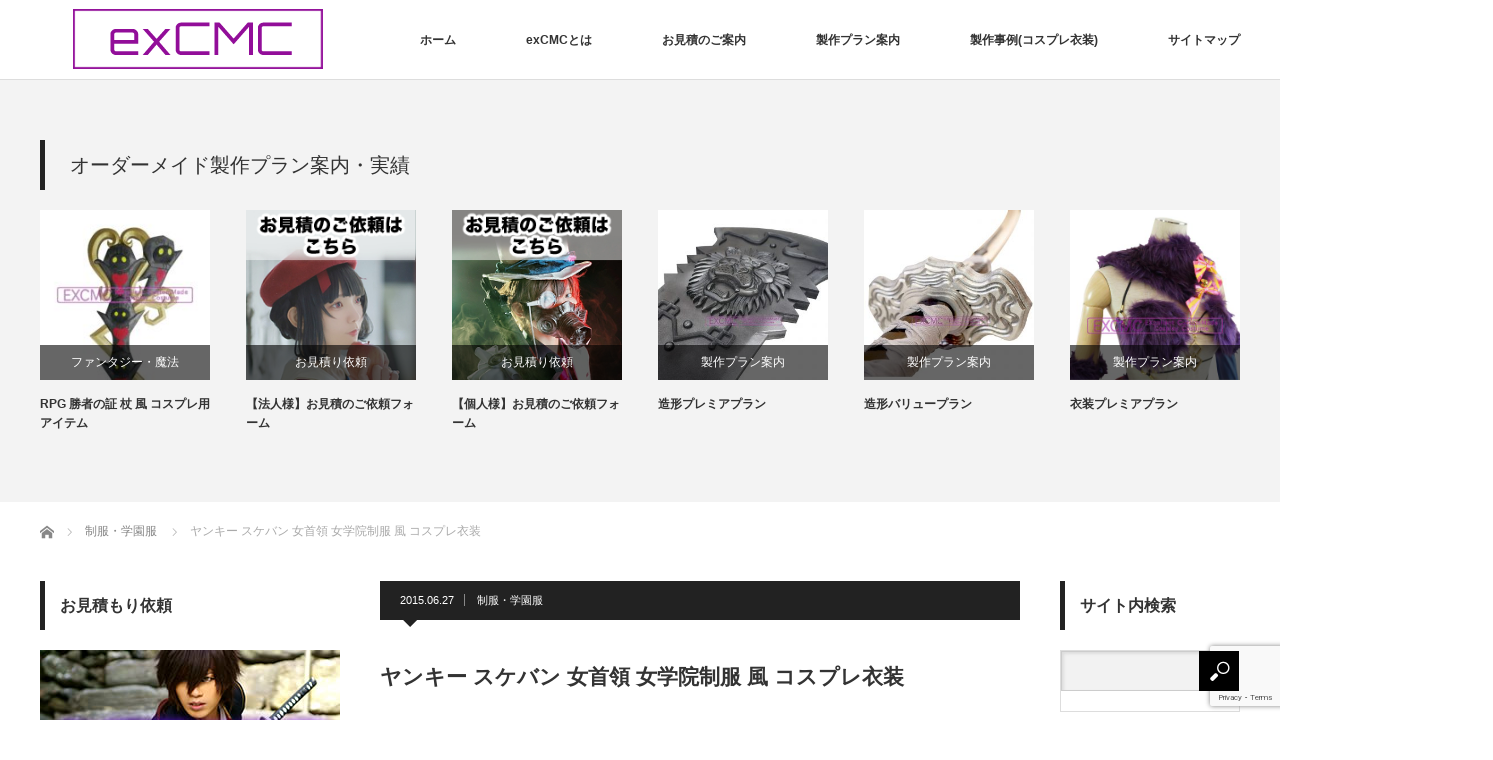

--- FILE ---
content_type: text/html; charset=UTF-8
request_url: https://excmc.com/post-885/
body_size: 82901
content:
<!DOCTYPE html>
<html class="pc" lang="ja">
<head prefix="og: http://ogp.me/ns# fb: http://ogp.me/ns/fb#">
<meta charset="UTF-8">
<!--[if IE]><meta http-equiv="X-UA-Compatible" content="IE=edge"><![endif]-->
<meta name="viewport" content="width=device-width">
<title>ヤンキー スケバン 女首領 女学院制服 風 コスプレ衣装</title>
<meta name="description" content="ヤンキー スケバン女学院制服など、オリジナルコスプレ衣装やコスプレ用アイテムの製作ならエクシーMCへどうぞ！">
<meta property="og:type" content="article">
<meta property="og:url" content="https://excmc.com/post-885/">
<meta property="og:title" content="ヤンキー スケバン 女首領 女学院制服 風 コスプレ衣装 &#8211; オーダーコスプレ衣装・造形のexCMC">
<meta property="og:description" content="ヤンキー スケバン女学院制服など、オリジナルコスプレ衣装やコスプレ用アイテムの製作ならエクシーMCへどうぞ！">
<meta property="og:site_name" content="オーダーコスプレ衣装・造形のexCMC">
<meta property="og:image" content="https://excmc.com/wp-content/uploads/2015/06/HARERUYAⅡ-BOY-Reiko-Ibe-Maiden-girls-school-uniform_3.jpg">
<meta property="og:image:secure_url" content="https://excmc.com/wp-content/uploads/2015/06/HARERUYAⅡ-BOY-Reiko-Ibe-Maiden-girls-school-uniform_3.jpg"> 
<meta property="og:image:width" content="1600"> 
<meta property="og:image:height" content="1600">
<meta property="fb:app_id" content="4448174961913194">
<meta name="twitter:card" content="summary">
<meta name="twitter:site" content="@excmc">
<meta name="twitter:creator" content="@excmc">
<meta name="twitter:title" content="ヤンキー スケバン 女首領 女学院制服 風 コスプレ衣装 &#8211; オーダーコスプレ衣装・造形のexCMC">
<meta property="twitter:description" content="ヤンキー スケバン女学院制服など、オリジナルコスプレ衣装やコスプレ用アイテムの製作ならエクシーMCへどうぞ！">
<meta name="twitter:image:src" content="https://excmc.com/wp-content/uploads/2015/06/HARERUYAⅡ-BOY-Reiko-Ibe-Maiden-girls-school-uniform_3.jpg">
<link rel="pingback" href="https://excmc.com/xmlrpc.php">
<meta name='robots' content='max-image-preview:large' />
	<style>img:is([sizes="auto" i], [sizes^="auto," i]) { contain-intrinsic-size: 3000px 1500px }</style>
	<link rel='dns-prefetch' href='//www.google.com' />
<link rel='dns-prefetch' href='//netdna.bootstrapcdn.com' />
<link rel="alternate" type="application/rss+xml" title="オーダーコスプレ衣装・造形のexCMC &raquo; フィード" href="https://excmc.com/feed/" />
<link rel="alternate" type="application/rss+xml" title="オーダーコスプレ衣装・造形のexCMC &raquo; コメントフィード" href="https://excmc.com/comments/feed/" />
<link rel="alternate" type="application/rss+xml" title="オーダーコスプレ衣装・造形のexCMC &raquo; ヤンキー スケバン 女首領 女学院制服 風 コスプレ衣装 のコメントのフィード" href="https://excmc.com/post-885/feed/" />
<script type="text/javascript">
/* <![CDATA[ */
window._wpemojiSettings = {"baseUrl":"https:\/\/s.w.org\/images\/core\/emoji\/15.0.3\/72x72\/","ext":".png","svgUrl":"https:\/\/s.w.org\/images\/core\/emoji\/15.0.3\/svg\/","svgExt":".svg","source":{"concatemoji":"https:\/\/excmc.com\/wp-includes\/js\/wp-emoji-release.min.js?ver=6.7.4"}};
/*! This file is auto-generated */
!function(i,n){var o,s,e;function c(e){try{var t={supportTests:e,timestamp:(new Date).valueOf()};sessionStorage.setItem(o,JSON.stringify(t))}catch(e){}}function p(e,t,n){e.clearRect(0,0,e.canvas.width,e.canvas.height),e.fillText(t,0,0);var t=new Uint32Array(e.getImageData(0,0,e.canvas.width,e.canvas.height).data),r=(e.clearRect(0,0,e.canvas.width,e.canvas.height),e.fillText(n,0,0),new Uint32Array(e.getImageData(0,0,e.canvas.width,e.canvas.height).data));return t.every(function(e,t){return e===r[t]})}function u(e,t,n){switch(t){case"flag":return n(e,"\ud83c\udff3\ufe0f\u200d\u26a7\ufe0f","\ud83c\udff3\ufe0f\u200b\u26a7\ufe0f")?!1:!n(e,"\ud83c\uddfa\ud83c\uddf3","\ud83c\uddfa\u200b\ud83c\uddf3")&&!n(e,"\ud83c\udff4\udb40\udc67\udb40\udc62\udb40\udc65\udb40\udc6e\udb40\udc67\udb40\udc7f","\ud83c\udff4\u200b\udb40\udc67\u200b\udb40\udc62\u200b\udb40\udc65\u200b\udb40\udc6e\u200b\udb40\udc67\u200b\udb40\udc7f");case"emoji":return!n(e,"\ud83d\udc26\u200d\u2b1b","\ud83d\udc26\u200b\u2b1b")}return!1}function f(e,t,n){var r="undefined"!=typeof WorkerGlobalScope&&self instanceof WorkerGlobalScope?new OffscreenCanvas(300,150):i.createElement("canvas"),a=r.getContext("2d",{willReadFrequently:!0}),o=(a.textBaseline="top",a.font="600 32px Arial",{});return e.forEach(function(e){o[e]=t(a,e,n)}),o}function t(e){var t=i.createElement("script");t.src=e,t.defer=!0,i.head.appendChild(t)}"undefined"!=typeof Promise&&(o="wpEmojiSettingsSupports",s=["flag","emoji"],n.supports={everything:!0,everythingExceptFlag:!0},e=new Promise(function(e){i.addEventListener("DOMContentLoaded",e,{once:!0})}),new Promise(function(t){var n=function(){try{var e=JSON.parse(sessionStorage.getItem(o));if("object"==typeof e&&"number"==typeof e.timestamp&&(new Date).valueOf()<e.timestamp+604800&&"object"==typeof e.supportTests)return e.supportTests}catch(e){}return null}();if(!n){if("undefined"!=typeof Worker&&"undefined"!=typeof OffscreenCanvas&&"undefined"!=typeof URL&&URL.createObjectURL&&"undefined"!=typeof Blob)try{var e="postMessage("+f.toString()+"("+[JSON.stringify(s),u.toString(),p.toString()].join(",")+"));",r=new Blob([e],{type:"text/javascript"}),a=new Worker(URL.createObjectURL(r),{name:"wpTestEmojiSupports"});return void(a.onmessage=function(e){c(n=e.data),a.terminate(),t(n)})}catch(e){}c(n=f(s,u,p))}t(n)}).then(function(e){for(var t in e)n.supports[t]=e[t],n.supports.everything=n.supports.everything&&n.supports[t],"flag"!==t&&(n.supports.everythingExceptFlag=n.supports.everythingExceptFlag&&n.supports[t]);n.supports.everythingExceptFlag=n.supports.everythingExceptFlag&&!n.supports.flag,n.DOMReady=!1,n.readyCallback=function(){n.DOMReady=!0}}).then(function(){return e}).then(function(){var e;n.supports.everything||(n.readyCallback(),(e=n.source||{}).concatemoji?t(e.concatemoji):e.wpemoji&&e.twemoji&&(t(e.twemoji),t(e.wpemoji)))}))}((window,document),window._wpemojiSettings);
/* ]]> */
</script>
<link rel='stylesheet' id='style-css' href='https://excmc.com/wp-content/themes/izm_tcd034/style.css?ver=3.4' type='text/css' media='screen' />
<link rel='stylesheet' id='sbi_styles-css' href='https://excmc.com/wp-content/plugins/instagram-feed/css/sbi-styles.min.css?ver=6.10.0' type='text/css' media='all' />
<style id='wp-emoji-styles-inline-css' type='text/css'>

	img.wp-smiley, img.emoji {
		display: inline !important;
		border: none !important;
		box-shadow: none !important;
		height: 1em !important;
		width: 1em !important;
		margin: 0 0.07em !important;
		vertical-align: -0.1em !important;
		background: none !important;
		padding: 0 !important;
	}
</style>
<link rel='stylesheet' id='wp-block-library-css' href='https://excmc.com/wp-includes/css/dist/block-library/style.min.css?ver=6.7.4' type='text/css' media='all' />
<style id='classic-theme-styles-inline-css' type='text/css'>
/*! This file is auto-generated */
.wp-block-button__link{color:#fff;background-color:#32373c;border-radius:9999px;box-shadow:none;text-decoration:none;padding:calc(.667em + 2px) calc(1.333em + 2px);font-size:1.125em}.wp-block-file__button{background:#32373c;color:#fff;text-decoration:none}
</style>
<style id='global-styles-inline-css' type='text/css'>
:root{--wp--preset--aspect-ratio--square: 1;--wp--preset--aspect-ratio--4-3: 4/3;--wp--preset--aspect-ratio--3-4: 3/4;--wp--preset--aspect-ratio--3-2: 3/2;--wp--preset--aspect-ratio--2-3: 2/3;--wp--preset--aspect-ratio--16-9: 16/9;--wp--preset--aspect-ratio--9-16: 9/16;--wp--preset--color--black: #000000;--wp--preset--color--cyan-bluish-gray: #abb8c3;--wp--preset--color--white: #ffffff;--wp--preset--color--pale-pink: #f78da7;--wp--preset--color--vivid-red: #cf2e2e;--wp--preset--color--luminous-vivid-orange: #ff6900;--wp--preset--color--luminous-vivid-amber: #fcb900;--wp--preset--color--light-green-cyan: #7bdcb5;--wp--preset--color--vivid-green-cyan: #00d084;--wp--preset--color--pale-cyan-blue: #8ed1fc;--wp--preset--color--vivid-cyan-blue: #0693e3;--wp--preset--color--vivid-purple: #9b51e0;--wp--preset--gradient--vivid-cyan-blue-to-vivid-purple: linear-gradient(135deg,rgba(6,147,227,1) 0%,rgb(155,81,224) 100%);--wp--preset--gradient--light-green-cyan-to-vivid-green-cyan: linear-gradient(135deg,rgb(122,220,180) 0%,rgb(0,208,130) 100%);--wp--preset--gradient--luminous-vivid-amber-to-luminous-vivid-orange: linear-gradient(135deg,rgba(252,185,0,1) 0%,rgba(255,105,0,1) 100%);--wp--preset--gradient--luminous-vivid-orange-to-vivid-red: linear-gradient(135deg,rgba(255,105,0,1) 0%,rgb(207,46,46) 100%);--wp--preset--gradient--very-light-gray-to-cyan-bluish-gray: linear-gradient(135deg,rgb(238,238,238) 0%,rgb(169,184,195) 100%);--wp--preset--gradient--cool-to-warm-spectrum: linear-gradient(135deg,rgb(74,234,220) 0%,rgb(151,120,209) 20%,rgb(207,42,186) 40%,rgb(238,44,130) 60%,rgb(251,105,98) 80%,rgb(254,248,76) 100%);--wp--preset--gradient--blush-light-purple: linear-gradient(135deg,rgb(255,206,236) 0%,rgb(152,150,240) 100%);--wp--preset--gradient--blush-bordeaux: linear-gradient(135deg,rgb(254,205,165) 0%,rgb(254,45,45) 50%,rgb(107,0,62) 100%);--wp--preset--gradient--luminous-dusk: linear-gradient(135deg,rgb(255,203,112) 0%,rgb(199,81,192) 50%,rgb(65,88,208) 100%);--wp--preset--gradient--pale-ocean: linear-gradient(135deg,rgb(255,245,203) 0%,rgb(182,227,212) 50%,rgb(51,167,181) 100%);--wp--preset--gradient--electric-grass: linear-gradient(135deg,rgb(202,248,128) 0%,rgb(113,206,126) 100%);--wp--preset--gradient--midnight: linear-gradient(135deg,rgb(2,3,129) 0%,rgb(40,116,252) 100%);--wp--preset--font-size--small: 13px;--wp--preset--font-size--medium: 20px;--wp--preset--font-size--large: 36px;--wp--preset--font-size--x-large: 42px;--wp--preset--spacing--20: 0.44rem;--wp--preset--spacing--30: 0.67rem;--wp--preset--spacing--40: 1rem;--wp--preset--spacing--50: 1.5rem;--wp--preset--spacing--60: 2.25rem;--wp--preset--spacing--70: 3.38rem;--wp--preset--spacing--80: 5.06rem;--wp--preset--shadow--natural: 6px 6px 9px rgba(0, 0, 0, 0.2);--wp--preset--shadow--deep: 12px 12px 50px rgba(0, 0, 0, 0.4);--wp--preset--shadow--sharp: 6px 6px 0px rgba(0, 0, 0, 0.2);--wp--preset--shadow--outlined: 6px 6px 0px -3px rgba(255, 255, 255, 1), 6px 6px rgba(0, 0, 0, 1);--wp--preset--shadow--crisp: 6px 6px 0px rgba(0, 0, 0, 1);}:where(.is-layout-flex){gap: 0.5em;}:where(.is-layout-grid){gap: 0.5em;}body .is-layout-flex{display: flex;}.is-layout-flex{flex-wrap: wrap;align-items: center;}.is-layout-flex > :is(*, div){margin: 0;}body .is-layout-grid{display: grid;}.is-layout-grid > :is(*, div){margin: 0;}:where(.wp-block-columns.is-layout-flex){gap: 2em;}:where(.wp-block-columns.is-layout-grid){gap: 2em;}:where(.wp-block-post-template.is-layout-flex){gap: 1.25em;}:where(.wp-block-post-template.is-layout-grid){gap: 1.25em;}.has-black-color{color: var(--wp--preset--color--black) !important;}.has-cyan-bluish-gray-color{color: var(--wp--preset--color--cyan-bluish-gray) !important;}.has-white-color{color: var(--wp--preset--color--white) !important;}.has-pale-pink-color{color: var(--wp--preset--color--pale-pink) !important;}.has-vivid-red-color{color: var(--wp--preset--color--vivid-red) !important;}.has-luminous-vivid-orange-color{color: var(--wp--preset--color--luminous-vivid-orange) !important;}.has-luminous-vivid-amber-color{color: var(--wp--preset--color--luminous-vivid-amber) !important;}.has-light-green-cyan-color{color: var(--wp--preset--color--light-green-cyan) !important;}.has-vivid-green-cyan-color{color: var(--wp--preset--color--vivid-green-cyan) !important;}.has-pale-cyan-blue-color{color: var(--wp--preset--color--pale-cyan-blue) !important;}.has-vivid-cyan-blue-color{color: var(--wp--preset--color--vivid-cyan-blue) !important;}.has-vivid-purple-color{color: var(--wp--preset--color--vivid-purple) !important;}.has-black-background-color{background-color: var(--wp--preset--color--black) !important;}.has-cyan-bluish-gray-background-color{background-color: var(--wp--preset--color--cyan-bluish-gray) !important;}.has-white-background-color{background-color: var(--wp--preset--color--white) !important;}.has-pale-pink-background-color{background-color: var(--wp--preset--color--pale-pink) !important;}.has-vivid-red-background-color{background-color: var(--wp--preset--color--vivid-red) !important;}.has-luminous-vivid-orange-background-color{background-color: var(--wp--preset--color--luminous-vivid-orange) !important;}.has-luminous-vivid-amber-background-color{background-color: var(--wp--preset--color--luminous-vivid-amber) !important;}.has-light-green-cyan-background-color{background-color: var(--wp--preset--color--light-green-cyan) !important;}.has-vivid-green-cyan-background-color{background-color: var(--wp--preset--color--vivid-green-cyan) !important;}.has-pale-cyan-blue-background-color{background-color: var(--wp--preset--color--pale-cyan-blue) !important;}.has-vivid-cyan-blue-background-color{background-color: var(--wp--preset--color--vivid-cyan-blue) !important;}.has-vivid-purple-background-color{background-color: var(--wp--preset--color--vivid-purple) !important;}.has-black-border-color{border-color: var(--wp--preset--color--black) !important;}.has-cyan-bluish-gray-border-color{border-color: var(--wp--preset--color--cyan-bluish-gray) !important;}.has-white-border-color{border-color: var(--wp--preset--color--white) !important;}.has-pale-pink-border-color{border-color: var(--wp--preset--color--pale-pink) !important;}.has-vivid-red-border-color{border-color: var(--wp--preset--color--vivid-red) !important;}.has-luminous-vivid-orange-border-color{border-color: var(--wp--preset--color--luminous-vivid-orange) !important;}.has-luminous-vivid-amber-border-color{border-color: var(--wp--preset--color--luminous-vivid-amber) !important;}.has-light-green-cyan-border-color{border-color: var(--wp--preset--color--light-green-cyan) !important;}.has-vivid-green-cyan-border-color{border-color: var(--wp--preset--color--vivid-green-cyan) !important;}.has-pale-cyan-blue-border-color{border-color: var(--wp--preset--color--pale-cyan-blue) !important;}.has-vivid-cyan-blue-border-color{border-color: var(--wp--preset--color--vivid-cyan-blue) !important;}.has-vivid-purple-border-color{border-color: var(--wp--preset--color--vivid-purple) !important;}.has-vivid-cyan-blue-to-vivid-purple-gradient-background{background: var(--wp--preset--gradient--vivid-cyan-blue-to-vivid-purple) !important;}.has-light-green-cyan-to-vivid-green-cyan-gradient-background{background: var(--wp--preset--gradient--light-green-cyan-to-vivid-green-cyan) !important;}.has-luminous-vivid-amber-to-luminous-vivid-orange-gradient-background{background: var(--wp--preset--gradient--luminous-vivid-amber-to-luminous-vivid-orange) !important;}.has-luminous-vivid-orange-to-vivid-red-gradient-background{background: var(--wp--preset--gradient--luminous-vivid-orange-to-vivid-red) !important;}.has-very-light-gray-to-cyan-bluish-gray-gradient-background{background: var(--wp--preset--gradient--very-light-gray-to-cyan-bluish-gray) !important;}.has-cool-to-warm-spectrum-gradient-background{background: var(--wp--preset--gradient--cool-to-warm-spectrum) !important;}.has-blush-light-purple-gradient-background{background: var(--wp--preset--gradient--blush-light-purple) !important;}.has-blush-bordeaux-gradient-background{background: var(--wp--preset--gradient--blush-bordeaux) !important;}.has-luminous-dusk-gradient-background{background: var(--wp--preset--gradient--luminous-dusk) !important;}.has-pale-ocean-gradient-background{background: var(--wp--preset--gradient--pale-ocean) !important;}.has-electric-grass-gradient-background{background: var(--wp--preset--gradient--electric-grass) !important;}.has-midnight-gradient-background{background: var(--wp--preset--gradient--midnight) !important;}.has-small-font-size{font-size: var(--wp--preset--font-size--small) !important;}.has-medium-font-size{font-size: var(--wp--preset--font-size--medium) !important;}.has-large-font-size{font-size: var(--wp--preset--font-size--large) !important;}.has-x-large-font-size{font-size: var(--wp--preset--font-size--x-large) !important;}
:where(.wp-block-post-template.is-layout-flex){gap: 1.25em;}:where(.wp-block-post-template.is-layout-grid){gap: 1.25em;}
:where(.wp-block-columns.is-layout-flex){gap: 2em;}:where(.wp-block-columns.is-layout-grid){gap: 2em;}
:root :where(.wp-block-pullquote){font-size: 1.5em;line-height: 1.6;}
</style>
<link rel='stylesheet' id='ctf_styles-css' href='https://excmc.com/wp-content/plugins/custom-twitter-feeds/css/ctf-styles.min.css?ver=2.3.1' type='text/css' media='all' />
<link rel='stylesheet' id='ts_fab_css-css' href='https://excmc.com/wp-content/plugins/fancier-author-box/css/ts-fab.min.css?ver=1.4' type='text/css' media='all' />
<link rel='stylesheet' id='pz-linkcard-css-css' href='//excmc.com/wp-content/uploads/pz-linkcard/style/style.min.css?ver=2.5.8.1' type='text/css' media='all' />
<link rel='stylesheet' id='font-awesome-css' href='//netdna.bootstrapcdn.com/font-awesome/4.1.0/css/font-awesome.css' type='text/css' media='screen' />
<link rel='stylesheet' id='wpbq-css' href='https://excmc.com/wp-content/plugins/wp-blockquote-shortcode/assets/css/wp-blockquote-shortcode.css' type='text/css' media='all' />
<link rel='stylesheet' id='slb_core-css' href='https://excmc.com/wp-content/plugins/simple-lightbox/client/css/app.css?ver=2.9.4' type='text/css' media='all' />
<link rel='stylesheet' id='fancybox-css' href='https://excmc.com/wp-content/plugins/easy-fancybox/fancybox/1.5.4/jquery.fancybox.min.css?ver=6.7.4' type='text/css' media='screen' />
<script type="text/javascript" src="https://excmc.com/wp-includes/js/jquery/jquery.min.js?ver=3.7.1" id="jquery-core-js"></script>
<script type="text/javascript" src="https://excmc.com/wp-includes/js/jquery/jquery-migrate.min.js?ver=3.4.1" id="jquery-migrate-js"></script>
<script type="text/javascript" src="https://excmc.com/wp-content/plugins/fancier-author-box/js/ts-fab.min.js?ver=1.4" id="ts_fab_js-js"></script>
<link rel="https://api.w.org/" href="https://excmc.com/wp-json/" /><link rel="alternate" title="JSON" type="application/json" href="https://excmc.com/wp-json/wp/v2/posts/885" /><link rel="canonical" href="https://excmc.com/post-885/" />
<link rel='shortlink' href='https://excmc.com/?p=885' />
<link rel="alternate" title="oEmbed (JSON)" type="application/json+oembed" href="https://excmc.com/wp-json/oembed/1.0/embed?url=https%3A%2F%2Fexcmc.com%2Fpost-885%2F" />
<link rel="alternate" title="oEmbed (XML)" type="text/xml+oembed" href="https://excmc.com/wp-json/oembed/1.0/embed?url=https%3A%2F%2Fexcmc.com%2Fpost-885%2F&#038;format=xml" />
<meta name="cdp-version" content="1.5.0" />
<style>
.scroll-back-to-top-wrapper {
    position: fixed;
	opacity: 0;
	visibility: hidden;
	overflow: hidden;
	text-align: center;
	z-index: 99999999;
    background-color: #777777;
	color: #eeeeee;
	width: 50px;
	height: 48px;
	line-height: 48px;
	right: 30px;
	bottom: 30px;
	padding-top: 2px;
	border-top-left-radius: 10px;
	border-top-right-radius: 10px;
	border-bottom-right-radius: 10px;
	border-bottom-left-radius: 10px;
	-webkit-transition: all 0.5s ease-in-out;
	-moz-transition: all 0.5s ease-in-out;
	-ms-transition: all 0.5s ease-in-out;
	-o-transition: all 0.5s ease-in-out;
	transition: all 0.5s ease-in-out;
}
.scroll-back-to-top-wrapper:hover {
	background-color: #888888;
  color: #eeeeee;
}
.scroll-back-to-top-wrapper.show {
    visibility:visible;
    cursor:pointer;
	opacity: 1.0;
}
.scroll-back-to-top-wrapper i.fa {
	line-height: inherit;
}
.scroll-back-to-top-wrapper .fa-lg {
	vertical-align: 0;
}
</style>                <script>
                    var ajaxUrl = 'https://excmc.com/wp-admin/admin-ajax.php';
                </script>
        
<script src="https://excmc.com/wp-content/themes/izm_tcd034/js/jquery.easing.js?ver=3.4"></script>
<script src="https://excmc.com/wp-content/themes/izm_tcd034/js/jscript.js?ver=3.4"></script>
<script src="https://excmc.com/wp-content/themes/izm_tcd034/js/comment.js?ver=3.4"></script>
<script src="https://excmc.com/wp-content/themes/izm_tcd034/js/header_fix.js?ver=3.4"></script>

<link rel="stylesheet" media="screen and (max-width:770px)" href="https://excmc.com/wp-content/themes/izm_tcd034/responsive.css?ver=3.4">
<link rel="stylesheet" media="screen and (max-width:770px)" href="https://excmc.com/wp-content/themes/izm_tcd034/footer-bar/footer-bar.css?ver=3.4">

<link rel="stylesheet" href="https://excmc.com/wp-content/themes/izm_tcd034/japanese.css?ver=3.4">

<!--[if lt IE 9]>
<script src="https://excmc.com/wp-content/themes/izm_tcd034/js/html5.js?ver=3.4"></script>
<![endif]-->

<link rel="stylesheet" href="https://excmc.com/wp-content/themes/izm_tcd034/js/slick.css?ver=3.4" type="text/css" />
<script src="https://excmc.com/wp-content/themes/izm_tcd034/js/slick.min.js?ver=3.4"></script>
<script type="text/javascript">
jQuery(document).ready(function($){
  $('.recommend_slider').slick({
    variableWidth: true,
    dots: false,
    slidesToShow: 6,
    slidesToScroll: 1,
    autoplay: true,
    easing: 'easeOutExpo',
    speed: 1000,
    autoplaySpeed: 7000,
    responsive: [
      {
        breakpoint: 770,
        settings: { variableWidth: false, slidesToShow: 3, arrows: false }
      }
    ]  });
});
</script>

<style type="text/css">

#logo { top:9px; left:33px; }

a:hover, .pc #global_menu li a:hover, .pc #global_menu > ul > li.active > a, .post_list li.type1 .meta li a:hover, .post_list li.type2 .meta li a:hover, #footer_menu li a:hover, #home_slider .info_inner .title_link:hover, #post_meta_top a:hover, #bread_crumb li a:hover, #comment_header ul li a:hover, #bread_crumb li.home a:hover:before
 { color:#6BB8E4; }

.pc #global_menu ul ul a, #return_top a:hover, .next_page_link a:hover, .recommend_slider .slick-prev:hover, .recommend_slider .slick-next:hover, .post_list li.type1 .title a:hover, .recommend_slider .category a:hover, .page_navi a:hover, #index_post_list_tab li a:hover,
  #wp-calendar td a:hover, #wp-calendar #prev a:hover, #wp-calendar #next a:hover, .widget_search #search-btn input:hover, .widget_search #searchsubmit:hover, .side_widget.google_search #searchsubmit:hover, .collapse_category_list li a:hover,
   #submit_comment:hover, #post_pagination a:hover, #post_pagination p, a.menu_button:hover, .author_info_link:hover, .author_profile .author_social_link li.author_link a:hover
    { background-color:#6BB8E4; }

.mobile #global_menu li a:hover { background-color:#6BB8E4 !important; }
#comment_textarea textarea:focus, #guest_info input:focus
 { border-color:#6BB8E4; }

.pc #global_menu li a:hover { border-color:#6BB8E4; }
.pc #global_menu > ul > li.active > a { border-color:#6BB8E4; }

.pc #global_menu ul ul a:hover
 { background-color:#457694; }

.recommend_slider_wrap .headline
 { border-color:#222222; }

.popular_post_list .rank
 { background-color:#FECBD2; }

.popular_post_list .rank1 .rank, .popular_post_list .rank2 .rank, .popular_post_list .rank3 .rank
 { background-color:#FF526E; }

.popular_post_list .rank:before
{ border-color:#FECBD2 transparent transparent transparent; }

.popular_post_list .rank1 .rank:before, .popular_post_list .rank2 .rank:before, .popular_post_list .rank3 .rank:before
{ border-color:#FF526E transparent transparent transparent; }

#post_title { font-size:21px; }
.post_content { font-size:14px; }
.home #index_post_list1 .post_list li.type1 .title, .home #index_post_list1 .post_list li.type2 .title { font-size:14px; }
.home #index_post_list2 .post_list li.type1 .title, .home #index_post_list2 .post_list li.type2 .title { font-size:14px; }
.home #index_post_list3 .post_list li.type1 .title, .home #index_post_list3 .post_list li.type2 .title { font-size:14px; }
.home #index_post_list4 .post_list li.type1 .title, .home #index_post_list4 .post_list li.type2 .title { font-size:14px; }
.archive .post_list li.type1 .title, .archive .post_list li.type2 .title { font-size:14px; }

.post_content a:not(.q_button), .custom-html-widget a { color:#6BB8E4; }
.post_content a:hover:not(.q_button), .custom-html-widget a:hover { color:#457694; }





#tcdw_category_list_widget-3 .side_headline { border-color:#141414; }
#tcdw_category_list_widget-5 .side_headline { border-color:#000000; }
#tcdw_category_list_widget-6 .side_headline { border-color:#000000; }
#tcdw_category_list_widget-4 .side_headline { border-color:#000000; }
#tcdw_category_list_widget-8 .side_headline { border-color:#000000; }
#tcdw_category_list_widget-9 .side_headline { border-color:#000000; }
#tcdw_category_list_widget-10 .side_headline { border-color:#000000; }


</style>


<style type="text/css"></style><link rel="icon" href="https://excmc.com/wp-content/uploads/2024/08/cropped-excmcogo3_100px×100px-32x32.jpg" sizes="32x32" />
<link rel="icon" href="https://excmc.com/wp-content/uploads/2024/08/cropped-excmcogo3_100px×100px-192x192.jpg" sizes="192x192" />
<link rel="apple-touch-icon" href="https://excmc.com/wp-content/uploads/2024/08/cropped-excmcogo3_100px×100px-180x180.jpg" />
<meta name="msapplication-TileImage" content="https://excmc.com/wp-content/uploads/2024/08/cropped-excmcogo3_100px×100px-270x270.jpg" />
<style id="sccss">.youtube {
position: relative;
padding-bottom: 56.25%;
padding-top: 30px;
height: 0;
overflow: hidden;
}
.youtube iframe {
position: absolute;
top: 0;
left: 0;
width: 100%;
height: 100%;
}</style><!-- Global site tag (gtag.js) - Google Analytics -->
<script async src="https://www.googletagmanager.com/gtag/js?id=UA-105882888-1"></script>
<script>
  window.dataLayer = window.dataLayer || [];
  function gtag(){dataLayer.push(arguments);}
  gtag('js', new Date());

  gtag('config', 'UA-105882888-1');
</script>

<!-- Google tag (gtag.js) event -->
<script>
  gtag('event', 'user_engagement', {
    // <event_parameters>
  });
</script>

</head>
<body class="post-template-default single single-post postid-885 single-format-standard wp-embed-responsive single_layout layout3">


 <div id="header">
  <div id="header_inner">

   <!-- logo -->
   <div id='logo_image'>
<div id="logo"><a href=" https://excmc.com/" title="オーダーコスプレ衣装・造形のexCMC" data-label="オーダーコスプレ衣装・造形のexCMC"><img src="https://excmc.com/wp-content/uploads/tcd-w/logo.png?1769195628" alt="オーダーコスプレ衣装・造形のexCMC" title="オーダーコスプレ衣装・造形のexCMC" /></a></div>
</div>
   <!-- global menu -->
      <a href="#" class="menu_button"></a>
   <div id="global_menu" class="clearfix">
    <ul id="menu-%e3%82%b0%e3%83%ad%e3%83%bc%e3%83%90%e3%83%ab%e3%83%a1%e3%83%8b%e3%83%a5%e3%83%bc" class="menu"><li id="menu-item-1048" class="menu-item menu-item-type-custom menu-item-object-custom menu-item-home menu-item-1048"><a href="https://excmc.com/">ホーム</a></li>
<li id="menu-item-1272" class="menu-item menu-item-type-post_type menu-item-object-post menu-item-has-children menu-item-1272"><a href="https://excmc.com/company/">exCMCとは</a>
<ul class="sub-menu">
	<li id="menu-item-1240" class="menu-item menu-item-type-post_type menu-item-object-page menu-item-1240"><a href="https://excmc.com/custommade-order_cost/">「ご予算」は大事です</a></li>
	<li id="menu-item-452" class="menu-item menu-item-type-post_type menu-item-object-page menu-item-452"><a href="https://excmc.com/order_costume/">ご依頼の流れ</a></li>
	<li id="menu-item-1246" class="menu-item menu-item-type-post_type menu-item-object-post menu-item-1246"><a href="https://excmc.com/line-at_exc-official/">LINE@でお友達登録</a></li>
	<li id="menu-item-1271" class="menu-item menu-item-type-post_type menu-item-object-post menu-item-1271"><a href="https://excmc.com/exc_sns_account/">SNSアカウント</a></li>
	<li id="menu-item-3454" class="menu-item menu-item-type-post_type menu-item-object-page menu-item-3454"><a href="https://excmc.com/privacy_policy/">プライバシーポリシー</a></li>
	<li id="menu-item-3479" class="menu-item menu-item-type-post_type menu-item-object-page menu-item-3479"><a href="https://excmc.com/tokusyouhou/">特定商取引法に基づく表記</a></li>
	<li id="menu-item-15581" class="menu-item menu-item-type-taxonomy menu-item-object-category menu-item-15581"><a href="https://excmc.com/category/excmc_info/">お知らせ</a></li>
</ul>
</li>
<li id="menu-item-4578" class="menu-item menu-item-type-post_type menu-item-object-page menu-item-has-children menu-item-4578"><a href="https://excmc.com/omitsumori/">お見積のご案内</a>
<ul class="sub-menu">
	<li id="menu-item-4592" class="menu-item menu-item-type-post_type menu-item-object-post menu-item-4592"><a href="https://excmc.com/kozin-omitsumori/">【個人】お見積フォーム</a></li>
	<li id="menu-item-4586" class="menu-item menu-item-type-post_type menu-item-object-post menu-item-4586"><a href="https://excmc.com/houzin-omitsumori/">【法人】お見積フォーム</a></li>
</ul>
</li>
<li id="menu-item-1726" class="menu-item menu-item-type-taxonomy menu-item-object-category menu-item-has-children menu-item-1726"><a href="https://excmc.com/category/costume-plan/">製作プラン案内</a>
<ul class="sub-menu">
	<li id="menu-item-1728" class="menu-item menu-item-type-post_type menu-item-object-post menu-item-1728"><a href="https://excmc.com/costume_low_price/">衣装バリュープラン</a></li>
	<li id="menu-item-1727" class="menu-item menu-item-type-post_type menu-item-object-post menu-item-1727"><a href="https://excmc.com/high_quality_costume/">衣装プレミアプラン</a></li>
	<li id="menu-item-1735" class="menu-item menu-item-type-post_type menu-item-object-post menu-item-1735"><a href="https://excmc.com/item_low_price/">造形バリュープラン</a></li>
	<li id="menu-item-1734" class="menu-item menu-item-type-post_type menu-item-object-post menu-item-1734"><a href="https://excmc.com/high_quality_item/">造形プレミアプラン</a></li>
</ul>
</li>
<li id="menu-item-451" class="menu-item menu-item-type-taxonomy menu-item-object-category current-post-ancestor menu-item-451"><a href="https://excmc.com/category/cosplay-isyou/">製作事例(コスプレ衣装)</a></li>
<li id="menu-item-453" class="menu-item menu-item-type-post_type menu-item-object-page menu-item-453"><a href="https://excmc.com/auto-sitemap/">サイトマップ</a></li>
</ul>   </div>
   
  </div><!-- END #header_inner -->
 </div><!-- END #header -->

 <!-- slider -->
 

<div class="recommend_slider_area" id="pickup_slider_area">
 <div class="recommend_slider_wrap" id="pickup_slider_wrap">
    <div class="headline active">オーダーメイド製作プラン案内・実績</div>
  <div class="recommend_slider" id="pickup_slider">
      <div class="item">
    <a class="image" href="https://excmc.com/%e3%82%ad%e3%83%b3%e3%82%b0%e3%83%80%e3%83%a0%e3%83%8f%e3%83%bc%e3%83%84-%e3%82%ad%e3%83%bc%e3%83%96%e3%83%ac%e3%83%bc%e3%83%89-%e3%82%a6%e3%82%a3%e3%83%8a%e3%83%bc%e3%82%ba%e3%83%97%e3%83%ab%e3%83%bc/"><img width="190" height="190" src="https://excmc.com/wp-content/uploads/2021/11/s-キングダムハーツ-キーブレード-ウィナーズプルーフ-風-コスプレ用アイテム-3-190x190.jpg" class="attachment-size1 size-size1 wp-post-image" alt="" decoding="async" loading="lazy" srcset="https://excmc.com/wp-content/uploads/2021/11/s-キングダムハーツ-キーブレード-ウィナーズプルーフ-風-コスプレ用アイテム-3-190x190.jpg 190w, https://excmc.com/wp-content/uploads/2021/11/s-キングダムハーツ-キーブレード-ウィナーズプルーフ-風-コスプレ用アイテム-3-600x600.jpg 600w, https://excmc.com/wp-content/uploads/2021/11/s-キングダムハーツ-キーブレード-ウィナーズプルーフ-風-コスプレ用アイテム-3-1024x1024.jpg 1024w, https://excmc.com/wp-content/uploads/2021/11/s-キングダムハーツ-キーブレード-ウィナーズプルーフ-風-コスプレ用アイテム-3-150x150.jpg 150w, https://excmc.com/wp-content/uploads/2021/11/s-キングダムハーツ-キーブレード-ウィナーズプルーフ-風-コスプレ用アイテム-3-768x768.jpg 768w, https://excmc.com/wp-content/uploads/2021/11/s-キングダムハーツ-キーブレード-ウィナーズプルーフ-風-コスプレ用アイテム-3-120x120.jpg 120w, https://excmc.com/wp-content/uploads/2021/11/s-キングダムハーツ-キーブレード-ウィナーズプルーフ-風-コスプレ用アイテム-3.jpg 1280w" sizes="auto, (max-width: 190px) 100vw, 190px" /></a>
    <p class="category"><a href="https://excmc.com/category/cosplay-isyou/fantasy/" rel="category tag">ファンタジー・魔法</a><br /><a href="https://excmc.com/category/cosplay-item/buki/" rel="category tag">剣・武器類</a></p>
    <div class="title"><a href="https://excmc.com/%e3%82%ad%e3%83%b3%e3%82%b0%e3%83%80%e3%83%a0%e3%83%8f%e3%83%bc%e3%83%84-%e3%82%ad%e3%83%bc%e3%83%96%e3%83%ac%e3%83%bc%e3%83%89-%e3%82%a6%e3%82%a3%e3%83%8a%e3%83%bc%e3%82%ba%e3%83%97%e3%83%ab%e3%83%bc/">RPG 勝者の証 杖 風 コスプレ用アイテム</a></div>
   </div>
      <div class="item">
    <a class="image" href="https://excmc.com/houzin-omitsumori/"><img width="190" height="190" src="https://excmc.com/wp-content/uploads/2023/01/banner_excmc_omitumori_03-190x190.jpg" class="attachment-size1 size-size1 wp-post-image" alt="" decoding="async" loading="lazy" srcset="https://excmc.com/wp-content/uploads/2023/01/banner_excmc_omitumori_03.jpg 190w, https://excmc.com/wp-content/uploads/2023/01/banner_excmc_omitumori_03-150x150.jpg 150w, https://excmc.com/wp-content/uploads/2023/01/banner_excmc_omitumori_03-120x120.jpg 120w" sizes="auto, (max-width: 190px) 100vw, 190px" /></a>
    <p class="category"><a href="https://excmc.com/category/%e3%81%8a%e8%a6%8b%e7%a9%8d%e3%82%8a%e4%be%9d%e9%a0%bc/" rel="category tag">お見積り依頼</a></p>
    <div class="title"><a href="https://excmc.com/houzin-omitsumori/">【法人様】お見積のご依頼フォーム</a></div>
   </div>
      <div class="item">
    <a class="image" href="https://excmc.com/kozin-omitsumori/"><img width="190" height="190" src="https://excmc.com/wp-content/uploads/2023/01/banner_excmc_omitumori_02-190x190.jpg" class="attachment-size1 size-size1 wp-post-image" alt="" decoding="async" loading="lazy" srcset="https://excmc.com/wp-content/uploads/2023/01/banner_excmc_omitumori_02.jpg 190w, https://excmc.com/wp-content/uploads/2023/01/banner_excmc_omitumori_02-150x150.jpg 150w, https://excmc.com/wp-content/uploads/2023/01/banner_excmc_omitumori_02-120x120.jpg 120w" sizes="auto, (max-width: 190px) 100vw, 190px" /></a>
    <p class="category"><a href="https://excmc.com/category/%e3%81%8a%e8%a6%8b%e7%a9%8d%e3%82%8a%e4%be%9d%e9%a0%bc/" rel="category tag">お見積り依頼</a></p>
    <div class="title"><a href="https://excmc.com/kozin-omitsumori/">【個人様】お見積のご依頼フォーム</a></div>
   </div>
      <div class="item">
    <a class="image" href="https://excmc.com/high_quality_item/"><img width="190" height="190" src="https://excmc.com/wp-content/uploads/2017/06/NieR_Automata_2B_hyakuzyunokenou_1.jpg" class="attachment-size1 size-size1 wp-post-image" alt="NieRAutomata(ニーアオートマタ) ヨルハ二号B型(2B) 百獣の剣王1" decoding="async" loading="lazy" srcset="https://excmc.com/wp-content/uploads/2017/06/NieR_Automata_2B_hyakuzyunokenou_1.jpg 1600w, https://excmc.com/wp-content/uploads/2017/06/NieR_Automata_2B_hyakuzyunokenou_1-150x150.jpg 150w, https://excmc.com/wp-content/uploads/2017/06/NieR_Automata_2B_hyakuzyunokenou_1-300x300.jpg 300w, https://excmc.com/wp-content/uploads/2017/06/NieR_Automata_2B_hyakuzyunokenou_1-768x768.jpg 768w, https://excmc.com/wp-content/uploads/2017/06/NieR_Automata_2B_hyakuzyunokenou_1-1024x1024.jpg 1024w, https://excmc.com/wp-content/uploads/2017/06/NieR_Automata_2B_hyakuzyunokenou_1-100x100.jpg 100w, https://excmc.com/wp-content/uploads/2017/06/NieR_Automata_2B_hyakuzyunokenou_1-400x400.jpg 400w" sizes="auto, (max-width: 190px) 100vw, 190px" /></a>
    <p class="category"><a href="https://excmc.com/category/costume-plan/" rel="category tag">製作プラン案内</a></p>
    <div class="title"><a href="https://excmc.com/high_quality_item/">造形プレミアプラン</a></div>
   </div>
      <div class="item">
    <a class="image" href="https://excmc.com/item_low_price/"><img width="190" height="190" src="https://excmc.com/wp-content/uploads/2017/04/NieRAutomata_katana_7.jpg" class="attachment-size1 size-size1 wp-post-image" alt="NieRAutomata(ニーアオートマタ)2B 白の契約・9S 黒の誓約 剣 風 コスプレ用アイテム7" decoding="async" loading="lazy" srcset="https://excmc.com/wp-content/uploads/2017/04/NieRAutomata_katana_7.jpg 1600w, https://excmc.com/wp-content/uploads/2017/04/NieRAutomata_katana_7-150x150.jpg 150w, https://excmc.com/wp-content/uploads/2017/04/NieRAutomata_katana_7-300x300.jpg 300w, https://excmc.com/wp-content/uploads/2017/04/NieRAutomata_katana_7-768x768.jpg 768w, https://excmc.com/wp-content/uploads/2017/04/NieRAutomata_katana_7-1024x1024.jpg 1024w, https://excmc.com/wp-content/uploads/2017/04/NieRAutomata_katana_7-100x100.jpg 100w, https://excmc.com/wp-content/uploads/2017/04/NieRAutomata_katana_7-400x400.jpg 400w" sizes="auto, (max-width: 190px) 100vw, 190px" /></a>
    <p class="category"><a href="https://excmc.com/category/costume-plan/" rel="category tag">製作プラン案内</a></p>
    <div class="title"><a href="https://excmc.com/item_low_price/">造形バリュープラン</a></div>
   </div>
      <div class="item">
    <a class="image" href="https://excmc.com/high_quality_costume/"><img width="190" height="190" src="https://excmc.com/wp-content/uploads/2017/08/fgo_masyu_dangerous_beast_6.jpg" class="attachment-size1 size-size1 wp-post-image" alt="Fate Grand Order マシュ・キリエライト 概念礼装(デンジャラス・ビースト) 風 コスプレ衣装6" decoding="async" loading="lazy" srcset="https://excmc.com/wp-content/uploads/2017/08/fgo_masyu_dangerous_beast_6.jpg 1600w, https://excmc.com/wp-content/uploads/2017/08/fgo_masyu_dangerous_beast_6-150x150.jpg 150w, https://excmc.com/wp-content/uploads/2017/08/fgo_masyu_dangerous_beast_6-300x300.jpg 300w, https://excmc.com/wp-content/uploads/2017/08/fgo_masyu_dangerous_beast_6-768x768.jpg 768w, https://excmc.com/wp-content/uploads/2017/08/fgo_masyu_dangerous_beast_6-1024x1024.jpg 1024w, https://excmc.com/wp-content/uploads/2017/08/fgo_masyu_dangerous_beast_6-100x100.jpg 100w, https://excmc.com/wp-content/uploads/2017/08/fgo_masyu_dangerous_beast_6-400x400.jpg 400w" sizes="auto, (max-width: 190px) 100vw, 190px" /></a>
    <p class="category"><a href="https://excmc.com/category/costume-plan/" rel="category tag">製作プラン案内</a></p>
    <div class="title"><a href="https://excmc.com/high_quality_costume/">衣装プレミアプラン</a></div>
   </div>
      <div class="item">
    <a class="image" href="https://excmc.com/costume_low_price/"><img width="190" height="190" src="https://excmc.com/wp-content/uploads/2017/03/Kemono-Friends_Hashibirokou_5.jpg" class="attachment-size1 size-size1 wp-post-image" alt="けものフレンズ ハシビロコウ 風 コスプレ衣装5" decoding="async" loading="lazy" srcset="https://excmc.com/wp-content/uploads/2017/03/Kemono-Friends_Hashibirokou_5.jpg 1600w, https://excmc.com/wp-content/uploads/2017/03/Kemono-Friends_Hashibirokou_5-150x150.jpg 150w, https://excmc.com/wp-content/uploads/2017/03/Kemono-Friends_Hashibirokou_5-300x300.jpg 300w, https://excmc.com/wp-content/uploads/2017/03/Kemono-Friends_Hashibirokou_5-768x768.jpg 768w, https://excmc.com/wp-content/uploads/2017/03/Kemono-Friends_Hashibirokou_5-1024x1024.jpg 1024w, https://excmc.com/wp-content/uploads/2017/03/Kemono-Friends_Hashibirokou_5-100x100.jpg 100w, https://excmc.com/wp-content/uploads/2017/03/Kemono-Friends_Hashibirokou_5-400x400.jpg 400w" sizes="auto, (max-width: 190px) 100vw, 190px" /></a>
    <p class="category"><a href="https://excmc.com/category/costume-plan/" rel="category tag">製作プラン案内</a></p>
    <div class="title"><a href="https://excmc.com/costume_low_price/">衣装バリュープラン</a></div>
   </div>
      <div class="item">
    <a class="image" href="https://excmc.com/tourabu_hudouyukimitsu_kiwame/"><img width="190" height="190" src="https://excmc.com/wp-content/uploads/2017/06/tourabu_hudouyukimitsu_kiwame_13.jpg" class="attachment-size1 size-size1 wp-post-image" alt="刀剣乱舞 不動行光 極(きわめ) 風 コスプレ衣装13" decoding="async" loading="lazy" srcset="https://excmc.com/wp-content/uploads/2017/06/tourabu_hudouyukimitsu_kiwame_13.jpg 1600w, https://excmc.com/wp-content/uploads/2017/06/tourabu_hudouyukimitsu_kiwame_13-150x150.jpg 150w, https://excmc.com/wp-content/uploads/2017/06/tourabu_hudouyukimitsu_kiwame_13-300x300.jpg 300w, https://excmc.com/wp-content/uploads/2017/06/tourabu_hudouyukimitsu_kiwame_13-768x768.jpg 768w, https://excmc.com/wp-content/uploads/2017/06/tourabu_hudouyukimitsu_kiwame_13-1024x1024.jpg 1024w, https://excmc.com/wp-content/uploads/2017/06/tourabu_hudouyukimitsu_kiwame_13-100x100.jpg 100w, https://excmc.com/wp-content/uploads/2017/06/tourabu_hudouyukimitsu_kiwame_13-400x400.jpg 400w" sizes="auto, (max-width: 190px) 100vw, 190px" /></a>
    <p class="category"><a href="https://excmc.com/category/cosplay-isyou/wahuu/" rel="category tag">和風・歴史もの</a></p>
    <div class="title"><a href="https://excmc.com/tourabu_hudouyukimitsu_kiwame/">刀剣乱舞 不動行光 極(きわめ) 風 コスプレ衣装</a></div>
   </div>
      <div class="item">
    <a class="image" href="https://excmc.com/kancolle_mutsu/"><img width="190" height="190" src="https://excmc.com/wp-content/uploads/2017/09/kancolle_mutsu_3.jpg" class="attachment-size1 size-size1 wp-post-image" alt="艦隊これくしょん 陸奥(むつ) 頭飾り 風 コスプレ用アイテム3" decoding="async" loading="lazy" srcset="https://excmc.com/wp-content/uploads/2017/09/kancolle_mutsu_3.jpg 1600w, https://excmc.com/wp-content/uploads/2017/09/kancolle_mutsu_3-150x150.jpg 150w, https://excmc.com/wp-content/uploads/2017/09/kancolle_mutsu_3-300x300.jpg 300w, https://excmc.com/wp-content/uploads/2017/09/kancolle_mutsu_3-768x768.jpg 768w, https://excmc.com/wp-content/uploads/2017/09/kancolle_mutsu_3-1024x1024.jpg 1024w, https://excmc.com/wp-content/uploads/2017/09/kancolle_mutsu_3-100x100.jpg 100w, https://excmc.com/wp-content/uploads/2017/09/kancolle_mutsu_3-400x400.jpg 400w" sizes="auto, (max-width: 190px) 100vw, 190px" /></a>
    <p class="category"><a href="https://excmc.com/category/cosplay-item/atama/" rel="category tag">頭につけるもの</a></p>
    <div class="title"><a href="https://excmc.com/kancolle_mutsu/">艦隊これくしょん 陸奥(むつ) 頭飾り 風 コスプレ用アイテム</a></div>
   </div>
      <div class="item">
    <a class="image" href="https://excmc.com/lovelive-sonoda-umi-school-festival-after-bubble-bead-knitting/"><img width="190" height="190" src="https://excmc.com/wp-content/uploads/2017/10/lovelive-Sonoda-umi-School-festival-After-bubble-bead-knitting_3.jpg" class="attachment-size1 size-size1 wp-post-image" alt="ラブライブ！ 園田海未 スクフェス しゃぼん玉編覚醒後 風 コスプレ衣装3" decoding="async" loading="lazy" srcset="https://excmc.com/wp-content/uploads/2017/10/lovelive-Sonoda-umi-School-festival-After-bubble-bead-knitting_3.jpg 1600w, https://excmc.com/wp-content/uploads/2017/10/lovelive-Sonoda-umi-School-festival-After-bubble-bead-knitting_3-150x150.jpg 150w, https://excmc.com/wp-content/uploads/2017/10/lovelive-Sonoda-umi-School-festival-After-bubble-bead-knitting_3-300x300.jpg 300w, https://excmc.com/wp-content/uploads/2017/10/lovelive-Sonoda-umi-School-festival-After-bubble-bead-knitting_3-768x768.jpg 768w, https://excmc.com/wp-content/uploads/2017/10/lovelive-Sonoda-umi-School-festival-After-bubble-bead-knitting_3-1024x1024.jpg 1024w, https://excmc.com/wp-content/uploads/2017/10/lovelive-Sonoda-umi-School-festival-After-bubble-bead-knitting_3-100x100.jpg 100w, https://excmc.com/wp-content/uploads/2017/10/lovelive-Sonoda-umi-School-festival-After-bubble-bead-knitting_3-400x400.jpg 400w" sizes="auto, (max-width: 190px) 100vw, 190px" /></a>
    <p class="category"><a href="https://excmc.com/category/cosplay-isyou/idol/" rel="category tag">アイドル・音楽もの</a></p>
    <div class="title"><a href="https://excmc.com/lovelive-sonoda-umi-school-festival-after-bubble-bead-knitting/">スクールアイドルプロジェクト しゃぼん玉モチーフ 覚醒後 風 コスプレ衣装</a></div>
   </div>
      <div class="item">
    <a class="image" href="https://excmc.com/guilty-crown_yuzuriha-inori_goldfish-clothes/"><img width="190" height="190" src="https://excmc.com/wp-content/uploads/2017/09/Guilty-Crown_Yuzuriha-inori_Goldfish-clothes_4.jpg" class="attachment-size1 size-size1 wp-post-image" alt="ギルティクラウン 楪いのり 金魚服 風 コスプレ衣装4" decoding="async" loading="lazy" srcset="https://excmc.com/wp-content/uploads/2017/09/Guilty-Crown_Yuzuriha-inori_Goldfish-clothes_4.jpg 1600w, https://excmc.com/wp-content/uploads/2017/09/Guilty-Crown_Yuzuriha-inori_Goldfish-clothes_4-150x150.jpg 150w, https://excmc.com/wp-content/uploads/2017/09/Guilty-Crown_Yuzuriha-inori_Goldfish-clothes_4-300x300.jpg 300w, https://excmc.com/wp-content/uploads/2017/09/Guilty-Crown_Yuzuriha-inori_Goldfish-clothes_4-768x768.jpg 768w, https://excmc.com/wp-content/uploads/2017/09/Guilty-Crown_Yuzuriha-inori_Goldfish-clothes_4-1024x1024.jpg 1024w, https://excmc.com/wp-content/uploads/2017/09/Guilty-Crown_Yuzuriha-inori_Goldfish-clothes_4-100x100.jpg 100w, https://excmc.com/wp-content/uploads/2017/09/Guilty-Crown_Yuzuriha-inori_Goldfish-clothes_4-400x400.jpg 400w" sizes="auto, (max-width: 190px) 100vw, 190px" /></a>
    <p class="category"><a href="https://excmc.com/category/cosplay-isyou/sf/" rel="category tag">SF・ロボット・メカ</a></p>
    <div class="title"><a href="https://excmc.com/guilty-crown_yuzuriha-inori_goldfish-clothes/">謎の歌手 金魚服 風 コスプレ衣装</a></div>
   </div>
      <div class="item">
    <a class="image" href="https://excmc.com/is-the-order-a-rabbit_ujimatsu-chiya_memorial-blend/"><img width="190" height="190" src="https://excmc.com/wp-content/uploads/2017/09/Is-the-order-a-rabbit_Ujimatsu-Chiya_Memorial-Blend_5.jpg" class="attachment-size1 size-size1 wp-post-image" alt="ご注文はうさぎですか 千夜 Memorial Blend 風 コスプレ衣装5" decoding="async" loading="lazy" srcset="https://excmc.com/wp-content/uploads/2017/09/Is-the-order-a-rabbit_Ujimatsu-Chiya_Memorial-Blend_5.jpg 1600w, https://excmc.com/wp-content/uploads/2017/09/Is-the-order-a-rabbit_Ujimatsu-Chiya_Memorial-Blend_5-150x150.jpg 150w, https://excmc.com/wp-content/uploads/2017/09/Is-the-order-a-rabbit_Ujimatsu-Chiya_Memorial-Blend_5-300x300.jpg 300w, https://excmc.com/wp-content/uploads/2017/09/Is-the-order-a-rabbit_Ujimatsu-Chiya_Memorial-Blend_5-768x768.jpg 768w, https://excmc.com/wp-content/uploads/2017/09/Is-the-order-a-rabbit_Ujimatsu-Chiya_Memorial-Blend_5-1024x1024.jpg 1024w, https://excmc.com/wp-content/uploads/2017/09/Is-the-order-a-rabbit_Ujimatsu-Chiya_Memorial-Blend_5-100x100.jpg 100w, https://excmc.com/wp-content/uploads/2017/09/Is-the-order-a-rabbit_Ujimatsu-Chiya_Memorial-Blend_5-400x400.jpg 400w" sizes="auto, (max-width: 190px) 100vw, 190px" /></a>
    <p class="category"><a href="https://excmc.com/category/cosplay-isyou/moe/" rel="category tag">萌え系</a></p>
    <div class="title"><a href="https://excmc.com/is-the-order-a-rabbit_ujimatsu-chiya_memorial-blend/">喫茶店コメディ 看板娘 宇治抹茶 メイド服 風 コスプレ衣装</a></div>
   </div>
      <div class="item">
    <a class="image" href="https://excmc.com/post-1522/"><img width="190" height="190" src="https://excmc.com/wp-content/uploads/2017/09/lovelive！Sunshine-Kunikida-Hanamaru-I-want-to-be-in-love-AQUARIUM_3.jpg" class="attachment-size1 size-size1 wp-post-image" alt="ラブライブ!サンシャイン!! 国木田花丸 恋になりたいAQUARIUM 風 コスプレ衣装3" decoding="async" loading="lazy" srcset="https://excmc.com/wp-content/uploads/2017/09/lovelive！Sunshine-Kunikida-Hanamaru-I-want-to-be-in-love-AQUARIUM_3.jpg 1600w, https://excmc.com/wp-content/uploads/2017/09/lovelive！Sunshine-Kunikida-Hanamaru-I-want-to-be-in-love-AQUARIUM_3-150x150.jpg 150w, https://excmc.com/wp-content/uploads/2017/09/lovelive！Sunshine-Kunikida-Hanamaru-I-want-to-be-in-love-AQUARIUM_3-300x300.jpg 300w, https://excmc.com/wp-content/uploads/2017/09/lovelive！Sunshine-Kunikida-Hanamaru-I-want-to-be-in-love-AQUARIUM_3-768x768.jpg 768w, https://excmc.com/wp-content/uploads/2017/09/lovelive！Sunshine-Kunikida-Hanamaru-I-want-to-be-in-love-AQUARIUM_3-1024x1024.jpg 1024w, https://excmc.com/wp-content/uploads/2017/09/lovelive！Sunshine-Kunikida-Hanamaru-I-want-to-be-in-love-AQUARIUM_3-100x100.jpg 100w, https://excmc.com/wp-content/uploads/2017/09/lovelive！Sunshine-Kunikida-Hanamaru-I-want-to-be-in-love-AQUARIUM_3-400x400.jpg 400w" sizes="auto, (max-width: 190px) 100vw, 190px" /></a>
    <p class="category"><a href="https://excmc.com/category/cosplay-isyou/idol/" rel="category tag">アイドル・音楽もの</a></p>
    <div class="title"><a href="https://excmc.com/post-1522/">スクールアイドルプロジェクト  最年少 2ndシングル 風 コスプレ衣装</a></div>
   </div>
      <div class="item">
    <a class="image" href="https://excmc.com/the-king-of-fighters98_asamiya-atena/"><img width="190" height="190" src="https://excmc.com/wp-content/uploads/2017/09/The-King-of-Fighters98_Asamiya-atena_3.jpg" class="attachment-size1 size-size1 wp-post-image" alt="ザ・キング・オブ・ファイターズ98 麻宮アテナ 風 コスプレ衣装3" decoding="async" loading="lazy" srcset="https://excmc.com/wp-content/uploads/2017/09/The-King-of-Fighters98_Asamiya-atena_3.jpg 1600w, https://excmc.com/wp-content/uploads/2017/09/The-King-of-Fighters98_Asamiya-atena_3-150x150.jpg 150w, https://excmc.com/wp-content/uploads/2017/09/The-King-of-Fighters98_Asamiya-atena_3-300x300.jpg 300w, https://excmc.com/wp-content/uploads/2017/09/The-King-of-Fighters98_Asamiya-atena_3-768x768.jpg 768w, https://excmc.com/wp-content/uploads/2017/09/The-King-of-Fighters98_Asamiya-atena_3-1024x1024.jpg 1024w, https://excmc.com/wp-content/uploads/2017/09/The-King-of-Fighters98_Asamiya-atena_3-100x100.jpg 100w, https://excmc.com/wp-content/uploads/2017/09/The-King-of-Fighters98_Asamiya-atena_3-400x400.jpg 400w" sizes="auto, (max-width: 190px) 100vw, 190px" /></a>
    <p class="category"><a href="https://excmc.com/category/cosplay-isyou/kakutou/" rel="category tag">格闘・能力バトル</a></p>
    <div class="title"><a href="https://excmc.com/the-king-of-fighters98_asamiya-atena/">格闘大会 女子高生 戦闘服 風 コスプレ衣装</a></div>
   </div>
      <div class="item">
    <a class="image" href="https://excmc.com/kantai-collection-teruzuki/"><img width="190" height="190" src="https://excmc.com/wp-content/uploads/2017/09/Kantai-Collection-Teruzuki_4.jpg" class="attachment-size1 size-size1 wp-post-image" alt="艦隊これくしょん 照月 風 コスプレ衣装4" decoding="async" loading="lazy" srcset="https://excmc.com/wp-content/uploads/2017/09/Kantai-Collection-Teruzuki_4.jpg 1600w, https://excmc.com/wp-content/uploads/2017/09/Kantai-Collection-Teruzuki_4-150x150.jpg 150w, https://excmc.com/wp-content/uploads/2017/09/Kantai-Collection-Teruzuki_4-300x300.jpg 300w, https://excmc.com/wp-content/uploads/2017/09/Kantai-Collection-Teruzuki_4-768x768.jpg 768w, https://excmc.com/wp-content/uploads/2017/09/Kantai-Collection-Teruzuki_4-1024x1024.jpg 1024w, https://excmc.com/wp-content/uploads/2017/09/Kantai-Collection-Teruzuki_4-100x100.jpg 100w, https://excmc.com/wp-content/uploads/2017/09/Kantai-Collection-Teruzuki_4-400x400.jpg 400w" sizes="auto, (max-width: 190px) 100vw, 190px" /></a>
    <p class="category"><a href="https://excmc.com/category/cosplay-isyou/gunhuku/" rel="category tag">軍服・ミリタリー</a></p>
    <div class="title"><a href="https://excmc.com/kantai-collection-teruzuki/">旧日本海軍秋月型防空駆逐艦二番艦の擬人化 制服 風 コスプレ衣装</a></div>
   </div>
     </div><!-- END #pickup_slider -->
 </div><!-- END #pickup_slider_wrap -->
</div><!-- END #pickup_slider_area -->
 <div id="main_contents" class="clearfix">

  <!-- bread crumb -->
    
<ul id="bread_crumb" class="clearfix" itemscope itemtype="http://schema.org/BreadcrumbList">
 <li itemprop="itemListElement" itemscope itemtype="http://schema.org/ListItem" class="home"><a itemprop="item" href="https://excmc.com/"><span itemprop="name">ホーム</span></a><meta itemprop="position" content="1" /></li>

 <li itemprop="itemListElement" itemscope itemtype="http://schema.org/ListItem">
     <a itemprop="item" href="https://excmc.com/category/cosplay-isyou/seihuku/"><span itemprop="name">制服・学園服</span></a>
       <meta itemprop="position" content="2" /></li>
 <li itemprop="itemListElement" itemscope itemtype="http://schema.org/ListItem" class="last"><span itemprop="name">ヤンキー スケバン 女首領 女学院制服 風 コスプレ衣装</span><meta itemprop="position" content="3" /></li>

</ul>

  
<div id="main_col">

  
 <div id="article">

    <ul id="post_meta_top" class="clearfix">
   <li class="date"><time class="entry-date updated" datetime="2018-10-15T19:42:12+09:00">2015.06.27</time></li>   <li class="category"><a href="https://excmc.com/category/cosplay-isyou/seihuku/" rel="category tag">制服・学園服</a></li>
  </ul>
  
  <h1 id="post_title">ヤンキー スケバン 女首領 女学院制服 風 コスプレ衣装</h1>

      <div id="post_image">
   <img width="430" height="430" src="https://excmc.com/wp-content/uploads/2015/06/HARERUYAⅡ-BOY-Reiko-Ibe-Maiden-girls-school-uniform_3.jpg" class="attachment-size5 size-size5 wp-post-image" alt="HARERUYAⅡ BOY 伊部麗子 魔天女学院制服 風 衣装3" decoding="async" fetchpriority="high" srcset="https://excmc.com/wp-content/uploads/2015/06/HARERUYAⅡ-BOY-Reiko-Ibe-Maiden-girls-school-uniform_3.jpg 1600w, https://excmc.com/wp-content/uploads/2015/06/HARERUYAⅡ-BOY-Reiko-Ibe-Maiden-girls-school-uniform_3-150x150.jpg 150w, https://excmc.com/wp-content/uploads/2015/06/HARERUYAⅡ-BOY-Reiko-Ibe-Maiden-girls-school-uniform_3-300x300.jpg 300w, https://excmc.com/wp-content/uploads/2015/06/HARERUYAⅡ-BOY-Reiko-Ibe-Maiden-girls-school-uniform_3-768x768.jpg 768w, https://excmc.com/wp-content/uploads/2015/06/HARERUYAⅡ-BOY-Reiko-Ibe-Maiden-girls-school-uniform_3-1024x1024.jpg 1024w, https://excmc.com/wp-content/uploads/2015/06/HARERUYAⅡ-BOY-Reiko-Ibe-Maiden-girls-school-uniform_3-100x100.jpg 100w, https://excmc.com/wp-content/uploads/2015/06/HARERUYAⅡ-BOY-Reiko-Ibe-Maiden-girls-school-uniform_3-400x400.jpg 400w" sizes="(max-width: 430px) 100vw, 430px" />  </div>
    
  <div class="post_content clearfix">
   <p style="text-align: center;"><a class="q_button bt_blue" href="https://excmc.com/cosplay-order">オーダメイドのお見積もりはこちらから</a></p>
<p style="text-align: center;"><a class="q_button bt_green" href="https://excmc.com/line-at_exc-official/">EXCMCをLINE@登録でクーポンGET！</a></p>
<p style="text-align: center;"><a class="q_button bt_red" href="https://excmc.com/order_costume/">オーダーメイド衣装・造形のご依頼方法</a></p>
<p class="well">【セット内容】ロングコート・ロングスカート<br />
【仕様】ポリエステルほか<br />
【ご予算】15,000円～（税込）<br />
【製作事例】HARERUYAⅡ BOY 伊部麗子 魔天女学院制服 風 衣装</p>
<p>&nbsp;</p>
<div class="youtube"><iframe src="//www.youtube.com/embed/jTcJ1YHxsWU" width="560" height="315" frameborder="0" allowfullscreen="allowfullscreen"><span data-mce-type="bookmark" style="display: inline-block; width: 0px; overflow: hidden; line-height: 0;" class="mce_SELRES_start">﻿</span></iframe></div>
<p>&nbsp;</p>
<hr />
<p>※画像をクリックすると大きな画像が見られます。</p>
<p><a href="https://excmc.com/wp-content/uploads/2015/06/HARERUYAⅡ-BOY-Reiko-Ibe-Maiden-girls-school-uniform.jpg" data-slb-active="1" data-slb-asset="638131449" data-slb-internal="0" data-slb-group="885"><img decoding="async" class="alignnone size-medium wp-image-1281" src="https://excmc.com/wp-content/uploads/2015/06/HARERUYAⅡ-BOY-Reiko-Ibe-Maiden-girls-school-uniform-300x300.jpg" alt="HARERUYAⅡ BOY 伊部麗子 魔天女学院制服 風 衣装" width="300" height="300" srcset="https://excmc.com/wp-content/uploads/2015/06/HARERUYAⅡ-BOY-Reiko-Ibe-Maiden-girls-school-uniform-300x300.jpg 300w, https://excmc.com/wp-content/uploads/2015/06/HARERUYAⅡ-BOY-Reiko-Ibe-Maiden-girls-school-uniform-150x150.jpg 150w, https://excmc.com/wp-content/uploads/2015/06/HARERUYAⅡ-BOY-Reiko-Ibe-Maiden-girls-school-uniform-768x768.jpg 768w, https://excmc.com/wp-content/uploads/2015/06/HARERUYAⅡ-BOY-Reiko-Ibe-Maiden-girls-school-uniform-1024x1024.jpg 1024w, https://excmc.com/wp-content/uploads/2015/06/HARERUYAⅡ-BOY-Reiko-Ibe-Maiden-girls-school-uniform-100x100.jpg 100w, https://excmc.com/wp-content/uploads/2015/06/HARERUYAⅡ-BOY-Reiko-Ibe-Maiden-girls-school-uniform-400x400.jpg 400w, https://excmc.com/wp-content/uploads/2015/06/HARERUYAⅡ-BOY-Reiko-Ibe-Maiden-girls-school-uniform.jpg 1600w" sizes="(max-width: 300px) 100vw, 300px" /></a></p>
<p><a href="https://excmc.com/wp-content/uploads/2015/06/HARERUYAⅡ-BOY-Reiko-Ibe-Maiden-girls-school-uniform_1.jpg" data-slb-active="1" data-slb-asset="2127165947" data-slb-internal="0" data-slb-group="885"><img loading="lazy" decoding="async" class="alignnone size-medium wp-image-1282" src="https://excmc.com/wp-content/uploads/2015/06/HARERUYAⅡ-BOY-Reiko-Ibe-Maiden-girls-school-uniform_1-300x300.jpg" alt="HARERUYAⅡ BOY 伊部麗子 魔天女学院制服 風 衣装1" width="300" height="300" srcset="https://excmc.com/wp-content/uploads/2015/06/HARERUYAⅡ-BOY-Reiko-Ibe-Maiden-girls-school-uniform_1-300x300.jpg 300w, https://excmc.com/wp-content/uploads/2015/06/HARERUYAⅡ-BOY-Reiko-Ibe-Maiden-girls-school-uniform_1-150x150.jpg 150w, https://excmc.com/wp-content/uploads/2015/06/HARERUYAⅡ-BOY-Reiko-Ibe-Maiden-girls-school-uniform_1-768x768.jpg 768w, https://excmc.com/wp-content/uploads/2015/06/HARERUYAⅡ-BOY-Reiko-Ibe-Maiden-girls-school-uniform_1-1024x1024.jpg 1024w, https://excmc.com/wp-content/uploads/2015/06/HARERUYAⅡ-BOY-Reiko-Ibe-Maiden-girls-school-uniform_1-100x100.jpg 100w, https://excmc.com/wp-content/uploads/2015/06/HARERUYAⅡ-BOY-Reiko-Ibe-Maiden-girls-school-uniform_1-400x400.jpg 400w, https://excmc.com/wp-content/uploads/2015/06/HARERUYAⅡ-BOY-Reiko-Ibe-Maiden-girls-school-uniform_1.jpg 1600w" sizes="auto, (max-width: 300px) 100vw, 300px" /></a></p>
<p><a href="https://excmc.com/wp-content/uploads/2015/06/HARERUYAⅡ-BOY-Reiko-Ibe-Maiden-girls-school-uniform_2.jpg" data-slb-active="1" data-slb-asset="827750917" data-slb-internal="0" data-slb-group="885"><img loading="lazy" decoding="async" class="alignnone size-medium wp-image-1283" src="https://excmc.com/wp-content/uploads/2015/06/HARERUYAⅡ-BOY-Reiko-Ibe-Maiden-girls-school-uniform_2-300x300.jpg" alt="HARERUYAⅡ BOY 伊部麗子 魔天女学院制服 風 衣装2" width="300" height="300" srcset="https://excmc.com/wp-content/uploads/2015/06/HARERUYAⅡ-BOY-Reiko-Ibe-Maiden-girls-school-uniform_2-300x300.jpg 300w, https://excmc.com/wp-content/uploads/2015/06/HARERUYAⅡ-BOY-Reiko-Ibe-Maiden-girls-school-uniform_2-150x150.jpg 150w, https://excmc.com/wp-content/uploads/2015/06/HARERUYAⅡ-BOY-Reiko-Ibe-Maiden-girls-school-uniform_2-768x768.jpg 768w, https://excmc.com/wp-content/uploads/2015/06/HARERUYAⅡ-BOY-Reiko-Ibe-Maiden-girls-school-uniform_2-1024x1024.jpg 1024w, https://excmc.com/wp-content/uploads/2015/06/HARERUYAⅡ-BOY-Reiko-Ibe-Maiden-girls-school-uniform_2-100x100.jpg 100w, https://excmc.com/wp-content/uploads/2015/06/HARERUYAⅡ-BOY-Reiko-Ibe-Maiden-girls-school-uniform_2-400x400.jpg 400w, https://excmc.com/wp-content/uploads/2015/06/HARERUYAⅡ-BOY-Reiko-Ibe-Maiden-girls-school-uniform_2.jpg 1600w" sizes="auto, (max-width: 300px) 100vw, 300px" /></a></p>
<p><a href="https://excmc.com/wp-content/uploads/2015/06/HARERUYAⅡ-BOY-Reiko-Ibe-Maiden-girls-school-uniform_3.jpg" data-slb-active="1" data-slb-asset="942305798" data-slb-internal="0" data-slb-group="885"><img loading="lazy" decoding="async" class="alignnone size-medium wp-image-1284" src="https://excmc.com/wp-content/uploads/2015/06/HARERUYAⅡ-BOY-Reiko-Ibe-Maiden-girls-school-uniform_3-300x300.jpg" alt="HARERUYAⅡ BOY 伊部麗子 魔天女学院制服 風 衣装3" width="300" height="300" srcset="https://excmc.com/wp-content/uploads/2015/06/HARERUYAⅡ-BOY-Reiko-Ibe-Maiden-girls-school-uniform_3-300x300.jpg 300w, https://excmc.com/wp-content/uploads/2015/06/HARERUYAⅡ-BOY-Reiko-Ibe-Maiden-girls-school-uniform_3-150x150.jpg 150w, https://excmc.com/wp-content/uploads/2015/06/HARERUYAⅡ-BOY-Reiko-Ibe-Maiden-girls-school-uniform_3-768x768.jpg 768w, https://excmc.com/wp-content/uploads/2015/06/HARERUYAⅡ-BOY-Reiko-Ibe-Maiden-girls-school-uniform_3-1024x1024.jpg 1024w, https://excmc.com/wp-content/uploads/2015/06/HARERUYAⅡ-BOY-Reiko-Ibe-Maiden-girls-school-uniform_3-100x100.jpg 100w, https://excmc.com/wp-content/uploads/2015/06/HARERUYAⅡ-BOY-Reiko-Ibe-Maiden-girls-school-uniform_3-400x400.jpg 400w, https://excmc.com/wp-content/uploads/2015/06/HARERUYAⅡ-BOY-Reiko-Ibe-Maiden-girls-school-uniform_3.jpg 1600w" sizes="auto, (max-width: 300px) 100vw, 300px" /></a></p>
<p><a href="https://excmc.com/wp-content/uploads/2015/06/HARERUYAⅡ-BOY-Reiko-Ibe-Maiden-girls-school-uniform_4.jpg" data-slb-active="1" data-slb-asset="695336641" data-slb-internal="0" data-slb-group="885"><img loading="lazy" decoding="async" class="alignnone size-medium wp-image-1285" src="https://excmc.com/wp-content/uploads/2015/06/HARERUYAⅡ-BOY-Reiko-Ibe-Maiden-girls-school-uniform_4-300x300.jpg" alt="HARERUYAⅡ BOY 伊部麗子 魔天女学院制服 風 衣装4" width="300" height="300" srcset="https://excmc.com/wp-content/uploads/2015/06/HARERUYAⅡ-BOY-Reiko-Ibe-Maiden-girls-school-uniform_4-300x300.jpg 300w, https://excmc.com/wp-content/uploads/2015/06/HARERUYAⅡ-BOY-Reiko-Ibe-Maiden-girls-school-uniform_4-150x150.jpg 150w, https://excmc.com/wp-content/uploads/2015/06/HARERUYAⅡ-BOY-Reiko-Ibe-Maiden-girls-school-uniform_4-768x768.jpg 768w, https://excmc.com/wp-content/uploads/2015/06/HARERUYAⅡ-BOY-Reiko-Ibe-Maiden-girls-school-uniform_4-1024x1024.jpg 1024w, https://excmc.com/wp-content/uploads/2015/06/HARERUYAⅡ-BOY-Reiko-Ibe-Maiden-girls-school-uniform_4-100x100.jpg 100w, https://excmc.com/wp-content/uploads/2015/06/HARERUYAⅡ-BOY-Reiko-Ibe-Maiden-girls-school-uniform_4-400x400.jpg 400w, https://excmc.com/wp-content/uploads/2015/06/HARERUYAⅡ-BOY-Reiko-Ibe-Maiden-girls-school-uniform_4.jpg 1600w" sizes="auto, (max-width: 300px) 100vw, 300px" /></a></p>
<p>上下のみの単品注文もOK！オーダーメイドコスプレ衣装のお見積もり・ご依頼はこちらから</p>
<div class="linkcard"><div class="lkc-internal-wrap"><a class="lkc-link no_icon" href="https://excmc.com/custommade-isyou" data-lkc-id="53"><div class="lkc-card"><div class="lkc-info"><div class="lkc-favicon"><img loading="lazy" decoding="async" src="https://www.google.com/s2/favicons?domain=excmc.com" alt="" width="16" height="16" /></div><div class="lkc-domain">オーダーコスプレ衣装・造形のexCMC</div><div class="lkc-share"> <div class="lkc-sns-po">1 Pocket</div></div></div><div class="lkc-content"><figure class="lkc-thumbnail"><img decoding="async" class="lkc-thumbnail-img" src="//excmc.com/wp-content/uploads/2018/08/excmc_190×190_03-150x150.jpg" width="100px" height="108px" alt="" /></figure><div class="lkc-title">完全オリジナルOK！オーダーメイドコスプレ衣装製作を承ります！</div><div class="lkc-url" title="https://excmc.com/custommade-isyou">https://excmc.com/custommade-isyou</div><div class="lkc-excerpt">ネットショップで売ってないコスプレ衣装も作れちゃいます！現在はネットショップやオークションサイトで簡単にコスプレ衣装が手に入る時代です。しかし、売られている衣装の大半は、最近放送された人気作のアニメや最新のゲームの作品ばかり。あまり人気でないマイナー作品や過去の作品のコスプレ衣装が見つからないというケースが少なくありません。また、スマホアプリのゲーム(ソシャゲ)のキャラだと参考資料が少なすぎることもあり、実際に衣装を製作するのが難しくて断念したという方も多いものです。…そんなお悩みをお持ちのコス...</div></div><div class="clear"></div></div></a></div></div>
<div id="ts-fab-below" class="ts-fab-wrapper"><span class="screen-reader-text">The following two tabs change content below.</span><ul class="ts-fab-list"><li class="ts-fab-bio-link"><a href="#ts-fab-bio-below">この記事を書いた人</a></li><li class="ts-fab-latest-posts-link"><a href="#ts-fab-latest-posts-below">最新の記事</a></li></ul><div class="ts-fab-tabs">
	<div class="ts-fab-tab" id="ts-fab-bio-below">
		<div class="ts-fab-avatar"><img alt='' src='https://secure.gravatar.com/avatar/09aca2d14511e5804de33e3d6628e3f9?s=80&#038;d=mm&#038;r=g' srcset='https://secure.gravatar.com/avatar/09aca2d14511e5804de33e3d6628e3f9?s=160&#038;d=mm&#038;r=g 2x' class='avatar avatar-80 photo' height='80' width='80' /><div class="ts-fab-social-links"><a href="https://twitter.com/excmc_com" title="Twitter" rel="nofollow"><img src="https://excmc.com/wp-content/plugins/fancier-author-box/images/twitter.png" width="24" height="24" alt="Twitter のプロフィール" /></a><a href="https://www.instagram.com/excmc/" title="Instagram" rel="nofollow"><img src="https://excmc.com/wp-content/plugins/fancier-author-box/images/instagram.png" width="24" height="24" alt="My Instagram profile" /></a><a href="https://www.youtube.com/channel/UCjaw3OV70sppkUDNyA2v-Gg" title="YouTube" rel="nofollow"><img src="https://excmc.com/wp-content/plugins/fancier-author-box/images/youtube.png" width="24" height="24" alt="My YouTube channel" /></a></div>
		</div>
		
		<div class="ts-fab-text">
			<div class="ts-fab-header"><h4>エクシーMC事務局</h4></div><!-- /.ts-fab-header -->
			<div class="ts-fab-content">エクシーMCは、あなたの「欲しい！」をカタチにします。
ここに載っている製作事例はもとより、どこにもないようなオリジナルデザインでもOK！衣装が作りたくなったら何でもご相談ください！</div>
		</div>
	</div>
	<div class="ts-fab-tab" id="ts-fab-latest-posts-below">
		<div class="ts-fab-avatar"><img alt='' src='https://secure.gravatar.com/avatar/09aca2d14511e5804de33e3d6628e3f9?s=80&#038;d=mm&#038;r=g' srcset='https://secure.gravatar.com/avatar/09aca2d14511e5804de33e3d6628e3f9?s=160&#038;d=mm&#038;r=g 2x' class='avatar avatar-80 photo' height='80' width='80' /><div class="ts-fab-social-links"><a href="https://twitter.com/excmc_com" title="Twitter" rel="nofollow"><img src="https://excmc.com/wp-content/plugins/fancier-author-box/images/twitter.png" width="24" height="24" alt="Twitter のプロフィール" /></a><a href="https://www.instagram.com/excmc/" title="Instagram" rel="nofollow"><img src="https://excmc.com/wp-content/plugins/fancier-author-box/images/instagram.png" width="24" height="24" alt="My Instagram profile" /></a><a href="https://www.youtube.com/channel/UCjaw3OV70sppkUDNyA2v-Gg" title="YouTube" rel="nofollow"><img src="https://excmc.com/wp-content/plugins/fancier-author-box/images/youtube.png" width="24" height="24" alt="My YouTube channel" /></a></div>
		</div>
		<div class="ts-fab-text">
			<div class="ts-fab-header">
				<h4>最新記事 by エクシーMC事務局 <span class="latest-see-all">(<a href="https://excmc.com/author/admin/" rel="nofollow">全て見る</a>)</span></h4>
			</div>
			<ul class="ts-fab-latest">
				<li>
					<a href="https://excmc.com/romio_and_juliet_knight_tanken/">ロミオアンドジュリエット 騎士 短剣 風 コスプレ用アイテム</a><span> - 2023年1月10日</span> 
				</li>
				<li>
					<a href="https://excmc.com/onepiece_nami_logpose/">ワンピース(ONEPIECE) ナミ ログポース 風 コスプレ用アイテム</a><span> - 2023年1月10日</span> 
				</li>
				<li>
					<a href="https://excmc.com/final_fantasy_14_emetoseruku_mask/">ファイナルファンタジー14 (FF14) エメトセルク 仮面 風 コスプレ用アイテム</a><span> - 2023年1月10日</span> 
				</li>
		</ul></div>
	</div>
		</div>
	</div>     </div>

    <div id="single_share" class="clearfix">
   
<!--Type1-->

<div id="share_top1">

 

<div class="sns">
<ul class="type1 clearfix">
<!--Xボタン-->
<li class="twitter">
<a href="https://twitter.com/intent/tweet?text=%E3%83%A4%E3%83%B3%E3%82%AD%E3%83%BC+%E3%82%B9%E3%82%B1%E3%83%90%E3%83%B3+%E5%A5%B3%E9%A6%96%E9%A0%98+%E5%A5%B3%E5%AD%A6%E9%99%A2%E5%88%B6%E6%9C%8D+%E9%A2%A8+%E3%82%B3%E3%82%B9%E3%83%97%E3%83%AC%E8%A1%A3%E8%A3%85&url=https%3A%2F%2Fexcmc.com%2Fpost-885%2F&via=excmc_com&tw_p=tweetbutton&related=excmc_com" onclick="javascript:window.open(this.href, '', 'menubar=no,toolbar=no,resizable=yes,scrollbars=yes,height=400,width=600');return false;"><i class="icon-twitter"></i><span class="ttl">Post</span><span class="share-count"></span></a></li>

<!--Facebookボタン-->
<li class="facebook">
<a href="//www.facebook.com/sharer/sharer.php?u=https://excmc.com/post-885/&amp;t=%E3%83%A4%E3%83%B3%E3%82%AD%E3%83%BC+%E3%82%B9%E3%82%B1%E3%83%90%E3%83%B3+%E5%A5%B3%E9%A6%96%E9%A0%98+%E5%A5%B3%E5%AD%A6%E9%99%A2%E5%88%B6%E6%9C%8D+%E9%A2%A8+%E3%82%B3%E3%82%B9%E3%83%97%E3%83%AC%E8%A1%A3%E8%A3%85" class="facebook-btn-icon-link" target="blank" rel="nofollow"><i class="icon-facebook"></i><span class="ttl">Share</span><span class="share-count"></span></a></li>

<!--Hatebuボタン-->
<li class="hatebu">
<a href="http://b.hatena.ne.jp/add?mode=confirm&url=https%3A%2F%2Fexcmc.com%2Fpost-885%2F" onclick="javascript:window.open(this.href, '', 'menubar=no,toolbar=no,resizable=yes,scrollbars=yes,height=400,width=510');return false;" ><i class="icon-hatebu"></i><span class="ttl">Hatena</span><span class="share-count"></span></a></li>

<!--Pocketボタン-->
<li class="pocket">
<a href="http://getpocket.com/edit?url=https%3A%2F%2Fexcmc.com%2Fpost-885%2F&title=%E3%83%A4%E3%83%B3%E3%82%AD%E3%83%BC+%E3%82%B9%E3%82%B1%E3%83%90%E3%83%B3+%E5%A5%B3%E9%A6%96%E9%A0%98+%E5%A5%B3%E5%AD%A6%E9%99%A2%E5%88%B6%E6%9C%8D+%E9%A2%A8+%E3%82%B3%E3%82%B9%E3%83%97%E3%83%AC%E8%A1%A3%E8%A3%85" target="blank"><i class="icon-pocket"></i><span class="ttl">Pocket</span><span class="share-count"></span></a></li>

<!--RSSボタン-->
<li class="rss">
<a href="https://excmc.com/feed/" target="blank"><i class="icon-rss"></i><span class="ttl">RSS</span></a></li>

<!--Feedlyボタン-->
<li class="feedly">
<a href="http://feedly.com/index.html#subscription/feed/https://excmc.com/feed/" target="blank"><i class="icon-feedly"></i><span class="ttl">feedly</span><span class="share-count"></span></a></li>

<!--Pinterestボタン-->
<li class="pinterest">
<a rel="nofollow" target="_blank" href="https://www.pinterest.com/pin/create/button/?url=https%3A%2F%2Fexcmc.com%2Fpost-885%2F&media=https://excmc.com/wp-content/uploads/2015/06/HARERUYAⅡ-BOY-Reiko-Ibe-Maiden-girls-school-uniform_3.jpg&description=%E3%83%A4%E3%83%B3%E3%82%AD%E3%83%BC+%E3%82%B9%E3%82%B1%E3%83%90%E3%83%B3+%E5%A5%B3%E9%A6%96%E9%A0%98+%E5%A5%B3%E5%AD%A6%E9%99%A2%E5%88%B6%E6%9C%8D+%E9%A2%A8+%E3%82%B3%E3%82%B9%E3%83%97%E3%83%AC%E8%A1%A3%E8%A3%85" data-pin-do="buttonPin" data-pin-custom="true"><i class="icon-pinterest"></i><span class="ttl">Pin&nbsp;it</span></a></li>

</ul>
</div>

</div>


<!--Type2-->

<!--Type3-->

<!--Type4-->

<!--Type5-->
  </div>
  
  <ul id="post_meta_bottom" class="clearfix">
   <li class="post_category"><a href="https://excmc.com/category/cosplay-isyou/seihuku/" rel="category tag">制服・学園服</a></li>
   <li class="post_tag"><a href="https://excmc.com/tag/%e3%82%b3%e3%82%b9%e3%83%97%e3%83%ac%e8%a1%a3%e8%a3%85/" rel="tag">コスプレ衣装</a>, <a href="https://excmc.com/tag/%e4%ba%88%e7%ae%97-1%e4%b8%87%e5%86%86%ef%bd%9e5%e4%b8%87%e5%86%86/" rel="tag">予算 1万円～5万円</a>, <a href="https://excmc.com/tag/%e5%88%b6%e6%9c%8d/" rel="tag">制服</a>, <a href="https://excmc.com/tag/%e6%bc%ab%e7%94%bb%e4%bd%9c%e5%93%81/" rel="tag">漫画作品</a></li>     </ul>

    <div id="previous_next_post" class="clearfix">
      <p id="previous_post"><a href="https://excmc.com/tokyo-ghoul_kamishiro-rize_shoes/" rel="prev">人喰怪人 女性 靴 風 コスプレ用造形アイテム</a></p>
   <p id="next_post"><a href="https://excmc.com/sengoku-nabe-tv-historical-theater-girl-inside-back-oden/" rel="next">戦国時代 時代劇 ダンス&#038;ボーカルユニット しっかり者担当 風 コスプレ衣装</a></p>
     </div>
  
  
 </div><!-- END #article -->

 <!-- banner1 -->
   <div id="single_banner_area" class="clearfix">
     <div class="single_banner single_banner_left">
    <a href="https://excmc.com/kozin-omitsumori/" target="_blank"><img src="https://excmc.com/wp-content/uploads/2018/06/excmc_300_250_1.jpg" alt="" title="" /></a>
   </div>
       <div class="single_banner single_banner_right">
    <a href="https://excmc.com/line-at_exc-official/" target="_blank"><img src="https://excmc.com/wp-content/uploads/2023/01/excmc_300_250_3-300x250-1.jpg" alt="" title="" /></a>
   </div>
   </div><!-- END #single_banner_area -->
   
  <div id="related_post">
  <h2 class="headline">関連記事</h2>
  <ol class="clearfix">
      <li class="clearfix">
    <a class="image" href="https://excmc.com/syanimasu-sakuragkimano-seihuku/"><img width="185" height="130" src="https://excmc.com/wp-content/uploads/2019/05/syanimasu_sakuragkimano_seihuku_5-185x130.jpg" class="attachment-size4 size-size4 wp-post-image" alt="" decoding="async" loading="lazy" /></a>
    <h3 class="title"><a href="https://excmc.com/syanimasu-sakuragkimano-seihuku/" name="">アイドルマスター シャイニーカラーズ 櫻木真乃 制服 風 コスプレ衣装</a></h3>
   </li>
      <li class="clearfix">
    <a class="image" href="https://excmc.com/seisyonenashibe_seihuku/"><img width="130" height="130" src="https://excmc.com/wp-content/uploads/2018/01/seisyonenashibe_seihuku_4.jpg" class="attachment-size4 size-size4 wp-post-image" alt="青少年アシベ 男子制服 風 コスプレ衣装4" decoding="async" loading="lazy" srcset="https://excmc.com/wp-content/uploads/2018/01/seisyonenashibe_seihuku_4.jpg 1600w, https://excmc.com/wp-content/uploads/2018/01/seisyonenashibe_seihuku_4-150x150.jpg 150w, https://excmc.com/wp-content/uploads/2018/01/seisyonenashibe_seihuku_4-300x300.jpg 300w, https://excmc.com/wp-content/uploads/2018/01/seisyonenashibe_seihuku_4-768x768.jpg 768w, https://excmc.com/wp-content/uploads/2018/01/seisyonenashibe_seihuku_4-1024x1024.jpg 1024w, https://excmc.com/wp-content/uploads/2018/01/seisyonenashibe_seihuku_4-100x100.jpg 100w, https://excmc.com/wp-content/uploads/2018/01/seisyonenashibe_seihuku_4-400x400.jpg 400w" sizes="auto, (max-width: 130px) 100vw, 130px" /></a>
    <h3 class="title"><a href="https://excmc.com/seisyonenashibe_seihuku/" name="">青少年アシベ 男子制服 風 コスプレ衣装</a></h3>
   </li>
      <li class="clearfix">
    <a class="image" href="https://excmc.com/ossubancho_rengoku_chappy/"><img width="185" height="130" src="https://excmc.com/wp-content/uploads/2018/12/ossubancho_rengoku_Chappy_4-185x130.jpg" class="attachment-size4 size-size4 wp-post-image" alt="" decoding="async" loading="lazy" /></a>
    <h3 class="title"><a href="https://excmc.com/ossubancho_rengoku_chappy/" name="">押忍番長 煉獄のチャッピー 風 コスプレ衣装</a></h3>
   </li>
      <li class="clearfix">
    <a class="image" href="https://excmc.com/persona3_iorizyunpei/"><img width="130" height="130" src="https://excmc.com/wp-content/uploads/2018/04/persona3_iorizyunpei_6.jpg" class="attachment-size4 size-size4 wp-post-image" alt="ペルソナ３ 伊織順平(いおりじゅんぺい) 風 コスプレ衣装6" decoding="async" loading="lazy" srcset="https://excmc.com/wp-content/uploads/2018/04/persona3_iorizyunpei_6.jpg 1600w, https://excmc.com/wp-content/uploads/2018/04/persona3_iorizyunpei_6-150x150.jpg 150w, https://excmc.com/wp-content/uploads/2018/04/persona3_iorizyunpei_6-300x300.jpg 300w, https://excmc.com/wp-content/uploads/2018/04/persona3_iorizyunpei_6-768x768.jpg 768w, https://excmc.com/wp-content/uploads/2018/04/persona3_iorizyunpei_6-1024x1024.jpg 1024w, https://excmc.com/wp-content/uploads/2018/04/persona3_iorizyunpei_6-100x100.jpg 100w, https://excmc.com/wp-content/uploads/2018/04/persona3_iorizyunpei_6-400x400.jpg 400w" sizes="auto, (max-width: 130px) 100vw, 130px" /></a>
    <h3 class="title"><a href="https://excmc.com/persona3_iorizyunpei/" name="">ペルソナ３ 伊織順平(いおりじゅんぺい) 風 コスプレ衣装</a></h3>
   </li>
      <li class="clearfix">
    <a class="image" href="https://excmc.com/persona4_siroganenaoto/"><img width="130" height="130" src="https://excmc.com/wp-content/uploads/2018/04/persona4_siroganenaoto_5.jpg" class="attachment-size4 size-size4 wp-post-image" alt="ペルソナ4 白鐘直斗(しろがねなおと) 風 コスプレ衣装5" decoding="async" loading="lazy" srcset="https://excmc.com/wp-content/uploads/2018/04/persona4_siroganenaoto_5.jpg 1600w, https://excmc.com/wp-content/uploads/2018/04/persona4_siroganenaoto_5-150x150.jpg 150w, https://excmc.com/wp-content/uploads/2018/04/persona4_siroganenaoto_5-300x300.jpg 300w, https://excmc.com/wp-content/uploads/2018/04/persona4_siroganenaoto_5-768x768.jpg 768w, https://excmc.com/wp-content/uploads/2018/04/persona4_siroganenaoto_5-1024x1024.jpg 1024w, https://excmc.com/wp-content/uploads/2018/04/persona4_siroganenaoto_5-100x100.jpg 100w, https://excmc.com/wp-content/uploads/2018/04/persona4_siroganenaoto_5-400x400.jpg 400w" sizes="auto, (max-width: 130px) 100vw, 130px" /></a>
    <h3 class="title"><a href="https://excmc.com/persona4_siroganenaoto/" name="">ペルソナ4 白鐘直斗(しろがねなおと) 風 コスプレ衣装</a></h3>
   </li>
      <li class="clearfix">
    <a class="image" href="https://excmc.com/jojos-bizarre-adventure-kakyoin-noriaki/"><img width="130" height="130" src="https://excmc.com/wp-content/uploads/2017/09/JoJos-Bizarre-Adventure-Kakyoin-noriaki_3.jpg" class="attachment-size4 size-size4 wp-post-image" alt="ジョジョの奇妙な冒険 花京院典明 制服 風 コスプレ衣装3" decoding="async" loading="lazy" srcset="https://excmc.com/wp-content/uploads/2017/09/JoJos-Bizarre-Adventure-Kakyoin-noriaki_3.jpg 1600w, https://excmc.com/wp-content/uploads/2017/09/JoJos-Bizarre-Adventure-Kakyoin-noriaki_3-150x150.jpg 150w, https://excmc.com/wp-content/uploads/2017/09/JoJos-Bizarre-Adventure-Kakyoin-noriaki_3-300x300.jpg 300w, https://excmc.com/wp-content/uploads/2017/09/JoJos-Bizarre-Adventure-Kakyoin-noriaki_3-768x768.jpg 768w, https://excmc.com/wp-content/uploads/2017/09/JoJos-Bizarre-Adventure-Kakyoin-noriaki_3-1024x1024.jpg 1024w, https://excmc.com/wp-content/uploads/2017/09/JoJos-Bizarre-Adventure-Kakyoin-noriaki_3-100x100.jpg 100w, https://excmc.com/wp-content/uploads/2017/09/JoJos-Bizarre-Adventure-Kakyoin-noriaki_3-400x400.jpg 400w" sizes="auto, (max-width: 130px) 100vw, 130px" /></a>
    <h3 class="title"><a href="https://excmc.com/jojos-bizarre-adventure-kakyoin-noriaki/" name="">幽波紋 エジプト 緑の長ラン 制服 風 コスプレ衣装</a></h3>
   </li>
      <li class="clearfix">
    <a class="image" href="https://excmc.com/kakegurui_yomodukiruna_seihuku/"><img width="130" height="130" src="https://excmc.com/wp-content/uploads/2017/11/kakegurui_yomodukiruna_seihuku_6-1.jpg" class="attachment-size4 size-size4 wp-post-image" alt="賭ケグルイ 黄泉月るな(よもづきるな) 百花王学園 女子制服 風 コスプレ衣装6" decoding="async" loading="lazy" srcset="https://excmc.com/wp-content/uploads/2017/11/kakegurui_yomodukiruna_seihuku_6-1.jpg 1600w, https://excmc.com/wp-content/uploads/2017/11/kakegurui_yomodukiruna_seihuku_6-1-150x150.jpg 150w, https://excmc.com/wp-content/uploads/2017/11/kakegurui_yomodukiruna_seihuku_6-1-300x300.jpg 300w, https://excmc.com/wp-content/uploads/2017/11/kakegurui_yomodukiruna_seihuku_6-1-768x768.jpg 768w, https://excmc.com/wp-content/uploads/2017/11/kakegurui_yomodukiruna_seihuku_6-1-1024x1024.jpg 1024w, https://excmc.com/wp-content/uploads/2017/11/kakegurui_yomodukiruna_seihuku_6-1-100x100.jpg 100w, https://excmc.com/wp-content/uploads/2017/11/kakegurui_yomodukiruna_seihuku_6-1-400x400.jpg 400w" sizes="auto, (max-width: 130px) 100vw, 130px" /></a>
    <h3 class="title"><a href="https://excmc.com/kakegurui_yomodukiruna_seihuku/" name="">賭ケグルイ 黄泉月るな(よもづきるな) 百花王学園 女子制服 風 コスプレ衣装</a></h3>
   </li>
      <li class="clearfix">
    <a class="image" href="https://excmc.com/kansensyojyo_oshiaiobore/"><img width="185" height="130" src="https://excmc.com/wp-content/uploads/2019/05/kansensyojyo_oshiaiobore_7-185x130.jpg" class="attachment-size4 size-size4 wp-post-image" alt="" decoding="async" loading="lazy" /></a>
    <h3 class="title"><a href="https://excmc.com/kansensyojyo_oshiaiobore/" name="">感染×少女 落愛おぼれ 風 コスプレ衣装</a></h3>
   </li>
      <li class="clearfix">
    <a class="image" href="https://excmc.com/original_mens_school_uniform/"><img width="185" height="130" src="https://excmc.com/wp-content/uploads/2019/02/original_mens_school_uniform_5-185x130.jpg" class="attachment-size4 size-size4 wp-post-image" alt="" decoding="async" loading="lazy" /></a>
    <h3 class="title"><a href="https://excmc.com/original_mens_school_uniform/" name="">オリジナル・男子用制服 半袖シャツ 風 コスプレ衣装</a></h3>
   </li>
     </ol>
 </div>
  
 
</div><!-- END #main_col -->



  
        <div id="left_col">
     <div class="side_widget clearfix widget_text" id="text-10">
<div class="side_headline">お見積もり依頼</div>			<div class="textwidget"><p><a href="https://excmc.com/kozin-omitsumori/"><img loading="lazy" decoding="async" class="alignnone wp-image-3192 size-medium" src="https://excmc.com/wp-content/uploads/2021/02/excmc_sidebar-icon_omitumori01.jpg" alt="お見積もり依頼" width="300" height="250" /></a></p>
</div>
		</div>
<div class="side_widget clearfix widget_text" id="text-11">
<div class="side_headline">LINEお友達登録でお得！</div>			<div class="textwidget"><div id="attachment_9119" style="width: 310px" class="wp-caption alignnone"><a href="https://excmc.com/line-at_exc-official/"><img loading="lazy" decoding="async" aria-describedby="caption-attachment-9119" class="size-full wp-image-9119" src="https://excmc.com/wp-content/uploads/2021/02/excmc_sidebar-icon_line01.jpg" alt="" width="300" height="250" /></a><p id="caption-attachment-9119" class="wp-caption-text">LINEお友達登録でお得</p></div>
</div>
		</div>
<div class="side_widget clearfix widget_text" id="text-13">
<div class="side_headline">オーダーメイド製作のご案内</div>			<div class="textwidget"><p><a href="https://excmc.com/order_costume/"><img loading="lazy" decoding="async" class="alignnone wp-image-3194" src="https://excmc.com/wp-content/uploads/2018/06/excmc_300_250_3-300x250.jpg" alt="オーダーメイド製作のご案内" width="300" height="250" /></a></p>
</div>
		</div>
<div class="side_widget clearfix widget_text" id="text-12">
<div class="side_headline">造形製作もOKです！</div>			<div class="textwidget"><p><a href="https://excmc.com/high_quality_item/"><img loading="lazy" decoding="async" class="alignnone size-full wp-image-15882" src="https://excmc.com/wp-content/uploads/2023/01/banner_excmc_zoukeiseisaku_01.jpg" alt="" width="300" height="250" /></a></p>
</div>
		</div>
<div class="side_widget clearfix styled_post_list1_widget" id="styled_post_list1_widget-5">
<div class="side_headline">最近の記事</div><ol class="styled_post_list1">
 <li class="clearfix">
   <a class="image" href="https://excmc.com/nenmatsunenshi_kyuugyoubi_exc-official_2026/"><img width="190" height="190" src="https://excmc.com/wp-content/uploads/2025/11/年末年始休業日のお知らせ_2026-190x190.png" class="attachment-size1 size-size1 wp-post-image" alt="" decoding="async" loading="lazy" srcset="https://excmc.com/wp-content/uploads/2025/11/年末年始休業日のお知らせ_2026-190x190.png 190w, https://excmc.com/wp-content/uploads/2025/11/年末年始休業日のお知らせ_2026-600x600.png 600w, https://excmc.com/wp-content/uploads/2025/11/年末年始休業日のお知らせ_2026-1024x1024.png 1024w, https://excmc.com/wp-content/uploads/2025/11/年末年始休業日のお知らせ_2026-150x150.png 150w, https://excmc.com/wp-content/uploads/2025/11/年末年始休業日のお知らせ_2026-768x768.png 768w, https://excmc.com/wp-content/uploads/2025/11/年末年始休業日のお知らせ_2026-120x120.png 120w, https://excmc.com/wp-content/uploads/2025/11/年末年始休業日のお知らせ_2026.png 1080w" sizes="auto, (max-width: 190px) 100vw, 190px" /></a>   <div class="info">
    <a class="title" href="https://excmc.com/nenmatsunenshi_kyuugyoubi_exc-official_2026/">年末年始休業日のお知らせ</a>
    <p class="excerpt"><a href="https://excmc.com/nenmatsunenshi_kyuugyoubi_exc-official_2026/">exCMCをご利用いただき、誠にありがとうございます。本年度も残すとこ…</a></p>
   </div>
 </li>
 <li class="clearfix">
   <a class="image" href="https://excmc.com/2025kaki_kyuugyoubi_exc-official/"><img width="190" height="190" src="https://excmc.com/wp-content/uploads/2025/07/2025_夏季休業日のお知らせ-190x190.jpg" class="attachment-size1 size-size1 wp-post-image" alt="" decoding="async" loading="lazy" srcset="https://excmc.com/wp-content/uploads/2025/07/2025_夏季休業日のお知らせ-190x190.jpg 190w, https://excmc.com/wp-content/uploads/2025/07/2025_夏季休業日のお知らせ-600x600.jpg 600w, https://excmc.com/wp-content/uploads/2025/07/2025_夏季休業日のお知らせ-1024x1024.jpg 1024w, https://excmc.com/wp-content/uploads/2025/07/2025_夏季休業日のお知らせ-150x150.jpg 150w, https://excmc.com/wp-content/uploads/2025/07/2025_夏季休業日のお知らせ-768x768.jpg 768w, https://excmc.com/wp-content/uploads/2025/07/2025_夏季休業日のお知らせ-120x120.jpg 120w, https://excmc.com/wp-content/uploads/2025/07/2025_夏季休業日のお知らせ.jpg 1080w" sizes="auto, (max-width: 190px) 100vw, 190px" /></a>   <div class="info">
    <a class="title" href="https://excmc.com/2025kaki_kyuugyoubi_exc-official/">夏季休業日のお知らせ</a>
    <p class="excerpt"><a href="https://excmc.com/2025kaki_kyuugyoubi_exc-official/">exCMCをご利用いただき、誠にありがとうございます。exCMC・ZOKJPの…</a></p>
   </div>
 </li>
 <li class="clearfix">
   <a class="image" href="https://excmc.com/nenmatsunenshi_kyuugyoubi_exc-official_2025/"><img width="190" height="190" src="https://excmc.com/wp-content/uploads/2024/12/年末年始休業日のお知らせ2025-190x190.jpg" class="attachment-size1 size-size1 wp-post-image" alt="" decoding="async" loading="lazy" srcset="https://excmc.com/wp-content/uploads/2024/12/年末年始休業日のお知らせ2025-190x190.jpg 190w, https://excmc.com/wp-content/uploads/2024/12/年末年始休業日のお知らせ2025-600x600.jpg 600w, https://excmc.com/wp-content/uploads/2024/12/年末年始休業日のお知らせ2025-150x150.jpg 150w, https://excmc.com/wp-content/uploads/2024/12/年末年始休業日のお知らせ2025-120x120.jpg 120w, https://excmc.com/wp-content/uploads/2024/12/年末年始休業日のお知らせ2025.jpg 640w" sizes="auto, (max-width: 190px) 100vw, 190px" /></a>   <div class="info">
    <a class="title" href="https://excmc.com/nenmatsunenshi_kyuugyoubi_exc-official_2025/">年末年始休業日のお知らせ</a>
    <p class="excerpt"><a href="https://excmc.com/nenmatsunenshi_kyuugyoubi_exc-official_2025/">exCMCをご利用いただき、誠にありがとうございます。本年度も残すとこ…</a></p>
   </div>
 </li>
 <li class="clearfix">
   <a class="image" href="https://excmc.com/2024kaki_kyuugyoubi_exc-official/"><img width="190" height="190" src="https://excmc.com/wp-content/uploads/2024/08/夏季休業日のお知らせ-190x190.jpg" class="attachment-size1 size-size1 wp-post-image" alt="" decoding="async" loading="lazy" srcset="https://excmc.com/wp-content/uploads/2024/08/夏季休業日のお知らせ-190x190.jpg 190w, https://excmc.com/wp-content/uploads/2024/08/夏季休業日のお知らせ-600x600.jpg 600w, https://excmc.com/wp-content/uploads/2024/08/夏季休業日のお知らせ-150x150.jpg 150w, https://excmc.com/wp-content/uploads/2024/08/夏季休業日のお知らせ-120x120.jpg 120w, https://excmc.com/wp-content/uploads/2024/08/夏季休業日のお知らせ.jpg 640w" sizes="auto, (max-width: 190px) 100vw, 190px" /></a>   <div class="info">
    <a class="title" href="https://excmc.com/2024kaki_kyuugyoubi_exc-official/">夏季休業日のお知らせ</a>
    <p class="excerpt"><a href="https://excmc.com/2024kaki_kyuugyoubi_exc-official/">exCMCをご利用いただき、誠にありがとうございます。exCMC・ZOKJPの…</a></p>
   </div>
 </li>
 <li class="clearfix">
   <a class="image" href="https://excmc.com/nenmatsunenshi_kyuugyoubi_exc-official1/"><img width="190" height="190" src="https://excmc.com/wp-content/uploads/2023/12/年末年始休業日のお知らせ-1-190x190.png" class="attachment-size1 size-size1 wp-post-image" alt="" decoding="async" loading="lazy" srcset="https://excmc.com/wp-content/uploads/2023/12/年末年始休業日のお知らせ-1-190x190.png 190w, https://excmc.com/wp-content/uploads/2023/12/年末年始休業日のお知らせ-1-600x600.png 600w, https://excmc.com/wp-content/uploads/2023/12/年末年始休業日のお知らせ-1-150x150.png 150w, https://excmc.com/wp-content/uploads/2023/12/年末年始休業日のお知らせ-1-120x120.png 120w, https://excmc.com/wp-content/uploads/2023/12/年末年始休業日のお知らせ-1.png 640w" sizes="auto, (max-width: 190px) 100vw, 190px" /></a>   <div class="info">
    <a class="title" href="https://excmc.com/nenmatsunenshi_kyuugyoubi_exc-official1/">年末年始休業日のお知らせ</a>
    <p class="excerpt"><a href="https://excmc.com/nenmatsunenshi_kyuugyoubi_exc-official1/">exCMCをご利用いただき、誠にありがとうございます。本年度も残すとこ…</a></p>
   </div>
 </li>
</ol>
</div>
    </div>
    
  

    <div id="right_col">
   <div class="side_widget clearfix widget_search" id="search-7">
<div class="side_headline">サイト内検索</div><form role="search" method="get" id="searchform" class="searchform" action="https://excmc.com/">
				<div>
					<label class="screen-reader-text" for="s">検索:</label>
					<input type="text" value="" name="s" id="s" />
					<input type="submit" id="searchsubmit" value="検索" />
				</div>
			</form></div>
<div class="side_widget clearfix tcdw_category_list_widget" id="tcdw_category_list_widget-6">
<div class="side_headline">カテゴリー</div><ul class="collapse_category_list">
 	<li class="cat-item cat-item-2"><a href="https://excmc.com/category/excmc_info/" title="お知らせの記事一覧を表示する">お知らせ</a>
</li>
	<li class="cat-item cat-item-653"><a href="https://excmc.com/category/%e3%81%8a%e8%a6%8b%e7%a9%8d%e3%82%8a%e4%be%9d%e9%a0%bc/" title="お見積り依頼の記事一覧を表示する">お見積り依頼</a>
</li>
	<li class="cat-item cat-item-368"><a href="https://excmc.com/category/costume-plan/" title="製作プラン案内の記事一覧を表示する">製作プラン案内</a>
</li>
	<li class="cat-item cat-item-3 parent_category"><a href="https://excmc.com/category/cosplay-item/" title="製作事例(コスプレ用造形物・アイテム)の記事一覧を表示する">製作事例(コスプレ用造形物・アイテム)</a>
<ul class='children'>
	<li class="cat-item cat-item-695"><a href="https://excmc.com/category/cosplay-item/%e3%82%a2%e3%82%a4%e3%83%86%e3%83%a0%e9%a1%9e/" title="アイテム類の記事一覧を表示する">アイテム類</a>
</li>
	<li class="cat-item cat-item-593"><a href="https://excmc.com/category/cosplay-item/accessory/" title="アクセサリー類の記事一覧を表示する">アクセサリー類</a>
</li>
	<li class="cat-item cat-item-704"><a href="https://excmc.com/category/cosplay-item/%e4%bb%ae%e9%9d%a2%e3%83%bb%e3%83%9e%e3%82%b9%e3%82%af%e9%a1%9e/" title="仮面・マスク類の記事一覧を表示する">仮面・マスク類</a>
</li>
	<li class="cat-item cat-item-592"><a href="https://excmc.com/category/cosplay-item/buki/" title="剣・武器類の記事一覧を表示する">剣・武器類</a>
</li>
	<li class="cat-item cat-item-595"><a href="https://excmc.com/category/cosplay-item/yoroi/" title="防具・鎧類の記事一覧を表示する">防具・鎧類</a>
</li>
	<li class="cat-item cat-item-594"><a href="https://excmc.com/category/cosplay-item/boot/" title="靴類の記事一覧を表示する">靴類</a>
</li>
	<li class="cat-item cat-item-591"><a href="https://excmc.com/category/cosplay-item/atama/" title="頭につけるものの記事一覧を表示する">頭につけるもの</a>
</li>
</ul>
</li>
	<li class="cat-item cat-item-6 parent_category"><a href="https://excmc.com/category/cosplay-isyou/" title="製作事例(コスプレ衣装)の記事一覧を表示する">製作事例(コスプレ衣装)</a>
<ul class='children'>
	<li class="cat-item cat-item-585"><a href="https://excmc.com/category/cosplay-isyou/sf/" title="SF・ロボット・メカの記事一覧を表示する">SF・ロボット・メカ</a>
</li>
	<li class="cat-item cat-item-588"><a href="https://excmc.com/category/cosplay-isyou/idol/" title="アイドル・音楽ものの記事一覧を表示する">アイドル・音楽もの</a>
</li>
	<li class="cat-item cat-item-587"><a href="https://excmc.com/category/cosplay-isyou/fantasy/" title="ファンタジー・魔法の記事一覧を表示する">ファンタジー・魔法</a>
</li>
	<li class="cat-item cat-item-686"><a href="https://excmc.com/category/cosplay-isyou/horror/" title="ホラー系の記事一覧を表示する">ホラー系</a>
</li>
	<li class="cat-item cat-item-583"><a href="https://excmc.com/category/cosplay-isyou/seihuku/" title="制服・学園服の記事一覧を表示する">制服・学園服</a>
</li>
	<li class="cat-item cat-item-586"><a href="https://excmc.com/category/cosplay-isyou/wahuu/" title="和風・歴史ものの記事一覧を表示する">和風・歴史もの</a>
</li>
	<li class="cat-item cat-item-596"><a href="https://excmc.com/category/cosplay-isyou/kakutou/" title="格闘・能力バトルの記事一覧を表示する">格闘・能力バトル</a>
</li>
	<li class="cat-item cat-item-589"><a href="https://excmc.com/category/cosplay-isyou/moe/" title="萌え系の記事一覧を表示する">萌え系</a>
</li>
	<li class="cat-item cat-item-590"><a href="https://excmc.com/category/cosplay-isyou/parts/" title="衣装パーツ類の記事一覧を表示する">衣装パーツ類</a>
</li>
	<li class="cat-item cat-item-584"><a href="https://excmc.com/category/cosplay-isyou/gunhuku/" title="軍服・ミリタリーの記事一覧を表示する">軍服・ミリタリー</a>
</li>
</ul>
</li>
</ul>
</div>
<div class="side_widget clearfix widget_text" id="text-35">
<div class="side_headline">予算別制作事例</div>			<div class="textwidget"><div id="tcdw_category_list_widget-3" class="side_widget clearfix tcdw_category_list_widget">
<ul class="collapse_category_list">
<li class="cat-item cat-item-00"><a title="予算 ～1万円" href="https://excmc.com/tag/%E4%BA%88%E7%AE%97-%EF%BD%9E1%E4%B8%87%E5%86%86/">予算 ～1万円</a></li>
<li class="cat-item cat-item-00"><a title="予算 1万円～5万円" href="https://excmc.com/tag/%E4%BA%88%E7%AE%97-1%E4%B8%87%E5%86%86%EF%BD%9E5%E4%B8%87%E5%86%86/">予算 1万円～5万円</a></li>
<li class="cat-item cat-item-00"><a title="予算 5万円～10万円" href="https://excmc.com/tag/%E4%BA%88%E7%AE%97-5%E4%B8%87%E5%86%86%EF%BD%9E10%E4%B8%87%E5%86%86/">予算 5万円～10万円</a></li>
<li class="cat-item cat-item-00"><a title="予算 10万円～" href="https://excmc.com/tag/%E4%BA%88%E7%AE%97-10%E4%B8%87%E5%86%86%EF%BD%9E/">予算 10万円～</a></li>
</ul>
</div>
</div>
		</div>
<div class="side_widget clearfix styled_post_list2_widget" id="styled_post_list2_widget-4">
<div class="side_headline">衣装プラン案内</div><ol class="styled_post_list2">
 <li class="clearfix style1">
   <a class="image" href="https://excmc.com/high_quality_costume/"><img width="305" height="305" src="https://excmc.com/wp-content/uploads/2017/08/fgo_masyu_dangerous_beast_6.jpg" class="attachment-size3 size-size3 wp-post-image" alt="Fate Grand Order マシュ・キリエライト 概念礼装(デンジャラス・ビースト) 風 コスプレ衣装6" decoding="async" loading="lazy" srcset="https://excmc.com/wp-content/uploads/2017/08/fgo_masyu_dangerous_beast_6.jpg 1600w, https://excmc.com/wp-content/uploads/2017/08/fgo_masyu_dangerous_beast_6-150x150.jpg 150w, https://excmc.com/wp-content/uploads/2017/08/fgo_masyu_dangerous_beast_6-300x300.jpg 300w, https://excmc.com/wp-content/uploads/2017/08/fgo_masyu_dangerous_beast_6-768x768.jpg 768w, https://excmc.com/wp-content/uploads/2017/08/fgo_masyu_dangerous_beast_6-1024x1024.jpg 1024w, https://excmc.com/wp-content/uploads/2017/08/fgo_masyu_dangerous_beast_6-100x100.jpg 100w, https://excmc.com/wp-content/uploads/2017/08/fgo_masyu_dangerous_beast_6-400x400.jpg 400w" sizes="auto, (max-width: 305px) 100vw, 305px" /></a>   <a class="title" href="https://excmc.com/high_quality_costume/">衣装プレミアプラン</a>
 </li>
 <li class="clearfix style1">
   <a class="image" href="https://excmc.com/costume_low_price/"><img width="305" height="305" src="https://excmc.com/wp-content/uploads/2017/03/Kemono-Friends_Hashibirokou_5.jpg" class="attachment-size3 size-size3 wp-post-image" alt="けものフレンズ ハシビロコウ 風 コスプレ衣装5" decoding="async" loading="lazy" srcset="https://excmc.com/wp-content/uploads/2017/03/Kemono-Friends_Hashibirokou_5.jpg 1600w, https://excmc.com/wp-content/uploads/2017/03/Kemono-Friends_Hashibirokou_5-150x150.jpg 150w, https://excmc.com/wp-content/uploads/2017/03/Kemono-Friends_Hashibirokou_5-300x300.jpg 300w, https://excmc.com/wp-content/uploads/2017/03/Kemono-Friends_Hashibirokou_5-768x768.jpg 768w, https://excmc.com/wp-content/uploads/2017/03/Kemono-Friends_Hashibirokou_5-1024x1024.jpg 1024w, https://excmc.com/wp-content/uploads/2017/03/Kemono-Friends_Hashibirokou_5-100x100.jpg 100w, https://excmc.com/wp-content/uploads/2017/03/Kemono-Friends_Hashibirokou_5-400x400.jpg 400w" sizes="auto, (max-width: 305px) 100vw, 305px" /></a>   <a class="title" href="https://excmc.com/costume_low_price/">衣装バリュープラン</a>
 </li>
</ol>
</div>
<div class="side_widget clearfix styled_post_list2_widget" id="styled_post_list2_widget-12">
<div class="side_headline">造形プラン案内</div><ol class="styled_post_list2">
 <li class="clearfix style1">
   <a class="image" href="https://excmc.com/houzin-omitsumori/"><img width="190" height="190" src="https://excmc.com/wp-content/uploads/2023/01/banner_excmc_omitumori_03.jpg" class="attachment-size3 size-size3 wp-post-image" alt="" decoding="async" loading="lazy" srcset="https://excmc.com/wp-content/uploads/2023/01/banner_excmc_omitumori_03.jpg 190w, https://excmc.com/wp-content/uploads/2023/01/banner_excmc_omitumori_03-150x150.jpg 150w, https://excmc.com/wp-content/uploads/2023/01/banner_excmc_omitumori_03-120x120.jpg 120w" sizes="auto, (max-width: 190px) 100vw, 190px" /></a>   <a class="title" href="https://excmc.com/houzin-omitsumori/">【法人様】お見積のご依頼フォーム</a>
 </li>
 <li class="clearfix style1">
   <a class="image" href="https://excmc.com/kozin-omitsumori/"><img width="190" height="190" src="https://excmc.com/wp-content/uploads/2023/01/banner_excmc_omitumori_02.jpg" class="attachment-size3 size-size3 wp-post-image" alt="" decoding="async" loading="lazy" srcset="https://excmc.com/wp-content/uploads/2023/01/banner_excmc_omitumori_02.jpg 190w, https://excmc.com/wp-content/uploads/2023/01/banner_excmc_omitumori_02-150x150.jpg 150w, https://excmc.com/wp-content/uploads/2023/01/banner_excmc_omitumori_02-120x120.jpg 120w" sizes="auto, (max-width: 190px) 100vw, 190px" /></a>   <a class="title" href="https://excmc.com/kozin-omitsumori/">【個人様】お見積のご依頼フォーム</a>
 </li>
</ol>
</div>
<div class="side_widget clearfix tcdw_archive_list_widget" id="tcdw_archive_list_widget-5">
<select name="archive-dropdown" onChange='document.location.href=this.options[this.selectedIndex].value;'> 
  <option value="">月を選択</option> 
  	<option value='https://excmc.com/2025/12/'> 2025年12月 &nbsp;(1)</option>
	<option value='https://excmc.com/2025/07/'> 2025年7月 &nbsp;(1)</option>
	<option value='https://excmc.com/2024/12/'> 2024年12月 &nbsp;(1)</option>
	<option value='https://excmc.com/2024/08/'> 2024年8月 &nbsp;(1)</option>
	<option value='https://excmc.com/2023/12/'> 2023年12月 &nbsp;(1)</option>
	<option value='https://excmc.com/2023/07/'> 2023年7月 &nbsp;(1)</option>
	<option value='https://excmc.com/2023/05/'> 2023年5月 &nbsp;(1)</option>
	<option value='https://excmc.com/2023/01/'> 2023年1月 &nbsp;(40)</option>
	<option value='https://excmc.com/2022/12/'> 2022年12月 &nbsp;(54)</option>
	<option value='https://excmc.com/2022/11/'> 2022年11月 &nbsp;(21)</option>
	<option value='https://excmc.com/2021/11/'> 2021年11月 &nbsp;(1)</option>
	<option value='https://excmc.com/2021/04/'> 2021年4月 &nbsp;(2)</option>
	<option value='https://excmc.com/2021/01/'> 2021年1月 &nbsp;(1)</option>
	<option value='https://excmc.com/2020/02/'> 2020年2月 &nbsp;(5)</option>
	<option value='https://excmc.com/2020/01/'> 2020年1月 &nbsp;(12)</option>
	<option value='https://excmc.com/2019/12/'> 2019年12月 &nbsp;(5)</option>
	<option value='https://excmc.com/2019/07/'> 2019年7月 &nbsp;(11)</option>
	<option value='https://excmc.com/2019/06/'> 2019年6月 &nbsp;(12)</option>
	<option value='https://excmc.com/2019/05/'> 2019年5月 &nbsp;(12)</option>
	<option value='https://excmc.com/2019/04/'> 2019年4月 &nbsp;(16)</option>
	<option value='https://excmc.com/2019/03/'> 2019年3月 &nbsp;(15)</option>
	<option value='https://excmc.com/2019/02/'> 2019年2月 &nbsp;(14)</option>
	<option value='https://excmc.com/2019/01/'> 2019年1月 &nbsp;(8)</option>
	<option value='https://excmc.com/2018/12/'> 2018年12月 &nbsp;(17)</option>
	<option value='https://excmc.com/2018/11/'> 2018年11月 &nbsp;(6)</option>
	<option value='https://excmc.com/2018/10/'> 2018年10月 &nbsp;(9)</option>
	<option value='https://excmc.com/2018/09/'> 2018年9月 &nbsp;(6)</option>
	<option value='https://excmc.com/2018/08/'> 2018年8月 &nbsp;(13)</option>
	<option value='https://excmc.com/2018/07/'> 2018年7月 &nbsp;(5)</option>
	<option value='https://excmc.com/2018/06/'> 2018年6月 &nbsp;(4)</option>
	<option value='https://excmc.com/2018/05/'> 2018年5月 &nbsp;(9)</option>
	<option value='https://excmc.com/2018/04/'> 2018年4月 &nbsp;(10)</option>
	<option value='https://excmc.com/2018/03/'> 2018年3月 &nbsp;(7)</option>
	<option value='https://excmc.com/2018/02/'> 2018年2月 &nbsp;(6)</option>
	<option value='https://excmc.com/2018/01/'> 2018年1月 &nbsp;(7)</option>
	<option value='https://excmc.com/2017/12/'> 2017年12月 &nbsp;(4)</option>
	<option value='https://excmc.com/2017/11/'> 2017年11月 &nbsp;(7)</option>
	<option value='https://excmc.com/2017/10/'> 2017年10月 &nbsp;(10)</option>
	<option value='https://excmc.com/2017/09/'> 2017年9月 &nbsp;(5)</option>
	<option value='https://excmc.com/2017/08/'> 2017年8月 &nbsp;(2)</option>
	<option value='https://excmc.com/2017/07/'> 2017年7月 &nbsp;(1)</option>
	<option value='https://excmc.com/2017/06/'> 2017年6月 &nbsp;(7)</option>
	<option value='https://excmc.com/2017/05/'> 2017年5月 &nbsp;(5)</option>
	<option value='https://excmc.com/2017/04/'> 2017年4月 &nbsp;(6)</option>
	<option value='https://excmc.com/2017/03/'> 2017年3月 &nbsp;(6)</option>
	<option value='https://excmc.com/2017/02/'> 2017年2月 &nbsp;(2)</option>
	<option value='https://excmc.com/2016/12/'> 2016年12月 &nbsp;(6)</option>
	<option value='https://excmc.com/2016/11/'> 2016年11月 &nbsp;(3)</option>
	<option value='https://excmc.com/2016/10/'> 2016年10月 &nbsp;(5)</option>
	<option value='https://excmc.com/2016/09/'> 2016年9月 &nbsp;(1)</option>
	<option value='https://excmc.com/2016/08/'> 2016年8月 &nbsp;(5)</option>
	<option value='https://excmc.com/2016/07/'> 2016年7月 &nbsp;(4)</option>
	<option value='https://excmc.com/2016/06/'> 2016年6月 &nbsp;(4)</option>
	<option value='https://excmc.com/2016/05/'> 2016年5月 &nbsp;(4)</option>
	<option value='https://excmc.com/2016/04/'> 2016年4月 &nbsp;(3)</option>
	<option value='https://excmc.com/2016/03/'> 2016年3月 &nbsp;(4)</option>
	<option value='https://excmc.com/2016/02/'> 2016年2月 &nbsp;(1)</option>
	<option value='https://excmc.com/2016/01/'> 2016年1月 &nbsp;(6)</option>
	<option value='https://excmc.com/2015/12/'> 2015年12月 &nbsp;(1)</option>
	<option value='https://excmc.com/2015/11/'> 2015年11月 &nbsp;(3)</option>
	<option value='https://excmc.com/2015/10/'> 2015年10月 &nbsp;(2)</option>
	<option value='https://excmc.com/2015/09/'> 2015年9月 &nbsp;(6)</option>
	<option value='https://excmc.com/2015/08/'> 2015年8月 &nbsp;(5)</option>
	<option value='https://excmc.com/2015/07/'> 2015年7月 &nbsp;(3)</option>
	<option value='https://excmc.com/2015/06/'> 2015年6月 &nbsp;(7)</option>
	<option value='https://excmc.com/2015/05/'> 2015年5月 &nbsp;(4)</option>
	<option value='https://excmc.com/2015/04/'> 2015年4月 &nbsp;(3)</option>
	<option value='https://excmc.com/2015/03/'> 2015年3月 &nbsp;(5)</option>
	<option value='https://excmc.com/2015/02/'> 2015年2月 &nbsp;(2)</option>
	<option value='https://excmc.com/2015/01/'> 2015年1月 &nbsp;(8)</option>
	<option value='https://excmc.com/2014/12/'> 2014年12月 &nbsp;(3)</option>
	<option value='https://excmc.com/2014/11/'> 2014年11月 &nbsp;(1)</option>
</select>
</div>
<div class="side_widget clearfix widget_tag_cloud" id="tag_cloud-8">
<div class="side_headline">タグクラウド</div><div class="tagcloud"><a href="https://excmc.com/tag/fate-grand-order/" class="tag-cloud-link tag-link-70 tag-link-position-1" style="font-size: 9.1797752808989pt;" aria-label="Fate Grand Order (6個の項目)">Fate Grand Order</a>
<a href="https://excmc.com/tag/vocaloid/" class="tag-cloud-link tag-link-210 tag-link-position-2" style="font-size: 8.6292134831461pt;" aria-label="VOCALOID (5個の項目)">VOCALOID</a>
<a href="https://excmc.com/tag/%e3%82%a2%e3%82%a4%e3%83%89%e3%83%ab%e3%82%82%e3%81%ae/" class="tag-cloud-link tag-link-660 tag-link-position-3" style="font-size: 9.1797752808989pt;" aria-label="アイドルもの (6個の項目)">アイドルもの</a>
<a href="https://excmc.com/tag/%e3%82%a2%e3%82%a4%e3%83%89%e3%83%ab%e3%83%97%e3%83%ad%e3%83%87%e3%82%a3%e3%83%bc%e3%82%b9%e3%82%b7%e3%83%aa%e3%83%bc%e3%82%ba/" class="tag-cloud-link tag-link-490 tag-link-position-4" style="font-size: 8pt;" aria-label="アイドルプロディースシリーズ (4個の項目)">アイドルプロディースシリーズ</a>
<a href="https://excmc.com/tag/%e3%82%a2%e3%82%a4%e3%83%89%e3%83%ab%e4%bd%9c%e5%93%81/" class="tag-cloud-link tag-link-464 tag-link-position-5" style="font-size: 13.741573033708pt;" aria-label="アイドル作品 (26個の項目)">アイドル作品</a>
<a href="https://excmc.com/tag/%e3%82%a2%e3%82%a4%e3%83%9e%e3%82%b9/" class="tag-cloud-link tag-link-750 tag-link-position-6" style="font-size: 8.6292134831461pt;" aria-label="アイマス (5個の項目)">アイマス</a>
<a href="https://excmc.com/tag/%e3%82%a2%e3%82%af%e3%82%bb%e3%82%b5%e3%83%aa%e3%83%bc/" class="tag-cloud-link tag-link-25 tag-link-position-7" style="font-size: 10.359550561798pt;" aria-label="アクセサリー (9個の項目)">アクセサリー</a>
<a href="https://excmc.com/tag/%e3%82%a2%e3%83%8b%e3%83%a1%e4%bd%9c%e5%93%81/" class="tag-cloud-link tag-link-461 tag-link-position-8" style="font-size: 16.101123595506pt;" aria-label="アニメ作品 (53個の項目)">アニメ作品</a>
<a href="https://excmc.com/tag/%e3%82%aa%e3%83%aa%e3%82%b8%e3%83%8a%e3%83%ab/" class="tag-cloud-link tag-link-387 tag-link-position-9" style="font-size: 8.6292134831461pt;" aria-label="オリジナル (5個の項目)">オリジナル</a>
<a href="https://excmc.com/tag/%e3%82%aa%e3%83%b3%e3%83%a9%e3%82%a4%e3%83%b3%e3%82%b2%e3%83%bc%e3%83%a0%e4%bd%9c%e5%93%81/" class="tag-cloud-link tag-link-459 tag-link-position-10" style="font-size: 11.775280898876pt;" aria-label="オンラインゲーム作品 (14個の項目)">オンラインゲーム作品</a>
<a href="https://excmc.com/tag/%e3%82%b2%e3%83%bc%e3%83%a0%e4%bd%9c%e5%93%81/" class="tag-cloud-link tag-link-466 tag-link-position-11" style="font-size: 18.696629213483pt;" aria-label="ゲーム作品 (113個の項目)">ゲーム作品</a>
<a href="https://excmc.com/tag/%e3%82%b3%e3%82%b9%e3%83%97%e3%83%ac%e7%94%a8%e3%82%a2%e3%82%a4%e3%83%86%e3%83%a0/" class="tag-cloud-link tag-link-42 tag-link-position-12" style="font-size: 20.505617977528pt;" aria-label="コスプレ用アイテム (196個の項目)">コスプレ用アイテム</a>
<a href="https://excmc.com/tag/%e3%82%b3%e3%82%b9%e3%83%97%e3%83%ac%e8%a1%a3%e8%a3%85/" class="tag-cloud-link tag-link-12 tag-link-position-13" style="font-size: 20.741573033708pt;" aria-label="コスプレ衣装 (208個の項目)">コスプレ衣装</a>
<a href="https://excmc.com/tag/%e3%82%b3%e3%83%bc%e3%83%88/" class="tag-cloud-link tag-link-500 tag-link-position-14" style="font-size: 8.6292134831461pt;" aria-label="コート (5個の項目)">コート</a>
<a href="https://excmc.com/tag/%e3%82%b9%e3%82%af%e3%83%bc%e3%83%ab%e3%82%a2%e3%82%a4%e3%83%89%e3%83%ab%e3%82%b7%e3%83%aa%e3%83%bc%e3%82%ba/" class="tag-cloud-link tag-link-468 tag-link-position-15" style="font-size: 9.1797752808989pt;" aria-label="スクールアイドルシリーズ (6個の項目)">スクールアイドルシリーズ</a>
<a href="https://excmc.com/tag/%e3%82%bb%e3%83%bc%e3%83%a9%e3%83%bc%e6%9c%8d/" class="tag-cloud-link tag-link-495 tag-link-position-16" style="font-size: 8pt;" aria-label="セーラー服 (4個の項目)">セーラー服</a>
<a href="https://excmc.com/tag/%e3%83%92%e3%83%ad%e3%82%a2%e3%82%ab/" class="tag-cloud-link tag-link-711 tag-link-position-17" style="font-size: 9.1797752808989pt;" aria-label="ヒロアカ (6個の項目)">ヒロアカ</a>
<a href="https://excmc.com/tag/%e3%83%95%e3%82%a1%e3%83%b3%e3%82%bf%e3%82%b8%e3%83%bc%e4%bd%9c%e5%93%81/" class="tag-cloud-link tag-link-480 tag-link-position-18" style="font-size: 15.157303370787pt;" aria-label="ファンタジー作品 (40個の項目)">ファンタジー作品</a>
<a href="https://excmc.com/tag/%e3%83%9e%e3%82%b9%e3%82%af/" class="tag-cloud-link tag-link-666 tag-link-position-19" style="font-size: 10.359550561798pt;" aria-label="マスク (9個の項目)">マスク</a>
<a href="https://excmc.com/tag/%e3%83%af%e3%83%b3%e3%83%94%e3%83%bc%e3%82%b9/" class="tag-cloud-link tag-link-393 tag-link-position-20" style="font-size: 8pt;" aria-label="ワンピース (4個の項目)">ワンピース</a>
<a href="https://excmc.com/tag/%e4%ba%88%e7%ae%97-1%e4%b8%87%e5%86%86%ef%bd%9e5%e4%b8%87%e5%86%86/" class="tag-cloud-link tag-link-578 tag-link-position-21" style="font-size: 22pt;" aria-label="予算 1万円～5万円 (302個の項目)">予算 1万円～5万円</a>
<a href="https://excmc.com/tag/%e4%ba%88%e7%ae%97-5%e4%b8%87%e5%86%86%ef%bd%9e10%e4%b8%87%e5%86%86/" class="tag-cloud-link tag-link-579 tag-link-position-22" style="font-size: 17.280898876404pt;" aria-label="予算 5万円～10万円 (75個の項目)">予算 5万円～10万円</a>
<a href="https://excmc.com/tag/%e4%ba%88%e7%ae%97-10%e4%b8%87%e5%86%86%ef%bd%9e/" class="tag-cloud-link tag-link-581 tag-link-position-23" style="font-size: 11.932584269663pt;" aria-label="予算 10万円～ (15個の項目)">予算 10万円～</a>
<a href="https://excmc.com/tag/%e4%ba%88%e7%ae%97-%ef%bd%9e1%e4%b8%87%e5%86%86/" class="tag-cloud-link tag-link-582 tag-link-position-24" style="font-size: 15.157303370787pt;" aria-label="予算 ～1万円 (40個の項目)">予算 ～1万円</a>
<a href="https://excmc.com/tag/%e4%bb%ae%e9%9d%a2/" class="tag-cloud-link tag-link-69 tag-link-position-25" style="font-size: 11.775280898876pt;" aria-label="仮面 (14個の項目)">仮面</a>
<a href="https://excmc.com/tag/%e4%bb%ae%e9%9d%a2%e3%82%b7%e3%83%aa%e3%83%bc%e3%82%ba/" class="tag-cloud-link tag-link-494 tag-link-position-26" style="font-size: 8pt;" aria-label="仮面シリーズ (4個の項目)">仮面シリーズ</a>
<a href="https://excmc.com/tag/%e5%88%80%e5%89%a3%e3%82%b7%e3%83%aa%e3%83%bc%e3%82%ba/" class="tag-cloud-link tag-link-485 tag-link-position-27" style="font-size: 9.1797752808989pt;" aria-label="刀剣シリーズ (6個の項目)">刀剣シリーズ</a>
<a href="https://excmc.com/tag/%e5%88%b6%e6%9c%8d/" class="tag-cloud-link tag-link-36 tag-link-position-28" style="font-size: 12.876404494382pt;" aria-label="制服 (20個の項目)">制服</a>
<a href="https://excmc.com/tag/%e5%96%b0%e7%a8%ae%e3%82%b7%e3%83%aa%e3%83%bc%e3%82%ba/" class="tag-cloud-link tag-link-487 tag-link-position-29" style="font-size: 9.1797752808989pt;" aria-label="喰種シリーズ (6個の項目)">喰種シリーズ</a>
<a href="https://excmc.com/tag/%e5%a5%b3%e6%80%a7%e5%90%91%e3%81%91%e4%bd%9c%e5%93%81/" class="tag-cloud-link tag-link-463 tag-link-position-30" style="font-size: 12.404494382022pt;" aria-label="女性向け作品 (17個の項目)">女性向け作品</a>
<a href="https://excmc.com/tag/%e5%b0%91%e5%b9%b4%e6%bc%ab%e7%94%bb%e4%bd%9c%e5%93%81/" class="tag-cloud-link tag-link-469 tag-link-position-31" style="font-size: 15.47191011236pt;" aria-label="少年漫画作品 (44個の項目)">少年漫画作品</a>
<a href="https://excmc.com/tag/%e5%b8%bd%e5%ad%90/" class="tag-cloud-link tag-link-492 tag-link-position-32" style="font-size: 8.6292134831461pt;" aria-label="帽子 (5個の項目)">帽子</a>
<a href="https://excmc.com/tag/%e6%88%a6%e9%97%98%e6%9c%8d/" class="tag-cloud-link tag-link-460 tag-link-position-33" style="font-size: 10.359550561798pt;" aria-label="戦闘服 (9個の項目)">戦闘服</a>
<a href="https://excmc.com/tag/%e6%88%a6%e9%9a%8a%e3%83%bb%e7%89%b9%e6%92%ae%e4%bd%9c%e5%93%81/" class="tag-cloud-link tag-link-517 tag-link-position-34" style="font-size: 9.1797752808989pt;" aria-label="戦隊・特撮作品 (6個の項目)">戦隊・特撮作品</a>
<a href="https://excmc.com/tag/%e6%98%a0%e7%94%bb%e4%bd%9c%e5%93%81/" class="tag-cloud-link tag-link-458 tag-link-position-35" style="font-size: 10.988764044944pt;" aria-label="映画作品 (11個の項目)">映画作品</a>
<a href="https://excmc.com/tag/%e6%a0%bc%e9%97%98%e3%82%b2%e3%83%bc%e3%83%a0/" class="tag-cloud-link tag-link-499 tag-link-position-36" style="font-size: 10.359550561798pt;" aria-label="格闘ゲーム (9個の項目)">格闘ゲーム</a>
<a href="https://excmc.com/tag/%e6%a9%9f%e5%8b%95%e6%88%a6%e5%a3%ab%e3%82%b7%e3%83%aa%e3%83%bc%e3%82%ba/" class="tag-cloud-link tag-link-496 tag-link-position-37" style="font-size: 8.6292134831461pt;" aria-label="機動戦士シリーズ (5個の項目)">機動戦士シリーズ</a>
<a href="https://excmc.com/tag/%e6%ad%a6%e5%99%a8%e9%a1%9e/" class="tag-cloud-link tag-link-519 tag-link-position-38" style="font-size: 9.5730337078652pt;" aria-label="武器類 (7個の項目)">武器類</a>
<a href="https://excmc.com/tag/%e6%ad%b4%e5%8f%b2%e3%82%82%e3%81%ae/" class="tag-cloud-link tag-link-481 tag-link-position-39" style="font-size: 9.5730337078652pt;" aria-label="歴史もの (7個の項目)">歴史もの</a>
<a href="https://excmc.com/tag/%e6%bc%ab%e7%94%bb%e4%bd%9c%e5%93%81/" class="tag-cloud-link tag-link-474 tag-link-position-40" style="font-size: 10.674157303371pt;" aria-label="漫画作品 (10個の項目)">漫画作品</a>
<a href="https://excmc.com/tag/%e8%89%a6%e5%a8%98%e3%82%b7%e3%83%aa%e3%83%bc%e3%82%ba/" class="tag-cloud-link tag-link-488 tag-link-position-41" style="font-size: 9.9662921348315pt;" aria-label="艦娘シリーズ (8個の項目)">艦娘シリーズ</a>
<a href="https://excmc.com/tag/%e8%bb%8d%e6%9c%8d/" class="tag-cloud-link tag-link-472 tag-link-position-42" style="font-size: 10.674157303371pt;" aria-label="軍服 (10個の項目)">軍服</a>
<a href="https://excmc.com/tag/%e9%81%8b%e5%96%b6%e6%83%85%e5%a0%b1/" class="tag-cloud-link tag-link-482 tag-link-position-43" style="font-size: 10.988764044944pt;" aria-label="運営情報 (11個の項目)">運営情報</a>
<a href="https://excmc.com/tag/%e9%ab%aa%e9%a3%be%e3%82%8a/" class="tag-cloud-link tag-link-613 tag-link-position-44" style="font-size: 9.1797752808989pt;" aria-label="髪飾り (6個の項目)">髪飾り</a>
<a href="https://excmc.com/tag/%e9%ad%94%e6%b3%95%e5%b0%91%e5%a5%b3%e3%82%82%e3%81%ae/" class="tag-cloud-link tag-link-668 tag-link-position-45" style="font-size: 8.6292134831461pt;" aria-label="魔法少女もの (5個の項目)">魔法少女もの</a></div>
</div>
<br />
<b>Warning</b>:  Undefined array key "post_range" in <b>/home/xs515274/excmc.com/public_html/wp-content/themes/izm_tcd034/widget/popular_post_list.php</b> on line <b>18</b><br />
<div class="side_widget clearfix popular_post_list_widget" id="popular_post_list_widget-5">
<div class="side_headline">人気記事</div><ol class="popular_post_list">
 <li class="clearfix rank1">
   <a href="https://excmc.com/cosplay-kodougu-oder/" title="コスプレ用小道具をオーダーメイドで製作いたします！" class="image"><img width="190" height="190" src="https://excmc.com/wp-content/uploads/2018/10/excmc_190×190_01-190x190.jpg" class="attachment-size1 size-size1 wp-post-image" alt="" decoding="async" loading="lazy" srcset="https://excmc.com/wp-content/uploads/2018/10/excmc_190×190_01.jpg 190w, https://excmc.com/wp-content/uploads/2018/10/excmc_190×190_01-150x150.jpg 150w, https://excmc.com/wp-content/uploads/2018/10/excmc_190×190_01-120x120.jpg 120w" sizes="auto, (max-width: 190px) 100vw, 190px" /></a>
   <div class="info">
    <p class="rank">1位</p>
    <a class="title" href="https://excmc.com/cosplay-kodougu-oder/">コスプレ用小道具をオーダーメイドで製作いたします！</a>
   </div>
 </li>
 <li class="clearfix rank2">
   <a href="https://excmc.com/kozin-omitsumori/" title="【個人様】お見積のご依頼フォーム" class="image"><img width="190" height="190" src="https://excmc.com/wp-content/uploads/2023/01/banner_excmc_omitumori_02-190x190.jpg" class="attachment-size1 size-size1 wp-post-image" alt="" decoding="async" loading="lazy" srcset="https://excmc.com/wp-content/uploads/2023/01/banner_excmc_omitumori_02.jpg 190w, https://excmc.com/wp-content/uploads/2023/01/banner_excmc_omitumori_02-150x150.jpg 150w, https://excmc.com/wp-content/uploads/2023/01/banner_excmc_omitumori_02-120x120.jpg 120w" sizes="auto, (max-width: 190px) 100vw, 190px" /></a>
   <div class="info">
    <p class="rank">2位</p>
    <a class="title" href="https://excmc.com/kozin-omitsumori/">【個人様】お見積のご依頼フォーム</a>
   </div>
 </li>
 <li class="clearfix rank3">
   <a href="https://excmc.com/custommade-zoukei/" title="複雑な造形物もOK！オーダーメイドコスプレ造形の製作を承ります！" class="image"><img width="190" height="190" src="https://excmc.com/wp-content/uploads/2018/08/excmc_190×190_02-190x190.jpg" class="attachment-size1 size-size1 wp-post-image" alt="" decoding="async" loading="lazy" srcset="https://excmc.com/wp-content/uploads/2018/08/excmc_190×190_02.jpg 190w, https://excmc.com/wp-content/uploads/2018/08/excmc_190×190_02-150x150.jpg 150w, https://excmc.com/wp-content/uploads/2018/08/excmc_190×190_02-120x120.jpg 120w" sizes="auto, (max-width: 190px) 100vw, 190px" /></a>
   <div class="info">
    <p class="rank">3位</p>
    <a class="title" href="https://excmc.com/custommade-zoukei/">複雑な造形物もOK！オーダーメイドコスプレ造形の製作を承ります！</a>
   </div>
 </li>
 <li class="clearfix rank4">
   <a href="https://excmc.com/high_quality_costume/" title="衣装プレミアプラン" class="image"><img width="190" height="190" src="https://excmc.com/wp-content/uploads/2017/08/fgo_masyu_dangerous_beast_6.jpg" class="attachment-size1 size-size1 wp-post-image" alt="Fate Grand Order マシュ・キリエライト 概念礼装(デンジャラス・ビースト) 風 コスプレ衣装6" decoding="async" loading="lazy" srcset="https://excmc.com/wp-content/uploads/2017/08/fgo_masyu_dangerous_beast_6.jpg 1600w, https://excmc.com/wp-content/uploads/2017/08/fgo_masyu_dangerous_beast_6-150x150.jpg 150w, https://excmc.com/wp-content/uploads/2017/08/fgo_masyu_dangerous_beast_6-300x300.jpg 300w, https://excmc.com/wp-content/uploads/2017/08/fgo_masyu_dangerous_beast_6-768x768.jpg 768w, https://excmc.com/wp-content/uploads/2017/08/fgo_masyu_dangerous_beast_6-1024x1024.jpg 1024w, https://excmc.com/wp-content/uploads/2017/08/fgo_masyu_dangerous_beast_6-100x100.jpg 100w, https://excmc.com/wp-content/uploads/2017/08/fgo_masyu_dangerous_beast_6-400x400.jpg 400w" sizes="auto, (max-width: 190px) 100vw, 190px" /></a>
   <div class="info">
    <p class="rank">4位</p>
    <a class="title" href="https://excmc.com/high_quality_costume/">衣装プレミアプラン</a>
   </div>
 </li>
 <li class="clearfix rank5">
   <a href="https://excmc.com/costume_low_price/" title="衣装バリュープラン" class="image"><img width="190" height="190" src="https://excmc.com/wp-content/uploads/2017/03/Kemono-Friends_Hashibirokou_5.jpg" class="attachment-size1 size-size1 wp-post-image" alt="けものフレンズ ハシビロコウ 風 コスプレ衣装5" decoding="async" loading="lazy" srcset="https://excmc.com/wp-content/uploads/2017/03/Kemono-Friends_Hashibirokou_5.jpg 1600w, https://excmc.com/wp-content/uploads/2017/03/Kemono-Friends_Hashibirokou_5-150x150.jpg 150w, https://excmc.com/wp-content/uploads/2017/03/Kemono-Friends_Hashibirokou_5-300x300.jpg 300w, https://excmc.com/wp-content/uploads/2017/03/Kemono-Friends_Hashibirokou_5-768x768.jpg 768w, https://excmc.com/wp-content/uploads/2017/03/Kemono-Friends_Hashibirokou_5-1024x1024.jpg 1024w, https://excmc.com/wp-content/uploads/2017/03/Kemono-Friends_Hashibirokou_5-100x100.jpg 100w, https://excmc.com/wp-content/uploads/2017/03/Kemono-Friends_Hashibirokou_5-400x400.jpg 400w" sizes="auto, (max-width: 190px) 100vw, 190px" /></a>
   <div class="info">
    <p class="rank">5位</p>
    <a class="title" href="https://excmc.com/costume_low_price/">衣装バリュープラン</a>
   </div>
 </li>
 <li class="clearfix rank6">
   <a href="https://excmc.com/bish_giant_killers/" title="BiSH giant killers 風 コスプレ 衣装" class="image"><img width="190" height="190" src="https://excmc.com/wp-content/uploads/2018/05/BiSH_giant_killers_5-190x190.jpg" class="attachment-size1 size-size1 wp-post-image" alt="BiSH giant killers 風 コスプレ 衣装5" decoding="async" loading="lazy" srcset="https://excmc.com/wp-content/uploads/2018/05/BiSH_giant_killers_5-190x190.jpg 190w, https://excmc.com/wp-content/uploads/2018/05/BiSH_giant_killers_5-150x150.jpg 150w, https://excmc.com/wp-content/uploads/2018/05/BiSH_giant_killers_5-300x300.jpg 300w, https://excmc.com/wp-content/uploads/2018/05/BiSH_giant_killers_5-768x768.jpg 768w, https://excmc.com/wp-content/uploads/2018/05/BiSH_giant_killers_5-1024x1024.jpg 1024w, https://excmc.com/wp-content/uploads/2018/05/BiSH_giant_killers_5-120x120.jpg 120w, https://excmc.com/wp-content/uploads/2018/05/BiSH_giant_killers_5.jpg 1600w" sizes="auto, (max-width: 190px) 100vw, 190px" /></a>
   <div class="info">
    <p class="rank">6位</p>
    <a class="title" href="https://excmc.com/bish_giant_killers/">BiSH giant killers 風 コスプレ 衣装</a>
   </div>
 </li>
 <li class="clearfix rank7">
   <a href="https://excmc.com/custommade-isyou/" title="完全オリジナルOK！オーダーメイドコスプレ衣装製作を承ります！" class="image"><img width="190" height="190" src="https://excmc.com/wp-content/uploads/2018/08/excmc_190×190_03-190x190.jpg" class="attachment-size1 size-size1 wp-post-image" alt="" decoding="async" loading="lazy" srcset="https://excmc.com/wp-content/uploads/2018/08/excmc_190×190_03.jpg 190w, https://excmc.com/wp-content/uploads/2018/08/excmc_190×190_03-150x150.jpg 150w, https://excmc.com/wp-content/uploads/2018/08/excmc_190×190_03-120x120.jpg 120w" sizes="auto, (max-width: 190px) 100vw, 190px" /></a>
   <div class="info">
    <p class="rank">7位</p>
    <a class="title" href="https://excmc.com/custommade-isyou/">完全オリジナルOK！オーダーメイドコスプレ衣装製作を承ります！</a>
   </div>
 </li>
 <li class="clearfix rank8">
   <a href="https://excmc.com/high_quality_item/" title="造形プレミアプラン" class="image"><img width="190" height="190" src="https://excmc.com/wp-content/uploads/2017/06/NieR_Automata_2B_hyakuzyunokenou_1.jpg" class="attachment-size1 size-size1 wp-post-image" alt="NieRAutomata(ニーアオートマタ) ヨルハ二号B型(2B) 百獣の剣王1" decoding="async" loading="lazy" srcset="https://excmc.com/wp-content/uploads/2017/06/NieR_Automata_2B_hyakuzyunokenou_1.jpg 1600w, https://excmc.com/wp-content/uploads/2017/06/NieR_Automata_2B_hyakuzyunokenou_1-150x150.jpg 150w, https://excmc.com/wp-content/uploads/2017/06/NieR_Automata_2B_hyakuzyunokenou_1-300x300.jpg 300w, https://excmc.com/wp-content/uploads/2017/06/NieR_Automata_2B_hyakuzyunokenou_1-768x768.jpg 768w, https://excmc.com/wp-content/uploads/2017/06/NieR_Automata_2B_hyakuzyunokenou_1-1024x1024.jpg 1024w, https://excmc.com/wp-content/uploads/2017/06/NieR_Automata_2B_hyakuzyunokenou_1-100x100.jpg 100w, https://excmc.com/wp-content/uploads/2017/06/NieR_Automata_2B_hyakuzyunokenou_1-400x400.jpg 400w" sizes="auto, (max-width: 190px) 100vw, 190px" /></a>
   <div class="info">
    <p class="rank">8位</p>
    <a class="title" href="https://excmc.com/high_quality_item/">造形プレミアプラン</a>
   </div>
 </li>
 <li class="clearfix rank9">
   <a href="https://excmc.com/isekainosyuyakuha_warewareda_roboro/" title="異世界の主役は我々だ ロボロ 風 コスプレ衣装" class="image"><img width="190" height="190" src="https://excmc.com/wp-content/uploads/2018/05/isekainosyuyakuha_warewareda_roboro_5-190x190.jpg" class="attachment-size1 size-size1 wp-post-image" alt="異世界の主役は我々だ ロボロ 風 コスプレ衣装5" decoding="async" loading="lazy" srcset="https://excmc.com/wp-content/uploads/2018/05/isekainosyuyakuha_warewareda_roboro_5-190x190.jpg 190w, https://excmc.com/wp-content/uploads/2018/05/isekainosyuyakuha_warewareda_roboro_5-150x150.jpg 150w, https://excmc.com/wp-content/uploads/2018/05/isekainosyuyakuha_warewareda_roboro_5-300x300.jpg 300w, https://excmc.com/wp-content/uploads/2018/05/isekainosyuyakuha_warewareda_roboro_5-768x768.jpg 768w, https://excmc.com/wp-content/uploads/2018/05/isekainosyuyakuha_warewareda_roboro_5-1024x1024.jpg 1024w, https://excmc.com/wp-content/uploads/2018/05/isekainosyuyakuha_warewareda_roboro_5-120x120.jpg 120w, https://excmc.com/wp-content/uploads/2018/05/isekainosyuyakuha_warewareda_roboro_5.jpg 1600w" sizes="auto, (max-width: 190px) 100vw, 190px" /></a>
   <div class="info">
    <p class="rank">9位</p>
    <a class="title" href="https://excmc.com/isekainosyuyakuha_warewareda_roboro/">異世界の主役は我々だ ロボロ 風 コスプレ衣装</a>
   </div>
 </li>
 <li class="clearfix rank10">
   <a href="https://excmc.com/takamatsu-syougou-2016/" title="「書道パフォーマンス」高松商業高校のユニフォームを製作" class="image"><img width="190" height="190" src="https://excmc.com/wp-content/uploads/2018/07/takamatsusyodo_2016-190x190.jpg" class="attachment-size1 size-size1 wp-post-image" alt="" decoding="async" loading="lazy" srcset="https://excmc.com/wp-content/uploads/2018/07/takamatsusyodo_2016-190x190.jpg 190w, https://excmc.com/wp-content/uploads/2018/07/takamatsusyodo_2016-150x150.jpg 150w, https://excmc.com/wp-content/uploads/2018/07/takamatsusyodo_2016-300x300.jpg 300w, https://excmc.com/wp-content/uploads/2018/07/takamatsusyodo_2016-768x768.jpg 768w, https://excmc.com/wp-content/uploads/2018/07/takamatsusyodo_2016-1024x1024.jpg 1024w, https://excmc.com/wp-content/uploads/2018/07/takamatsusyodo_2016-120x120.jpg 120w, https://excmc.com/wp-content/uploads/2018/07/takamatsusyodo_2016.jpg 1600w" sizes="auto, (max-width: 190px) 100vw, 190px" /></a>
   <div class="info">
    <p class="rank">10位</p>
    <a class="title" href="https://excmc.com/takamatsu-syougou-2016/">「書道パフォーマンス」高松商業高校のユニフォームを製作</a>
   </div>
 </li>
</ol>
</div>
<div class="side_widget clearfix widget_text" id="text-39">
			<div class="textwidget"></div>
		</div>
  </div>
  


 </div><!-- END #main_contents -->

 
  <div class="recommend_slider_area" id="featured_slider_area">
  <div class="recommend_slider_wrap" id="featured_slider_wrap">
   <div class="recommend_slider" id="featured_slider">
        <div class="item">
     <a class="image" href="https://excmc.com/nenmatsunenshi_kyuugyoubi_exc-official_2026/"><img width="190" height="190" src="https://excmc.com/wp-content/uploads/2025/11/年末年始休業日のお知らせ_2026-190x190.png" class="attachment-size1 size-size1 wp-post-image" alt="" decoding="async" loading="lazy" srcset="https://excmc.com/wp-content/uploads/2025/11/年末年始休業日のお知らせ_2026-190x190.png 190w, https://excmc.com/wp-content/uploads/2025/11/年末年始休業日のお知らせ_2026-600x600.png 600w, https://excmc.com/wp-content/uploads/2025/11/年末年始休業日のお知らせ_2026-1024x1024.png 1024w, https://excmc.com/wp-content/uploads/2025/11/年末年始休業日のお知らせ_2026-150x150.png 150w, https://excmc.com/wp-content/uploads/2025/11/年末年始休業日のお知らせ_2026-768x768.png 768w, https://excmc.com/wp-content/uploads/2025/11/年末年始休業日のお知らせ_2026-120x120.png 120w, https://excmc.com/wp-content/uploads/2025/11/年末年始休業日のお知らせ_2026.png 1080w" sizes="auto, (max-width: 190px) 100vw, 190px" /></a>
     <p class="category"><a href="https://excmc.com/category/excmc_info/" rel="category tag">お知らせ</a></p>
     <a class="title" href="https://excmc.com/nenmatsunenshi_kyuugyoubi_exc-official_2026/">年末年始休業日のお知らせ</a>
    </div>
        <div class="item">
     <a class="image" href="https://excmc.com/2025kaki_kyuugyoubi_exc-official/"><img width="190" height="190" src="https://excmc.com/wp-content/uploads/2025/07/2025_夏季休業日のお知らせ-190x190.jpg" class="attachment-size1 size-size1 wp-post-image" alt="" decoding="async" loading="lazy" srcset="https://excmc.com/wp-content/uploads/2025/07/2025_夏季休業日のお知らせ-190x190.jpg 190w, https://excmc.com/wp-content/uploads/2025/07/2025_夏季休業日のお知らせ-600x600.jpg 600w, https://excmc.com/wp-content/uploads/2025/07/2025_夏季休業日のお知らせ-1024x1024.jpg 1024w, https://excmc.com/wp-content/uploads/2025/07/2025_夏季休業日のお知らせ-150x150.jpg 150w, https://excmc.com/wp-content/uploads/2025/07/2025_夏季休業日のお知らせ-768x768.jpg 768w, https://excmc.com/wp-content/uploads/2025/07/2025_夏季休業日のお知らせ-120x120.jpg 120w, https://excmc.com/wp-content/uploads/2025/07/2025_夏季休業日のお知らせ.jpg 1080w" sizes="auto, (max-width: 190px) 100vw, 190px" /></a>
     <p class="category"><a href="https://excmc.com/category/excmc_info/" rel="category tag">お知らせ</a></p>
     <a class="title" href="https://excmc.com/2025kaki_kyuugyoubi_exc-official/">夏季休業日のお知らせ</a>
    </div>
        <div class="item">
     <a class="image" href="https://excmc.com/nenmatsunenshi_kyuugyoubi_exc-official_2025/"><img width="190" height="190" src="https://excmc.com/wp-content/uploads/2024/12/年末年始休業日のお知らせ2025-190x190.jpg" class="attachment-size1 size-size1 wp-post-image" alt="" decoding="async" loading="lazy" srcset="https://excmc.com/wp-content/uploads/2024/12/年末年始休業日のお知らせ2025-190x190.jpg 190w, https://excmc.com/wp-content/uploads/2024/12/年末年始休業日のお知らせ2025-600x600.jpg 600w, https://excmc.com/wp-content/uploads/2024/12/年末年始休業日のお知らせ2025-150x150.jpg 150w, https://excmc.com/wp-content/uploads/2024/12/年末年始休業日のお知らせ2025-120x120.jpg 120w, https://excmc.com/wp-content/uploads/2024/12/年末年始休業日のお知らせ2025.jpg 640w" sizes="auto, (max-width: 190px) 100vw, 190px" /></a>
     <p class="category"><a href="https://excmc.com/category/excmc_info/" rel="category tag">お知らせ</a></p>
     <a class="title" href="https://excmc.com/nenmatsunenshi_kyuugyoubi_exc-official_2025/">年末年始休業日のお知らせ</a>
    </div>
        <div class="item">
     <a class="image" href="https://excmc.com/2024kaki_kyuugyoubi_exc-official/"><img width="190" height="190" src="https://excmc.com/wp-content/uploads/2024/08/夏季休業日のお知らせ-190x190.jpg" class="attachment-size1 size-size1 wp-post-image" alt="" decoding="async" loading="lazy" srcset="https://excmc.com/wp-content/uploads/2024/08/夏季休業日のお知らせ-190x190.jpg 190w, https://excmc.com/wp-content/uploads/2024/08/夏季休業日のお知らせ-600x600.jpg 600w, https://excmc.com/wp-content/uploads/2024/08/夏季休業日のお知らせ-150x150.jpg 150w, https://excmc.com/wp-content/uploads/2024/08/夏季休業日のお知らせ-120x120.jpg 120w, https://excmc.com/wp-content/uploads/2024/08/夏季休業日のお知らせ.jpg 640w" sizes="auto, (max-width: 190px) 100vw, 190px" /></a>
     <p class="category"><a href="https://excmc.com/category/excmc_info/" rel="category tag">お知らせ</a></p>
     <a class="title" href="https://excmc.com/2024kaki_kyuugyoubi_exc-official/">夏季休業日のお知らせ</a>
    </div>
        <div class="item">
     <a class="image" href="https://excmc.com/nenmatsunenshi_kyuugyoubi_exc-official1/"><img width="190" height="190" src="https://excmc.com/wp-content/uploads/2023/12/年末年始休業日のお知らせ-1-190x190.png" class="attachment-size1 size-size1 wp-post-image" alt="" decoding="async" loading="lazy" srcset="https://excmc.com/wp-content/uploads/2023/12/年末年始休業日のお知らせ-1-190x190.png 190w, https://excmc.com/wp-content/uploads/2023/12/年末年始休業日のお知らせ-1-600x600.png 600w, https://excmc.com/wp-content/uploads/2023/12/年末年始休業日のお知らせ-1-150x150.png 150w, https://excmc.com/wp-content/uploads/2023/12/年末年始休業日のお知らせ-1-120x120.png 120w, https://excmc.com/wp-content/uploads/2023/12/年末年始休業日のお知らせ-1.png 640w" sizes="auto, (max-width: 190px) 100vw, 190px" /></a>
     <p class="category"><a href="https://excmc.com/category/excmc_info/" rel="category tag">お知らせ</a></p>
     <a class="title" href="https://excmc.com/nenmatsunenshi_kyuugyoubi_exc-official1/">年末年始休業日のお知らせ</a>
    </div>
        <div class="item">
     <a class="image" href="https://excmc.com/2023kaki_kyuugyoubi_exc-official/"><img width="190" height="190" src="https://excmc.com/wp-content/uploads/2023/07/夏季休業日のお知らせ-190x190.jpg" class="attachment-size1 size-size1 wp-post-image" alt="" decoding="async" loading="lazy" srcset="https://excmc.com/wp-content/uploads/2023/07/夏季休業日のお知らせ-190x190.jpg 190w, https://excmc.com/wp-content/uploads/2023/07/夏季休業日のお知らせ-600x600.jpg 600w, https://excmc.com/wp-content/uploads/2023/07/夏季休業日のお知らせ-150x150.jpg 150w, https://excmc.com/wp-content/uploads/2023/07/夏季休業日のお知らせ-120x120.jpg 120w, https://excmc.com/wp-content/uploads/2023/07/夏季休業日のお知らせ.jpg 640w" sizes="auto, (max-width: 190px) 100vw, 190px" /></a>
     <p class="category"><a href="https://excmc.com/category/excmc_info/" rel="category tag">お知らせ</a></p>
     <a class="title" href="https://excmc.com/2023kaki_kyuugyoubi_exc-official/">夏季休業日のお知らせ</a>
    </div>
        <div class="item">
     <a class="image" href="https://excmc.com/2023gw_kyuugyoubi_exc-official/"><img width="190" height="190" src="https://excmc.com/wp-content/uploads/2023/05/ゴールデンウィーク休業日のお知らせ-190x190.jpg" class="attachment-size1 size-size1 wp-post-image" alt="" decoding="async" loading="lazy" srcset="https://excmc.com/wp-content/uploads/2023/05/ゴールデンウィーク休業日のお知らせ-190x190.jpg 190w, https://excmc.com/wp-content/uploads/2023/05/ゴールデンウィーク休業日のお知らせ-600x600.jpg 600w, https://excmc.com/wp-content/uploads/2023/05/ゴールデンウィーク休業日のお知らせ-150x150.jpg 150w, https://excmc.com/wp-content/uploads/2023/05/ゴールデンウィーク休業日のお知らせ-120x120.jpg 120w, https://excmc.com/wp-content/uploads/2023/05/ゴールデンウィーク休業日のお知らせ.jpg 640w" sizes="auto, (max-width: 190px) 100vw, 190px" /></a>
     <p class="category"><a href="https://excmc.com/category/excmc_info/" rel="category tag">お知らせ</a></p>
     <a class="title" href="https://excmc.com/2023gw_kyuugyoubi_exc-official/">ゴールデンウィーク休業日のお知らせ</a>
    </div>
        <div class="item">
     <a class="image" href="https://excmc.com/romio_and_juliet_knight_tanken/"><img width="190" height="190" src="https://excmc.com/wp-content/uploads/2023/01/s-ロミオアンドジュリエット-騎士-天使-風-コスプレ衣装-8-190x190.jpg" class="attachment-size1 size-size1 wp-post-image" alt="" decoding="async" loading="lazy" srcset="https://excmc.com/wp-content/uploads/2023/01/s-ロミオアンドジュリエット-騎士-天使-風-コスプレ衣装-8-190x190.jpg 190w, https://excmc.com/wp-content/uploads/2023/01/s-ロミオアンドジュリエット-騎士-天使-風-コスプレ衣装-8-600x600.jpg 600w, https://excmc.com/wp-content/uploads/2023/01/s-ロミオアンドジュリエット-騎士-天使-風-コスプレ衣装-8-1024x1024.jpg 1024w, https://excmc.com/wp-content/uploads/2023/01/s-ロミオアンドジュリエット-騎士-天使-風-コスプレ衣装-8-150x150.jpg 150w, https://excmc.com/wp-content/uploads/2023/01/s-ロミオアンドジュリエット-騎士-天使-風-コスプレ衣装-8-768x769.jpg 768w, https://excmc.com/wp-content/uploads/2023/01/s-ロミオアンドジュリエット-騎士-天使-風-コスプレ衣装-8-120x120.jpg 120w, https://excmc.com/wp-content/uploads/2023/01/s-ロミオアンドジュリエット-騎士-天使-風-コスプレ衣装-8.jpg 1279w" sizes="auto, (max-width: 190px) 100vw, 190px" /></a>
     <p class="category"><a href="https://excmc.com/category/cosplay-item/buki/" rel="category tag">剣・武器類</a><br /><a href="https://excmc.com/category/cosplay-item/" rel="category tag">製作事例(コスプレ用造形物・アイテム)</a></p>
     <a class="title" href="https://excmc.com/romio_and_juliet_knight_tanken/">ロミオアンドジュリエット 騎士 短剣 風 コスプレ用アイテム</a>
    </div>
        <div class="item">
     <a class="image" href="https://excmc.com/onepiece_nami_logpose/"><img width="190" height="190" src="https://excmc.com/wp-content/uploads/2023/01/s-ワンピースONEPIECE-ナミ-風-コスプレ衣装-ログホース-風-コスプレ用アイテム-8-190x190.jpg" class="attachment-size1 size-size1 wp-post-image" alt="" decoding="async" loading="lazy" srcset="https://excmc.com/wp-content/uploads/2023/01/s-ワンピースONEPIECE-ナミ-風-コスプレ衣装-ログホース-風-コスプレ用アイテム-8-190x190.jpg 190w, https://excmc.com/wp-content/uploads/2023/01/s-ワンピースONEPIECE-ナミ-風-コスプレ衣装-ログホース-風-コスプレ用アイテム-8-600x600.jpg 600w, https://excmc.com/wp-content/uploads/2023/01/s-ワンピースONEPIECE-ナミ-風-コスプレ衣装-ログホース-風-コスプレ用アイテム-8-1024x1024.jpg 1024w, https://excmc.com/wp-content/uploads/2023/01/s-ワンピースONEPIECE-ナミ-風-コスプレ衣装-ログホース-風-コスプレ用アイテム-8-150x150.jpg 150w, https://excmc.com/wp-content/uploads/2023/01/s-ワンピースONEPIECE-ナミ-風-コスプレ衣装-ログホース-風-コスプレ用アイテム-8-768x767.jpg 768w, https://excmc.com/wp-content/uploads/2023/01/s-ワンピースONEPIECE-ナミ-風-コスプレ衣装-ログホース-風-コスプレ用アイテム-8-120x120.jpg 120w, https://excmc.com/wp-content/uploads/2023/01/s-ワンピースONEPIECE-ナミ-風-コスプレ衣装-ログホース-風-コスプレ用アイテム-8.jpg 1280w" sizes="auto, (max-width: 190px) 100vw, 190px" /></a>
     <p class="category"><a href="https://excmc.com/category/cosplay-item/%e3%82%a2%e3%82%a4%e3%83%86%e3%83%a0%e9%a1%9e/" rel="category tag">アイテム類</a><br /><a href="https://excmc.com/category/cosplay-item/" rel="category tag">製作事例(コスプレ用造形物・アイテム)</a></p>
     <a class="title" href="https://excmc.com/onepiece_nami_logpose/">ワンピース(ONEPIECE) ナミ ログポース 風 コスプレ用アイテム</a>
    </div>
        <div class="item">
     <a class="image" href="https://excmc.com/final_fantasy_14_emetoseruku_mask/"><img width="190" height="190" src="https://excmc.com/wp-content/uploads/2023/01/s-ファイナルファンタジー14-FF14-エメトセルク-仮面-風-コスプレ用アイテム-1-190x190.jpg" class="attachment-size1 size-size1 wp-post-image" alt="" decoding="async" loading="lazy" srcset="https://excmc.com/wp-content/uploads/2023/01/s-ファイナルファンタジー14-FF14-エメトセルク-仮面-風-コスプレ用アイテム-1-190x190.jpg 190w, https://excmc.com/wp-content/uploads/2023/01/s-ファイナルファンタジー14-FF14-エメトセルク-仮面-風-コスプレ用アイテム-1-600x600.jpg 600w, https://excmc.com/wp-content/uploads/2023/01/s-ファイナルファンタジー14-FF14-エメトセルク-仮面-風-コスプレ用アイテム-1-1024x1024.jpg 1024w, https://excmc.com/wp-content/uploads/2023/01/s-ファイナルファンタジー14-FF14-エメトセルク-仮面-風-コスプレ用アイテム-1-150x150.jpg 150w, https://excmc.com/wp-content/uploads/2023/01/s-ファイナルファンタジー14-FF14-エメトセルク-仮面-風-コスプレ用アイテム-1-768x768.jpg 768w, https://excmc.com/wp-content/uploads/2023/01/s-ファイナルファンタジー14-FF14-エメトセルク-仮面-風-コスプレ用アイテム-1-1536x1536.jpg 1536w, https://excmc.com/wp-content/uploads/2023/01/s-ファイナルファンタジー14-FF14-エメトセルク-仮面-風-コスプレ用アイテム-1-2048x2048.jpg 2048w, https://excmc.com/wp-content/uploads/2023/01/s-ファイナルファンタジー14-FF14-エメトセルク-仮面-風-コスプレ用アイテム-1-120x120.jpg 120w" sizes="auto, (max-width: 190px) 100vw, 190px" /></a>
     <p class="category"><a href="https://excmc.com/category/cosplay-item/%e4%bb%ae%e9%9d%a2%e3%83%bb%e3%83%9e%e3%82%b9%e3%82%af%e9%a1%9e/" rel="category tag">仮面・マスク類</a><br /><a href="https://excmc.com/category/cosplay-item/" rel="category tag">製作事例(コスプレ用造形物・アイテム)</a></p>
     <a class="title" href="https://excmc.com/final_fantasy_14_emetoseruku_mask/">ファイナルファンタジー14 (FF14) エメトセルク 仮面 風 コスプレ用アイテム</a>
    </div>
        <div class="item">
     <a class="image" href="https://excmc.com/genshin_sangonomiyakokomi_sakanagata_kodougu/"><img width="190" height="190" src="https://excmc.com/wp-content/uploads/2023/01/s-原神-珊瑚宮心海-魚型小道具-風-コスプレ用アイテム-5-190x190.jpg" class="attachment-size1 size-size1 wp-post-image" alt="" decoding="async" loading="lazy" srcset="https://excmc.com/wp-content/uploads/2023/01/s-原神-珊瑚宮心海-魚型小道具-風-コスプレ用アイテム-5-190x190.jpg 190w, https://excmc.com/wp-content/uploads/2023/01/s-原神-珊瑚宮心海-魚型小道具-風-コスプレ用アイテム-5-600x600.jpg 600w, https://excmc.com/wp-content/uploads/2023/01/s-原神-珊瑚宮心海-魚型小道具-風-コスプレ用アイテム-5-1024x1024.jpg 1024w, https://excmc.com/wp-content/uploads/2023/01/s-原神-珊瑚宮心海-魚型小道具-風-コスプレ用アイテム-5-150x150.jpg 150w, https://excmc.com/wp-content/uploads/2023/01/s-原神-珊瑚宮心海-魚型小道具-風-コスプレ用アイテム-5-768x768.jpg 768w, https://excmc.com/wp-content/uploads/2023/01/s-原神-珊瑚宮心海-魚型小道具-風-コスプレ用アイテム-5-120x120.jpg 120w, https://excmc.com/wp-content/uploads/2023/01/s-原神-珊瑚宮心海-魚型小道具-風-コスプレ用アイテム-5.jpg 1280w" sizes="auto, (max-width: 190px) 100vw, 190px" /></a>
     <p class="category"><a href="https://excmc.com/category/cosplay-item/%e3%82%a2%e3%82%a4%e3%83%86%e3%83%a0%e9%a1%9e/" rel="category tag">アイテム類</a><br /><a href="https://excmc.com/category/cosplay-item/" rel="category tag">製作事例(コスプレ用造形物・アイテム)</a></p>
     <a class="title" href="https://excmc.com/genshin_sangonomiyakokomi_sakanagata_kodougu/">原神 珊瑚宮心海 魚型小道具 風 コスプレ用アイテム</a>
    </div>
        <div class="item">
     <a class="image" href="https://excmc.com/idolmaster_milion_live_theater_days_nagayoshi_subaru/"><img width="190" height="190" src="https://excmc.com/wp-content/uploads/2023/01/s-アイドルマスターミリオンライブ-シアターデイズ-永吉昴-帽子-王冠-風-コスプレ用アイテム-7-190x190.jpg" class="attachment-size1 size-size1 wp-post-image" alt="" decoding="async" loading="lazy" srcset="https://excmc.com/wp-content/uploads/2023/01/s-アイドルマスターミリオンライブ-シアターデイズ-永吉昴-帽子-王冠-風-コスプレ用アイテム-7-190x190.jpg 190w, https://excmc.com/wp-content/uploads/2023/01/s-アイドルマスターミリオンライブ-シアターデイズ-永吉昴-帽子-王冠-風-コスプレ用アイテム-7-600x600.jpg 600w, https://excmc.com/wp-content/uploads/2023/01/s-アイドルマスターミリオンライブ-シアターデイズ-永吉昴-帽子-王冠-風-コスプレ用アイテム-7-1024x1024.jpg 1024w, https://excmc.com/wp-content/uploads/2023/01/s-アイドルマスターミリオンライブ-シアターデイズ-永吉昴-帽子-王冠-風-コスプレ用アイテム-7-150x150.jpg 150w, https://excmc.com/wp-content/uploads/2023/01/s-アイドルマスターミリオンライブ-シアターデイズ-永吉昴-帽子-王冠-風-コスプレ用アイテム-7-768x768.jpg 768w, https://excmc.com/wp-content/uploads/2023/01/s-アイドルマスターミリオンライブ-シアターデイズ-永吉昴-帽子-王冠-風-コスプレ用アイテム-7-120x120.jpg 120w, https://excmc.com/wp-content/uploads/2023/01/s-アイドルマスターミリオンライブ-シアターデイズ-永吉昴-帽子-王冠-風-コスプレ用アイテム-7.jpg 1280w" sizes="auto, (max-width: 190px) 100vw, 190px" /></a>
     <p class="category"><a href="https://excmc.com/category/cosplay-item/" rel="category tag">製作事例(コスプレ用造形物・アイテム)</a><br /><a href="https://excmc.com/category/cosplay-item/atama/" rel="category tag">頭につけるもの</a></p>
     <a class="title" href="https://excmc.com/idolmaster_milion_live_theater_days_nagayoshi_subaru/">アイドルマスターミリオンライブ シアターデイズ 永吉昴 王冠 風 コスプレ用アイテム</a>
    </div>
        <div class="item">
     <a class="image" href="https://excmc.com/nijisanji_rain_paterson_hair_accessories/"><img width="190" height="190" src="https://excmc.com/wp-content/uploads/2023/01/s-にじさんじ-レイン・パターソン-ベアトップ-髪飾り-風-コスプレ衣装-7-190x190.jpg" class="attachment-size1 size-size1 wp-post-image" alt="" decoding="async" loading="lazy" srcset="https://excmc.com/wp-content/uploads/2023/01/s-にじさんじ-レイン・パターソン-ベアトップ-髪飾り-風-コスプレ衣装-7-190x190.jpg 190w, https://excmc.com/wp-content/uploads/2023/01/s-にじさんじ-レイン・パターソン-ベアトップ-髪飾り-風-コスプレ衣装-7-600x600.jpg 600w, https://excmc.com/wp-content/uploads/2023/01/s-にじさんじ-レイン・パターソン-ベアトップ-髪飾り-風-コスプレ衣装-7-1024x1024.jpg 1024w, https://excmc.com/wp-content/uploads/2023/01/s-にじさんじ-レイン・パターソン-ベアトップ-髪飾り-風-コスプレ衣装-7-150x150.jpg 150w, https://excmc.com/wp-content/uploads/2023/01/s-にじさんじ-レイン・パターソン-ベアトップ-髪飾り-風-コスプレ衣装-7-768x768.jpg 768w, https://excmc.com/wp-content/uploads/2023/01/s-にじさんじ-レイン・パターソン-ベアトップ-髪飾り-風-コスプレ衣装-7-120x120.jpg 120w, https://excmc.com/wp-content/uploads/2023/01/s-にじさんじ-レイン・パターソン-ベアトップ-髪飾り-風-コスプレ衣装-7.jpg 1280w" sizes="auto, (max-width: 190px) 100vw, 190px" /></a>
     <p class="category"><a href="https://excmc.com/category/cosplay-item/" rel="category tag">製作事例(コスプレ用造形物・アイテム)</a><br /><a href="https://excmc.com/category/cosplay-item/atama/" rel="category tag">頭につけるもの</a></p>
     <a class="title" href="https://excmc.com/nijisanji_rain_paterson_hair_accessories/">にじさんじ レイン・パターソン 髪飾り 風 コスプレ用アイテム</a>
    </div>
        <div class="item">
     <a class="image" href="https://excmc.com/tohoproject_shiki_eiki_yamazanadolu_kaigobou/"><img width="190" height="190" src="https://excmc.com/wp-content/uploads/2023/01/s-東方project-四季映姫・ヤマザナドゥ-悔悟棒-風-コスプレ用アイテム-4-190x190.jpg" class="attachment-size1 size-size1 wp-post-image" alt="" decoding="async" loading="lazy" srcset="https://excmc.com/wp-content/uploads/2023/01/s-東方project-四季映姫・ヤマザナドゥ-悔悟棒-風-コスプレ用アイテム-4-190x190.jpg 190w, https://excmc.com/wp-content/uploads/2023/01/s-東方project-四季映姫・ヤマザナドゥ-悔悟棒-風-コスプレ用アイテム-4-600x600.jpg 600w, https://excmc.com/wp-content/uploads/2023/01/s-東方project-四季映姫・ヤマザナドゥ-悔悟棒-風-コスプレ用アイテム-4-1024x1024.jpg 1024w, https://excmc.com/wp-content/uploads/2023/01/s-東方project-四季映姫・ヤマザナドゥ-悔悟棒-風-コスプレ用アイテム-4-150x150.jpg 150w, https://excmc.com/wp-content/uploads/2023/01/s-東方project-四季映姫・ヤマザナドゥ-悔悟棒-風-コスプレ用アイテム-4-768x768.jpg 768w, https://excmc.com/wp-content/uploads/2023/01/s-東方project-四季映姫・ヤマザナドゥ-悔悟棒-風-コスプレ用アイテム-4-120x120.jpg 120w, https://excmc.com/wp-content/uploads/2023/01/s-東方project-四季映姫・ヤマザナドゥ-悔悟棒-風-コスプレ用アイテム-4.jpg 1280w" sizes="auto, (max-width: 190px) 100vw, 190px" /></a>
     <p class="category"><a href="https://excmc.com/category/cosplay-item/%e3%82%a2%e3%82%a4%e3%83%86%e3%83%a0%e9%a1%9e/" rel="category tag">アイテム類</a><br /><a href="https://excmc.com/category/cosplay-item/" rel="category tag">製作事例(コスプレ用造形物・アイテム)</a></p>
     <a class="title" href="https://excmc.com/tohoproject_shiki_eiki_yamazanadolu_kaigobou/">東方project 四季映姫・ヤマザナドゥ 悔悟棒 風 コスプレ用アイテム</a>
    </div>
        <div class="item">
     <a class="image" href="https://excmc.com/kamenrider_hibiki_ongekibou_rekka/"><img width="190" height="190" src="https://excmc.com/wp-content/uploads/2023/01/s-仮面ライダー響鬼-音撃棒烈火-風-コスプレ用アイテム-4-190x190.jpg" class="attachment-size1 size-size1 wp-post-image" alt="" decoding="async" loading="lazy" srcset="https://excmc.com/wp-content/uploads/2023/01/s-仮面ライダー響鬼-音撃棒烈火-風-コスプレ用アイテム-4-190x190.jpg 190w, https://excmc.com/wp-content/uploads/2023/01/s-仮面ライダー響鬼-音撃棒烈火-風-コスプレ用アイテム-4-600x600.jpg 600w, https://excmc.com/wp-content/uploads/2023/01/s-仮面ライダー響鬼-音撃棒烈火-風-コスプレ用アイテム-4-1024x1024.jpg 1024w, https://excmc.com/wp-content/uploads/2023/01/s-仮面ライダー響鬼-音撃棒烈火-風-コスプレ用アイテム-4-150x150.jpg 150w, https://excmc.com/wp-content/uploads/2023/01/s-仮面ライダー響鬼-音撃棒烈火-風-コスプレ用アイテム-4-768x768.jpg 768w, https://excmc.com/wp-content/uploads/2023/01/s-仮面ライダー響鬼-音撃棒烈火-風-コスプレ用アイテム-4-120x120.jpg 120w, https://excmc.com/wp-content/uploads/2023/01/s-仮面ライダー響鬼-音撃棒烈火-風-コスプレ用アイテム-4.jpg 1280w" sizes="auto, (max-width: 190px) 100vw, 190px" /></a>
     <p class="category"><a href="https://excmc.com/category/cosplay-item/buki/" rel="category tag">剣・武器類</a><br /><a href="https://excmc.com/category/cosplay-item/" rel="category tag">製作事例(コスプレ用造形物・アイテム)</a></p>
     <a class="title" href="https://excmc.com/kamenrider_hibiki_ongekibou_rekka/">仮面ライダー響鬼 音撃棒烈火 風 コスプレ用アイテム</a>
    </div>
        <div class="item">
     <a class="image" href="https://excmc.com/codegeass_roro_ranperu-ji_heart_strap/"><img width="190" height="190" src="https://excmc.com/wp-content/uploads/2023/01/s-コードギアス-反逆のルルーシュ-ロロ・ランペルージ-ハートストラップ-風-コスプレ用アイテム-5-190x190.jpg" class="attachment-size1 size-size1 wp-post-image" alt="" decoding="async" loading="lazy" srcset="https://excmc.com/wp-content/uploads/2023/01/s-コードギアス-反逆のルルーシュ-ロロ・ランペルージ-ハートストラップ-風-コスプレ用アイテム-5-190x190.jpg 190w, https://excmc.com/wp-content/uploads/2023/01/s-コードギアス-反逆のルルーシュ-ロロ・ランペルージ-ハートストラップ-風-コスプレ用アイテム-5-600x600.jpg 600w, https://excmc.com/wp-content/uploads/2023/01/s-コードギアス-反逆のルルーシュ-ロロ・ランペルージ-ハートストラップ-風-コスプレ用アイテム-5-1024x1024.jpg 1024w, https://excmc.com/wp-content/uploads/2023/01/s-コードギアス-反逆のルルーシュ-ロロ・ランペルージ-ハートストラップ-風-コスプレ用アイテム-5-150x150.jpg 150w, https://excmc.com/wp-content/uploads/2023/01/s-コードギアス-反逆のルルーシュ-ロロ・ランペルージ-ハートストラップ-風-コスプレ用アイテム-5-768x768.jpg 768w, https://excmc.com/wp-content/uploads/2023/01/s-コードギアス-反逆のルルーシュ-ロロ・ランペルージ-ハートストラップ-風-コスプレ用アイテム-5-120x120.jpg 120w, https://excmc.com/wp-content/uploads/2023/01/s-コードギアス-反逆のルルーシュ-ロロ・ランペルージ-ハートストラップ-風-コスプレ用アイテム-5.jpg 1280w" sizes="auto, (max-width: 190px) 100vw, 190px" /></a>
     <p class="category"><a href="https://excmc.com/category/cosplay-item/%e3%82%a2%e3%82%a4%e3%83%86%e3%83%a0%e9%a1%9e/" rel="category tag">アイテム類</a><br /><a href="https://excmc.com/category/cosplay-item/" rel="category tag">製作事例(コスプレ用造形物・アイテム)</a></p>
     <a class="title" href="https://excmc.com/codegeass_roro_ranperu-ji_heart_strap/">コードギアス 反逆のルルーシュ ロロ・ランペルージ ハートストラップ 風 コスプレ用アイテム</a>
    </div>
        <div class="item">
     <a class="image" href="https://excmc.com/undertale_mettaton_body_armer/"><img width="190" height="190" src="https://excmc.com/wp-content/uploads/2023/01/s-UNDERTALE-メタトン-ボディアーマー-風-コスプレ用アイテム-1-190x190.jpg" class="attachment-size1 size-size1 wp-post-image" alt="" decoding="async" loading="lazy" srcset="https://excmc.com/wp-content/uploads/2023/01/s-UNDERTALE-メタトン-ボディアーマー-風-コスプレ用アイテム-1-190x190.jpg 190w, https://excmc.com/wp-content/uploads/2023/01/s-UNDERTALE-メタトン-ボディアーマー-風-コスプレ用アイテム-1-600x600.jpg 600w, https://excmc.com/wp-content/uploads/2023/01/s-UNDERTALE-メタトン-ボディアーマー-風-コスプレ用アイテム-1-1024x1024.jpg 1024w, https://excmc.com/wp-content/uploads/2023/01/s-UNDERTALE-メタトン-ボディアーマー-風-コスプレ用アイテム-1-150x150.jpg 150w, https://excmc.com/wp-content/uploads/2023/01/s-UNDERTALE-メタトン-ボディアーマー-風-コスプレ用アイテム-1-768x768.jpg 768w, https://excmc.com/wp-content/uploads/2023/01/s-UNDERTALE-メタトン-ボディアーマー-風-コスプレ用アイテム-1-120x120.jpg 120w, https://excmc.com/wp-content/uploads/2023/01/s-UNDERTALE-メタトン-ボディアーマー-風-コスプレ用アイテム-1.jpg 1280w" sizes="auto, (max-width: 190px) 100vw, 190px" /></a>
     <p class="category"><a href="https://excmc.com/category/cosplay-item/%e3%82%a2%e3%82%a4%e3%83%86%e3%83%a0%e9%a1%9e/" rel="category tag">アイテム類</a><br /><a href="https://excmc.com/category/cosplay-item/" rel="category tag">製作事例(コスプレ用造形物・アイテム)</a></p>
     <a class="title" href="https://excmc.com/undertale_mettaton_body_armer/">UNDERTALE メタトン ボディアーマー 風 コスプレ用アイテム</a>
    </div>
        <div class="item">
     <a class="image" href="https://excmc.com/fainal_fantasy_14_book_of_eden_grace/"><img width="190" height="190" src="https://excmc.com/wp-content/uploads/2023/01/s-ファイナルファンタジー14-FF14-ブックオブエデングレース-エデングレースナックル-風-コスプレ用アイテム-1-190x190.jpg" class="attachment-size1 size-size1 wp-post-image" alt="" decoding="async" loading="lazy" srcset="https://excmc.com/wp-content/uploads/2023/01/s-ファイナルファンタジー14-FF14-ブックオブエデングレース-エデングレースナックル-風-コスプレ用アイテム-1-190x190.jpg 190w, https://excmc.com/wp-content/uploads/2023/01/s-ファイナルファンタジー14-FF14-ブックオブエデングレース-エデングレースナックル-風-コスプレ用アイテム-1-600x600.jpg 600w, https://excmc.com/wp-content/uploads/2023/01/s-ファイナルファンタジー14-FF14-ブックオブエデングレース-エデングレースナックル-風-コスプレ用アイテム-1-1024x1024.jpg 1024w, https://excmc.com/wp-content/uploads/2023/01/s-ファイナルファンタジー14-FF14-ブックオブエデングレース-エデングレースナックル-風-コスプレ用アイテム-1-150x150.jpg 150w, https://excmc.com/wp-content/uploads/2023/01/s-ファイナルファンタジー14-FF14-ブックオブエデングレース-エデングレースナックル-風-コスプレ用アイテム-1-768x768.jpg 768w, https://excmc.com/wp-content/uploads/2023/01/s-ファイナルファンタジー14-FF14-ブックオブエデングレース-エデングレースナックル-風-コスプレ用アイテム-1-120x120.jpg 120w, https://excmc.com/wp-content/uploads/2023/01/s-ファイナルファンタジー14-FF14-ブックオブエデングレース-エデングレースナックル-風-コスプレ用アイテム-1.jpg 1280w" sizes="auto, (max-width: 190px) 100vw, 190px" /></a>
     <p class="category"><a href="https://excmc.com/category/cosplay-item/%e3%82%a2%e3%82%a4%e3%83%86%e3%83%a0%e9%a1%9e/" rel="category tag">アイテム類</a><br /><a href="https://excmc.com/category/cosplay-item/" rel="category tag">製作事例(コスプレ用造形物・アイテム)</a></p>
     <a class="title" href="https://excmc.com/fainal_fantasy_14_book_of_eden_grace/">ファイナルファンタジー14 (FF14) ブックオブエデングレース 風 コスプレ用アイテム</a>
    </div>
        <div class="item">
     <a class="image" href="https://excmc.com/fainal_fantasy_14_kodaijin_half_mask/"><img width="190" height="190" src="https://excmc.com/wp-content/uploads/2023/01/s-ファイナルファンタジー14-FF14-古代人-ハーフマスク-風-コスプレ用アイテム-1-190x190.jpg" class="attachment-size1 size-size1 wp-post-image" alt="" decoding="async" loading="lazy" srcset="https://excmc.com/wp-content/uploads/2023/01/s-ファイナルファンタジー14-FF14-古代人-ハーフマスク-風-コスプレ用アイテム-1-190x190.jpg 190w, https://excmc.com/wp-content/uploads/2023/01/s-ファイナルファンタジー14-FF14-古代人-ハーフマスク-風-コスプレ用アイテム-1-600x600.jpg 600w, https://excmc.com/wp-content/uploads/2023/01/s-ファイナルファンタジー14-FF14-古代人-ハーフマスク-風-コスプレ用アイテム-1-1024x1024.jpg 1024w, https://excmc.com/wp-content/uploads/2023/01/s-ファイナルファンタジー14-FF14-古代人-ハーフマスク-風-コスプレ用アイテム-1-150x150.jpg 150w, https://excmc.com/wp-content/uploads/2023/01/s-ファイナルファンタジー14-FF14-古代人-ハーフマスク-風-コスプレ用アイテム-1-768x768.jpg 768w, https://excmc.com/wp-content/uploads/2023/01/s-ファイナルファンタジー14-FF14-古代人-ハーフマスク-風-コスプレ用アイテム-1-120x120.jpg 120w, https://excmc.com/wp-content/uploads/2023/01/s-ファイナルファンタジー14-FF14-古代人-ハーフマスク-風-コスプレ用アイテム-1.jpg 1280w" sizes="auto, (max-width: 190px) 100vw, 190px" /></a>
     <p class="category"><a href="https://excmc.com/category/cosplay-item/%e4%bb%ae%e9%9d%a2%e3%83%bb%e3%83%9e%e3%82%b9%e3%82%af%e9%a1%9e/" rel="category tag">仮面・マスク類</a><br /><a href="https://excmc.com/category/cosplay-item/" rel="category tag">製作事例(コスプレ用造形物・アイテム)</a></p>
     <a class="title" href="https://excmc.com/fainal_fantasy_14_kodaijin_half_mask/">ファイナルファンタジー14 (FF14) 古代人 ハーフマスク 風 コスプレ用アイテム</a>
    </div>
        <div class="item">
     <a class="image" href="https://excmc.com/fate_grand_order_sakata_kintoki_daiichisairin/"><img width="190" height="190" src="https://excmc.com/wp-content/uploads/2023/01/Fate-Grand-Order-坂田金時-第一再臨-ベルト・ネックレス・腕輪-風-コスプレ用アイテム-6-190x190.png" class="attachment-size1 size-size1 wp-post-image" alt="" decoding="async" loading="lazy" srcset="https://excmc.com/wp-content/uploads/2023/01/Fate-Grand-Order-坂田金時-第一再臨-ベルト・ネックレス・腕輪-風-コスプレ用アイテム-6-190x190.png 190w, https://excmc.com/wp-content/uploads/2023/01/Fate-Grand-Order-坂田金時-第一再臨-ベルト・ネックレス・腕輪-風-コスプレ用アイテム-6-600x600.png 600w, https://excmc.com/wp-content/uploads/2023/01/Fate-Grand-Order-坂田金時-第一再臨-ベルト・ネックレス・腕輪-風-コスプレ用アイテム-6-1024x1024.png 1024w, https://excmc.com/wp-content/uploads/2023/01/Fate-Grand-Order-坂田金時-第一再臨-ベルト・ネックレス・腕輪-風-コスプレ用アイテム-6-150x150.png 150w, https://excmc.com/wp-content/uploads/2023/01/Fate-Grand-Order-坂田金時-第一再臨-ベルト・ネックレス・腕輪-風-コスプレ用アイテム-6-768x768.png 768w, https://excmc.com/wp-content/uploads/2023/01/Fate-Grand-Order-坂田金時-第一再臨-ベルト・ネックレス・腕輪-風-コスプレ用アイテム-6-1536x1536.png 1536w, https://excmc.com/wp-content/uploads/2023/01/Fate-Grand-Order-坂田金時-第一再臨-ベルト・ネックレス・腕輪-風-コスプレ用アイテム-6-2048x2048.png 2048w, https://excmc.com/wp-content/uploads/2023/01/Fate-Grand-Order-坂田金時-第一再臨-ベルト・ネックレス・腕輪-風-コスプレ用アイテム-6-120x120.png 120w" sizes="auto, (max-width: 190px) 100vw, 190px" /></a>
     <p class="category"><a href="https://excmc.com/category/cosplay-item/accessory/" rel="category tag">アクセサリー類</a><br /><a href="https://excmc.com/category/cosplay-item/" rel="category tag">製作事例(コスプレ用造形物・アイテム)</a></p>
     <a class="title" href="https://excmc.com/fate_grand_order_sakata_kintoki_daiichisairin/">Fate Grand Order 坂田金時 第一再臨 風 コスプレ用アイテム</a>
    </div>
        <div class="item">
     <a class="image" href="https://excmc.com/apex_legends_wraith_nekomimi_mask/"><img width="190" height="190" src="https://excmc.com/wp-content/uploads/2023/01/s-Apex-legendsエーペックスレジェンズ-レイス-猫耳ver-マスク・ズボン-風-コスプレ衣装-4-190x190.jpg" class="attachment-size1 size-size1 wp-post-image" alt="" decoding="async" loading="lazy" srcset="https://excmc.com/wp-content/uploads/2023/01/s-Apex-legendsエーペックスレジェンズ-レイス-猫耳ver-マスク・ズボン-風-コスプレ衣装-4-190x190.jpg 190w, https://excmc.com/wp-content/uploads/2023/01/s-Apex-legendsエーペックスレジェンズ-レイス-猫耳ver-マスク・ズボン-風-コスプレ衣装-4-600x600.jpg 600w, https://excmc.com/wp-content/uploads/2023/01/s-Apex-legendsエーペックスレジェンズ-レイス-猫耳ver-マスク・ズボン-風-コスプレ衣装-4-1024x1024.jpg 1024w, https://excmc.com/wp-content/uploads/2023/01/s-Apex-legendsエーペックスレジェンズ-レイス-猫耳ver-マスク・ズボン-風-コスプレ衣装-4-150x150.jpg 150w, https://excmc.com/wp-content/uploads/2023/01/s-Apex-legendsエーペックスレジェンズ-レイス-猫耳ver-マスク・ズボン-風-コスプレ衣装-4-768x768.jpg 768w, https://excmc.com/wp-content/uploads/2023/01/s-Apex-legendsエーペックスレジェンズ-レイス-猫耳ver-マスク・ズボン-風-コスプレ衣装-4-120x120.jpg 120w, https://excmc.com/wp-content/uploads/2023/01/s-Apex-legendsエーペックスレジェンズ-レイス-猫耳ver-マスク・ズボン-風-コスプレ衣装-4.jpg 1280w" sizes="auto, (max-width: 190px) 100vw, 190px" /></a>
     <p class="category"><a href="https://excmc.com/category/cosplay-item/%e4%bb%ae%e9%9d%a2%e3%83%bb%e3%83%9e%e3%82%b9%e3%82%af%e9%a1%9e/" rel="category tag">仮面・マスク類</a><br /><a href="https://excmc.com/category/cosplay-item/" rel="category tag">製作事例(コスプレ用造形物・アイテム)</a></p>
     <a class="title" href="https://excmc.com/apex_legends_wraith_nekomimi_mask/">Apex legends(エーペックスレジェンズ) レイス 猫耳ver マスク 風 コスプレ用アイテ…</a>
    </div>
        <div class="item">
     <a class="image" href="https://excmc.com/onepiece_dracule_mihawk_necklace/"><img width="190" height="190" src="https://excmc.com/wp-content/uploads/2023/01/s-ワンピースONEPIECE-ジュラキュール・ミホーク-ネックレス-風-コスプレ用アイテム-5-190x190.jpg" class="attachment-size1 size-size1 wp-post-image" alt="" decoding="async" loading="lazy" srcset="https://excmc.com/wp-content/uploads/2023/01/s-ワンピースONEPIECE-ジュラキュール・ミホーク-ネックレス-風-コスプレ用アイテム-5-190x190.jpg 190w, https://excmc.com/wp-content/uploads/2023/01/s-ワンピースONEPIECE-ジュラキュール・ミホーク-ネックレス-風-コスプレ用アイテム-5-600x600.jpg 600w, https://excmc.com/wp-content/uploads/2023/01/s-ワンピースONEPIECE-ジュラキュール・ミホーク-ネックレス-風-コスプレ用アイテム-5-1024x1024.jpg 1024w, https://excmc.com/wp-content/uploads/2023/01/s-ワンピースONEPIECE-ジュラキュール・ミホーク-ネックレス-風-コスプレ用アイテム-5-150x150.jpg 150w, https://excmc.com/wp-content/uploads/2023/01/s-ワンピースONEPIECE-ジュラキュール・ミホーク-ネックレス-風-コスプレ用アイテム-5-768x768.jpg 768w, https://excmc.com/wp-content/uploads/2023/01/s-ワンピースONEPIECE-ジュラキュール・ミホーク-ネックレス-風-コスプレ用アイテム-5-120x120.jpg 120w, https://excmc.com/wp-content/uploads/2023/01/s-ワンピースONEPIECE-ジュラキュール・ミホーク-ネックレス-風-コスプレ用アイテム-5.jpg 1280w" sizes="auto, (max-width: 190px) 100vw, 190px" /></a>
     <p class="category"><a href="https://excmc.com/category/cosplay-item/accessory/" rel="category tag">アクセサリー類</a><br /><a href="https://excmc.com/category/cosplay-item/" rel="category tag">製作事例(コスプレ用造形物・アイテム)</a></p>
     <a class="title" href="https://excmc.com/onepiece_dracule_mihawk_necklace/">ワンピース(ONEPIECE) ジュラキュール・ミホーク ネックレス 風 コスプレ用アイテム</a>
    </div>
        <div class="item">
     <a class="image" href="https://excmc.com/rozen_maiden_suiseiseki_jouro/"><img width="190" height="190" src="https://excmc.com/wp-content/uploads/2023/01/s-ローゼンメイデン-翠星石-ジョウロ-風-コスプレ用アイテム-1-190x190.jpg" class="attachment-size1 size-size1 wp-post-image" alt="" decoding="async" loading="lazy" srcset="https://excmc.com/wp-content/uploads/2023/01/s-ローゼンメイデン-翠星石-ジョウロ-風-コスプレ用アイテム-1-190x190.jpg 190w, https://excmc.com/wp-content/uploads/2023/01/s-ローゼンメイデン-翠星石-ジョウロ-風-コスプレ用アイテム-1-600x600.jpg 600w, https://excmc.com/wp-content/uploads/2023/01/s-ローゼンメイデン-翠星石-ジョウロ-風-コスプレ用アイテム-1-1024x1024.jpg 1024w, https://excmc.com/wp-content/uploads/2023/01/s-ローゼンメイデン-翠星石-ジョウロ-風-コスプレ用アイテム-1-150x150.jpg 150w, https://excmc.com/wp-content/uploads/2023/01/s-ローゼンメイデン-翠星石-ジョウロ-風-コスプレ用アイテム-1-768x768.jpg 768w, https://excmc.com/wp-content/uploads/2023/01/s-ローゼンメイデン-翠星石-ジョウロ-風-コスプレ用アイテム-1-1536x1536.jpg 1536w, https://excmc.com/wp-content/uploads/2023/01/s-ローゼンメイデン-翠星石-ジョウロ-風-コスプレ用アイテム-1-2048x2048.jpg 2048w, https://excmc.com/wp-content/uploads/2023/01/s-ローゼンメイデン-翠星石-ジョウロ-風-コスプレ用アイテム-1-120x120.jpg 120w" sizes="auto, (max-width: 190px) 100vw, 190px" /></a>
     <p class="category"><a href="https://excmc.com/category/cosplay-item/%e3%82%a2%e3%82%a4%e3%83%86%e3%83%a0%e9%a1%9e/" rel="category tag">アイテム類</a><br /><a href="https://excmc.com/category/cosplay-item/" rel="category tag">製作事例(コスプレ用造形物・アイテム)</a></p>
     <a class="title" href="https://excmc.com/rozen_maiden_suiseiseki_jouro/">ローゼンメイデン 翠星石 ジョウロ 風 コスプレ用アイテム</a>
    </div>
        <div class="item">
     <a class="image" href="https://excmc.com/yuugiou_pandra_mask/"><img width="190" height="190" src="https://excmc.com/wp-content/uploads/2023/01/s-遊戯王-パンドラ-風-コスプレ衣装12-190x190.jpg" class="attachment-size1 size-size1 wp-post-image" alt="" decoding="async" loading="lazy" srcset="https://excmc.com/wp-content/uploads/2023/01/s-遊戯王-パンドラ-風-コスプレ衣装12-190x190.jpg 190w, https://excmc.com/wp-content/uploads/2023/01/s-遊戯王-パンドラ-風-コスプレ衣装12-600x600.jpg 600w, https://excmc.com/wp-content/uploads/2023/01/s-遊戯王-パンドラ-風-コスプレ衣装12-1024x1024.jpg 1024w, https://excmc.com/wp-content/uploads/2023/01/s-遊戯王-パンドラ-風-コスプレ衣装12-150x150.jpg 150w, https://excmc.com/wp-content/uploads/2023/01/s-遊戯王-パンドラ-風-コスプレ衣装12-768x768.jpg 768w, https://excmc.com/wp-content/uploads/2023/01/s-遊戯王-パンドラ-風-コスプレ衣装12-120x120.jpg 120w, https://excmc.com/wp-content/uploads/2023/01/s-遊戯王-パンドラ-風-コスプレ衣装12.jpg 1280w" sizes="auto, (max-width: 190px) 100vw, 190px" /></a>
     <p class="category"><a href="https://excmc.com/category/cosplay-item/%e4%bb%ae%e9%9d%a2%e3%83%bb%e3%83%9e%e3%82%b9%e3%82%af%e9%a1%9e/" rel="category tag">仮面・マスク類</a><br /><a href="https://excmc.com/category/cosplay-item/" rel="category tag">製作事例(コスプレ用造形物・アイテム)</a></p>
     <a class="title" href="https://excmc.com/yuugiou_pandra_mask/">遊戯王 パンドラ 仮面 風 コスプレ用アイテム</a>
    </div>
        <div class="item">
     <a class="image" href="https://excmc.com/boku_no_hero_academia_fatgam_armer/"><img width="190" height="190" src="https://excmc.com/wp-content/uploads/2023/01/s-僕のヒーローアカデミア-ファットガム-風-コスプレ衣装-13-190x190.jpg" class="attachment-size1 size-size1 wp-post-image" alt="" decoding="async" loading="lazy" srcset="https://excmc.com/wp-content/uploads/2023/01/s-僕のヒーローアカデミア-ファットガム-風-コスプレ衣装-13-190x190.jpg 190w, https://excmc.com/wp-content/uploads/2023/01/s-僕のヒーローアカデミア-ファットガム-風-コスプレ衣装-13-600x600.jpg 600w, https://excmc.com/wp-content/uploads/2023/01/s-僕のヒーローアカデミア-ファットガム-風-コスプレ衣装-13-1024x1024.jpg 1024w, https://excmc.com/wp-content/uploads/2023/01/s-僕のヒーローアカデミア-ファットガム-風-コスプレ衣装-13-150x150.jpg 150w, https://excmc.com/wp-content/uploads/2023/01/s-僕のヒーローアカデミア-ファットガム-風-コスプレ衣装-13-768x768.jpg 768w, https://excmc.com/wp-content/uploads/2023/01/s-僕のヒーローアカデミア-ファットガム-風-コスプレ衣装-13-120x120.jpg 120w, https://excmc.com/wp-content/uploads/2023/01/s-僕のヒーローアカデミア-ファットガム-風-コスプレ衣装-13.jpg 1280w" sizes="auto, (max-width: 190px) 100vw, 190px" /></a>
     <p class="category"><a href="https://excmc.com/category/cosplay-item/" rel="category tag">製作事例(コスプレ用造形物・アイテム)</a><br /><a href="https://excmc.com/category/cosplay-item/yoroi/" rel="category tag">防具・鎧類</a></p>
     <a class="title" href="https://excmc.com/boku_no_hero_academia_fatgam_armer/">僕のヒーローアカデミア ファットガム アーマー 風 コスプレ用アイテム</a>
    </div>
        <div class="item">
     <a class="image" href="https://excmc.com/poket_monster_sword_and_shield_onion_mask/"><img width="190" height="190" src="https://excmc.com/wp-content/uploads/2023/01/s-ポケットモンスター-ソード＆シールド-オニオン-風-コスプレ衣装-お面-風-コスプレ用アイテム-9-190x190.jpg" class="attachment-size1 size-size1 wp-post-image" alt="" decoding="async" loading="lazy" srcset="https://excmc.com/wp-content/uploads/2023/01/s-ポケットモンスター-ソード＆シールド-オニオン-風-コスプレ衣装-お面-風-コスプレ用アイテム-9-190x190.jpg 190w, https://excmc.com/wp-content/uploads/2023/01/s-ポケットモンスター-ソード＆シールド-オニオン-風-コスプレ衣装-お面-風-コスプレ用アイテム-9-600x600.jpg 600w, https://excmc.com/wp-content/uploads/2023/01/s-ポケットモンスター-ソード＆シールド-オニオン-風-コスプレ衣装-お面-風-コスプレ用アイテム-9-1024x1024.jpg 1024w, https://excmc.com/wp-content/uploads/2023/01/s-ポケットモンスター-ソード＆シールド-オニオン-風-コスプレ衣装-お面-風-コスプレ用アイテム-9-150x150.jpg 150w, https://excmc.com/wp-content/uploads/2023/01/s-ポケットモンスター-ソード＆シールド-オニオン-風-コスプレ衣装-お面-風-コスプレ用アイテム-9-768x768.jpg 768w, https://excmc.com/wp-content/uploads/2023/01/s-ポケットモンスター-ソード＆シールド-オニオン-風-コスプレ衣装-お面-風-コスプレ用アイテム-9-120x120.jpg 120w, https://excmc.com/wp-content/uploads/2023/01/s-ポケットモンスター-ソード＆シールド-オニオン-風-コスプレ衣装-お面-風-コスプレ用アイテム-9.jpg 1280w" sizes="auto, (max-width: 190px) 100vw, 190px" /></a>
     <p class="category"><a href="https://excmc.com/category/cosplay-item/%e4%bb%ae%e9%9d%a2%e3%83%bb%e3%83%9e%e3%82%b9%e3%82%af%e9%a1%9e/" rel="category tag">仮面・マスク類</a><br /><a href="https://excmc.com/category/cosplay-item/" rel="category tag">製作事例(コスプレ用造形物・アイテム)</a></p>
     <a class="title" href="https://excmc.com/poket_monster_sword_and_shield_onion_mask/">ポケットモンスター ソード＆シールド オニオン お面 風 コスプレ用アイテム</a>
    </div>
        <div class="item">
     <a class="image" href="https://excmc.com/phantasy_star_online_2_beall_head/"><img width="190" height="190" src="https://excmc.com/wp-content/uploads/2023/01/s-ファンタシースターオンライン2PSO2-ビオール・ヘッド-風-コスプレ用アイテム1-190x190.jpg" class="attachment-size1 size-size1 wp-post-image" alt="" decoding="async" loading="lazy" srcset="https://excmc.com/wp-content/uploads/2023/01/s-ファンタシースターオンライン2PSO2-ビオール・ヘッド-風-コスプレ用アイテム1-190x190.jpg 190w, https://excmc.com/wp-content/uploads/2023/01/s-ファンタシースターオンライン2PSO2-ビオール・ヘッド-風-コスプレ用アイテム1-600x600.jpg 600w, https://excmc.com/wp-content/uploads/2023/01/s-ファンタシースターオンライン2PSO2-ビオール・ヘッド-風-コスプレ用アイテム1-1024x1024.jpg 1024w, https://excmc.com/wp-content/uploads/2023/01/s-ファンタシースターオンライン2PSO2-ビオール・ヘッド-風-コスプレ用アイテム1-150x150.jpg 150w, https://excmc.com/wp-content/uploads/2023/01/s-ファンタシースターオンライン2PSO2-ビオール・ヘッド-風-コスプレ用アイテム1-768x768.jpg 768w, https://excmc.com/wp-content/uploads/2023/01/s-ファンタシースターオンライン2PSO2-ビオール・ヘッド-風-コスプレ用アイテム1-120x120.jpg 120w, https://excmc.com/wp-content/uploads/2023/01/s-ファンタシースターオンライン2PSO2-ビオール・ヘッド-風-コスプレ用アイテム1.jpg 1280w" sizes="auto, (max-width: 190px) 100vw, 190px" /></a>
     <p class="category"><a href="https://excmc.com/category/cosplay-item/%e4%bb%ae%e9%9d%a2%e3%83%bb%e3%83%9e%e3%82%b9%e3%82%af%e9%a1%9e/" rel="category tag">仮面・マスク類</a><br /><a href="https://excmc.com/category/cosplay-item/" rel="category tag">製作事例(コスプレ用造形物・アイテム)</a></p>
     <a class="title" href="https://excmc.com/phantasy_star_online_2_beall_head/">ファンタシースターオンライン2(PSO2) ビオール・ヘッド 風 コスプレ用アイテム</a>
    </div>
        <div class="item">
     <a class="image" href="https://excmc.com/fate_grand_order_amakusa_shirou_kaitou_ear_-accessories/"><img width="190" height="190" src="https://excmc.com/wp-content/uploads/2023/01/s-Fate-Grand-Order-天草四郎-怪盗衣装-風-コスプレ衣装-15-190x190.jpg" class="attachment-size1 size-size1 wp-post-image" alt="" decoding="async" loading="lazy" srcset="https://excmc.com/wp-content/uploads/2023/01/s-Fate-Grand-Order-天草四郎-怪盗衣装-風-コスプレ衣装-15-190x190.jpg 190w, https://excmc.com/wp-content/uploads/2023/01/s-Fate-Grand-Order-天草四郎-怪盗衣装-風-コスプレ衣装-15-600x600.jpg 600w, https://excmc.com/wp-content/uploads/2023/01/s-Fate-Grand-Order-天草四郎-怪盗衣装-風-コスプレ衣装-15-1024x1024.jpg 1024w, https://excmc.com/wp-content/uploads/2023/01/s-Fate-Grand-Order-天草四郎-怪盗衣装-風-コスプレ衣装-15-150x150.jpg 150w, https://excmc.com/wp-content/uploads/2023/01/s-Fate-Grand-Order-天草四郎-怪盗衣装-風-コスプレ衣装-15-768x768.jpg 768w, https://excmc.com/wp-content/uploads/2023/01/s-Fate-Grand-Order-天草四郎-怪盗衣装-風-コスプレ衣装-15-120x120.jpg 120w, https://excmc.com/wp-content/uploads/2023/01/s-Fate-Grand-Order-天草四郎-怪盗衣装-風-コスプレ衣装-15.jpg 1280w" sizes="auto, (max-width: 190px) 100vw, 190px" /></a>
     <p class="category"><a href="https://excmc.com/category/cosplay-item/accessory/" rel="category tag">アクセサリー類</a><br /><a href="https://excmc.com/category/cosplay-item/" rel="category tag">製作事例(コスプレ用造形物・アイテム)</a></p>
     <a class="title" href="https://excmc.com/fate_grand_order_amakusa_shirou_kaitou_ear_-accessories/">Fate Grand Order 天草四郎 怪盗衣装 耳飾り 風 コスプレ用アイテム</a>
    </div>
        <div class="item">
     <a class="image" href="https://excmc.com/touhou_project_wakasagihime_ear_accessories/"><img width="190" height="190" src="https://excmc.com/wp-content/uploads/2023/01/s-東方Project-わかさぎ姫-風-コスプレ衣装-ひれ-耳-コスプレ用アイテム-9-190x190.jpg" class="attachment-size1 size-size1 wp-post-image" alt="" decoding="async" loading="lazy" srcset="https://excmc.com/wp-content/uploads/2023/01/s-東方Project-わかさぎ姫-風-コスプレ衣装-ひれ-耳-コスプレ用アイテム-9-190x190.jpg 190w, https://excmc.com/wp-content/uploads/2023/01/s-東方Project-わかさぎ姫-風-コスプレ衣装-ひれ-耳-コスプレ用アイテム-9-600x600.jpg 600w, https://excmc.com/wp-content/uploads/2023/01/s-東方Project-わかさぎ姫-風-コスプレ衣装-ひれ-耳-コスプレ用アイテム-9-1024x1024.jpg 1024w, https://excmc.com/wp-content/uploads/2023/01/s-東方Project-わかさぎ姫-風-コスプレ衣装-ひれ-耳-コスプレ用アイテム-9-150x150.jpg 150w, https://excmc.com/wp-content/uploads/2023/01/s-東方Project-わかさぎ姫-風-コスプレ衣装-ひれ-耳-コスプレ用アイテム-9-768x768.jpg 768w, https://excmc.com/wp-content/uploads/2023/01/s-東方Project-わかさぎ姫-風-コスプレ衣装-ひれ-耳-コスプレ用アイテム-9-120x120.jpg 120w, https://excmc.com/wp-content/uploads/2023/01/s-東方Project-わかさぎ姫-風-コスプレ衣装-ひれ-耳-コスプレ用アイテム-9.jpg 1280w" sizes="auto, (max-width: 190px) 100vw, 190px" /></a>
     <p class="category"><a href="https://excmc.com/category/cosplay-item/" rel="category tag">製作事例(コスプレ用造形物・アイテム)</a><br /><a href="https://excmc.com/category/cosplay-item/atama/" rel="category tag">頭につけるもの</a></p>
     <a class="title" href="https://excmc.com/touhou_project_wakasagihime_ear_accessories/">東方Project わかさぎ姫 耳飾り 風 コスプレ用アイテム</a>
    </div>
        <div class="item">
     <a class="image" href="https://excmc.com/star_ocean_hero_veruda/"><img width="190" height="190" src="https://excmc.com/wp-content/uploads/2023/01/s-スターオーシャン-ヒーローベルダ-風-コスプレ衣装-10-190x190.jpg" class="attachment-size1 size-size1 wp-post-image" alt="" decoding="async" loading="lazy" srcset="https://excmc.com/wp-content/uploads/2023/01/s-スターオーシャン-ヒーローベルダ-風-コスプレ衣装-10-190x190.jpg 190w, https://excmc.com/wp-content/uploads/2023/01/s-スターオーシャン-ヒーローベルダ-風-コスプレ衣装-10-600x600.jpg 600w, https://excmc.com/wp-content/uploads/2023/01/s-スターオーシャン-ヒーローベルダ-風-コスプレ衣装-10-1024x1024.jpg 1024w, https://excmc.com/wp-content/uploads/2023/01/s-スターオーシャン-ヒーローベルダ-風-コスプレ衣装-10-150x150.jpg 150w, https://excmc.com/wp-content/uploads/2023/01/s-スターオーシャン-ヒーローベルダ-風-コスプレ衣装-10-768x768.jpg 768w, https://excmc.com/wp-content/uploads/2023/01/s-スターオーシャン-ヒーローベルダ-風-コスプレ衣装-10-120x120.jpg 120w, https://excmc.com/wp-content/uploads/2023/01/s-スターオーシャン-ヒーローベルダ-風-コスプレ衣装-10.jpg 1280w" sizes="auto, (max-width: 190px) 100vw, 190px" /></a>
     <p class="category"><a href="https://excmc.com/category/cosplay-item/accessory/" rel="category tag">アクセサリー類</a><br /><a href="https://excmc.com/category/cosplay-item/" rel="category tag">製作事例(コスプレ用造形物・アイテム)</a></p>
     <a class="title" href="https://excmc.com/star_ocean_hero_veruda/">スターオーシャン ヒーローベルダ 髪飾り 風 コスプレ用アイテム</a>
    </div>
        <div class="item">
     <a class="image" href="https://excmc.com/star_wars_clone_wars_cad_bane_tube/"><img width="190" height="190" src="https://excmc.com/wp-content/uploads/2023/01/s-スターウォーズ-クローンウォーズ-キャド・ベイン-チューブ-風-コスプレ用アイテム-1-190x190.jpg" class="attachment-size1 size-size1 wp-post-image" alt="" decoding="async" loading="lazy" srcset="https://excmc.com/wp-content/uploads/2023/01/s-スターウォーズ-クローンウォーズ-キャド・ベイン-チューブ-風-コスプレ用アイテム-1-190x190.jpg 190w, https://excmc.com/wp-content/uploads/2023/01/s-スターウォーズ-クローンウォーズ-キャド・ベイン-チューブ-風-コスプレ用アイテム-1-600x600.jpg 600w, https://excmc.com/wp-content/uploads/2023/01/s-スターウォーズ-クローンウォーズ-キャド・ベイン-チューブ-風-コスプレ用アイテム-1-1024x1024.jpg 1024w, https://excmc.com/wp-content/uploads/2023/01/s-スターウォーズ-クローンウォーズ-キャド・ベイン-チューブ-風-コスプレ用アイテム-1-150x150.jpg 150w, https://excmc.com/wp-content/uploads/2023/01/s-スターウォーズ-クローンウォーズ-キャド・ベイン-チューブ-風-コスプレ用アイテム-1-768x768.jpg 768w, https://excmc.com/wp-content/uploads/2023/01/s-スターウォーズ-クローンウォーズ-キャド・ベイン-チューブ-風-コスプレ用アイテム-1-120x120.jpg 120w, https://excmc.com/wp-content/uploads/2023/01/s-スターウォーズ-クローンウォーズ-キャド・ベイン-チューブ-風-コスプレ用アイテム-1.jpg 1280w" sizes="auto, (max-width: 190px) 100vw, 190px" /></a>
     <p class="category"><a href="https://excmc.com/category/cosplay-item/%e3%82%a2%e3%82%a4%e3%83%86%e3%83%a0%e9%a1%9e/" rel="category tag">アイテム類</a><br /><a href="https://excmc.com/category/cosplay-item/" rel="category tag">製作事例(コスプレ用造形物・アイテム)</a></p>
     <a class="title" href="https://excmc.com/star_wars_clone_wars_cad_bane_tube/">スターウォーズ クローンウォーズ キャド・ベイン チューブ 風 コスプレ用アイテム</a>
    </div>
        <div class="item">
     <a class="image" href="https://excmc.com/the_king_of_fighters_xv_isura_gas_mask/"><img width="190" height="190" src="https://excmc.com/wp-content/uploads/2023/01/s-THE-KING-OF-FIGHTERS-XV-イスラ-ガスマスク-風-コスプレ用アイテム-1-1-190x190.jpg" class="attachment-size1 size-size1 wp-post-image" alt="" decoding="async" loading="lazy" srcset="https://excmc.com/wp-content/uploads/2023/01/s-THE-KING-OF-FIGHTERS-XV-イスラ-ガスマスク-風-コスプレ用アイテム-1-1-190x190.jpg 190w, https://excmc.com/wp-content/uploads/2023/01/s-THE-KING-OF-FIGHTERS-XV-イスラ-ガスマスク-風-コスプレ用アイテム-1-1-600x600.jpg 600w, https://excmc.com/wp-content/uploads/2023/01/s-THE-KING-OF-FIGHTERS-XV-イスラ-ガスマスク-風-コスプレ用アイテム-1-1-1024x1024.jpg 1024w, https://excmc.com/wp-content/uploads/2023/01/s-THE-KING-OF-FIGHTERS-XV-イスラ-ガスマスク-風-コスプレ用アイテム-1-1-150x150.jpg 150w, https://excmc.com/wp-content/uploads/2023/01/s-THE-KING-OF-FIGHTERS-XV-イスラ-ガスマスク-風-コスプレ用アイテム-1-1-768x768.jpg 768w, https://excmc.com/wp-content/uploads/2023/01/s-THE-KING-OF-FIGHTERS-XV-イスラ-ガスマスク-風-コスプレ用アイテム-1-1-120x120.jpg 120w, https://excmc.com/wp-content/uploads/2023/01/s-THE-KING-OF-FIGHTERS-XV-イスラ-ガスマスク-風-コスプレ用アイテム-1-1.jpg 1280w" sizes="auto, (max-width: 190px) 100vw, 190px" /></a>
     <p class="category"><a href="https://excmc.com/category/cosplay-item/%e4%bb%ae%e9%9d%a2%e3%83%bb%e3%83%9e%e3%82%b9%e3%82%af%e9%a1%9e/" rel="category tag">仮面・マスク類</a><br /><a href="https://excmc.com/category/cosplay-item/" rel="category tag">製作事例(コスプレ用造形物・アイテム)</a></p>
     <a class="title" href="https://excmc.com/the_king_of_fighters_xv_isura_gas_mask/">THE KING OF FIGHTERS XV イスラ ガスマスク 風 コスプレ用アイテム</a>
    </div>
        <div class="item">
     <a class="image" href="https://excmc.com/kamenrider_shoker_sentouin_tantou_buki/"><img width="190" height="190" src="https://excmc.com/wp-content/uploads/2023/01/s-仮面ライダー-ショッカー戦闘員-短刀型武器-風-コスプレ用アイテム-1-1-190x190.jpg" class="attachment-size1 size-size1 wp-post-image" alt="" decoding="async" loading="lazy" srcset="https://excmc.com/wp-content/uploads/2023/01/s-仮面ライダー-ショッカー戦闘員-短刀型武器-風-コスプレ用アイテム-1-1-190x190.jpg 190w, https://excmc.com/wp-content/uploads/2023/01/s-仮面ライダー-ショッカー戦闘員-短刀型武器-風-コスプレ用アイテム-1-1-600x600.jpg 600w, https://excmc.com/wp-content/uploads/2023/01/s-仮面ライダー-ショッカー戦闘員-短刀型武器-風-コスプレ用アイテム-1-1-1024x1024.jpg 1024w, https://excmc.com/wp-content/uploads/2023/01/s-仮面ライダー-ショッカー戦闘員-短刀型武器-風-コスプレ用アイテム-1-1-150x150.jpg 150w, https://excmc.com/wp-content/uploads/2023/01/s-仮面ライダー-ショッカー戦闘員-短刀型武器-風-コスプレ用アイテム-1-1-768x768.jpg 768w, https://excmc.com/wp-content/uploads/2023/01/s-仮面ライダー-ショッカー戦闘員-短刀型武器-風-コスプレ用アイテム-1-1-120x120.jpg 120w, https://excmc.com/wp-content/uploads/2023/01/s-仮面ライダー-ショッカー戦闘員-短刀型武器-風-コスプレ用アイテム-1-1.jpg 1280w" sizes="auto, (max-width: 190px) 100vw, 190px" /></a>
     <p class="category"><a href="https://excmc.com/category/cosplay-item/buki/" rel="category tag">剣・武器類</a><br /><a href="https://excmc.com/category/cosplay-item/" rel="category tag">製作事例(コスプレ用造形物・アイテム)</a></p>
     <a class="title" href="https://excmc.com/kamenrider_shoker_sentouin_tantou_buki/">仮面ライダー ショッカー戦闘員 短刀型武器 風 コスプレ用アイテム</a>
    </div>
        <div class="item">
     <a class="image" href="https://excmc.com/compas_sentou_setsuri_kaiseki_system_justice_hankokku_armer/"><img width="190" height="190" src="https://excmc.com/wp-content/uploads/2023/01/s-＃コンパス-戦闘摂理解析システム-ジャスティス・ハンコック-風-コスプレ用アイテム-1-190x190.jpg" class="attachment-size1 size-size1 wp-post-image" alt="" decoding="async" loading="lazy" srcset="https://excmc.com/wp-content/uploads/2023/01/s-＃コンパス-戦闘摂理解析システム-ジャスティス・ハンコック-風-コスプレ用アイテム-1-190x190.jpg 190w, https://excmc.com/wp-content/uploads/2023/01/s-＃コンパス-戦闘摂理解析システム-ジャスティス・ハンコック-風-コスプレ用アイテム-1-600x600.jpg 600w, https://excmc.com/wp-content/uploads/2023/01/s-＃コンパス-戦闘摂理解析システム-ジャスティス・ハンコック-風-コスプレ用アイテム-1-1024x1024.jpg 1024w, https://excmc.com/wp-content/uploads/2023/01/s-＃コンパス-戦闘摂理解析システム-ジャスティス・ハンコック-風-コスプレ用アイテム-1-150x150.jpg 150w, https://excmc.com/wp-content/uploads/2023/01/s-＃コンパス-戦闘摂理解析システム-ジャスティス・ハンコック-風-コスプレ用アイテム-1-768x767.jpg 768w, https://excmc.com/wp-content/uploads/2023/01/s-＃コンパス-戦闘摂理解析システム-ジャスティス・ハンコック-風-コスプレ用アイテム-1-120x120.jpg 120w, https://excmc.com/wp-content/uploads/2023/01/s-＃コンパス-戦闘摂理解析システム-ジャスティス・ハンコック-風-コスプレ用アイテム-1.jpg 1280w" sizes="auto, (max-width: 190px) 100vw, 190px" /></a>
     <p class="category"><a href="https://excmc.com/category/cosplay-item/buki/" rel="category tag">剣・武器類</a><br /><a href="https://excmc.com/category/cosplay-item/" rel="category tag">製作事例(コスプレ用造形物・アイテム)</a></p>
     <a class="title" href="https://excmc.com/compas_sentou_setsuri_kaiseki_system_justice_hankokku_armer/">＃コンパス 戦闘摂理解析システム ジャスティス・ハンコック アーマー 風 コスプレ用アイテム</a>
    </div>
        <div class="item">
     <a class="image" href="https://excmc.com/eiyuu_densetsu_kuro_no_kiseki_reset_zaifa/"><img width="190" height="190" src="https://excmc.com/wp-content/uploads/2023/01/s-英雄伝説-黎の軌跡-リゼット-短剣-銃-ヘッドセットマイク-ザイファ-風-コスプレ用アイテム-10-190x190.jpg" class="attachment-size1 size-size1 wp-post-image" alt="" decoding="async" loading="lazy" srcset="https://excmc.com/wp-content/uploads/2023/01/s-英雄伝説-黎の軌跡-リゼット-短剣-銃-ヘッドセットマイク-ザイファ-風-コスプレ用アイテム-10-190x190.jpg 190w, https://excmc.com/wp-content/uploads/2023/01/s-英雄伝説-黎の軌跡-リゼット-短剣-銃-ヘッドセットマイク-ザイファ-風-コスプレ用アイテム-10-600x600.jpg 600w, https://excmc.com/wp-content/uploads/2023/01/s-英雄伝説-黎の軌跡-リゼット-短剣-銃-ヘッドセットマイク-ザイファ-風-コスプレ用アイテム-10-1024x1024.jpg 1024w, https://excmc.com/wp-content/uploads/2023/01/s-英雄伝説-黎の軌跡-リゼット-短剣-銃-ヘッドセットマイク-ザイファ-風-コスプレ用アイテム-10-150x150.jpg 150w, https://excmc.com/wp-content/uploads/2023/01/s-英雄伝説-黎の軌跡-リゼット-短剣-銃-ヘッドセットマイク-ザイファ-風-コスプレ用アイテム-10-768x768.jpg 768w, https://excmc.com/wp-content/uploads/2023/01/s-英雄伝説-黎の軌跡-リゼット-短剣-銃-ヘッドセットマイク-ザイファ-風-コスプレ用アイテム-10-120x120.jpg 120w, https://excmc.com/wp-content/uploads/2023/01/s-英雄伝説-黎の軌跡-リゼット-短剣-銃-ヘッドセットマイク-ザイファ-風-コスプレ用アイテム-10.jpg 1280w" sizes="auto, (max-width: 190px) 100vw, 190px" /></a>
     <p class="category"><a href="https://excmc.com/category/cosplay-item/%e3%82%a2%e3%82%a4%e3%83%86%e3%83%a0%e9%a1%9e/" rel="category tag">アイテム類</a><br /><a href="https://excmc.com/category/cosplay-item/" rel="category tag">製作事例(コスプレ用造形物・アイテム)</a></p>
     <a class="title" href="https://excmc.com/eiyuu_densetsu_kuro_no_kiseki_reset_zaifa/">英雄伝説 黎の軌跡 リゼット ザイファ 風 コスプレ用アイテム</a>
    </div>
        <div class="item">
     <a class="image" href="https://excmc.com/umamusume_pretty_derby_shinborirudorihu_ear_accessories/"><img width="190" height="190" src="https://excmc.com/wp-content/uploads/2023/01/s-ウマ娘プリティーダービー-シンボリルドルフ-勝負服-風-コスプレ衣装-15-190x190.jpg" class="attachment-size1 size-size1 wp-post-image" alt="" decoding="async" loading="lazy" srcset="https://excmc.com/wp-content/uploads/2023/01/s-ウマ娘プリティーダービー-シンボリルドルフ-勝負服-風-コスプレ衣装-15-190x190.jpg 190w, https://excmc.com/wp-content/uploads/2023/01/s-ウマ娘プリティーダービー-シンボリルドルフ-勝負服-風-コスプレ衣装-15-600x600.jpg 600w, https://excmc.com/wp-content/uploads/2023/01/s-ウマ娘プリティーダービー-シンボリルドルフ-勝負服-風-コスプレ衣装-15-1024x1024.jpg 1024w, https://excmc.com/wp-content/uploads/2023/01/s-ウマ娘プリティーダービー-シンボリルドルフ-勝負服-風-コスプレ衣装-15-150x150.jpg 150w, https://excmc.com/wp-content/uploads/2023/01/s-ウマ娘プリティーダービー-シンボリルドルフ-勝負服-風-コスプレ衣装-15-768x768.jpg 768w, https://excmc.com/wp-content/uploads/2023/01/s-ウマ娘プリティーダービー-シンボリルドルフ-勝負服-風-コスプレ衣装-15-120x120.jpg 120w, https://excmc.com/wp-content/uploads/2023/01/s-ウマ娘プリティーダービー-シンボリルドルフ-勝負服-風-コスプレ衣装-15.jpg 1280w" sizes="auto, (max-width: 190px) 100vw, 190px" /></a>
     <p class="category"><a href="https://excmc.com/category/cosplay-item/accessory/" rel="category tag">アクセサリー類</a><br /><a href="https://excmc.com/category/cosplay-item/" rel="category tag">製作事例(コスプレ用造形物・アイテム)</a></p>
     <a class="title" href="https://excmc.com/umamusume_pretty_derby_shinborirudorihu_ear_accessories/">ウマ娘プリティーダービー シンボリルドルフ 耳飾り 風 コスプレ用アイテム</a>
    </div>
        <div class="item">
     <a class="image" href="https://excmc.com/argonavis_from_bang_dream_aside_fantome_iris_kusunokidaimon_monokuru/"><img width="190" height="190" src="https://excmc.com/wp-content/uploads/2023/01/s-アルゴナビス-from-BanG-Dream-Aaside-Fantome-Iris-楠大門-風-コスプレ衣装-8-190x190.jpg" class="attachment-size1 size-size1 wp-post-image" alt="" decoding="async" loading="lazy" srcset="https://excmc.com/wp-content/uploads/2023/01/s-アルゴナビス-from-BanG-Dream-Aaside-Fantome-Iris-楠大門-風-コスプレ衣装-8-190x190.jpg 190w, https://excmc.com/wp-content/uploads/2023/01/s-アルゴナビス-from-BanG-Dream-Aaside-Fantome-Iris-楠大門-風-コスプレ衣装-8-600x600.jpg 600w, https://excmc.com/wp-content/uploads/2023/01/s-アルゴナビス-from-BanG-Dream-Aaside-Fantome-Iris-楠大門-風-コスプレ衣装-8-1024x1024.jpg 1024w, https://excmc.com/wp-content/uploads/2023/01/s-アルゴナビス-from-BanG-Dream-Aaside-Fantome-Iris-楠大門-風-コスプレ衣装-8-150x150.jpg 150w, https://excmc.com/wp-content/uploads/2023/01/s-アルゴナビス-from-BanG-Dream-Aaside-Fantome-Iris-楠大門-風-コスプレ衣装-8-768x768.jpg 768w, https://excmc.com/wp-content/uploads/2023/01/s-アルゴナビス-from-BanG-Dream-Aaside-Fantome-Iris-楠大門-風-コスプレ衣装-8-120x120.jpg 120w, https://excmc.com/wp-content/uploads/2023/01/s-アルゴナビス-from-BanG-Dream-Aaside-Fantome-Iris-楠大門-風-コスプレ衣装-8.jpg 1280w" sizes="auto, (max-width: 190px) 100vw, 190px" /></a>
     <p class="category"><a href="https://excmc.com/category/cosplay-item/%e3%82%a2%e3%82%a4%e3%83%86%e3%83%a0%e9%a1%9e/" rel="category tag">アイテム類</a><br /><a href="https://excmc.com/category/cosplay-item/" rel="category tag">製作事例(コスプレ用造形物・アイテム)</a></p>
     <a class="title" href="https://excmc.com/argonavis_from_bang_dream_aside_fantome_iris_kusunokidaimon_monokuru/">アルゴナビス from BanG Dream! Aaside Fantome Iris 楠大門 モノ…</a>
    </div>
        <div class="item">
     <a class="image" href="https://excmc.com/azul_lane_raffi_hair_-accessories/"><img width="190" height="190" src="https://excmc.com/wp-content/uploads/2023/01/s-アズールレーン-ラフィー改-風-コスプレ衣装-9-190x190.jpg" class="attachment-size1 size-size1 wp-post-image" alt="" decoding="async" loading="lazy" srcset="https://excmc.com/wp-content/uploads/2023/01/s-アズールレーン-ラフィー改-風-コスプレ衣装-9-190x190.jpg 190w, https://excmc.com/wp-content/uploads/2023/01/s-アズールレーン-ラフィー改-風-コスプレ衣装-9-600x600.jpg 600w, https://excmc.com/wp-content/uploads/2023/01/s-アズールレーン-ラフィー改-風-コスプレ衣装-9-1024x1024.jpg 1024w, https://excmc.com/wp-content/uploads/2023/01/s-アズールレーン-ラフィー改-風-コスプレ衣装-9-150x150.jpg 150w, https://excmc.com/wp-content/uploads/2023/01/s-アズールレーン-ラフィー改-風-コスプレ衣装-9-768x768.jpg 768w, https://excmc.com/wp-content/uploads/2023/01/s-アズールレーン-ラフィー改-風-コスプレ衣装-9-120x120.jpg 120w, https://excmc.com/wp-content/uploads/2023/01/s-アズールレーン-ラフィー改-風-コスプレ衣装-9.jpg 1280w" sizes="auto, (max-width: 190px) 100vw, 190px" /></a>
     <p class="category"><a href="https://excmc.com/category/cosplay-item/" rel="category tag">製作事例(コスプレ用造形物・アイテム)</a><br /><a href="https://excmc.com/category/cosplay-item/atama/" rel="category tag">頭につけるもの</a></p>
     <a class="title" href="https://excmc.com/azul_lane_raffi_hair_-accessories/">アズールレーン ラフィー改 頭飾り 風 コスプレ用アイテム</a>
    </div>
        <div class="item">
     <a class="image" href="https://excmc.com/idol_master_cinderella_girls_nittaminami_nemureru_koakuma_tokkungo_ear_-accessories/"><img width="190" height="190" src="https://excmc.com/wp-content/uploads/2023/01/s-アイドルマスターシンデレラガールズ-新田美波-眠れる小悪魔特訓後-風-コスプレ衣装-11-190x190.jpg" class="attachment-size1 size-size1 wp-post-image" alt="" decoding="async" loading="lazy" srcset="https://excmc.com/wp-content/uploads/2023/01/s-アイドルマスターシンデレラガールズ-新田美波-眠れる小悪魔特訓後-風-コスプレ衣装-11-190x190.jpg 190w, https://excmc.com/wp-content/uploads/2023/01/s-アイドルマスターシンデレラガールズ-新田美波-眠れる小悪魔特訓後-風-コスプレ衣装-11-600x600.jpg 600w, https://excmc.com/wp-content/uploads/2023/01/s-アイドルマスターシンデレラガールズ-新田美波-眠れる小悪魔特訓後-風-コスプレ衣装-11-1024x1024.jpg 1024w, https://excmc.com/wp-content/uploads/2023/01/s-アイドルマスターシンデレラガールズ-新田美波-眠れる小悪魔特訓後-風-コスプレ衣装-11-150x150.jpg 150w, https://excmc.com/wp-content/uploads/2023/01/s-アイドルマスターシンデレラガールズ-新田美波-眠れる小悪魔特訓後-風-コスプレ衣装-11-768x768.jpg 768w, https://excmc.com/wp-content/uploads/2023/01/s-アイドルマスターシンデレラガールズ-新田美波-眠れる小悪魔特訓後-風-コスプレ衣装-11-120x120.jpg 120w, https://excmc.com/wp-content/uploads/2023/01/s-アイドルマスターシンデレラガールズ-新田美波-眠れる小悪魔特訓後-風-コスプレ衣装-11.jpg 1280w" sizes="auto, (max-width: 190px) 100vw, 190px" /></a>
     <p class="category"><a href="https://excmc.com/category/cosplay-item/accessory/" rel="category tag">アクセサリー類</a><br /><a href="https://excmc.com/category/cosplay-item/" rel="category tag">製作事例(コスプレ用造形物・アイテム)</a></p>
     <a class="title" href="https://excmc.com/idol_master_cinderella_girls_nittaminami_nemureru_koakuma_tokkungo_ear_-accessories/">アイドルマスターシンデレラガールズ 新田美波 眠れる小悪魔(特訓後) 耳飾り 風 コスプレ用アイテム…</a>
    </div>
        <div class="item">
     <a class="image" href="https://excmc.com/idol_master_milion_live_soraneko_coffee_shop_pinz/"><img width="190" height="190" src="https://excmc.com/wp-content/uploads/2023/01/s-アイドルマスター・ミリオンライブ！-空猫珈琲店-最上静香-風-コスプレ用アイテム-6-190x190.jpg" class="attachment-size1 size-size1 wp-post-image" alt="" decoding="async" loading="lazy" srcset="https://excmc.com/wp-content/uploads/2023/01/s-アイドルマスター・ミリオンライブ！-空猫珈琲店-最上静香-風-コスプレ用アイテム-6-190x190.jpg 190w, https://excmc.com/wp-content/uploads/2023/01/s-アイドルマスター・ミリオンライブ！-空猫珈琲店-最上静香-風-コスプレ用アイテム-6-600x600.jpg 600w, https://excmc.com/wp-content/uploads/2023/01/s-アイドルマスター・ミリオンライブ！-空猫珈琲店-最上静香-風-コスプレ用アイテム-6-1024x1024.jpg 1024w, https://excmc.com/wp-content/uploads/2023/01/s-アイドルマスター・ミリオンライブ！-空猫珈琲店-最上静香-風-コスプレ用アイテム-6-150x150.jpg 150w, https://excmc.com/wp-content/uploads/2023/01/s-アイドルマスター・ミリオンライブ！-空猫珈琲店-最上静香-風-コスプレ用アイテム-6-768x768.jpg 768w, https://excmc.com/wp-content/uploads/2023/01/s-アイドルマスター・ミリオンライブ！-空猫珈琲店-最上静香-風-コスプレ用アイテム-6-120x120.jpg 120w, https://excmc.com/wp-content/uploads/2023/01/s-アイドルマスター・ミリオンライブ！-空猫珈琲店-最上静香-風-コスプレ用アイテム-6.jpg 1280w" sizes="auto, (max-width: 190px) 100vw, 190px" /></a>
     <p class="category"><a href="https://excmc.com/category/cosplay-item/%e3%82%a2%e3%82%a4%e3%83%86%e3%83%a0%e9%a1%9e/" rel="category tag">アイテム類</a><br /><a href="https://excmc.com/category/cosplay-item/" rel="category tag">製作事例(コスプレ用造形物・アイテム)</a></p>
     <a class="title" href="https://excmc.com/idol_master_milion_live_soraneko_coffee_shop_pinz/">アイドルマスター・ミリオンライブ！ 空猫珈琲店 ピンズ 風 コスプレ用アイテム</a>
    </div>
        <div class="item">
     <a class="image" href="https://excmc.com/anubis_orbital_frame_half_mask/"><img width="190" height="190" src="https://excmc.com/wp-content/uploads/2023/01/s-ANUBISアヌビス-オービタルフレーム-ハーフマスク-風-コスプレ用アイテム-1-190x190.jpg" class="attachment-size1 size-size1 wp-post-image" alt="" decoding="async" loading="lazy" srcset="https://excmc.com/wp-content/uploads/2023/01/s-ANUBISアヌビス-オービタルフレーム-ハーフマスク-風-コスプレ用アイテム-1-190x190.jpg 190w, https://excmc.com/wp-content/uploads/2023/01/s-ANUBISアヌビス-オービタルフレーム-ハーフマスク-風-コスプレ用アイテム-1-600x600.jpg 600w, https://excmc.com/wp-content/uploads/2023/01/s-ANUBISアヌビス-オービタルフレーム-ハーフマスク-風-コスプレ用アイテム-1-1024x1024.jpg 1024w, https://excmc.com/wp-content/uploads/2023/01/s-ANUBISアヌビス-オービタルフレーム-ハーフマスク-風-コスプレ用アイテム-1-150x150.jpg 150w, https://excmc.com/wp-content/uploads/2023/01/s-ANUBISアヌビス-オービタルフレーム-ハーフマスク-風-コスプレ用アイテム-1-768x768.jpg 768w, https://excmc.com/wp-content/uploads/2023/01/s-ANUBISアヌビス-オービタルフレーム-ハーフマスク-風-コスプレ用アイテム-1-120x120.jpg 120w, https://excmc.com/wp-content/uploads/2023/01/s-ANUBISアヌビス-オービタルフレーム-ハーフマスク-風-コスプレ用アイテム-1.jpg 1280w" sizes="auto, (max-width: 190px) 100vw, 190px" /></a>
     <p class="category"><a href="https://excmc.com/category/cosplay-item/%e4%bb%ae%e9%9d%a2%e3%83%bb%e3%83%9e%e3%82%b9%e3%82%af%e9%a1%9e/" rel="category tag">仮面・マスク類</a><br /><a href="https://excmc.com/category/cosplay-item/" rel="category tag">製作事例(コスプレ用造形物・アイテム)</a></p>
     <a class="title" href="https://excmc.com/anubis_orbital_frame_half_mask/">ANUBIS(アヌビス) オービタルフレーム ハーフマスク 風 コスプレ用アイテム</a>
    </div>
        <div class="item">
     <a class="image" href="https://excmc.com/kamenrider_exaid_poppy_pipopapo/"><img width="190" height="190" src="https://excmc.com/wp-content/uploads/2023/01/s-仮面ライダーエグゼイド-ポッピーピポパポ-風-コスプレ用アイテム-1-190x190.jpg" class="attachment-size1 size-size1 wp-post-image" alt="" decoding="async" loading="lazy" srcset="https://excmc.com/wp-content/uploads/2023/01/s-仮面ライダーエグゼイド-ポッピーピポパポ-風-コスプレ用アイテム-1-190x190.jpg 190w, https://excmc.com/wp-content/uploads/2023/01/s-仮面ライダーエグゼイド-ポッピーピポパポ-風-コスプレ用アイテム-1-600x600.jpg 600w, https://excmc.com/wp-content/uploads/2023/01/s-仮面ライダーエグゼイド-ポッピーピポパポ-風-コスプレ用アイテム-1-1024x1024.jpg 1024w, https://excmc.com/wp-content/uploads/2023/01/s-仮面ライダーエグゼイド-ポッピーピポパポ-風-コスプレ用アイテム-1-150x150.jpg 150w, https://excmc.com/wp-content/uploads/2023/01/s-仮面ライダーエグゼイド-ポッピーピポパポ-風-コスプレ用アイテム-1-768x768.jpg 768w, https://excmc.com/wp-content/uploads/2023/01/s-仮面ライダーエグゼイド-ポッピーピポパポ-風-コスプレ用アイテム-1-120x120.jpg 120w, https://excmc.com/wp-content/uploads/2023/01/s-仮面ライダーエグゼイド-ポッピーピポパポ-風-コスプレ用アイテム-1.jpg 1280w" sizes="auto, (max-width: 190px) 100vw, 190px" /></a>
     <p class="category"><a href="https://excmc.com/category/cosplay-item/" rel="category tag">製作事例(コスプレ用造形物・アイテム)</a><br /><a href="https://excmc.com/category/cosplay-item/atama/" rel="category tag">頭につけるもの</a></p>
     <a class="title" href="https://excmc.com/kamenrider_exaid_poppy_pipopapo/">仮面ライダーエグゼイド ポッピーピポパポ 風 コスプレ用アイテム</a>
    </div>
        <div class="item">
     <a class="image" href="https://excmc.com/jojo_bizarre_adventure_buccellati_hair_-accessories/"><img width="190" height="190" src="https://excmc.com/wp-content/uploads/2023/01/s-ジョジョの奇妙な冒険-5部-ブチャラティ-髪留め-風-コスプレ用アイテム-1-190x190.jpg" class="attachment-size1 size-size1 wp-post-image" alt="" decoding="async" loading="lazy" srcset="https://excmc.com/wp-content/uploads/2023/01/s-ジョジョの奇妙な冒険-5部-ブチャラティ-髪留め-風-コスプレ用アイテム-1-190x190.jpg 190w, https://excmc.com/wp-content/uploads/2023/01/s-ジョジョの奇妙な冒険-5部-ブチャラティ-髪留め-風-コスプレ用アイテム-1-600x600.jpg 600w, https://excmc.com/wp-content/uploads/2023/01/s-ジョジョの奇妙な冒険-5部-ブチャラティ-髪留め-風-コスプレ用アイテム-1-1024x1024.jpg 1024w, https://excmc.com/wp-content/uploads/2023/01/s-ジョジョの奇妙な冒険-5部-ブチャラティ-髪留め-風-コスプレ用アイテム-1-150x150.jpg 150w, https://excmc.com/wp-content/uploads/2023/01/s-ジョジョの奇妙な冒険-5部-ブチャラティ-髪留め-風-コスプレ用アイテム-1-768x768.jpg 768w, https://excmc.com/wp-content/uploads/2023/01/s-ジョジョの奇妙な冒険-5部-ブチャラティ-髪留め-風-コスプレ用アイテム-1-120x120.jpg 120w, https://excmc.com/wp-content/uploads/2023/01/s-ジョジョの奇妙な冒険-5部-ブチャラティ-髪留め-風-コスプレ用アイテム-1.jpg 1280w" sizes="auto, (max-width: 190px) 100vw, 190px" /></a>
     <p class="category"><a href="https://excmc.com/category/cosplay-item/" rel="category tag">製作事例(コスプレ用造形物・アイテム)</a><br /><a href="https://excmc.com/category/cosplay-item/atama/" rel="category tag">頭につけるもの</a></p>
     <a class="title" href="https://excmc.com/jojo_bizarre_adventure_buccellati_hair_-accessories/">ジョジョの奇妙な冒険 5部 ブチャラティ 髪留め 風 コスプレ用アイテム</a>
    </div>
        <div class="item">
     <a class="image" href="https://excmc.com/fate_ground_order_queen_meibu_tiara/"><img width="190" height="190" src="https://excmc.com/wp-content/uploads/2023/01/s-Fate-Grand-Order-女王メイヴ-ティアラ-風-コスプレ用アイテム-5-190x190.jpg" class="attachment-size1 size-size1 wp-post-image" alt="" decoding="async" loading="lazy" srcset="https://excmc.com/wp-content/uploads/2023/01/s-Fate-Grand-Order-女王メイヴ-ティアラ-風-コスプレ用アイテム-5-190x190.jpg 190w, https://excmc.com/wp-content/uploads/2023/01/s-Fate-Grand-Order-女王メイヴ-ティアラ-風-コスプレ用アイテム-5-600x600.jpg 600w, https://excmc.com/wp-content/uploads/2023/01/s-Fate-Grand-Order-女王メイヴ-ティアラ-風-コスプレ用アイテム-5-1024x1024.jpg 1024w, https://excmc.com/wp-content/uploads/2023/01/s-Fate-Grand-Order-女王メイヴ-ティアラ-風-コスプレ用アイテム-5-150x150.jpg 150w, https://excmc.com/wp-content/uploads/2023/01/s-Fate-Grand-Order-女王メイヴ-ティアラ-風-コスプレ用アイテム-5-768x768.jpg 768w, https://excmc.com/wp-content/uploads/2023/01/s-Fate-Grand-Order-女王メイヴ-ティアラ-風-コスプレ用アイテム-5-120x120.jpg 120w, https://excmc.com/wp-content/uploads/2023/01/s-Fate-Grand-Order-女王メイヴ-ティアラ-風-コスプレ用アイテム-5.jpg 1280w" sizes="auto, (max-width: 190px) 100vw, 190px" /></a>
     <p class="category"><a href="https://excmc.com/category/cosplay-item/" rel="category tag">製作事例(コスプレ用造形物・アイテム)</a><br /><a href="https://excmc.com/category/cosplay-item/atama/" rel="category tag">頭につけるもの</a></p>
     <a class="title" href="https://excmc.com/fate_ground_order_queen_meibu_tiara/">Fate Grand Order 女王メイヴ ティアラ 風 コスプレ用アイテム</a>
    </div>
        <div class="item">
     <a class="image" href="https://excmc.com/sword_art_online_shinon_hair_accessories/"><img width="190" height="190" src="https://excmc.com/wp-content/uploads/2023/01/s-ソードアート・オンライン-シノン-髪飾り-風-コスプレ用アイテム-1-190x190.jpg" class="attachment-size1 size-size1 wp-post-image" alt="" decoding="async" loading="lazy" srcset="https://excmc.com/wp-content/uploads/2023/01/s-ソードアート・オンライン-シノン-髪飾り-風-コスプレ用アイテム-1-190x190.jpg 190w, https://excmc.com/wp-content/uploads/2023/01/s-ソードアート・オンライン-シノン-髪飾り-風-コスプレ用アイテム-1-600x600.jpg 600w, https://excmc.com/wp-content/uploads/2023/01/s-ソードアート・オンライン-シノン-髪飾り-風-コスプレ用アイテム-1-1024x1024.jpg 1024w, https://excmc.com/wp-content/uploads/2023/01/s-ソードアート・オンライン-シノン-髪飾り-風-コスプレ用アイテム-1-150x150.jpg 150w, https://excmc.com/wp-content/uploads/2023/01/s-ソードアート・オンライン-シノン-髪飾り-風-コスプレ用アイテム-1-768x768.jpg 768w, https://excmc.com/wp-content/uploads/2023/01/s-ソードアート・オンライン-シノン-髪飾り-風-コスプレ用アイテム-1-120x120.jpg 120w, https://excmc.com/wp-content/uploads/2023/01/s-ソードアート・オンライン-シノン-髪飾り-風-コスプレ用アイテム-1.jpg 1280w" sizes="auto, (max-width: 190px) 100vw, 190px" /></a>
     <p class="category"><a href="https://excmc.com/category/cosplay-item/" rel="category tag">製作事例(コスプレ用造形物・アイテム)</a><br /><a href="https://excmc.com/category/cosplay-item/atama/" rel="category tag">頭につけるもの</a></p>
     <a class="title" href="https://excmc.com/sword_art_online_shinon_hair_accessories/">ソードアート・オンライン シノン 髪飾り 風 コスプレ用アイテム</a>
    </div>
        <div class="item">
     <a class="image" href="https://excmc.com/utawarerumono_futari_no_hakuoro_haku_mask/"><img width="190" height="190" src="https://excmc.com/wp-content/uploads/2023/01/s-うたわれるものふたりの白皇-ハク-仮面アクルカ-風-コスプレ用アイテム-1-190x190.jpg" class="attachment-size1 size-size1 wp-post-image" alt="" decoding="async" loading="lazy" srcset="https://excmc.com/wp-content/uploads/2023/01/s-うたわれるものふたりの白皇-ハク-仮面アクルカ-風-コスプレ用アイテム-1-190x190.jpg 190w, https://excmc.com/wp-content/uploads/2023/01/s-うたわれるものふたりの白皇-ハク-仮面アクルカ-風-コスプレ用アイテム-1-600x600.jpg 600w, https://excmc.com/wp-content/uploads/2023/01/s-うたわれるものふたりの白皇-ハク-仮面アクルカ-風-コスプレ用アイテム-1-1024x1024.jpg 1024w, https://excmc.com/wp-content/uploads/2023/01/s-うたわれるものふたりの白皇-ハク-仮面アクルカ-風-コスプレ用アイテム-1-150x150.jpg 150w, https://excmc.com/wp-content/uploads/2023/01/s-うたわれるものふたりの白皇-ハク-仮面アクルカ-風-コスプレ用アイテム-1-768x768.jpg 768w, https://excmc.com/wp-content/uploads/2023/01/s-うたわれるものふたりの白皇-ハク-仮面アクルカ-風-コスプレ用アイテム-1-120x120.jpg 120w, https://excmc.com/wp-content/uploads/2023/01/s-うたわれるものふたりの白皇-ハク-仮面アクルカ-風-コスプレ用アイテム-1.jpg 1280w" sizes="auto, (max-width: 190px) 100vw, 190px" /></a>
     <p class="category"><a href="https://excmc.com/category/cosplay-item/%e4%bb%ae%e9%9d%a2%e3%83%bb%e3%83%9e%e3%82%b9%e3%82%af%e9%a1%9e/" rel="category tag">仮面・マスク類</a><br /><a href="https://excmc.com/category/cosplay-item/" rel="category tag">製作事例(コスプレ用造形物・アイテム)</a></p>
     <a class="title" href="https://excmc.com/utawarerumono_futari_no_hakuoro_haku_mask/">うたわれるものふたりの白皇 ハク 仮面(アクルカ) 風 コスプレ用アイテム</a>
    </div>
        <div class="item">
     <a class="image" href="https://excmc.com/boku_no_hero_academia_kirishima_eijirou_mask/"><img width="190" height="190" src="https://excmc.com/wp-content/uploads/2023/01/s-僕のヒーローアカデミア-切島鋭児郎-マスク-風-コスプレ用アイテム-1-190x190.jpg" class="attachment-size1 size-size1 wp-post-image" alt="" decoding="async" loading="lazy" srcset="https://excmc.com/wp-content/uploads/2023/01/s-僕のヒーローアカデミア-切島鋭児郎-マスク-風-コスプレ用アイテム-1-190x190.jpg 190w, https://excmc.com/wp-content/uploads/2023/01/s-僕のヒーローアカデミア-切島鋭児郎-マスク-風-コスプレ用アイテム-1-600x600.jpg 600w, https://excmc.com/wp-content/uploads/2023/01/s-僕のヒーローアカデミア-切島鋭児郎-マスク-風-コスプレ用アイテム-1-1024x1024.jpg 1024w, https://excmc.com/wp-content/uploads/2023/01/s-僕のヒーローアカデミア-切島鋭児郎-マスク-風-コスプレ用アイテム-1-150x150.jpg 150w, https://excmc.com/wp-content/uploads/2023/01/s-僕のヒーローアカデミア-切島鋭児郎-マスク-風-コスプレ用アイテム-1-768x768.jpg 768w, https://excmc.com/wp-content/uploads/2023/01/s-僕のヒーローアカデミア-切島鋭児郎-マスク-風-コスプレ用アイテム-1-120x120.jpg 120w, https://excmc.com/wp-content/uploads/2023/01/s-僕のヒーローアカデミア-切島鋭児郎-マスク-風-コスプレ用アイテム-1.jpg 1280w" sizes="auto, (max-width: 190px) 100vw, 190px" /></a>
     <p class="category"><a href="https://excmc.com/category/cosplay-item/%e4%bb%ae%e9%9d%a2%e3%83%bb%e3%83%9e%e3%82%b9%e3%82%af%e9%a1%9e/" rel="category tag">仮面・マスク類</a><br /><a href="https://excmc.com/category/cosplay-item/" rel="category tag">製作事例(コスプレ用造形物・アイテム)</a></p>
     <a class="title" href="https://excmc.com/boku_no_hero_academia_kirishima_eijirou_mask/">僕のヒーローアカデミア 切島鋭児郎 マスク 風 コスプレ用アイテム</a>
    </div>
        <div class="item">
     <a class="image" href="https://excmc.com/dreaming_nito_senri_brooch/"><img width="190" height="190" src="https://excmc.com/wp-content/uploads/2022/12/s-DREAMing-新兎千里-ブローチ3点-チェーンアクセサリー-風-コスプレ用アイテム-1-190x190.jpg" class="attachment-size1 size-size1 wp-post-image" alt="" decoding="async" loading="lazy" srcset="https://excmc.com/wp-content/uploads/2022/12/s-DREAMing-新兎千里-ブローチ3点-チェーンアクセサリー-風-コスプレ用アイテム-1-190x190.jpg 190w, https://excmc.com/wp-content/uploads/2022/12/s-DREAMing-新兎千里-ブローチ3点-チェーンアクセサリー-風-コスプレ用アイテム-1-600x600.jpg 600w, https://excmc.com/wp-content/uploads/2022/12/s-DREAMing-新兎千里-ブローチ3点-チェーンアクセサリー-風-コスプレ用アイテム-1-1024x1024.jpg 1024w, https://excmc.com/wp-content/uploads/2022/12/s-DREAMing-新兎千里-ブローチ3点-チェーンアクセサリー-風-コスプレ用アイテム-1-150x150.jpg 150w, https://excmc.com/wp-content/uploads/2022/12/s-DREAMing-新兎千里-ブローチ3点-チェーンアクセサリー-風-コスプレ用アイテム-1-768x768.jpg 768w, https://excmc.com/wp-content/uploads/2022/12/s-DREAMing-新兎千里-ブローチ3点-チェーンアクセサリー-風-コスプレ用アイテム-1-120x120.jpg 120w, https://excmc.com/wp-content/uploads/2022/12/s-DREAMing-新兎千里-ブローチ3点-チェーンアクセサリー-風-コスプレ用アイテム-1.jpg 1280w" sizes="auto, (max-width: 190px) 100vw, 190px" /></a>
     <p class="category"><a href="https://excmc.com/category/cosplay-item/%e3%82%a2%e3%82%a4%e3%83%86%e3%83%a0%e9%a1%9e/" rel="category tag">アイテム類</a><br /><a href="https://excmc.com/category/cosplay-item/" rel="category tag">製作事例(コスプレ用造形物・アイテム)</a></p>
     <a class="title" href="https://excmc.com/dreaming_nito_senri_brooch/">DREAM!ing 新兎千里 ブローチ3点 チェーンアクセサリー 風 コスプレ用アイテム</a>
    </div>
        <div class="item">
     <a class="image" href="https://excmc.com/ikemen_vampaire_finsent_fan_gohho_earcuff/"><img width="190" height="190" src="https://excmc.com/wp-content/uploads/2022/12/s-イケメンヴァンパイア-フィンセント・ファン・ゴッホ-イヤーカフ-風-コスプレ用アイテム-2-190x190.jpg" class="attachment-size1 size-size1 wp-post-image" alt="" decoding="async" loading="lazy" srcset="https://excmc.com/wp-content/uploads/2022/12/s-イケメンヴァンパイア-フィンセント・ファン・ゴッホ-イヤーカフ-風-コスプレ用アイテム-2-190x190.jpg 190w, https://excmc.com/wp-content/uploads/2022/12/s-イケメンヴァンパイア-フィンセント・ファン・ゴッホ-イヤーカフ-風-コスプレ用アイテム-2-600x600.jpg 600w, https://excmc.com/wp-content/uploads/2022/12/s-イケメンヴァンパイア-フィンセント・ファン・ゴッホ-イヤーカフ-風-コスプレ用アイテム-2-1024x1024.jpg 1024w, https://excmc.com/wp-content/uploads/2022/12/s-イケメンヴァンパイア-フィンセント・ファン・ゴッホ-イヤーカフ-風-コスプレ用アイテム-2-150x150.jpg 150w, https://excmc.com/wp-content/uploads/2022/12/s-イケメンヴァンパイア-フィンセント・ファン・ゴッホ-イヤーカフ-風-コスプレ用アイテム-2-768x768.jpg 768w, https://excmc.com/wp-content/uploads/2022/12/s-イケメンヴァンパイア-フィンセント・ファン・ゴッホ-イヤーカフ-風-コスプレ用アイテム-2-120x120.jpg 120w, https://excmc.com/wp-content/uploads/2022/12/s-イケメンヴァンパイア-フィンセント・ファン・ゴッホ-イヤーカフ-風-コスプレ用アイテム-2.jpg 1280w" sizes="auto, (max-width: 190px) 100vw, 190px" /></a>
     <p class="category"><a href="https://excmc.com/category/cosplay-item/accessory/" rel="category tag">アクセサリー類</a><br /><a href="https://excmc.com/category/cosplay-item/" rel="category tag">製作事例(コスプレ用造形物・アイテム)</a></p>
     <a class="title" href="https://excmc.com/ikemen_vampaire_finsent_fan_gohho_earcuff/">イケメンヴァンパイア フィンセント・ファン・ゴッホ イヤーカフ 風 コスプレ用アイテム</a>
    </div>
        <div class="item">
     <a class="image" href="https://excmc.com/blazblue_tsubaki_yayoi_hair_accessories/"><img width="190" height="190" src="https://excmc.com/wp-content/uploads/2022/12/s-BLAZBLUE-ツバキ・ヤヨイ-髪飾り-風-コスプレ用アイテム-1-190x190.jpg" class="attachment-size1 size-size1 wp-post-image" alt="" decoding="async" loading="lazy" srcset="https://excmc.com/wp-content/uploads/2022/12/s-BLAZBLUE-ツバキ・ヤヨイ-髪飾り-風-コスプレ用アイテム-1-190x190.jpg 190w, https://excmc.com/wp-content/uploads/2022/12/s-BLAZBLUE-ツバキ・ヤヨイ-髪飾り-風-コスプレ用アイテム-1-600x600.jpg 600w, https://excmc.com/wp-content/uploads/2022/12/s-BLAZBLUE-ツバキ・ヤヨイ-髪飾り-風-コスプレ用アイテム-1-1024x1024.jpg 1024w, https://excmc.com/wp-content/uploads/2022/12/s-BLAZBLUE-ツバキ・ヤヨイ-髪飾り-風-コスプレ用アイテム-1-150x150.jpg 150w, https://excmc.com/wp-content/uploads/2022/12/s-BLAZBLUE-ツバキ・ヤヨイ-髪飾り-風-コスプレ用アイテム-1-768x768.jpg 768w, https://excmc.com/wp-content/uploads/2022/12/s-BLAZBLUE-ツバキ・ヤヨイ-髪飾り-風-コスプレ用アイテム-1-120x120.jpg 120w, https://excmc.com/wp-content/uploads/2022/12/s-BLAZBLUE-ツバキ・ヤヨイ-髪飾り-風-コスプレ用アイテム-1.jpg 1280w" sizes="auto, (max-width: 190px) 100vw, 190px" /></a>
     <p class="category"><a href="https://excmc.com/category/cosplay-item/" rel="category tag">製作事例(コスプレ用造形物・アイテム)</a><br /><a href="https://excmc.com/category/cosplay-item/atama/" rel="category tag">頭につけるもの</a></p>
     <a class="title" href="https://excmc.com/blazblue_tsubaki_yayoi_hair_accessories/">BLAZBLUE ツバキ・ヤヨイ 髪飾り 風 コスプレ用アイテム</a>
    </div>
        <div class="item">
     <a class="image" href="https://excmc.com/hollownight_chiisanakishi_head/"><img width="190" height="190" src="https://excmc.com/wp-content/uploads/2022/12/s-hollownight-小さな騎士-マント-ヘッド-武器-風-コスプレ用アイテム-7-190x190.jpg" class="attachment-size1 size-size1 wp-post-image" alt="" decoding="async" loading="lazy" srcset="https://excmc.com/wp-content/uploads/2022/12/s-hollownight-小さな騎士-マント-ヘッド-武器-風-コスプレ用アイテム-7-190x190.jpg 190w, https://excmc.com/wp-content/uploads/2022/12/s-hollownight-小さな騎士-マント-ヘッド-武器-風-コスプレ用アイテム-7-600x600.jpg 600w, https://excmc.com/wp-content/uploads/2022/12/s-hollownight-小さな騎士-マント-ヘッド-武器-風-コスプレ用アイテム-7-1024x1024.jpg 1024w, https://excmc.com/wp-content/uploads/2022/12/s-hollownight-小さな騎士-マント-ヘッド-武器-風-コスプレ用アイテム-7-150x150.jpg 150w, https://excmc.com/wp-content/uploads/2022/12/s-hollownight-小さな騎士-マント-ヘッド-武器-風-コスプレ用アイテム-7-768x767.jpg 768w, https://excmc.com/wp-content/uploads/2022/12/s-hollownight-小さな騎士-マント-ヘッド-武器-風-コスプレ用アイテム-7-120x120.jpg 120w, https://excmc.com/wp-content/uploads/2022/12/s-hollownight-小さな騎士-マント-ヘッド-武器-風-コスプレ用アイテム-7.jpg 1280w" sizes="auto, (max-width: 190px) 100vw, 190px" /></a>
     <p class="category"><a href="https://excmc.com/category/cosplay-item/%e4%bb%ae%e9%9d%a2%e3%83%bb%e3%83%9e%e3%82%b9%e3%82%af%e9%a1%9e/" rel="category tag">仮面・マスク類</a><br /><a href="https://excmc.com/category/cosplay-item/" rel="category tag">製作事例(コスプレ用造形物・アイテム)</a></p>
     <a class="title" href="https://excmc.com/hollownight_chiisanakishi_head/">hollownight 小さな騎士 ヘッド 風 コスプレ用アイテム</a>
    </div>
        <div class="item">
     <a class="image" href="https://excmc.com/nenmatsunenshi_kyuugyoubi_exc-official/"><img width="190" height="190" src="https://excmc.com/wp-content/uploads/2022/12/-e1672203040419-190x190.jpg" class="attachment-size1 size-size1 wp-post-image" alt="" decoding="async" loading="lazy" /></a>
     <p class="category"><a href="https://excmc.com/category/excmc_info/" rel="category tag">お知らせ</a></p>
     <a class="title" href="https://excmc.com/nenmatsunenshi_kyuugyoubi_exc-official/">年末年始休業日のお知らせ</a>
    </div>
        <div class="item">
     <a class="image" href="https://excmc.com/touken_ranbu_kikkou_sadamune_glass_frame/"><img width="190" height="190" src="https://excmc.com/wp-content/uploads/2022/12/s-刀剣乱舞-亀甲貞宗-メガネフレーム-風-コスプレ用アイテム-3-190x190.jpg" class="attachment-size1 size-size1 wp-post-image" alt="" decoding="async" loading="lazy" srcset="https://excmc.com/wp-content/uploads/2022/12/s-刀剣乱舞-亀甲貞宗-メガネフレーム-風-コスプレ用アイテム-3-190x190.jpg 190w, https://excmc.com/wp-content/uploads/2022/12/s-刀剣乱舞-亀甲貞宗-メガネフレーム-風-コスプレ用アイテム-3-600x600.jpg 600w, https://excmc.com/wp-content/uploads/2022/12/s-刀剣乱舞-亀甲貞宗-メガネフレーム-風-コスプレ用アイテム-3-1024x1024.jpg 1024w, https://excmc.com/wp-content/uploads/2022/12/s-刀剣乱舞-亀甲貞宗-メガネフレーム-風-コスプレ用アイテム-3-150x150.jpg 150w, https://excmc.com/wp-content/uploads/2022/12/s-刀剣乱舞-亀甲貞宗-メガネフレーム-風-コスプレ用アイテム-3-768x767.jpg 768w, https://excmc.com/wp-content/uploads/2022/12/s-刀剣乱舞-亀甲貞宗-メガネフレーム-風-コスプレ用アイテム-3-120x120.jpg 120w, https://excmc.com/wp-content/uploads/2022/12/s-刀剣乱舞-亀甲貞宗-メガネフレーム-風-コスプレ用アイテム-3.jpg 1280w" sizes="auto, (max-width: 190px) 100vw, 190px" /></a>
     <p class="category"><a href="https://excmc.com/category/cosplay-item/%e3%82%a2%e3%82%a4%e3%83%86%e3%83%a0%e9%a1%9e/" rel="category tag">アイテム類</a><br /><a href="https://excmc.com/category/cosplay-item/" rel="category tag">製作事例(コスプレ用造形物・アイテム)</a></p>
     <a class="title" href="https://excmc.com/touken_ranbu_kikkou_sadamune_glass_frame/">刀剣乱舞 亀甲貞宗 メガネフレーム 風 コスプレ用アイテム</a>
    </div>
        <div class="item">
     <a class="image" href="https://excmc.com/beyonetta_charm/"><img width="190" height="190" src="https://excmc.com/wp-content/uploads/2022/12/s-BAYONETTA-ベヨネッタ-チャーム-風-コスプレ用アイテム-1-190x190.jpg" class="attachment-size1 size-size1 wp-post-image" alt="" decoding="async" loading="lazy" srcset="https://excmc.com/wp-content/uploads/2022/12/s-BAYONETTA-ベヨネッタ-チャーム-風-コスプレ用アイテム-1-190x190.jpg 190w, https://excmc.com/wp-content/uploads/2022/12/s-BAYONETTA-ベヨネッタ-チャーム-風-コスプレ用アイテム-1-600x600.jpg 600w, https://excmc.com/wp-content/uploads/2022/12/s-BAYONETTA-ベヨネッタ-チャーム-風-コスプレ用アイテム-1-1024x1024.jpg 1024w, https://excmc.com/wp-content/uploads/2022/12/s-BAYONETTA-ベヨネッタ-チャーム-風-コスプレ用アイテム-1-150x150.jpg 150w, https://excmc.com/wp-content/uploads/2022/12/s-BAYONETTA-ベヨネッタ-チャーム-風-コスプレ用アイテム-1-768x768.jpg 768w, https://excmc.com/wp-content/uploads/2022/12/s-BAYONETTA-ベヨネッタ-チャーム-風-コスプレ用アイテム-1-120x120.jpg 120w, https://excmc.com/wp-content/uploads/2022/12/s-BAYONETTA-ベヨネッタ-チャーム-風-コスプレ用アイテム-1.jpg 1280w" sizes="auto, (max-width: 190px) 100vw, 190px" /></a>
     <p class="category"><a href="https://excmc.com/category/cosplay-item/%e3%82%a2%e3%82%a4%e3%83%86%e3%83%a0%e9%a1%9e/" rel="category tag">アイテム類</a><br /><a href="https://excmc.com/category/cosplay-item/" rel="category tag">製作事例(コスプレ用造形物・アイテム)</a></p>
     <a class="title" href="https://excmc.com/beyonetta_charm/">BAYONETTA ベヨネッタ チャーム 風 コスプレ用アイテム</a>
    </div>
        <div class="item">
     <a class="image" href="https://excmc.com/identityv_daiagojinkaku_noukanshi_belt/"><img width="190" height="190" src="https://excmc.com/wp-content/uploads/2022/12/s-identityV-第五人格-納棺師-飾りベルト-風-コスプレ用アイテム-4-190x190.jpg" class="attachment-size1 size-size1 wp-post-image" alt="" decoding="async" loading="lazy" srcset="https://excmc.com/wp-content/uploads/2022/12/s-identityV-第五人格-納棺師-飾りベルト-風-コスプレ用アイテム-4-190x190.jpg 190w, https://excmc.com/wp-content/uploads/2022/12/s-identityV-第五人格-納棺師-飾りベルト-風-コスプレ用アイテム-4-600x600.jpg 600w, https://excmc.com/wp-content/uploads/2022/12/s-identityV-第五人格-納棺師-飾りベルト-風-コスプレ用アイテム-4-1024x1024.jpg 1024w, https://excmc.com/wp-content/uploads/2022/12/s-identityV-第五人格-納棺師-飾りベルト-風-コスプレ用アイテム-4-150x150.jpg 150w, https://excmc.com/wp-content/uploads/2022/12/s-identityV-第五人格-納棺師-飾りベルト-風-コスプレ用アイテム-4-768x768.jpg 768w, https://excmc.com/wp-content/uploads/2022/12/s-identityV-第五人格-納棺師-飾りベルト-風-コスプレ用アイテム-4-120x120.jpg 120w, https://excmc.com/wp-content/uploads/2022/12/s-identityV-第五人格-納棺師-飾りベルト-風-コスプレ用アイテム-4.jpg 1280w" sizes="auto, (max-width: 190px) 100vw, 190px" /></a>
     <p class="category"><a href="https://excmc.com/category/cosplay-item/%e3%82%a2%e3%82%a4%e3%83%86%e3%83%a0%e9%a1%9e/" rel="category tag">アイテム類</a><br /><a href="https://excmc.com/category/cosplay-item/" rel="category tag">製作事例(コスプレ用造形物・アイテム)</a></p>
     <a class="title" href="https://excmc.com/identityv_daiagojinkaku_noukanshi_belt/">identityV 第五人格 納棺師 飾りベルト 風 コスプレ用アイテム</a>
    </div>
        <div class="item">
     <a class="image" href="https://excmc.com/kingdom_bajiou_mask/"><img width="190" height="190" src="https://excmc.com/wp-content/uploads/2022/12/s-キングダム-バジオウ-仮面-破損Ver.-風-コスプレ用アイテム-4-190x190.jpg" class="attachment-size1 size-size1 wp-post-image" alt="" decoding="async" loading="lazy" srcset="https://excmc.com/wp-content/uploads/2022/12/s-キングダム-バジオウ-仮面-破損Ver.-風-コスプレ用アイテム-4-190x190.jpg 190w, https://excmc.com/wp-content/uploads/2022/12/s-キングダム-バジオウ-仮面-破損Ver.-風-コスプレ用アイテム-4-600x600.jpg 600w, https://excmc.com/wp-content/uploads/2022/12/s-キングダム-バジオウ-仮面-破損Ver.-風-コスプレ用アイテム-4-1024x1024.jpg 1024w, https://excmc.com/wp-content/uploads/2022/12/s-キングダム-バジオウ-仮面-破損Ver.-風-コスプレ用アイテム-4-150x150.jpg 150w, https://excmc.com/wp-content/uploads/2022/12/s-キングダム-バジオウ-仮面-破損Ver.-風-コスプレ用アイテム-4-768x768.jpg 768w, https://excmc.com/wp-content/uploads/2022/12/s-キングダム-バジオウ-仮面-破損Ver.-風-コスプレ用アイテム-4-120x120.jpg 120w, https://excmc.com/wp-content/uploads/2022/12/s-キングダム-バジオウ-仮面-破損Ver.-風-コスプレ用アイテム-4.jpg 1280w" sizes="auto, (max-width: 190px) 100vw, 190px" /></a>
     <p class="category"><a href="https://excmc.com/category/cosplay-item/%e4%bb%ae%e9%9d%a2%e3%83%bb%e3%83%9e%e3%82%b9%e3%82%af%e9%a1%9e/" rel="category tag">仮面・マスク類</a><br /><a href="https://excmc.com/category/cosplay-item/" rel="category tag">製作事例(コスプレ用造形物・アイテム)</a></p>
     <a class="title" href="https://excmc.com/kingdom_bajiou_mask/">キングダム バジオウ 仮面 破損Ver. 風 コスプレ用アイテム</a>
    </div>
        <div class="item">
     <a class="image" href="https://excmc.com/battele_girl_high_school_hasumi_urara_badge/"><img width="190" height="190" src="https://excmc.com/wp-content/uploads/2022/12/s-バトルガールハイスクール-蓮見うらら-ブレスレット-バッジ-風-コスプレ用アイテム-2-190x190.jpg" class="attachment-size1 size-size1 wp-post-image" alt="" decoding="async" loading="lazy" srcset="https://excmc.com/wp-content/uploads/2022/12/s-バトルガールハイスクール-蓮見うらら-ブレスレット-バッジ-風-コスプレ用アイテム-2-190x190.jpg 190w, https://excmc.com/wp-content/uploads/2022/12/s-バトルガールハイスクール-蓮見うらら-ブレスレット-バッジ-風-コスプレ用アイテム-2-600x600.jpg 600w, https://excmc.com/wp-content/uploads/2022/12/s-バトルガールハイスクール-蓮見うらら-ブレスレット-バッジ-風-コスプレ用アイテム-2-1024x1024.jpg 1024w, https://excmc.com/wp-content/uploads/2022/12/s-バトルガールハイスクール-蓮見うらら-ブレスレット-バッジ-風-コスプレ用アイテム-2-150x150.jpg 150w, https://excmc.com/wp-content/uploads/2022/12/s-バトルガールハイスクール-蓮見うらら-ブレスレット-バッジ-風-コスプレ用アイテム-2-768x768.jpg 768w, https://excmc.com/wp-content/uploads/2022/12/s-バトルガールハイスクール-蓮見うらら-ブレスレット-バッジ-風-コスプレ用アイテム-2-120x120.jpg 120w, https://excmc.com/wp-content/uploads/2022/12/s-バトルガールハイスクール-蓮見うらら-ブレスレット-バッジ-風-コスプレ用アイテム-2.jpg 1280w" sizes="auto, (max-width: 190px) 100vw, 190px" /></a>
     <p class="category"><a href="https://excmc.com/category/cosplay-item/%e3%82%a2%e3%82%a4%e3%83%86%e3%83%a0%e9%a1%9e/" rel="category tag">アイテム類</a><br /><a href="https://excmc.com/category/cosplay-item/" rel="category tag">製作事例(コスプレ用造形物・アイテム)</a></p>
     <a class="title" href="https://excmc.com/battele_girl_high_school_hasumi_urara_badge/">バトルガールハイスクール 蓮見うらら バッジ 風 コスプレ用アイテム</a>
    </div>
        <div class="item">
     <a class="image" href="https://excmc.com/helloween_michael_myers_knife/"><img width="190" height="190" src="https://excmc.com/wp-content/uploads/2022/12/s-ハロウィン-マイケルマイヤーズ-ナイフ-風-コスプレ用アイテム-3-190x190.jpg" class="attachment-size1 size-size1 wp-post-image" alt="" decoding="async" loading="lazy" srcset="https://excmc.com/wp-content/uploads/2022/12/s-ハロウィン-マイケルマイヤーズ-ナイフ-風-コスプレ用アイテム-3-190x190.jpg 190w, https://excmc.com/wp-content/uploads/2022/12/s-ハロウィン-マイケルマイヤーズ-ナイフ-風-コスプレ用アイテム-3-600x600.jpg 600w, https://excmc.com/wp-content/uploads/2022/12/s-ハロウィン-マイケルマイヤーズ-ナイフ-風-コスプレ用アイテム-3-1024x1024.jpg 1024w, https://excmc.com/wp-content/uploads/2022/12/s-ハロウィン-マイケルマイヤーズ-ナイフ-風-コスプレ用アイテム-3-150x150.jpg 150w, https://excmc.com/wp-content/uploads/2022/12/s-ハロウィン-マイケルマイヤーズ-ナイフ-風-コスプレ用アイテム-3-768x767.jpg 768w, https://excmc.com/wp-content/uploads/2022/12/s-ハロウィン-マイケルマイヤーズ-ナイフ-風-コスプレ用アイテム-3-120x120.jpg 120w, https://excmc.com/wp-content/uploads/2022/12/s-ハロウィン-マイケルマイヤーズ-ナイフ-風-コスプレ用アイテム-3.jpg 1280w" sizes="auto, (max-width: 190px) 100vw, 190px" /></a>
     <p class="category"><a href="https://excmc.com/category/cosplay-item/%e3%82%a2%e3%82%a4%e3%83%86%e3%83%a0%e9%a1%9e/" rel="category tag">アイテム類</a><br /><a href="https://excmc.com/category/cosplay-item/" rel="category tag">製作事例(コスプレ用造形物・アイテム)</a></p>
     <a class="title" href="https://excmc.com/helloween_michael_myers_knife/">ハロウィン マイケルマイヤーズ ナイフ 風 コスプレ用アイテム</a>
    </div>
        <div class="item">
     <a class="image" href="https://excmc.com/smile_pricure_cure_beauty_hair_accessories/"><img width="190" height="190" src="https://excmc.com/wp-content/uploads/2022/12/s-スマイルプリキュア-キュアビューティ-髪飾り-風-コスプレ用アイテム-1-190x190.jpg" class="attachment-size1 size-size1 wp-post-image" alt="" decoding="async" loading="lazy" srcset="https://excmc.com/wp-content/uploads/2022/12/s-スマイルプリキュア-キュアビューティ-髪飾り-風-コスプレ用アイテム-1-190x190.jpg 190w, https://excmc.com/wp-content/uploads/2022/12/s-スマイルプリキュア-キュアビューティ-髪飾り-風-コスプレ用アイテム-1-600x600.jpg 600w, https://excmc.com/wp-content/uploads/2022/12/s-スマイルプリキュア-キュアビューティ-髪飾り-風-コスプレ用アイテム-1-1024x1024.jpg 1024w, https://excmc.com/wp-content/uploads/2022/12/s-スマイルプリキュア-キュアビューティ-髪飾り-風-コスプレ用アイテム-1-150x150.jpg 150w, https://excmc.com/wp-content/uploads/2022/12/s-スマイルプリキュア-キュアビューティ-髪飾り-風-コスプレ用アイテム-1-768x768.jpg 768w, https://excmc.com/wp-content/uploads/2022/12/s-スマイルプリキュア-キュアビューティ-髪飾り-風-コスプレ用アイテム-1-120x120.jpg 120w, https://excmc.com/wp-content/uploads/2022/12/s-スマイルプリキュア-キュアビューティ-髪飾り-風-コスプレ用アイテム-1.jpg 1280w" sizes="auto, (max-width: 190px) 100vw, 190px" /></a>
     <p class="category"><a href="https://excmc.com/category/cosplay-item/" rel="category tag">製作事例(コスプレ用造形物・アイテム)</a><br /><a href="https://excmc.com/category/cosplay-item/atama/" rel="category tag">頭につけるもの</a></p>
     <a class="title" href="https://excmc.com/smile_pricure_cure_beauty_hair_accessories/">スマイルプリキュア! キュアビューティ 髪飾り 風 コスプレ用アイテム</a>
    </div>
        <div class="item">
     <a class="image" href="https://excmc.com/omoikkiri_tanteidan_haadogumi_matenro_mask/"><img width="190" height="190" src="https://excmc.com/wp-content/uploads/2022/12/s-おもいっきり探偵団覇悪怒組-魔天郎-仮面-風-コスプレ用アイテム-1-190x190.jpg" class="attachment-size1 size-size1 wp-post-image" alt="" decoding="async" loading="lazy" srcset="https://excmc.com/wp-content/uploads/2022/12/s-おもいっきり探偵団覇悪怒組-魔天郎-仮面-風-コスプレ用アイテム-1-190x190.jpg 190w, https://excmc.com/wp-content/uploads/2022/12/s-おもいっきり探偵団覇悪怒組-魔天郎-仮面-風-コスプレ用アイテム-1-600x600.jpg 600w, https://excmc.com/wp-content/uploads/2022/12/s-おもいっきり探偵団覇悪怒組-魔天郎-仮面-風-コスプレ用アイテム-1-1024x1024.jpg 1024w, https://excmc.com/wp-content/uploads/2022/12/s-おもいっきり探偵団覇悪怒組-魔天郎-仮面-風-コスプレ用アイテム-1-150x150.jpg 150w, https://excmc.com/wp-content/uploads/2022/12/s-おもいっきり探偵団覇悪怒組-魔天郎-仮面-風-コスプレ用アイテム-1-768x767.jpg 768w, https://excmc.com/wp-content/uploads/2022/12/s-おもいっきり探偵団覇悪怒組-魔天郎-仮面-風-コスプレ用アイテム-1-120x120.jpg 120w, https://excmc.com/wp-content/uploads/2022/12/s-おもいっきり探偵団覇悪怒組-魔天郎-仮面-風-コスプレ用アイテム-1.jpg 1280w" sizes="auto, (max-width: 190px) 100vw, 190px" /></a>
     <p class="category"><a href="https://excmc.com/category/cosplay-item/%e4%bb%ae%e9%9d%a2%e3%83%bb%e3%83%9e%e3%82%b9%e3%82%af%e9%a1%9e/" rel="category tag">仮面・マスク類</a><br /><a href="https://excmc.com/category/cosplay-item/" rel="category tag">製作事例(コスプレ用造形物・アイテム)</a></p>
     <a class="title" href="https://excmc.com/omoikkiri_tanteidan_haadogumi_matenro_mask/">おもいっきり探偵団覇悪怒組 魔天郎 仮面 風 コスプレ用アイテム</a>
    </div>
        <div class="item">
     <a class="image" href="https://excmc.com/maho_shojo_madoka_magika_akemi_homura_soul_jem/"><img width="190" height="190" src="https://excmc.com/wp-content/uploads/2022/12/s-魔法少女まどか☆マギカ-暁美ほむら-手の甲-ソウルジェム-風-コスプレ用アイテム-3-190x190.jpg" class="attachment-size1 size-size1 wp-post-image" alt="" decoding="async" loading="lazy" srcset="https://excmc.com/wp-content/uploads/2022/12/s-魔法少女まどか☆マギカ-暁美ほむら-手の甲-ソウルジェム-風-コスプレ用アイテム-3-190x190.jpg 190w, https://excmc.com/wp-content/uploads/2022/12/s-魔法少女まどか☆マギカ-暁美ほむら-手の甲-ソウルジェム-風-コスプレ用アイテム-3-600x600.jpg 600w, https://excmc.com/wp-content/uploads/2022/12/s-魔法少女まどか☆マギカ-暁美ほむら-手の甲-ソウルジェム-風-コスプレ用アイテム-3-1024x1024.jpg 1024w, https://excmc.com/wp-content/uploads/2022/12/s-魔法少女まどか☆マギカ-暁美ほむら-手の甲-ソウルジェム-風-コスプレ用アイテム-3-150x150.jpg 150w, https://excmc.com/wp-content/uploads/2022/12/s-魔法少女まどか☆マギカ-暁美ほむら-手の甲-ソウルジェム-風-コスプレ用アイテム-3-768x768.jpg 768w, https://excmc.com/wp-content/uploads/2022/12/s-魔法少女まどか☆マギカ-暁美ほむら-手の甲-ソウルジェム-風-コスプレ用アイテム-3-120x120.jpg 120w, https://excmc.com/wp-content/uploads/2022/12/s-魔法少女まどか☆マギカ-暁美ほむら-手の甲-ソウルジェム-風-コスプレ用アイテム-3.jpg 1280w" sizes="auto, (max-width: 190px) 100vw, 190px" /></a>
     <p class="category"><a href="https://excmc.com/category/cosplay-item/%e3%82%a2%e3%82%a4%e3%83%86%e3%83%a0%e9%a1%9e/" rel="category tag">アイテム類</a><br /><a href="https://excmc.com/category/cosplay-item/" rel="category tag">製作事例(コスプレ用造形物・アイテム)</a></p>
     <a class="title" href="https://excmc.com/maho_shojo_madoka_magika_akemi_homura_soul_jem/">魔法少女まどか☆マギカ 暁美ほむら 手の甲 ソウルジェム 風 コスプレ用アイテム</a>
    </div>
        <div class="item">
     <a class="image" href="https://excmc.com/magic_teacher_negima_negi_spring_field_glasses/"><img width="190" height="190" src="https://excmc.com/wp-content/uploads/2022/12/s-魔法先生ネギま-ネギ・スプリングフィールド-眼鏡-風-コスプレ用アイテム-1-190x190.jpg" class="attachment-size1 size-size1 wp-post-image" alt="" decoding="async" loading="lazy" srcset="https://excmc.com/wp-content/uploads/2022/12/s-魔法先生ネギま-ネギ・スプリングフィールド-眼鏡-風-コスプレ用アイテム-1-190x190.jpg 190w, https://excmc.com/wp-content/uploads/2022/12/s-魔法先生ネギま-ネギ・スプリングフィールド-眼鏡-風-コスプレ用アイテム-1-600x600.jpg 600w, https://excmc.com/wp-content/uploads/2022/12/s-魔法先生ネギま-ネギ・スプリングフィールド-眼鏡-風-コスプレ用アイテム-1-1024x1024.jpg 1024w, https://excmc.com/wp-content/uploads/2022/12/s-魔法先生ネギま-ネギ・スプリングフィールド-眼鏡-風-コスプレ用アイテム-1-150x150.jpg 150w, https://excmc.com/wp-content/uploads/2022/12/s-魔法先生ネギま-ネギ・スプリングフィールド-眼鏡-風-コスプレ用アイテム-1-768x768.jpg 768w, https://excmc.com/wp-content/uploads/2022/12/s-魔法先生ネギま-ネギ・スプリングフィールド-眼鏡-風-コスプレ用アイテム-1-120x120.jpg 120w, https://excmc.com/wp-content/uploads/2022/12/s-魔法先生ネギま-ネギ・スプリングフィールド-眼鏡-風-コスプレ用アイテム-1.jpg 1280w" sizes="auto, (max-width: 190px) 100vw, 190px" /></a>
     <p class="category"><a href="https://excmc.com/category/cosplay-item/%e3%82%a2%e3%82%a4%e3%83%86%e3%83%a0%e9%a1%9e/" rel="category tag">アイテム類</a><br /><a href="https://excmc.com/category/cosplay-item/" rel="category tag">製作事例(コスプレ用造形物・アイテム)</a></p>
     <a class="title" href="https://excmc.com/magic_teacher_negima_negi_spring_field_glasses/">魔法先生ネギま! ネギ・スプリングフィールド 眼鏡 風 コスプレ用アイテム</a>
    </div>
        <div class="item">
     <a class="image" href="https://excmc.com/idolich_7_mr_affection_big_bloach/"><img width="190" height="190" src="https://excmc.com/wp-content/uploads/2022/12/s-IDOLiSH7-Mr.AFFECTiON-大型ブローチ-風-コスプレ用アイテム-2-190x190.jpg" class="attachment-size1 size-size1 wp-post-image" alt="" decoding="async" loading="lazy" srcset="https://excmc.com/wp-content/uploads/2022/12/s-IDOLiSH7-Mr.AFFECTiON-大型ブローチ-風-コスプレ用アイテム-2-190x190.jpg 190w, https://excmc.com/wp-content/uploads/2022/12/s-IDOLiSH7-Mr.AFFECTiON-大型ブローチ-風-コスプレ用アイテム-2-600x600.jpg 600w, https://excmc.com/wp-content/uploads/2022/12/s-IDOLiSH7-Mr.AFFECTiON-大型ブローチ-風-コスプレ用アイテム-2-1024x1024.jpg 1024w, https://excmc.com/wp-content/uploads/2022/12/s-IDOLiSH7-Mr.AFFECTiON-大型ブローチ-風-コスプレ用アイテム-2-150x150.jpg 150w, https://excmc.com/wp-content/uploads/2022/12/s-IDOLiSH7-Mr.AFFECTiON-大型ブローチ-風-コスプレ用アイテム-2-768x768.jpg 768w, https://excmc.com/wp-content/uploads/2022/12/s-IDOLiSH7-Mr.AFFECTiON-大型ブローチ-風-コスプレ用アイテム-2-120x120.jpg 120w, https://excmc.com/wp-content/uploads/2022/12/s-IDOLiSH7-Mr.AFFECTiON-大型ブローチ-風-コスプレ用アイテム-2.jpg 1280w" sizes="auto, (max-width: 190px) 100vw, 190px" /></a>
     <p class="category"><a href="https://excmc.com/category/cosplay-item/accessory/" rel="category tag">アクセサリー類</a><br /><a href="https://excmc.com/category/cosplay-item/" rel="category tag">製作事例(コスプレ用造形物・アイテム)</a><br /><a href="https://excmc.com/category/cosplay-item/atama/" rel="category tag">頭につけるもの</a></p>
     <a class="title" href="https://excmc.com/idolich_7_mr_affection_big_bloach/">IDOLiSH7 Mr.AFFECTiON 大型ブローチ 風 コスプレ用アイテム</a>
    </div>
        <div class="item">
     <a class="image" href="https://excmc.com/splatoon_2_hime_necklace_crown/"><img width="190" height="190" src="https://excmc.com/wp-content/uploads/2022/12/s-スプラトゥーン2Splatoon2-ヒメ-ネックレス-王冠-風-コスプレ用アイテム-1-190x190.jpg" class="attachment-size1 size-size1 wp-post-image" alt="" decoding="async" loading="lazy" srcset="https://excmc.com/wp-content/uploads/2022/12/s-スプラトゥーン2Splatoon2-ヒメ-ネックレス-王冠-風-コスプレ用アイテム-1-190x190.jpg 190w, https://excmc.com/wp-content/uploads/2022/12/s-スプラトゥーン2Splatoon2-ヒメ-ネックレス-王冠-風-コスプレ用アイテム-1-600x600.jpg 600w, https://excmc.com/wp-content/uploads/2022/12/s-スプラトゥーン2Splatoon2-ヒメ-ネックレス-王冠-風-コスプレ用アイテム-1-1024x1024.jpg 1024w, https://excmc.com/wp-content/uploads/2022/12/s-スプラトゥーン2Splatoon2-ヒメ-ネックレス-王冠-風-コスプレ用アイテム-1-150x150.jpg 150w, https://excmc.com/wp-content/uploads/2022/12/s-スプラトゥーン2Splatoon2-ヒメ-ネックレス-王冠-風-コスプレ用アイテム-1-768x768.jpg 768w, https://excmc.com/wp-content/uploads/2022/12/s-スプラトゥーン2Splatoon2-ヒメ-ネックレス-王冠-風-コスプレ用アイテム-1-120x120.jpg 120w, https://excmc.com/wp-content/uploads/2022/12/s-スプラトゥーン2Splatoon2-ヒメ-ネックレス-王冠-風-コスプレ用アイテム-1.jpg 1280w" sizes="auto, (max-width: 190px) 100vw, 190px" /></a>
     <p class="category"><a href="https://excmc.com/category/cosplay-item/accessory/" rel="category tag">アクセサリー類</a><br /><a href="https://excmc.com/category/cosplay-item/" rel="category tag">製作事例(コスプレ用造形物・アイテム)</a><br /><a href="https://excmc.com/category/cosplay-item/atama/" rel="category tag">頭につけるもの</a></p>
     <a class="title" href="https://excmc.com/splatoon_2_hime_necklace_crown/">スプラトゥーン2(Splatoon2) ヒメ ネックレス 王冠 風 コスプレ用アイテム</a>
    </div>
        <div class="item">
     <a class="image" href="https://excmc.com/poket_monster_bw_kudari_hat/"><img width="190" height="190" src="https://excmc.com/wp-content/uploads/2022/12/s-ポケットモンスター-BW-クダリ-帽子-風-コスプレ用アイテム-3-190x190.jpg" class="attachment-size1 size-size1 wp-post-image" alt="" decoding="async" loading="lazy" srcset="https://excmc.com/wp-content/uploads/2022/12/s-ポケットモンスター-BW-クダリ-帽子-風-コスプレ用アイテム-3-190x190.jpg 190w, https://excmc.com/wp-content/uploads/2022/12/s-ポケットモンスター-BW-クダリ-帽子-風-コスプレ用アイテム-3-600x600.jpg 600w, https://excmc.com/wp-content/uploads/2022/12/s-ポケットモンスター-BW-クダリ-帽子-風-コスプレ用アイテム-3-1024x1024.jpg 1024w, https://excmc.com/wp-content/uploads/2022/12/s-ポケットモンスター-BW-クダリ-帽子-風-コスプレ用アイテム-3-150x150.jpg 150w, https://excmc.com/wp-content/uploads/2022/12/s-ポケットモンスター-BW-クダリ-帽子-風-コスプレ用アイテム-3-768x768.jpg 768w, https://excmc.com/wp-content/uploads/2022/12/s-ポケットモンスター-BW-クダリ-帽子-風-コスプレ用アイテム-3-120x120.jpg 120w, https://excmc.com/wp-content/uploads/2022/12/s-ポケットモンスター-BW-クダリ-帽子-風-コスプレ用アイテム-3.jpg 1280w" sizes="auto, (max-width: 190px) 100vw, 190px" /></a>
     <p class="category"><a href="https://excmc.com/category/cosplay-item/" rel="category tag">製作事例(コスプレ用造形物・アイテム)</a><br /><a href="https://excmc.com/category/cosplay-item/atama/" rel="category tag">頭につけるもの</a></p>
     <a class="title" href="https://excmc.com/poket_monster_bw_kudari_hat/">ポケットモンスター BW クダリ 帽子 風 コスプレ用アイテム</a>
    </div>
        <div class="item">
     <a class="image" href="https://excmc.com/the_king_of_fighters_k_cross_choker/"><img width="190" height="190" src="https://excmc.com/wp-content/uploads/2022/12/s-THE-KING-OF-FIGHTERS-k-クロスチョーカー-風-コスプレ用アイテム-1-190x190.jpg" class="attachment-size1 size-size1 wp-post-image" alt="" decoding="async" loading="lazy" srcset="https://excmc.com/wp-content/uploads/2022/12/s-THE-KING-OF-FIGHTERS-k-クロスチョーカー-風-コスプレ用アイテム-1-190x190.jpg 190w, https://excmc.com/wp-content/uploads/2022/12/s-THE-KING-OF-FIGHTERS-k-クロスチョーカー-風-コスプレ用アイテム-1-600x600.jpg 600w, https://excmc.com/wp-content/uploads/2022/12/s-THE-KING-OF-FIGHTERS-k-クロスチョーカー-風-コスプレ用アイテム-1-1024x1024.jpg 1024w, https://excmc.com/wp-content/uploads/2022/12/s-THE-KING-OF-FIGHTERS-k-クロスチョーカー-風-コスプレ用アイテム-1-150x150.jpg 150w, https://excmc.com/wp-content/uploads/2022/12/s-THE-KING-OF-FIGHTERS-k-クロスチョーカー-風-コスプレ用アイテム-1-768x769.jpg 768w, https://excmc.com/wp-content/uploads/2022/12/s-THE-KING-OF-FIGHTERS-k-クロスチョーカー-風-コスプレ用アイテム-1-120x120.jpg 120w, https://excmc.com/wp-content/uploads/2022/12/s-THE-KING-OF-FIGHTERS-k-クロスチョーカー-風-コスプレ用アイテム-1.jpg 1279w" sizes="auto, (max-width: 190px) 100vw, 190px" /></a>
     <p class="category"><a href="https://excmc.com/category/cosplay-item/accessory/" rel="category tag">アクセサリー類</a><br /><a href="https://excmc.com/category/cosplay-item/" rel="category tag">製作事例(コスプレ用造形物・アイテム)</a></p>
     <a class="title" href="https://excmc.com/the_king_of_fighters_k_cross_choker/">THE KING OF FIGHTERS k’ クロスチョーカー 風 コスプレ用アイテム</a>
    </div>
        <div class="item">
     <a class="image" href="https://excmc.com/damon_slayer_shinazugawa_sanemi_nichirintou_tsuba/"><img width="190" height="190" src="https://excmc.com/wp-content/uploads/2022/12/s-鬼滅の刃-不死川実弥-日輪刀-鍔-風-コスプレ用アイテム-1-190x190.jpg" class="attachment-size1 size-size1 wp-post-image" alt="" decoding="async" loading="lazy" srcset="https://excmc.com/wp-content/uploads/2022/12/s-鬼滅の刃-不死川実弥-日輪刀-鍔-風-コスプレ用アイテム-1-190x190.jpg 190w, https://excmc.com/wp-content/uploads/2022/12/s-鬼滅の刃-不死川実弥-日輪刀-鍔-風-コスプレ用アイテム-1-600x600.jpg 600w, https://excmc.com/wp-content/uploads/2022/12/s-鬼滅の刃-不死川実弥-日輪刀-鍔-風-コスプレ用アイテム-1-1024x1024.jpg 1024w, https://excmc.com/wp-content/uploads/2022/12/s-鬼滅の刃-不死川実弥-日輪刀-鍔-風-コスプレ用アイテム-1-150x150.jpg 150w, https://excmc.com/wp-content/uploads/2022/12/s-鬼滅の刃-不死川実弥-日輪刀-鍔-風-コスプレ用アイテム-1-768x769.jpg 768w, https://excmc.com/wp-content/uploads/2022/12/s-鬼滅の刃-不死川実弥-日輪刀-鍔-風-コスプレ用アイテム-1-120x120.jpg 120w, https://excmc.com/wp-content/uploads/2022/12/s-鬼滅の刃-不死川実弥-日輪刀-鍔-風-コスプレ用アイテム-1.jpg 1279w" sizes="auto, (max-width: 190px) 100vw, 190px" /></a>
     <p class="category"><a href="https://excmc.com/category/cosplay-item/buki/" rel="category tag">剣・武器類</a><br /><a href="https://excmc.com/category/cosplay-item/" rel="category tag">製作事例(コスプレ用造形物・アイテム)</a></p>
     <a class="title" href="https://excmc.com/damon_slayer_shinazugawa_sanemi_nichirintou_tsuba/">鬼滅の刃 不死川実弥 日輪刀 鍔 風 コスプレ用アイテム</a>
    </div>
        <div class="item">
     <a class="image" href="https://excmc.com/battle_royal_choker/"><img width="190" height="190" src="https://excmc.com/wp-content/uploads/2022/12/s-バトルロワイヤル-チョーカー-風-コスプレ用アイテム-1-190x190.jpg" class="attachment-size1 size-size1 wp-post-image" alt="" decoding="async" loading="lazy" srcset="https://excmc.com/wp-content/uploads/2022/12/s-バトルロワイヤル-チョーカー-風-コスプレ用アイテム-1-190x190.jpg 190w, https://excmc.com/wp-content/uploads/2022/12/s-バトルロワイヤル-チョーカー-風-コスプレ用アイテム-1-600x600.jpg 600w, https://excmc.com/wp-content/uploads/2022/12/s-バトルロワイヤル-チョーカー-風-コスプレ用アイテム-1-1024x1024.jpg 1024w, https://excmc.com/wp-content/uploads/2022/12/s-バトルロワイヤル-チョーカー-風-コスプレ用アイテム-1-150x150.jpg 150w, https://excmc.com/wp-content/uploads/2022/12/s-バトルロワイヤル-チョーカー-風-コスプレ用アイテム-1-768x768.jpg 768w, https://excmc.com/wp-content/uploads/2022/12/s-バトルロワイヤル-チョーカー-風-コスプレ用アイテム-1-120x120.jpg 120w, https://excmc.com/wp-content/uploads/2022/12/s-バトルロワイヤル-チョーカー-風-コスプレ用アイテム-1.jpg 1280w" sizes="auto, (max-width: 190px) 100vw, 190px" /></a>
     <p class="category"><a href="https://excmc.com/category/cosplay-item/%e3%82%a2%e3%82%a4%e3%83%86%e3%83%a0%e9%a1%9e/" rel="category tag">アイテム類</a><br /><a href="https://excmc.com/category/cosplay-item/" rel="category tag">製作事例(コスプレ用造形物・アイテム)</a></p>
     <a class="title" href="https://excmc.com/battle_royal_choker/">バトルロワイヤル チョーカー 風 コスプレ用アイテム</a>
    </div>
        <div class="item">
     <a class="image" href="https://excmc.com/compas_sentou_setsuri_kaiseki_system_13_hitonite_hitonarazu_tobiarukumono_mask/"><img width="190" height="190" src="https://excmc.com/wp-content/uploads/2022/12/s-＃コンパス-戦闘摂理解析システム-13-人にて人ならず飛び歩くもの【玄】-マスク-風-コスプレ用アイテム-1-190x190.jpg" class="attachment-size1 size-size1 wp-post-image" alt="" decoding="async" loading="lazy" srcset="https://excmc.com/wp-content/uploads/2022/12/s-＃コンパス-戦闘摂理解析システム-13-人にて人ならず飛び歩くもの【玄】-マスク-風-コスプレ用アイテム-1-190x190.jpg 190w, https://excmc.com/wp-content/uploads/2022/12/s-＃コンパス-戦闘摂理解析システム-13-人にて人ならず飛び歩くもの【玄】-マスク-風-コスプレ用アイテム-1-600x600.jpg 600w, https://excmc.com/wp-content/uploads/2022/12/s-＃コンパス-戦闘摂理解析システム-13-人にて人ならず飛び歩くもの【玄】-マスク-風-コスプレ用アイテム-1-1024x1024.jpg 1024w, https://excmc.com/wp-content/uploads/2022/12/s-＃コンパス-戦闘摂理解析システム-13-人にて人ならず飛び歩くもの【玄】-マスク-風-コスプレ用アイテム-1-150x150.jpg 150w, https://excmc.com/wp-content/uploads/2022/12/s-＃コンパス-戦闘摂理解析システム-13-人にて人ならず飛び歩くもの【玄】-マスク-風-コスプレ用アイテム-1-768x768.jpg 768w, https://excmc.com/wp-content/uploads/2022/12/s-＃コンパス-戦闘摂理解析システム-13-人にて人ならず飛び歩くもの【玄】-マスク-風-コスプレ用アイテム-1-120x120.jpg 120w, https://excmc.com/wp-content/uploads/2022/12/s-＃コンパス-戦闘摂理解析システム-13-人にて人ならず飛び歩くもの【玄】-マスク-風-コスプレ用アイテム-1.jpg 1280w" sizes="auto, (max-width: 190px) 100vw, 190px" /></a>
     <p class="category"><a href="https://excmc.com/category/cosplay-item/%e4%bb%ae%e9%9d%a2%e3%83%bb%e3%83%9e%e3%82%b9%e3%82%af%e9%a1%9e/" rel="category tag">仮面・マスク類</a><br /><a href="https://excmc.com/category/cosplay-item/" rel="category tag">製作事例(コスプレ用造形物・アイテム)</a></p>
     <a class="title" href="https://excmc.com/compas_sentou_setsuri_kaiseki_system_13_hitonite_hitonarazu_tobiarukumono_mask/">＃コンパス 戦闘摂理解析システム 13 人にて人ならず飛び歩くもの【玄】 マスク 風 コスプレ用アイ…</a>
    </div>
        <div class="item">
     <a class="image" href="https://excmc.com/one_piece_sabo_goggles/"><img width="190" height="190" src="https://excmc.com/wp-content/uploads/2022/12/s-ワンピースONEPIECE-サボ-ゴーグル-風-コスプレ用アイテム-1-190x190.jpg" class="attachment-size1 size-size1 wp-post-image" alt="" decoding="async" loading="lazy" srcset="https://excmc.com/wp-content/uploads/2022/12/s-ワンピースONEPIECE-サボ-ゴーグル-風-コスプレ用アイテム-1-190x190.jpg 190w, https://excmc.com/wp-content/uploads/2022/12/s-ワンピースONEPIECE-サボ-ゴーグル-風-コスプレ用アイテム-1-600x600.jpg 600w, https://excmc.com/wp-content/uploads/2022/12/s-ワンピースONEPIECE-サボ-ゴーグル-風-コスプレ用アイテム-1-1024x1024.jpg 1024w, https://excmc.com/wp-content/uploads/2022/12/s-ワンピースONEPIECE-サボ-ゴーグル-風-コスプレ用アイテム-1-150x150.jpg 150w, https://excmc.com/wp-content/uploads/2022/12/s-ワンピースONEPIECE-サボ-ゴーグル-風-コスプレ用アイテム-1-768x768.jpg 768w, https://excmc.com/wp-content/uploads/2022/12/s-ワンピースONEPIECE-サボ-ゴーグル-風-コスプレ用アイテム-1-120x120.jpg 120w, https://excmc.com/wp-content/uploads/2022/12/s-ワンピースONEPIECE-サボ-ゴーグル-風-コスプレ用アイテム-1.jpg 1280w" sizes="auto, (max-width: 190px) 100vw, 190px" /></a>
     <p class="category"><a href="https://excmc.com/category/cosplay-item/" rel="category tag">製作事例(コスプレ用造形物・アイテム)</a><br /><a href="https://excmc.com/category/cosplay-item/atama/" rel="category tag">頭につけるもの</a></p>
     <a class="title" href="https://excmc.com/one_piece_sabo_goggles/">ワンピース(ONEPIECE) サボ ゴーグル 風 コスプレ用アイテム</a>
    </div>
        <div class="item">
     <a class="image" href="https://excmc.com/star_trek_voyager_seven_of_nine_face_attachment_machine/"><img width="190" height="190" src="https://excmc.com/wp-content/uploads/2022/12/s-スタートレックヴォイジャー-セブン・オブ・ナイン-顔面装着機械-風-コスプレ用アイテム-4-190x190.jpg" class="attachment-size1 size-size1 wp-post-image" alt="" decoding="async" loading="lazy" srcset="https://excmc.com/wp-content/uploads/2022/12/s-スタートレックヴォイジャー-セブン・オブ・ナイン-顔面装着機械-風-コスプレ用アイテム-4-190x190.jpg 190w, https://excmc.com/wp-content/uploads/2022/12/s-スタートレックヴォイジャー-セブン・オブ・ナイン-顔面装着機械-風-コスプレ用アイテム-4-600x600.jpg 600w, https://excmc.com/wp-content/uploads/2022/12/s-スタートレックヴォイジャー-セブン・オブ・ナイン-顔面装着機械-風-コスプレ用アイテム-4-1024x1024.jpg 1024w, https://excmc.com/wp-content/uploads/2022/12/s-スタートレックヴォイジャー-セブン・オブ・ナイン-顔面装着機械-風-コスプレ用アイテム-4-150x150.jpg 150w, https://excmc.com/wp-content/uploads/2022/12/s-スタートレックヴォイジャー-セブン・オブ・ナイン-顔面装着機械-風-コスプレ用アイテム-4-768x768.jpg 768w, https://excmc.com/wp-content/uploads/2022/12/s-スタートレックヴォイジャー-セブン・オブ・ナイン-顔面装着機械-風-コスプレ用アイテム-4-120x120.jpg 120w, https://excmc.com/wp-content/uploads/2022/12/s-スタートレックヴォイジャー-セブン・オブ・ナイン-顔面装着機械-風-コスプレ用アイテム-4.jpg 1280w" sizes="auto, (max-width: 190px) 100vw, 190px" /></a>
     <p class="category"><a href="https://excmc.com/category/cosplay-item/%e3%82%a2%e3%82%a4%e3%83%86%e3%83%a0%e9%a1%9e/" rel="category tag">アイテム類</a><br /><a href="https://excmc.com/category/cosplay-item/" rel="category tag">製作事例(コスプレ用造形物・アイテム)</a></p>
     <a class="title" href="https://excmc.com/star_trek_voyager_seven_of_nine_face_attachment_machine/">スタートレックヴォイジャー セブン・オブ・ナイン 顔面装着機械 風 コスプレ用アイテム</a>
    </div>
        <div class="item">
     <a class="image" href="https://excmc.com/street_fighter_v_barurog_mask/"><img width="190" height="190" src="https://excmc.com/wp-content/uploads/2022/12/s-ストリートファイターV-バルログ-仮面-風-コスプレ用アイテム-1-190x190.jpg" class="attachment-size1 size-size1 wp-post-image" alt="" decoding="async" loading="lazy" srcset="https://excmc.com/wp-content/uploads/2022/12/s-ストリートファイターV-バルログ-仮面-風-コスプレ用アイテム-1-190x190.jpg 190w, https://excmc.com/wp-content/uploads/2022/12/s-ストリートファイターV-バルログ-仮面-風-コスプレ用アイテム-1-600x600.jpg 600w, https://excmc.com/wp-content/uploads/2022/12/s-ストリートファイターV-バルログ-仮面-風-コスプレ用アイテム-1-1024x1024.jpg 1024w, https://excmc.com/wp-content/uploads/2022/12/s-ストリートファイターV-バルログ-仮面-風-コスプレ用アイテム-1-150x150.jpg 150w, https://excmc.com/wp-content/uploads/2022/12/s-ストリートファイターV-バルログ-仮面-風-コスプレ用アイテム-1-768x768.jpg 768w, https://excmc.com/wp-content/uploads/2022/12/s-ストリートファイターV-バルログ-仮面-風-コスプレ用アイテム-1-120x120.jpg 120w, https://excmc.com/wp-content/uploads/2022/12/s-ストリートファイターV-バルログ-仮面-風-コスプレ用アイテム-1.jpg 1280w" sizes="auto, (max-width: 190px) 100vw, 190px" /></a>
     <p class="category"><a href="https://excmc.com/category/cosplay-item/%e4%bb%ae%e9%9d%a2%e3%83%bb%e3%83%9e%e3%82%b9%e3%82%af%e9%a1%9e/" rel="category tag">仮面・マスク類</a><br /><a href="https://excmc.com/category/cosplay-item/" rel="category tag">製作事例(コスプレ用造形物・アイテム)</a></p>
     <a class="title" href="https://excmc.com/street_fighter_v_barurog_mask/">ストリートファイターV バルログ 仮面 風 コスプレ用アイテム</a>
    </div>
        <div class="item">
     <a class="image" href="https://excmc.com/idol_master_sidem_sakuraba_kaoru_stick/"><img width="190" height="190" src="https://excmc.com/wp-content/uploads/2022/12/s-アイドルマスターSideM-桜庭薫-ステッキ-風-コスプレ用アイテム-9-190x190.jpg" class="attachment-size1 size-size1 wp-post-image" alt="" decoding="async" loading="lazy" srcset="https://excmc.com/wp-content/uploads/2022/12/s-アイドルマスターSideM-桜庭薫-ステッキ-風-コスプレ用アイテム-9-190x190.jpg 190w, https://excmc.com/wp-content/uploads/2022/12/s-アイドルマスターSideM-桜庭薫-ステッキ-風-コスプレ用アイテム-9-600x600.jpg 600w, https://excmc.com/wp-content/uploads/2022/12/s-アイドルマスターSideM-桜庭薫-ステッキ-風-コスプレ用アイテム-9-1024x1024.jpg 1024w, https://excmc.com/wp-content/uploads/2022/12/s-アイドルマスターSideM-桜庭薫-ステッキ-風-コスプレ用アイテム-9-150x150.jpg 150w, https://excmc.com/wp-content/uploads/2022/12/s-アイドルマスターSideM-桜庭薫-ステッキ-風-コスプレ用アイテム-9-768x768.jpg 768w, https://excmc.com/wp-content/uploads/2022/12/s-アイドルマスターSideM-桜庭薫-ステッキ-風-コスプレ用アイテム-9-120x120.jpg 120w, https://excmc.com/wp-content/uploads/2022/12/s-アイドルマスターSideM-桜庭薫-ステッキ-風-コスプレ用アイテム-9.jpg 1280w" sizes="auto, (max-width: 190px) 100vw, 190px" /></a>
     <p class="category"><a href="https://excmc.com/category/cosplay-item/%e3%82%a2%e3%82%a4%e3%83%86%e3%83%a0%e9%a1%9e/" rel="category tag">アイテム類</a><br /><a href="https://excmc.com/category/cosplay-item/" rel="category tag">製作事例(コスプレ用造形物・アイテム)</a></p>
     <a class="title" href="https://excmc.com/idol_master_sidem_sakuraba_kaoru_stick/">アイドルマスターSideM 桜庭薫 ステッキ 風 コスプレ用アイテム</a>
    </div>
        <div class="item">
     <a class="image" href="https://excmc.com/twisted_wonderland_seifuku_wansho/"><img width="190" height="190" src="https://excmc.com/wp-content/uploads/2022/12/s-ツイステッドワンダーランド-制服着用時の腕章全6種-風-コスプレイヤー用アイテム-2-190x190.jpg" class="attachment-size1 size-size1 wp-post-image" alt="" decoding="async" loading="lazy" srcset="https://excmc.com/wp-content/uploads/2022/12/s-ツイステッドワンダーランド-制服着用時の腕章全6種-風-コスプレイヤー用アイテム-2-190x190.jpg 190w, https://excmc.com/wp-content/uploads/2022/12/s-ツイステッドワンダーランド-制服着用時の腕章全6種-風-コスプレイヤー用アイテム-2-600x600.jpg 600w, https://excmc.com/wp-content/uploads/2022/12/s-ツイステッドワンダーランド-制服着用時の腕章全6種-風-コスプレイヤー用アイテム-2-1024x1024.jpg 1024w, https://excmc.com/wp-content/uploads/2022/12/s-ツイステッドワンダーランド-制服着用時の腕章全6種-風-コスプレイヤー用アイテム-2-150x150.jpg 150w, https://excmc.com/wp-content/uploads/2022/12/s-ツイステッドワンダーランド-制服着用時の腕章全6種-風-コスプレイヤー用アイテム-2-768x768.jpg 768w, https://excmc.com/wp-content/uploads/2022/12/s-ツイステッドワンダーランド-制服着用時の腕章全6種-風-コスプレイヤー用アイテム-2-120x120.jpg 120w, https://excmc.com/wp-content/uploads/2022/12/s-ツイステッドワンダーランド-制服着用時の腕章全6種-風-コスプレイヤー用アイテム-2.jpg 1280w" sizes="auto, (max-width: 190px) 100vw, 190px" /></a>
     <p class="category"><a href="https://excmc.com/category/cosplay-item/%e3%82%a2%e3%82%a4%e3%83%86%e3%83%a0%e9%a1%9e/" rel="category tag">アイテム類</a><br /><a href="https://excmc.com/category/cosplay-item/" rel="category tag">製作事例(コスプレ用造形物・アイテム)</a></p>
     <a class="title" href="https://excmc.com/twisted_wonderland_seifuku_wansho/">ツイステッドワンダーランド 制服着用時の腕章(6種) 風 コスプレ用アイテム</a>
    </div>
        <div class="item">
     <a class="image" href="https://excmc.com/hypnosis_mic_yumeno_gentaro_chain_brooch/"><img width="190" height="190" src="https://excmc.com/wp-content/uploads/2022/12/s-ヒプノシスマイク-夢野幻太郎-チェーンブローチ-風-コスプレ用アイテム-1-190x190.jpg" class="attachment-size1 size-size1 wp-post-image" alt="" decoding="async" loading="lazy" srcset="https://excmc.com/wp-content/uploads/2022/12/s-ヒプノシスマイク-夢野幻太郎-チェーンブローチ-風-コスプレ用アイテム-1-190x190.jpg 190w, https://excmc.com/wp-content/uploads/2022/12/s-ヒプノシスマイク-夢野幻太郎-チェーンブローチ-風-コスプレ用アイテム-1-600x600.jpg 600w, https://excmc.com/wp-content/uploads/2022/12/s-ヒプノシスマイク-夢野幻太郎-チェーンブローチ-風-コスプレ用アイテム-1-1024x1024.jpg 1024w, https://excmc.com/wp-content/uploads/2022/12/s-ヒプノシスマイク-夢野幻太郎-チェーンブローチ-風-コスプレ用アイテム-1-150x150.jpg 150w, https://excmc.com/wp-content/uploads/2022/12/s-ヒプノシスマイク-夢野幻太郎-チェーンブローチ-風-コスプレ用アイテム-1-768x768.jpg 768w, https://excmc.com/wp-content/uploads/2022/12/s-ヒプノシスマイク-夢野幻太郎-チェーンブローチ-風-コスプレ用アイテム-1-120x120.jpg 120w, https://excmc.com/wp-content/uploads/2022/12/s-ヒプノシスマイク-夢野幻太郎-チェーンブローチ-風-コスプレ用アイテム-1.jpg 1280w" sizes="auto, (max-width: 190px) 100vw, 190px" /></a>
     <p class="category"><a href="https://excmc.com/category/cosplay-item/accessory/" rel="category tag">アクセサリー類</a><br /><a href="https://excmc.com/category/cosplay-item/" rel="category tag">製作事例(コスプレ用造形物・アイテム)</a></p>
     <a class="title" href="https://excmc.com/hypnosis_mic_yumeno_gentaro_chain_brooch/">ヒプノシスマイク 夢野幻太郎 チェーンブローチ 風 コスプレ用アイテム</a>
    </div>
        <div class="item">
     <a class="image" href="https://excmc.com/idol_master_akiduki_ritsuko_glasses/"><img width="190" height="190" src="https://excmc.com/wp-content/uploads/2022/12/s-アイドルマスター-秋月律子-眼鏡-風-コスプレ用アイテム-2-190x190.jpg" class="attachment-size1 size-size1 wp-post-image" alt="" decoding="async" loading="lazy" srcset="https://excmc.com/wp-content/uploads/2022/12/s-アイドルマスター-秋月律子-眼鏡-風-コスプレ用アイテム-2-190x190.jpg 190w, https://excmc.com/wp-content/uploads/2022/12/s-アイドルマスター-秋月律子-眼鏡-風-コスプレ用アイテム-2-600x600.jpg 600w, https://excmc.com/wp-content/uploads/2022/12/s-アイドルマスター-秋月律子-眼鏡-風-コスプレ用アイテム-2-1024x1024.jpg 1024w, https://excmc.com/wp-content/uploads/2022/12/s-アイドルマスター-秋月律子-眼鏡-風-コスプレ用アイテム-2-150x150.jpg 150w, https://excmc.com/wp-content/uploads/2022/12/s-アイドルマスター-秋月律子-眼鏡-風-コスプレ用アイテム-2-768x768.jpg 768w, https://excmc.com/wp-content/uploads/2022/12/s-アイドルマスター-秋月律子-眼鏡-風-コスプレ用アイテム-2-120x120.jpg 120w, https://excmc.com/wp-content/uploads/2022/12/s-アイドルマスター-秋月律子-眼鏡-風-コスプレ用アイテム-2.jpg 1280w" sizes="auto, (max-width: 190px) 100vw, 190px" /></a>
     <p class="category"><a href="https://excmc.com/category/cosplay-item/%e3%82%a2%e3%82%a4%e3%83%86%e3%83%a0%e9%a1%9e/" rel="category tag">アイテム類</a><br /><a href="https://excmc.com/category/cosplay-item/" rel="category tag">製作事例(コスプレ用造形物・アイテム)</a></p>
     <a class="title" href="https://excmc.com/idol_master_akiduki_ritsuko_glasses/">アイドルマスター 秋月律子 眼鏡 風 コスプレ用アイテム</a>
    </div>
        <div class="item">
     <a class="image" href="https://excmc.com/monster_strike_dakki_shinkamae_hair_accessories/"><img width="190" height="190" src="https://excmc.com/wp-content/uploads/2022/12/s-モンスターストライク-妲己-進化前-髪飾り-風-コスプレ用アイテム-1-190x190.jpg" class="attachment-size1 size-size1 wp-post-image" alt="" decoding="async" loading="lazy" srcset="https://excmc.com/wp-content/uploads/2022/12/s-モンスターストライク-妲己-進化前-髪飾り-風-コスプレ用アイテム-1-190x190.jpg 190w, https://excmc.com/wp-content/uploads/2022/12/s-モンスターストライク-妲己-進化前-髪飾り-風-コスプレ用アイテム-1-600x600.jpg 600w, https://excmc.com/wp-content/uploads/2022/12/s-モンスターストライク-妲己-進化前-髪飾り-風-コスプレ用アイテム-1-1024x1024.jpg 1024w, https://excmc.com/wp-content/uploads/2022/12/s-モンスターストライク-妲己-進化前-髪飾り-風-コスプレ用アイテム-1-150x150.jpg 150w, https://excmc.com/wp-content/uploads/2022/12/s-モンスターストライク-妲己-進化前-髪飾り-風-コスプレ用アイテム-1-768x768.jpg 768w, https://excmc.com/wp-content/uploads/2022/12/s-モンスターストライク-妲己-進化前-髪飾り-風-コスプレ用アイテム-1-120x120.jpg 120w, https://excmc.com/wp-content/uploads/2022/12/s-モンスターストライク-妲己-進化前-髪飾り-風-コスプレ用アイテム-1.jpg 1280w" sizes="auto, (max-width: 190px) 100vw, 190px" /></a>
     <p class="category"><a href="https://excmc.com/category/cosplay-item/" rel="category tag">製作事例(コスプレ用造形物・アイテム)</a><br /><a href="https://excmc.com/category/cosplay-item/atama/" rel="category tag">頭につけるもの</a></p>
     <a class="title" href="https://excmc.com/monster_strike_dakki_shinkamae_hair_accessories/">モンスターストライク 妲己 進化前 髪飾り 風 コスプレ用アイテム</a>
    </div>
        <div class="item">
     <a class="image" href="https://excmc.com/original_usagi_mask/"><img width="190" height="190" src="https://excmc.com/wp-content/uploads/2022/12/s-オリジナル-うさぎ仮面-風-コスプレ用アイテム-1-190x190.jpg" class="attachment-size1 size-size1 wp-post-image" alt="" decoding="async" loading="lazy" srcset="https://excmc.com/wp-content/uploads/2022/12/s-オリジナル-うさぎ仮面-風-コスプレ用アイテム-1-190x190.jpg 190w, https://excmc.com/wp-content/uploads/2022/12/s-オリジナル-うさぎ仮面-風-コスプレ用アイテム-1-600x600.jpg 600w, https://excmc.com/wp-content/uploads/2022/12/s-オリジナル-うさぎ仮面-風-コスプレ用アイテム-1-1024x1024.jpg 1024w, https://excmc.com/wp-content/uploads/2022/12/s-オリジナル-うさぎ仮面-風-コスプレ用アイテム-1-150x150.jpg 150w, https://excmc.com/wp-content/uploads/2022/12/s-オリジナル-うさぎ仮面-風-コスプレ用アイテム-1-768x768.jpg 768w, https://excmc.com/wp-content/uploads/2022/12/s-オリジナル-うさぎ仮面-風-コスプレ用アイテム-1-120x120.jpg 120w, https://excmc.com/wp-content/uploads/2022/12/s-オリジナル-うさぎ仮面-風-コスプレ用アイテム-1.jpg 1280w" sizes="auto, (max-width: 190px) 100vw, 190px" /></a>
     <p class="category"><a href="https://excmc.com/category/cosplay-item/%e4%bb%ae%e9%9d%a2%e3%83%bb%e3%83%9e%e3%82%b9%e3%82%af%e9%a1%9e/" rel="category tag">仮面・マスク類</a><br /><a href="https://excmc.com/category/cosplay-item/" rel="category tag">製作事例(コスプレ用造形物・アイテム)</a></p>
     <a class="title" href="https://excmc.com/original_usagi_mask/">オリジナル うさぎ仮面 風 コスプレ用アイテム</a>
    </div>
        <div class="item">
     <a class="image" href="https://excmc.com/boku_no_hero_academia_irinaka_joui_pestmask/"><img width="190" height="190" src="https://excmc.com/wp-content/uploads/2022/12/s-僕のヒーローアカデミア入中常衣-ペストマスク-風-コスプレ用アイテム-2-190x190.jpg" class="attachment-size1 size-size1 wp-post-image" alt="" decoding="async" loading="lazy" srcset="https://excmc.com/wp-content/uploads/2022/12/s-僕のヒーローアカデミア入中常衣-ペストマスク-風-コスプレ用アイテム-2-190x190.jpg 190w, https://excmc.com/wp-content/uploads/2022/12/s-僕のヒーローアカデミア入中常衣-ペストマスク-風-コスプレ用アイテム-2-600x600.jpg 600w, https://excmc.com/wp-content/uploads/2022/12/s-僕のヒーローアカデミア入中常衣-ペストマスク-風-コスプレ用アイテム-2-1024x1024.jpg 1024w, https://excmc.com/wp-content/uploads/2022/12/s-僕のヒーローアカデミア入中常衣-ペストマスク-風-コスプレ用アイテム-2-150x150.jpg 150w, https://excmc.com/wp-content/uploads/2022/12/s-僕のヒーローアカデミア入中常衣-ペストマスク-風-コスプレ用アイテム-2-768x768.jpg 768w, https://excmc.com/wp-content/uploads/2022/12/s-僕のヒーローアカデミア入中常衣-ペストマスク-風-コスプレ用アイテム-2-120x120.jpg 120w, https://excmc.com/wp-content/uploads/2022/12/s-僕のヒーローアカデミア入中常衣-ペストマスク-風-コスプレ用アイテム-2.jpg 1280w" sizes="auto, (max-width: 190px) 100vw, 190px" /></a>
     <p class="category"><a href="https://excmc.com/category/cosplay-item/%e4%bb%ae%e9%9d%a2%e3%83%bb%e3%83%9e%e3%82%b9%e3%82%af%e9%a1%9e/" rel="category tag">仮面・マスク類</a><br /><a href="https://excmc.com/category/cosplay-item/" rel="category tag">製作事例(コスプレ用造形物・アイテム)</a></p>
     <a class="title" href="https://excmc.com/boku_no_hero_academia_irinaka_joui_pestmask/">僕のヒーローアカデミア 入中常衣 ペストマスク 風 コスプレ用アイテム</a>
    </div>
        <div class="item">
     <a class="image" href="https://excmc.com/ragnaddor_makina_hair_accessories/"><img width="190" height="190" src="https://excmc.com/wp-content/uploads/2022/12/s-ラグナドール-真紀奈-制服-風-コスプレ衣装-11-190x190.jpg" class="attachment-size1 size-size1 wp-post-image" alt="" decoding="async" loading="lazy" srcset="https://excmc.com/wp-content/uploads/2022/12/s-ラグナドール-真紀奈-制服-風-コスプレ衣装-11-190x190.jpg 190w, https://excmc.com/wp-content/uploads/2022/12/s-ラグナドール-真紀奈-制服-風-コスプレ衣装-11-600x600.jpg 600w, https://excmc.com/wp-content/uploads/2022/12/s-ラグナドール-真紀奈-制服-風-コスプレ衣装-11-1024x1024.jpg 1024w, https://excmc.com/wp-content/uploads/2022/12/s-ラグナドール-真紀奈-制服-風-コスプレ衣装-11-150x150.jpg 150w, https://excmc.com/wp-content/uploads/2022/12/s-ラグナドール-真紀奈-制服-風-コスプレ衣装-11-768x768.jpg 768w, https://excmc.com/wp-content/uploads/2022/12/s-ラグナドール-真紀奈-制服-風-コスプレ衣装-11-120x120.jpg 120w, https://excmc.com/wp-content/uploads/2022/12/s-ラグナドール-真紀奈-制服-風-コスプレ衣装-11.jpg 1280w" sizes="auto, (max-width: 190px) 100vw, 190px" /></a>
     <p class="category"><a href="https://excmc.com/category/cosplay-item/" rel="category tag">製作事例(コスプレ用造形物・アイテム)</a><br /><a href="https://excmc.com/category/cosplay-item/atama/" rel="category tag">頭につけるもの</a></p>
     <a class="title" href="https://excmc.com/ragnaddor_makina_hair_accessories/">ラグナドール 真紀奈 制服 髪飾り 風 コスプレ用アイテム</a>
    </div>
        <div class="item">
     <a class="image" href="https://excmc.com/bishojo_kamen_powatorin_mask/"><img width="190" height="190" src="https://excmc.com/wp-content/uploads/2022/12/s-美少女仮面ポワトリン-マスク-風-コスプレ用アイテム-1-190x190.jpg" class="attachment-size1 size-size1 wp-post-image" alt="" decoding="async" loading="lazy" srcset="https://excmc.com/wp-content/uploads/2022/12/s-美少女仮面ポワトリン-マスク-風-コスプレ用アイテム-1-190x190.jpg 190w, https://excmc.com/wp-content/uploads/2022/12/s-美少女仮面ポワトリン-マスク-風-コスプレ用アイテム-1-600x600.jpg 600w, https://excmc.com/wp-content/uploads/2022/12/s-美少女仮面ポワトリン-マスク-風-コスプレ用アイテム-1-1024x1024.jpg 1024w, https://excmc.com/wp-content/uploads/2022/12/s-美少女仮面ポワトリン-マスク-風-コスプレ用アイテム-1-150x150.jpg 150w, https://excmc.com/wp-content/uploads/2022/12/s-美少女仮面ポワトリン-マスク-風-コスプレ用アイテム-1-768x768.jpg 768w, https://excmc.com/wp-content/uploads/2022/12/s-美少女仮面ポワトリン-マスク-風-コスプレ用アイテム-1-120x120.jpg 120w, https://excmc.com/wp-content/uploads/2022/12/s-美少女仮面ポワトリン-マスク-風-コスプレ用アイテム-1.jpg 1280w" sizes="auto, (max-width: 190px) 100vw, 190px" /></a>
     <p class="category"><a href="https://excmc.com/category/cosplay-item/%e4%bb%ae%e9%9d%a2%e3%83%bb%e3%83%9e%e3%82%b9%e3%82%af%e9%a1%9e/" rel="category tag">仮面・マスク類</a><br /><a href="https://excmc.com/category/cosplay-item/" rel="category tag">製作事例(コスプレ用造形物・アイテム)</a></p>
     <a class="title" href="https://excmc.com/bishojo_kamen_powatorin_mask/">美少女仮面ポワトリン マスク 風 コスプレ用アイテム</a>
    </div>
        <div class="item">
     <a class="image" href="https://excmc.com/jujutsu_kaisen_nanami_kento_glasses/"><img width="190" height="190" src="https://excmc.com/wp-content/uploads/2022/12/s-呪術廻戦-七海健人-眼鏡-風-コスプレ用アイテム-1-190x190.jpg" class="attachment-size1 size-size1 wp-post-image" alt="" decoding="async" loading="lazy" srcset="https://excmc.com/wp-content/uploads/2022/12/s-呪術廻戦-七海健人-眼鏡-風-コスプレ用アイテム-1-190x190.jpg 190w, https://excmc.com/wp-content/uploads/2022/12/s-呪術廻戦-七海健人-眼鏡-風-コスプレ用アイテム-1-600x600.jpg 600w, https://excmc.com/wp-content/uploads/2022/12/s-呪術廻戦-七海健人-眼鏡-風-コスプレ用アイテム-1-1024x1024.jpg 1024w, https://excmc.com/wp-content/uploads/2022/12/s-呪術廻戦-七海健人-眼鏡-風-コスプレ用アイテム-1-150x150.jpg 150w, https://excmc.com/wp-content/uploads/2022/12/s-呪術廻戦-七海健人-眼鏡-風-コスプレ用アイテム-1-768x768.jpg 768w, https://excmc.com/wp-content/uploads/2022/12/s-呪術廻戦-七海健人-眼鏡-風-コスプレ用アイテム-1-120x120.jpg 120w, https://excmc.com/wp-content/uploads/2022/12/s-呪術廻戦-七海健人-眼鏡-風-コスプレ用アイテム-1.jpg 1280w" sizes="auto, (max-width: 190px) 100vw, 190px" /></a>
     <p class="category"><a href="https://excmc.com/category/cosplay-item/%e3%82%a2%e3%82%a4%e3%83%86%e3%83%a0%e9%a1%9e/" rel="category tag">アイテム類</a><br /><a href="https://excmc.com/category/cosplay-item/" rel="category tag">製作事例(コスプレ用造形物・アイテム)</a></p>
     <a class="title" href="https://excmc.com/jujutsu_kaisen_nanami_kento_glasses/">呪術廻戦 七海健人 眼鏡 風 コスプレ用アイテム</a>
    </div>
        <div class="item">
     <a class="image" href="https://excmc.com/exhaust_gas_circle_mask/"><img width="190" height="190" src="https://excmc.com/wp-content/uploads/2022/12/s-排気ガスサークル-仮面-風-コスプレ用アイテム-3-190x190.jpg" class="attachment-size1 size-size1 wp-post-image" alt="" decoding="async" loading="lazy" srcset="https://excmc.com/wp-content/uploads/2022/12/s-排気ガスサークル-仮面-風-コスプレ用アイテム-3-190x190.jpg 190w, https://excmc.com/wp-content/uploads/2022/12/s-排気ガスサークル-仮面-風-コスプレ用アイテム-3-600x600.jpg 600w, https://excmc.com/wp-content/uploads/2022/12/s-排気ガスサークル-仮面-風-コスプレ用アイテム-3-1024x1024.jpg 1024w, https://excmc.com/wp-content/uploads/2022/12/s-排気ガスサークル-仮面-風-コスプレ用アイテム-3-150x150.jpg 150w, https://excmc.com/wp-content/uploads/2022/12/s-排気ガスサークル-仮面-風-コスプレ用アイテム-3-768x768.jpg 768w, https://excmc.com/wp-content/uploads/2022/12/s-排気ガスサークル-仮面-風-コスプレ用アイテム-3-120x120.jpg 120w, https://excmc.com/wp-content/uploads/2022/12/s-排気ガスサークル-仮面-風-コスプレ用アイテム-3.jpg 1280w" sizes="auto, (max-width: 190px) 100vw, 190px" /></a>
     <p class="category"><a href="https://excmc.com/category/cosplay-item/%e4%bb%ae%e9%9d%a2%e3%83%bb%e3%83%9e%e3%82%b9%e3%82%af%e9%a1%9e/" rel="category tag">仮面・マスク類</a><br /><a href="https://excmc.com/category/cosplay-item/" rel="category tag">製作事例(コスプレ用造形物・アイテム)</a></p>
     <a class="title" href="https://excmc.com/exhaust_gas_circle_mask/">排気ガスサークル 仮面 風 コスプレ用アイテム</a>
    </div>
        <div class="item">
     <a class="image" href="https://excmc.com/boku_no_hero_academia_aizawa_shota_goggles/"><img width="190" height="190" src="https://excmc.com/wp-content/uploads/2022/12/s-僕のヒーローアカデミア-相澤消太-ゴーグル-風-コスプレ用アイテム-5-190x190.jpg" class="attachment-size1 size-size1 wp-post-image" alt="" decoding="async" loading="lazy" srcset="https://excmc.com/wp-content/uploads/2022/12/s-僕のヒーローアカデミア-相澤消太-ゴーグル-風-コスプレ用アイテム-5-190x190.jpg 190w, https://excmc.com/wp-content/uploads/2022/12/s-僕のヒーローアカデミア-相澤消太-ゴーグル-風-コスプレ用アイテム-5-600x600.jpg 600w, https://excmc.com/wp-content/uploads/2022/12/s-僕のヒーローアカデミア-相澤消太-ゴーグル-風-コスプレ用アイテム-5-1024x1024.jpg 1024w, https://excmc.com/wp-content/uploads/2022/12/s-僕のヒーローアカデミア-相澤消太-ゴーグル-風-コスプレ用アイテム-5-150x150.jpg 150w, https://excmc.com/wp-content/uploads/2022/12/s-僕のヒーローアカデミア-相澤消太-ゴーグル-風-コスプレ用アイテム-5-768x768.jpg 768w, https://excmc.com/wp-content/uploads/2022/12/s-僕のヒーローアカデミア-相澤消太-ゴーグル-風-コスプレ用アイテム-5-120x120.jpg 120w, https://excmc.com/wp-content/uploads/2022/12/s-僕のヒーローアカデミア-相澤消太-ゴーグル-風-コスプレ用アイテム-5.jpg 1280w" sizes="auto, (max-width: 190px) 100vw, 190px" /></a>
     <p class="category"><a href="https://excmc.com/category/cosplay-item/" rel="category tag">製作事例(コスプレ用造形物・アイテム)</a><br /><a href="https://excmc.com/category/cosplay-item/atama/" rel="category tag">頭につけるもの</a></p>
     <a class="title" href="https://excmc.com/boku_no_hero_academia_aizawa_shota_goggles/">僕のヒーローアカデミア 相澤消太 ゴーグル 風 コスプレ用アイテム</a>
    </div>
        <div class="item">
     <a class="image" href="https://excmc.com/damon_slayer_tomioka_giyu_ufotable_cafe_helloween_mask/"><img width="190" height="190" src="https://excmc.com/wp-content/uploads/2022/12/s-鬼滅の刃-冨岡義勇-ufotable-Cafe-ハロウィン第2弾-お面-風-コスプレ用アイテム-3-190x190.jpg" class="attachment-size1 size-size1 wp-post-image" alt="" decoding="async" loading="lazy" srcset="https://excmc.com/wp-content/uploads/2022/12/s-鬼滅の刃-冨岡義勇-ufotable-Cafe-ハロウィン第2弾-お面-風-コスプレ用アイテム-3-190x190.jpg 190w, https://excmc.com/wp-content/uploads/2022/12/s-鬼滅の刃-冨岡義勇-ufotable-Cafe-ハロウィン第2弾-お面-風-コスプレ用アイテム-3-600x600.jpg 600w, https://excmc.com/wp-content/uploads/2022/12/s-鬼滅の刃-冨岡義勇-ufotable-Cafe-ハロウィン第2弾-お面-風-コスプレ用アイテム-3-1024x1024.jpg 1024w, https://excmc.com/wp-content/uploads/2022/12/s-鬼滅の刃-冨岡義勇-ufotable-Cafe-ハロウィン第2弾-お面-風-コスプレ用アイテム-3-150x150.jpg 150w, https://excmc.com/wp-content/uploads/2022/12/s-鬼滅の刃-冨岡義勇-ufotable-Cafe-ハロウィン第2弾-お面-風-コスプレ用アイテム-3-768x768.jpg 768w, https://excmc.com/wp-content/uploads/2022/12/s-鬼滅の刃-冨岡義勇-ufotable-Cafe-ハロウィン第2弾-お面-風-コスプレ用アイテム-3-120x120.jpg 120w, https://excmc.com/wp-content/uploads/2022/12/s-鬼滅の刃-冨岡義勇-ufotable-Cafe-ハロウィン第2弾-お面-風-コスプレ用アイテム-3.jpg 1280w" sizes="auto, (max-width: 190px) 100vw, 190px" /></a>
     <p class="category"><a href="https://excmc.com/category/cosplay-item/" rel="category tag">製作事例(コスプレ用造形物・アイテム)</a><br /><a href="https://excmc.com/category/cosplay-item/atama/" rel="category tag">頭につけるもの</a></p>
     <a class="title" href="https://excmc.com/damon_slayer_tomioka_giyu_ufotable_cafe_helloween_mask/">鬼滅の刃 冨岡義勇 ufotable Cafe ハロウィン第2弾 お面 風 コスプレ用アイテム</a>
    </div>
        <div class="item">
     <a class="image" href="https://excmc.com/azulane_intorepid_hairclip/"><img width="190" height="190" src="https://excmc.com/wp-content/uploads/2022/12/s-アズールレーン-イントレピッド-髪留め-風-コスプレ用アイテム-1-190x190.jpg" class="attachment-size1 size-size1 wp-post-image" alt="" decoding="async" loading="lazy" srcset="https://excmc.com/wp-content/uploads/2022/12/s-アズールレーン-イントレピッド-髪留め-風-コスプレ用アイテム-1-190x190.jpg 190w, https://excmc.com/wp-content/uploads/2022/12/s-アズールレーン-イントレピッド-髪留め-風-コスプレ用アイテム-1-600x600.jpg 600w, https://excmc.com/wp-content/uploads/2022/12/s-アズールレーン-イントレピッド-髪留め-風-コスプレ用アイテム-1-1024x1024.jpg 1024w, https://excmc.com/wp-content/uploads/2022/12/s-アズールレーン-イントレピッド-髪留め-風-コスプレ用アイテム-1-150x150.jpg 150w, https://excmc.com/wp-content/uploads/2022/12/s-アズールレーン-イントレピッド-髪留め-風-コスプレ用アイテム-1-768x768.jpg 768w, https://excmc.com/wp-content/uploads/2022/12/s-アズールレーン-イントレピッド-髪留め-風-コスプレ用アイテム-1-120x120.jpg 120w, https://excmc.com/wp-content/uploads/2022/12/s-アズールレーン-イントレピッド-髪留め-風-コスプレ用アイテム-1.jpg 1280w" sizes="auto, (max-width: 190px) 100vw, 190px" /></a>
     <p class="category"><a href="https://excmc.com/category/cosplay-item/" rel="category tag">製作事例(コスプレ用造形物・アイテム)</a><br /><a href="https://excmc.com/category/cosplay-item/atama/" rel="category tag">頭につけるもの</a></p>
     <a class="title" href="https://excmc.com/azulane_intorepid_hairclip/">アズールレーン イントレピッド 髪留め 風 コスプレ用アイテム</a>
    </div>
        <div class="item">
     <a class="image" href="https://excmc.com/twisted_wonderland_azul_ashengrotto_bottle/"><img width="190" height="190" src="https://excmc.com/wp-content/uploads/2022/12/s-ツイステッドワンダーランド-アズール・アーシェングロット-SR式典服-化粧水ボトル-風-コスプレ用アイテム-4-190x190.jpg" class="attachment-size1 size-size1 wp-post-image" alt="" decoding="async" loading="lazy" srcset="https://excmc.com/wp-content/uploads/2022/12/s-ツイステッドワンダーランド-アズール・アーシェングロット-SR式典服-化粧水ボトル-風-コスプレ用アイテム-4-190x190.jpg 190w, https://excmc.com/wp-content/uploads/2022/12/s-ツイステッドワンダーランド-アズール・アーシェングロット-SR式典服-化粧水ボトル-風-コスプレ用アイテム-4-600x600.jpg 600w, https://excmc.com/wp-content/uploads/2022/12/s-ツイステッドワンダーランド-アズール・アーシェングロット-SR式典服-化粧水ボトル-風-コスプレ用アイテム-4-1024x1024.jpg 1024w, https://excmc.com/wp-content/uploads/2022/12/s-ツイステッドワンダーランド-アズール・アーシェングロット-SR式典服-化粧水ボトル-風-コスプレ用アイテム-4-150x150.jpg 150w, https://excmc.com/wp-content/uploads/2022/12/s-ツイステッドワンダーランド-アズール・アーシェングロット-SR式典服-化粧水ボトル-風-コスプレ用アイテム-4-768x768.jpg 768w, https://excmc.com/wp-content/uploads/2022/12/s-ツイステッドワンダーランド-アズール・アーシェングロット-SR式典服-化粧水ボトル-風-コスプレ用アイテム-4-120x120.jpg 120w, https://excmc.com/wp-content/uploads/2022/12/s-ツイステッドワンダーランド-アズール・アーシェングロット-SR式典服-化粧水ボトル-風-コスプレ用アイテム-4.jpg 1280w" sizes="auto, (max-width: 190px) 100vw, 190px" /></a>
     <p class="category"><a href="https://excmc.com/category/cosplay-item/%e3%82%a2%e3%82%a4%e3%83%86%e3%83%a0%e9%a1%9e/" rel="category tag">アイテム類</a><br /><a href="https://excmc.com/category/cosplay-item/" rel="category tag">製作事例(コスプレ用造形物・アイテム)</a></p>
     <a class="title" href="https://excmc.com/twisted_wonderland_azul_ashengrotto_bottle/">ツイステッドワンダーランド アズール・アーシェングロット SR式典服 化粧水ボトル 風 コスプレ用ア…</a>
    </div>
        <div class="item">
     <a class="image" href="https://excmc.com/damon_slayer_rengoku_kyoujuro_katanatsuba/"><img width="190" height="190" src="https://excmc.com/wp-content/uploads/2022/12/s-鬼滅の刃-煉獄杏寿郎-刀鍔-風-コスプレ用アイテム-1-190x190.jpg" class="attachment-size1 size-size1 wp-post-image" alt="" decoding="async" loading="lazy" srcset="https://excmc.com/wp-content/uploads/2022/12/s-鬼滅の刃-煉獄杏寿郎-刀鍔-風-コスプレ用アイテム-1-190x190.jpg 190w, https://excmc.com/wp-content/uploads/2022/12/s-鬼滅の刃-煉獄杏寿郎-刀鍔-風-コスプレ用アイテム-1-600x600.jpg 600w, https://excmc.com/wp-content/uploads/2022/12/s-鬼滅の刃-煉獄杏寿郎-刀鍔-風-コスプレ用アイテム-1-1024x1024.jpg 1024w, https://excmc.com/wp-content/uploads/2022/12/s-鬼滅の刃-煉獄杏寿郎-刀鍔-風-コスプレ用アイテム-1-150x150.jpg 150w, https://excmc.com/wp-content/uploads/2022/12/s-鬼滅の刃-煉獄杏寿郎-刀鍔-風-コスプレ用アイテム-1-768x768.jpg 768w, https://excmc.com/wp-content/uploads/2022/12/s-鬼滅の刃-煉獄杏寿郎-刀鍔-風-コスプレ用アイテム-1-120x120.jpg 120w, https://excmc.com/wp-content/uploads/2022/12/s-鬼滅の刃-煉獄杏寿郎-刀鍔-風-コスプレ用アイテム-1.jpg 1280w" sizes="auto, (max-width: 190px) 100vw, 190px" /></a>
     <p class="category"><a href="https://excmc.com/category/cosplay-item/%e3%82%a2%e3%82%a4%e3%83%86%e3%83%a0%e9%a1%9e/" rel="category tag">アイテム類</a><br /><a href="https://excmc.com/category/cosplay-item/" rel="category tag">製作事例(コスプレ用造形物・アイテム)</a></p>
     <a class="title" href="https://excmc.com/damon_slayer_rengoku_kyoujuro_katanatsuba/">鬼滅の刃 煉獄杏寿郎 刀鍔 風 コスプレ用アイテム</a>
    </div>
        <div class="item">
     <a class="image" href="https://excmc.com/boku_no_hero_academia_shinsou_hitoshi_personacode_mask/"><img width="190" height="190" src="https://excmc.com/wp-content/uploads/2022/12/s-僕のヒーローアカデミア-心操人使-ペルソナコード-マスク-風-コスプレ用アイテム-1-190x190.jpg" class="attachment-size1 size-size1 wp-post-image" alt="" decoding="async" loading="lazy" srcset="https://excmc.com/wp-content/uploads/2022/12/s-僕のヒーローアカデミア-心操人使-ペルソナコード-マスク-風-コスプレ用アイテム-1-190x190.jpg 190w, https://excmc.com/wp-content/uploads/2022/12/s-僕のヒーローアカデミア-心操人使-ペルソナコード-マスク-風-コスプレ用アイテム-1-600x600.jpg 600w, https://excmc.com/wp-content/uploads/2022/12/s-僕のヒーローアカデミア-心操人使-ペルソナコード-マスク-風-コスプレ用アイテム-1-1024x1024.jpg 1024w, https://excmc.com/wp-content/uploads/2022/12/s-僕のヒーローアカデミア-心操人使-ペルソナコード-マスク-風-コスプレ用アイテム-1-150x150.jpg 150w, https://excmc.com/wp-content/uploads/2022/12/s-僕のヒーローアカデミア-心操人使-ペルソナコード-マスク-風-コスプレ用アイテム-1-768x768.jpg 768w, https://excmc.com/wp-content/uploads/2022/12/s-僕のヒーローアカデミア-心操人使-ペルソナコード-マスク-風-コスプレ用アイテム-1-120x120.jpg 120w, https://excmc.com/wp-content/uploads/2022/12/s-僕のヒーローアカデミア-心操人使-ペルソナコード-マスク-風-コスプレ用アイテム-1.jpg 1280w" sizes="auto, (max-width: 190px) 100vw, 190px" /></a>
     <p class="category"><a href="https://excmc.com/category/cosplay-item/%e4%bb%ae%e9%9d%a2%e3%83%bb%e3%83%9e%e3%82%b9%e3%82%af%e9%a1%9e/" rel="category tag">仮面・マスク類</a><br /><a href="https://excmc.com/category/cosplay-item/" rel="category tag">製作事例(コスプレ用造形物・アイテム)</a></p>
     <a class="title" href="https://excmc.com/boku_no_hero_academia_shinsou_hitoshi_personacode_mask/">僕のヒーローアカデミア 心操人使 ペルソナコード マスク 風 コスプレ用アイテム</a>
    </div>
        <div class="item">
     <a class="image" href="https://excmc.com/operaza_no_kaijin_phantom_mask/"><img width="190" height="190" src="https://excmc.com/wp-content/uploads/2022/12/s-オペラ座の怪人ファントム-オペラマスク-風-コスプレ用アイテム-3-190x190.jpg" class="attachment-size1 size-size1 wp-post-image" alt="" decoding="async" loading="lazy" srcset="https://excmc.com/wp-content/uploads/2022/12/s-オペラ座の怪人ファントム-オペラマスク-風-コスプレ用アイテム-3-190x190.jpg 190w, https://excmc.com/wp-content/uploads/2022/12/s-オペラ座の怪人ファントム-オペラマスク-風-コスプレ用アイテム-3-600x600.jpg 600w, https://excmc.com/wp-content/uploads/2022/12/s-オペラ座の怪人ファントム-オペラマスク-風-コスプレ用アイテム-3-1024x1024.jpg 1024w, https://excmc.com/wp-content/uploads/2022/12/s-オペラ座の怪人ファントム-オペラマスク-風-コスプレ用アイテム-3-150x150.jpg 150w, https://excmc.com/wp-content/uploads/2022/12/s-オペラ座の怪人ファントム-オペラマスク-風-コスプレ用アイテム-3-768x768.jpg 768w, https://excmc.com/wp-content/uploads/2022/12/s-オペラ座の怪人ファントム-オペラマスク-風-コスプレ用アイテム-3-120x120.jpg 120w, https://excmc.com/wp-content/uploads/2022/12/s-オペラ座の怪人ファントム-オペラマスク-風-コスプレ用アイテム-3.jpg 1280w" sizes="auto, (max-width: 190px) 100vw, 190px" /></a>
     <p class="category"><a href="https://excmc.com/category/cosplay-item/%e4%bb%ae%e9%9d%a2%e3%83%bb%e3%83%9e%e3%82%b9%e3%82%af%e9%a1%9e/" rel="category tag">仮面・マスク類</a><br /><a href="https://excmc.com/category/cosplay-item/" rel="category tag">製作事例(コスプレ用造形物・アイテム)</a></p>
     <a class="title" href="https://excmc.com/operaza_no_kaijin_phantom_mask/">オペラ座の怪人ファントム オペラマスク 風 コスプレ用アイテム</a>
    </div>
        <div class="item">
     <a class="image" href="https://excmc.com/eiyuu_densetsu_hajimari_no_kiseki_c_mask/"><img width="190" height="190" src="https://excmc.com/wp-content/uploads/2022/12/s-英雄伝説-創の軌跡-C-剣-仮面-風-コスプレ用アイテム-8-190x190.jpg" class="attachment-size1 size-size1 wp-post-image" alt="" decoding="async" loading="lazy" srcset="https://excmc.com/wp-content/uploads/2022/12/s-英雄伝説-創の軌跡-C-剣-仮面-風-コスプレ用アイテム-8-190x190.jpg 190w, https://excmc.com/wp-content/uploads/2022/12/s-英雄伝説-創の軌跡-C-剣-仮面-風-コスプレ用アイテム-8-600x600.jpg 600w, https://excmc.com/wp-content/uploads/2022/12/s-英雄伝説-創の軌跡-C-剣-仮面-風-コスプレ用アイテム-8-1024x1024.jpg 1024w, https://excmc.com/wp-content/uploads/2022/12/s-英雄伝説-創の軌跡-C-剣-仮面-風-コスプレ用アイテム-8-150x150.jpg 150w, https://excmc.com/wp-content/uploads/2022/12/s-英雄伝説-創の軌跡-C-剣-仮面-風-コスプレ用アイテム-8-768x768.jpg 768w, https://excmc.com/wp-content/uploads/2022/12/s-英雄伝説-創の軌跡-C-剣-仮面-風-コスプレ用アイテム-8-120x120.jpg 120w, https://excmc.com/wp-content/uploads/2022/12/s-英雄伝説-創の軌跡-C-剣-仮面-風-コスプレ用アイテム-8.jpg 1280w" sizes="auto, (max-width: 190px) 100vw, 190px" /></a>
     <p class="category"><a href="https://excmc.com/category/cosplay-item/%e4%bb%ae%e9%9d%a2%e3%83%bb%e3%83%9e%e3%82%b9%e3%82%af%e9%a1%9e/" rel="category tag">仮面・マスク類</a><br /><a href="https://excmc.com/category/cosplay-item/" rel="category tag">製作事例(コスプレ用造形物・アイテム)</a></p>
     <a class="title" href="https://excmc.com/eiyuu_densetsu_hajimari_no_kiseki_c_mask/">英雄伝説 創の軌跡 C 仮面 風 コスプレ用アイテム</a>
    </div>
        <div class="item">
     <a class="image" href="https://excmc.com/damon_slayer_fuji_no_hana_no_kusuribako/"><img width="190" height="190" src="https://excmc.com/wp-content/uploads/2022/12/s-鬼滅の刃-藤の花薬-箱-風-コスプレ用アイテム-2-190x190.jpg" class="attachment-size1 size-size1 wp-post-image" alt="" decoding="async" loading="lazy" srcset="https://excmc.com/wp-content/uploads/2022/12/s-鬼滅の刃-藤の花薬-箱-風-コスプレ用アイテム-2-190x190.jpg 190w, https://excmc.com/wp-content/uploads/2022/12/s-鬼滅の刃-藤の花薬-箱-風-コスプレ用アイテム-2-600x600.jpg 600w, https://excmc.com/wp-content/uploads/2022/12/s-鬼滅の刃-藤の花薬-箱-風-コスプレ用アイテム-2-1024x1024.jpg 1024w, https://excmc.com/wp-content/uploads/2022/12/s-鬼滅の刃-藤の花薬-箱-風-コスプレ用アイテム-2-150x150.jpg 150w, https://excmc.com/wp-content/uploads/2022/12/s-鬼滅の刃-藤の花薬-箱-風-コスプレ用アイテム-2-768x768.jpg 768w, https://excmc.com/wp-content/uploads/2022/12/s-鬼滅の刃-藤の花薬-箱-風-コスプレ用アイテム-2-120x120.jpg 120w, https://excmc.com/wp-content/uploads/2022/12/s-鬼滅の刃-藤の花薬-箱-風-コスプレ用アイテム-2.jpg 1280w" sizes="auto, (max-width: 190px) 100vw, 190px" /></a>
     <p class="category"><a href="https://excmc.com/category/cosplay-item/%e3%82%a2%e3%82%a4%e3%83%86%e3%83%a0%e9%a1%9e/" rel="category tag">アイテム類</a><br /><a href="https://excmc.com/category/cosplay-item/" rel="category tag">製作事例(コスプレ用造形物・アイテム)</a></p>
     <a class="title" href="https://excmc.com/damon_slayer_fuji_no_hana_no_kusuribako/">鬼滅の刃 藤の花薬 箱 風 コスプレ用アイテム</a>
    </div>
        <div class="item">
     <a class="image" href="https://excmc.com/low_polygon_pig_mask/"><img width="190" height="190" src="https://excmc.com/wp-content/uploads/2022/12/s-ローポリゴン調豚の仮面-風-コスプレ用アイテム-4-190x190.jpg" class="attachment-size1 size-size1 wp-post-image" alt="" decoding="async" loading="lazy" srcset="https://excmc.com/wp-content/uploads/2022/12/s-ローポリゴン調豚の仮面-風-コスプレ用アイテム-4-190x190.jpg 190w, https://excmc.com/wp-content/uploads/2022/12/s-ローポリゴン調豚の仮面-風-コスプレ用アイテム-4-600x600.jpg 600w, https://excmc.com/wp-content/uploads/2022/12/s-ローポリゴン調豚の仮面-風-コスプレ用アイテム-4-1024x1024.jpg 1024w, https://excmc.com/wp-content/uploads/2022/12/s-ローポリゴン調豚の仮面-風-コスプレ用アイテム-4-150x150.jpg 150w, https://excmc.com/wp-content/uploads/2022/12/s-ローポリゴン調豚の仮面-風-コスプレ用アイテム-4-768x768.jpg 768w, https://excmc.com/wp-content/uploads/2022/12/s-ローポリゴン調豚の仮面-風-コスプレ用アイテム-4-120x120.jpg 120w, https://excmc.com/wp-content/uploads/2022/12/s-ローポリゴン調豚の仮面-風-コスプレ用アイテム-4.jpg 1280w" sizes="auto, (max-width: 190px) 100vw, 190px" /></a>
     <p class="category"><a href="https://excmc.com/category/cosplay-item/%e4%bb%ae%e9%9d%a2%e3%83%bb%e3%83%9e%e3%82%b9%e3%82%af%e9%a1%9e/" rel="category tag">仮面・マスク類</a><br /><a href="https://excmc.com/category/cosplay-item/" rel="category tag">製作事例(コスプレ用造形物・アイテム)</a></p>
     <a class="title" href="https://excmc.com/low_polygon_pig_mask/">ローポリゴン調豚の仮面 風 コスプレ用アイテム</a>
    </div>
        <div class="item">
     <a class="image" href="https://excmc.com/sailor_moon_sailor_cosmos_hane_parts/"><img width="190" height="190" src="https://excmc.com/wp-content/uploads/2022/12/s-美少女戦士セーラームーン-セーラーコスモス-ロッド羽根パーツ-風-コスプレ用アイテム-2-190x190.jpg" class="attachment-size1 size-size1 wp-post-image" alt="" decoding="async" loading="lazy" srcset="https://excmc.com/wp-content/uploads/2022/12/s-美少女戦士セーラームーン-セーラーコスモス-ロッド羽根パーツ-風-コスプレ用アイテム-2-190x190.jpg 190w, https://excmc.com/wp-content/uploads/2022/12/s-美少女戦士セーラームーン-セーラーコスモス-ロッド羽根パーツ-風-コスプレ用アイテム-2-600x600.jpg 600w, https://excmc.com/wp-content/uploads/2022/12/s-美少女戦士セーラームーン-セーラーコスモス-ロッド羽根パーツ-風-コスプレ用アイテム-2-1024x1024.jpg 1024w, https://excmc.com/wp-content/uploads/2022/12/s-美少女戦士セーラームーン-セーラーコスモス-ロッド羽根パーツ-風-コスプレ用アイテム-2-150x150.jpg 150w, https://excmc.com/wp-content/uploads/2022/12/s-美少女戦士セーラームーン-セーラーコスモス-ロッド羽根パーツ-風-コスプレ用アイテム-2-768x768.jpg 768w, https://excmc.com/wp-content/uploads/2022/12/s-美少女戦士セーラームーン-セーラーコスモス-ロッド羽根パーツ-風-コスプレ用アイテム-2-120x120.jpg 120w, https://excmc.com/wp-content/uploads/2022/12/s-美少女戦士セーラームーン-セーラーコスモス-ロッド羽根パーツ-風-コスプレ用アイテム-2.jpg 1280w" sizes="auto, (max-width: 190px) 100vw, 190px" /></a>
     <p class="category"><a href="https://excmc.com/category/cosplay-item/%e3%82%a2%e3%82%a4%e3%83%86%e3%83%a0%e9%a1%9e/" rel="category tag">アイテム類</a><br /><a href="https://excmc.com/category/cosplay-item/" rel="category tag">製作事例(コスプレ用造形物・アイテム)</a></p>
     <a class="title" href="https://excmc.com/sailor_moon_sailor_cosmos_hane_parts/">美少女戦士セーラームーン セーラーコスモス ロッド羽根パーツ 風 コスプレ用アイテム</a>
    </div>
        <div class="item">
     <a class="image" href="https://excmc.com/chainsaw_man_kunai/"><img width="190" height="190" src="https://excmc.com/wp-content/uploads/2022/12/s-チェンソーマン-クァンシ-クナイ-風-コスプレ用アイテム-2-190x190.jpg" class="attachment-size1 size-size1 wp-post-image" alt="" decoding="async" loading="lazy" srcset="https://excmc.com/wp-content/uploads/2022/12/s-チェンソーマン-クァンシ-クナイ-風-コスプレ用アイテム-2-190x190.jpg 190w, https://excmc.com/wp-content/uploads/2022/12/s-チェンソーマン-クァンシ-クナイ-風-コスプレ用アイテム-2-600x600.jpg 600w, https://excmc.com/wp-content/uploads/2022/12/s-チェンソーマン-クァンシ-クナイ-風-コスプレ用アイテム-2-1024x1024.jpg 1024w, https://excmc.com/wp-content/uploads/2022/12/s-チェンソーマン-クァンシ-クナイ-風-コスプレ用アイテム-2-150x150.jpg 150w, https://excmc.com/wp-content/uploads/2022/12/s-チェンソーマン-クァンシ-クナイ-風-コスプレ用アイテム-2-768x768.jpg 768w, https://excmc.com/wp-content/uploads/2022/12/s-チェンソーマン-クァンシ-クナイ-風-コスプレ用アイテム-2-120x120.jpg 120w, https://excmc.com/wp-content/uploads/2022/12/s-チェンソーマン-クァンシ-クナイ-風-コスプレ用アイテム-2.jpg 1280w" sizes="auto, (max-width: 190px) 100vw, 190px" /></a>
     <p class="category"><a href="https://excmc.com/category/cosplay-item/buki/" rel="category tag">剣・武器類</a><br /><a href="https://excmc.com/category/cosplay-item/" rel="category tag">製作事例(コスプレ用造形物・アイテム)</a></p>
     <a class="title" href="https://excmc.com/chainsaw_man_kunai/">チェンソーマン クァンシ クナイ 風 コスプレ用アイテム</a>
    </div>
        <div class="item">
     <a class="image" href="https://excmc.com/kuroshituji_ciel_yume100_taiyoukakusei_crown/"><img width="190" height="190" src="https://excmc.com/wp-content/uploads/2022/12/s-黒執事-シエル-夢100太陽覚醒-風-コスプレ用アイテム-8-190x190.jpg" class="attachment-size1 size-size1 wp-post-image" alt="" decoding="async" loading="lazy" srcset="https://excmc.com/wp-content/uploads/2022/12/s-黒執事-シエル-夢100太陽覚醒-風-コスプレ用アイテム-8-190x190.jpg 190w, https://excmc.com/wp-content/uploads/2022/12/s-黒執事-シエル-夢100太陽覚醒-風-コスプレ用アイテム-8-600x600.jpg 600w, https://excmc.com/wp-content/uploads/2022/12/s-黒執事-シエル-夢100太陽覚醒-風-コスプレ用アイテム-8-1024x1024.jpg 1024w, https://excmc.com/wp-content/uploads/2022/12/s-黒執事-シエル-夢100太陽覚醒-風-コスプレ用アイテム-8-150x150.jpg 150w, https://excmc.com/wp-content/uploads/2022/12/s-黒執事-シエル-夢100太陽覚醒-風-コスプレ用アイテム-8-768x768.jpg 768w, https://excmc.com/wp-content/uploads/2022/12/s-黒執事-シエル-夢100太陽覚醒-風-コスプレ用アイテム-8-120x120.jpg 120w, https://excmc.com/wp-content/uploads/2022/12/s-黒執事-シエル-夢100太陽覚醒-風-コスプレ用アイテム-8.jpg 1280w" sizes="auto, (max-width: 190px) 100vw, 190px" /></a>
     <p class="category"><a href="https://excmc.com/category/cosplay-item/" rel="category tag">製作事例(コスプレ用造形物・アイテム)</a><br /><a href="https://excmc.com/category/cosplay-item/atama/" rel="category tag">頭につけるもの</a></p>
     <a class="title" href="https://excmc.com/kuroshituji_ciel_yume100_taiyoukakusei_crown/">黒執事 シエル 夢100太陽覚醒 王冠 風 コスプレ用アイテム</a>
    </div>
        <div class="item">
     <a class="image" href="https://excmc.com/black_cat_rinslet_walker_choker-2/"><img width="190" height="190" src="https://excmc.com/wp-content/uploads/2022/12/s-BLACK-CAT-リンスレット＝ウォーカー-チョーカー-風-コスプレ用アイテム-1-190x190.jpg" class="attachment-size1 size-size1 wp-post-image" alt="" decoding="async" loading="lazy" srcset="https://excmc.com/wp-content/uploads/2022/12/s-BLACK-CAT-リンスレット＝ウォーカー-チョーカー-風-コスプレ用アイテム-1-190x190.jpg 190w, https://excmc.com/wp-content/uploads/2022/12/s-BLACK-CAT-リンスレット＝ウォーカー-チョーカー-風-コスプレ用アイテム-1-600x600.jpg 600w, https://excmc.com/wp-content/uploads/2022/12/s-BLACK-CAT-リンスレット＝ウォーカー-チョーカー-風-コスプレ用アイテム-1-1024x1024.jpg 1024w, https://excmc.com/wp-content/uploads/2022/12/s-BLACK-CAT-リンスレット＝ウォーカー-チョーカー-風-コスプレ用アイテム-1-150x150.jpg 150w, https://excmc.com/wp-content/uploads/2022/12/s-BLACK-CAT-リンスレット＝ウォーカー-チョーカー-風-コスプレ用アイテム-1-768x768.jpg 768w, https://excmc.com/wp-content/uploads/2022/12/s-BLACK-CAT-リンスレット＝ウォーカー-チョーカー-風-コスプレ用アイテム-1-120x120.jpg 120w, https://excmc.com/wp-content/uploads/2022/12/s-BLACK-CAT-リンスレット＝ウォーカー-チョーカー-風-コスプレ用アイテム-1.jpg 1280w" sizes="auto, (max-width: 190px) 100vw, 190px" /></a>
     <p class="category"><a href="https://excmc.com/category/cosplay-item/accessory/" rel="category tag">アクセサリー類</a><br /><a href="https://excmc.com/category/cosplay-item/" rel="category tag">製作事例(コスプレ用造形物・アイテム)</a></p>
     <a class="title" href="https://excmc.com/black_cat_rinslet_walker_choker-2/">BLACK CAT リンスレット＝ウォーカー チョーカー 風 コスプレ用アイテム</a>
    </div>
        <div class="item">
     <a class="image" href="https://excmc.com/umamusume_-pretty_derby_agunesutakion_mimi/"><img width="190" height="190" src="https://excmc.com/wp-content/uploads/2022/12/s-ウマ娘-プリティーダービー-アグネスタキオン-耳飾り-風-コスプレ用アイテム-2-190x190.jpg" class="attachment-size1 size-size1 wp-post-image" alt="" decoding="async" loading="lazy" srcset="https://excmc.com/wp-content/uploads/2022/12/s-ウマ娘-プリティーダービー-アグネスタキオン-耳飾り-風-コスプレ用アイテム-2-190x190.jpg 190w, https://excmc.com/wp-content/uploads/2022/12/s-ウマ娘-プリティーダービー-アグネスタキオン-耳飾り-風-コスプレ用アイテム-2-600x600.jpg 600w, https://excmc.com/wp-content/uploads/2022/12/s-ウマ娘-プリティーダービー-アグネスタキオン-耳飾り-風-コスプレ用アイテム-2-1024x1024.jpg 1024w, https://excmc.com/wp-content/uploads/2022/12/s-ウマ娘-プリティーダービー-アグネスタキオン-耳飾り-風-コスプレ用アイテム-2-150x150.jpg 150w, https://excmc.com/wp-content/uploads/2022/12/s-ウマ娘-プリティーダービー-アグネスタキオン-耳飾り-風-コスプレ用アイテム-2-768x768.jpg 768w, https://excmc.com/wp-content/uploads/2022/12/s-ウマ娘-プリティーダービー-アグネスタキオン-耳飾り-風-コスプレ用アイテム-2-120x120.jpg 120w, https://excmc.com/wp-content/uploads/2022/12/s-ウマ娘-プリティーダービー-アグネスタキオン-耳飾り-風-コスプレ用アイテム-2.jpg 1280w" sizes="auto, (max-width: 190px) 100vw, 190px" /></a>
     <p class="category"><a href="https://excmc.com/category/cosplay-item/accessory/" rel="category tag">アクセサリー類</a><br /><a href="https://excmc.com/category/cosplay-item/" rel="category tag">製作事例(コスプレ用造形物・アイテム)</a></p>
     <a class="title" href="https://excmc.com/umamusume_-pretty_derby_agunesutakion_mimi/">ウマ娘 プリティーダービー アグネスタキオン 耳飾り 風 コスプレ用アイテム</a>
    </div>
        <div class="item">
     <a class="image" href="https://excmc.com/kantai_collection_mutsu_hairband/"><img width="190" height="190" src="https://excmc.com/wp-content/uploads/2022/12/s-艦隊これくしょん-陸奥-頭飾り（ドール用）-風-コスプレ用アイテム-4-190x190.jpg" class="attachment-size1 size-size1 wp-post-image" alt="" decoding="async" loading="lazy" srcset="https://excmc.com/wp-content/uploads/2022/12/s-艦隊これくしょん-陸奥-頭飾り（ドール用）-風-コスプレ用アイテム-4-190x190.jpg 190w, https://excmc.com/wp-content/uploads/2022/12/s-艦隊これくしょん-陸奥-頭飾り（ドール用）-風-コスプレ用アイテム-4-600x600.jpg 600w, https://excmc.com/wp-content/uploads/2022/12/s-艦隊これくしょん-陸奥-頭飾り（ドール用）-風-コスプレ用アイテム-4-1024x1024.jpg 1024w, https://excmc.com/wp-content/uploads/2022/12/s-艦隊これくしょん-陸奥-頭飾り（ドール用）-風-コスプレ用アイテム-4-150x150.jpg 150w, https://excmc.com/wp-content/uploads/2022/12/s-艦隊これくしょん-陸奥-頭飾り（ドール用）-風-コスプレ用アイテム-4-768x768.jpg 768w, https://excmc.com/wp-content/uploads/2022/12/s-艦隊これくしょん-陸奥-頭飾り（ドール用）-風-コスプレ用アイテム-4-120x120.jpg 120w, https://excmc.com/wp-content/uploads/2022/12/s-艦隊これくしょん-陸奥-頭飾り（ドール用）-風-コスプレ用アイテム-4.jpg 1280w" sizes="auto, (max-width: 190px) 100vw, 190px" /></a>
     <p class="category"><a href="https://excmc.com/category/cosplay-item/" rel="category tag">製作事例(コスプレ用造形物・アイテム)</a><br /><a href="https://excmc.com/category/cosplay-item/atama/" rel="category tag">頭につけるもの</a></p>
     <a class="title" href="https://excmc.com/kantai_collection_mutsu_hairband/">艦隊これくしょん 陸奥 頭飾り 風 コスプレ用アイテム</a>
    </div>
        <div class="item">
     <a class="image" href="https://excmc.com/anenarumono_chiyo_horn/"><img width="190" height="190" src="https://excmc.com/wp-content/uploads/2022/12/s-姉なるもの-千夜-ツノ-風-コスプレ用アイテム-6-190x190.jpg" class="attachment-size1 size-size1 wp-post-image" alt="" decoding="async" loading="lazy" srcset="https://excmc.com/wp-content/uploads/2022/12/s-姉なるもの-千夜-ツノ-風-コスプレ用アイテム-6-190x190.jpg 190w, https://excmc.com/wp-content/uploads/2022/12/s-姉なるもの-千夜-ツノ-風-コスプレ用アイテム-6-600x600.jpg 600w, https://excmc.com/wp-content/uploads/2022/12/s-姉なるもの-千夜-ツノ-風-コスプレ用アイテム-6-1024x1024.jpg 1024w, https://excmc.com/wp-content/uploads/2022/12/s-姉なるもの-千夜-ツノ-風-コスプレ用アイテム-6-150x150.jpg 150w, https://excmc.com/wp-content/uploads/2022/12/s-姉なるもの-千夜-ツノ-風-コスプレ用アイテム-6-768x768.jpg 768w, https://excmc.com/wp-content/uploads/2022/12/s-姉なるもの-千夜-ツノ-風-コスプレ用アイテム-6-120x120.jpg 120w, https://excmc.com/wp-content/uploads/2022/12/s-姉なるもの-千夜-ツノ-風-コスプレ用アイテム-6.jpg 1280w" sizes="auto, (max-width: 190px) 100vw, 190px" /></a>
     <p class="category"><a href="https://excmc.com/category/cosplay-item/" rel="category tag">製作事例(コスプレ用造形物・アイテム)</a><br /><a href="https://excmc.com/category/cosplay-item/atama/" rel="category tag">頭につけるもの</a></p>
     <a class="title" href="https://excmc.com/anenarumono_chiyo_horn/">姉なるもの 千夜 ツノ 風 コスプレ用アイテム</a>
    </div>
        <div class="item">
     <a class="image" href="https://excmc.com/grimoire-shiritsu-grimoire-magic-school-shuriken/"><img width="190" height="190" src="https://excmc.com/wp-content/uploads/2022/12/s-グリモア～私立グリモワール魔法学園～-うさ耳頭飾り2個-手裏剣髪飾り1個-風-コスプレ用アイテム-9-190x190.jpg" class="attachment-size1 size-size1 wp-post-image" alt="" decoding="async" loading="lazy" srcset="https://excmc.com/wp-content/uploads/2022/12/s-グリモア～私立グリモワール魔法学園～-うさ耳頭飾り2個-手裏剣髪飾り1個-風-コスプレ用アイテム-9-190x190.jpg 190w, https://excmc.com/wp-content/uploads/2022/12/s-グリモア～私立グリモワール魔法学園～-うさ耳頭飾り2個-手裏剣髪飾り1個-風-コスプレ用アイテム-9-600x600.jpg 600w, https://excmc.com/wp-content/uploads/2022/12/s-グリモア～私立グリモワール魔法学園～-うさ耳頭飾り2個-手裏剣髪飾り1個-風-コスプレ用アイテム-9-1024x1024.jpg 1024w, https://excmc.com/wp-content/uploads/2022/12/s-グリモア～私立グリモワール魔法学園～-うさ耳頭飾り2個-手裏剣髪飾り1個-風-コスプレ用アイテム-9-150x150.jpg 150w, https://excmc.com/wp-content/uploads/2022/12/s-グリモア～私立グリモワール魔法学園～-うさ耳頭飾り2個-手裏剣髪飾り1個-風-コスプレ用アイテム-9-768x768.jpg 768w, https://excmc.com/wp-content/uploads/2022/12/s-グリモア～私立グリモワール魔法学園～-うさ耳頭飾り2個-手裏剣髪飾り1個-風-コスプレ用アイテム-9-120x120.jpg 120w, https://excmc.com/wp-content/uploads/2022/12/s-グリモア～私立グリモワール魔法学園～-うさ耳頭飾り2個-手裏剣髪飾り1個-風-コスプレ用アイテム-9.jpg 1280w" sizes="auto, (max-width: 190px) 100vw, 190px" /></a>
     <p class="category"><a href="https://excmc.com/category/cosplay-item/" rel="category tag">製作事例(コスプレ用造形物・アイテム)</a><br /><a href="https://excmc.com/category/cosplay-item/atama/" rel="category tag">頭につけるもの</a></p>
     <a class="title" href="https://excmc.com/grimoire-shiritsu-grimoire-magic-school-shuriken/">グリモア～私立グリモワール魔法学園～ 手裏剣髪飾り 風 コスプレ用アイテム</a>
    </div>
        <div class="item">
     <a class="image" href="https://excmc.com/grimoire-shiritsu-grimoire-magic-school-usamimi/"><img width="190" height="190" src="https://excmc.com/wp-content/uploads/2022/11/s-グリモア～私立グリモワール魔法学園～-うさ耳頭飾り2個-手裏剣髪飾り1個-風-コスプレ用アイテム-3-190x190.jpg" class="attachment-size1 size-size1 wp-post-image" alt="" decoding="async" loading="lazy" srcset="https://excmc.com/wp-content/uploads/2022/11/s-グリモア～私立グリモワール魔法学園～-うさ耳頭飾り2個-手裏剣髪飾り1個-風-コスプレ用アイテム-3-190x190.jpg 190w, https://excmc.com/wp-content/uploads/2022/11/s-グリモア～私立グリモワール魔法学園～-うさ耳頭飾り2個-手裏剣髪飾り1個-風-コスプレ用アイテム-3-600x600.jpg 600w, https://excmc.com/wp-content/uploads/2022/11/s-グリモア～私立グリモワール魔法学園～-うさ耳頭飾り2個-手裏剣髪飾り1個-風-コスプレ用アイテム-3-1024x1024.jpg 1024w, https://excmc.com/wp-content/uploads/2022/11/s-グリモア～私立グリモワール魔法学園～-うさ耳頭飾り2個-手裏剣髪飾り1個-風-コスプレ用アイテム-3-150x150.jpg 150w, https://excmc.com/wp-content/uploads/2022/11/s-グリモア～私立グリモワール魔法学園～-うさ耳頭飾り2個-手裏剣髪飾り1個-風-コスプレ用アイテム-3-768x768.jpg 768w, https://excmc.com/wp-content/uploads/2022/11/s-グリモア～私立グリモワール魔法学園～-うさ耳頭飾り2個-手裏剣髪飾り1個-風-コスプレ用アイテム-3-120x120.jpg 120w, https://excmc.com/wp-content/uploads/2022/11/s-グリモア～私立グリモワール魔法学園～-うさ耳頭飾り2個-手裏剣髪飾り1個-風-コスプレ用アイテム-3.jpg 1280w" sizes="auto, (max-width: 190px) 100vw, 190px" /></a>
     <p class="category"><a href="https://excmc.com/category/cosplay-item/" rel="category tag">製作事例(コスプレ用造形物・アイテム)</a><br /><a href="https://excmc.com/category/cosplay-item/atama/" rel="category tag">頭につけるもの</a></p>
     <a class="title" href="https://excmc.com/grimoire-shiritsu-grimoire-magic-school-usamimi/">グリモア～私立グリモワール魔法学園～ うさ耳頭飾り 風 コスプレ用アイテム</a>
    </div>
        <div class="item">
     <a class="image" href="https://excmc.com/black-star-theater-starless-mokuren-hair-and-earing-item/"><img width="190" height="190" src="https://excmc.com/wp-content/uploads/2022/11/s-ブラックスター-Theater-Starless-モクレン-髪飾り-ピアス-風-コスプレ用アイテム-1-190x190.jpg" class="attachment-size1 size-size1 wp-post-image" alt="" decoding="async" loading="lazy" srcset="https://excmc.com/wp-content/uploads/2022/11/s-ブラックスター-Theater-Starless-モクレン-髪飾り-ピアス-風-コスプレ用アイテム-1-190x190.jpg 190w, https://excmc.com/wp-content/uploads/2022/11/s-ブラックスター-Theater-Starless-モクレン-髪飾り-ピアス-風-コスプレ用アイテム-1-600x600.jpg 600w, https://excmc.com/wp-content/uploads/2022/11/s-ブラックスター-Theater-Starless-モクレン-髪飾り-ピアス-風-コスプレ用アイテム-1-1024x1024.jpg 1024w, https://excmc.com/wp-content/uploads/2022/11/s-ブラックスター-Theater-Starless-モクレン-髪飾り-ピアス-風-コスプレ用アイテム-1-150x150.jpg 150w, https://excmc.com/wp-content/uploads/2022/11/s-ブラックスター-Theater-Starless-モクレン-髪飾り-ピアス-風-コスプレ用アイテム-1-768x768.jpg 768w, https://excmc.com/wp-content/uploads/2022/11/s-ブラックスター-Theater-Starless-モクレン-髪飾り-ピアス-風-コスプレ用アイテム-1-120x120.jpg 120w, https://excmc.com/wp-content/uploads/2022/11/s-ブラックスター-Theater-Starless-モクレン-髪飾り-ピアス-風-コスプレ用アイテム-1.jpg 1280w" sizes="auto, (max-width: 190px) 100vw, 190px" /></a>
     <p class="category"><a href="https://excmc.com/category/cosplay-item/accessory/" rel="category tag">アクセサリー類</a><br /><a href="https://excmc.com/category/cosplay-item/" rel="category tag">製作事例(コスプレ用造形物・アイテム)</a><br /><a href="https://excmc.com/category/cosplay-item/atama/" rel="category tag">頭につけるもの</a></p>
     <a class="title" href="https://excmc.com/black-star-theater-starless-mokuren-hair-and-earing-item/">ブラックスター -Theater Starless- モクレン 髪飾り ピアス 風 コスプレ用アイテ…</a>
    </div>
        <div class="item">
     <a class="image" href="https://excmc.com/sailormoon-sailorsaturn-tiara/"><img width="190" height="190" src="https://excmc.com/wp-content/uploads/2022/11/s-美少女戦士セーラームーン-セーラーサターン-サイレンス・グレイヴ-ブーツ-ティアラ-風-コスプレ用アイテム-1-190x190.jpg" class="attachment-size1 size-size1 wp-post-image" alt="" decoding="async" loading="lazy" srcset="https://excmc.com/wp-content/uploads/2022/11/s-美少女戦士セーラームーン-セーラーサターン-サイレンス・グレイヴ-ブーツ-ティアラ-風-コスプレ用アイテム-1-190x190.jpg 190w, https://excmc.com/wp-content/uploads/2022/11/s-美少女戦士セーラームーン-セーラーサターン-サイレンス・グレイヴ-ブーツ-ティアラ-風-コスプレ用アイテム-1-600x600.jpg 600w, https://excmc.com/wp-content/uploads/2022/11/s-美少女戦士セーラームーン-セーラーサターン-サイレンス・グレイヴ-ブーツ-ティアラ-風-コスプレ用アイテム-1-1024x1024.jpg 1024w, https://excmc.com/wp-content/uploads/2022/11/s-美少女戦士セーラームーン-セーラーサターン-サイレンス・グレイヴ-ブーツ-ティアラ-風-コスプレ用アイテム-1-150x150.jpg 150w, https://excmc.com/wp-content/uploads/2022/11/s-美少女戦士セーラームーン-セーラーサターン-サイレンス・グレイヴ-ブーツ-ティアラ-風-コスプレ用アイテム-1-768x768.jpg 768w, https://excmc.com/wp-content/uploads/2022/11/s-美少女戦士セーラームーン-セーラーサターン-サイレンス・グレイヴ-ブーツ-ティアラ-風-コスプレ用アイテム-1-120x120.jpg 120w, https://excmc.com/wp-content/uploads/2022/11/s-美少女戦士セーラームーン-セーラーサターン-サイレンス・グレイヴ-ブーツ-ティアラ-風-コスプレ用アイテム-1.jpg 1280w" sizes="auto, (max-width: 190px) 100vw, 190px" /></a>
     <p class="category"><a href="https://excmc.com/category/cosplay-item/" rel="category tag">製作事例(コスプレ用造形物・アイテム)</a><br /><a href="https://excmc.com/category/cosplay-item/atama/" rel="category tag">頭につけるもの</a></p>
     <a class="title" href="https://excmc.com/sailormoon-sailorsaturn-tiara/">美少女戦士セーラームーン セーラーサターン ティアラ 風 コスプレ用アイテム</a>
    </div>
        <div class="item">
     <a class="image" href="https://excmc.com/super-mario-heiho-mask/"><img width="190" height="190" src="https://excmc.com/wp-content/uploads/2022/11/s-マリオシリーズ-ヘイホー-マスク-風-コスプレ用アイテム-1-190x190.jpg" class="attachment-size1 size-size1 wp-post-image" alt="" decoding="async" loading="lazy" srcset="https://excmc.com/wp-content/uploads/2022/11/s-マリオシリーズ-ヘイホー-マスク-風-コスプレ用アイテム-1-190x190.jpg 190w, https://excmc.com/wp-content/uploads/2022/11/s-マリオシリーズ-ヘイホー-マスク-風-コスプレ用アイテム-1-600x600.jpg 600w, https://excmc.com/wp-content/uploads/2022/11/s-マリオシリーズ-ヘイホー-マスク-風-コスプレ用アイテム-1-1024x1024.jpg 1024w, https://excmc.com/wp-content/uploads/2022/11/s-マリオシリーズ-ヘイホー-マスク-風-コスプレ用アイテム-1-150x150.jpg 150w, https://excmc.com/wp-content/uploads/2022/11/s-マリオシリーズ-ヘイホー-マスク-風-コスプレ用アイテム-1-768x768.jpg 768w, https://excmc.com/wp-content/uploads/2022/11/s-マリオシリーズ-ヘイホー-マスク-風-コスプレ用アイテム-1-120x120.jpg 120w, https://excmc.com/wp-content/uploads/2022/11/s-マリオシリーズ-ヘイホー-マスク-風-コスプレ用アイテム-1.jpg 1280w" sizes="auto, (max-width: 190px) 100vw, 190px" /></a>
     <p class="category"><a href="https://excmc.com/category/cosplay-item/%e4%bb%ae%e9%9d%a2%e3%83%bb%e3%83%9e%e3%82%b9%e3%82%af%e9%a1%9e/" rel="category tag">仮面・マスク類</a><br /><a href="https://excmc.com/category/cosplay-item/" rel="category tag">製作事例(コスプレ用造形物・アイテム)</a></p>
     <a class="title" href="https://excmc.com/super-mario-heiho-mask/">マリオシリーズ ヘイホー マスク 風 コスプレ用アイテム</a>
    </div>
        <div class="item">
     <a class="image" href="https://excmc.com/zerozaki-soushiki-no-ningenshiken-mind-lender/"><img width="190" height="190" src="https://excmc.com/wp-content/uploads/2022/11/s-零崎双織の人間試験-自殺志願マインドレンデル-風-コスプレ用アイテム-1-190x190.jpg" class="attachment-size1 size-size1 wp-post-image" alt="" decoding="async" loading="lazy" srcset="https://excmc.com/wp-content/uploads/2022/11/s-零崎双織の人間試験-自殺志願マインドレンデル-風-コスプレ用アイテム-1-190x190.jpg 190w, https://excmc.com/wp-content/uploads/2022/11/s-零崎双織の人間試験-自殺志願マインドレンデル-風-コスプレ用アイテム-1-600x600.jpg 600w, https://excmc.com/wp-content/uploads/2022/11/s-零崎双織の人間試験-自殺志願マインドレンデル-風-コスプレ用アイテム-1-1024x1024.jpg 1024w, https://excmc.com/wp-content/uploads/2022/11/s-零崎双織の人間試験-自殺志願マインドレンデル-風-コスプレ用アイテム-1-150x150.jpg 150w, https://excmc.com/wp-content/uploads/2022/11/s-零崎双織の人間試験-自殺志願マインドレンデル-風-コスプレ用アイテム-1-768x768.jpg 768w, https://excmc.com/wp-content/uploads/2022/11/s-零崎双織の人間試験-自殺志願マインドレンデル-風-コスプレ用アイテム-1-120x120.jpg 120w, https://excmc.com/wp-content/uploads/2022/11/s-零崎双織の人間試験-自殺志願マインドレンデル-風-コスプレ用アイテム-1.jpg 1280w" sizes="auto, (max-width: 190px) 100vw, 190px" /></a>
     <p class="category"><a href="https://excmc.com/category/cosplay-item/%e3%82%a2%e3%82%a4%e3%83%86%e3%83%a0%e9%a1%9e/" rel="category tag">アイテム類</a><br /><a href="https://excmc.com/category/cosplay-item/" rel="category tag">製作事例(コスプレ用造形物・アイテム)</a></p>
     <a class="title" href="https://excmc.com/zerozaki-soushiki-no-ningenshiken-mind-lender/">零崎双織の人間試験 自殺志願(マインドレンデル) 風 コスプレ用アイテム</a>
    </div>
        <div class="item">
     <a class="image" href="https://excmc.com/boku-no-hero-academia-shigaraki-tomura/"><img width="190" height="190" src="https://excmc.com/wp-content/uploads/2022/11/s-僕のヒーローアカデミア-死柄木弔-手-風-コスプレ用アイテム-1-190x190.jpg" class="attachment-size1 size-size1 wp-post-image" alt="" decoding="async" loading="lazy" srcset="https://excmc.com/wp-content/uploads/2022/11/s-僕のヒーローアカデミア-死柄木弔-手-風-コスプレ用アイテム-1-190x190.jpg 190w, https://excmc.com/wp-content/uploads/2022/11/s-僕のヒーローアカデミア-死柄木弔-手-風-コスプレ用アイテム-1-600x600.jpg 600w, https://excmc.com/wp-content/uploads/2022/11/s-僕のヒーローアカデミア-死柄木弔-手-風-コスプレ用アイテム-1-1024x1024.jpg 1024w, https://excmc.com/wp-content/uploads/2022/11/s-僕のヒーローアカデミア-死柄木弔-手-風-コスプレ用アイテム-1-150x150.jpg 150w, https://excmc.com/wp-content/uploads/2022/11/s-僕のヒーローアカデミア-死柄木弔-手-風-コスプレ用アイテム-1-768x768.jpg 768w, https://excmc.com/wp-content/uploads/2022/11/s-僕のヒーローアカデミア-死柄木弔-手-風-コスプレ用アイテム-1-120x120.jpg 120w, https://excmc.com/wp-content/uploads/2022/11/s-僕のヒーローアカデミア-死柄木弔-手-風-コスプレ用アイテム-1.jpg 1280w" sizes="auto, (max-width: 190px) 100vw, 190px" /></a>
     <p class="category"><a href="https://excmc.com/category/cosplay-item/%e3%82%a2%e3%82%a4%e3%83%86%e3%83%a0%e9%a1%9e/" rel="category tag">アイテム類</a><br /><a href="https://excmc.com/category/cosplay-item/" rel="category tag">製作事例(コスプレ用造形物・アイテム)</a></p>
     <a class="title" href="https://excmc.com/boku-no-hero-academia-shigaraki-tomura/">僕のヒーローアカデミア 死柄木弔 手 風 コスプレ用アイテム</a>
    </div>
        <div class="item">
     <a class="image" href="https://excmc.com/scarlet-nexus-yuito-sumeragi-mask/"><img width="190" height="190" src="https://excmc.com/wp-content/uploads/2022/11/s-SCARLET-NEXUS-ユイト・スメラギ-マスク-風-コスプレ用アイテム-1-190x190.jpg" class="attachment-size1 size-size1 wp-post-image" alt="" decoding="async" loading="lazy" srcset="https://excmc.com/wp-content/uploads/2022/11/s-SCARLET-NEXUS-ユイト・スメラギ-マスク-風-コスプレ用アイテム-1-190x190.jpg 190w, https://excmc.com/wp-content/uploads/2022/11/s-SCARLET-NEXUS-ユイト・スメラギ-マスク-風-コスプレ用アイテム-1-600x600.jpg 600w, https://excmc.com/wp-content/uploads/2022/11/s-SCARLET-NEXUS-ユイト・スメラギ-マスク-風-コスプレ用アイテム-1-1024x1024.jpg 1024w, https://excmc.com/wp-content/uploads/2022/11/s-SCARLET-NEXUS-ユイト・スメラギ-マスク-風-コスプレ用アイテム-1-150x150.jpg 150w, https://excmc.com/wp-content/uploads/2022/11/s-SCARLET-NEXUS-ユイト・スメラギ-マスク-風-コスプレ用アイテム-1-768x768.jpg 768w, https://excmc.com/wp-content/uploads/2022/11/s-SCARLET-NEXUS-ユイト・スメラギ-マスク-風-コスプレ用アイテム-1-120x120.jpg 120w, https://excmc.com/wp-content/uploads/2022/11/s-SCARLET-NEXUS-ユイト・スメラギ-マスク-風-コスプレ用アイテム-1.jpg 1280w" sizes="auto, (max-width: 190px) 100vw, 190px" /></a>
     <p class="category"><a href="https://excmc.com/category/cosplay-item/%e4%bb%ae%e9%9d%a2%e3%83%bb%e3%83%9e%e3%82%b9%e3%82%af%e9%a1%9e/" rel="category tag">仮面・マスク類</a><br /><a href="https://excmc.com/category/cosplay-item/" rel="category tag">製作事例(コスプレ用造形物・アイテム)</a></p>
     <a class="title" href="https://excmc.com/scarlet-nexus-yuito-sumeragi-mask/">SCARLET NEXUS ユイト・スメラギ マスク 風 コスプレ用アイテム</a>
    </div>
        <div class="item">
     <a class="image" href="https://excmc.com/fairy-ranmaru-anatanokokoro-otasukesimasu-seirenuruu-headband/"><img width="190" height="190" src="https://excmc.com/wp-content/uploads/2022/11/s-Fairy蘭丸-あなたの心お助けします-清怜うるう-カチューシャ-風-コスプレ用アイテム-1-190x190.jpg" class="attachment-size1 size-size1 wp-post-image" alt="" decoding="async" loading="lazy" srcset="https://excmc.com/wp-content/uploads/2022/11/s-Fairy蘭丸-あなたの心お助けします-清怜うるう-カチューシャ-風-コスプレ用アイテム-1-190x190.jpg 190w, https://excmc.com/wp-content/uploads/2022/11/s-Fairy蘭丸-あなたの心お助けします-清怜うるう-カチューシャ-風-コスプレ用アイテム-1-600x600.jpg 600w, https://excmc.com/wp-content/uploads/2022/11/s-Fairy蘭丸-あなたの心お助けします-清怜うるう-カチューシャ-風-コスプレ用アイテム-1-1024x1024.jpg 1024w, https://excmc.com/wp-content/uploads/2022/11/s-Fairy蘭丸-あなたの心お助けします-清怜うるう-カチューシャ-風-コスプレ用アイテム-1-150x150.jpg 150w, https://excmc.com/wp-content/uploads/2022/11/s-Fairy蘭丸-あなたの心お助けします-清怜うるう-カチューシャ-風-コスプレ用アイテム-1-768x768.jpg 768w, https://excmc.com/wp-content/uploads/2022/11/s-Fairy蘭丸-あなたの心お助けします-清怜うるう-カチューシャ-風-コスプレ用アイテム-1-120x120.jpg 120w, https://excmc.com/wp-content/uploads/2022/11/s-Fairy蘭丸-あなたの心お助けします-清怜うるう-カチューシャ-風-コスプレ用アイテム-1.jpg 1280w" sizes="auto, (max-width: 190px) 100vw, 190px" /></a>
     <p class="category"><a href="https://excmc.com/category/cosplay-item/" rel="category tag">製作事例(コスプレ用造形物・アイテム)</a><br /><a href="https://excmc.com/category/cosplay-item/atama/" rel="category tag">頭につけるもの</a></p>
     <a class="title" href="https://excmc.com/fairy-ranmaru-anatanokokoro-otasukesimasu-seirenuruu-headband/">Fairy蘭丸 あなたの心お助けします 清怜うるう カチューシャ 風 コスプレ用アイテム</a>
    </div>
        <div class="item">
     <a class="image" href="https://excmc.com/jojos-bizarre-adventure-steel-ball-run-gyroball/"><img width="190" height="190" src="https://excmc.com/wp-content/uploads/2022/11/s-ジョジョの奇妙な冒険-7部-スティール・ボール・ラン-ジャイロの鉄球-風-コスプレ用アイテム-1-190x190.jpg" class="attachment-size1 size-size1 wp-post-image" alt="" decoding="async" loading="lazy" srcset="https://excmc.com/wp-content/uploads/2022/11/s-ジョジョの奇妙な冒険-7部-スティール・ボール・ラン-ジャイロの鉄球-風-コスプレ用アイテム-1-190x190.jpg 190w, https://excmc.com/wp-content/uploads/2022/11/s-ジョジョの奇妙な冒険-7部-スティール・ボール・ラン-ジャイロの鉄球-風-コスプレ用アイテム-1-600x600.jpg 600w, https://excmc.com/wp-content/uploads/2022/11/s-ジョジョの奇妙な冒険-7部-スティール・ボール・ラン-ジャイロの鉄球-風-コスプレ用アイテム-1-1024x1024.jpg 1024w, https://excmc.com/wp-content/uploads/2022/11/s-ジョジョの奇妙な冒険-7部-スティール・ボール・ラン-ジャイロの鉄球-風-コスプレ用アイテム-1-150x150.jpg 150w, https://excmc.com/wp-content/uploads/2022/11/s-ジョジョの奇妙な冒険-7部-スティール・ボール・ラン-ジャイロの鉄球-風-コスプレ用アイテム-1-768x768.jpg 768w, https://excmc.com/wp-content/uploads/2022/11/s-ジョジョの奇妙な冒険-7部-スティール・ボール・ラン-ジャイロの鉄球-風-コスプレ用アイテム-1-120x120.jpg 120w, https://excmc.com/wp-content/uploads/2022/11/s-ジョジョの奇妙な冒険-7部-スティール・ボール・ラン-ジャイロの鉄球-風-コスプレ用アイテム-1.jpg 1280w" sizes="auto, (max-width: 190px) 100vw, 190px" /></a>
     <p class="category"><a href="https://excmc.com/category/cosplay-item/%e3%82%a2%e3%82%a4%e3%83%86%e3%83%a0%e9%a1%9e/" rel="category tag">アイテム類</a><br /><a href="https://excmc.com/category/cosplay-item/" rel="category tag">製作事例(コスプレ用造形物・アイテム)</a></p>
     <a class="title" href="https://excmc.com/jojos-bizarre-adventure-steel-ball-run-gyroball/">ジョジョの奇妙な冒険 7部 スティール・ボール・ラン ジャイロの鉄球 風 コスプレ用アイテム</a>
    </div>
        <div class="item">
     <a class="image" href="https://excmc.com/ensemble-stars-itsuki-shu-scarlet-emperor-earrings/"><img width="190" height="190" src="https://excmc.com/wp-content/uploads/2022/11/s-あんさんぶるスターズ-斎宮宗-スカーレットエンペラー-耳飾り-風-コスプレ用アイテム2-190x190.jpg" class="attachment-size1 size-size1 wp-post-image" alt="" decoding="async" loading="lazy" srcset="https://excmc.com/wp-content/uploads/2022/11/s-あんさんぶるスターズ-斎宮宗-スカーレットエンペラー-耳飾り-風-コスプレ用アイテム2-190x190.jpg 190w, https://excmc.com/wp-content/uploads/2022/11/s-あんさんぶるスターズ-斎宮宗-スカーレットエンペラー-耳飾り-風-コスプレ用アイテム2-600x600.jpg 600w, https://excmc.com/wp-content/uploads/2022/11/s-あんさんぶるスターズ-斎宮宗-スカーレットエンペラー-耳飾り-風-コスプレ用アイテム2-1024x1024.jpg 1024w, https://excmc.com/wp-content/uploads/2022/11/s-あんさんぶるスターズ-斎宮宗-スカーレットエンペラー-耳飾り-風-コスプレ用アイテム2-150x150.jpg 150w, https://excmc.com/wp-content/uploads/2022/11/s-あんさんぶるスターズ-斎宮宗-スカーレットエンペラー-耳飾り-風-コスプレ用アイテム2-768x768.jpg 768w, https://excmc.com/wp-content/uploads/2022/11/s-あんさんぶるスターズ-斎宮宗-スカーレットエンペラー-耳飾り-風-コスプレ用アイテム2-120x120.jpg 120w, https://excmc.com/wp-content/uploads/2022/11/s-あんさんぶるスターズ-斎宮宗-スカーレットエンペラー-耳飾り-風-コスプレ用アイテム2.jpg 1280w" sizes="auto, (max-width: 190px) 100vw, 190px" /></a>
     <p class="category"><a href="https://excmc.com/category/cosplay-item/accessory/" rel="category tag">アクセサリー類</a><br /><a href="https://excmc.com/category/cosplay-item/" rel="category tag">製作事例(コスプレ用造形物・アイテム)</a></p>
     <a class="title" href="https://excmc.com/ensemble-stars-itsuki-shu-scarlet-emperor-earrings/">あんさんぶるスターズ 斎宮宗 スカーレットエンペラー 耳飾り 風 コスプレ用アイテム</a>
    </div>
        <div class="item">
     <a class="image" href="https://excmc.com/amnesia-world-shin-key/"><img width="190" height="190" src="https://excmc.com/wp-content/uploads/2022/11/s-AMNESIA-World-シン-鍵-風-コスプレ用アイテム-1-190x190.jpg" class="attachment-size1 size-size1 wp-post-image" alt="" decoding="async" loading="lazy" srcset="https://excmc.com/wp-content/uploads/2022/11/s-AMNESIA-World-シン-鍵-風-コスプレ用アイテム-1-190x190.jpg 190w, https://excmc.com/wp-content/uploads/2022/11/s-AMNESIA-World-シン-鍵-風-コスプレ用アイテム-1-600x600.jpg 600w, https://excmc.com/wp-content/uploads/2022/11/s-AMNESIA-World-シン-鍵-風-コスプレ用アイテム-1-1024x1024.jpg 1024w, https://excmc.com/wp-content/uploads/2022/11/s-AMNESIA-World-シン-鍵-風-コスプレ用アイテム-1-150x150.jpg 150w, https://excmc.com/wp-content/uploads/2022/11/s-AMNESIA-World-シン-鍵-風-コスプレ用アイテム-1-768x768.jpg 768w, https://excmc.com/wp-content/uploads/2022/11/s-AMNESIA-World-シン-鍵-風-コスプレ用アイテム-1-120x120.jpg 120w, https://excmc.com/wp-content/uploads/2022/11/s-AMNESIA-World-シン-鍵-風-コスプレ用アイテム-1.jpg 1280w" sizes="auto, (max-width: 190px) 100vw, 190px" /></a>
     <p class="category"><a href="https://excmc.com/category/cosplay-item/%e3%82%a2%e3%82%a4%e3%83%86%e3%83%a0%e9%a1%9e/" rel="category tag">アイテム類</a><br /><a href="https://excmc.com/category/cosplay-item/" rel="category tag">製作事例(コスプレ用造形物・アイテム)</a></p>
     <a class="title" href="https://excmc.com/amnesia-world-shin-key/">AMNESIA World シン 鍵 風 コスプレ用アイテム</a>
    </div>
        <div class="item">
     <a class="image" href="https://excmc.com/black-star-theater-starless-taiga-mask/"><img width="190" height="190" src="https://excmc.com/wp-content/uploads/2022/11/s-ブラックスター-Theater-Starless-大牙-仮面-風-コスプレ用アイテム-1-190x190.jpg" class="attachment-size1 size-size1 wp-post-image" alt="" decoding="async" loading="lazy" srcset="https://excmc.com/wp-content/uploads/2022/11/s-ブラックスター-Theater-Starless-大牙-仮面-風-コスプレ用アイテム-1-190x190.jpg 190w, https://excmc.com/wp-content/uploads/2022/11/s-ブラックスター-Theater-Starless-大牙-仮面-風-コスプレ用アイテム-1-600x600.jpg 600w, https://excmc.com/wp-content/uploads/2022/11/s-ブラックスター-Theater-Starless-大牙-仮面-風-コスプレ用アイテム-1-1024x1024.jpg 1024w, https://excmc.com/wp-content/uploads/2022/11/s-ブラックスター-Theater-Starless-大牙-仮面-風-コスプレ用アイテム-1-150x150.jpg 150w, https://excmc.com/wp-content/uploads/2022/11/s-ブラックスター-Theater-Starless-大牙-仮面-風-コスプレ用アイテム-1-768x768.jpg 768w, https://excmc.com/wp-content/uploads/2022/11/s-ブラックスター-Theater-Starless-大牙-仮面-風-コスプレ用アイテム-1-120x120.jpg 120w, https://excmc.com/wp-content/uploads/2022/11/s-ブラックスター-Theater-Starless-大牙-仮面-風-コスプレ用アイテム-1.jpg 1280w" sizes="auto, (max-width: 190px) 100vw, 190px" /></a>
     <p class="category"><a href="https://excmc.com/category/cosplay-item/%e4%bb%ae%e9%9d%a2%e3%83%bb%e3%83%9e%e3%82%b9%e3%82%af%e9%a1%9e/" rel="category tag">仮面・マスク類</a><br /><a href="https://excmc.com/category/cosplay-item/" rel="category tag">製作事例(コスプレ用造形物・アイテム)</a></p>
     <a class="title" href="https://excmc.com/black-star-theater-starless-taiga-mask/">ブラックスター -Theater Starless- 大牙 仮面 風 コスプレ用アイテム</a>
    </div>
        <div class="item">
     <a class="image" href="https://excmc.com/magia-record-futaba-sana-crown/"><img width="190" height="190" src="https://excmc.com/wp-content/uploads/2022/11/s-マギアレコード-二葉さな-盾-冠-風-コスプレ用アイテム1-190x190.jpg" class="attachment-size1 size-size1 wp-post-image" alt="" decoding="async" loading="lazy" srcset="https://excmc.com/wp-content/uploads/2022/11/s-マギアレコード-二葉さな-盾-冠-風-コスプレ用アイテム1-190x190.jpg 190w, https://excmc.com/wp-content/uploads/2022/11/s-マギアレコード-二葉さな-盾-冠-風-コスプレ用アイテム1-600x600.jpg 600w, https://excmc.com/wp-content/uploads/2022/11/s-マギアレコード-二葉さな-盾-冠-風-コスプレ用アイテム1-1024x1024.jpg 1024w, https://excmc.com/wp-content/uploads/2022/11/s-マギアレコード-二葉さな-盾-冠-風-コスプレ用アイテム1-150x150.jpg 150w, https://excmc.com/wp-content/uploads/2022/11/s-マギアレコード-二葉さな-盾-冠-風-コスプレ用アイテム1-768x768.jpg 768w, https://excmc.com/wp-content/uploads/2022/11/s-マギアレコード-二葉さな-盾-冠-風-コスプレ用アイテム1-1536x1536.jpg 1536w, https://excmc.com/wp-content/uploads/2022/11/s-マギアレコード-二葉さな-盾-冠-風-コスプレ用アイテム1-2048x2048.jpg 2048w, https://excmc.com/wp-content/uploads/2022/11/s-マギアレコード-二葉さな-盾-冠-風-コスプレ用アイテム1-120x120.jpg 120w" sizes="auto, (max-width: 190px) 100vw, 190px" /></a>
     <p class="category"><a href="https://excmc.com/category/cosplay-item/" rel="category tag">製作事例(コスプレ用造形物・アイテム)</a><br /><a href="https://excmc.com/category/cosplay-item/atama/" rel="category tag">頭につけるもの</a></p>
     <a class="title" href="https://excmc.com/magia-record-futaba-sana-crown/">マギアレコード 二葉さな 冠 風 コスプレ用アイテム</a>
    </div>
        <div class="item">
     <a class="image" href="https://excmc.com/kimetsu-no-yaiba-urokodaki-sakonji-mask/"><img width="190" height="190" src="https://excmc.com/wp-content/uploads/2022/11/s-鬼滅の刃-鱗滝左近次-お面-風-コスプレ用アイテム1-190x190.jpg" class="attachment-size1 size-size1 wp-post-image" alt="" decoding="async" loading="lazy" srcset="https://excmc.com/wp-content/uploads/2022/11/s-鬼滅の刃-鱗滝左近次-お面-風-コスプレ用アイテム1-190x190.jpg 190w, https://excmc.com/wp-content/uploads/2022/11/s-鬼滅の刃-鱗滝左近次-お面-風-コスプレ用アイテム1-600x600.jpg 600w, https://excmc.com/wp-content/uploads/2022/11/s-鬼滅の刃-鱗滝左近次-お面-風-コスプレ用アイテム1-1024x1024.jpg 1024w, https://excmc.com/wp-content/uploads/2022/11/s-鬼滅の刃-鱗滝左近次-お面-風-コスプレ用アイテム1-150x150.jpg 150w, https://excmc.com/wp-content/uploads/2022/11/s-鬼滅の刃-鱗滝左近次-お面-風-コスプレ用アイテム1-768x768.jpg 768w, https://excmc.com/wp-content/uploads/2022/11/s-鬼滅の刃-鱗滝左近次-お面-風-コスプレ用アイテム1-1536x1536.jpg 1536w, https://excmc.com/wp-content/uploads/2022/11/s-鬼滅の刃-鱗滝左近次-お面-風-コスプレ用アイテム1-2048x2048.jpg 2048w, https://excmc.com/wp-content/uploads/2022/11/s-鬼滅の刃-鱗滝左近次-お面-風-コスプレ用アイテム1-120x120.jpg 120w" sizes="auto, (max-width: 190px) 100vw, 190px" /></a>
     <p class="category"><a href="https://excmc.com/category/cosplay-item/%e4%bb%ae%e9%9d%a2%e3%83%bb%e3%83%9e%e3%82%b9%e3%82%af%e9%a1%9e/" rel="category tag">仮面・マスク類</a><br /><a href="https://excmc.com/category/cosplay-item/" rel="category tag">製作事例(コスプレ用造形物・アイテム)</a></p>
     <a class="title" href="https://excmc.com/kimetsu-no-yaiba-urokodaki-sakonji-mask/">鬼滅の刃 鱗滝左近次 お面 風 コスプレ用アイテム</a>
    </div>
        <div class="item">
     <a class="image" href="https://excmc.com/tokimeki-memorial-girls-side-4th-heart-hair-pin/"><img width="190" height="190" src="https://excmc.com/wp-content/uploads/2022/11/s-ときめきメモリアル-Girls-Side-4th-Heart-ヘアピン-風-コスプレ用アイテム-2-190x190.jpg" class="attachment-size1 size-size1 wp-post-image" alt="" decoding="async" loading="lazy" srcset="https://excmc.com/wp-content/uploads/2022/11/s-ときめきメモリアル-Girls-Side-4th-Heart-ヘアピン-風-コスプレ用アイテム-2-190x190.jpg 190w, https://excmc.com/wp-content/uploads/2022/11/s-ときめきメモリアル-Girls-Side-4th-Heart-ヘアピン-風-コスプレ用アイテム-2-600x600.jpg 600w, https://excmc.com/wp-content/uploads/2022/11/s-ときめきメモリアル-Girls-Side-4th-Heart-ヘアピン-風-コスプレ用アイテム-2-1024x1024.jpg 1024w, https://excmc.com/wp-content/uploads/2022/11/s-ときめきメモリアル-Girls-Side-4th-Heart-ヘアピン-風-コスプレ用アイテム-2-150x150.jpg 150w, https://excmc.com/wp-content/uploads/2022/11/s-ときめきメモリアル-Girls-Side-4th-Heart-ヘアピン-風-コスプレ用アイテム-2-768x768.jpg 768w, https://excmc.com/wp-content/uploads/2022/11/s-ときめきメモリアル-Girls-Side-4th-Heart-ヘアピン-風-コスプレ用アイテム-2-120x120.jpg 120w, https://excmc.com/wp-content/uploads/2022/11/s-ときめきメモリアル-Girls-Side-4th-Heart-ヘアピン-風-コスプレ用アイテム-2.jpg 1280w" sizes="auto, (max-width: 190px) 100vw, 190px" /></a>
     <p class="category"><a href="https://excmc.com/category/cosplay-item/" rel="category tag">製作事例(コスプレ用造形物・アイテム)</a><br /><a href="https://excmc.com/category/cosplay-item/atama/" rel="category tag">頭につけるもの</a></p>
     <a class="title" href="https://excmc.com/tokimeki-memorial-girls-side-4th-heart-hair-pin/">ときめきメモリアル Girl’s Side 4th Heart ヘアピン 風 コスプレ用アイテム</a>
    </div>
        <div class="item">
     <a class="image" href="https://excmc.com/superman-kryptonite/"><img width="190" height="190" src="https://excmc.com/wp-content/uploads/2022/11/s-スーパーマン-クリプトナイト-風-コスプレ用アイテム-5-190x190.jpg" class="attachment-size1 size-size1 wp-post-image" alt="" decoding="async" loading="lazy" srcset="https://excmc.com/wp-content/uploads/2022/11/s-スーパーマン-クリプトナイト-風-コスプレ用アイテム-5-190x190.jpg 190w, https://excmc.com/wp-content/uploads/2022/11/s-スーパーマン-クリプトナイト-風-コスプレ用アイテム-5-600x600.jpg 600w, https://excmc.com/wp-content/uploads/2022/11/s-スーパーマン-クリプトナイト-風-コスプレ用アイテム-5-1024x1024.jpg 1024w, https://excmc.com/wp-content/uploads/2022/11/s-スーパーマン-クリプトナイト-風-コスプレ用アイテム-5-150x150.jpg 150w, https://excmc.com/wp-content/uploads/2022/11/s-スーパーマン-クリプトナイト-風-コスプレ用アイテム-5-768x768.jpg 768w, https://excmc.com/wp-content/uploads/2022/11/s-スーパーマン-クリプトナイト-風-コスプレ用アイテム-5-120x120.jpg 120w, https://excmc.com/wp-content/uploads/2022/11/s-スーパーマン-クリプトナイト-風-コスプレ用アイテム-5.jpg 1280w" sizes="auto, (max-width: 190px) 100vw, 190px" /></a>
     <p class="category"><a href="https://excmc.com/category/cosplay-item/accessory/" rel="category tag">アクセサリー類</a><br /><a href="https://excmc.com/category/cosplay-item/" rel="category tag">製作事例(コスプレ用造形物・アイテム)</a></p>
     <a class="title" href="https://excmc.com/superman-kryptonite/">スーパーマン クリプトナイト 風 コスプレ用アイテム</a>
    </div>
        <div class="item">
     <a class="image" href="https://excmc.com/dragon-ball-yamu-energy-suction-machine/"><img width="190" height="190" src="https://excmc.com/wp-content/uploads/2022/11/s-ドラゴンボール-ヤムー-エネルギー吸引機-風-コスプレ用アイテム-1-190x190.jpg" class="attachment-size1 size-size1 wp-post-image" alt="" decoding="async" loading="lazy" srcset="https://excmc.com/wp-content/uploads/2022/11/s-ドラゴンボール-ヤムー-エネルギー吸引機-風-コスプレ用アイテム-1-190x190.jpg 190w, https://excmc.com/wp-content/uploads/2022/11/s-ドラゴンボール-ヤムー-エネルギー吸引機-風-コスプレ用アイテム-1-600x600.jpg 600w, https://excmc.com/wp-content/uploads/2022/11/s-ドラゴンボール-ヤムー-エネルギー吸引機-風-コスプレ用アイテム-1-1024x1024.jpg 1024w, https://excmc.com/wp-content/uploads/2022/11/s-ドラゴンボール-ヤムー-エネルギー吸引機-風-コスプレ用アイテム-1-150x150.jpg 150w, https://excmc.com/wp-content/uploads/2022/11/s-ドラゴンボール-ヤムー-エネルギー吸引機-風-コスプレ用アイテム-1-768x768.jpg 768w, https://excmc.com/wp-content/uploads/2022/11/s-ドラゴンボール-ヤムー-エネルギー吸引機-風-コスプレ用アイテム-1-120x120.jpg 120w, https://excmc.com/wp-content/uploads/2022/11/s-ドラゴンボール-ヤムー-エネルギー吸引機-風-コスプレ用アイテム-1.jpg 1280w" sizes="auto, (max-width: 190px) 100vw, 190px" /></a>
     <p class="category"><a href="https://excmc.com/category/cosplay-item/buki/" rel="category tag">剣・武器類</a><br /><a href="https://excmc.com/category/cosplay-item/" rel="category tag">製作事例(コスプレ用造形物・アイテム)</a></p>
     <a class="title" href="https://excmc.com/dragon-ball-yamu-energy-suction-machine/">ドラゴンボール ヤムー エネルギー吸引機 風 コスプレ用アイテム</a>
    </div>
        <div class="item">
     <a class="image" href="https://excmc.com/fate-grand-order-hector-palm-size-wooden-horse/"><img width="190" height="190" src="https://excmc.com/wp-content/uploads/2022/11/s-Fate-Grand-Order-ヘクトール-槍-絆礼装・手のひらサイズの木馬-風-コスプレ用アイテム9-190x190.jpg" class="attachment-size1 size-size1 wp-post-image" alt="" decoding="async" loading="lazy" srcset="https://excmc.com/wp-content/uploads/2022/11/s-Fate-Grand-Order-ヘクトール-槍-絆礼装・手のひらサイズの木馬-風-コスプレ用アイテム9-190x190.jpg 190w, https://excmc.com/wp-content/uploads/2022/11/s-Fate-Grand-Order-ヘクトール-槍-絆礼装・手のひらサイズの木馬-風-コスプレ用アイテム9-600x600.jpg 600w, https://excmc.com/wp-content/uploads/2022/11/s-Fate-Grand-Order-ヘクトール-槍-絆礼装・手のひらサイズの木馬-風-コスプレ用アイテム9-1024x1024.jpg 1024w, https://excmc.com/wp-content/uploads/2022/11/s-Fate-Grand-Order-ヘクトール-槍-絆礼装・手のひらサイズの木馬-風-コスプレ用アイテム9-150x150.jpg 150w, https://excmc.com/wp-content/uploads/2022/11/s-Fate-Grand-Order-ヘクトール-槍-絆礼装・手のひらサイズの木馬-風-コスプレ用アイテム9-768x768.jpg 768w, https://excmc.com/wp-content/uploads/2022/11/s-Fate-Grand-Order-ヘクトール-槍-絆礼装・手のひらサイズの木馬-風-コスプレ用アイテム9-1536x1536.jpg 1536w, https://excmc.com/wp-content/uploads/2022/11/s-Fate-Grand-Order-ヘクトール-槍-絆礼装・手のひらサイズの木馬-風-コスプレ用アイテム9-2048x2048.jpg 2048w, https://excmc.com/wp-content/uploads/2022/11/s-Fate-Grand-Order-ヘクトール-槍-絆礼装・手のひらサイズの木馬-風-コスプレ用アイテム9-120x120.jpg 120w" sizes="auto, (max-width: 190px) 100vw, 190px" /></a>
     <p class="category"><a href="https://excmc.com/category/cosplay-item/%e3%82%a2%e3%82%a4%e3%83%86%e3%83%a0%e9%a1%9e/" rel="category tag">アイテム類</a><br /><a href="https://excmc.com/category/cosplay-item/" rel="category tag">製作事例(コスプレ用造形物・アイテム)</a></p>
     <a class="title" href="https://excmc.com/fate-grand-order-hector-palm-size-wooden-horse/">Fate Grand Order ヘクトール 手のひらサイズの木馬 風 コスプレ用アイテム</a>
    </div>
        <div class="item">
     <a class="image" href="https://excmc.com/monster-strike-solomon-crown/"><img width="190" height="190" src="https://excmc.com/wp-content/uploads/2022/11/s-モンスターストライク-ソロモン-風-コスプレ衣装-14-190x190.jpg" class="attachment-size1 size-size1 wp-post-image" alt="" decoding="async" loading="lazy" srcset="https://excmc.com/wp-content/uploads/2022/11/s-モンスターストライク-ソロモン-風-コスプレ衣装-14-190x190.jpg 190w, https://excmc.com/wp-content/uploads/2022/11/s-モンスターストライク-ソロモン-風-コスプレ衣装-14-600x600.jpg 600w, https://excmc.com/wp-content/uploads/2022/11/s-モンスターストライク-ソロモン-風-コスプレ衣装-14-1024x1024.jpg 1024w, https://excmc.com/wp-content/uploads/2022/11/s-モンスターストライク-ソロモン-風-コスプレ衣装-14-150x150.jpg 150w, https://excmc.com/wp-content/uploads/2022/11/s-モンスターストライク-ソロモン-風-コスプレ衣装-14-768x768.jpg 768w, https://excmc.com/wp-content/uploads/2022/11/s-モンスターストライク-ソロモン-風-コスプレ衣装-14-120x120.jpg 120w, https://excmc.com/wp-content/uploads/2022/11/s-モンスターストライク-ソロモン-風-コスプレ衣装-14.jpg 1280w" sizes="auto, (max-width: 190px) 100vw, 190px" /></a>
     <p class="category"><a href="https://excmc.com/category/cosplay-item/" rel="category tag">製作事例(コスプレ用造形物・アイテム)</a><br /><a href="https://excmc.com/category/cosplay-item/atama/" rel="category tag">頭につけるもの</a></p>
     <a class="title" href="https://excmc.com/monster-strike-solomon-crown/">モンスターストライク ソロモン 王冠 風 コスプレアイテム</a>
    </div>
        <div class="item">
     <a class="image" href="https://excmc.com/ninjala-burn-chest-badge/"><img width="190" height="190" src="https://excmc.com/wp-content/uploads/2022/11/s-Ninjalaニンジャラ-バーン-風-コスプレ衣装-9-190x190.jpg" class="attachment-size1 size-size1 wp-post-image" alt="" decoding="async" loading="lazy" srcset="https://excmc.com/wp-content/uploads/2022/11/s-Ninjalaニンジャラ-バーン-風-コスプレ衣装-9-190x190.jpg 190w, https://excmc.com/wp-content/uploads/2022/11/s-Ninjalaニンジャラ-バーン-風-コスプレ衣装-9-600x600.jpg 600w, https://excmc.com/wp-content/uploads/2022/11/s-Ninjalaニンジャラ-バーン-風-コスプレ衣装-9-1024x1024.jpg 1024w, https://excmc.com/wp-content/uploads/2022/11/s-Ninjalaニンジャラ-バーン-風-コスプレ衣装-9-150x150.jpg 150w, https://excmc.com/wp-content/uploads/2022/11/s-Ninjalaニンジャラ-バーン-風-コスプレ衣装-9-768x768.jpg 768w, https://excmc.com/wp-content/uploads/2022/11/s-Ninjalaニンジャラ-バーン-風-コスプレ衣装-9-120x120.jpg 120w, https://excmc.com/wp-content/uploads/2022/11/s-Ninjalaニンジャラ-バーン-風-コスプレ衣装-9.jpg 1280w" sizes="auto, (max-width: 190px) 100vw, 190px" /></a>
     <p class="category"><a href="https://excmc.com/category/cosplay-item/accessory/" rel="category tag">アクセサリー類</a><br /><a href="https://excmc.com/category/cosplay-item/" rel="category tag">製作事例(コスプレ用造形物・アイテム)</a></p>
     <a class="title" href="https://excmc.com/ninjala-burn-chest-badge/">Ninjala(ニンジャラ) バーン 胸のバッジ 風 コスプレ衣装</a>
    </div>
        <div class="item">
     <a class="image" href="https://excmc.com/meitantei-conan-helloween-no-hanayome-furuyarei-kubiwabakudan/"><img width="190" height="190" src="https://excmc.com/wp-content/uploads/2022/11/s-名探偵コナン・ハロウィンの花嫁-降谷零-首輪爆弾-風-コスプレ用アイテム-6-190x190.jpg" class="attachment-size1 size-size1 wp-post-image" alt="" decoding="async" loading="lazy" srcset="https://excmc.com/wp-content/uploads/2022/11/s-名探偵コナン・ハロウィンの花嫁-降谷零-首輪爆弾-風-コスプレ用アイテム-6-190x190.jpg 190w, https://excmc.com/wp-content/uploads/2022/11/s-名探偵コナン・ハロウィンの花嫁-降谷零-首輪爆弾-風-コスプレ用アイテム-6-600x600.jpg 600w, https://excmc.com/wp-content/uploads/2022/11/s-名探偵コナン・ハロウィンの花嫁-降谷零-首輪爆弾-風-コスプレ用アイテム-6-1024x1024.jpg 1024w, https://excmc.com/wp-content/uploads/2022/11/s-名探偵コナン・ハロウィンの花嫁-降谷零-首輪爆弾-風-コスプレ用アイテム-6-150x150.jpg 150w, https://excmc.com/wp-content/uploads/2022/11/s-名探偵コナン・ハロウィンの花嫁-降谷零-首輪爆弾-風-コスプレ用アイテム-6-768x768.jpg 768w, https://excmc.com/wp-content/uploads/2022/11/s-名探偵コナン・ハロウィンの花嫁-降谷零-首輪爆弾-風-コスプレ用アイテム-6-120x120.jpg 120w, https://excmc.com/wp-content/uploads/2022/11/s-名探偵コナン・ハロウィンの花嫁-降谷零-首輪爆弾-風-コスプレ用アイテム-6.jpg 1280w" sizes="auto, (max-width: 190px) 100vw, 190px" /></a>
     <p class="category"><a href="https://excmc.com/category/cosplay-item/accessory/" rel="category tag">アクセサリー類</a><br /><a href="https://excmc.com/category/cosplay-item/" rel="category tag">製作事例(コスプレ用造形物・アイテム)</a></p>
     <a class="title" href="https://excmc.com/meitantei-conan-helloween-no-hanayome-furuyarei-kubiwabakudan/">名探偵コナン・ハロウィンの花嫁 降谷零 首輪爆弾 風 コスプレ用アイテム</a>
    </div>
        <div class="item">
     <a class="image" href="https://excmc.com/%e3%82%ad%e3%83%b3%e3%82%b0%e3%83%80%e3%83%a0%e3%83%8f%e3%83%bc%e3%83%84-%e3%82%ad%e3%83%bc%e3%83%96%e3%83%ac%e3%83%bc%e3%83%89-%e3%82%a6%e3%82%a3%e3%83%8a%e3%83%bc%e3%82%ba%e3%83%97%e3%83%ab%e3%83%bc/"><img width="190" height="190" src="https://excmc.com/wp-content/uploads/2021/11/s-キングダムハーツ-キーブレード-ウィナーズプルーフ-風-コスプレ用アイテム-3-190x190.jpg" class="attachment-size1 size-size1 wp-post-image" alt="" decoding="async" loading="lazy" srcset="https://excmc.com/wp-content/uploads/2021/11/s-キングダムハーツ-キーブレード-ウィナーズプルーフ-風-コスプレ用アイテム-3-190x190.jpg 190w, https://excmc.com/wp-content/uploads/2021/11/s-キングダムハーツ-キーブレード-ウィナーズプルーフ-風-コスプレ用アイテム-3-600x600.jpg 600w, https://excmc.com/wp-content/uploads/2021/11/s-キングダムハーツ-キーブレード-ウィナーズプルーフ-風-コスプレ用アイテム-3-1024x1024.jpg 1024w, https://excmc.com/wp-content/uploads/2021/11/s-キングダムハーツ-キーブレード-ウィナーズプルーフ-風-コスプレ用アイテム-3-150x150.jpg 150w, https://excmc.com/wp-content/uploads/2021/11/s-キングダムハーツ-キーブレード-ウィナーズプルーフ-風-コスプレ用アイテム-3-768x768.jpg 768w, https://excmc.com/wp-content/uploads/2021/11/s-キングダムハーツ-キーブレード-ウィナーズプルーフ-風-コスプレ用アイテム-3-120x120.jpg 120w, https://excmc.com/wp-content/uploads/2021/11/s-キングダムハーツ-キーブレード-ウィナーズプルーフ-風-コスプレ用アイテム-3.jpg 1280w" sizes="auto, (max-width: 190px) 100vw, 190px" /></a>
     <p class="category"><a href="https://excmc.com/category/cosplay-isyou/fantasy/" rel="category tag">ファンタジー・魔法</a><br /><a href="https://excmc.com/category/cosplay-item/buki/" rel="category tag">剣・武器類</a></p>
     <a class="title" href="https://excmc.com/%e3%82%ad%e3%83%b3%e3%82%b0%e3%83%80%e3%83%a0%e3%83%8f%e3%83%bc%e3%83%84-%e3%82%ad%e3%83%bc%e3%83%96%e3%83%ac%e3%83%bc%e3%83%89-%e3%82%a6%e3%82%a3%e3%83%8a%e3%83%bc%e3%82%ba%e3%83%97%e3%83%ab%e3%83%bc/">RPG 勝者の証 杖 風 コスプレ用アイテム</a>
    </div>
        <div class="item">
     <a class="image" href="https://excmc.com/houzin-omitsumori/"><img width="190" height="190" src="https://excmc.com/wp-content/uploads/2023/01/banner_excmc_omitumori_03-190x190.jpg" class="attachment-size1 size-size1 wp-post-image" alt="" decoding="async" loading="lazy" srcset="https://excmc.com/wp-content/uploads/2023/01/banner_excmc_omitumori_03.jpg 190w, https://excmc.com/wp-content/uploads/2023/01/banner_excmc_omitumori_03-150x150.jpg 150w, https://excmc.com/wp-content/uploads/2023/01/banner_excmc_omitumori_03-120x120.jpg 120w" sizes="auto, (max-width: 190px) 100vw, 190px" /></a>
     <p class="category"><a href="https://excmc.com/category/%e3%81%8a%e8%a6%8b%e7%a9%8d%e3%82%8a%e4%be%9d%e9%a0%bc/" rel="category tag">お見積り依頼</a></p>
     <a class="title" href="https://excmc.com/houzin-omitsumori/">【法人様】お見積のご依頼フォーム</a>
    </div>
        <div class="item">
     <a class="image" href="https://excmc.com/kozin-omitsumori/"><img width="190" height="190" src="https://excmc.com/wp-content/uploads/2023/01/banner_excmc_omitumori_02-190x190.jpg" class="attachment-size1 size-size1 wp-post-image" alt="" decoding="async" loading="lazy" srcset="https://excmc.com/wp-content/uploads/2023/01/banner_excmc_omitumori_02.jpg 190w, https://excmc.com/wp-content/uploads/2023/01/banner_excmc_omitumori_02-150x150.jpg 150w, https://excmc.com/wp-content/uploads/2023/01/banner_excmc_omitumori_02-120x120.jpg 120w" sizes="auto, (max-width: 190px) 100vw, 190px" /></a>
     <p class="category"><a href="https://excmc.com/category/%e3%81%8a%e8%a6%8b%e7%a9%8d%e3%82%8a%e4%be%9d%e9%a0%bc/" rel="category tag">お見積り依頼</a></p>
     <a class="title" href="https://excmc.com/kozin-omitsumori/">【個人様】お見積のご依頼フォーム</a>
    </div>
        <div class="item">
     <a class="image" href="https://excmc.com/line-at_exc-official/"><img width="190" height="190" src="https://excmc.com/wp-content/uploads/2021/02/banner_excmc_linebusiness_01-190x190.jpg" class="attachment-size1 size-size1 wp-post-image" alt="LINEのお友達追加で お得 ゲット！" decoding="async" loading="lazy" srcset="https://excmc.com/wp-content/uploads/2021/02/banner_excmc_linebusiness_01-190x190.jpg 190w, https://excmc.com/wp-content/uploads/2021/02/banner_excmc_linebusiness_01-150x150.jpg 150w, https://excmc.com/wp-content/uploads/2021/02/banner_excmc_linebusiness_01-120x120.jpg 120w" sizes="auto, (max-width: 190px) 100vw, 190px" /></a>
     <p class="category"><a href="https://excmc.com/category/excmc_info/" rel="category tag">お知らせ</a></p>
     <a class="title" href="https://excmc.com/line-at_exc-official/">LINE@でエクシーをお友達登録しましょう！</a>
    </div>
        <div class="item">
     <a class="image" href="https://excmc.com/ponderoniumu_miisye_jacket/"><img width="190" height="190" src="https://excmc.com/wp-content/uploads/2020/03/ponderoniumu_miisye_jacket_5-190x190.jpg" class="attachment-size1 size-size1 wp-post-image" alt="" decoding="async" loading="lazy" srcset="https://excmc.com/wp-content/uploads/2020/03/ponderoniumu_miisye_jacket_5-190x190.jpg 190w, https://excmc.com/wp-content/uploads/2020/03/ponderoniumu_miisye_jacket_5-300x300.jpg 300w, https://excmc.com/wp-content/uploads/2020/03/ponderoniumu_miisye_jacket_5-1024x1024.jpg 1024w, https://excmc.com/wp-content/uploads/2020/03/ponderoniumu_miisye_jacket_5-150x150.jpg 150w, https://excmc.com/wp-content/uploads/2020/03/ponderoniumu_miisye_jacket_5-768x768.jpg 768w, https://excmc.com/wp-content/uploads/2020/03/ponderoniumu_miisye_jacket_5-1536x1536.jpg 1536w, https://excmc.com/wp-content/uploads/2020/03/ponderoniumu_miisye_jacket_5-120x120.jpg 120w, https://excmc.com/wp-content/uploads/2020/03/ponderoniumu_miisye_jacket_5.jpg 1600w" sizes="auto, (max-width: 190px) 100vw, 190px" /></a>
     <p class="category"><a href="https://excmc.com/category/cosplay-isyou/moe/" rel="category tag">萌え系</a></p>
     <a class="title" href="https://excmc.com/ponderoniumu_miisye_jacket/">ポンデロニウム研究所 ミーシェ ジャケット 風 コスプレ衣装</a>
    </div>
        <div class="item">
     <a class="image" href="https://excmc.com/gunslinger-stratos_ayanokouzisakura_idol/"><img width="190" height="190" src="https://excmc.com/wp-content/uploads/2020/03/gunslinger-stratos_ayanokouzisakura_idol_5-190x190.jpg" class="attachment-size1 size-size1 wp-post-image" alt="" decoding="async" loading="lazy" srcset="https://excmc.com/wp-content/uploads/2020/03/gunslinger-stratos_ayanokouzisakura_idol_5-190x190.jpg 190w, https://excmc.com/wp-content/uploads/2020/03/gunslinger-stratos_ayanokouzisakura_idol_5-300x300.jpg 300w, https://excmc.com/wp-content/uploads/2020/03/gunslinger-stratos_ayanokouzisakura_idol_5-1024x1024.jpg 1024w, https://excmc.com/wp-content/uploads/2020/03/gunslinger-stratos_ayanokouzisakura_idol_5-150x150.jpg 150w, https://excmc.com/wp-content/uploads/2020/03/gunslinger-stratos_ayanokouzisakura_idol_5-768x768.jpg 768w, https://excmc.com/wp-content/uploads/2020/03/gunslinger-stratos_ayanokouzisakura_idol_5-1536x1536.jpg 1536w, https://excmc.com/wp-content/uploads/2020/03/gunslinger-stratos_ayanokouzisakura_idol_5-120x120.jpg 120w, https://excmc.com/wp-content/uploads/2020/03/gunslinger-stratos_ayanokouzisakura_idol_5.jpg 1600w" sizes="auto, (max-width: 190px) 100vw, 190px" /></a>
     <p class="category"><a href="https://excmc.com/category/cosplay-isyou/idol/" rel="category tag">アイドル・音楽もの</a></p>
     <a class="title" href="https://excmc.com/gunslinger-stratos_ayanokouzisakura_idol/">ガンスリンガーストラトス 綾小路咲良 アイドル 風 コスプレ衣装</a>
    </div>
        <div class="item">
     <a class="image" href="https://excmc.com/madomagi_homura_hand_soulgem/"><img width="190" height="190" src="https://excmc.com/wp-content/uploads/2020/03/madomagi_homura_hand_soulgem-190x190.jpg" class="attachment-size1 size-size1 wp-post-image" alt="" decoding="async" loading="lazy" srcset="https://excmc.com/wp-content/uploads/2020/03/madomagi_homura_hand_soulgem-190x190.jpg 190w, https://excmc.com/wp-content/uploads/2020/03/madomagi_homura_hand_soulgem-300x300.jpg 300w, https://excmc.com/wp-content/uploads/2020/03/madomagi_homura_hand_soulgem-1024x1024.jpg 1024w, https://excmc.com/wp-content/uploads/2020/03/madomagi_homura_hand_soulgem-150x150.jpg 150w, https://excmc.com/wp-content/uploads/2020/03/madomagi_homura_hand_soulgem-768x768.jpg 768w, https://excmc.com/wp-content/uploads/2020/03/madomagi_homura_hand_soulgem-1536x1536.jpg 1536w, https://excmc.com/wp-content/uploads/2020/03/madomagi_homura_hand_soulgem-120x120.jpg 120w, https://excmc.com/wp-content/uploads/2020/03/madomagi_homura_hand_soulgem.jpg 1600w" sizes="auto, (max-width: 190px) 100vw, 190px" /></a>
     <p class="category"><a href="https://excmc.com/category/cosplay-item/accessory/" rel="category tag">アクセサリー類</a></p>
     <a class="title" href="https://excmc.com/madomagi_homura_hand_soulgem/">魔法少女まどか☆マギカ 暁美ほむら 手の甲 ソウルジェム 風 コスプレ用アイテム</a>
    </div>
        <div class="item">
     <a class="image" href="https://excmc.com/negima_springfield_megane/"><img width="190" height="190" src="https://excmc.com/wp-content/uploads/2020/03/negima_springfield_megane_4-190x190.jpg" class="attachment-size1 size-size1 wp-post-image" alt="" decoding="async" loading="lazy" srcset="https://excmc.com/wp-content/uploads/2020/03/negima_springfield_megane_4-190x190.jpg 190w, https://excmc.com/wp-content/uploads/2020/03/negima_springfield_megane_4-300x300.jpg 300w, https://excmc.com/wp-content/uploads/2020/03/negima_springfield_megane_4-1024x1024.jpg 1024w, https://excmc.com/wp-content/uploads/2020/03/negima_springfield_megane_4-150x150.jpg 150w, https://excmc.com/wp-content/uploads/2020/03/negima_springfield_megane_4-768x768.jpg 768w, https://excmc.com/wp-content/uploads/2020/03/negima_springfield_megane_4-1536x1536.jpg 1536w, https://excmc.com/wp-content/uploads/2020/03/negima_springfield_megane_4-120x120.jpg 120w, https://excmc.com/wp-content/uploads/2020/03/negima_springfield_megane_4.jpg 1600w" sizes="auto, (max-width: 190px) 100vw, 190px" /></a>
     <p class="category"><a href="https://excmc.com/category/cosplay-item/accessory/" rel="category tag">アクセサリー類</a></p>
     <a class="title" href="https://excmc.com/negima_springfield_megane/">魔法先生ネギま! ネギ・スプリングフィールド 眼鏡 風 コスプレ用アイテム</a>
    </div>
        <div class="item">
     <a class="image" href="https://excmc.com/identityv_uranaishi_item/"><img width="190" height="190" src="https://excmc.com/wp-content/uploads/2020/03/identityv_uranaishi_item_5-190x190.jpg" class="attachment-size1 size-size1 wp-post-image" alt="" decoding="async" loading="lazy" srcset="https://excmc.com/wp-content/uploads/2020/03/identityv_uranaishi_item_5-190x190.jpg 190w, https://excmc.com/wp-content/uploads/2020/03/identityv_uranaishi_item_5-300x300.jpg 300w, https://excmc.com/wp-content/uploads/2020/03/identityv_uranaishi_item_5-1024x1024.jpg 1024w, https://excmc.com/wp-content/uploads/2020/03/identityv_uranaishi_item_5-150x150.jpg 150w, https://excmc.com/wp-content/uploads/2020/03/identityv_uranaishi_item_5-768x768.jpg 768w, https://excmc.com/wp-content/uploads/2020/03/identityv_uranaishi_item_5-1536x1536.jpg 1536w, https://excmc.com/wp-content/uploads/2020/03/identityv_uranaishi_item_5-120x120.jpg 120w, https://excmc.com/wp-content/uploads/2020/03/identityv_uranaishi_item_5.jpg 1600w" sizes="auto, (max-width: 190px) 100vw, 190px" /></a>
     <p class="category"><a href="https://excmc.com/category/cosplay-isyou/parts/" rel="category tag">衣装パーツ類</a></p>
     <a class="title" href="https://excmc.com/identityv_uranaishi_item/">identityV 第五人格 占い師 アテネ自由民 帯 左グローブ 風 コスプレ用アイテム</a>
    </div>
        <div class="item">
     <a class="image" href="https://excmc.com/kimetsu_kamadotanzirou_kibako/"><img width="190" height="190" src="https://excmc.com/wp-content/uploads/2020/03/kimetsu_kamadotanzirou_kibako_7-190x190.jpg" class="attachment-size1 size-size1 wp-post-image" alt="" decoding="async" loading="lazy" srcset="https://excmc.com/wp-content/uploads/2020/03/kimetsu_kamadotanzirou_kibako_7-190x190.jpg 190w, https://excmc.com/wp-content/uploads/2020/03/kimetsu_kamadotanzirou_kibako_7-300x300.jpg 300w, https://excmc.com/wp-content/uploads/2020/03/kimetsu_kamadotanzirou_kibako_7-1024x1024.jpg 1024w, https://excmc.com/wp-content/uploads/2020/03/kimetsu_kamadotanzirou_kibako_7-150x150.jpg 150w, https://excmc.com/wp-content/uploads/2020/03/kimetsu_kamadotanzirou_kibako_7-768x768.jpg 768w, https://excmc.com/wp-content/uploads/2020/03/kimetsu_kamadotanzirou_kibako_7-1536x1536.jpg 1536w, https://excmc.com/wp-content/uploads/2020/03/kimetsu_kamadotanzirou_kibako_7-120x120.jpg 120w, https://excmc.com/wp-content/uploads/2020/03/kimetsu_kamadotanzirou_kibako_7.jpg 1600w" sizes="auto, (max-width: 190px) 100vw, 190px" /></a>
     <p class="category"><a href="https://excmc.com/category/cosplay-item/" rel="category tag">製作事例(コスプレ用造形物・アイテム)</a></p>
     <a class="title" href="https://excmc.com/kimetsu_kamadotanzirou_kibako/">鬼滅の刃 竈門炭治郎 木箱 風 コスプレ用アイテム</a>
    </div>
        <div class="item">
     <a class="image" href="https://excmc.com/kimetsu_shinazugawagenya_katana/"><img width="190" height="190" src="https://excmc.com/wp-content/uploads/2020/03/kimetsu_shinazugawagenya_katana_4-190x190.jpg" class="attachment-size1 size-size1 wp-post-image" alt="" decoding="async" loading="lazy" srcset="https://excmc.com/wp-content/uploads/2020/03/kimetsu_shinazugawagenya_katana_4-190x190.jpg 190w, https://excmc.com/wp-content/uploads/2020/03/kimetsu_shinazugawagenya_katana_4-300x300.jpg 300w, https://excmc.com/wp-content/uploads/2020/03/kimetsu_shinazugawagenya_katana_4-1024x1024.jpg 1024w, https://excmc.com/wp-content/uploads/2020/03/kimetsu_shinazugawagenya_katana_4-150x150.jpg 150w, https://excmc.com/wp-content/uploads/2020/03/kimetsu_shinazugawagenya_katana_4-768x768.jpg 768w, https://excmc.com/wp-content/uploads/2020/03/kimetsu_shinazugawagenya_katana_4-1536x1536.jpg 1536w, https://excmc.com/wp-content/uploads/2020/03/kimetsu_shinazugawagenya_katana_4-120x120.jpg 120w, https://excmc.com/wp-content/uploads/2020/03/kimetsu_shinazugawagenya_katana_4.jpg 1600w" sizes="auto, (max-width: 190px) 100vw, 190px" /></a>
     <p class="category"><a href="https://excmc.com/category/cosplay-item/buki/" rel="category tag">剣・武器類</a></p>
     <a class="title" href="https://excmc.com/kimetsu_shinazugawagenya_katana/">鬼滅の刃 不死川玄弥 刀 風 コスプレ用アイテム</a>
    </div>
        <div class="item">
     <a class="image" href="https://excmc.com/original_usakun/"><img width="190" height="190" src="https://excmc.com/wp-content/uploads/2020/03/original_usakun_6-190x190.jpg" class="attachment-size1 size-size1 wp-post-image" alt="" decoding="async" loading="lazy" srcset="https://excmc.com/wp-content/uploads/2020/03/original_usakun_6-190x190.jpg 190w, https://excmc.com/wp-content/uploads/2020/03/original_usakun_6-300x300.jpg 300w, https://excmc.com/wp-content/uploads/2020/03/original_usakun_6-1024x1024.jpg 1024w, https://excmc.com/wp-content/uploads/2020/03/original_usakun_6-150x150.jpg 150w, https://excmc.com/wp-content/uploads/2020/03/original_usakun_6-768x768.jpg 768w, https://excmc.com/wp-content/uploads/2020/03/original_usakun_6-1536x1536.jpg 1536w, https://excmc.com/wp-content/uploads/2020/03/original_usakun_6-120x120.jpg 120w, https://excmc.com/wp-content/uploads/2020/03/original_usakun_6.jpg 1600w" sizes="auto, (max-width: 190px) 100vw, 190px" /></a>
     <p class="category"><a href="https://excmc.com/category/cosplay-isyou/" rel="category tag">製作事例(コスプレ衣装)</a></p>
     <a class="title" href="https://excmc.com/original_usakun/">オリジナルキャラ うさくん 風 コスプレ衣装</a>
    </div>
        <div class="item">
     <a class="image" href="https://excmc.com/identityv_yumenomazyo_ribon/"><img width="190" height="190" src="https://excmc.com/wp-content/uploads/2020/03/identityv_yumenomazyo_ribon_2-190x190.jpg" class="attachment-size1 size-size1 wp-post-image" alt="" decoding="async" loading="lazy" srcset="https://excmc.com/wp-content/uploads/2020/03/identityv_yumenomazyo_ribon_2-190x190.jpg 190w, https://excmc.com/wp-content/uploads/2020/03/identityv_yumenomazyo_ribon_2-300x300.jpg 300w, https://excmc.com/wp-content/uploads/2020/03/identityv_yumenomazyo_ribon_2-1024x1024.jpg 1024w, https://excmc.com/wp-content/uploads/2020/03/identityv_yumenomazyo_ribon_2-150x150.jpg 150w, https://excmc.com/wp-content/uploads/2020/03/identityv_yumenomazyo_ribon_2-768x768.jpg 768w, https://excmc.com/wp-content/uploads/2020/03/identityv_yumenomazyo_ribon_2-1536x1536.jpg 1536w, https://excmc.com/wp-content/uploads/2020/03/identityv_yumenomazyo_ribon_2-120x120.jpg 120w, https://excmc.com/wp-content/uploads/2020/03/identityv_yumenomazyo_ribon_2.jpg 1600w" sizes="auto, (max-width: 190px) 100vw, 190px" /></a>
     <p class="category"><a href="https://excmc.com/category/cosplay-isyou/parts/" rel="category tag">衣装パーツ類</a></p>
     <a class="title" href="https://excmc.com/identityv_yumenomazyo_ribon/">identityV 第五人格 夢の魔女 私服 リボン 風 コスプレ用アイテム</a>
    </div>
        <div class="item">
     <a class="image" href="https://excmc.com/starwars_jyn_ers/"><img width="190" height="190" src="https://excmc.com/wp-content/uploads/2020/03/starwars_Jyn_Ers_5-190x190.jpg" class="attachment-size1 size-size1 wp-post-image" alt="" decoding="async" loading="lazy" srcset="https://excmc.com/wp-content/uploads/2020/03/starwars_Jyn_Ers_5-190x190.jpg 190w, https://excmc.com/wp-content/uploads/2020/03/starwars_Jyn_Ers_5-300x300.jpg 300w, https://excmc.com/wp-content/uploads/2020/03/starwars_Jyn_Ers_5-1024x1024.jpg 1024w, https://excmc.com/wp-content/uploads/2020/03/starwars_Jyn_Ers_5-150x150.jpg 150w, https://excmc.com/wp-content/uploads/2020/03/starwars_Jyn_Ers_5-768x768.jpg 768w, https://excmc.com/wp-content/uploads/2020/03/starwars_Jyn_Ers_5-1536x1536.jpg 1536w, https://excmc.com/wp-content/uploads/2020/03/starwars_Jyn_Ers_5-120x120.jpg 120w, https://excmc.com/wp-content/uploads/2020/03/starwars_Jyn_Ers_5.jpg 1600w" sizes="auto, (max-width: 190px) 100vw, 190px" /></a>
     <p class="category"><a href="https://excmc.com/category/cosplay-isyou/sf/" rel="category tag">SF・ロボット・メカ</a></p>
     <a class="title" href="https://excmc.com/starwars_jyn_ers/">スターウォーズ ジンアーソ 風 コスプレ衣装</a>
    </div>
        <div class="item">
     <a class="image" href="https://excmc.com/ff14_villains_crystalstick/"><img width="190" height="190" src="https://excmc.com/wp-content/uploads/2020/03/ff14_villains_crystalstick_2-190x190.jpg" class="attachment-size1 size-size1 wp-post-image" alt="" decoding="async" loading="lazy" srcset="https://excmc.com/wp-content/uploads/2020/03/ff14_villains_crystalstick_2-190x190.jpg 190w, https://excmc.com/wp-content/uploads/2020/03/ff14_villains_crystalstick_2-300x300.jpg 300w, https://excmc.com/wp-content/uploads/2020/03/ff14_villains_crystalstick_2-1024x1024.jpg 1024w, https://excmc.com/wp-content/uploads/2020/03/ff14_villains_crystalstick_2-150x150.jpg 150w, https://excmc.com/wp-content/uploads/2020/03/ff14_villains_crystalstick_2-768x768.jpg 768w, https://excmc.com/wp-content/uploads/2020/03/ff14_villains_crystalstick_2-1536x1536.jpg 1536w, https://excmc.com/wp-content/uploads/2020/03/ff14_villains_crystalstick_2-120x120.jpg 120w, https://excmc.com/wp-content/uploads/2020/03/ff14_villains_crystalstick_2.jpg 1600w" sizes="auto, (max-width: 190px) 100vw, 190px" /></a>
     <p class="category"><a href="https://excmc.com/category/cosplay-item/buki/" rel="category tag">剣・武器類</a></p>
     <a class="title" href="https://excmc.com/ff14_villains_crystalstick/">ファイナルファンタジー14 (FF14) 漆黒のヴィランズ 水晶公 杖 風 コスプレ用アイテム</a>
    </div>
        <div class="item">
     <a class="image" href="https://excmc.com/bunaru_dazaiosamu_scythe/"><img width="190" height="190" src="https://excmc.com/wp-content/uploads/2020/03/bunaru_dazaiosamu_scythe_5-190x190.jpg" class="attachment-size1 size-size1 wp-post-image" alt="" decoding="async" loading="lazy" srcset="https://excmc.com/wp-content/uploads/2020/03/bunaru_dazaiosamu_scythe_5-190x190.jpg 190w, https://excmc.com/wp-content/uploads/2020/03/bunaru_dazaiosamu_scythe_5-300x300.jpg 300w, https://excmc.com/wp-content/uploads/2020/03/bunaru_dazaiosamu_scythe_5-1024x1024.jpg 1024w, https://excmc.com/wp-content/uploads/2020/03/bunaru_dazaiosamu_scythe_5-150x150.jpg 150w, https://excmc.com/wp-content/uploads/2020/03/bunaru_dazaiosamu_scythe_5-768x768.jpg 768w, https://excmc.com/wp-content/uploads/2020/03/bunaru_dazaiosamu_scythe_5-1536x1536.jpg 1536w, https://excmc.com/wp-content/uploads/2020/03/bunaru_dazaiosamu_scythe_5-120x120.jpg 120w, https://excmc.com/wp-content/uploads/2020/03/bunaru_dazaiosamu_scythe_5.jpg 1600w" sizes="auto, (max-width: 190px) 100vw, 190px" /></a>
     <p class="category"><a href="https://excmc.com/category/cosplay-item/buki/" rel="category tag">剣・武器類</a></p>
     <a class="title" href="https://excmc.com/bunaru_dazaiosamu_scythe/">文豪とアルケミスト 太宰治 鎌 風 コスプレ用アイテム</a>
    </div>
        <div class="item">
     <a class="image" href="https://excmc.com/fgo_abigail_mop/"><img width="190" height="190" src="https://excmc.com/wp-content/uploads/2020/03/fgo_abigail_mop_5-190x190.jpg" class="attachment-size1 size-size1 wp-post-image" alt="" decoding="async" loading="lazy" srcset="https://excmc.com/wp-content/uploads/2020/03/fgo_abigail_mop_5-190x190.jpg 190w, https://excmc.com/wp-content/uploads/2020/03/fgo_abigail_mop_5-300x300.jpg 300w, https://excmc.com/wp-content/uploads/2020/03/fgo_abigail_mop_5-1024x1024.jpg 1024w, https://excmc.com/wp-content/uploads/2020/03/fgo_abigail_mop_5-150x150.jpg 150w, https://excmc.com/wp-content/uploads/2020/03/fgo_abigail_mop_5-768x768.jpg 768w, https://excmc.com/wp-content/uploads/2020/03/fgo_abigail_mop_5-1536x1536.jpg 1536w, https://excmc.com/wp-content/uploads/2020/03/fgo_abigail_mop_5-120x120.jpg 120w, https://excmc.com/wp-content/uploads/2020/03/fgo_abigail_mop_5.jpg 1600w" sizes="auto, (max-width: 190px) 100vw, 190px" /></a>
     <p class="category"><a href="https://excmc.com/category/cosplay-item/buki/" rel="category tag">剣・武器類</a></p>
     <a class="title" href="https://excmc.com/fgo_abigail_mop/">Fate Grand Order アビゲイル・ウィリアムズ 鍵型モップ 風 コスプレ用アイテム</a>
    </div>
        <div class="item">
     <a class="image" href="https://excmc.com/vtuber_yorunoyui/"><img width="190" height="190" src="https://excmc.com/wp-content/uploads/2020/03/vtuber_yorunoyui_5-190x190.jpg" class="attachment-size1 size-size1 wp-post-image" alt="" decoding="async" loading="lazy" srcset="https://excmc.com/wp-content/uploads/2020/03/vtuber_yorunoyui_5-190x190.jpg 190w, https://excmc.com/wp-content/uploads/2020/03/vtuber_yorunoyui_5-300x300.jpg 300w, https://excmc.com/wp-content/uploads/2020/03/vtuber_yorunoyui_5-1024x1024.jpg 1024w, https://excmc.com/wp-content/uploads/2020/03/vtuber_yorunoyui_5-150x150.jpg 150w, https://excmc.com/wp-content/uploads/2020/03/vtuber_yorunoyui_5-768x768.jpg 768w, https://excmc.com/wp-content/uploads/2020/03/vtuber_yorunoyui_5-1536x1536.jpg 1536w, https://excmc.com/wp-content/uploads/2020/03/vtuber_yorunoyui_5-120x120.jpg 120w, https://excmc.com/wp-content/uploads/2020/03/vtuber_yorunoyui_5.jpg 1600w" sizes="auto, (max-width: 190px) 100vw, 190px" /></a>
     <p class="category"><a href="https://excmc.com/category/cosplay-isyou/idol/" rel="category tag">アイドル・音楽もの</a><br /><a href="https://excmc.com/category/cosplay-item/" rel="category tag">製作事例(コスプレ用造形物・アイテム)</a></p>
     <a class="title" href="https://excmc.com/vtuber_yorunoyui/">Vtuber 幼龍埜ゆい コート・帽子・尻尾 風 コスプレ衣装・アイテム</a>
    </div>
        <div class="item">
     <a class="image" href="https://excmc.com/vtuber_tsuirieru/"><img width="190" height="190" src="https://excmc.com/wp-content/uploads/2020/03/vtuber_tsuirieru_5-190x190.jpg" class="attachment-size1 size-size1 wp-post-image" alt="" decoding="async" loading="lazy" srcset="https://excmc.com/wp-content/uploads/2020/03/vtuber_tsuirieru_5-190x190.jpg 190w, https://excmc.com/wp-content/uploads/2020/03/vtuber_tsuirieru_5-300x300.jpg 300w, https://excmc.com/wp-content/uploads/2020/03/vtuber_tsuirieru_5-1024x1024.jpg 1024w, https://excmc.com/wp-content/uploads/2020/03/vtuber_tsuirieru_5-150x150.jpg 150w, https://excmc.com/wp-content/uploads/2020/03/vtuber_tsuirieru_5-768x768.jpg 768w, https://excmc.com/wp-content/uploads/2020/03/vtuber_tsuirieru_5-1536x1536.jpg 1536w, https://excmc.com/wp-content/uploads/2020/03/vtuber_tsuirieru_5-120x120.jpg 120w, https://excmc.com/wp-content/uploads/2020/03/vtuber_tsuirieru_5.jpg 1600w" sizes="auto, (max-width: 190px) 100vw, 190px" /></a>
     <p class="category"><a href="https://excmc.com/category/cosplay-isyou/idol/" rel="category tag">アイドル・音楽もの</a></p>
     <a class="title" href="https://excmc.com/vtuber_tsuirieru/">Vtuber ツイリエル 風 コスプレ衣装</a>
    </div>
        <div class="item">
     <a class="image" href="https://excmc.com/kimetsu_tomiokagiyu_nichirintou/"><img width="190" height="190" src="https://excmc.com/wp-content/uploads/2020/03/kimetsu_tomiokagiyu_nichirintou_6-190x190.jpg" class="attachment-size1 size-size1 wp-post-image" alt="" decoding="async" loading="lazy" srcset="https://excmc.com/wp-content/uploads/2020/03/kimetsu_tomiokagiyu_nichirintou_6-190x190.jpg 190w, https://excmc.com/wp-content/uploads/2020/03/kimetsu_tomiokagiyu_nichirintou_6-300x300.jpg 300w, https://excmc.com/wp-content/uploads/2020/03/kimetsu_tomiokagiyu_nichirintou_6-1024x1024.jpg 1024w, https://excmc.com/wp-content/uploads/2020/03/kimetsu_tomiokagiyu_nichirintou_6-150x150.jpg 150w, https://excmc.com/wp-content/uploads/2020/03/kimetsu_tomiokagiyu_nichirintou_6-768x768.jpg 768w, https://excmc.com/wp-content/uploads/2020/03/kimetsu_tomiokagiyu_nichirintou_6-1536x1536.jpg 1536w, https://excmc.com/wp-content/uploads/2020/03/kimetsu_tomiokagiyu_nichirintou_6-120x120.jpg 120w, https://excmc.com/wp-content/uploads/2020/03/kimetsu_tomiokagiyu_nichirintou_6.jpg 1600w" sizes="auto, (max-width: 190px) 100vw, 190px" /></a>
     <p class="category"><a href="https://excmc.com/category/cosplay-item/buki/" rel="category tag">剣・武器類</a></p>
     <a class="title" href="https://excmc.com/kimetsu_tomiokagiyu_nichirintou/">鬼滅の刃 冨岡義勇 日輪刀 風 コスプレ用アイテム</a>
    </div>
        <div class="item">
     <a class="image" href="https://excmc.com/tourabu_original_saniwa/"><img width="190" height="190" src="https://excmc.com/wp-content/uploads/2020/03/tourabu_original_saniwa_5-190x190.jpg" class="attachment-size1 size-size1 wp-post-image" alt="" decoding="async" loading="lazy" srcset="https://excmc.com/wp-content/uploads/2020/03/tourabu_original_saniwa_5-190x190.jpg 190w, https://excmc.com/wp-content/uploads/2020/03/tourabu_original_saniwa_5-300x300.jpg 300w, https://excmc.com/wp-content/uploads/2020/03/tourabu_original_saniwa_5-1024x1024.jpg 1024w, https://excmc.com/wp-content/uploads/2020/03/tourabu_original_saniwa_5-150x150.jpg 150w, https://excmc.com/wp-content/uploads/2020/03/tourabu_original_saniwa_5-768x768.jpg 768w, https://excmc.com/wp-content/uploads/2020/03/tourabu_original_saniwa_5-1536x1536.jpg 1536w, https://excmc.com/wp-content/uploads/2020/03/tourabu_original_saniwa_5-120x120.jpg 120w, https://excmc.com/wp-content/uploads/2020/03/tourabu_original_saniwa_5.jpg 1600w" sizes="auto, (max-width: 190px) 100vw, 190px" /></a>
     <p class="category"><a href="https://excmc.com/category/cosplay-isyou/wahuu/" rel="category tag">和風・歴史もの</a></p>
     <a class="title" href="https://excmc.com/tourabu_original_saniwa/">刀剣乱舞 創作男審神者 風 コスプレ衣装</a>
    </div>
        <div class="item">
     <a class="image" href="https://excmc.com/pokemonss_onion_maskset/"><img width="190" height="190" src="https://excmc.com/wp-content/uploads/2020/03/pokemonss_onion_maskset_5-190x190.jpg" class="attachment-size1 size-size1 wp-post-image" alt="" decoding="async" loading="lazy" srcset="https://excmc.com/wp-content/uploads/2020/03/pokemonss_onion_maskset_5-190x190.jpg 190w, https://excmc.com/wp-content/uploads/2020/03/pokemonss_onion_maskset_5-300x300.jpg 300w, https://excmc.com/wp-content/uploads/2020/03/pokemonss_onion_maskset_5-1024x1024.jpg 1024w, https://excmc.com/wp-content/uploads/2020/03/pokemonss_onion_maskset_5-150x150.jpg 150w, https://excmc.com/wp-content/uploads/2020/03/pokemonss_onion_maskset_5-768x768.jpg 768w, https://excmc.com/wp-content/uploads/2020/03/pokemonss_onion_maskset_5-1536x1536.jpg 1536w, https://excmc.com/wp-content/uploads/2020/03/pokemonss_onion_maskset_5-120x120.jpg 120w, https://excmc.com/wp-content/uploads/2020/03/pokemonss_onion_maskset_5.jpg 1600w" sizes="auto, (max-width: 190px) 100vw, 190px" /></a>
     <p class="category"><a href="https://excmc.com/category/cosplay-isyou/" rel="category tag">製作事例(コスプレ衣装)</a><br /><a href="https://excmc.com/category/cosplay-item/atama/" rel="category tag">頭につけるもの</a></p>
     <a class="title" href="https://excmc.com/pokemonss_onion_maskset/">ポケットモンスター ソード＆シールド オニオン 風 コスプレ衣装</a>
    </div>
        <div class="item">
     <a class="image" href="https://excmc.com/battlegirl-hs_hasumiurara_accessory/"><img width="190" height="190" src="https://excmc.com/wp-content/uploads/2020/03/battlegirl-hs_hasumiurara_accessory-190x190.jpg" class="attachment-size1 size-size1 wp-post-image" alt="" decoding="async" loading="lazy" srcset="https://excmc.com/wp-content/uploads/2020/03/battlegirl-hs_hasumiurara_accessory-190x190.jpg 190w, https://excmc.com/wp-content/uploads/2020/03/battlegirl-hs_hasumiurara_accessory-300x300.jpg 300w, https://excmc.com/wp-content/uploads/2020/03/battlegirl-hs_hasumiurara_accessory-1024x1024.jpg 1024w, https://excmc.com/wp-content/uploads/2020/03/battlegirl-hs_hasumiurara_accessory-150x150.jpg 150w, https://excmc.com/wp-content/uploads/2020/03/battlegirl-hs_hasumiurara_accessory-768x768.jpg 768w, https://excmc.com/wp-content/uploads/2020/03/battlegirl-hs_hasumiurara_accessory-1536x1536.jpg 1536w, https://excmc.com/wp-content/uploads/2020/03/battlegirl-hs_hasumiurara_accessory-120x120.jpg 120w, https://excmc.com/wp-content/uploads/2020/03/battlegirl-hs_hasumiurara_accessory.jpg 1600w" sizes="auto, (max-width: 190px) 100vw, 190px" /></a>
     <p class="category"><a href="https://excmc.com/category/cosplay-item/accessory/" rel="category tag">アクセサリー類</a></p>
     <a class="title" href="https://excmc.com/battlegirl-hs_hasumiurara_accessory/">バトルガールハイスクール 蓮見うらら ブレスレット バッジ 風 コスプレ用アイテム</a>
    </div>
        <div class="item">
     <a class="image" href="https://excmc.com/kingdom_baziou_mask/"><img width="190" height="190" src="https://excmc.com/wp-content/uploads/2020/03/kingdom_baziou_mask_4-190x190.jpg" class="attachment-size1 size-size1 wp-post-image" alt="" decoding="async" loading="lazy" srcset="https://excmc.com/wp-content/uploads/2020/03/kingdom_baziou_mask_4-190x190.jpg 190w, https://excmc.com/wp-content/uploads/2020/03/kingdom_baziou_mask_4-300x300.jpg 300w, https://excmc.com/wp-content/uploads/2020/03/kingdom_baziou_mask_4-1024x1024.jpg 1024w, https://excmc.com/wp-content/uploads/2020/03/kingdom_baziou_mask_4-150x150.jpg 150w, https://excmc.com/wp-content/uploads/2020/03/kingdom_baziou_mask_4-768x768.jpg 768w, https://excmc.com/wp-content/uploads/2020/03/kingdom_baziou_mask_4-1536x1536.jpg 1536w, https://excmc.com/wp-content/uploads/2020/03/kingdom_baziou_mask_4-120x120.jpg 120w, https://excmc.com/wp-content/uploads/2020/03/kingdom_baziou_mask_4.jpg 1600w" sizes="auto, (max-width: 190px) 100vw, 190px" /></a>
     <p class="category"><a href="https://excmc.com/category/cosplay-item/atama/" rel="category tag">頭につけるもの</a></p>
     <a class="title" href="https://excmc.com/kingdom_baziou_mask/">キングダム バジオウ 仮面 破損Ver. 風 コスプレ用アイテム</a>
    </div>
        <div class="item">
     <a class="image" href="https://excmc.com/identityv_noukanshi_belt/"><img width="190" height="190" src="https://excmc.com/wp-content/uploads/2020/03/identityv_noukanshi_belt_1-190x190.jpg" class="attachment-size1 size-size1 wp-post-image" alt="" decoding="async" loading="lazy" srcset="https://excmc.com/wp-content/uploads/2020/03/identityv_noukanshi_belt_1-190x190.jpg 190w, https://excmc.com/wp-content/uploads/2020/03/identityv_noukanshi_belt_1-300x300.jpg 300w, https://excmc.com/wp-content/uploads/2020/03/identityv_noukanshi_belt_1-1024x1024.jpg 1024w, https://excmc.com/wp-content/uploads/2020/03/identityv_noukanshi_belt_1-150x150.jpg 150w, https://excmc.com/wp-content/uploads/2020/03/identityv_noukanshi_belt_1-768x768.jpg 768w, https://excmc.com/wp-content/uploads/2020/03/identityv_noukanshi_belt_1-1536x1536.jpg 1536w, https://excmc.com/wp-content/uploads/2020/03/identityv_noukanshi_belt_1-120x120.jpg 120w, https://excmc.com/wp-content/uploads/2020/03/identityv_noukanshi_belt_1.jpg 1600w" sizes="auto, (max-width: 190px) 100vw, 190px" /></a>
     <p class="category"><a href="https://excmc.com/category/cosplay-isyou/parts/" rel="category tag">衣装パーツ類</a></p>
     <a class="title" href="https://excmc.com/identityv_noukanshi_belt/">identityV 第五人格 納棺師 飾りベルト 風 コスプレ用アイテム</a>
    </div>
        <div class="item">
     <a class="image" href="https://excmc.com/souseio-onmyouji_ikarugasshimon/"><img width="190" height="190" src="https://excmc.com/wp-content/uploads/2020/03/souseio-onmyouji_ikarugasshimon_6-190x190.jpg" class="attachment-size1 size-size1 wp-post-image" alt="" decoding="async" loading="lazy" srcset="https://excmc.com/wp-content/uploads/2020/03/souseio-onmyouji_ikarugasshimon_6-190x190.jpg 190w, https://excmc.com/wp-content/uploads/2020/03/souseio-onmyouji_ikarugasshimon_6-300x300.jpg 300w, https://excmc.com/wp-content/uploads/2020/03/souseio-onmyouji_ikarugasshimon_6-1024x1024.jpg 1024w, https://excmc.com/wp-content/uploads/2020/03/souseio-onmyouji_ikarugasshimon_6-150x150.jpg 150w, https://excmc.com/wp-content/uploads/2020/03/souseio-onmyouji_ikarugasshimon_6-768x768.jpg 768w, https://excmc.com/wp-content/uploads/2020/03/souseio-onmyouji_ikarugasshimon_6-1536x1536.jpg 1536w, https://excmc.com/wp-content/uploads/2020/03/souseio-onmyouji_ikarugasshimon_6-120x120.jpg 120w, https://excmc.com/wp-content/uploads/2020/03/souseio-onmyouji_ikarugasshimon_6.jpg 1600w" sizes="auto, (max-width: 190px) 100vw, 190px" /></a>
     <p class="category"><a href="https://excmc.com/category/cosplay-isyou/wahuu/" rel="category tag">和風・歴史もの</a></p>
     <a class="title" href="https://excmc.com/souseio-onmyouji_ikarugasshimon/">双星の陰陽師 斑鳩士門 風 コスプレ衣装</a>
    </div>
        <div class="item">
     <a class="image" href="https://excmc.com/konpasu_sentosetsuri_marukosu55_jinpei/"><img width="190" height="190" src="https://excmc.com/wp-content/uploads/2019/09/konpasu_sentosetsuri_marukosu55_jinpei_4-190x190.jpg" class="attachment-size1 size-size1 wp-post-image" alt="" decoding="async" loading="lazy" srcset="https://excmc.com/wp-content/uploads/2019/09/konpasu_sentosetsuri_marukosu55_jinpei_4-190x190.jpg 190w, https://excmc.com/wp-content/uploads/2019/09/konpasu_sentosetsuri_marukosu55_jinpei_4-150x150.jpg 150w, https://excmc.com/wp-content/uploads/2019/09/konpasu_sentosetsuri_marukosu55_jinpei_4-300x300.jpg 300w, https://excmc.com/wp-content/uploads/2019/09/konpasu_sentosetsuri_marukosu55_jinpei_4-768x768.jpg 768w, https://excmc.com/wp-content/uploads/2019/09/konpasu_sentosetsuri_marukosu55_jinpei_4-1024x1024.jpg 1024w, https://excmc.com/wp-content/uploads/2019/09/konpasu_sentosetsuri_marukosu55_jinpei_4-120x120.jpg 120w, https://excmc.com/wp-content/uploads/2019/09/konpasu_sentosetsuri_marukosu55_jinpei_4.jpg 1600w" sizes="auto, (max-width: 190px) 100vw, 190px" /></a>
     <p class="category"><a href="https://excmc.com/category/cosplay-isyou/" rel="category tag">製作事例(コスプレ衣装)</a></p>
     <a class="title" href="https://excmc.com/konpasu_sentosetsuri_marukosu55_jinpei/">＃コンパス 戦闘摂理解析システム マルコス&#8217;55 甚平 風 コスプレ衣装</a>
    </div>
        <div class="item">
     <a class="image" href="https://excmc.com/ayakoi-ginnojyo/"><img width="190" height="190" src="https://excmc.com/wp-content/uploads/2019/09/ayakoi_ginnojyo_7-190x190.jpg" class="attachment-size1 size-size1 wp-post-image" alt="" decoding="async" loading="lazy" srcset="https://excmc.com/wp-content/uploads/2019/09/ayakoi_ginnojyo_7-190x190.jpg 190w, https://excmc.com/wp-content/uploads/2019/09/ayakoi_ginnojyo_7-150x150.jpg 150w, https://excmc.com/wp-content/uploads/2019/09/ayakoi_ginnojyo_7-300x300.jpg 300w, https://excmc.com/wp-content/uploads/2019/09/ayakoi_ginnojyo_7-768x768.jpg 768w, https://excmc.com/wp-content/uploads/2019/09/ayakoi_ginnojyo_7-1024x1024.jpg 1024w, https://excmc.com/wp-content/uploads/2019/09/ayakoi_ginnojyo_7-120x120.jpg 120w, https://excmc.com/wp-content/uploads/2019/09/ayakoi_ginnojyo_7.jpg 1600w" sizes="auto, (max-width: 190px) 100vw, 190px" /></a>
     <p class="category"><a href="https://excmc.com/category/cosplay-isyou/wahuu/" rel="category tag">和風・歴史もの</a></p>
     <a class="title" href="https://excmc.com/ayakoi-ginnojyo/">あやかし恋廻り 銀之丞 風 コスプレ衣装</a>
    </div>
        <div class="item">
     <a class="image" href="https://excmc.com/kh_saix_item/"><img width="190" height="190" src="https://excmc.com/wp-content/uploads/2020/03/kh_saix_item_2-190x190.jpg" class="attachment-size1 size-size1 wp-post-image" alt="" decoding="async" loading="lazy" srcset="https://excmc.com/wp-content/uploads/2020/03/kh_saix_item_2-190x190.jpg 190w, https://excmc.com/wp-content/uploads/2020/03/kh_saix_item_2-300x300.jpg 300w, https://excmc.com/wp-content/uploads/2020/03/kh_saix_item_2-1024x1024.jpg 1024w, https://excmc.com/wp-content/uploads/2020/03/kh_saix_item_2-150x150.jpg 150w, https://excmc.com/wp-content/uploads/2020/03/kh_saix_item_2-768x768.jpg 768w, https://excmc.com/wp-content/uploads/2020/03/kh_saix_item_2-1536x1536.jpg 1536w, https://excmc.com/wp-content/uploads/2020/03/kh_saix_item_2-120x120.jpg 120w, https://excmc.com/wp-content/uploads/2020/03/kh_saix_item_2.jpg 1600w" sizes="auto, (max-width: 190px) 100vw, 190px" /></a>
     <p class="category"><a href="https://excmc.com/category/cosplay-item/buki/" rel="category tag">剣・武器類</a></p>
     <a class="title" href="https://excmc.com/kh_saix_item/">キングダムハーツ サイクス クレイモア 風 コスプレ用アイテム</a>
    </div>
        <div class="item">
     <a class="image" href="https://excmc.com/hetaria_nihonmusume_2p_hairaccessory/"><img width="190" height="190" src="https://excmc.com/wp-content/uploads/2019/09/hetaria_nihonmusume_2p_hairaccessory-190x190.jpg" class="attachment-size1 size-size1 wp-post-image" alt="" decoding="async" loading="lazy" srcset="https://excmc.com/wp-content/uploads/2019/09/hetaria_nihonmusume_2p_hairaccessory-190x190.jpg 190w, https://excmc.com/wp-content/uploads/2019/09/hetaria_nihonmusume_2p_hairaccessory-150x150.jpg 150w, https://excmc.com/wp-content/uploads/2019/09/hetaria_nihonmusume_2p_hairaccessory-300x300.jpg 300w, https://excmc.com/wp-content/uploads/2019/09/hetaria_nihonmusume_2p_hairaccessory-768x768.jpg 768w, https://excmc.com/wp-content/uploads/2019/09/hetaria_nihonmusume_2p_hairaccessory-1024x1024.jpg 1024w, https://excmc.com/wp-content/uploads/2019/09/hetaria_nihonmusume_2p_hairaccessory-120x120.jpg 120w, https://excmc.com/wp-content/uploads/2019/09/hetaria_nihonmusume_2p_hairaccessory.jpg 1600w" sizes="auto, (max-width: 190px) 100vw, 190px" /></a>
     <p class="category"><a href="https://excmc.com/category/cosplay-item/atama/" rel="category tag">頭につけるもの</a></p>
     <a class="title" href="https://excmc.com/hetaria_nihonmusume_2p_hairaccessory/">ヘタリア 日本娘 2Pカラー 彼岸花髪飾り 風 コスプレ用アイテム</a>
    </div>
        <div class="item">
     <a class="image" href="https://excmc.com/baccano_gurahamu_monkey-wrench/"><img width="190" height="190" src="https://excmc.com/wp-content/uploads/2019/09/BACCANO_gurahamu_monkey-wrench_7-190x190.jpg" class="attachment-size1 size-size1 wp-post-image" alt="" decoding="async" loading="lazy" srcset="https://excmc.com/wp-content/uploads/2019/09/BACCANO_gurahamu_monkey-wrench_7-190x190.jpg 190w, https://excmc.com/wp-content/uploads/2019/09/BACCANO_gurahamu_monkey-wrench_7-150x150.jpg 150w, https://excmc.com/wp-content/uploads/2019/09/BACCANO_gurahamu_monkey-wrench_7-300x300.jpg 300w, https://excmc.com/wp-content/uploads/2019/09/BACCANO_gurahamu_monkey-wrench_7-768x768.jpg 768w, https://excmc.com/wp-content/uploads/2019/09/BACCANO_gurahamu_monkey-wrench_7-1024x1024.jpg 1024w, https://excmc.com/wp-content/uploads/2019/09/BACCANO_gurahamu_monkey-wrench_7-120x120.jpg 120w, https://excmc.com/wp-content/uploads/2019/09/BACCANO_gurahamu_monkey-wrench_7.jpg 1600w" sizes="auto, (max-width: 190px) 100vw, 190px" /></a>
     <p class="category"><a href="https://excmc.com/category/cosplay-item/buki/" rel="category tag">剣・武器類</a></p>
     <a class="title" href="https://excmc.com/baccano_gurahamu_monkey-wrench/">BACCANO! グラハム・スペクター モンキーレンチ 風 コスプレ用アイテム</a>
    </div>
        <div class="item">
     <a class="image" href="https://excmc.com/phantomirage_ikenaiya_glove/"><img width="190" height="190" src="https://excmc.com/wp-content/uploads/2020/03/phantomirage_ikenaiya_glove-190x190.jpg" class="attachment-size1 size-size1 wp-post-image" alt="" decoding="async" loading="lazy" srcset="https://excmc.com/wp-content/uploads/2020/03/phantomirage_ikenaiya_glove-190x190.jpg 190w, https://excmc.com/wp-content/uploads/2020/03/phantomirage_ikenaiya_glove-300x300.jpg 300w, https://excmc.com/wp-content/uploads/2020/03/phantomirage_ikenaiya_glove-1024x1024.jpg 1024w, https://excmc.com/wp-content/uploads/2020/03/phantomirage_ikenaiya_glove-150x150.jpg 150w, https://excmc.com/wp-content/uploads/2020/03/phantomirage_ikenaiya_glove-768x768.jpg 768w, https://excmc.com/wp-content/uploads/2020/03/phantomirage_ikenaiya_glove-1536x1536.jpg 1536w, https://excmc.com/wp-content/uploads/2020/03/phantomirage_ikenaiya_glove-120x120.jpg 120w, https://excmc.com/wp-content/uploads/2020/03/phantomirage_ikenaiya_glove.jpg 1600w" sizes="auto, (max-width: 190px) 100vw, 190px" /></a>
     <p class="category"><a href="https://excmc.com/category/cosplay-isyou/parts/" rel="category tag">衣装パーツ類</a></p>
     <a class="title" href="https://excmc.com/phantomirage_ikenaiya_glove/">ひみつ×戦士 ファントミラージュ! イケナイヤー グローブ 風 コスプレ用アイテム</a>
    </div>
        <div class="item">
     <a class="image" href="https://excmc.com/the-phantom-of-the-opera_mask/"><img width="190" height="190" src="https://excmc.com/wp-content/uploads/2019/09/The-Phantom-of-the-Opera_mask_2-190x190.jpg" class="attachment-size1 size-size1 wp-post-image" alt="" decoding="async" loading="lazy" srcset="https://excmc.com/wp-content/uploads/2019/09/The-Phantom-of-the-Opera_mask_2-190x190.jpg 190w, https://excmc.com/wp-content/uploads/2019/09/The-Phantom-of-the-Opera_mask_2-150x150.jpg 150w, https://excmc.com/wp-content/uploads/2019/09/The-Phantom-of-the-Opera_mask_2-300x300.jpg 300w, https://excmc.com/wp-content/uploads/2019/09/The-Phantom-of-the-Opera_mask_2-768x768.jpg 768w, https://excmc.com/wp-content/uploads/2019/09/The-Phantom-of-the-Opera_mask_2-1024x1024.jpg 1024w, https://excmc.com/wp-content/uploads/2019/09/The-Phantom-of-the-Opera_mask_2-120x120.jpg 120w, https://excmc.com/wp-content/uploads/2019/09/The-Phantom-of-the-Opera_mask_2.jpg 1600w" sizes="auto, (max-width: 190px) 100vw, 190px" /></a>
     <p class="category"><a href="https://excmc.com/category/cosplay-item/atama/" rel="category tag">頭につけるもの</a></p>
     <a class="title" href="https://excmc.com/the-phantom-of-the-opera_mask/">オペラ座の怪人ファントム オペラマスク 風 コスプレ用アイテム
【備考】仮面の向きは左右逆転でも対…</a>
    </div>
        <div class="item">
     <a class="image" href="https://excmc.com/hiroaka_kirishimaeizirou_mask/"><img width="190" height="190" src="https://excmc.com/wp-content/uploads/2020/03/hiroaka_kirishimaeizirou_mask_4-190x190.jpg" class="attachment-size1 size-size1 wp-post-image" alt="" decoding="async" loading="lazy" srcset="https://excmc.com/wp-content/uploads/2020/03/hiroaka_kirishimaeizirou_mask_4-190x190.jpg 190w, https://excmc.com/wp-content/uploads/2020/03/hiroaka_kirishimaeizirou_mask_4-300x300.jpg 300w, https://excmc.com/wp-content/uploads/2020/03/hiroaka_kirishimaeizirou_mask_4-1024x1024.jpg 1024w, https://excmc.com/wp-content/uploads/2020/03/hiroaka_kirishimaeizirou_mask_4-150x150.jpg 150w, https://excmc.com/wp-content/uploads/2020/03/hiroaka_kirishimaeizirou_mask_4-768x768.jpg 768w, https://excmc.com/wp-content/uploads/2020/03/hiroaka_kirishimaeizirou_mask_4-1536x1536.jpg 1536w, https://excmc.com/wp-content/uploads/2020/03/hiroaka_kirishimaeizirou_mask_4-120x120.jpg 120w, https://excmc.com/wp-content/uploads/2020/03/hiroaka_kirishimaeizirou_mask_4.jpg 1600w" sizes="auto, (max-width: 190px) 100vw, 190px" /></a>
     <p class="category"><a href="https://excmc.com/category/cosplay-item/atama/" rel="category tag">頭につけるもの</a></p>
     <a class="title" href="https://excmc.com/hiroaka_kirishimaeizirou_mask/">僕のヒーローアカデミア 切島鋭児郎 マスク 風 コスプレ用アイテム</a>
    </div>
        <div class="item">
     <a class="image" href="https://excmc.com/magireco_chiakiriko/"><img width="190" height="190" src="https://excmc.com/wp-content/uploads/2020/03/magireco_chiakiriko_9-190x190.jpg" class="attachment-size1 size-size1 wp-post-image" alt="" decoding="async" loading="lazy" srcset="https://excmc.com/wp-content/uploads/2020/03/magireco_chiakiriko_9-190x190.jpg 190w, https://excmc.com/wp-content/uploads/2020/03/magireco_chiakiriko_9-300x300.jpg 300w, https://excmc.com/wp-content/uploads/2020/03/magireco_chiakiriko_9-1024x1024.jpg 1024w, https://excmc.com/wp-content/uploads/2020/03/magireco_chiakiriko_9-150x150.jpg 150w, https://excmc.com/wp-content/uploads/2020/03/magireco_chiakiriko_9-768x768.jpg 768w, https://excmc.com/wp-content/uploads/2020/03/magireco_chiakiriko_9-1536x1536.jpg 1536w, https://excmc.com/wp-content/uploads/2020/03/magireco_chiakiriko_9-120x120.jpg 120w, https://excmc.com/wp-content/uploads/2020/03/magireco_chiakiriko_9.jpg 1600w" sizes="auto, (max-width: 190px) 100vw, 190px" /></a>
     <p class="category"><a href="https://excmc.com/category/cosplay-isyou/moe/" rel="category tag">萌え系</a></p>
     <a class="title" href="https://excmc.com/magireco_chiakiriko/">マギアレコード 千秋理子 風 コスプレ衣装</a>
    </div>
        <div class="item">
     <a class="image" href="https://excmc.com/bunaru_yokomitsuriichi/"><img width="190" height="190" src="https://excmc.com/wp-content/uploads/2020/03/bunaru_yokomitsuriichi_5-190x190.jpg" class="attachment-size1 size-size1 wp-post-image" alt="" decoding="async" loading="lazy" srcset="https://excmc.com/wp-content/uploads/2020/03/bunaru_yokomitsuriichi_5-190x190.jpg 190w, https://excmc.com/wp-content/uploads/2020/03/bunaru_yokomitsuriichi_5-300x300.jpg 300w, https://excmc.com/wp-content/uploads/2020/03/bunaru_yokomitsuriichi_5-1024x1024.jpg 1024w, https://excmc.com/wp-content/uploads/2020/03/bunaru_yokomitsuriichi_5-150x150.jpg 150w, https://excmc.com/wp-content/uploads/2020/03/bunaru_yokomitsuriichi_5-768x768.jpg 768w, https://excmc.com/wp-content/uploads/2020/03/bunaru_yokomitsuriichi_5-1536x1536.jpg 1536w, https://excmc.com/wp-content/uploads/2020/03/bunaru_yokomitsuriichi_5-120x120.jpg 120w, https://excmc.com/wp-content/uploads/2020/03/bunaru_yokomitsuriichi_5.jpg 1600w" sizes="auto, (max-width: 190px) 100vw, 190px" /></a>
     <p class="category"><a href="https://excmc.com/category/cosplay-isyou/wahuu/" rel="category tag">和風・歴史もの</a></p>
     <a class="title" href="https://excmc.com/bunaru_yokomitsuriichi/">文豪とアルケミスト 横光利一 風 コスプレ衣装</a>
    </div>
        <div class="item">
     <a class="image" href="https://excmc.com/tkofxiv_elisabeth-blanctorche/"><img width="190" height="190" src="https://excmc.com/wp-content/uploads/2019/09/tkofXIV_Elisabeth-Blanctorche_6-190x190.jpg" class="attachment-size1 size-size1 wp-post-image" alt="" decoding="async" loading="lazy" srcset="https://excmc.com/wp-content/uploads/2019/09/tkofXIV_Elisabeth-Blanctorche_6-190x190.jpg 190w, https://excmc.com/wp-content/uploads/2019/09/tkofXIV_Elisabeth-Blanctorche_6-150x150.jpg 150w, https://excmc.com/wp-content/uploads/2019/09/tkofXIV_Elisabeth-Blanctorche_6-300x300.jpg 300w, https://excmc.com/wp-content/uploads/2019/09/tkofXIV_Elisabeth-Blanctorche_6-768x768.jpg 768w, https://excmc.com/wp-content/uploads/2019/09/tkofXIV_Elisabeth-Blanctorche_6-1024x1024.jpg 1024w, https://excmc.com/wp-content/uploads/2019/09/tkofXIV_Elisabeth-Blanctorche_6-120x120.jpg 120w, https://excmc.com/wp-content/uploads/2019/09/tkofXIV_Elisabeth-Blanctorche_6.jpg 1600w" sizes="auto, (max-width: 190px) 100vw, 190px" /></a>
     <p class="category"><a href="https://excmc.com/category/cosplay-isyou/kakutou/" rel="category tag">格闘・能力バトル</a></p>
     <a class="title" href="https://excmc.com/tkofxiv_elisabeth-blanctorche/">THE KING OF FIGHTERS XIV エリザベート・ブラントルシュ 風 コスプレ衣装</a>
    </div>
        <div class="item">
     <a class="image" href="https://excmc.com/gotoubunnohanayome_nino_hairaccessory/"><img width="190" height="190" src="https://excmc.com/wp-content/uploads/2019/09/gotoubunnohanayome_nino_hairaccessory_1-190x190.jpg" class="attachment-size1 size-size1 wp-post-image" alt="" decoding="async" loading="lazy" srcset="https://excmc.com/wp-content/uploads/2019/09/gotoubunnohanayome_nino_hairaccessory_1-190x190.jpg 190w, https://excmc.com/wp-content/uploads/2019/09/gotoubunnohanayome_nino_hairaccessory_1-150x150.jpg 150w, https://excmc.com/wp-content/uploads/2019/09/gotoubunnohanayome_nino_hairaccessory_1-300x300.jpg 300w, https://excmc.com/wp-content/uploads/2019/09/gotoubunnohanayome_nino_hairaccessory_1-768x768.jpg 768w, https://excmc.com/wp-content/uploads/2019/09/gotoubunnohanayome_nino_hairaccessory_1-1024x1024.jpg 1024w, https://excmc.com/wp-content/uploads/2019/09/gotoubunnohanayome_nino_hairaccessory_1-120x120.jpg 120w, https://excmc.com/wp-content/uploads/2019/09/gotoubunnohanayome_nino_hairaccessory_1.jpg 1600w" sizes="auto, (max-width: 190px) 100vw, 190px" /></a>
     <p class="category"><a href="https://excmc.com/category/cosplay-item/atama/" rel="category tag">頭につけるもの</a></p>
     <a class="title" href="https://excmc.com/gotoubunnohanayome_nino_hairaccessory/">五等分の花嫁 中野二乃 髪飾り 風 コスプレ用アイテム</a>
    </div>
        <div class="item">
     <a class="image" href="https://excmc.com/nizisanzi_kanae_hoodie/"><img width="190" height="190" src="https://excmc.com/wp-content/uploads/2019/09/nizisanzi_kanae_hoodie_5-190x190.jpg" class="attachment-size1 size-size1 wp-post-image" alt="" decoding="async" loading="lazy" srcset="https://excmc.com/wp-content/uploads/2019/09/nizisanzi_kanae_hoodie_5-190x190.jpg 190w, https://excmc.com/wp-content/uploads/2019/09/nizisanzi_kanae_hoodie_5-150x150.jpg 150w, https://excmc.com/wp-content/uploads/2019/09/nizisanzi_kanae_hoodie_5-300x300.jpg 300w, https://excmc.com/wp-content/uploads/2019/09/nizisanzi_kanae_hoodie_5-768x768.jpg 768w, https://excmc.com/wp-content/uploads/2019/09/nizisanzi_kanae_hoodie_5-1024x1024.jpg 1024w, https://excmc.com/wp-content/uploads/2019/09/nizisanzi_kanae_hoodie_5-120x120.jpg 120w, https://excmc.com/wp-content/uploads/2019/09/nizisanzi_kanae_hoodie_5.jpg 1600w" sizes="auto, (max-width: 190px) 100vw, 190px" /></a>
     <p class="category"><a href="https://excmc.com/category/cosplay-isyou/moe/" rel="category tag">萌え系</a></p>
     <a class="title" href="https://excmc.com/nizisanzi_kanae_hoodie/">にじさんじ 叶 パーカー 風 コスプレ衣装</a>
    </div>
        <div class="item">
     <a class="image" href="https://excmc.com/dq_arakure_mask/"><img width="190" height="190" src="https://excmc.com/wp-content/uploads/2020/03/dq_arakure_mask_4-190x190.jpg" class="attachment-size1 size-size1 wp-post-image" alt="" decoding="async" loading="lazy" srcset="https://excmc.com/wp-content/uploads/2020/03/dq_arakure_mask_4-190x190.jpg 190w, https://excmc.com/wp-content/uploads/2020/03/dq_arakure_mask_4-300x300.jpg 300w, https://excmc.com/wp-content/uploads/2020/03/dq_arakure_mask_4-1024x1024.jpg 1024w, https://excmc.com/wp-content/uploads/2020/03/dq_arakure_mask_4-150x150.jpg 150w, https://excmc.com/wp-content/uploads/2020/03/dq_arakure_mask_4-768x768.jpg 768w, https://excmc.com/wp-content/uploads/2020/03/dq_arakure_mask_4-1536x1536.jpg 1536w, https://excmc.com/wp-content/uploads/2020/03/dq_arakure_mask_4-120x120.jpg 120w, https://excmc.com/wp-content/uploads/2020/03/dq_arakure_mask_4.jpg 1600w" sizes="auto, (max-width: 190px) 100vw, 190px" /></a>
     <p class="category"><a href="https://excmc.com/category/cosplay-item/atama/" rel="category tag">頭につけるもの</a></p>
     <a class="title" href="https://excmc.com/dq_arakure_mask/">ドラゴンクエスト あらくれ マスク 風 コスプレ用アイテム</a>
    </div>
        <div class="item">
     <a class="image" href="https://excmc.com/tkof_ash_crimson/"><img width="190" height="190" src="https://excmc.com/wp-content/uploads/2020/03/tkof_ash_crimson_5-190x190.jpg" class="attachment-size1 size-size1 wp-post-image" alt="" decoding="async" loading="lazy" srcset="https://excmc.com/wp-content/uploads/2020/03/tkof_ash_crimson_5-190x190.jpg 190w, https://excmc.com/wp-content/uploads/2020/03/tkof_ash_crimson_5-300x300.jpg 300w, https://excmc.com/wp-content/uploads/2020/03/tkof_ash_crimson_5-1024x1024.jpg 1024w, https://excmc.com/wp-content/uploads/2020/03/tkof_ash_crimson_5-150x150.jpg 150w, https://excmc.com/wp-content/uploads/2020/03/tkof_ash_crimson_5-768x768.jpg 768w, https://excmc.com/wp-content/uploads/2020/03/tkof_ash_crimson_5-1536x1536.jpg 1536w, https://excmc.com/wp-content/uploads/2020/03/tkof_ash_crimson_5-120x120.jpg 120w, https://excmc.com/wp-content/uploads/2020/03/tkof_ash_crimson_5.jpg 1600w" sizes="auto, (max-width: 190px) 100vw, 190px" /></a>
     <p class="category"><a href="https://excmc.com/category/cosplay-isyou/kakutou/" rel="category tag">格闘・能力バトル</a></p>
     <a class="title" href="https://excmc.com/tkof_ash_crimson/">THE KING OF FIGHTERS アッシュ・クリムゾン 風 コスプレ衣装</a>
    </div>
        <div class="item">
     <a class="image" href="https://excmc.com/konpasu_sentosetsuri_luciano_boots/"><img width="190" height="190" src="https://excmc.com/wp-content/uploads/2019/09/konpasu_sentosetsuri_luciano_boots_6-190x190.jpg" class="attachment-size1 size-size1 wp-post-image" alt="" decoding="async" loading="lazy" srcset="https://excmc.com/wp-content/uploads/2019/09/konpasu_sentosetsuri_luciano_boots_6-190x190.jpg 190w, https://excmc.com/wp-content/uploads/2019/09/konpasu_sentosetsuri_luciano_boots_6-150x150.jpg 150w, https://excmc.com/wp-content/uploads/2019/09/konpasu_sentosetsuri_luciano_boots_6-300x300.jpg 300w, https://excmc.com/wp-content/uploads/2019/09/konpasu_sentosetsuri_luciano_boots_6-768x768.jpg 768w, https://excmc.com/wp-content/uploads/2019/09/konpasu_sentosetsuri_luciano_boots_6-1024x1024.jpg 1024w, https://excmc.com/wp-content/uploads/2019/09/konpasu_sentosetsuri_luciano_boots_6-120x120.jpg 120w, https://excmc.com/wp-content/uploads/2019/09/konpasu_sentosetsuri_luciano_boots_6.jpg 1600w" sizes="auto, (max-width: 190px) 100vw, 190px" /></a>
     <p class="category"><a href="https://excmc.com/category/cosplay-item/boot/" rel="category tag">靴類</a></p>
     <a class="title" href="https://excmc.com/konpasu_sentosetsuri_luciano_boots/">＃コンパス 戦闘摂理解析システム ルチアーノ ブーツカバー 風 コスプレ用アイテム</a>
    </div>
        <div class="item">
     <a class="image" href="https://excmc.com/azurlane_akagi_mimi/"><img width="190" height="190" src="https://excmc.com/wp-content/uploads/2019/09/azurlane_akagi_mimi_2-190x190.jpg" class="attachment-size1 size-size1 wp-post-image" alt="" decoding="async" loading="lazy" srcset="https://excmc.com/wp-content/uploads/2019/09/azurlane_akagi_mimi_2-190x190.jpg 190w, https://excmc.com/wp-content/uploads/2019/09/azurlane_akagi_mimi_2-150x150.jpg 150w, https://excmc.com/wp-content/uploads/2019/09/azurlane_akagi_mimi_2-300x300.jpg 300w, https://excmc.com/wp-content/uploads/2019/09/azurlane_akagi_mimi_2-768x768.jpg 768w, https://excmc.com/wp-content/uploads/2019/09/azurlane_akagi_mimi_2-1024x1024.jpg 1024w, https://excmc.com/wp-content/uploads/2019/09/azurlane_akagi_mimi_2-120x120.jpg 120w, https://excmc.com/wp-content/uploads/2019/09/azurlane_akagi_mimi_2.jpg 1600w" sizes="auto, (max-width: 190px) 100vw, 190px" /></a>
     <p class="category"><a href="https://excmc.com/category/cosplay-item/atama/" rel="category tag">頭につけるもの</a></p>
     <a class="title" href="https://excmc.com/azurlane_akagi_mimi/">アズールレーン 赤城 耳 風 コスプレ用アイテム</a>
    </div>
        <div class="item">
     <a class="image" href="https://excmc.com/sinbad-adventure_jacket/"><img width="190" height="190" src="https://excmc.com/wp-content/uploads/2019/09/Sinbad-Adventure_jacket_5-190x190.jpg" class="attachment-size1 size-size1 wp-post-image" alt="" decoding="async" loading="lazy" srcset="https://excmc.com/wp-content/uploads/2019/09/Sinbad-Adventure_jacket_5-190x190.jpg 190w, https://excmc.com/wp-content/uploads/2019/09/Sinbad-Adventure_jacket_5-150x150.jpg 150w, https://excmc.com/wp-content/uploads/2019/09/Sinbad-Adventure_jacket_5-300x300.jpg 300w, https://excmc.com/wp-content/uploads/2019/09/Sinbad-Adventure_jacket_5-768x768.jpg 768w, https://excmc.com/wp-content/uploads/2019/09/Sinbad-Adventure_jacket_5-1024x1024.jpg 1024w, https://excmc.com/wp-content/uploads/2019/09/Sinbad-Adventure_jacket_5-120x120.jpg 120w, https://excmc.com/wp-content/uploads/2019/09/Sinbad-Adventure_jacket_5.jpg 1600w" sizes="auto, (max-width: 190px) 100vw, 190px" /></a>
     <p class="category"><a href="https://excmc.com/category/cosplay-isyou/fantasy/" rel="category tag">ファンタジー・魔法</a></p>
     <a class="title" href="https://excmc.com/sinbad-adventure_jacket/">シンドバッドの冒険 シンドバッド ジャケット 腰巻 風 コスプレ衣装</a>
    </div>
        <div class="item">
     <a class="image" href="https://excmc.com/identityv_nakimushirobii_mantle/"><img width="190" height="190" src="https://excmc.com/wp-content/uploads/2019/09/identityv_nakimushirobii_mantle_5-190x190.jpg" class="attachment-size1 size-size1 wp-post-image" alt="" decoding="async" loading="lazy" srcset="https://excmc.com/wp-content/uploads/2019/09/identityv_nakimushirobii_mantle_5-190x190.jpg 190w, https://excmc.com/wp-content/uploads/2019/09/identityv_nakimushirobii_mantle_5-150x150.jpg 150w, https://excmc.com/wp-content/uploads/2019/09/identityv_nakimushirobii_mantle_5-300x300.jpg 300w, https://excmc.com/wp-content/uploads/2019/09/identityv_nakimushirobii_mantle_5-768x768.jpg 768w, https://excmc.com/wp-content/uploads/2019/09/identityv_nakimushirobii_mantle_5-1024x1024.jpg 1024w, https://excmc.com/wp-content/uploads/2019/09/identityv_nakimushirobii_mantle_5-120x120.jpg 120w, https://excmc.com/wp-content/uploads/2019/09/identityv_nakimushirobii_mantle_5.jpg 1600w" sizes="auto, (max-width: 190px) 100vw, 190px" /></a>
     <p class="category"><a href="https://excmc.com/category/cosplay-isyou/horror/" rel="category tag">ホラー系</a><br /><a href="https://excmc.com/category/cosplay-isyou/parts/" rel="category tag">衣装パーツ類</a><br /><a href="https://excmc.com/category/cosplay-item/atama/" rel="category tag">頭につけるもの</a></p>
     <a class="title" href="https://excmc.com/identityv_nakimushirobii_mantle/">identityV 第五人格 泣き虫 ロビー 被り物 マント 風 コスプレ用アイテム</a>
    </div>
        <div class="item">
     <a class="image" href="https://excmc.com/a3_sakumasakiya_knights-of-round-iv/"><img width="190" height="190" src="https://excmc.com/wp-content/uploads/2019/09/A3_sakumasakiya_Knights-of-Round-IV_4-190x190.jpg" class="attachment-size1 size-size1 wp-post-image" alt="" decoding="async" loading="lazy" srcset="https://excmc.com/wp-content/uploads/2019/09/A3_sakumasakiya_Knights-of-Round-IV_4-190x190.jpg 190w, https://excmc.com/wp-content/uploads/2019/09/A3_sakumasakiya_Knights-of-Round-IV_4-150x150.jpg 150w, https://excmc.com/wp-content/uploads/2019/09/A3_sakumasakiya_Knights-of-Round-IV_4-300x300.jpg 300w, https://excmc.com/wp-content/uploads/2019/09/A3_sakumasakiya_Knights-of-Round-IV_4-768x768.jpg 768w, https://excmc.com/wp-content/uploads/2019/09/A3_sakumasakiya_Knights-of-Round-IV_4-1024x1024.jpg 1024w, https://excmc.com/wp-content/uploads/2019/09/A3_sakumasakiya_Knights-of-Round-IV_4-120x120.jpg 120w, https://excmc.com/wp-content/uploads/2019/09/A3_sakumasakiya_Knights-of-Round-IV_4.jpg 1600w" sizes="auto, (max-width: 190px) 100vw, 190px" /></a>
     <p class="category"><a href="https://excmc.com/category/cosplay-isyou/idol/" rel="category tag">アイドル・音楽もの</a></p>
     <a class="title" href="https://excmc.com/a3_sakumasakiya_knights-of-round-iv/">A3! 佐久間咲也 Knights of Round IV衣装 風 コスプレ衣装</a>
    </div>
        <div class="item">
     <a class="image" href="https://excmc.com/touhouproject_wakasagihime/"><img width="190" height="190" src="https://excmc.com/wp-content/uploads/2019/06/touhouproject_wakasagihime_6-190x190.jpg" class="attachment-size1 size-size1 wp-post-image" alt="" decoding="async" loading="lazy" srcset="https://excmc.com/wp-content/uploads/2019/06/touhouproject_wakasagihime_6-190x190.jpg 190w, https://excmc.com/wp-content/uploads/2019/06/touhouproject_wakasagihime_6-150x150.jpg 150w, https://excmc.com/wp-content/uploads/2019/06/touhouproject_wakasagihime_6-300x300.jpg 300w, https://excmc.com/wp-content/uploads/2019/06/touhouproject_wakasagihime_6-768x768.jpg 768w, https://excmc.com/wp-content/uploads/2019/06/touhouproject_wakasagihime_6-1024x1024.jpg 1024w, https://excmc.com/wp-content/uploads/2019/06/touhouproject_wakasagihime_6-120x120.jpg 120w, https://excmc.com/wp-content/uploads/2019/06/touhouproject_wakasagihime_6.jpg 1600w" sizes="auto, (max-width: 190px) 100vw, 190px" /></a>
     <p class="category"><a href="https://excmc.com/category/cosplay-isyou/moe/" rel="category tag">萌え系</a><br /><a href="https://excmc.com/category/cosplay-item/" rel="category tag">製作事例(コスプレ用造形物・アイテム)</a></p>
     <a class="title" href="https://excmc.com/touhouproject_wakasagihime/">東方Project わかさぎ姫 風 コスプレ衣装 ひれ 耳 コスプレ用アイテム</a>
    </div>
        <div class="item">
     <a class="image" href="https://excmc.com/koiranlb_katakurakozyurou_haori/"><img width="190" height="190" src="https://excmc.com/wp-content/uploads/2019/09/koiranlb_katakurakozyurou_haori_5-190x190.jpg" class="attachment-size1 size-size1 wp-post-image" alt="" decoding="async" loading="lazy" srcset="https://excmc.com/wp-content/uploads/2019/09/koiranlb_katakurakozyurou_haori_5-190x190.jpg 190w, https://excmc.com/wp-content/uploads/2019/09/koiranlb_katakurakozyurou_haori_5-150x150.jpg 150w, https://excmc.com/wp-content/uploads/2019/09/koiranlb_katakurakozyurou_haori_5-300x300.jpg 300w, https://excmc.com/wp-content/uploads/2019/09/koiranlb_katakurakozyurou_haori_5-768x768.jpg 768w, https://excmc.com/wp-content/uploads/2019/09/koiranlb_katakurakozyurou_haori_5-1024x1024.jpg 1024w, https://excmc.com/wp-content/uploads/2019/09/koiranlb_katakurakozyurou_haori_5-120x120.jpg 120w, https://excmc.com/wp-content/uploads/2019/09/koiranlb_katakurakozyurou_haori_5.jpg 1600w" sizes="auto, (max-width: 190px) 100vw, 190px" /></a>
     <p class="category"><a href="https://excmc.com/category/cosplay-isyou/wahuu/" rel="category tag">和風・歴史もの</a></p>
     <a class="title" href="https://excmc.com/koiranlb_katakurakozyurou_haori/">天下統一恋の乱 LoveBallad 片倉小十郎 羽織 風 コスプレ衣装</a>
    </div>
        <div class="item">
     <a class="image" href="https://excmc.com/utawarerumono_haku_akuruka/"><img width="190" height="190" src="https://excmc.com/wp-content/uploads/2019/06/utawarerumono_haku_akuruka_4-190x190.jpg" class="attachment-size1 size-size1 wp-post-image" alt="" decoding="async" loading="lazy" srcset="https://excmc.com/wp-content/uploads/2019/06/utawarerumono_haku_akuruka_4-190x190.jpg 190w, https://excmc.com/wp-content/uploads/2019/06/utawarerumono_haku_akuruka_4-150x150.jpg 150w, https://excmc.com/wp-content/uploads/2019/06/utawarerumono_haku_akuruka_4-300x300.jpg 300w, https://excmc.com/wp-content/uploads/2019/06/utawarerumono_haku_akuruka_4-768x768.jpg 768w, https://excmc.com/wp-content/uploads/2019/06/utawarerumono_haku_akuruka_4-1024x1024.jpg 1024w, https://excmc.com/wp-content/uploads/2019/06/utawarerumono_haku_akuruka_4-120x120.jpg 120w, https://excmc.com/wp-content/uploads/2019/06/utawarerumono_haku_akuruka_4.jpg 1600w" sizes="auto, (max-width: 190px) 100vw, 190px" /></a>
     <p class="category"><a href="https://excmc.com/category/cosplay-item/atama/" rel="category tag">頭につけるもの</a></p>
     <a class="title" href="https://excmc.com/utawarerumono_haku_akuruka/">うたわれるものふたりの白皇 ハク 仮面(アクルカ) 風 コスプレ用アイテム</a>
    </div>
        <div class="item">
     <a class="image" href="https://excmc.com/azurlane_laffeykai/"><img width="190" height="190" src="https://excmc.com/wp-content/uploads/2019/06/azurlane_laffeykai_6-190x190.jpg" class="attachment-size1 size-size1 wp-post-image" alt="" decoding="async" loading="lazy" srcset="https://excmc.com/wp-content/uploads/2019/06/azurlane_laffeykai_6-190x190.jpg 190w, https://excmc.com/wp-content/uploads/2019/06/azurlane_laffeykai_6-150x150.jpg 150w, https://excmc.com/wp-content/uploads/2019/06/azurlane_laffeykai_6-300x300.jpg 300w, https://excmc.com/wp-content/uploads/2019/06/azurlane_laffeykai_6-768x768.jpg 768w, https://excmc.com/wp-content/uploads/2019/06/azurlane_laffeykai_6-1024x1024.jpg 1024w, https://excmc.com/wp-content/uploads/2019/06/azurlane_laffeykai_6-120x120.jpg 120w, https://excmc.com/wp-content/uploads/2019/06/azurlane_laffeykai_6.jpg 1600w" sizes="auto, (max-width: 190px) 100vw, 190px" /></a>
     <p class="category"><a href="https://excmc.com/category/cosplay-isyou/gunhuku/" rel="category tag">軍服・ミリタリー</a></p>
     <a class="title" href="https://excmc.com/azurlane_laffeykai/">アズールレーン ラフィー改 風 コスプレ衣装</a>
    </div>
        <div class="item">
     <a class="image" href="https://excmc.com/baki_hanmayuuzirou_suigara/"><img width="190" height="190" src="https://excmc.com/wp-content/uploads/2019/06/baki_hanmayuuzirou_suigara-190x190.jpg" class="attachment-size1 size-size1 wp-post-image" alt="" decoding="async" loading="lazy" srcset="https://excmc.com/wp-content/uploads/2019/06/baki_hanmayuuzirou_suigara-190x190.jpg 190w, https://excmc.com/wp-content/uploads/2019/06/baki_hanmayuuzirou_suigara-150x150.jpg 150w, https://excmc.com/wp-content/uploads/2019/06/baki_hanmayuuzirou_suigara-300x300.jpg 300w, https://excmc.com/wp-content/uploads/2019/06/baki_hanmayuuzirou_suigara-768x768.jpg 768w, https://excmc.com/wp-content/uploads/2019/06/baki_hanmayuuzirou_suigara-1024x1024.jpg 1024w, https://excmc.com/wp-content/uploads/2019/06/baki_hanmayuuzirou_suigara-120x120.jpg 120w, https://excmc.com/wp-content/uploads/2019/06/baki_hanmayuuzirou_suigara.jpg 1600w" sizes="auto, (max-width: 190px) 100vw, 190px" /></a>
     <p class="category"><a href="https://excmc.com/category/cosplay-item/" rel="category tag">製作事例(コスプレ用造形物・アイテム)</a></p>
     <a class="title" href="https://excmc.com/baki_hanmayuuzirou_suigara/">バキ 範馬勇次郎 吸いかけのタバコ 風 コスプレ用アイテム</a>
    </div>
        <div class="item">
     <a class="image" href="https://excmc.com/splatoon2_doublegun/"><img width="190" height="190" src="https://excmc.com/wp-content/uploads/2019/06/splatoon2_doublegun_1-190x190.jpg" class="attachment-size1 size-size1 wp-post-image" alt="" decoding="async" loading="lazy" srcset="https://excmc.com/wp-content/uploads/2019/06/splatoon2_doublegun_1-190x190.jpg 190w, https://excmc.com/wp-content/uploads/2019/06/splatoon2_doublegun_1-150x150.jpg 150w, https://excmc.com/wp-content/uploads/2019/06/splatoon2_doublegun_1-300x300.jpg 300w, https://excmc.com/wp-content/uploads/2019/06/splatoon2_doublegun_1-768x768.jpg 768w, https://excmc.com/wp-content/uploads/2019/06/splatoon2_doublegun_1-1024x1024.jpg 1024w, https://excmc.com/wp-content/uploads/2019/06/splatoon2_doublegun_1-120x120.jpg 120w, https://excmc.com/wp-content/uploads/2019/06/splatoon2_doublegun_1.jpg 1600w" sizes="auto, (max-width: 190px) 100vw, 190px" /></a>
     <p class="category"><a href="https://excmc.com/category/cosplay-item/buki/" rel="category tag">剣・武器類</a></p>
     <a class="title" href="https://excmc.com/splatoon2_doublegun/">スプラトゥーン2(Splatoon2) クアッドホッパーブラック(二丁拳銃) 風 コスプレ用アイテム…</a>
    </div>
        <div class="item">
     <a class="image" href="https://excmc.com/dollsfrontline_aek999/"><img width="190" height="190" src="https://excmc.com/wp-content/uploads/2019/06/dollsfrontline_aek999_5-190x190.jpg" class="attachment-size1 size-size1 wp-post-image" alt="" decoding="async" loading="lazy" srcset="https://excmc.com/wp-content/uploads/2019/06/dollsfrontline_aek999_5-190x190.jpg 190w, https://excmc.com/wp-content/uploads/2019/06/dollsfrontline_aek999_5-150x150.jpg 150w, https://excmc.com/wp-content/uploads/2019/06/dollsfrontline_aek999_5-300x300.jpg 300w, https://excmc.com/wp-content/uploads/2019/06/dollsfrontline_aek999_5-768x768.jpg 768w, https://excmc.com/wp-content/uploads/2019/06/dollsfrontline_aek999_5-1024x1024.jpg 1024w, https://excmc.com/wp-content/uploads/2019/06/dollsfrontline_aek999_5-120x120.jpg 120w, https://excmc.com/wp-content/uploads/2019/06/dollsfrontline_aek999_5.jpg 1600w" sizes="auto, (max-width: 190px) 100vw, 190px" /></a>
     <p class="category"><a href="https://excmc.com/category/cosplay-isyou/gunhuku/" rel="category tag">軍服・ミリタリー</a></p>
     <a class="title" href="https://excmc.com/dollsfrontline_aek999/">ドールズフロントライン AEK-999 風 コスプレ衣装</a>
    </div>
        <div class="item">
     <a class="image" href="https://excmc.com/bunsuto_randou_muffler/"><img width="190" height="190" src="https://excmc.com/wp-content/uploads/2019/06/bunsuto_randou_muffler-190x190.jpg" class="attachment-size1 size-size1 wp-post-image" alt="" decoding="async" loading="lazy" srcset="https://excmc.com/wp-content/uploads/2019/06/bunsuto_randou_muffler-190x190.jpg 190w, https://excmc.com/wp-content/uploads/2019/06/bunsuto_randou_muffler-150x150.jpg 150w, https://excmc.com/wp-content/uploads/2019/06/bunsuto_randou_muffler-300x300.jpg 300w, https://excmc.com/wp-content/uploads/2019/06/bunsuto_randou_muffler-768x768.jpg 768w, https://excmc.com/wp-content/uploads/2019/06/bunsuto_randou_muffler-1024x1024.jpg 1024w, https://excmc.com/wp-content/uploads/2019/06/bunsuto_randou_muffler-120x120.jpg 120w, https://excmc.com/wp-content/uploads/2019/06/bunsuto_randou_muffler.jpg 1600w" sizes="auto, (max-width: 190px) 100vw, 190px" /></a>
     <p class="category"><a href="https://excmc.com/category/cosplay-item/" rel="category tag">製作事例(コスプレ用造形物・アイテム)</a></p>
     <a class="title" href="https://excmc.com/bunsuto_randou_muffler/">文豪ストレイドッグス 蘭堂 マフラー 風 コスプレ用アイテム</a>
    </div>
        <div class="item">
     <a class="image" href="https://excmc.com/sinoalice_hansel_gretel_gunner/"><img width="190" height="190" src="https://excmc.com/wp-content/uploads/2019/06/sinoalice_hansel_gretel_gunner_7-190x190.jpg" class="attachment-size1 size-size1 wp-post-image" alt="" decoding="async" loading="lazy" srcset="https://excmc.com/wp-content/uploads/2019/06/sinoalice_hansel_gretel_gunner_7-190x190.jpg 190w, https://excmc.com/wp-content/uploads/2019/06/sinoalice_hansel_gretel_gunner_7-150x150.jpg 150w, https://excmc.com/wp-content/uploads/2019/06/sinoalice_hansel_gretel_gunner_7-300x300.jpg 300w, https://excmc.com/wp-content/uploads/2019/06/sinoalice_hansel_gretel_gunner_7-768x768.jpg 768w, https://excmc.com/wp-content/uploads/2019/06/sinoalice_hansel_gretel_gunner_7-1024x1024.jpg 1024w, https://excmc.com/wp-content/uploads/2019/06/sinoalice_hansel_gretel_gunner_7-120x120.jpg 120w, https://excmc.com/wp-content/uploads/2019/06/sinoalice_hansel_gretel_gunner_7.jpg 1600w" sizes="auto, (max-width: 190px) 100vw, 190px" /></a>
     <p class="category"><a href="https://excmc.com/category/cosplay-isyou/fantasy/" rel="category tag">ファンタジー・魔法</a></p>
     <a class="title" href="https://excmc.com/sinoalice_hansel_gretel_gunner/">SINoALICE ヘンゼル・グレーテル ガンナー 風 コスプレ衣装</a>
    </div>
        <div class="item">
     <a class="image" href="https://excmc.com/fgo_yagyutazimakaminomunenori_katana/"><img width="190" height="190" src="https://excmc.com/wp-content/uploads/2019/06/fgo_yagyutazimakaminomunenori_katana_1-190x190.jpg" class="attachment-size1 size-size1 wp-post-image" alt="" decoding="async" loading="lazy" srcset="https://excmc.com/wp-content/uploads/2019/06/fgo_yagyutazimakaminomunenori_katana_1-190x190.jpg 190w, https://excmc.com/wp-content/uploads/2019/06/fgo_yagyutazimakaminomunenori_katana_1-150x150.jpg 150w, https://excmc.com/wp-content/uploads/2019/06/fgo_yagyutazimakaminomunenori_katana_1-300x300.jpg 300w, https://excmc.com/wp-content/uploads/2019/06/fgo_yagyutazimakaminomunenori_katana_1-768x768.jpg 768w, https://excmc.com/wp-content/uploads/2019/06/fgo_yagyutazimakaminomunenori_katana_1-1024x1024.jpg 1024w, https://excmc.com/wp-content/uploads/2019/06/fgo_yagyutazimakaminomunenori_katana_1-120x120.jpg 120w, https://excmc.com/wp-content/uploads/2019/06/fgo_yagyutazimakaminomunenori_katana_1.jpg 1600w" sizes="auto, (max-width: 190px) 100vw, 190px" /></a>
     <p class="category"><a href="https://excmc.com/category/cosplay-item/buki/" rel="category tag">剣・武器類</a></p>
     <a class="title" href="https://excmc.com/fgo_yagyutazimakaminomunenori_katana/">FateGrand Order 柳生但馬守宗矩 剣(白・黒2本) 風 コスプレ用アイテム</a>
    </div>
        <div class="item">
     <a class="image" href="https://excmc.com/flower_knight_girl_pepo/"><img width="190" height="190" src="https://excmc.com/wp-content/uploads/2019/06/flower_knight_girl_pepo_7-190x190.jpg" class="attachment-size1 size-size1 wp-post-image" alt="" decoding="async" loading="lazy" srcset="https://excmc.com/wp-content/uploads/2019/06/flower_knight_girl_pepo_7-190x190.jpg 190w, https://excmc.com/wp-content/uploads/2019/06/flower_knight_girl_pepo_7-150x150.jpg 150w, https://excmc.com/wp-content/uploads/2019/06/flower_knight_girl_pepo_7-300x300.jpg 300w, https://excmc.com/wp-content/uploads/2019/06/flower_knight_girl_pepo_7-768x768.jpg 768w, https://excmc.com/wp-content/uploads/2019/06/flower_knight_girl_pepo_7-1024x1024.jpg 1024w, https://excmc.com/wp-content/uploads/2019/06/flower_knight_girl_pepo_7-120x120.jpg 120w, https://excmc.com/wp-content/uploads/2019/06/flower_knight_girl_pepo_7.jpg 1600w" sizes="auto, (max-width: 190px) 100vw, 190px" /></a>
     <p class="category"><a href="https://excmc.com/category/cosplay-isyou/moe/" rel="category tag">萌え系</a></p>
     <a class="title" href="https://excmc.com/flower_knight_girl_pepo/">FLOWER KNIGHT GIRL(フラワーナイトガール) ペポ 風 コスプレ衣装</a>
    </div>
        <div class="item">
     <a class="image" href="https://excmc.com/event_original_mask/"><img width="190" height="190" src="https://excmc.com/wp-content/uploads/2019/06/event_original_mask_3-190x190.jpg" class="attachment-size1 size-size1 wp-post-image" alt="" decoding="async" loading="lazy" srcset="https://excmc.com/wp-content/uploads/2019/06/event_original_mask_3-190x190.jpg 190w, https://excmc.com/wp-content/uploads/2019/06/event_original_mask_3-150x150.jpg 150w, https://excmc.com/wp-content/uploads/2019/06/event_original_mask_3-300x300.jpg 300w, https://excmc.com/wp-content/uploads/2019/06/event_original_mask_3-768x768.jpg 768w, https://excmc.com/wp-content/uploads/2019/06/event_original_mask_3-1024x1024.jpg 1024w, https://excmc.com/wp-content/uploads/2019/06/event_original_mask_3-120x120.jpg 120w, https://excmc.com/wp-content/uploads/2019/06/event_original_mask_3.jpg 1600w" sizes="auto, (max-width: 190px) 100vw, 190px" /></a>
     <p class="category"><a href="https://excmc.com/category/cosplay-item/atama/" rel="category tag">頭につけるもの</a></p>
     <a class="title" href="https://excmc.com/event_original_mask/">イベント用オリジナル仮面 風 コスプレ用アイテム</a>
    </div>
        <div class="item">
     <a class="image" href="https://excmc.com/imas_sidem_colorful-cheerful-treasure/"><img width="190" height="190" src="https://excmc.com/wp-content/uploads/2019/09/imas_sideM_Colorful-cheerful-treasure_4-190x190.jpg" class="attachment-size1 size-size1 wp-post-image" alt="" decoding="async" loading="lazy" srcset="https://excmc.com/wp-content/uploads/2019/09/imas_sideM_Colorful-cheerful-treasure_4-190x190.jpg 190w, https://excmc.com/wp-content/uploads/2019/09/imas_sideM_Colorful-cheerful-treasure_4-150x150.jpg 150w, https://excmc.com/wp-content/uploads/2019/09/imas_sideM_Colorful-cheerful-treasure_4-300x300.jpg 300w, https://excmc.com/wp-content/uploads/2019/09/imas_sideM_Colorful-cheerful-treasure_4-768x768.jpg 768w, https://excmc.com/wp-content/uploads/2019/09/imas_sideM_Colorful-cheerful-treasure_4-1024x1024.jpg 1024w, https://excmc.com/wp-content/uploads/2019/09/imas_sideM_Colorful-cheerful-treasure_4-120x120.jpg 120w, https://excmc.com/wp-content/uploads/2019/09/imas_sideM_Colorful-cheerful-treasure_4.jpg 1600w" sizes="auto, (max-width: 190px) 100vw, 190px" /></a>
     <p class="category"><a href="https://excmc.com/category/cosplay-isyou/idol/" rel="category tag">アイドル・音楽もの</a></p>
     <a class="title" href="https://excmc.com/imas_sidem_colorful-cheerful-treasure/">アイドルマスター sideM チアフルカラフルトレジャー 風 コスプレ衣装</a>
    </div>
        <div class="item">
     <a class="image" href="https://excmc.com/sao_shinon_hairaccessory/"><img width="190" height="190" src="https://excmc.com/wp-content/uploads/2019/06/sao_shinon_hairaccessory-190x190.jpg" class="attachment-size1 size-size1 wp-post-image" alt="" decoding="async" loading="lazy" srcset="https://excmc.com/wp-content/uploads/2019/06/sao_shinon_hairaccessory-190x190.jpg 190w, https://excmc.com/wp-content/uploads/2019/06/sao_shinon_hairaccessory-150x150.jpg 150w, https://excmc.com/wp-content/uploads/2019/06/sao_shinon_hairaccessory-300x300.jpg 300w, https://excmc.com/wp-content/uploads/2019/06/sao_shinon_hairaccessory-768x768.jpg 768w, https://excmc.com/wp-content/uploads/2019/06/sao_shinon_hairaccessory-1024x1024.jpg 1024w, https://excmc.com/wp-content/uploads/2019/06/sao_shinon_hairaccessory-120x120.jpg 120w, https://excmc.com/wp-content/uploads/2019/06/sao_shinon_hairaccessory.jpg 1600w" sizes="auto, (max-width: 190px) 100vw, 190px" /></a>
     <p class="category"><a href="https://excmc.com/category/cosplay-item/atama/" rel="category tag">頭につけるもの</a></p>
     <a class="title" href="https://excmc.com/sao_shinon_hairaccessory/">ソードアート・オンライン シノン 髪飾り 風 コスプレ用アイテム</a>
    </div>
        <div class="item">
     <a class="image" href="https://excmc.com/biccame_chofutan/"><img width="190" height="190" src="https://excmc.com/wp-content/uploads/2019/06/biccame_chofutan_6-190x190.jpg" class="attachment-size1 size-size1 wp-post-image" alt="" decoding="async" loading="lazy" srcset="https://excmc.com/wp-content/uploads/2019/06/biccame_chofutan_6-190x190.jpg 190w, https://excmc.com/wp-content/uploads/2019/06/biccame_chofutan_6-150x150.jpg 150w, https://excmc.com/wp-content/uploads/2019/06/biccame_chofutan_6-300x300.jpg 300w, https://excmc.com/wp-content/uploads/2019/06/biccame_chofutan_6-768x768.jpg 768w, https://excmc.com/wp-content/uploads/2019/06/biccame_chofutan_6-1024x1024.jpg 1024w, https://excmc.com/wp-content/uploads/2019/06/biccame_chofutan_6-120x120.jpg 120w, https://excmc.com/wp-content/uploads/2019/06/biccame_chofutan_6.jpg 1600w" sizes="auto, (max-width: 190px) 100vw, 190px" /></a>
     <p class="category"><a href="https://excmc.com/category/cosplay-isyou/seihuku/" rel="category tag">制服・学園服</a></p>
     <a class="title" href="https://excmc.com/biccame_chofutan/">ビッカメ娘 調布たん 風 コスプレ衣装</a>
    </div>
        <div class="item">
     <a class="image" href="https://excmc.com/fgo_medb_tiara/"><img width="190" height="190" src="https://excmc.com/wp-content/uploads/2019/06/fgo_medb_tiara-190x190.jpg" class="attachment-size1 size-size1 wp-post-image" alt="" decoding="async" loading="lazy" srcset="https://excmc.com/wp-content/uploads/2019/06/fgo_medb_tiara-190x190.jpg 190w, https://excmc.com/wp-content/uploads/2019/06/fgo_medb_tiara-150x150.jpg 150w, https://excmc.com/wp-content/uploads/2019/06/fgo_medb_tiara-300x300.jpg 300w, https://excmc.com/wp-content/uploads/2019/06/fgo_medb_tiara-768x768.jpg 768w, https://excmc.com/wp-content/uploads/2019/06/fgo_medb_tiara-1024x1024.jpg 1024w, https://excmc.com/wp-content/uploads/2019/06/fgo_medb_tiara-120x120.jpg 120w, https://excmc.com/wp-content/uploads/2019/06/fgo_medb_tiara.jpg 1600w" sizes="auto, (max-width: 190px) 100vw, 190px" /></a>
     <p class="category"><a href="https://excmc.com/category/cosplay-item/atama/" rel="category tag">頭につけるもの</a></p>
     <a class="title" href="https://excmc.com/fgo_medb_tiara/">Fate Grand Order 女王メイヴ ティアラ 風 コスプレ用アイテム</a>
    </div>
        <div class="item">
     <a class="image" href="https://excmc.com/arunenozikenbo_arune_jacket/"><img width="190" height="190" src="https://excmc.com/wp-content/uploads/2019/06/arunenozikenbo_arune_jacket_5-190x190.jpg" class="attachment-size1 size-size1 wp-post-image" alt="" decoding="async" loading="lazy" srcset="https://excmc.com/wp-content/uploads/2019/06/arunenozikenbo_arune_jacket_5-190x190.jpg 190w, https://excmc.com/wp-content/uploads/2019/06/arunenozikenbo_arune_jacket_5-150x150.jpg 150w, https://excmc.com/wp-content/uploads/2019/06/arunenozikenbo_arune_jacket_5-300x300.jpg 300w, https://excmc.com/wp-content/uploads/2019/06/arunenozikenbo_arune_jacket_5-768x768.jpg 768w, https://excmc.com/wp-content/uploads/2019/06/arunenozikenbo_arune_jacket_5-1024x1024.jpg 1024w, https://excmc.com/wp-content/uploads/2019/06/arunenozikenbo_arune_jacket_5-120x120.jpg 120w, https://excmc.com/wp-content/uploads/2019/06/arunenozikenbo_arune_jacket_5.jpg 1600w" sizes="auto, (max-width: 190px) 100vw, 190px" /></a>
     <p class="category"><a href="https://excmc.com/category/cosplay-isyou/fantasy/" rel="category tag">ファンタジー・魔法</a></p>
     <a class="title" href="https://excmc.com/arunenozikenbo_arune_jacket/">アルネの事件簿 アルネ･ノインテータ ジャケット 風 コスプレ衣装</a>
    </div>
        <div class="item">
     <a class="image" href="https://excmc.com/prisma_illya_chloe/"><img width="190" height="190" src="https://excmc.com/wp-content/uploads/2019/06/prisma_illya_chloe_5-190x190.jpg" class="attachment-size1 size-size1 wp-post-image" alt="" decoding="async" loading="lazy" srcset="https://excmc.com/wp-content/uploads/2019/06/prisma_illya_chloe_5-190x190.jpg 190w, https://excmc.com/wp-content/uploads/2019/06/prisma_illya_chloe_5-150x150.jpg 150w, https://excmc.com/wp-content/uploads/2019/06/prisma_illya_chloe_5-300x300.jpg 300w, https://excmc.com/wp-content/uploads/2019/06/prisma_illya_chloe_5-768x768.jpg 768w, https://excmc.com/wp-content/uploads/2019/06/prisma_illya_chloe_5-1024x1024.jpg 1024w, https://excmc.com/wp-content/uploads/2019/06/prisma_illya_chloe_5-120x120.jpg 120w, https://excmc.com/wp-content/uploads/2019/06/prisma_illya_chloe_5.jpg 1600w" sizes="auto, (max-width: 190px) 100vw, 190px" /></a>
     <p class="category"><a href="https://excmc.com/category/cosplay-isyou/fantasy/" rel="category tag">ファンタジー・魔法</a></p>
     <a class="title" href="https://excmc.com/prisma_illya_chloe/">プリズマ☆イリヤ クロエ・フォン・アインツベルン 風 コスプレ衣装</a>
    </div>
        <div class="item">
     <a class="image" href="https://excmc.com/priconne_redive_tamaki_parka/"><img width="190" height="190" src="https://excmc.com/wp-content/uploads/2019/06/priconne_redive_tamaki_parka_5-190x190.jpg" class="attachment-size1 size-size1 wp-post-image" alt="" decoding="async" loading="lazy" srcset="https://excmc.com/wp-content/uploads/2019/06/priconne_redive_tamaki_parka_5-190x190.jpg 190w, https://excmc.com/wp-content/uploads/2019/06/priconne_redive_tamaki_parka_5-150x150.jpg 150w, https://excmc.com/wp-content/uploads/2019/06/priconne_redive_tamaki_parka_5-300x300.jpg 300w, https://excmc.com/wp-content/uploads/2019/06/priconne_redive_tamaki_parka_5-768x768.jpg 768w, https://excmc.com/wp-content/uploads/2019/06/priconne_redive_tamaki_parka_5-1024x1024.jpg 1024w, https://excmc.com/wp-content/uploads/2019/06/priconne_redive_tamaki_parka_5-120x120.jpg 120w, https://excmc.com/wp-content/uploads/2019/06/priconne_redive_tamaki_parka_5.jpg 1600w" sizes="auto, (max-width: 190px) 100vw, 190px" /></a>
     <p class="category"><a href="https://excmc.com/category/cosplay-isyou/idol/" rel="category tag">アイドル・音楽もの</a></p>
     <a class="title" href="https://excmc.com/priconne_redive_tamaki_parka/">プリンセスコネクト! ReDive 宮坂たまき パーカー 風 コスプレ衣装</a>
    </div>
        <div class="item">
     <a class="image" href="https://excmc.com/onepiece_law_katana/"><img width="190" height="190" src="https://excmc.com/wp-content/uploads/2019/06/onepiece_law_katana_5-190x190.jpg" class="attachment-size1 size-size1 wp-post-image" alt="" decoding="async" loading="lazy" srcset="https://excmc.com/wp-content/uploads/2019/06/onepiece_law_katana_5-190x190.jpg 190w, https://excmc.com/wp-content/uploads/2019/06/onepiece_law_katana_5-150x150.jpg 150w, https://excmc.com/wp-content/uploads/2019/06/onepiece_law_katana_5-300x300.jpg 300w, https://excmc.com/wp-content/uploads/2019/06/onepiece_law_katana_5-768x768.jpg 768w, https://excmc.com/wp-content/uploads/2019/06/onepiece_law_katana_5-1024x1024.jpg 1024w, https://excmc.com/wp-content/uploads/2019/06/onepiece_law_katana_5-120x120.jpg 120w, https://excmc.com/wp-content/uploads/2019/06/onepiece_law_katana_5.jpg 1600w" sizes="auto, (max-width: 190px) 100vw, 190px" /></a>
     <p class="category"><a href="https://excmc.com/category/cosplay-item/buki/" rel="category tag">剣・武器類</a></p>
     <a class="title" href="https://excmc.com/onepiece_law_katana/">ワンピース(ONEPIECE) トラファルガーロー 刀 風 コスプレ用アイテム</a>
    </div>
        <div class="item">
     <a class="image" href="https://excmc.com/deremasu_kobayakawasae_hagoromokomachi/"><img width="190" height="190" src="https://excmc.com/wp-content/uploads/2019/09/deremasu_kobayakawasae_hagoromokomachi_4-190x190.jpg" class="attachment-size1 size-size1 wp-post-image" alt="" decoding="async" loading="lazy" srcset="https://excmc.com/wp-content/uploads/2019/09/deremasu_kobayakawasae_hagoromokomachi_4-190x190.jpg 190w, https://excmc.com/wp-content/uploads/2019/09/deremasu_kobayakawasae_hagoromokomachi_4-150x150.jpg 150w, https://excmc.com/wp-content/uploads/2019/09/deremasu_kobayakawasae_hagoromokomachi_4-300x300.jpg 300w, https://excmc.com/wp-content/uploads/2019/09/deremasu_kobayakawasae_hagoromokomachi_4-768x768.jpg 768w, https://excmc.com/wp-content/uploads/2019/09/deremasu_kobayakawasae_hagoromokomachi_4-1024x1024.jpg 1024w, https://excmc.com/wp-content/uploads/2019/09/deremasu_kobayakawasae_hagoromokomachi_4-120x120.jpg 120w, https://excmc.com/wp-content/uploads/2019/09/deremasu_kobayakawasae_hagoromokomachi_4.jpg 1600w" sizes="auto, (max-width: 190px) 100vw, 190px" /></a>
     <p class="category"><a href="https://excmc.com/category/cosplay-isyou/idol/" rel="category tag">アイドル・音楽もの</a></p>
     <a class="title" href="https://excmc.com/deremasu_kobayakawasae_hagoromokomachi/">アイドルマスター・シンデレラガールズ 小早川紗枝 美に入り彩を穿つ 羽衣小町 風 コスプレ衣装</a>
    </div>
        <div class="item">
     <a class="image" href="https://excmc.com/vocaloid_kaito_v3/"><img width="190" height="190" src="https://excmc.com/wp-content/uploads/2019/06/vocaloid_kaito_v3_5-190x190.jpg" class="attachment-size1 size-size1 wp-post-image" alt="" decoding="async" loading="lazy" srcset="https://excmc.com/wp-content/uploads/2019/06/vocaloid_kaito_v3_5-190x190.jpg 190w, https://excmc.com/wp-content/uploads/2019/06/vocaloid_kaito_v3_5-150x150.jpg 150w, https://excmc.com/wp-content/uploads/2019/06/vocaloid_kaito_v3_5-300x300.jpg 300w, https://excmc.com/wp-content/uploads/2019/06/vocaloid_kaito_v3_5-768x768.jpg 768w, https://excmc.com/wp-content/uploads/2019/06/vocaloid_kaito_v3_5-1024x1024.jpg 1024w, https://excmc.com/wp-content/uploads/2019/06/vocaloid_kaito_v3_5-120x120.jpg 120w, https://excmc.com/wp-content/uploads/2019/06/vocaloid_kaito_v3_5.jpg 1600w" sizes="auto, (max-width: 190px) 100vw, 190px" /></a>
     <p class="category"><a href="https://excmc.com/category/cosplay-isyou/idol/" rel="category tag">アイドル・音楽もの</a></p>
     <a class="title" href="https://excmc.com/vocaloid_kaito_v3/">VOCALOID KAITO V3 風 コスプレ衣装</a>
    </div>
        <div class="item">
     <a class="image" href="https://excmc.com/kemonofriends_araiguma/"><img width="190" height="190" src="https://excmc.com/wp-content/uploads/2019/09/kemonofriends_araiguma_5-190x190.jpg" class="attachment-size1 size-size1 wp-post-image" alt="" decoding="async" loading="lazy" srcset="https://excmc.com/wp-content/uploads/2019/09/kemonofriends_araiguma_5-190x190.jpg 190w, https://excmc.com/wp-content/uploads/2019/09/kemonofriends_araiguma_5-150x150.jpg 150w, https://excmc.com/wp-content/uploads/2019/09/kemonofriends_araiguma_5-300x300.jpg 300w, https://excmc.com/wp-content/uploads/2019/09/kemonofriends_araiguma_5-768x768.jpg 768w, https://excmc.com/wp-content/uploads/2019/09/kemonofriends_araiguma_5-1024x1024.jpg 1024w, https://excmc.com/wp-content/uploads/2019/09/kemonofriends_araiguma_5-120x120.jpg 120w, https://excmc.com/wp-content/uploads/2019/09/kemonofriends_araiguma_5.jpg 1600w" sizes="auto, (max-width: 190px) 100vw, 190px" /></a>
     <p class="category"><a href="https://excmc.com/category/cosplay-isyou/moe/" rel="category tag">萌え系</a></p>
     <a class="title" href="https://excmc.com/kemonofriends_araiguma/">けものフレンズ アライグマ 風 コスプレ衣装</a>
    </div>
        <div class="item">
     <a class="image" href="https://excmc.com/original_mahounotue/"><img width="190" height="190" src="https://excmc.com/wp-content/uploads/2019/06/original_mahounotue_2-190x190.jpg" class="attachment-size1 size-size1 wp-post-image" alt="" decoding="async" loading="lazy" srcset="https://excmc.com/wp-content/uploads/2019/06/original_mahounotue_2-190x190.jpg 190w, https://excmc.com/wp-content/uploads/2019/06/original_mahounotue_2-150x150.jpg 150w, https://excmc.com/wp-content/uploads/2019/06/original_mahounotue_2-300x300.jpg 300w, https://excmc.com/wp-content/uploads/2019/06/original_mahounotue_2-768x768.jpg 768w, https://excmc.com/wp-content/uploads/2019/06/original_mahounotue_2-1024x1024.jpg 1024w, https://excmc.com/wp-content/uploads/2019/06/original_mahounotue_2-120x120.jpg 120w, https://excmc.com/wp-content/uploads/2019/06/original_mahounotue_2.jpg 1600w" sizes="auto, (max-width: 190px) 100vw, 190px" /></a>
     <p class="category"><a href="https://excmc.com/category/cosplay-item/buki/" rel="category tag">剣・武器類</a></p>
     <a class="title" href="https://excmc.com/original_mahounotue/">オリジナル 魔法のステッキ 風 コスプレ用アイテム</a>
    </div>
        <div class="item">
     <a class="image" href="https://excmc.com/identityv_joseph_azurail/"><img width="190" height="190" src="https://excmc.com/wp-content/uploads/2020/03/identityv_joseph_azurail_5-190x190.jpg" class="attachment-size1 size-size1 wp-post-image" alt="" decoding="async" loading="lazy" srcset="https://excmc.com/wp-content/uploads/2020/03/identityv_joseph_azurail_5-190x190.jpg 190w, https://excmc.com/wp-content/uploads/2020/03/identityv_joseph_azurail_5-300x300.jpg 300w, https://excmc.com/wp-content/uploads/2020/03/identityv_joseph_azurail_5-1024x1024.jpg 1024w, https://excmc.com/wp-content/uploads/2020/03/identityv_joseph_azurail_5-150x150.jpg 150w, https://excmc.com/wp-content/uploads/2020/03/identityv_joseph_azurail_5-768x768.jpg 768w, https://excmc.com/wp-content/uploads/2020/03/identityv_joseph_azurail_5-1536x1536.jpg 1536w, https://excmc.com/wp-content/uploads/2020/03/identityv_joseph_azurail_5-120x120.jpg 120w, https://excmc.com/wp-content/uploads/2020/03/identityv_joseph_azurail_5.jpg 1600w" sizes="auto, (max-width: 190px) 100vw, 190px" /></a>
     <p class="category"><a href="https://excmc.com/category/cosplay-isyou/horror/" rel="category tag">ホラー系</a><br /><a href="https://excmc.com/category/cosplay-item/buki/" rel="category tag">剣・武器類</a></p>
     <a class="title" href="https://excmc.com/identityv_joseph_azurail/">identityV 第五人格 ジョゼフ アズーライール 風 コスプレ衣装</a>
    </div>
        <div class="item">
     <a class="image" href="https://excmc.com/kancollect_kashima/"><img width="190" height="190" src="https://excmc.com/wp-content/uploads/2019/06/kancollect_kashima_5-190x190.jpg" class="attachment-size1 size-size1 wp-post-image" alt="" decoding="async" loading="lazy" srcset="https://excmc.com/wp-content/uploads/2019/06/kancollect_kashima_5-190x190.jpg 190w, https://excmc.com/wp-content/uploads/2019/06/kancollect_kashima_5-150x150.jpg 150w, https://excmc.com/wp-content/uploads/2019/06/kancollect_kashima_5-300x300.jpg 300w, https://excmc.com/wp-content/uploads/2019/06/kancollect_kashima_5-768x768.jpg 768w, https://excmc.com/wp-content/uploads/2019/06/kancollect_kashima_5-1024x1024.jpg 1024w, https://excmc.com/wp-content/uploads/2019/06/kancollect_kashima_5-120x120.jpg 120w, https://excmc.com/wp-content/uploads/2019/06/kancollect_kashima_5.jpg 1600w" sizes="auto, (max-width: 190px) 100vw, 190px" /></a>
     <p class="category"><a href="https://excmc.com/category/cosplay-isyou/gunhuku/" rel="category tag">軍服・ミリタリー</a></p>
     <a class="title" href="https://excmc.com/kancollect_kashima/">艦隊これくしょん 鹿島 風 コスプレ衣装</a>
    </div>
        <div class="item">
     <a class="image" href="https://excmc.com/fgo_ereshkigal_dainibuki/"><img width="190" height="190" src="https://excmc.com/wp-content/uploads/2019/06/fgo_ereshkigal_dainibuki-190x190.jpg" class="attachment-size1 size-size1 wp-post-image" alt="" decoding="async" loading="lazy" srcset="https://excmc.com/wp-content/uploads/2019/06/fgo_ereshkigal_dainibuki-190x190.jpg 190w, https://excmc.com/wp-content/uploads/2019/06/fgo_ereshkigal_dainibuki-150x150.jpg 150w, https://excmc.com/wp-content/uploads/2019/06/fgo_ereshkigal_dainibuki-300x300.jpg 300w, https://excmc.com/wp-content/uploads/2019/06/fgo_ereshkigal_dainibuki-768x768.jpg 768w, https://excmc.com/wp-content/uploads/2019/06/fgo_ereshkigal_dainibuki-1024x1024.jpg 1024w, https://excmc.com/wp-content/uploads/2019/06/fgo_ereshkigal_dainibuki-120x120.jpg 120w, https://excmc.com/wp-content/uploads/2019/06/fgo_ereshkigal_dainibuki.jpg 1600w" sizes="auto, (max-width: 190px) 100vw, 190px" /></a>
     <p class="category"><a href="https://excmc.com/category/cosplay-item/buki/" rel="category tag">剣・武器類</a></p>
     <a class="title" href="https://excmc.com/fgo_ereshkigal_dainibuki/">Fate Grand Order エレシュキガル 第二再臨 武器 風 コスプレ用アイテム</a>
    </div>
        <div class="item">
     <a class="image" href="https://excmc.com/wlw_erurukan_kama/"><img width="190" height="190" src="https://excmc.com/wp-content/uploads/2019/06/wlw_erurukan_kama_3-190x190.jpg" class="attachment-size1 size-size1 wp-post-image" alt="" decoding="async" loading="lazy" srcset="https://excmc.com/wp-content/uploads/2019/06/wlw_erurukan_kama_3-190x190.jpg 190w, https://excmc.com/wp-content/uploads/2019/06/wlw_erurukan_kama_3-150x150.jpg 150w, https://excmc.com/wp-content/uploads/2019/06/wlw_erurukan_kama_3-300x300.jpg 300w, https://excmc.com/wp-content/uploads/2019/06/wlw_erurukan_kama_3-768x768.jpg 768w, https://excmc.com/wp-content/uploads/2019/06/wlw_erurukan_kama_3-1024x1024.jpg 1024w, https://excmc.com/wp-content/uploads/2019/06/wlw_erurukan_kama_3-120x120.jpg 120w, https://excmc.com/wp-content/uploads/2019/06/wlw_erurukan_kama_3.jpg 1600w" sizes="auto, (max-width: 190px) 100vw, 190px" /></a>
     <p class="category"><a href="https://excmc.com/category/cosplay-item/buki/" rel="category tag">剣・武器類</a></p>
     <a class="title" href="https://excmc.com/wlw_erurukan_kama/">Wonderland Wars(ワンダーランドウォーズ) エルルカン 大鎌 風 コスプレ用アイテム</a>
    </div>
        <div class="item">
     <a class="image" href="https://excmc.com/houkago_denziha_club/"><img width="190" height="190" src="https://excmc.com/wp-content/uploads/2019/06/houkago_denziha_club-190x190.jpg" class="attachment-size1 size-size1 wp-post-image" alt="" decoding="async" loading="lazy" srcset="https://excmc.com/wp-content/uploads/2019/06/houkago_denziha_club-190x190.jpg 190w, https://excmc.com/wp-content/uploads/2019/06/houkago_denziha_club-150x150.jpg 150w, https://excmc.com/wp-content/uploads/2019/06/houkago_denziha_club-300x300.jpg 300w, https://excmc.com/wp-content/uploads/2019/06/houkago_denziha_club-768x768.jpg 768w, https://excmc.com/wp-content/uploads/2019/06/houkago_denziha_club-1024x1024.jpg 1024w, https://excmc.com/wp-content/uploads/2019/06/houkago_denziha_club-120x120.jpg 120w, https://excmc.com/wp-content/uploads/2019/06/houkago_denziha_club.jpg 1600w" sizes="auto, (max-width: 190px) 100vw, 190px" /></a>
     <p class="category"><a href="https://excmc.com/category/cosplay-item/atama/" rel="category tag">頭につけるもの</a></p>
     <a class="title" href="https://excmc.com/houkago_denziha_club/">放課後電磁波クラブ 青 赤 ヘルメット 風 コスプレ用アイテム</a>
    </div>
        <div class="item">
     <a class="image" href="https://excmc.com/guraburu_zeta_yamibuki/"><img width="190" height="190" src="https://excmc.com/wp-content/uploads/2019/06/guraburu_zeta_yamibuki_1-190x190.jpg" class="attachment-size1 size-size1 wp-post-image" alt="" decoding="async" loading="lazy" srcset="https://excmc.com/wp-content/uploads/2019/06/guraburu_zeta_yamibuki_1-190x190.jpg 190w, https://excmc.com/wp-content/uploads/2019/06/guraburu_zeta_yamibuki_1-150x150.jpg 150w, https://excmc.com/wp-content/uploads/2019/06/guraburu_zeta_yamibuki_1-300x300.jpg 300w, https://excmc.com/wp-content/uploads/2019/06/guraburu_zeta_yamibuki_1-768x768.jpg 768w, https://excmc.com/wp-content/uploads/2019/06/guraburu_zeta_yamibuki_1-1024x1024.jpg 1024w, https://excmc.com/wp-content/uploads/2019/06/guraburu_zeta_yamibuki_1-120x120.jpg 120w, https://excmc.com/wp-content/uploads/2019/06/guraburu_zeta_yamibuki_1.jpg 1600w" sizes="auto, (max-width: 190px) 100vw, 190px" /></a>
     <p class="category"><a href="https://excmc.com/category/cosplay-item/buki/" rel="category tag">剣・武器類</a></p>
     <a class="title" href="https://excmc.com/guraburu_zeta_yamibuki/">グランブルーファンタジー ゼタ(闇属性ver) 武器 風 コスプレ用アイテム</a>
    </div>
        <div class="item">
     <a class="image" href="https://excmc.com/monsterhunter_enken_rioreus/"><img width="190" height="190" src="https://excmc.com/wp-content/uploads/2019/06/monsterhunter_enken_rioreus-190x190.jpg" class="attachment-size1 size-size1 wp-post-image" alt="" decoding="async" loading="lazy" srcset="https://excmc.com/wp-content/uploads/2019/06/monsterhunter_enken_rioreus-190x190.jpg 190w, https://excmc.com/wp-content/uploads/2019/06/monsterhunter_enken_rioreus-150x150.jpg 150w, https://excmc.com/wp-content/uploads/2019/06/monsterhunter_enken_rioreus-300x300.jpg 300w, https://excmc.com/wp-content/uploads/2019/06/monsterhunter_enken_rioreus-768x768.jpg 768w, https://excmc.com/wp-content/uploads/2019/06/monsterhunter_enken_rioreus-1024x1024.jpg 1024w, https://excmc.com/wp-content/uploads/2019/06/monsterhunter_enken_rioreus-120x120.jpg 120w, https://excmc.com/wp-content/uploads/2019/06/monsterhunter_enken_rioreus.jpg 1600w" sizes="auto, (max-width: 190px) 100vw, 190px" /></a>
     <p class="category"><a href="https://excmc.com/category/cosplay-item/buki/" rel="category tag">剣・武器類</a></p>
     <a class="title" href="https://excmc.com/monsterhunter_enken_rioreus/">モンスターハンター 炎剣リオレウス 武器 風 コスプレ用アイテム</a>
    </div>
        <div class="item">
     <a class="image" href="https://excmc.com/ourabu_butai_kiyomitsu_accessory/"><img width="190" height="190" src="https://excmc.com/wp-content/uploads/2019/05/tourabu_butai_kiyomitsu_accessory-190x190.jpg" class="attachment-size1 size-size1 wp-post-image" alt="" decoding="async" loading="lazy" srcset="https://excmc.com/wp-content/uploads/2019/05/tourabu_butai_kiyomitsu_accessory-190x190.jpg 190w, https://excmc.com/wp-content/uploads/2019/05/tourabu_butai_kiyomitsu_accessory-150x150.jpg 150w, https://excmc.com/wp-content/uploads/2019/05/tourabu_butai_kiyomitsu_accessory-300x300.jpg 300w, https://excmc.com/wp-content/uploads/2019/05/tourabu_butai_kiyomitsu_accessory-768x768.jpg 768w, https://excmc.com/wp-content/uploads/2019/05/tourabu_butai_kiyomitsu_accessory-1024x1024.jpg 1024w, https://excmc.com/wp-content/uploads/2019/05/tourabu_butai_kiyomitsu_accessory-120x120.jpg 120w, https://excmc.com/wp-content/uploads/2019/05/tourabu_butai_kiyomitsu_accessory.jpg 1600w" sizes="auto, (max-width: 190px) 100vw, 190px" /></a>
     <p class="category"><a href="https://excmc.com/category/cosplay-item/accessory/" rel="category tag">アクセサリー類</a></p>
     <a class="title" href="https://excmc.com/ourabu_butai_kiyomitsu_accessory/">刀剣乱舞 (ミュージカル) 加州清光 単騎出陣 イヤーカフ ピアス 髪留め 風 コスプレ用アイテム</a>
    </div>
        <div class="item">
     <a class="image" href="https://excmc.com/original_gunhuku/"><img width="190" height="190" src="https://excmc.com/wp-content/uploads/2019/05/original_gunhuku_7-190x190.jpg" class="attachment-size1 size-size1 wp-post-image" alt="" decoding="async" loading="lazy" srcset="https://excmc.com/wp-content/uploads/2019/05/original_gunhuku_7-190x190.jpg 190w, https://excmc.com/wp-content/uploads/2019/05/original_gunhuku_7-150x150.jpg 150w, https://excmc.com/wp-content/uploads/2019/05/original_gunhuku_7-300x300.jpg 300w, https://excmc.com/wp-content/uploads/2019/05/original_gunhuku_7-768x768.jpg 768w, https://excmc.com/wp-content/uploads/2019/05/original_gunhuku_7-1024x1024.jpg 1024w, https://excmc.com/wp-content/uploads/2019/05/original_gunhuku_7-120x120.jpg 120w, https://excmc.com/wp-content/uploads/2019/05/original_gunhuku_7.jpg 1600w" sizes="auto, (max-width: 190px) 100vw, 190px" /></a>
     <p class="category"><a href="https://excmc.com/category/cosplay-isyou/gunhuku/" rel="category tag">軍服・ミリタリー</a></p>
     <a class="title" href="https://excmc.com/original_gunhuku/">オリジナル軍服 風 コスプレ衣装</a>
    </div>
        <div class="item">
     <a class="image" href="https://excmc.com/shinsangokumusou8_batai/"><img width="190" height="190" src="https://excmc.com/wp-content/uploads/2019/06/shinsangokumusou8_batai_8-190x190.jpg" class="attachment-size1 size-size1 wp-post-image" alt="" decoding="async" loading="lazy" srcset="https://excmc.com/wp-content/uploads/2019/06/shinsangokumusou8_batai_8-190x190.jpg 190w, https://excmc.com/wp-content/uploads/2019/06/shinsangokumusou8_batai_8-150x150.jpg 150w, https://excmc.com/wp-content/uploads/2019/06/shinsangokumusou8_batai_8-300x300.jpg 300w, https://excmc.com/wp-content/uploads/2019/06/shinsangokumusou8_batai_8-768x768.jpg 768w, https://excmc.com/wp-content/uploads/2019/06/shinsangokumusou8_batai_8-1024x1024.jpg 1024w, https://excmc.com/wp-content/uploads/2019/06/shinsangokumusou8_batai_8-120x120.jpg 120w, https://excmc.com/wp-content/uploads/2019/06/shinsangokumusou8_batai_8.jpg 1600w" sizes="auto, (max-width: 190px) 100vw, 190px" /></a>
     <p class="category"><a href="https://excmc.com/category/cosplay-isyou/wahuu/" rel="category tag">和風・歴史もの</a></p>
     <a class="title" href="https://excmc.com/shinsangokumusou8_batai/">真・三國無双8 馬岱 風 コスプレ衣装</a>
    </div>
        <div class="item">
     <a class="image" href="https://excmc.com/zi-o_white_uxozu/"><img width="190" height="190" src="https://excmc.com/wp-content/uploads/2019/05/zi-o_white_uxozu_6-190x190.jpg" class="attachment-size1 size-size1 wp-post-image" alt="" decoding="async" loading="lazy" srcset="https://excmc.com/wp-content/uploads/2019/05/zi-o_white_uxozu_6-190x190.jpg 190w, https://excmc.com/wp-content/uploads/2019/05/zi-o_white_uxozu_6-150x150.jpg 150w, https://excmc.com/wp-content/uploads/2019/05/zi-o_white_uxozu_6-300x300.jpg 300w, https://excmc.com/wp-content/uploads/2019/05/zi-o_white_uxozu_6-768x768.jpg 768w, https://excmc.com/wp-content/uploads/2019/05/zi-o_white_uxozu_6-1024x1024.jpg 1024w, https://excmc.com/wp-content/uploads/2019/05/zi-o_white_uxozu_6-120x120.jpg 120w, https://excmc.com/wp-content/uploads/2019/05/zi-o_white_uxozu_6.jpg 1600w" sizes="auto, (max-width: 190px) 100vw, 190px" /></a>
     <p class="category"><a href="https://excmc.com/category/cosplay-isyou/kakutou/" rel="category tag">格闘・能力バトル</a></p>
     <a class="title" href="https://excmc.com/zi-o_white_uxozu/">仮面ライダージオウ 白ウォズ 風 コスプレ衣装</a>
    </div>
        <div class="item">
     <a class="image" href="https://excmc.com/vtuber_ginga_arisu/"><img width="190" height="190" src="https://excmc.com/wp-content/uploads/2019/05/Vtuber_ginga_arisu_4-190x190.jpg" class="attachment-size1 size-size1 wp-post-image" alt="" decoding="async" loading="lazy" srcset="https://excmc.com/wp-content/uploads/2019/05/Vtuber_ginga_arisu_4-190x190.jpg 190w, https://excmc.com/wp-content/uploads/2019/05/Vtuber_ginga_arisu_4-150x150.jpg 150w, https://excmc.com/wp-content/uploads/2019/05/Vtuber_ginga_arisu_4-300x300.jpg 300w, https://excmc.com/wp-content/uploads/2019/05/Vtuber_ginga_arisu_4-768x768.jpg 768w, https://excmc.com/wp-content/uploads/2019/05/Vtuber_ginga_arisu_4-1024x1024.jpg 1024w, https://excmc.com/wp-content/uploads/2019/05/Vtuber_ginga_arisu_4-120x120.jpg 120w, https://excmc.com/wp-content/uploads/2019/05/Vtuber_ginga_arisu_4.jpg 1600w" sizes="auto, (max-width: 190px) 100vw, 190px" /></a>
     <p class="category"><a href="https://excmc.com/category/cosplay-isyou/moe/" rel="category tag">萌え系</a></p>
     <a class="title" href="https://excmc.com/vtuber_ginga_arisu/">Vtuber 銀河アリス 風 コスプレ衣装</a>
    </div>
        <div class="item">
     <a class="image" href="https://excmc.com/fgo_andersen_book/"><img width="190" height="190" src="https://excmc.com/wp-content/uploads/2019/05/fgo_andersen_book_4-190x190.jpg" class="attachment-size1 size-size1 wp-post-image" alt="" decoding="async" loading="lazy" srcset="https://excmc.com/wp-content/uploads/2019/05/fgo_andersen_book_4-190x190.jpg 190w, https://excmc.com/wp-content/uploads/2019/05/fgo_andersen_book_4-150x150.jpg 150w, https://excmc.com/wp-content/uploads/2019/05/fgo_andersen_book_4-300x300.jpg 300w, https://excmc.com/wp-content/uploads/2019/05/fgo_andersen_book_4-768x768.jpg 768w, https://excmc.com/wp-content/uploads/2019/05/fgo_andersen_book_4-1024x1024.jpg 1024w, https://excmc.com/wp-content/uploads/2019/05/fgo_andersen_book_4-120x120.jpg 120w, https://excmc.com/wp-content/uploads/2019/05/fgo_andersen_book_4.jpg 1600w" sizes="auto, (max-width: 190px) 100vw, 190px" /></a>
     <p class="category"><a href="https://excmc.com/category/cosplay-item/" rel="category tag">製作事例(コスプレ用造形物・アイテム)</a></p>
     <a class="title" href="https://excmc.com/fgo_andersen_book/">Fate Grand Order アンデルセン 本 風 コスプレ用アイテム</a>
    </div>
        <div class="item">
     <a class="image" href="https://excmc.com/hizikata_toshizou/"><img width="190" height="190" src="https://excmc.com/wp-content/uploads/2019/05/hizikata_toshizou_8-190x190.jpg" class="attachment-size1 size-size1 wp-post-image" alt="" decoding="async" loading="lazy" srcset="https://excmc.com/wp-content/uploads/2019/05/hizikata_toshizou_8-190x190.jpg 190w, https://excmc.com/wp-content/uploads/2019/05/hizikata_toshizou_8-150x150.jpg 150w, https://excmc.com/wp-content/uploads/2019/05/hizikata_toshizou_8-300x300.jpg 300w, https://excmc.com/wp-content/uploads/2019/05/hizikata_toshizou_8-768x768.jpg 768w, https://excmc.com/wp-content/uploads/2019/05/hizikata_toshizou_8-1024x1024.jpg 1024w, https://excmc.com/wp-content/uploads/2019/05/hizikata_toshizou_8-120x120.jpg 120w, https://excmc.com/wp-content/uploads/2019/05/hizikata_toshizou_8.jpg 1600w" sizes="auto, (max-width: 190px) 100vw, 190px" /></a>
     <p class="category"><a href="https://excmc.com/category/cosplay-isyou/wahuu/" rel="category tag">和風・歴史もの</a></p>
     <a class="title" href="https://excmc.com/hizikata_toshizou/">土方歳三 風 コスプレ衣装</a>
    </div>
        <div class="item">
     <a class="image" href="https://excmc.com/momokuro_tamai_harunoichidaizi2018/"><img width="190" height="190" src="https://excmc.com/wp-content/uploads/2019/05/momokuro_tamai_harunoichidaizi2018_4-190x190.jpg" class="attachment-size1 size-size1 wp-post-image" alt="" decoding="async" loading="lazy" srcset="https://excmc.com/wp-content/uploads/2019/05/momokuro_tamai_harunoichidaizi2018_4-190x190.jpg 190w, https://excmc.com/wp-content/uploads/2019/05/momokuro_tamai_harunoichidaizi2018_4-150x150.jpg 150w, https://excmc.com/wp-content/uploads/2019/05/momokuro_tamai_harunoichidaizi2018_4-300x300.jpg 300w, https://excmc.com/wp-content/uploads/2019/05/momokuro_tamai_harunoichidaizi2018_4-768x768.jpg 768w, https://excmc.com/wp-content/uploads/2019/05/momokuro_tamai_harunoichidaizi2018_4-1024x1024.jpg 1024w, https://excmc.com/wp-content/uploads/2019/05/momokuro_tamai_harunoichidaizi2018_4-120x120.jpg 120w, https://excmc.com/wp-content/uploads/2019/05/momokuro_tamai_harunoichidaizi2018_4.jpg 1600w" sizes="auto, (max-width: 190px) 100vw, 190px" /></a>
     <p class="category"><a href="https://excmc.com/category/cosplay-isyou/idol/" rel="category tag">アイドル・音楽もの</a></p>
     <a class="title" href="https://excmc.com/momokuro_tamai_harunoichidaizi2018/">ももいろクローバーZ 玉井詩織 春の一大事2018ステージ 風 コスプレ衣装</a>
    </div>
        <div class="item">
     <a class="image" href="https://excmc.com/kansensyojyo_oshiaiobore/"><img width="190" height="190" src="https://excmc.com/wp-content/uploads/2019/05/kansensyojyo_oshiaiobore_7-190x190.jpg" class="attachment-size1 size-size1 wp-post-image" alt="" decoding="async" loading="lazy" srcset="https://excmc.com/wp-content/uploads/2019/05/kansensyojyo_oshiaiobore_7-190x190.jpg 190w, https://excmc.com/wp-content/uploads/2019/05/kansensyojyo_oshiaiobore_7-150x150.jpg 150w, https://excmc.com/wp-content/uploads/2019/05/kansensyojyo_oshiaiobore_7-300x300.jpg 300w, https://excmc.com/wp-content/uploads/2019/05/kansensyojyo_oshiaiobore_7-768x768.jpg 768w, https://excmc.com/wp-content/uploads/2019/05/kansensyojyo_oshiaiobore_7-1024x1024.jpg 1024w, https://excmc.com/wp-content/uploads/2019/05/kansensyojyo_oshiaiobore_7-120x120.jpg 120w, https://excmc.com/wp-content/uploads/2019/05/kansensyojyo_oshiaiobore_7.jpg 1600w" sizes="auto, (max-width: 190px) 100vw, 190px" /></a>
     <p class="category"><a href="https://excmc.com/category/cosplay-isyou/seihuku/" rel="category tag">制服・学園服</a><br /><a href="https://excmc.com/category/cosplay-isyou/moe/" rel="category tag">萌え系</a></p>
     <a class="title" href="https://excmc.com/kansensyojyo_oshiaiobore/">感染×少女 落愛おぼれ 風 コスプレ衣装</a>
    </div>
        <div class="item">
     <a class="image" href="https://excmc.com/lovelive_sunshine_hanamaru_natsuhenotobira/"><img width="190" height="190" src="https://excmc.com/wp-content/uploads/2019/05/lovelive_sunshine_hanamaru_natsuhenotobira_5-190x190.jpg" class="attachment-size1 size-size1 wp-post-image" alt="" decoding="async" loading="lazy" srcset="https://excmc.com/wp-content/uploads/2019/05/lovelive_sunshine_hanamaru_natsuhenotobira_5-190x190.jpg 190w, https://excmc.com/wp-content/uploads/2019/05/lovelive_sunshine_hanamaru_natsuhenotobira_5-150x150.jpg 150w, https://excmc.com/wp-content/uploads/2019/05/lovelive_sunshine_hanamaru_natsuhenotobira_5-300x300.jpg 300w, https://excmc.com/wp-content/uploads/2019/05/lovelive_sunshine_hanamaru_natsuhenotobira_5-768x768.jpg 768w, https://excmc.com/wp-content/uploads/2019/05/lovelive_sunshine_hanamaru_natsuhenotobira_5-1024x1024.jpg 1024w, https://excmc.com/wp-content/uploads/2019/05/lovelive_sunshine_hanamaru_natsuhenotobira_5-120x120.jpg 120w, https://excmc.com/wp-content/uploads/2019/05/lovelive_sunshine_hanamaru_natsuhenotobira_5.jpg 1600w" sizes="auto, (max-width: 190px) 100vw, 190px" /></a>
     <p class="category"><a href="https://excmc.com/category/cosplay-isyou/idol/" rel="category tag">アイドル・音楽もの</a></p>
     <a class="title" href="https://excmc.com/lovelive_sunshine_hanamaru_natsuhenotobira/">ラブライブ！サンシャイン！！ 国木田花丸 夏への扉 Never end ver. 風 コスプレ衣装</a>
    </div>
        <div class="item">
     <a class="image" href="https://excmc.com/nmb48_watanabe_warukii/"><img width="190" height="190" src="https://excmc.com/wp-content/uploads/2019/05/nmb48_watanabe_warukii_5-190x190.jpg" class="attachment-size1 size-size1 wp-post-image" alt="" decoding="async" loading="lazy" srcset="https://excmc.com/wp-content/uploads/2019/05/nmb48_watanabe_warukii_5-190x190.jpg 190w, https://excmc.com/wp-content/uploads/2019/05/nmb48_watanabe_warukii_5-150x150.jpg 150w, https://excmc.com/wp-content/uploads/2019/05/nmb48_watanabe_warukii_5-300x300.jpg 300w, https://excmc.com/wp-content/uploads/2019/05/nmb48_watanabe_warukii_5-768x768.jpg 768w, https://excmc.com/wp-content/uploads/2019/05/nmb48_watanabe_warukii_5-1024x1024.jpg 1024w, https://excmc.com/wp-content/uploads/2019/05/nmb48_watanabe_warukii_5-120x120.jpg 120w, https://excmc.com/wp-content/uploads/2019/05/nmb48_watanabe_warukii_5.jpg 1600w" sizes="auto, (max-width: 190px) 100vw, 190px" /></a>
     <p class="category"><a href="https://excmc.com/category/cosplay-isyou/idol/" rel="category tag">アイドル・音楽もの</a></p>
     <a class="title" href="https://excmc.com/nmb48_watanabe_warukii/">NMB48 渡辺美優紀 わるきー 風 コスプレ衣装</a>
    </div>
        <div class="item">
     <a class="image" href="https://excmc.com/vocalo_akunomusume_ririannu/"><img width="190" height="190" src="https://excmc.com/wp-content/uploads/2019/05/vocalo_akunomusume_ririannu_4-190x190.jpg" class="attachment-size1 size-size1 wp-post-image" alt="" decoding="async" loading="lazy" srcset="https://excmc.com/wp-content/uploads/2019/05/vocalo_akunomusume_ririannu_4-190x190.jpg 190w, https://excmc.com/wp-content/uploads/2019/05/vocalo_akunomusume_ririannu_4-150x150.jpg 150w, https://excmc.com/wp-content/uploads/2019/05/vocalo_akunomusume_ririannu_4-300x300.jpg 300w, https://excmc.com/wp-content/uploads/2019/05/vocalo_akunomusume_ririannu_4-768x768.jpg 768w, https://excmc.com/wp-content/uploads/2019/05/vocalo_akunomusume_ririannu_4-1024x1024.jpg 1024w, https://excmc.com/wp-content/uploads/2019/05/vocalo_akunomusume_ririannu_4-120x120.jpg 120w, https://excmc.com/wp-content/uploads/2019/05/vocalo_akunomusume_ririannu_4.jpg 1600w" sizes="auto, (max-width: 190px) 100vw, 190px" /></a>
     <p class="category"><a href="https://excmc.com/category/cosplay-isyou/idol/" rel="category tag">アイドル・音楽もの</a></p>
     <a class="title" href="https://excmc.com/vocalo_akunomusume_ririannu/">VOCALOID 悪ノ娘 リリアンヌ＝ルシフェン＝ドゥートゥリシュ 風 コスプレ衣装</a>
    </div>
        <div class="item">
     <a class="image" href="https://excmc.com/dead-by-daylight_legion_mask/"><img width="190" height="190" src="https://excmc.com/wp-content/uploads/2019/05/Dead-by-daylight_Legion_mask_4-190x190.jpg" class="attachment-size1 size-size1 wp-post-image" alt="" decoding="async" loading="lazy" srcset="https://excmc.com/wp-content/uploads/2019/05/Dead-by-daylight_Legion_mask_4-190x190.jpg 190w, https://excmc.com/wp-content/uploads/2019/05/Dead-by-daylight_Legion_mask_4-150x150.jpg 150w, https://excmc.com/wp-content/uploads/2019/05/Dead-by-daylight_Legion_mask_4-300x300.jpg 300w, https://excmc.com/wp-content/uploads/2019/05/Dead-by-daylight_Legion_mask_4-768x768.jpg 768w, https://excmc.com/wp-content/uploads/2019/05/Dead-by-daylight_Legion_mask_4-1024x1024.jpg 1024w, https://excmc.com/wp-content/uploads/2019/05/Dead-by-daylight_Legion_mask_4-120x120.jpg 120w, https://excmc.com/wp-content/uploads/2019/05/Dead-by-daylight_Legion_mask_4.jpg 1600w" sizes="auto, (max-width: 190px) 100vw, 190px" /></a>
     <p class="category"><a href="https://excmc.com/category/cosplay-isyou/horror/" rel="category tag">ホラー系</a><br /><a href="https://excmc.com/category/cosplay-item/atama/" rel="category tag">頭につけるもの</a></p>
     <a class="title" href="https://excmc.com/dead-by-daylight_legion_mask/">Dead By Daylight リージョン マスク 風 コスプレ用アイテム</a>
    </div>
        <div class="item">
     <a class="image" href="https://excmc.com/ff14_tremor_earrings/"><img width="190" height="190" src="https://excmc.com/wp-content/uploads/2019/05/ff14_tremor_earrings_1-190x190.jpg" class="attachment-size1 size-size1 wp-post-image" alt="" decoding="async" loading="lazy" srcset="https://excmc.com/wp-content/uploads/2019/05/ff14_tremor_earrings_1-190x190.jpg 190w, https://excmc.com/wp-content/uploads/2019/05/ff14_tremor_earrings_1-150x150.jpg 150w, https://excmc.com/wp-content/uploads/2019/05/ff14_tremor_earrings_1-300x300.jpg 300w, https://excmc.com/wp-content/uploads/2019/05/ff14_tremor_earrings_1-768x768.jpg 768w, https://excmc.com/wp-content/uploads/2019/05/ff14_tremor_earrings_1-1024x1024.jpg 1024w, https://excmc.com/wp-content/uploads/2019/05/ff14_tremor_earrings_1-120x120.jpg 120w, https://excmc.com/wp-content/uploads/2019/05/ff14_tremor_earrings_1.jpg 1600w" sizes="auto, (max-width: 190px) 100vw, 190px" /></a>
     <p class="category"><a href="https://excmc.com/category/cosplay-item/accessory/" rel="category tag">アクセサリー類</a></p>
     <a class="title" href="https://excmc.com/ff14_tremor_earrings/">ファイナルファンタジー14 トレマー・レンジャー イヤリング 風 コスプレ用アイテム</a>
    </div>
        <div class="item">
     <a class="image" href="https://excmc.com/original_design_sword/"><img width="190" height="190" src="https://excmc.com/wp-content/uploads/2019/05/original_design_sword_1-190x190.jpg" class="attachment-size1 size-size1 wp-post-image" alt="" decoding="async" loading="lazy" srcset="https://excmc.com/wp-content/uploads/2019/05/original_design_sword_1-190x190.jpg 190w, https://excmc.com/wp-content/uploads/2019/05/original_design_sword_1-150x150.jpg 150w, https://excmc.com/wp-content/uploads/2019/05/original_design_sword_1-300x300.jpg 300w, https://excmc.com/wp-content/uploads/2019/05/original_design_sword_1-768x768.jpg 768w, https://excmc.com/wp-content/uploads/2019/05/original_design_sword_1-1024x1024.jpg 1024w, https://excmc.com/wp-content/uploads/2019/05/original_design_sword_1-120x120.jpg 120w, https://excmc.com/wp-content/uploads/2019/05/original_design_sword_1.jpg 1600w" sizes="auto, (max-width: 190px) 100vw, 190px" /></a>
     <p class="category"><a href="https://excmc.com/category/cosplay-item/buki/" rel="category tag">剣・武器類</a></p>
     <a class="title" href="https://excmc.com/original_design_sword/">オリジナルデザイン 剣 風 コスプレ用アイテム</a>
    </div>
        <div class="item">
     <a class="image" href="https://excmc.com/konosuba_baniru_mask/"><img width="190" height="190" src="https://excmc.com/wp-content/uploads/2019/05/konosuba_baniru_mask_6-190x190.jpg" class="attachment-size1 size-size1 wp-post-image" alt="" decoding="async" loading="lazy" srcset="https://excmc.com/wp-content/uploads/2019/05/konosuba_baniru_mask_6-190x190.jpg 190w, https://excmc.com/wp-content/uploads/2019/05/konosuba_baniru_mask_6-150x150.jpg 150w, https://excmc.com/wp-content/uploads/2019/05/konosuba_baniru_mask_6-300x300.jpg 300w, https://excmc.com/wp-content/uploads/2019/05/konosuba_baniru_mask_6-768x768.jpg 768w, https://excmc.com/wp-content/uploads/2019/05/konosuba_baniru_mask_6-1024x1024.jpg 1024w, https://excmc.com/wp-content/uploads/2019/05/konosuba_baniru_mask_6-120x120.jpg 120w, https://excmc.com/wp-content/uploads/2019/05/konosuba_baniru_mask_6.jpg 1600w" sizes="auto, (max-width: 190px) 100vw, 190px" /></a>
     <p class="category"><a href="https://excmc.com/category/cosplay-item/atama/" rel="category tag">頭につけるもの</a></p>
     <a class="title" href="https://excmc.com/konosuba_baniru_mask/">この素晴らしい世界に祝福を バニル 仮面 風 コスプレ用アイテム</a>
    </div>
        <div class="item">
     <a class="image" href="https://excmc.com/lisa-little-devil-parade-loudspeaker/"><img width="190" height="190" src="https://excmc.com/wp-content/uploads/2019/05/LiSA_little-devil-parade_loudspeaker_1-190x190.jpg" class="attachment-size1 size-size1 wp-post-image" alt="" decoding="async" loading="lazy" srcset="https://excmc.com/wp-content/uploads/2019/05/LiSA_little-devil-parade_loudspeaker_1-190x190.jpg 190w, https://excmc.com/wp-content/uploads/2019/05/LiSA_little-devil-parade_loudspeaker_1-150x150.jpg 150w, https://excmc.com/wp-content/uploads/2019/05/LiSA_little-devil-parade_loudspeaker_1-300x300.jpg 300w, https://excmc.com/wp-content/uploads/2019/05/LiSA_little-devil-parade_loudspeaker_1-768x768.jpg 768w, https://excmc.com/wp-content/uploads/2019/05/LiSA_little-devil-parade_loudspeaker_1-1024x1024.jpg 1024w, https://excmc.com/wp-content/uploads/2019/05/LiSA_little-devil-parade_loudspeaker_1-120x120.jpg 120w, https://excmc.com/wp-content/uploads/2019/05/LiSA_little-devil-parade_loudspeaker_1.jpg 1600w" sizes="auto, (max-width: 190px) 100vw, 190px" /></a>
     <p class="category"><a href="https://excmc.com/category/cosplay-isyou/idol/" rel="category tag">アイドル・音楽もの</a></p>
     <a class="title" href="https://excmc.com/lisa-little-devil-parade-loudspeaker/">LiSA リトルデビルパレード PV 拡声器 風 コスプレ用アイテム</a>
    </div>
        <div class="item">
     <a class="image" href="https://excmc.com/d-gray-man-hallow-komui/"><img width="190" height="190" src="https://excmc.com/wp-content/uploads/2019/05/D.Gray-Man-Hallow_komui_6-190x190.jpg" class="attachment-size1 size-size1 wp-post-image" alt="" decoding="async" loading="lazy" srcset="https://excmc.com/wp-content/uploads/2019/05/D.Gray-Man-Hallow_komui_6-190x190.jpg 190w, https://excmc.com/wp-content/uploads/2019/05/D.Gray-Man-Hallow_komui_6-150x150.jpg 150w, https://excmc.com/wp-content/uploads/2019/05/D.Gray-Man-Hallow_komui_6-300x300.jpg 300w, https://excmc.com/wp-content/uploads/2019/05/D.Gray-Man-Hallow_komui_6-768x768.jpg 768w, https://excmc.com/wp-content/uploads/2019/05/D.Gray-Man-Hallow_komui_6-1024x1024.jpg 1024w, https://excmc.com/wp-content/uploads/2019/05/D.Gray-Man-Hallow_komui_6-120x120.jpg 120w, https://excmc.com/wp-content/uploads/2019/05/D.Gray-Man-Hallow_komui_6.jpg 1600w" sizes="auto, (max-width: 190px) 100vw, 190px" /></a>
     <p class="category"><a href="https://excmc.com/category/cosplay-isyou/kakutou/" rel="category tag">格闘・能力バトル</a></p>
     <a class="title" href="https://excmc.com/d-gray-man-hallow-komui/">D.Gray-Man Hallow コムイ・リー 風 コスプレ衣装</a>
    </div>
        <div class="item">
     <a class="image" href="https://excmc.com/ex-aid_pppppp_hairaccessory/"><img width="190" height="190" src="https://excmc.com/wp-content/uploads/2019/05/ex-aid_pppppp_hairaccessory_5-190x190.jpg" class="attachment-size1 size-size1 wp-post-image" alt="" decoding="async" loading="lazy" srcset="https://excmc.com/wp-content/uploads/2019/05/ex-aid_pppppp_hairaccessory_5-190x190.jpg 190w, https://excmc.com/wp-content/uploads/2019/05/ex-aid_pppppp_hairaccessory_5-150x150.jpg 150w, https://excmc.com/wp-content/uploads/2019/05/ex-aid_pppppp_hairaccessory_5-300x300.jpg 300w, https://excmc.com/wp-content/uploads/2019/05/ex-aid_pppppp_hairaccessory_5-768x768.jpg 768w, https://excmc.com/wp-content/uploads/2019/05/ex-aid_pppppp_hairaccessory_5-1024x1024.jpg 1024w, https://excmc.com/wp-content/uploads/2019/05/ex-aid_pppppp_hairaccessory_5-120x120.jpg 120w, https://excmc.com/wp-content/uploads/2019/05/ex-aid_pppppp_hairaccessory_5.jpg 1600w" sizes="auto, (max-width: 190px) 100vw, 190px" /></a>
     <p class="category"><a href="https://excmc.com/category/cosplay-item/atama/" rel="category tag">頭につけるもの</a></p>
     <a class="title" href="https://excmc.com/ex-aid_pppppp_hairaccessory/">仮面ライダーエグゼイド ポッピーピポパポ 風 コスプレ用アイテム</a>
    </div>
        <div class="item">
     <a class="image" href="https://excmc.com/utau-utanonemakoto-scarf/"><img width="190" height="190" src="https://excmc.com/wp-content/uploads/2019/05/utau_utanonemakoto_scarf_3-190x190.jpg" class="attachment-size1 size-size1 wp-post-image" alt="" decoding="async" loading="lazy" srcset="https://excmc.com/wp-content/uploads/2019/05/utau_utanonemakoto_scarf_3-190x190.jpg 190w, https://excmc.com/wp-content/uploads/2019/05/utau_utanonemakoto_scarf_3-150x150.jpg 150w, https://excmc.com/wp-content/uploads/2019/05/utau_utanonemakoto_scarf_3-300x300.jpg 300w, https://excmc.com/wp-content/uploads/2019/05/utau_utanonemakoto_scarf_3-768x768.jpg 768w, https://excmc.com/wp-content/uploads/2019/05/utau_utanonemakoto_scarf_3-1024x1024.jpg 1024w, https://excmc.com/wp-content/uploads/2019/05/utau_utanonemakoto_scarf_3-120x120.jpg 120w, https://excmc.com/wp-content/uploads/2019/05/utau_utanonemakoto_scarf_3.jpg 1600w" sizes="auto, (max-width: 190px) 100vw, 190px" /></a>
     <p class="category"><a href="https://excmc.com/category/cosplay-item/atama/" rel="category tag">頭につけるもの</a></p>
     <a class="title" href="https://excmc.com/utau-utanonemakoto-scarf/">UTAU 詩音マコト 帽子 スカーフ 鈴 風 コスプレ用アイテム</a>
    </div>
        <div class="item">
     <a class="image" href="https://excmc.com/vixx-clergyman-necklace/"><img width="190" height="190" src="https://excmc.com/wp-content/uploads/2019/05/vixx_clergyman_necklace_3-190x190.jpg" class="attachment-size1 size-size1 wp-post-image" alt="" decoding="async" loading="lazy" srcset="https://excmc.com/wp-content/uploads/2019/05/vixx_clergyman_necklace_3-190x190.jpg 190w, https://excmc.com/wp-content/uploads/2019/05/vixx_clergyman_necklace_3-150x150.jpg 150w, https://excmc.com/wp-content/uploads/2019/05/vixx_clergyman_necklace_3-300x300.jpg 300w, https://excmc.com/wp-content/uploads/2019/05/vixx_clergyman_necklace_3-768x768.jpg 768w, https://excmc.com/wp-content/uploads/2019/05/vixx_clergyman_necklace_3-1024x1024.jpg 1024w, https://excmc.com/wp-content/uploads/2019/05/vixx_clergyman_necklace_3-120x120.jpg 120w, https://excmc.com/wp-content/uploads/2019/05/vixx_clergyman_necklace_3.jpg 1600w" sizes="auto, (max-width: 190px) 100vw, 190px" /></a>
     <p class="category"><a href="https://excmc.com/category/cosplay-item/accessory/" rel="category tag">アクセサリー類</a></p>
     <a class="title" href="https://excmc.com/vixx-clergyman-necklace/">vixx(ヴィックス) 聖職者 ネックレス 風 コスプレ用アイテム</a>
    </div>
        <div class="item">
     <a class="image" href="https://excmc.com/subaru-racequeen-choker/"><img width="190" height="190" src="https://excmc.com/wp-content/uploads/2019/05/subaru_Racequeen_choker_3-190x190.jpg" class="attachment-size1 size-size1 wp-post-image" alt="" decoding="async" loading="lazy" srcset="https://excmc.com/wp-content/uploads/2019/05/subaru_Racequeen_choker_3-190x190.jpg 190w, https://excmc.com/wp-content/uploads/2019/05/subaru_Racequeen_choker_3-150x150.jpg 150w, https://excmc.com/wp-content/uploads/2019/05/subaru_Racequeen_choker_3-300x300.jpg 300w, https://excmc.com/wp-content/uploads/2019/05/subaru_Racequeen_choker_3-768x768.jpg 768w, https://excmc.com/wp-content/uploads/2019/05/subaru_Racequeen_choker_3-1024x1024.jpg 1024w, https://excmc.com/wp-content/uploads/2019/05/subaru_Racequeen_choker_3-120x120.jpg 120w, https://excmc.com/wp-content/uploads/2019/05/subaru_Racequeen_choker_3.jpg 1600w" sizes="auto, (max-width: 190px) 100vw, 190px" /></a>
     <p class="category"><a href="https://excmc.com/category/cosplay-item/accessory/" rel="category tag">アクセサリー類</a></p>
     <a class="title" href="https://excmc.com/subaru-racequeen-choker/">スバル レースクイーン2015年 チョーカー(白と黒) 風 コスプレ用アイテム</a>
    </div>
        <div class="item">
     <a class="image" href="https://excmc.com/yuyuyu_nogisonoko_washiosuminosyou/"><img width="190" height="190" src="https://excmc.com/wp-content/uploads/2019/05/yuyuyu_nogisonoko_washiosuminosyou_7-190x190.jpg" class="attachment-size1 size-size1 wp-post-image" alt="" decoding="async" loading="lazy" srcset="https://excmc.com/wp-content/uploads/2019/05/yuyuyu_nogisonoko_washiosuminosyou_7-190x190.jpg 190w, https://excmc.com/wp-content/uploads/2019/05/yuyuyu_nogisonoko_washiosuminosyou_7-150x150.jpg 150w, https://excmc.com/wp-content/uploads/2019/05/yuyuyu_nogisonoko_washiosuminosyou_7-300x300.jpg 300w, https://excmc.com/wp-content/uploads/2019/05/yuyuyu_nogisonoko_washiosuminosyou_7-768x768.jpg 768w, https://excmc.com/wp-content/uploads/2019/05/yuyuyu_nogisonoko_washiosuminosyou_7-1024x1024.jpg 1024w, https://excmc.com/wp-content/uploads/2019/05/yuyuyu_nogisonoko_washiosuminosyou_7-120x120.jpg 120w, https://excmc.com/wp-content/uploads/2019/05/yuyuyu_nogisonoko_washiosuminosyou_7.jpg 1600w" sizes="auto, (max-width: 190px) 100vw, 190px" /></a>
     <p class="category"><a href="https://excmc.com/category/cosplay-isyou/fantasy/" rel="category tag">ファンタジー・魔法</a></p>
     <a class="title" href="https://excmc.com/yuyuyu_nogisonoko_washiosuminosyou/">結城友奈は勇者である-鷲尾須美の章- 乃木園子 風 コスプレ衣装</a>
    </div>
        <div class="item">
     <a class="image" href="https://excmc.com/sareryu-gigina-sword/"><img width="190" height="190" src="https://excmc.com/wp-content/uploads/2019/05/sareryu_gigina_sword-190x190.jpg" class="attachment-size1 size-size1 wp-post-image" alt="" decoding="async" loading="lazy" srcset="https://excmc.com/wp-content/uploads/2019/05/sareryu_gigina_sword-190x190.jpg 190w, https://excmc.com/wp-content/uploads/2019/05/sareryu_gigina_sword-150x150.jpg 150w, https://excmc.com/wp-content/uploads/2019/05/sareryu_gigina_sword-300x300.jpg 300w, https://excmc.com/wp-content/uploads/2019/05/sareryu_gigina_sword-768x768.jpg 768w, https://excmc.com/wp-content/uploads/2019/05/sareryu_gigina_sword-1024x1024.jpg 1024w, https://excmc.com/wp-content/uploads/2019/05/sareryu_gigina_sword-120x120.jpg 120w, https://excmc.com/wp-content/uploads/2019/05/sareryu_gigina_sword.jpg 1600w" sizes="auto, (max-width: 190px) 100vw, 190px" /></a>
     <p class="category"><a href="https://excmc.com/category/cosplay-item/buki/" rel="category tag">剣・武器類</a></p>
     <a class="title" href="https://excmc.com/sareryu-gigina-sword/">されど竜人は罪人と踊る ギギナ 剣 風 コスプレ用アイテム</a>
    </div>
        <div class="item">
     <a class="image" href="https://excmc.com/tenipuri_liliadent/"><img width="190" height="190" src="https://excmc.com/wp-content/uploads/2019/05/tenipuri_Liliadent_5-190x190.jpg" class="attachment-size1 size-size1 wp-post-image" alt="" decoding="async" loading="lazy" srcset="https://excmc.com/wp-content/uploads/2019/05/tenipuri_Liliadent_5-190x190.jpg 190w, https://excmc.com/wp-content/uploads/2019/05/tenipuri_Liliadent_5-150x150.jpg 150w, https://excmc.com/wp-content/uploads/2019/05/tenipuri_Liliadent_5-300x300.jpg 300w, https://excmc.com/wp-content/uploads/2019/05/tenipuri_Liliadent_5-768x768.jpg 768w, https://excmc.com/wp-content/uploads/2019/05/tenipuri_Liliadent_5-1024x1024.jpg 1024w, https://excmc.com/wp-content/uploads/2019/05/tenipuri_Liliadent_5-120x120.jpg 120w, https://excmc.com/wp-content/uploads/2019/05/tenipuri_Liliadent_5.jpg 1600w" sizes="auto, (max-width: 190px) 100vw, 190px" /></a>
     <p class="category"><a href="https://excmc.com/category/cosplay-isyou/seihuku/" rel="category tag">制服・学園服</a></p>
     <a class="title" href="https://excmc.com/tenipuri_liliadent/">テニスの王子様 リリアデント・クラウザー 風 コスプレ衣装</a>
    </div>
        <div class="item">
     <a class="image" href="https://excmc.com/fss_aruru/"><img width="190" height="190" src="https://excmc.com/wp-content/uploads/2019/05/FSS_aruru_5-190x190.jpg" class="attachment-size1 size-size1 wp-post-image" alt="" decoding="async" loading="lazy" srcset="https://excmc.com/wp-content/uploads/2019/05/FSS_aruru_5-190x190.jpg 190w, https://excmc.com/wp-content/uploads/2019/05/FSS_aruru_5-150x150.jpg 150w, https://excmc.com/wp-content/uploads/2019/05/FSS_aruru_5-300x300.jpg 300w, https://excmc.com/wp-content/uploads/2019/05/FSS_aruru_5-768x768.jpg 768w, https://excmc.com/wp-content/uploads/2019/05/FSS_aruru_5-1024x1024.jpg 1024w, https://excmc.com/wp-content/uploads/2019/05/FSS_aruru_5-120x120.jpg 120w, https://excmc.com/wp-content/uploads/2019/05/FSS_aruru_5.jpg 1600w" sizes="auto, (max-width: 190px) 100vw, 190px" /></a>
     <p class="category"><a href="https://excmc.com/category/cosplay-item/accessory/" rel="category tag">アクセサリー類</a></p>
     <a class="title" href="https://excmc.com/fss_aruru/">ファイブスター物語 アルル ・フォルテシモ・メロディ 風 コスプレ衣装</a>
    </div>
        <div class="item">
     <a class="image" href="https://excmc.com/carnival-phantasm-arcueid/"><img width="190" height="190" src="https://excmc.com/wp-content/uploads/2019/05/Carnival-Phantasm_Arcueid_5-190x190.jpg" class="attachment-size1 size-size1 wp-post-image" alt="" decoding="async" loading="lazy" srcset="https://excmc.com/wp-content/uploads/2019/05/Carnival-Phantasm_Arcueid_5-190x190.jpg 190w, https://excmc.com/wp-content/uploads/2019/05/Carnival-Phantasm_Arcueid_5-150x150.jpg 150w, https://excmc.com/wp-content/uploads/2019/05/Carnival-Phantasm_Arcueid_5-300x300.jpg 300w, https://excmc.com/wp-content/uploads/2019/05/Carnival-Phantasm_Arcueid_5-768x768.jpg 768w, https://excmc.com/wp-content/uploads/2019/05/Carnival-Phantasm_Arcueid_5-1024x1024.jpg 1024w, https://excmc.com/wp-content/uploads/2019/05/Carnival-Phantasm_Arcueid_5-120x120.jpg 120w, https://excmc.com/wp-content/uploads/2019/05/Carnival-Phantasm_Arcueid_5.jpg 1600w" sizes="auto, (max-width: 190px) 100vw, 190px" /></a>
     <p class="category"><a href="https://excmc.com/category/cosplay-isyou/fantasy/" rel="category tag">ファンタジー・魔法</a></p>
     <a class="title" href="https://excmc.com/carnival-phantasm-arcueid/">Carnival Phantasm アルクェイド ファンダズムーン 風 コスプレ衣装</a>
    </div>
        <div class="item">
     <a class="image" href="https://excmc.com/ainana-nanaseriku-hoshimeguri/"><img width="190" height="190" src="https://excmc.com/wp-content/uploads/2019/05/ainana_nanaseriku_hoshimeguri_9-190x190.jpg" class="attachment-size1 size-size1 wp-post-image" alt="" decoding="async" loading="lazy" srcset="https://excmc.com/wp-content/uploads/2019/05/ainana_nanaseriku_hoshimeguri_9-190x190.jpg 190w, https://excmc.com/wp-content/uploads/2019/05/ainana_nanaseriku_hoshimeguri_9-150x150.jpg 150w, https://excmc.com/wp-content/uploads/2019/05/ainana_nanaseriku_hoshimeguri_9-300x300.jpg 300w, https://excmc.com/wp-content/uploads/2019/05/ainana_nanaseriku_hoshimeguri_9-768x768.jpg 768w, https://excmc.com/wp-content/uploads/2019/05/ainana_nanaseriku_hoshimeguri_9-1024x1024.jpg 1024w, https://excmc.com/wp-content/uploads/2019/05/ainana_nanaseriku_hoshimeguri_9-120x120.jpg 120w, https://excmc.com/wp-content/uploads/2019/05/ainana_nanaseriku_hoshimeguri_9.jpg 1600w" sizes="auto, (max-width: 190px) 100vw, 190px" /></a>
     <p class="category"><a href="https://excmc.com/category/cosplay-isyou/idol/" rel="category tag">アイドル・音楽もの</a></p>
     <a class="title" href="https://excmc.com/ainana-nanaseriku-hoshimeguri/">アイドリッシュセブン 七瀬陸 星巡りの観測者 風 コスプレ衣装</a>
    </div>
        <div class="item">
     <a class="image" href="https://excmc.com/kekkaisensen_kurausu/"><img width="190" height="190" src="https://excmc.com/wp-content/uploads/2019/05/kekkaisensen_kurausu-190x190.jpg" class="attachment-size1 size-size1 wp-post-image" alt="" decoding="async" loading="lazy" srcset="https://excmc.com/wp-content/uploads/2019/05/kekkaisensen_kurausu-190x190.jpg 190w, https://excmc.com/wp-content/uploads/2019/05/kekkaisensen_kurausu-150x150.jpg 150w, https://excmc.com/wp-content/uploads/2019/05/kekkaisensen_kurausu-300x300.jpg 300w, https://excmc.com/wp-content/uploads/2019/05/kekkaisensen_kurausu-768x768.jpg 768w, https://excmc.com/wp-content/uploads/2019/05/kekkaisensen_kurausu-1024x1024.jpg 1024w, https://excmc.com/wp-content/uploads/2019/05/kekkaisensen_kurausu-120x120.jpg 120w, https://excmc.com/wp-content/uploads/2019/05/kekkaisensen_kurausu.jpg 1600w" sizes="auto, (max-width: 190px) 100vw, 190px" /></a>
     <p class="category"><a href="https://excmc.com/category/cosplay-item/buki/" rel="category tag">剣・武器類</a></p>
     <a class="title" href="https://excmc.com/kekkaisensen_kurausu/">血界戦線 クラウス ナックル 風 コスプレ用アイテム</a>
    </div>
        <div class="item">
     <a class="image" href="https://excmc.com/xenogears_shitan_uduki/"><img width="190" height="190" src="https://excmc.com/wp-content/uploads/2019/05/Xenogears_shitan_uduki_7-190x190.jpg" class="attachment-size1 size-size1 wp-post-image" alt="" decoding="async" loading="lazy" srcset="https://excmc.com/wp-content/uploads/2019/05/Xenogears_shitan_uduki_7-190x190.jpg 190w, https://excmc.com/wp-content/uploads/2019/05/Xenogears_shitan_uduki_7-150x150.jpg 150w, https://excmc.com/wp-content/uploads/2019/05/Xenogears_shitan_uduki_7-300x300.jpg 300w, https://excmc.com/wp-content/uploads/2019/05/Xenogears_shitan_uduki_7-768x768.jpg 768w, https://excmc.com/wp-content/uploads/2019/05/Xenogears_shitan_uduki_7-1024x1024.jpg 1024w, https://excmc.com/wp-content/uploads/2019/05/Xenogears_shitan_uduki_7-120x120.jpg 120w, https://excmc.com/wp-content/uploads/2019/05/Xenogears_shitan_uduki_7.jpg 1600w" sizes="auto, (max-width: 190px) 100vw, 190px" /></a>
     <p class="category"><a href="https://excmc.com/category/cosplay-isyou/fantasy/" rel="category tag">ファンタジー・魔法</a></p>
     <a class="title" href="https://excmc.com/xenogears_shitan_uduki/">ゼノギアス シタン・ウヅキ 風 コスプレ衣装</a>
    </div>
        <div class="item">
     <a class="image" href="https://excmc.com/syanimasu-sakuragkimano-seihuku/"><img width="190" height="190" src="https://excmc.com/wp-content/uploads/2019/05/syanimasu_sakuragkimano_seihuku_5-190x190.jpg" class="attachment-size1 size-size1 wp-post-image" alt="" decoding="async" loading="lazy" srcset="https://excmc.com/wp-content/uploads/2019/05/syanimasu_sakuragkimano_seihuku_5-190x190.jpg 190w, https://excmc.com/wp-content/uploads/2019/05/syanimasu_sakuragkimano_seihuku_5-150x150.jpg 150w, https://excmc.com/wp-content/uploads/2019/05/syanimasu_sakuragkimano_seihuku_5-300x300.jpg 300w, https://excmc.com/wp-content/uploads/2019/05/syanimasu_sakuragkimano_seihuku_5-768x768.jpg 768w, https://excmc.com/wp-content/uploads/2019/05/syanimasu_sakuragkimano_seihuku_5-1024x1024.jpg 1024w, https://excmc.com/wp-content/uploads/2019/05/syanimasu_sakuragkimano_seihuku_5-120x120.jpg 120w, https://excmc.com/wp-content/uploads/2019/05/syanimasu_sakuragkimano_seihuku_5.jpg 1600w" sizes="auto, (max-width: 190px) 100vw, 190px" /></a>
     <p class="category"><a href="https://excmc.com/category/cosplay-isyou/seihuku/" rel="category tag">制服・学園服</a></p>
     <a class="title" href="https://excmc.com/syanimasu-sakuragkimano-seihuku/">アイドルマスター シャイニーカラーズ 櫻木真乃 制服 風 コスプレ衣装</a>
    </div>
        <div class="item">
     <a class="image" href="https://excmc.com/original_stripe_onepiece/"><img width="190" height="190" src="https://excmc.com/wp-content/uploads/2019/05/original_stripe_onepiece_5-190x190.jpg" class="attachment-size1 size-size1 wp-post-image" alt="" decoding="async" loading="lazy" srcset="https://excmc.com/wp-content/uploads/2019/05/original_stripe_onepiece_5-190x190.jpg 190w, https://excmc.com/wp-content/uploads/2019/05/original_stripe_onepiece_5-150x150.jpg 150w, https://excmc.com/wp-content/uploads/2019/05/original_stripe_onepiece_5-300x300.jpg 300w, https://excmc.com/wp-content/uploads/2019/05/original_stripe_onepiece_5-768x768.jpg 768w, https://excmc.com/wp-content/uploads/2019/05/original_stripe_onepiece_5-1024x1024.jpg 1024w, https://excmc.com/wp-content/uploads/2019/05/original_stripe_onepiece_5-120x120.jpg 120w, https://excmc.com/wp-content/uploads/2019/05/original_stripe_onepiece_5.jpg 1600w" sizes="auto, (max-width: 190px) 100vw, 190px" /></a>
     <p class="category"><a href="https://excmc.com/category/cosplay-isyou/moe/" rel="category tag">萌え系</a></p>
     <a class="title" href="https://excmc.com/original_stripe_onepiece/">オリジナルデザイン・ストライプワンピース 衣装</a>
    </div>
        <div class="item">
     <a class="image" href="https://excmc.com/taisho_roman_maid/"><img width="190" height="190" src="https://excmc.com/wp-content/uploads/2019/02/taisho_roman_maid_4-190x190.jpg" class="attachment-size1 size-size1 wp-post-image" alt="" decoding="async" loading="lazy" srcset="https://excmc.com/wp-content/uploads/2019/02/taisho_roman_maid_4-190x190.jpg 190w, https://excmc.com/wp-content/uploads/2019/02/taisho_roman_maid_4-150x150.jpg 150w, https://excmc.com/wp-content/uploads/2019/02/taisho_roman_maid_4-300x300.jpg 300w, https://excmc.com/wp-content/uploads/2019/02/taisho_roman_maid_4-768x768.jpg 768w, https://excmc.com/wp-content/uploads/2019/02/taisho_roman_maid_4-1024x1024.jpg 1024w, https://excmc.com/wp-content/uploads/2019/02/taisho_roman_maid_4-120x120.jpg 120w, https://excmc.com/wp-content/uploads/2019/02/taisho_roman_maid_4.jpg 1600w" sizes="auto, (max-width: 190px) 100vw, 190px" /></a>
     <p class="category"><a href="https://excmc.com/category/cosplay-isyou/moe/" rel="category tag">萌え系</a></p>
     <a class="title" href="https://excmc.com/taisho_roman_maid/">大正浪漫メイド服 風 コスプレ衣装</a>
    </div>
        <div class="item">
     <a class="image" href="https://excmc.com/original_badminton_uniform/"><img width="190" height="190" src="https://excmc.com/wp-content/uploads/2019/02/original_badminton_uniform_4-190x190.jpg" class="attachment-size1 size-size1 wp-post-image" alt="" decoding="async" loading="lazy" srcset="https://excmc.com/wp-content/uploads/2019/02/original_badminton_uniform_4-190x190.jpg 190w, https://excmc.com/wp-content/uploads/2019/02/original_badminton_uniform_4-150x150.jpg 150w, https://excmc.com/wp-content/uploads/2019/02/original_badminton_uniform_4-300x300.jpg 300w, https://excmc.com/wp-content/uploads/2019/02/original_badminton_uniform_4-768x768.jpg 768w, https://excmc.com/wp-content/uploads/2019/02/original_badminton_uniform_4-1024x1024.jpg 1024w, https://excmc.com/wp-content/uploads/2019/02/original_badminton_uniform_4-120x120.jpg 120w, https://excmc.com/wp-content/uploads/2019/02/original_badminton_uniform_4.jpg 1600w" sizes="auto, (max-width: 190px) 100vw, 190px" /></a>
     <p class="category"><a href="https://excmc.com/category/cosplay-isyou/" rel="category tag">製作事例(コスプレ衣装)</a></p>
     <a class="title" href="https://excmc.com/original_badminton_uniform/">オリジナル・バドミントン用 ユニフォーム(2種4着)</a>
    </div>
        <div class="item">
     <a class="image" href="https://excmc.com/one-piece_sanji_king/"><img width="190" height="190" src="https://excmc.com/wp-content/uploads/2019/02/one-piece_sanji_king_4-190x190.jpg" class="attachment-size1 size-size1 wp-post-image" alt="" decoding="async" loading="lazy" srcset="https://excmc.com/wp-content/uploads/2019/02/one-piece_sanji_king_4-190x190.jpg 190w, https://excmc.com/wp-content/uploads/2019/02/one-piece_sanji_king_4-150x150.jpg 150w, https://excmc.com/wp-content/uploads/2019/02/one-piece_sanji_king_4-300x300.jpg 300w, https://excmc.com/wp-content/uploads/2019/02/one-piece_sanji_king_4-768x768.jpg 768w, https://excmc.com/wp-content/uploads/2019/02/one-piece_sanji_king_4-1024x1024.jpg 1024w, https://excmc.com/wp-content/uploads/2019/02/one-piece_sanji_king_4-120x120.jpg 120w, https://excmc.com/wp-content/uploads/2019/02/one-piece_sanji_king_4.jpg 1600w" sizes="auto, (max-width: 190px) 100vw, 190px" /></a>
     <p class="category"><a href="https://excmc.com/category/cosplay-isyou/kakutou/" rel="category tag">格闘・能力バトル</a></p>
     <a class="title" href="https://excmc.com/one-piece_sanji_king/">ワンピース(ONEPIECE) サンジ 王様服 風 コスプレ衣装</a>
    </div>
        <div class="item">
     <a class="image" href="https://excmc.com/original_mens_school_uniform/"><img width="190" height="190" src="https://excmc.com/wp-content/uploads/2019/02/original_mens_school_uniform_5-190x190.jpg" class="attachment-size1 size-size1 wp-post-image" alt="" decoding="async" loading="lazy" srcset="https://excmc.com/wp-content/uploads/2019/02/original_mens_school_uniform_5-190x190.jpg 190w, https://excmc.com/wp-content/uploads/2019/02/original_mens_school_uniform_5-150x150.jpg 150w, https://excmc.com/wp-content/uploads/2019/02/original_mens_school_uniform_5-300x300.jpg 300w, https://excmc.com/wp-content/uploads/2019/02/original_mens_school_uniform_5-768x768.jpg 768w, https://excmc.com/wp-content/uploads/2019/02/original_mens_school_uniform_5-1024x1024.jpg 1024w, https://excmc.com/wp-content/uploads/2019/02/original_mens_school_uniform_5-120x120.jpg 120w, https://excmc.com/wp-content/uploads/2019/02/original_mens_school_uniform_5.jpg 1600w" sizes="auto, (max-width: 190px) 100vw, 190px" /></a>
     <p class="category"><a href="https://excmc.com/category/cosplay-isyou/seihuku/" rel="category tag">制服・学園服</a></p>
     <a class="title" href="https://excmc.com/original_mens_school_uniform/">オリジナル・男子用制服 半袖シャツ 風 コスプレ衣装</a>
    </div>
        <div class="item">
     <a class="image" href="https://excmc.com/pachislot_discup_cindy/"><img width="190" height="190" src="https://excmc.com/wp-content/uploads/2019/02/pachislot_discup_cindy_4-190x190.jpg" class="attachment-size1 size-size1 wp-post-image" alt="" decoding="async" loading="lazy" srcset="https://excmc.com/wp-content/uploads/2019/02/pachislot_discup_cindy_4-190x190.jpg 190w, https://excmc.com/wp-content/uploads/2019/02/pachislot_discup_cindy_4-150x150.jpg 150w, https://excmc.com/wp-content/uploads/2019/02/pachislot_discup_cindy_4-300x300.jpg 300w, https://excmc.com/wp-content/uploads/2019/02/pachislot_discup_cindy_4-768x768.jpg 768w, https://excmc.com/wp-content/uploads/2019/02/pachislot_discup_cindy_4-1024x1024.jpg 1024w, https://excmc.com/wp-content/uploads/2019/02/pachislot_discup_cindy_4-120x120.jpg 120w, https://excmc.com/wp-content/uploads/2019/02/pachislot_discup_cindy_4.jpg 1600w" sizes="auto, (max-width: 190px) 100vw, 190px" /></a>
     <p class="category"><a href="https://excmc.com/category/cosplay-isyou/" rel="category tag">製作事例(コスプレ衣装)</a></p>
     <a class="title" href="https://excmc.com/pachislot_discup_cindy/">パチスロ・ディスクアップ シンディ 風 コスプレ衣装</a>
    </div>
        <div class="item">
     <a class="image" href="https://excmc.com/konpasu_sentosetsuri_maria/"><img width="190" height="190" src="https://excmc.com/wp-content/uploads/2019/01/konpasu_sentosetsuri_maria_6-190x190.jpg" class="attachment-size1 size-size1 wp-post-image" alt="" decoding="async" loading="lazy" srcset="https://excmc.com/wp-content/uploads/2019/01/konpasu_sentosetsuri_maria_6-190x190.jpg 190w, https://excmc.com/wp-content/uploads/2019/01/konpasu_sentosetsuri_maria_6-150x150.jpg 150w, https://excmc.com/wp-content/uploads/2019/01/konpasu_sentosetsuri_maria_6-300x300.jpg 300w, https://excmc.com/wp-content/uploads/2019/01/konpasu_sentosetsuri_maria_6-768x768.jpg 768w, https://excmc.com/wp-content/uploads/2019/01/konpasu_sentosetsuri_maria_6-1024x1024.jpg 1024w, https://excmc.com/wp-content/uploads/2019/01/konpasu_sentosetsuri_maria_6-120x120.jpg 120w, https://excmc.com/wp-content/uploads/2019/01/konpasu_sentosetsuri_maria_6.jpg 1600w" sizes="auto, (max-width: 190px) 100vw, 190px" /></a>
     <p class="category"><a href="https://excmc.com/category/cosplay-isyou/sf/" rel="category tag">SF・ロボット・メカ</a></p>
     <a class="title" href="https://excmc.com/konpasu_sentosetsuri_maria/">＃コンパス 戦闘摂理解析システム マリア=S=レオンブルク 風 コスプレ衣装</a>
    </div>
        <div class="item">
     <a class="image" href="https://excmc.com/eiyudensetus_sennokiseki_ao-no-siegfried/"><img width="190" height="190" src="https://excmc.com/wp-content/uploads/2019/02/eiyudensetus_sennokiseki_Ao-no-Siegfried_4-190x190.jpg" class="attachment-size1 size-size1 wp-post-image" alt="" decoding="async" loading="lazy" srcset="https://excmc.com/wp-content/uploads/2019/02/eiyudensetus_sennokiseki_Ao-no-Siegfried_4-190x190.jpg 190w, https://excmc.com/wp-content/uploads/2019/02/eiyudensetus_sennokiseki_Ao-no-Siegfried_4-150x150.jpg 150w, https://excmc.com/wp-content/uploads/2019/02/eiyudensetus_sennokiseki_Ao-no-Siegfried_4-300x300.jpg 300w, https://excmc.com/wp-content/uploads/2019/02/eiyudensetus_sennokiseki_Ao-no-Siegfried_4-768x768.jpg 768w, https://excmc.com/wp-content/uploads/2019/02/eiyudensetus_sennokiseki_Ao-no-Siegfried_4-1024x1024.jpg 1024w, https://excmc.com/wp-content/uploads/2019/02/eiyudensetus_sennokiseki_Ao-no-Siegfried_4-120x120.jpg 120w, https://excmc.com/wp-content/uploads/2019/02/eiyudensetus_sennokiseki_Ao-no-Siegfried_4.jpg 1600w" sizes="auto, (max-width: 190px) 100vw, 190px" /></a>
     <p class="category"><a href="https://excmc.com/category/cosplay-isyou/fantasy/" rel="category tag">ファンタジー・魔法</a></p>
     <a class="title" href="https://excmc.com/eiyudensetus_sennokiseki_ao-no-siegfried/">英雄伝説 閃の軌跡Ⅲ 蒼のジークフリード 風 コスプレ衣装</a>
    </div>
        <div class="item">
     <a class="image" href="https://excmc.com/isekainosyuyakuha_warewareda_roboro_mask/"><img width="190" height="190" src="https://excmc.com/wp-content/uploads/2019/02/isekainosyuyakuha_warewareda_roboro_mask_3-190x190.jpg" class="attachment-size1 size-size1 wp-post-image" alt="" decoding="async" loading="lazy" srcset="https://excmc.com/wp-content/uploads/2019/02/isekainosyuyakuha_warewareda_roboro_mask_3-190x190.jpg 190w, https://excmc.com/wp-content/uploads/2019/02/isekainosyuyakuha_warewareda_roboro_mask_3-150x150.jpg 150w, https://excmc.com/wp-content/uploads/2019/02/isekainosyuyakuha_warewareda_roboro_mask_3-300x300.jpg 300w, https://excmc.com/wp-content/uploads/2019/02/isekainosyuyakuha_warewareda_roboro_mask_3-768x768.jpg 768w, https://excmc.com/wp-content/uploads/2019/02/isekainosyuyakuha_warewareda_roboro_mask_3-1024x1024.jpg 1024w, https://excmc.com/wp-content/uploads/2019/02/isekainosyuyakuha_warewareda_roboro_mask_3-120x120.jpg 120w, https://excmc.com/wp-content/uploads/2019/02/isekainosyuyakuha_warewareda_roboro_mask_3.jpg 1600w" sizes="auto, (max-width: 190px) 100vw, 190px" /></a>
     <p class="category"><a href="https://excmc.com/category/cosplay-item/atama/" rel="category tag">頭につけるもの</a></p>
     <a class="title" href="https://excmc.com/isekainosyuyakuha_warewareda_roboro_mask/">異世界の主役は我々だ！ ロボロ(天の声) 顔隠し 風 コスプレ用アイテム</a>
    </div>
        <div class="item">
     <a class="image" href="https://excmc.com/prince-of-stride_ep5_senbatus_butai/"><img width="190" height="190" src="https://excmc.com/wp-content/uploads/2019/02/Prince-of-Stride_ep5_senbatus_butai_6-190x190.jpg" class="attachment-size1 size-size1 wp-post-image" alt="" decoding="async" loading="lazy" srcset="https://excmc.com/wp-content/uploads/2019/02/Prince-of-Stride_ep5_senbatus_butai_6-190x190.jpg 190w, https://excmc.com/wp-content/uploads/2019/02/Prince-of-Stride_ep5_senbatus_butai_6-150x150.jpg 150w, https://excmc.com/wp-content/uploads/2019/02/Prince-of-Stride_ep5_senbatus_butai_6-300x300.jpg 300w, https://excmc.com/wp-content/uploads/2019/02/Prince-of-Stride_ep5_senbatus_butai_6-768x768.jpg 768w, https://excmc.com/wp-content/uploads/2019/02/Prince-of-Stride_ep5_senbatus_butai_6-1024x1024.jpg 1024w, https://excmc.com/wp-content/uploads/2019/02/Prince-of-Stride_ep5_senbatus_butai_6-120x120.jpg 120w, https://excmc.com/wp-content/uploads/2019/02/Prince-of-Stride_ep5_senbatus_butai_6.jpg 1600w" sizes="auto, (max-width: 190px) 100vw, 190px" /></a>
     <p class="category"><a href="https://excmc.com/category/cosplay-isyou/" rel="category tag">製作事例(コスプレ衣装)</a></p>
     <a class="title" href="https://excmc.com/prince-of-stride_ep5_senbatus_butai/">舞台プリンスオブストライド ep5 対抗選抜チーム・ジャージ(上着のみ)風 コスプレ衣装</a>
    </div>
        <div class="item">
     <a class="image" href="https://excmc.com/revuestarlight_hikari/"><img width="190" height="190" src="https://excmc.com/wp-content/uploads/2019/02/revuestarlight_hikari_8-190x190.jpg" class="attachment-size1 size-size1 wp-post-image" alt="" decoding="async" loading="lazy" srcset="https://excmc.com/wp-content/uploads/2019/02/revuestarlight_hikari_8-190x190.jpg 190w, https://excmc.com/wp-content/uploads/2019/02/revuestarlight_hikari_8-150x150.jpg 150w, https://excmc.com/wp-content/uploads/2019/02/revuestarlight_hikari_8-300x300.jpg 300w, https://excmc.com/wp-content/uploads/2019/02/revuestarlight_hikari_8-768x768.jpg 768w, https://excmc.com/wp-content/uploads/2019/02/revuestarlight_hikari_8-1024x1024.jpg 1024w, https://excmc.com/wp-content/uploads/2019/02/revuestarlight_hikari_8-120x120.jpg 120w, https://excmc.com/wp-content/uploads/2019/02/revuestarlight_hikari_8.jpg 1600w" sizes="auto, (max-width: 190px) 100vw, 190px" /></a>
     <p class="category"><a href="https://excmc.com/category/cosplay-isyou/idol/" rel="category tag">アイドル・音楽もの</a></p>
     <a class="title" href="https://excmc.com/revuestarlight_hikari/">少女歌劇レヴュースタァライト 神楽ひかり レヴュー衣装 風 コスプレ衣装</a>
    </div>
        <div class="item">
     <a class="image" href="https://excmc.com/revuestarlight_karen/"><img width="190" height="190" src="https://excmc.com/wp-content/uploads/2019/02/revuestarlight_karen_6-190x190.jpg" class="attachment-size1 size-size1 wp-post-image" alt="" decoding="async" loading="lazy" srcset="https://excmc.com/wp-content/uploads/2019/02/revuestarlight_karen_6-190x190.jpg 190w, https://excmc.com/wp-content/uploads/2019/02/revuestarlight_karen_6-150x150.jpg 150w, https://excmc.com/wp-content/uploads/2019/02/revuestarlight_karen_6-300x300.jpg 300w, https://excmc.com/wp-content/uploads/2019/02/revuestarlight_karen_6-768x768.jpg 768w, https://excmc.com/wp-content/uploads/2019/02/revuestarlight_karen_6-1024x1024.jpg 1024w, https://excmc.com/wp-content/uploads/2019/02/revuestarlight_karen_6-120x120.jpg 120w, https://excmc.com/wp-content/uploads/2019/02/revuestarlight_karen_6.jpg 1600w" sizes="auto, (max-width: 190px) 100vw, 190px" /></a>
     <p class="category"><a href="https://excmc.com/category/cosplay-isyou/idol/" rel="category tag">アイドル・音楽もの</a></p>
     <a class="title" href="https://excmc.com/revuestarlight_karen/">少女歌劇レヴュースタァライト 愛城華恋 レヴュー衣装 風 コスプレ衣装</a>
    </div>
        <div class="item">
     <a class="image" href="https://excmc.com/kemonofriends_giant_penguin/"><img width="190" height="190" src="https://excmc.com/wp-content/uploads/2019/02/kemonofriends_Giant_Penguin_4-190x190.jpg" class="attachment-size1 size-size1 wp-post-image" alt="" decoding="async" loading="lazy" srcset="https://excmc.com/wp-content/uploads/2019/02/kemonofriends_Giant_Penguin_4-190x190.jpg 190w, https://excmc.com/wp-content/uploads/2019/02/kemonofriends_Giant_Penguin_4-150x150.jpg 150w, https://excmc.com/wp-content/uploads/2019/02/kemonofriends_Giant_Penguin_4-300x300.jpg 300w, https://excmc.com/wp-content/uploads/2019/02/kemonofriends_Giant_Penguin_4-768x768.jpg 768w, https://excmc.com/wp-content/uploads/2019/02/kemonofriends_Giant_Penguin_4-1024x1024.jpg 1024w, https://excmc.com/wp-content/uploads/2019/02/kemonofriends_Giant_Penguin_4-120x120.jpg 120w, https://excmc.com/wp-content/uploads/2019/02/kemonofriends_Giant_Penguin_4.jpg 1600w" sizes="auto, (max-width: 190px) 100vw, 190px" /></a>
     <p class="category"><a href="https://excmc.com/category/cosplay-isyou/moe/" rel="category tag">萌え系</a></p>
     <a class="title" href="https://excmc.com/kemonofriends_giant_penguin/">けものフレンズ ジャイアントペンギン 風 コスプレ衣装</a>
    </div>
        <div class="item">
     <a class="image" href="https://excmc.com/tenkasutorio_momoka_eieinnotrinity/"><img width="190" height="190" src="https://excmc.com/wp-content/uploads/2019/02/tenkasutorio_momoka_eieinnotrinity_7-190x190.jpg" class="attachment-size1 size-size1 wp-post-image" alt="" decoding="async" loading="lazy" srcset="https://excmc.com/wp-content/uploads/2019/02/tenkasutorio_momoka_eieinnotrinity_7-190x190.jpg 190w, https://excmc.com/wp-content/uploads/2019/02/tenkasutorio_momoka_eieinnotrinity_7-150x150.jpg 150w, https://excmc.com/wp-content/uploads/2019/02/tenkasutorio_momoka_eieinnotrinity_7-300x300.jpg 300w, https://excmc.com/wp-content/uploads/2019/02/tenkasutorio_momoka_eieinnotrinity_7-768x768.jpg 768w, https://excmc.com/wp-content/uploads/2019/02/tenkasutorio_momoka_eieinnotrinity_7-1024x1024.jpg 1024w, https://excmc.com/wp-content/uploads/2019/02/tenkasutorio_momoka_eieinnotrinity_7-120x120.jpg 120w, https://excmc.com/wp-content/uploads/2019/02/tenkasutorio_momoka_eieinnotrinity_7.jpg 1600w" sizes="auto, (max-width: 190px) 100vw, 190px" /></a>
     <p class="category"><a href="https://excmc.com/category/cosplay-isyou/idol/" rel="category tag">アイドル・音楽もの</a></p>
     <a class="title" href="https://excmc.com/tenkasutorio_momoka_eieinnotrinity/">てんかすトリオ 有安杏果 永遠のトリニティ ステージ 風 コスプレ衣装</a>
    </div>
        <div class="item">
     <a class="image" href="https://excmc.com/lovelive_nishikinomaki_snow-halation/"><img width="190" height="190" src="https://excmc.com/wp-content/uploads/2019/02/lovelive_nishikinomaki_Snow-Halation_4-190x190.jpg" class="attachment-size1 size-size1 wp-post-image" alt="" decoding="async" loading="lazy" srcset="https://excmc.com/wp-content/uploads/2019/02/lovelive_nishikinomaki_Snow-Halation_4-190x190.jpg 190w, https://excmc.com/wp-content/uploads/2019/02/lovelive_nishikinomaki_Snow-Halation_4-150x150.jpg 150w, https://excmc.com/wp-content/uploads/2019/02/lovelive_nishikinomaki_Snow-Halation_4-300x300.jpg 300w, https://excmc.com/wp-content/uploads/2019/02/lovelive_nishikinomaki_Snow-Halation_4-768x768.jpg 768w, https://excmc.com/wp-content/uploads/2019/02/lovelive_nishikinomaki_Snow-Halation_4-1024x1024.jpg 1024w, https://excmc.com/wp-content/uploads/2019/02/lovelive_nishikinomaki_Snow-Halation_4-120x120.jpg 120w, https://excmc.com/wp-content/uploads/2019/02/lovelive_nishikinomaki_Snow-Halation_4.jpg 1600w" sizes="auto, (max-width: 190px) 100vw, 190px" /></a>
     <p class="category"><a href="https://excmc.com/category/cosplay-isyou/idol/" rel="category tag">アイドル・音楽もの</a></p>
     <a class="title" href="https://excmc.com/lovelive_nishikinomaki_snow-halation/">ラブライブ！ 西木野真姫 スノーハレーション 風 コスプレ衣装</a>
    </div>
        <div class="item">
     <a class="image" href="https://excmc.com/fgo_huumakotarou_3rd/"><img width="190" height="190" src="https://excmc.com/wp-content/uploads/2019/01/fgo_huumakotarou_3rd_4-190x190.jpg" class="attachment-size1 size-size1 wp-post-image" alt="" decoding="async" loading="lazy" srcset="https://excmc.com/wp-content/uploads/2019/01/fgo_huumakotarou_3rd_4-190x190.jpg 190w, https://excmc.com/wp-content/uploads/2019/01/fgo_huumakotarou_3rd_4-150x150.jpg 150w, https://excmc.com/wp-content/uploads/2019/01/fgo_huumakotarou_3rd_4-300x300.jpg 300w, https://excmc.com/wp-content/uploads/2019/01/fgo_huumakotarou_3rd_4-768x768.jpg 768w, https://excmc.com/wp-content/uploads/2019/01/fgo_huumakotarou_3rd_4-1024x1024.jpg 1024w, https://excmc.com/wp-content/uploads/2019/01/fgo_huumakotarou_3rd_4-120x120.jpg 120w, https://excmc.com/wp-content/uploads/2019/01/fgo_huumakotarou_3rd_4.jpg 1600w" sizes="auto, (max-width: 190px) 100vw, 190px" /></a>
     <p class="category"><a href="https://excmc.com/category/cosplay-isyou/fantasy/" rel="category tag">ファンタジー・魔法</a></p>
     <a class="title" href="https://excmc.com/fgo_huumakotarou_3rd/">Fate Grand Order 風魔小太郎 第三再臨 風 コスプレ衣装</a>
    </div>
        <div class="item">
     <a class="image" href="https://excmc.com/aimasusaidm_kabutodaigo_shihuku/"><img width="190" height="190" src="https://excmc.com/wp-content/uploads/2019/01/aimasusaidM_kabutodaigo_shihuku_4-190x190.jpg" class="attachment-size1 size-size1 wp-post-image" alt="" decoding="async" loading="lazy" srcset="https://excmc.com/wp-content/uploads/2019/01/aimasusaidM_kabutodaigo_shihuku_4-190x190.jpg 190w, https://excmc.com/wp-content/uploads/2019/01/aimasusaidM_kabutodaigo_shihuku_4-150x150.jpg 150w, https://excmc.com/wp-content/uploads/2019/01/aimasusaidM_kabutodaigo_shihuku_4-300x300.jpg 300w, https://excmc.com/wp-content/uploads/2019/01/aimasusaidM_kabutodaigo_shihuku_4-768x768.jpg 768w, https://excmc.com/wp-content/uploads/2019/01/aimasusaidM_kabutodaigo_shihuku_4-1024x1024.jpg 1024w, https://excmc.com/wp-content/uploads/2019/01/aimasusaidM_kabutodaigo_shihuku_4-120x120.jpg 120w, https://excmc.com/wp-content/uploads/2019/01/aimasusaidM_kabutodaigo_shihuku_4.jpg 1600w" sizes="auto, (max-width: 190px) 100vw, 190px" /></a>
     <p class="category"><a href="https://excmc.com/category/cosplay-isyou/idol/" rel="category tag">アイドル・音楽もの</a></p>
     <a class="title" href="https://excmc.com/aimasusaidm_kabutodaigo_shihuku/">アイドルマスター sideM 兜大吾 通常私服(制服) 風 コスプレ衣装</a>
    </div>
        <div class="item">
     <a class="image" href="https://excmc.com/bis_puurui_i-cant-say-no/"><img width="190" height="190" src="https://excmc.com/wp-content/uploads/2018/12/BiS_puurui_I-cant-say-NO_6-190x190.jpg" class="attachment-size1 size-size1 wp-post-image" alt="" decoding="async" loading="lazy" srcset="https://excmc.com/wp-content/uploads/2018/12/BiS_puurui_I-cant-say-NO_6-190x190.jpg 190w, https://excmc.com/wp-content/uploads/2018/12/BiS_puurui_I-cant-say-NO_6-150x150.jpg 150w, https://excmc.com/wp-content/uploads/2018/12/BiS_puurui_I-cant-say-NO_6-300x300.jpg 300w, https://excmc.com/wp-content/uploads/2018/12/BiS_puurui_I-cant-say-NO_6-768x768.jpg 768w, https://excmc.com/wp-content/uploads/2018/12/BiS_puurui_I-cant-say-NO_6-1024x1024.jpg 1024w, https://excmc.com/wp-content/uploads/2018/12/BiS_puurui_I-cant-say-NO_6-120x120.jpg 120w, https://excmc.com/wp-content/uploads/2018/12/BiS_puurui_I-cant-say-NO_6.jpg 1600w" sizes="auto, (max-width: 190px) 100vw, 190px" /></a>
     <p class="category"><a href="https://excmc.com/category/cosplay-isyou/idol/" rel="category tag">アイドル・音楽もの</a></p>
     <a class="title" href="https://excmc.com/bis_puurui_i-cant-say-no/">BiS プー・ルイ I can’t say NO!!!!!!! 風 コスプレ衣装</a>
    </div>
        <div class="item">
     <a class="image" href="https://excmc.com/kancolle_suzutsuki/"><img width="190" height="190" src="https://excmc.com/wp-content/uploads/2019/02/kancolle_suzutsuki_4-190x190.jpg" class="attachment-size1 size-size1 wp-post-image" alt="" decoding="async" loading="lazy" srcset="https://excmc.com/wp-content/uploads/2019/02/kancolle_suzutsuki_4-190x190.jpg 190w, https://excmc.com/wp-content/uploads/2019/02/kancolle_suzutsuki_4-150x150.jpg 150w, https://excmc.com/wp-content/uploads/2019/02/kancolle_suzutsuki_4-300x300.jpg 300w, https://excmc.com/wp-content/uploads/2019/02/kancolle_suzutsuki_4-768x768.jpg 768w, https://excmc.com/wp-content/uploads/2019/02/kancolle_suzutsuki_4-1024x1024.jpg 1024w, https://excmc.com/wp-content/uploads/2019/02/kancolle_suzutsuki_4-120x120.jpg 120w, https://excmc.com/wp-content/uploads/2019/02/kancolle_suzutsuki_4.jpg 1600w" sizes="auto, (max-width: 190px) 100vw, 190px" /></a>
     <p class="category"><a href="https://excmc.com/category/cosplay-isyou/gunhuku/" rel="category tag">軍服・ミリタリー</a></p>
     <a class="title" href="https://excmc.com/kancolle_suzutsuki/">艦隊これくしょん 涼月(すずつき) 風 コスプレ衣装</a>
    </div>
        <div class="item">
     <a class="image" href="https://excmc.com/fgo_jeanne-darc_alte_mizugi/"><img width="190" height="190" src="https://excmc.com/wp-content/uploads/2018/12/fgo_Jeanne-dArc_alte_mizugi_10-190x190.jpg" class="attachment-size1 size-size1 wp-post-image" alt="" decoding="async" loading="lazy" srcset="https://excmc.com/wp-content/uploads/2018/12/fgo_Jeanne-dArc_alte_mizugi_10-190x190.jpg 190w, https://excmc.com/wp-content/uploads/2018/12/fgo_Jeanne-dArc_alte_mizugi_10-150x150.jpg 150w, https://excmc.com/wp-content/uploads/2018/12/fgo_Jeanne-dArc_alte_mizugi_10-300x300.jpg 300w, https://excmc.com/wp-content/uploads/2018/12/fgo_Jeanne-dArc_alte_mizugi_10-768x768.jpg 768w, https://excmc.com/wp-content/uploads/2018/12/fgo_Jeanne-dArc_alte_mizugi_10-1024x1024.jpg 1024w, https://excmc.com/wp-content/uploads/2018/12/fgo_Jeanne-dArc_alte_mizugi_10-120x120.jpg 120w, https://excmc.com/wp-content/uploads/2018/12/fgo_Jeanne-dArc_alte_mizugi_10.jpg 1600w" sizes="auto, (max-width: 190px) 100vw, 190px" /></a>
     <p class="category"><a href="https://excmc.com/category/cosplay-isyou/fantasy/" rel="category tag">ファンタジー・魔法</a></p>
     <a class="title" href="https://excmc.com/fgo_jeanne-darc_alte_mizugi/">Fate Grand Order ジャンヌダルク・オルタ 風 コスプレ衣装</a>
    </div>
        <div class="item">
     <a class="image" href="https://excmc.com/magireco_harunakonomi/"><img width="190" height="190" src="https://excmc.com/wp-content/uploads/2019/02/magireco_harunakonomi_6-190x190.jpg" class="attachment-size1 size-size1 wp-post-image" alt="" decoding="async" loading="lazy" srcset="https://excmc.com/wp-content/uploads/2019/02/magireco_harunakonomi_6-190x190.jpg 190w, https://excmc.com/wp-content/uploads/2019/02/magireco_harunakonomi_6-150x150.jpg 150w, https://excmc.com/wp-content/uploads/2019/02/magireco_harunakonomi_6-300x300.jpg 300w, https://excmc.com/wp-content/uploads/2019/02/magireco_harunakonomi_6-768x768.jpg 768w, https://excmc.com/wp-content/uploads/2019/02/magireco_harunakonomi_6-1024x1024.jpg 1024w, https://excmc.com/wp-content/uploads/2019/02/magireco_harunakonomi_6-120x120.jpg 120w, https://excmc.com/wp-content/uploads/2019/02/magireco_harunakonomi_6.jpg 1600w" sizes="auto, (max-width: 190px) 100vw, 190px" /></a>
     <p class="category"><a href="https://excmc.com/category/cosplay-isyou/fantasy/" rel="category tag">ファンタジー・魔法</a></p>
     <a class="title" href="https://excmc.com/magireco_harunakonomi/">マギアレコード 春名このみ 風 コスプレ衣装</a>
    </div>
        <div class="item">
     <a class="image" href="https://excmc.com/over-watch_mercy_army/"><img width="190" height="190" src="https://excmc.com/wp-content/uploads/2019/01/Over-Watch_mercy_army_1-190x190.jpg" class="attachment-size1 size-size1 wp-post-image" alt="" decoding="async" loading="lazy" srcset="https://excmc.com/wp-content/uploads/2019/01/Over-Watch_mercy_army_1-190x190.jpg 190w, https://excmc.com/wp-content/uploads/2019/01/Over-Watch_mercy_army_1-150x150.jpg 150w, https://excmc.com/wp-content/uploads/2019/01/Over-Watch_mercy_army_1-300x300.jpg 300w, https://excmc.com/wp-content/uploads/2019/01/Over-Watch_mercy_army_1-768x768.jpg 768w, https://excmc.com/wp-content/uploads/2019/01/Over-Watch_mercy_army_1-1024x1024.jpg 1024w, https://excmc.com/wp-content/uploads/2019/01/Over-Watch_mercy_army_1-120x120.jpg 120w, https://excmc.com/wp-content/uploads/2019/01/Over-Watch_mercy_army_1.jpg 1600w" sizes="auto, (max-width: 190px) 100vw, 190px" /></a>
     <p class="category"><a href="https://excmc.com/category/cosplay-item/buki/" rel="category tag">剣・武器類</a></p>
     <a class="title" href="https://excmc.com/over-watch_mercy_army/">Over Watch マーシー「ピンク」 杖・羽根 風 コスプレ用アイテム</a>
    </div>
        <div class="item">
     <a class="image" href="https://excmc.com/kancolle_suzutsuki_hair-accessories/"><img width="190" height="190" src="https://excmc.com/wp-content/uploads/2019/02/kancolle_suzutsuki_hair-accessories_3-190x190.jpg" class="attachment-size1 size-size1 wp-post-image" alt="" decoding="async" loading="lazy" srcset="https://excmc.com/wp-content/uploads/2019/02/kancolle_suzutsuki_hair-accessories_3-190x190.jpg 190w, https://excmc.com/wp-content/uploads/2019/02/kancolle_suzutsuki_hair-accessories_3-150x150.jpg 150w, https://excmc.com/wp-content/uploads/2019/02/kancolle_suzutsuki_hair-accessories_3-300x300.jpg 300w, https://excmc.com/wp-content/uploads/2019/02/kancolle_suzutsuki_hair-accessories_3-768x768.jpg 768w, https://excmc.com/wp-content/uploads/2019/02/kancolle_suzutsuki_hair-accessories_3-1024x1024.jpg 1024w, https://excmc.com/wp-content/uploads/2019/02/kancolle_suzutsuki_hair-accessories_3-120x120.jpg 120w, https://excmc.com/wp-content/uploads/2019/02/kancolle_suzutsuki_hair-accessories_3.jpg 1600w" sizes="auto, (max-width: 190px) 100vw, 190px" /></a>
     <p class="category"><a href="https://excmc.com/category/cosplay-item/atama/" rel="category tag">頭につけるもの</a></p>
     <a class="title" href="https://excmc.com/kancolle_suzutsuki_hair-accessories/">艦隊これくしょん 涼月(すずつき) 髪飾り 風 コスプレ用アイテム</a>
    </div>
        <div class="item">
     <a class="image" href="https://excmc.com/shinken_toushirouatsumi_cap/"><img width="190" height="190" src="https://excmc.com/wp-content/uploads/2018/12/shinken_toushirouatsumi_cap_6-190x190.jpg" class="attachment-size1 size-size1 wp-post-image" alt="" decoding="async" loading="lazy" srcset="https://excmc.com/wp-content/uploads/2018/12/shinken_toushirouatsumi_cap_6-190x190.jpg 190w, https://excmc.com/wp-content/uploads/2018/12/shinken_toushirouatsumi_cap_6-150x150.jpg 150w, https://excmc.com/wp-content/uploads/2018/12/shinken_toushirouatsumi_cap_6-300x300.jpg 300w, https://excmc.com/wp-content/uploads/2018/12/shinken_toushirouatsumi_cap_6-768x768.jpg 768w, https://excmc.com/wp-content/uploads/2018/12/shinken_toushirouatsumi_cap_6-1024x1024.jpg 1024w, https://excmc.com/wp-content/uploads/2018/12/shinken_toushirouatsumi_cap_6-120x120.jpg 120w, https://excmc.com/wp-content/uploads/2018/12/shinken_toushirouatsumi_cap_6.jpg 1600w" sizes="auto, (max-width: 190px) 100vw, 190px" /></a>
     <p class="category"><a href="https://excmc.com/category/cosplay-item/atama/" rel="category tag">頭につけるもの</a></p>
     <a class="title" href="https://excmc.com/shinken_toushirouatsumi_cap/">しんけん 藤四郎あつみ 帽子 風 コスプレ衣装</a>
    </div>
        <div class="item">
     <a class="image" href="https://excmc.com/kamenrider-zi-o_wool/"><img width="190" height="190" src="https://excmc.com/wp-content/uploads/2019/02/kamenrider-zi-o_wool_7-190x190.jpg" class="attachment-size1 size-size1 wp-post-image" alt="" decoding="async" loading="lazy" srcset="https://excmc.com/wp-content/uploads/2019/02/kamenrider-zi-o_wool_7-190x190.jpg 190w, https://excmc.com/wp-content/uploads/2019/02/kamenrider-zi-o_wool_7-150x150.jpg 150w, https://excmc.com/wp-content/uploads/2019/02/kamenrider-zi-o_wool_7-300x300.jpg 300w, https://excmc.com/wp-content/uploads/2019/02/kamenrider-zi-o_wool_7-768x768.jpg 768w, https://excmc.com/wp-content/uploads/2019/02/kamenrider-zi-o_wool_7-1024x1024.jpg 1024w, https://excmc.com/wp-content/uploads/2019/02/kamenrider-zi-o_wool_7-120x120.jpg 120w, https://excmc.com/wp-content/uploads/2019/02/kamenrider-zi-o_wool_7.jpg 1600w" sizes="auto, (max-width: 190px) 100vw, 190px" /></a>
     <p class="category"><a href="https://excmc.com/category/cosplay-isyou/" rel="category tag">製作事例(コスプレ衣装)</a></p>
     <a class="title" href="https://excmc.com/kamenrider-zi-o_wool/">仮面ライダージオウ ウール 風 コスプレ衣装</a>
    </div>
        <div class="item">
     <a class="image" href="https://excmc.com/kamenrider-zi-o_woz/"><img width="190" height="190" src="https://excmc.com/wp-content/uploads/2019/02/kamenrider-zi-o_woz_7-190x190.jpg" class="attachment-size1 size-size1 wp-post-image" alt="" decoding="async" loading="lazy" srcset="https://excmc.com/wp-content/uploads/2019/02/kamenrider-zi-o_woz_7-190x190.jpg 190w, https://excmc.com/wp-content/uploads/2019/02/kamenrider-zi-o_woz_7-150x150.jpg 150w, https://excmc.com/wp-content/uploads/2019/02/kamenrider-zi-o_woz_7-300x300.jpg 300w, https://excmc.com/wp-content/uploads/2019/02/kamenrider-zi-o_woz_7-768x768.jpg 768w, https://excmc.com/wp-content/uploads/2019/02/kamenrider-zi-o_woz_7-1024x1024.jpg 1024w, https://excmc.com/wp-content/uploads/2019/02/kamenrider-zi-o_woz_7-120x120.jpg 120w, https://excmc.com/wp-content/uploads/2019/02/kamenrider-zi-o_woz_7.jpg 1600w" sizes="auto, (max-width: 190px) 100vw, 190px" /></a>
     <p class="category"><a href="https://excmc.com/category/cosplay-isyou/" rel="category tag">製作事例(コスプレ衣装)</a></p>
     <a class="title" href="https://excmc.com/kamenrider-zi-o_woz/">仮面ライダージオウ ウォズ 風 コスプレ衣装</a>
    </div>
        <div class="item">
     <a class="image" href="https://excmc.com/fgo_odanobunaga/"><img width="190" height="190" src="https://excmc.com/wp-content/uploads/2019/01/fgo_odanobunaga_5-190x190.jpg" class="attachment-size1 size-size1 wp-post-image" alt="" decoding="async" loading="lazy" srcset="https://excmc.com/wp-content/uploads/2019/01/fgo_odanobunaga_5-190x190.jpg 190w, https://excmc.com/wp-content/uploads/2019/01/fgo_odanobunaga_5-150x150.jpg 150w, https://excmc.com/wp-content/uploads/2019/01/fgo_odanobunaga_5-300x300.jpg 300w, https://excmc.com/wp-content/uploads/2019/01/fgo_odanobunaga_5-768x768.jpg 768w, https://excmc.com/wp-content/uploads/2019/01/fgo_odanobunaga_5-1024x1024.jpg 1024w, https://excmc.com/wp-content/uploads/2019/01/fgo_odanobunaga_5-120x120.jpg 120w, https://excmc.com/wp-content/uploads/2019/01/fgo_odanobunaga_5.jpg 1600w" sizes="auto, (max-width: 190px) 100vw, 190px" /></a>
     <p class="category"><a href="https://excmc.com/category/cosplay-isyou/fantasy/" rel="category tag">ファンタジー・魔法</a></p>
     <a class="title" href="https://excmc.com/fgo_odanobunaga/">Fate Grand Order 織田信長 風 コスプレ衣装</a>
    </div>
        <div class="item">
     <a class="image" href="https://excmc.com/azurlane_hiei_tsuno/"><img width="190" height="190" src="https://excmc.com/wp-content/uploads/2019/02/azurlane_hiei_tsuno-190x190.jpg" class="attachment-size1 size-size1 wp-post-image" alt="" decoding="async" loading="lazy" srcset="https://excmc.com/wp-content/uploads/2019/02/azurlane_hiei_tsuno-190x190.jpg 190w, https://excmc.com/wp-content/uploads/2019/02/azurlane_hiei_tsuno-150x150.jpg 150w, https://excmc.com/wp-content/uploads/2019/02/azurlane_hiei_tsuno-300x300.jpg 300w, https://excmc.com/wp-content/uploads/2019/02/azurlane_hiei_tsuno-768x768.jpg 768w, https://excmc.com/wp-content/uploads/2019/02/azurlane_hiei_tsuno-1024x1024.jpg 1024w, https://excmc.com/wp-content/uploads/2019/02/azurlane_hiei_tsuno-120x120.jpg 120w, https://excmc.com/wp-content/uploads/2019/02/azurlane_hiei_tsuno.jpg 1600w" sizes="auto, (max-width: 190px) 100vw, 190px" /></a>
     <p class="category"><a href="https://excmc.com/category/cosplay-item/atama/" rel="category tag">頭につけるもの</a></p>
     <a class="title" href="https://excmc.com/azurlane_hiei_tsuno/">アズールレーン 比叡 ツノ 風 コスプレ用アイテム</a>
    </div>
        <div class="item">
     <a class="image" href="https://excmc.com/mirimasu_nanaoyuriko_shihuku/"><img width="190" height="190" src="https://excmc.com/wp-content/uploads/2019/01/mirimasu_nanaoyuriko_shihuku_5-190x190.jpg" class="attachment-size1 size-size1 wp-post-image" alt="" decoding="async" loading="lazy" srcset="https://excmc.com/wp-content/uploads/2019/01/mirimasu_nanaoyuriko_shihuku_5-190x190.jpg 190w, https://excmc.com/wp-content/uploads/2019/01/mirimasu_nanaoyuriko_shihuku_5-150x150.jpg 150w, https://excmc.com/wp-content/uploads/2019/01/mirimasu_nanaoyuriko_shihuku_5-300x300.jpg 300w, https://excmc.com/wp-content/uploads/2019/01/mirimasu_nanaoyuriko_shihuku_5-768x768.jpg 768w, https://excmc.com/wp-content/uploads/2019/01/mirimasu_nanaoyuriko_shihuku_5-1024x1024.jpg 1024w, https://excmc.com/wp-content/uploads/2019/01/mirimasu_nanaoyuriko_shihuku_5-120x120.jpg 120w, https://excmc.com/wp-content/uploads/2019/01/mirimasu_nanaoyuriko_shihuku_5.jpg 1600w" sizes="auto, (max-width: 190px) 100vw, 190px" /></a>
     <p class="category"><a href="https://excmc.com/category/cosplay-isyou/idol/" rel="category tag">アイドル・音楽もの</a></p>
     <a class="title" href="https://excmc.com/mirimasu_nanaoyuriko_shihuku/">アイドルマスター・ミリオンライブ 七尾百合子 私服(上着のみ) 風 コスプレ衣装</a>
    </div>
        <div class="item">
     <a class="image" href="https://excmc.com/vocaloid_ironusumusekai_enburesu/"><img width="190" height="190" src="https://excmc.com/wp-content/uploads/2019/01/VOCALOID_ironusumusekai_enburesu_7-190x190.jpg" class="attachment-size1 size-size1 wp-post-image" alt="" decoding="async" loading="lazy" srcset="https://excmc.com/wp-content/uploads/2019/01/VOCALOID_ironusumusekai_enburesu_7-190x190.jpg 190w, https://excmc.com/wp-content/uploads/2019/01/VOCALOID_ironusumusekai_enburesu_7-150x150.jpg 150w, https://excmc.com/wp-content/uploads/2019/01/VOCALOID_ironusumusekai_enburesu_7-300x300.jpg 300w, https://excmc.com/wp-content/uploads/2019/01/VOCALOID_ironusumusekai_enburesu_7-768x768.jpg 768w, https://excmc.com/wp-content/uploads/2019/01/VOCALOID_ironusumusekai_enburesu_7-1024x1024.jpg 1024w, https://excmc.com/wp-content/uploads/2019/01/VOCALOID_ironusumusekai_enburesu_7-120x120.jpg 120w, https://excmc.com/wp-content/uploads/2019/01/VOCALOID_ironusumusekai_enburesu_7.jpg 1600w" sizes="auto, (max-width: 190px) 100vw, 190px" /></a>
     <p class="category"><a href="https://excmc.com/category/cosplay-isyou/idol/" rel="category tag">アイドル・音楽もの</a></p>
     <a class="title" href="https://excmc.com/vocaloid_ironusumusekai_enburesu/">VOCALOID 色偸るセカイの鉛姫 エンプレス=フィロ=ザマ 風 コスプレ衣装</a>
    </div>
        <div class="item">
     <a class="image" href="https://excmc.com/vocaloid_ironusumusekai_namarihime_ridexia/"><img width="190" height="190" src="https://excmc.com/wp-content/uploads/2019/01/VOCALOID_ironusumusekai_namarihime_ridexia_5-190x190.jpg" class="attachment-size1 size-size1 wp-post-image" alt="" decoding="async" loading="lazy" srcset="https://excmc.com/wp-content/uploads/2019/01/VOCALOID_ironusumusekai_namarihime_ridexia_5-190x190.jpg 190w, https://excmc.com/wp-content/uploads/2019/01/VOCALOID_ironusumusekai_namarihime_ridexia_5-150x150.jpg 150w, https://excmc.com/wp-content/uploads/2019/01/VOCALOID_ironusumusekai_namarihime_ridexia_5-300x300.jpg 300w, https://excmc.com/wp-content/uploads/2019/01/VOCALOID_ironusumusekai_namarihime_ridexia_5-768x768.jpg 768w, https://excmc.com/wp-content/uploads/2019/01/VOCALOID_ironusumusekai_namarihime_ridexia_5-1024x1024.jpg 1024w, https://excmc.com/wp-content/uploads/2019/01/VOCALOID_ironusumusekai_namarihime_ridexia_5-120x120.jpg 120w, https://excmc.com/wp-content/uploads/2019/01/VOCALOID_ironusumusekai_namarihime_ridexia_5.jpg 1600w" sizes="auto, (max-width: 190px) 100vw, 190px" /></a>
     <p class="category"><a href="https://excmc.com/category/cosplay-isyou/idol/" rel="category tag">アイドル・音楽もの</a></p>
     <a class="title" href="https://excmc.com/vocaloid_ironusumusekai_namarihime_ridexia/">VOCALOID 色偸るセカイの鉛姫 鉛姫リーディア 風 コスプレ衣装</a>
    </div>
        <div class="item">
     <a class="image" href="https://excmc.com/seisakugenba_annai/"><img width="190" height="190" src="https://excmc.com/wp-content/uploads/2018/10/3d_printer_2-190x190.jpg" class="attachment-size1 size-size1 wp-post-image" alt="" decoding="async" loading="lazy" srcset="https://excmc.com/wp-content/uploads/2018/10/3d_printer_2-190x190.jpg 190w, https://excmc.com/wp-content/uploads/2018/10/3d_printer_2-150x150.jpg 150w, https://excmc.com/wp-content/uploads/2018/10/3d_printer_2-120x120.jpg 120w" sizes="auto, (max-width: 190px) 100vw, 190px" /></a>
     <p class="category"><a href="https://excmc.com/category/excmc_info/" rel="category tag">お知らせ</a></p>
     <a class="title" href="https://excmc.com/seisakugenba_annai/">3Ｄプリンターも導入済！ コスプレ造形・小道具の製作環境案内</a>
    </div>
        <div class="item">
     <a class="image" href="https://excmc.com/bish_giant_killers_mens/"><img width="190" height="190" src="https://excmc.com/wp-content/uploads/2019/01/BiSH_giant_killers_mens_4-190x190.jpg" class="attachment-size1 size-size1 wp-post-image" alt="" decoding="async" loading="lazy" srcset="https://excmc.com/wp-content/uploads/2019/01/BiSH_giant_killers_mens_4-190x190.jpg 190w, https://excmc.com/wp-content/uploads/2019/01/BiSH_giant_killers_mens_4-150x150.jpg 150w, https://excmc.com/wp-content/uploads/2019/01/BiSH_giant_killers_mens_4-300x300.jpg 300w, https://excmc.com/wp-content/uploads/2019/01/BiSH_giant_killers_mens_4-768x768.jpg 768w, https://excmc.com/wp-content/uploads/2019/01/BiSH_giant_killers_mens_4-1024x1024.jpg 1024w, https://excmc.com/wp-content/uploads/2019/01/BiSH_giant_killers_mens_4-120x120.jpg 120w, https://excmc.com/wp-content/uploads/2019/01/BiSH_giant_killers_mens_4.jpg 1600w" sizes="auto, (max-width: 190px) 100vw, 190px" /></a>
     <p class="category"><a href="https://excmc.com/category/cosplay-isyou/idol/" rel="category tag">アイドル・音楽もの</a></p>
     <a class="title" href="https://excmc.com/bish_giant_killers_mens/">BiSH giant killers(男性向けカスタマイズ) 風 コスプレ衣装</a>
    </div>
        <div class="item">
     <a class="image" href="https://excmc.com/fate_illyasviel_seihuku_cap/"><img width="190" height="190" src="https://excmc.com/wp-content/uploads/2018/12/fate_-Illyasviel_seihuku_cap_1-190x190.jpg" class="attachment-size1 size-size1 wp-post-image" alt="" decoding="async" loading="lazy" srcset="https://excmc.com/wp-content/uploads/2018/12/fate_-Illyasviel_seihuku_cap_1-190x190.jpg 190w, https://excmc.com/wp-content/uploads/2018/12/fate_-Illyasviel_seihuku_cap_1-150x150.jpg 150w, https://excmc.com/wp-content/uploads/2018/12/fate_-Illyasviel_seihuku_cap_1-300x300.jpg 300w, https://excmc.com/wp-content/uploads/2018/12/fate_-Illyasviel_seihuku_cap_1-768x768.jpg 768w, https://excmc.com/wp-content/uploads/2018/12/fate_-Illyasviel_seihuku_cap_1-1024x1024.jpg 1024w, https://excmc.com/wp-content/uploads/2018/12/fate_-Illyasviel_seihuku_cap_1-120x120.jpg 120w, https://excmc.com/wp-content/uploads/2018/12/fate_-Illyasviel_seihuku_cap_1.jpg 1600w" sizes="auto, (max-width: 190px) 100vw, 190px" /></a>
     <p class="category"><a href="https://excmc.com/category/cosplay-item/atama/" rel="category tag">頭につけるもの</a></p>
     <a class="title" href="https://excmc.com/fate_illyasviel_seihuku_cap/">Fate kaleid liner プリズマイリヤ イリヤ 制服帽子 風 コスプレ用アイテム</a>
    </div>
        <div class="item">
     <a class="image" href="https://excmc.com/cosplay-kodougu-oder/"><img width="190" height="190" src="https://excmc.com/wp-content/uploads/2018/10/excmc_190×190_01-190x190.jpg" class="attachment-size1 size-size1 wp-post-image" alt="" decoding="async" loading="lazy" srcset="https://excmc.com/wp-content/uploads/2018/10/excmc_190×190_01.jpg 190w, https://excmc.com/wp-content/uploads/2018/10/excmc_190×190_01-150x150.jpg 150w, https://excmc.com/wp-content/uploads/2018/10/excmc_190×190_01-120x120.jpg 120w" sizes="auto, (max-width: 190px) 100vw, 190px" /></a>
     <p class="category"><a href="https://excmc.com/category/excmc_info/" rel="category tag">お知らせ</a></p>
     <a class="title" href="https://excmc.com/cosplay-kodougu-oder/">コスプレ用小道具をオーダーメイドで製作いたします！</a>
    </div>
        <div class="item">
     <a class="image" href="https://excmc.com/nier-automata_9s_kuronoseiyaku/"><img width="190" height="190" src="https://excmc.com/wp-content/uploads/2019/01/NieR-Automata_9S_kuronoseiyaku_1-190x190.jpg" class="attachment-size1 size-size1 wp-post-image" alt="" decoding="async" loading="lazy" srcset="https://excmc.com/wp-content/uploads/2019/01/NieR-Automata_9S_kuronoseiyaku_1-190x190.jpg 190w, https://excmc.com/wp-content/uploads/2019/01/NieR-Automata_9S_kuronoseiyaku_1-150x150.jpg 150w, https://excmc.com/wp-content/uploads/2019/01/NieR-Automata_9S_kuronoseiyaku_1-300x300.jpg 300w, https://excmc.com/wp-content/uploads/2019/01/NieR-Automata_9S_kuronoseiyaku_1-768x768.jpg 768w, https://excmc.com/wp-content/uploads/2019/01/NieR-Automata_9S_kuronoseiyaku_1-1024x1024.jpg 1024w, https://excmc.com/wp-content/uploads/2019/01/NieR-Automata_9S_kuronoseiyaku_1-120x120.jpg 120w, https://excmc.com/wp-content/uploads/2019/01/NieR-Automata_9S_kuronoseiyaku_1.jpg 1600w" sizes="auto, (max-width: 190px) 100vw, 190px" /></a>
     <p class="category"><a href="https://excmc.com/category/cosplay-item/buki/" rel="category tag">剣・武器類</a></p>
     <a class="title" href="https://excmc.com/nier-automata_9s_kuronoseiyaku/">NieR Automata(ニーアオートマタ) ヨルハ九号S型(9S) 黒の誓約(カスタマイズ) 風…</a>
    </div>
        <div class="item">
     <a class="image" href="https://excmc.com/dead-by-daylight_hantoresu_mask/"><img width="190" height="190" src="https://excmc.com/wp-content/uploads/2018/12/Dead-By-Daylight_hantoresu_mask_1-190x190.jpg" class="attachment-size1 size-size1 wp-post-image" alt="" decoding="async" loading="lazy" srcset="https://excmc.com/wp-content/uploads/2018/12/Dead-By-Daylight_hantoresu_mask_1-190x190.jpg 190w, https://excmc.com/wp-content/uploads/2018/12/Dead-By-Daylight_hantoresu_mask_1-150x150.jpg 150w, https://excmc.com/wp-content/uploads/2018/12/Dead-By-Daylight_hantoresu_mask_1-300x300.jpg 300w, https://excmc.com/wp-content/uploads/2018/12/Dead-By-Daylight_hantoresu_mask_1-768x768.jpg 768w, https://excmc.com/wp-content/uploads/2018/12/Dead-By-Daylight_hantoresu_mask_1-1024x1024.jpg 1024w, https://excmc.com/wp-content/uploads/2018/12/Dead-By-Daylight_hantoresu_mask_1-120x120.jpg 120w, https://excmc.com/wp-content/uploads/2018/12/Dead-By-Daylight_hantoresu_mask_1.jpg 1600w" sizes="auto, (max-width: 190px) 100vw, 190px" /></a>
     <p class="category"><a href="https://excmc.com/category/cosplay-isyou/horror/" rel="category tag">ホラー系</a><br /><a href="https://excmc.com/category/cosplay-item/atama/" rel="category tag">頭につけるもの</a></p>
     <a class="title" href="https://excmc.com/dead-by-daylight_hantoresu_mask/">Dead By Daylight ハントレス 仮面 風 コスプレ用アイテム</a>
    </div>
        <div class="item">
     <a class="image" href="https://excmc.com/fgo_antonio_second_watch/"><img width="190" height="190" src="https://excmc.com/wp-content/uploads/2018/12/fgo_Antonio_second_watch-190x190.jpg" class="attachment-size1 size-size1 wp-post-image" alt="" decoding="async" loading="lazy" srcset="https://excmc.com/wp-content/uploads/2018/12/fgo_Antonio_second_watch-190x190.jpg 190w, https://excmc.com/wp-content/uploads/2018/12/fgo_Antonio_second_watch-150x150.jpg 150w, https://excmc.com/wp-content/uploads/2018/12/fgo_Antonio_second_watch-300x300.jpg 300w, https://excmc.com/wp-content/uploads/2018/12/fgo_Antonio_second_watch-768x768.jpg 768w, https://excmc.com/wp-content/uploads/2018/12/fgo_Antonio_second_watch-1024x1024.jpg 1024w, https://excmc.com/wp-content/uploads/2018/12/fgo_Antonio_second_watch-120x120.jpg 120w, https://excmc.com/wp-content/uploads/2018/12/fgo_Antonio_second_watch.jpg 1600w" sizes="auto, (max-width: 190px) 100vw, 190px" /></a>
     <p class="category"><a href="https://excmc.com/category/cosplay-item/accessory/" rel="category tag">アクセサリー類</a></p>
     <a class="title" href="https://excmc.com/fgo_antonio_second_watch/">Fate Grand Order アントニオ・サリエリ 霊基再臨 第二段階(スーツ) ネックレス(懐…</a>
    </div>
        <div class="item">
     <a class="image" href="https://excmc.com/wild-arms-advanced-3rd_virginia-maxwell/"><img width="190" height="190" src="https://excmc.com/wp-content/uploads/2018/12/WILD-ARMS-Advanced-3rd_Virginia-Maxwell_4-190x190.jpg" class="attachment-size1 size-size1 wp-post-image" alt="" decoding="async" loading="lazy" srcset="https://excmc.com/wp-content/uploads/2018/12/WILD-ARMS-Advanced-3rd_Virginia-Maxwell_4-190x190.jpg 190w, https://excmc.com/wp-content/uploads/2018/12/WILD-ARMS-Advanced-3rd_Virginia-Maxwell_4-150x150.jpg 150w, https://excmc.com/wp-content/uploads/2018/12/WILD-ARMS-Advanced-3rd_Virginia-Maxwell_4-300x300.jpg 300w, https://excmc.com/wp-content/uploads/2018/12/WILD-ARMS-Advanced-3rd_Virginia-Maxwell_4-768x768.jpg 768w, https://excmc.com/wp-content/uploads/2018/12/WILD-ARMS-Advanced-3rd_Virginia-Maxwell_4-1024x1024.jpg 1024w, https://excmc.com/wp-content/uploads/2018/12/WILD-ARMS-Advanced-3rd_Virginia-Maxwell_4-120x120.jpg 120w, https://excmc.com/wp-content/uploads/2018/12/WILD-ARMS-Advanced-3rd_Virginia-Maxwell_4.jpg 1600w" sizes="auto, (max-width: 190px) 100vw, 190px" /></a>
     <p class="category"><a href="https://excmc.com/category/cosplay-isyou/fantasy/" rel="category tag">ファンタジー・魔法</a></p>
     <a class="title" href="https://excmc.com/wild-arms-advanced-3rd_virginia-maxwell/">WILD ARMS Advanced 3rd ヴァージニア･マックスウェル 風 コスプレ衣装</a>
    </div>
        <div class="item">
     <a class="image" href="https://excmc.com/rockman_roll/"><img width="190" height="190" src="https://excmc.com/wp-content/uploads/2018/12/rockman_roll_4-190x190.jpg" class="attachment-size1 size-size1 wp-post-image" alt="" decoding="async" loading="lazy" srcset="https://excmc.com/wp-content/uploads/2018/12/rockman_roll_4-190x190.jpg 190w, https://excmc.com/wp-content/uploads/2018/12/rockman_roll_4-150x150.jpg 150w, https://excmc.com/wp-content/uploads/2018/12/rockman_roll_4-300x300.jpg 300w, https://excmc.com/wp-content/uploads/2018/12/rockman_roll_4-768x768.jpg 768w, https://excmc.com/wp-content/uploads/2018/12/rockman_roll_4-1024x1024.jpg 1024w, https://excmc.com/wp-content/uploads/2018/12/rockman_roll_4-120x120.jpg 120w, https://excmc.com/wp-content/uploads/2018/12/rockman_roll_4.jpg 1600w" sizes="auto, (max-width: 190px) 100vw, 190px" /></a>
     <p class="category"><a href="https://excmc.com/category/cosplay-isyou/sf/" rel="category tag">SF・ロボット・メカ</a></p>
     <a class="title" href="https://excmc.com/rockman_roll/">ロックマン ロール 風 コスプレ衣装</a>
    </div>
        <div class="item">
     <a class="image" href="https://excmc.com/hatarakusaibou_kousankyu/"><img width="190" height="190" src="https://excmc.com/wp-content/uploads/2018/12/hatarakusaibou_kousankyu_6-190x190.jpg" class="attachment-size1 size-size1 wp-post-image" alt="" decoding="async" loading="lazy" srcset="https://excmc.com/wp-content/uploads/2018/12/hatarakusaibou_kousankyu_6-190x190.jpg 190w, https://excmc.com/wp-content/uploads/2018/12/hatarakusaibou_kousankyu_6-150x150.jpg 150w, https://excmc.com/wp-content/uploads/2018/12/hatarakusaibou_kousankyu_6-300x300.jpg 300w, https://excmc.com/wp-content/uploads/2018/12/hatarakusaibou_kousankyu_6-768x768.jpg 768w, https://excmc.com/wp-content/uploads/2018/12/hatarakusaibou_kousankyu_6-1024x1024.jpg 1024w, https://excmc.com/wp-content/uploads/2018/12/hatarakusaibou_kousankyu_6-120x120.jpg 120w, https://excmc.com/wp-content/uploads/2018/12/hatarakusaibou_kousankyu_6.jpg 1600w" sizes="auto, (max-width: 190px) 100vw, 190px" /></a>
     <p class="category"><a href="https://excmc.com/category/cosplay-isyou/fantasy/" rel="category tag">ファンタジー・魔法</a></p>
     <a class="title" href="https://excmc.com/hatarakusaibou_kousankyu/">はたらく細胞 好酸球 風 コスプレ衣装</a>
    </div>
        <div class="item">
     <a class="image" href="https://excmc.com/wonderland-wars_epine_gothic-lolita/"><img width="190" height="190" src="https://excmc.com/wp-content/uploads/2018/12/Wonderland-Wars_Epine_Gothic-lolita_4-190x190.jpg" class="attachment-size1 size-size1 wp-post-image" alt="" decoding="async" loading="lazy" srcset="https://excmc.com/wp-content/uploads/2018/12/Wonderland-Wars_Epine_Gothic-lolita_4-190x190.jpg 190w, https://excmc.com/wp-content/uploads/2018/12/Wonderland-Wars_Epine_Gothic-lolita_4-150x150.jpg 150w, https://excmc.com/wp-content/uploads/2018/12/Wonderland-Wars_Epine_Gothic-lolita_4-300x300.jpg 300w, https://excmc.com/wp-content/uploads/2018/12/Wonderland-Wars_Epine_Gothic-lolita_4-768x768.jpg 768w, https://excmc.com/wp-content/uploads/2018/12/Wonderland-Wars_Epine_Gothic-lolita_4-1024x1024.jpg 1024w, https://excmc.com/wp-content/uploads/2018/12/Wonderland-Wars_Epine_Gothic-lolita_4-120x120.jpg 120w, https://excmc.com/wp-content/uploads/2018/12/Wonderland-Wars_Epine_Gothic-lolita_4.jpg 1600w" sizes="auto, (max-width: 190px) 100vw, 190px" /></a>
     <p class="category"><a href="https://excmc.com/category/cosplay-isyou/fantasy/" rel="category tag">ファンタジー・魔法</a></p>
     <a class="title" href="https://excmc.com/wonderland-wars_epine_gothic-lolita/">Wonderland Wars(ワンダーランド ウォーズ) エピーヌ ゴシックロリータ 風 コスプレ…</a>
    </div>
        <div class="item">
     <a class="image" href="https://excmc.com/tourabu_kasyukiyomitsu_kiwamever/"><img width="190" height="190" src="https://excmc.com/wp-content/uploads/2019/02/tourabu_kasyukiyomitsu_kiwamever_6-190x190.jpg" class="attachment-size1 size-size1 wp-post-image" alt="" decoding="async" loading="lazy" srcset="https://excmc.com/wp-content/uploads/2019/02/tourabu_kasyukiyomitsu_kiwamever_6-190x190.jpg 190w, https://excmc.com/wp-content/uploads/2019/02/tourabu_kasyukiyomitsu_kiwamever_6-150x150.jpg 150w, https://excmc.com/wp-content/uploads/2019/02/tourabu_kasyukiyomitsu_kiwamever_6-300x300.jpg 300w, https://excmc.com/wp-content/uploads/2019/02/tourabu_kasyukiyomitsu_kiwamever_6-768x768.jpg 768w, https://excmc.com/wp-content/uploads/2019/02/tourabu_kasyukiyomitsu_kiwamever_6-1024x1024.jpg 1024w, https://excmc.com/wp-content/uploads/2019/02/tourabu_kasyukiyomitsu_kiwamever_6-120x120.jpg 120w, https://excmc.com/wp-content/uploads/2019/02/tourabu_kasyukiyomitsu_kiwamever_6.jpg 1600w" sizes="auto, (max-width: 190px) 100vw, 190px" /></a>
     <p class="category"><a href="https://excmc.com/category/cosplay-isyou/wahuu/" rel="category tag">和風・歴史もの</a></p>
     <a class="title" href="https://excmc.com/tourabu_kasyukiyomitsu_kiwamever/">刀剣乱舞 加州清光 極ver 風 コスプレ衣装</a>
    </div>
        <div class="item">
     <a class="image" href="https://excmc.com/ossubancho_rengoku_chappy/"><img width="190" height="190" src="https://excmc.com/wp-content/uploads/2018/12/ossubancho_rengoku_Chappy_4-190x190.jpg" class="attachment-size1 size-size1 wp-post-image" alt="" decoding="async" loading="lazy" srcset="https://excmc.com/wp-content/uploads/2018/12/ossubancho_rengoku_Chappy_4-190x190.jpg 190w, https://excmc.com/wp-content/uploads/2018/12/ossubancho_rengoku_Chappy_4-150x150.jpg 150w, https://excmc.com/wp-content/uploads/2018/12/ossubancho_rengoku_Chappy_4-300x300.jpg 300w, https://excmc.com/wp-content/uploads/2018/12/ossubancho_rengoku_Chappy_4-768x768.jpg 768w, https://excmc.com/wp-content/uploads/2018/12/ossubancho_rengoku_Chappy_4-1024x1024.jpg 1024w, https://excmc.com/wp-content/uploads/2018/12/ossubancho_rengoku_Chappy_4-120x120.jpg 120w, https://excmc.com/wp-content/uploads/2018/12/ossubancho_rengoku_Chappy_4.jpg 1600w" sizes="auto, (max-width: 190px) 100vw, 190px" /></a>
     <p class="category"><a href="https://excmc.com/category/cosplay-isyou/seihuku/" rel="category tag">制服・学園服</a></p>
     <a class="title" href="https://excmc.com/ossubancho_rengoku_chappy/">押忍番長 煉獄のチャッピー 風 コスプレ衣装</a>
    </div>
        <div class="item">
     <a class="image" href="https://excmc.com/garupan_kuromorimine_miho_suit/"><img width="190" height="190" src="https://excmc.com/wp-content/uploads/2018/10/garupan_kuromorimine_miho_suit_5-190x190.jpg" class="attachment-size1 size-size1 wp-post-image" alt="ガールズ＆パンツァー 黒森峰女学園パンツァースーツ 西住まほ 風 コスプレ衣装_5" decoding="async" loading="lazy" srcset="https://excmc.com/wp-content/uploads/2018/10/garupan_kuromorimine_miho_suit_5-190x190.jpg 190w, https://excmc.com/wp-content/uploads/2018/10/garupan_kuromorimine_miho_suit_5-150x150.jpg 150w, https://excmc.com/wp-content/uploads/2018/10/garupan_kuromorimine_miho_suit_5-300x300.jpg 300w, https://excmc.com/wp-content/uploads/2018/10/garupan_kuromorimine_miho_suit_5-768x768.jpg 768w, https://excmc.com/wp-content/uploads/2018/10/garupan_kuromorimine_miho_suit_5-1024x1024.jpg 1024w, https://excmc.com/wp-content/uploads/2018/10/garupan_kuromorimine_miho_suit_5-120x120.jpg 120w, https://excmc.com/wp-content/uploads/2018/10/garupan_kuromorimine_miho_suit_5.jpg 1600w" sizes="auto, (max-width: 190px) 100vw, 190px" /></a>
     <p class="category"><a href="https://excmc.com/category/cosplay-isyou/seihuku/" rel="category tag">制服・学園服</a><br /><a href="https://excmc.com/category/cosplay-isyou/gunhuku/" rel="category tag">軍服・ミリタリー</a></p>
     <a class="title" href="https://excmc.com/garupan_kuromorimine_miho_suit/">ガールズ＆パンツァー 黒森峰女学園パンツァースーツ 西住まほ 風 コスプレ衣装</a>
    </div>
        <div class="item">
     <a class="image" href="https://excmc.com/custommade-isyou/"><img width="190" height="190" src="https://excmc.com/wp-content/uploads/2018/08/excmc_190×190_03-190x190.jpg" class="attachment-size1 size-size1 wp-post-image" alt="" decoding="async" loading="lazy" srcset="https://excmc.com/wp-content/uploads/2018/08/excmc_190×190_03.jpg 190w, https://excmc.com/wp-content/uploads/2018/08/excmc_190×190_03-150x150.jpg 150w, https://excmc.com/wp-content/uploads/2018/08/excmc_190×190_03-120x120.jpg 120w" sizes="auto, (max-width: 190px) 100vw, 190px" /></a>
     <p class="category"><a href="https://excmc.com/category/excmc_info/" rel="category tag">お知らせ</a></p>
     <a class="title" href="https://excmc.com/custommade-isyou/">完全オリジナルOK！オーダーメイドコスプレ衣装製作を承ります！</a>
    </div>
        <div class="item">
     <a class="image" href="https://excmc.com/custommade-zoukei/"><img width="190" height="190" src="https://excmc.com/wp-content/uploads/2018/08/excmc_190×190_02-190x190.jpg" class="attachment-size1 size-size1 wp-post-image" alt="" decoding="async" loading="lazy" srcset="https://excmc.com/wp-content/uploads/2018/08/excmc_190×190_02.jpg 190w, https://excmc.com/wp-content/uploads/2018/08/excmc_190×190_02-150x150.jpg 150w, https://excmc.com/wp-content/uploads/2018/08/excmc_190×190_02-120x120.jpg 120w" sizes="auto, (max-width: 190px) 100vw, 190px" /></a>
     <p class="category"><a href="https://excmc.com/category/excmc_info/" rel="category tag">お知らせ</a></p>
     <a class="title" href="https://excmc.com/custommade-zoukei/">複雑な造形物もOK！オーダーメイドコスプレ造形の製作を承ります！</a>
    </div>
        <div class="item">
     <a class="image" href="https://excmc.com/butai-engeki-order/"><img width="190" height="190" src="https://excmc.com/wp-content/uploads/2018/05/header_excmc_720_4-190x190.jpg" class="attachment-size1 size-size1 wp-post-image" alt="オーダーメイド衣装・造形物のご依頼はエクシーMCへ！" decoding="async" loading="lazy" srcset="https://excmc.com/wp-content/uploads/2018/05/header_excmc_720_4-190x190.jpg 190w, https://excmc.com/wp-content/uploads/2018/05/header_excmc_720_4-150x150.jpg 150w, https://excmc.com/wp-content/uploads/2018/05/header_excmc_720_4-120x120.jpg 120w" sizes="auto, (max-width: 190px) 100vw, 190px" /></a>
     <p class="category"><a href="https://excmc.com/category/excmc_info/" rel="category tag">お知らせ</a></p>
     <a class="title" href="https://excmc.com/butai-engeki-order/">舞台・演劇用のオーダーメイド衣装＆小道具製作を承ります！</a>
    </div>
        <div class="item">
     <a class="image" href="https://excmc.com/rengokuniwarau_kumouokuni/"><img width="190" height="190" src="https://excmc.com/wp-content/uploads/2018/10/rengokuniwarau_kumouokuni_9-190x190.jpg" class="attachment-size1 size-size1 wp-post-image" alt="煉獄に笑う 曇阿国(くもうおくに) 風 コスプレ衣装_9" decoding="async" loading="lazy" srcset="https://excmc.com/wp-content/uploads/2018/10/rengokuniwarau_kumouokuni_9-190x190.jpg 190w, https://excmc.com/wp-content/uploads/2018/10/rengokuniwarau_kumouokuni_9-150x150.jpg 150w, https://excmc.com/wp-content/uploads/2018/10/rengokuniwarau_kumouokuni_9-300x300.jpg 300w, https://excmc.com/wp-content/uploads/2018/10/rengokuniwarau_kumouokuni_9-768x768.jpg 768w, https://excmc.com/wp-content/uploads/2018/10/rengokuniwarau_kumouokuni_9-1024x1024.jpg 1024w, https://excmc.com/wp-content/uploads/2018/10/rengokuniwarau_kumouokuni_9-120x120.jpg 120w, https://excmc.com/wp-content/uploads/2018/10/rengokuniwarau_kumouokuni_9.jpg 1600w" sizes="auto, (max-width: 190px) 100vw, 190px" /></a>
     <p class="category"><a href="https://excmc.com/category/cosplay-isyou/wahuu/" rel="category tag">和風・歴史もの</a></p>
     <a class="title" href="https://excmc.com/rengokuniwarau_kumouokuni/">煉獄に笑う 曇阿国(くもうおくに) 風 コスプレ衣装</a>
    </div>
        <div class="item">
     <a class="image" href="https://excmc.com/fgo_okada_izou/"><img width="190" height="190" src="https://excmc.com/wp-content/uploads/2018/10/fgo_okada_izou_9-190x190.jpg" class="attachment-size1 size-size1 wp-post-image" alt="Fate Grand Order 岡田以蔵 風 コスプレ衣装_9" decoding="async" loading="lazy" srcset="https://excmc.com/wp-content/uploads/2018/10/fgo_okada_izou_9-190x190.jpg 190w, https://excmc.com/wp-content/uploads/2018/10/fgo_okada_izou_9-150x150.jpg 150w, https://excmc.com/wp-content/uploads/2018/10/fgo_okada_izou_9-300x300.jpg 300w, https://excmc.com/wp-content/uploads/2018/10/fgo_okada_izou_9-768x768.jpg 768w, https://excmc.com/wp-content/uploads/2018/10/fgo_okada_izou_9-1024x1024.jpg 1024w, https://excmc.com/wp-content/uploads/2018/10/fgo_okada_izou_9-120x120.jpg 120w, https://excmc.com/wp-content/uploads/2018/10/fgo_okada_izou_9.jpg 1600w" sizes="auto, (max-width: 190px) 100vw, 190px" /></a>
     <p class="category"><a href="https://excmc.com/category/cosplay-isyou/fantasy/" rel="category tag">ファンタジー・魔法</a></p>
     <a class="title" href="https://excmc.com/fgo_okada_izou/">Fate Grand Order 岡田以蔵 風 コスプレ衣装</a>
    </div>
        <div class="item">
     <a class="image" href="https://excmc.com/hozukinoreitestu_hozuki_konbou/"><img width="190" height="190" src="https://excmc.com/wp-content/uploads/2018/10/hozukinoreitestu_hozuki_konbou_1-190x190.jpg" class="attachment-size1 size-size1 wp-post-image" alt="鬼灯の冷徹 鬼灯 金棒 風 コスプレ用アイテム_1" decoding="async" loading="lazy" srcset="https://excmc.com/wp-content/uploads/2018/10/hozukinoreitestu_hozuki_konbou_1-190x190.jpg 190w, https://excmc.com/wp-content/uploads/2018/10/hozukinoreitestu_hozuki_konbou_1-150x150.jpg 150w, https://excmc.com/wp-content/uploads/2018/10/hozukinoreitestu_hozuki_konbou_1-300x300.jpg 300w, https://excmc.com/wp-content/uploads/2018/10/hozukinoreitestu_hozuki_konbou_1-768x768.jpg 768w, https://excmc.com/wp-content/uploads/2018/10/hozukinoreitestu_hozuki_konbou_1-1024x1024.jpg 1024w, https://excmc.com/wp-content/uploads/2018/10/hozukinoreitestu_hozuki_konbou_1-120x120.jpg 120w, https://excmc.com/wp-content/uploads/2018/10/hozukinoreitestu_hozuki_konbou_1.jpg 1600w" sizes="auto, (max-width: 190px) 100vw, 190px" /></a>
     <p class="category"><a href="https://excmc.com/category/cosplay-item/buki/" rel="category tag">剣・武器類</a></p>
     <a class="title" href="https://excmc.com/hozukinoreitestu_hozuki_konbou/">鬼灯の冷徹 鬼灯 金棒 風 コスプレ用アイテム</a>
    </div>
        <div class="item">
     <a class="image" href="https://excmc.com/syodo-seisaku-zisseki/"><img width="190" height="190" src="https://excmc.com/wp-content/uploads/2018/07/syodo_performance-190x190.jpg" class="attachment-size1 size-size1 wp-post-image" alt="" decoding="async" loading="lazy" srcset="https://excmc.com/wp-content/uploads/2018/07/syodo_performance-190x190.jpg 190w, https://excmc.com/wp-content/uploads/2018/07/syodo_performance-150x150.jpg 150w, https://excmc.com/wp-content/uploads/2018/07/syodo_performance-300x300.jpg 300w, https://excmc.com/wp-content/uploads/2018/07/syodo_performance-768x768.jpg 768w, https://excmc.com/wp-content/uploads/2018/07/syodo_performance-1024x1024.jpg 1024w, https://excmc.com/wp-content/uploads/2018/07/syodo_performance-120x120.jpg 120w, https://excmc.com/wp-content/uploads/2018/07/syodo_performance.jpg 1600w" sizes="auto, (max-width: 190px) 100vw, 190px" /></a>
     <p class="category"><a href="https://excmc.com/category/excmc_info/" rel="category tag">お知らせ</a></p>
     <a class="title" href="https://excmc.com/syodo-seisaku-zisseki/">exCMC製作の書道パフォーマンス甲子園用のユニフォームが大活躍！３年連続準優勝以上の快挙達成</a>
    </div>
        <div class="item">
     <a class="image" href="https://excmc.com/boruto_hoshigaki_shizui/"><img width="190" height="190" src="https://excmc.com/wp-content/uploads/2018/10/boruto_hoshigaki_shizui_4-190x190.jpg" class="attachment-size1 size-size1 wp-post-image" alt="BORUTO 干柿屍澄真(ほしがき しずま) 風 コスプレ衣装_4" decoding="async" loading="lazy" srcset="https://excmc.com/wp-content/uploads/2018/10/boruto_hoshigaki_shizui_4-190x190.jpg 190w, https://excmc.com/wp-content/uploads/2018/10/boruto_hoshigaki_shizui_4-150x150.jpg 150w, https://excmc.com/wp-content/uploads/2018/10/boruto_hoshigaki_shizui_4-300x300.jpg 300w, https://excmc.com/wp-content/uploads/2018/10/boruto_hoshigaki_shizui_4-768x768.jpg 768w, https://excmc.com/wp-content/uploads/2018/10/boruto_hoshigaki_shizui_4-1024x1024.jpg 1024w, https://excmc.com/wp-content/uploads/2018/10/boruto_hoshigaki_shizui_4-120x120.jpg 120w, https://excmc.com/wp-content/uploads/2018/10/boruto_hoshigaki_shizui_4.jpg 1600w" sizes="auto, (max-width: 190px) 100vw, 190px" /></a>
     <p class="category"><a href="https://excmc.com/category/cosplay-isyou/kakutou/" rel="category tag">格闘・能力バトル</a></p>
     <a class="title" href="https://excmc.com/boruto_hoshigaki_shizui/">BORUTO 干柿屍澄真(ほしがき しずま) 風 コスプレ衣装</a>
    </div>
        <div class="item">
     <a class="image" href="https://excmc.com/fgo_leonardo_da_vinci/"><img width="190" height="190" src="https://excmc.com/wp-content/uploads/2018/10/fgo_Leonardo_Da_Vinci_7-190x190.jpg" class="attachment-size1 size-size1 wp-post-image" alt="Fate Grand Order レオナルド・ダ・ヴィンチ 風 コスプレ衣装_7" decoding="async" loading="lazy" srcset="https://excmc.com/wp-content/uploads/2018/10/fgo_Leonardo_Da_Vinci_7-190x190.jpg 190w, https://excmc.com/wp-content/uploads/2018/10/fgo_Leonardo_Da_Vinci_7-150x150.jpg 150w, https://excmc.com/wp-content/uploads/2018/10/fgo_Leonardo_Da_Vinci_7-300x300.jpg 300w, https://excmc.com/wp-content/uploads/2018/10/fgo_Leonardo_Da_Vinci_7-768x768.jpg 768w, https://excmc.com/wp-content/uploads/2018/10/fgo_Leonardo_Da_Vinci_7-1024x1024.jpg 1024w, https://excmc.com/wp-content/uploads/2018/10/fgo_Leonardo_Da_Vinci_7-120x120.jpg 120w, https://excmc.com/wp-content/uploads/2018/10/fgo_Leonardo_Da_Vinci_7.jpg 1600w" sizes="auto, (max-width: 190px) 100vw, 190px" /></a>
     <p class="category"><a href="https://excmc.com/category/cosplay-isyou/fantasy/" rel="category tag">ファンタジー・魔法</a></p>
     <a class="title" href="https://excmc.com/fgo_leonardo_da_vinci/">Fate Grand Order レオナルド・ダ・ヴィンチ 風 コスプレ衣装</a>
    </div>
        <div class="item">
     <a class="image" href="https://excmc.com/thunderbolt-fantasy_tanhi/"><img width="190" height="190" src="https://excmc.com/wp-content/uploads/2018/10/Thunderbolt-Fantasy_tanhi_4-190x190.jpg" class="attachment-size1 size-size1 wp-post-image" alt="サンダーボルトファンタジー 丹翡 風 コスプレ衣装_4" decoding="async" loading="lazy" srcset="https://excmc.com/wp-content/uploads/2018/10/Thunderbolt-Fantasy_tanhi_4-190x190.jpg 190w, https://excmc.com/wp-content/uploads/2018/10/Thunderbolt-Fantasy_tanhi_4-150x150.jpg 150w, https://excmc.com/wp-content/uploads/2018/10/Thunderbolt-Fantasy_tanhi_4-300x300.jpg 300w, https://excmc.com/wp-content/uploads/2018/10/Thunderbolt-Fantasy_tanhi_4-768x768.jpg 768w, https://excmc.com/wp-content/uploads/2018/10/Thunderbolt-Fantasy_tanhi_4-1024x1024.jpg 1024w, https://excmc.com/wp-content/uploads/2018/10/Thunderbolt-Fantasy_tanhi_4-120x120.jpg 120w, https://excmc.com/wp-content/uploads/2018/10/Thunderbolt-Fantasy_tanhi_4.jpg 1600w" sizes="auto, (max-width: 190px) 100vw, 190px" /></a>
     <p class="category"><a href="https://excmc.com/category/cosplay-isyou/fantasy/" rel="category tag">ファンタジー・魔法</a><br /><a href="https://excmc.com/category/cosplay-isyou/wahuu/" rel="category tag">和風・歴史もの</a></p>
     <a class="title" href="https://excmc.com/thunderbolt-fantasy_tanhi/">サンダーボルトファンタジー 丹翡 風 コスプレ衣装</a>
    </div>
        <div class="item">
     <a class="image" href="https://excmc.com/kancolle_nagatokaini_atamakazari/"><img width="190" height="190" src="https://excmc.com/wp-content/uploads/2018/10/kancolle_nagatokaini_atamakazari_2-190x190.jpg" class="attachment-size1 size-size1 wp-post-image" alt="艦隊これくしょん 長門改二 艦橋型髪飾り 風 コスプレ用アイテム_2" decoding="async" loading="lazy" srcset="https://excmc.com/wp-content/uploads/2018/10/kancolle_nagatokaini_atamakazari_2-190x190.jpg 190w, https://excmc.com/wp-content/uploads/2018/10/kancolle_nagatokaini_atamakazari_2-150x150.jpg 150w, https://excmc.com/wp-content/uploads/2018/10/kancolle_nagatokaini_atamakazari_2-300x300.jpg 300w, https://excmc.com/wp-content/uploads/2018/10/kancolle_nagatokaini_atamakazari_2-768x768.jpg 768w, https://excmc.com/wp-content/uploads/2018/10/kancolle_nagatokaini_atamakazari_2-1024x1024.jpg 1024w, https://excmc.com/wp-content/uploads/2018/10/kancolle_nagatokaini_atamakazari_2-120x120.jpg 120w, https://excmc.com/wp-content/uploads/2018/10/kancolle_nagatokaini_atamakazari_2.jpg 1600w" sizes="auto, (max-width: 190px) 100vw, 190px" /></a>
     <p class="category"><a href="https://excmc.com/category/cosplay-item/atama/" rel="category tag">頭につけるもの</a></p>
     <a class="title" href="https://excmc.com/kancolle_nagatokaini_atamakazari/">艦隊これくしょん 長門改二 艦橋型髪飾り 風 コスプレ用アイテム</a>
    </div>
        <div class="item">
     <a class="image" href="https://excmc.com/dragonnest_items/"><img width="190" height="190" src="https://excmc.com/wp-content/uploads/2018/10/dragonnest_items_12-190x190.jpg" class="attachment-size1 size-size1 wp-post-image" alt="ドラゴンネスト 基本職4職業キャラクター 風 コスプレ用アイテム_12" decoding="async" loading="lazy" srcset="https://excmc.com/wp-content/uploads/2018/10/dragonnest_items_12-190x190.jpg 190w, https://excmc.com/wp-content/uploads/2018/10/dragonnest_items_12-150x150.jpg 150w, https://excmc.com/wp-content/uploads/2018/10/dragonnest_items_12-300x300.jpg 300w, https://excmc.com/wp-content/uploads/2018/10/dragonnest_items_12-768x768.jpg 768w, https://excmc.com/wp-content/uploads/2018/10/dragonnest_items_12-1024x1024.jpg 1024w, https://excmc.com/wp-content/uploads/2018/10/dragonnest_items_12-120x120.jpg 120w, https://excmc.com/wp-content/uploads/2018/10/dragonnest_items_12.jpg 1600w" sizes="auto, (max-width: 190px) 100vw, 190px" /></a>
     <p class="category"><a href="https://excmc.com/category/cosplay-item/buki/" rel="category tag">剣・武器類</a></p>
     <a class="title" href="https://excmc.com/dragonnest_items/">3Dアクションバトル ドラゴン 基本職4職業キャラクター 風 コスプレ用造形アイテム</a>
    </div>
        <div class="item">
     <a class="image" href="https://excmc.com/hypnosismic_irumazyuuto/"><img width="190" height="190" src="https://excmc.com/wp-content/uploads/2018/10/hypnosismic_irumazyuuto_7-190x190.jpg" class="attachment-size1 size-size1 wp-post-image" alt="ヒプノシスマイク 入間銃兎 風 コスプレ衣装_7" decoding="async" loading="lazy" srcset="https://excmc.com/wp-content/uploads/2018/10/hypnosismic_irumazyuuto_7-190x190.jpg 190w, https://excmc.com/wp-content/uploads/2018/10/hypnosismic_irumazyuuto_7-150x150.jpg 150w, https://excmc.com/wp-content/uploads/2018/10/hypnosismic_irumazyuuto_7-300x300.jpg 300w, https://excmc.com/wp-content/uploads/2018/10/hypnosismic_irumazyuuto_7-768x768.jpg 768w, https://excmc.com/wp-content/uploads/2018/10/hypnosismic_irumazyuuto_7-1024x1024.jpg 1024w, https://excmc.com/wp-content/uploads/2018/10/hypnosismic_irumazyuuto_7-120x120.jpg 120w, https://excmc.com/wp-content/uploads/2018/10/hypnosismic_irumazyuuto_7.jpg 1600w" sizes="auto, (max-width: 190px) 100vw, 190px" /></a>
     <p class="category"><a href="https://excmc.com/category/cosplay-isyou/idol/" rel="category tag">アイドル・音楽もの</a></p>
     <a class="title" href="https://excmc.com/hypnosismic_irumazyuuto/">ヒプノシスマイク 入間銃兎 風 コスプレ衣装</a>
    </div>
        <div class="item">
     <a class="image" href="https://excmc.com/boruto_karatachi_kagura/"><img width="190" height="190" src="https://excmc.com/wp-content/uploads/2018/10/boruto_karatachi_kagura_4-190x190.jpg" class="attachment-size1 size-size1 wp-post-image" alt="BORUTO 枸橘かぐら 風 コスプレ衣装_4" decoding="async" loading="lazy" srcset="https://excmc.com/wp-content/uploads/2018/10/boruto_karatachi_kagura_4-190x190.jpg 190w, https://excmc.com/wp-content/uploads/2018/10/boruto_karatachi_kagura_4-150x150.jpg 150w, https://excmc.com/wp-content/uploads/2018/10/boruto_karatachi_kagura_4-300x300.jpg 300w, https://excmc.com/wp-content/uploads/2018/10/boruto_karatachi_kagura_4-768x768.jpg 768w, https://excmc.com/wp-content/uploads/2018/10/boruto_karatachi_kagura_4-1024x1024.jpg 1024w, https://excmc.com/wp-content/uploads/2018/10/boruto_karatachi_kagura_4-120x120.jpg 120w, https://excmc.com/wp-content/uploads/2018/10/boruto_karatachi_kagura_4.jpg 1600w" sizes="auto, (max-width: 190px) 100vw, 190px" /></a>
     <p class="category"><a href="https://excmc.com/category/cosplay-isyou/kakutou/" rel="category tag">格闘・能力バトル</a></p>
     <a class="title" href="https://excmc.com/boruto_karatachi_kagura/">BORUTO 枸橘かぐら 風 コスプレ衣装</a>
    </div>
        <div class="item">
     <a class="image" href="https://excmc.com/made-in-abyss_mulruq/"><img width="190" height="190" src="https://excmc.com/wp-content/uploads/2019/02/made-in-abyss_mulruq_4-190x190.jpg" class="attachment-size1 size-size1 wp-post-image" alt="" decoding="async" loading="lazy" srcset="https://excmc.com/wp-content/uploads/2019/02/made-in-abyss_mulruq_4-190x190.jpg 190w, https://excmc.com/wp-content/uploads/2019/02/made-in-abyss_mulruq_4-150x150.jpg 150w, https://excmc.com/wp-content/uploads/2019/02/made-in-abyss_mulruq_4-300x300.jpg 300w, https://excmc.com/wp-content/uploads/2019/02/made-in-abyss_mulruq_4-768x768.jpg 768w, https://excmc.com/wp-content/uploads/2019/02/made-in-abyss_mulruq_4-1024x1024.jpg 1024w, https://excmc.com/wp-content/uploads/2019/02/made-in-abyss_mulruq_4-120x120.jpg 120w, https://excmc.com/wp-content/uploads/2019/02/made-in-abyss_mulruq_4.jpg 1600w" sizes="auto, (max-width: 190px) 100vw, 190px" /></a>
     <p class="category"><a href="https://excmc.com/category/cosplay-isyou/fantasy/" rel="category tag">ファンタジー・魔法</a></p>
     <a class="title" href="https://excmc.com/made-in-abyss_mulruq/">メイドインアビス マルルク 風 コスプレ衣装</a>
    </div>
        <div class="item">
     <a class="image" href="https://excmc.com/azurlane_renown/"><img width="190" height="190" src="https://excmc.com/wp-content/uploads/2018/10/azurlane_Renown_4-190x190.jpg" class="attachment-size1 size-size1 wp-post-image" alt="アズールレーン レナウン 艦船型剣・髪飾り 風 コスプレ用アイテム_4" decoding="async" loading="lazy" srcset="https://excmc.com/wp-content/uploads/2018/10/azurlane_Renown_4-190x190.jpg 190w, https://excmc.com/wp-content/uploads/2018/10/azurlane_Renown_4-150x150.jpg 150w, https://excmc.com/wp-content/uploads/2018/10/azurlane_Renown_4-300x300.jpg 300w, https://excmc.com/wp-content/uploads/2018/10/azurlane_Renown_4-768x768.jpg 768w, https://excmc.com/wp-content/uploads/2018/10/azurlane_Renown_4-1024x1024.jpg 1024w, https://excmc.com/wp-content/uploads/2018/10/azurlane_Renown_4-120x120.jpg 120w, https://excmc.com/wp-content/uploads/2018/10/azurlane_Renown_4.jpg 1600w" sizes="auto, (max-width: 190px) 100vw, 190px" /></a>
     <p class="category"><a href="https://excmc.com/category/cosplay-item/buki/" rel="category tag">剣・武器類</a><br /><a href="https://excmc.com/category/cosplay-item/atama/" rel="category tag">頭につけるもの</a></p>
     <a class="title" href="https://excmc.com/azurlane_renown/">アズールレーン レナウン 艦船型剣・髪飾り 風 コスプレ用アイテム</a>
    </div>
        <div class="item">
     <a class="image" href="https://excmc.com/kakurenzya_white_tsuruhime/"><img width="190" height="190" src="https://excmc.com/wp-content/uploads/2018/10/kakurenzya_white_tsuruhime_5-190x190.jpg" class="attachment-size1 size-size1 wp-post-image" alt="忍者戦隊カクレンジャー ニンジャホワイト 鶴姫 風 コスプレ衣装_5" decoding="async" loading="lazy" srcset="https://excmc.com/wp-content/uploads/2018/10/kakurenzya_white_tsuruhime_5-190x190.jpg 190w, https://excmc.com/wp-content/uploads/2018/10/kakurenzya_white_tsuruhime_5-150x150.jpg 150w, https://excmc.com/wp-content/uploads/2018/10/kakurenzya_white_tsuruhime_5-300x300.jpg 300w, https://excmc.com/wp-content/uploads/2018/10/kakurenzya_white_tsuruhime_5-768x768.jpg 768w, https://excmc.com/wp-content/uploads/2018/10/kakurenzya_white_tsuruhime_5-1024x1024.jpg 1024w, https://excmc.com/wp-content/uploads/2018/10/kakurenzya_white_tsuruhime_5-120x120.jpg 120w, https://excmc.com/wp-content/uploads/2018/10/kakurenzya_white_tsuruhime_5.jpg 1600w" sizes="auto, (max-width: 190px) 100vw, 190px" /></a>
     <p class="category"><a href="https://excmc.com/category/cosplay-isyou/wahuu/" rel="category tag">和風・歴史もの</a></p>
     <a class="title" href="https://excmc.com/kakurenzya_white_tsuruhime/">忍者戦隊カクレンジャー ニンジャホワイト 鶴姫 風 コスプレ衣装</a>
    </div>
        <div class="item">
     <a class="image" href="https://excmc.com/gundamexa_sthesia_awar_sailor/"><img width="190" height="190" src="https://excmc.com/wp-content/uploads/2018/10/gundamEXA_Sthesia_Awar_sailor_4-190x190.jpg" class="attachment-size1 size-size1 wp-post-image" alt="ガンダムEXA セシア・アウェア セーラーモデル 風 コスプレ衣装_4" decoding="async" loading="lazy" srcset="https://excmc.com/wp-content/uploads/2018/10/gundamEXA_Sthesia_Awar_sailor_4-190x190.jpg 190w, https://excmc.com/wp-content/uploads/2018/10/gundamEXA_Sthesia_Awar_sailor_4-150x150.jpg 150w, https://excmc.com/wp-content/uploads/2018/10/gundamEXA_Sthesia_Awar_sailor_4-300x300.jpg 300w, https://excmc.com/wp-content/uploads/2018/10/gundamEXA_Sthesia_Awar_sailor_4-768x768.jpg 768w, https://excmc.com/wp-content/uploads/2018/10/gundamEXA_Sthesia_Awar_sailor_4-1024x1024.jpg 1024w, https://excmc.com/wp-content/uploads/2018/10/gundamEXA_Sthesia_Awar_sailor_4-120x120.jpg 120w, https://excmc.com/wp-content/uploads/2018/10/gundamEXA_Sthesia_Awar_sailor_4.jpg 1600w" sizes="auto, (max-width: 190px) 100vw, 190px" /></a>
     <p class="category"><a href="https://excmc.com/category/cosplay-isyou/sf/" rel="category tag">SF・ロボット・メカ</a></p>
     <a class="title" href="https://excmc.com/gundamexa_sthesia_awar_sailor/">ガンダムEXA セシア・アウェア セーラーモデル 風 コスプレ衣装</a>
    </div>
        <div class="item">
     <a class="image" href="https://excmc.com/ruroken_uonuma_sui/"><img width="190" height="190" src="https://excmc.com/wp-content/uploads/2018/10/ruroken_uonuma_sui_5-190x190.jpg" class="attachment-size1 size-size1 wp-post-image" alt="るろうに剣心 魚沼宇水(うおぬまうすい) 風 コスプレ衣装_5" decoding="async" loading="lazy" srcset="https://excmc.com/wp-content/uploads/2018/10/ruroken_uonuma_sui_5-190x190.jpg 190w, https://excmc.com/wp-content/uploads/2018/10/ruroken_uonuma_sui_5-150x150.jpg 150w, https://excmc.com/wp-content/uploads/2018/10/ruroken_uonuma_sui_5-300x300.jpg 300w, https://excmc.com/wp-content/uploads/2018/10/ruroken_uonuma_sui_5-768x768.jpg 768w, https://excmc.com/wp-content/uploads/2018/10/ruroken_uonuma_sui_5-1024x1024.jpg 1024w, https://excmc.com/wp-content/uploads/2018/10/ruroken_uonuma_sui_5-120x120.jpg 120w, https://excmc.com/wp-content/uploads/2018/10/ruroken_uonuma_sui_5.jpg 1600w" sizes="auto, (max-width: 190px) 100vw, 190px" /></a>
     <p class="category"><a href="https://excmc.com/category/cosplay-isyou/wahuu/" rel="category tag">和風・歴史もの</a></p>
     <a class="title" href="https://excmc.com/ruroken_uonuma_sui/">るろうに剣心 魚沼宇水(うおぬまうすい) 風 コスプレ衣装</a>
    </div>
        <div class="item">
     <a class="image" href="https://excmc.com/bang_dream_hanazonotae_shihuku/"><img width="190" height="190" src="https://excmc.com/wp-content/uploads/2018/10/BanG_Dream_hanazonotae_shihuku_4-190x190.jpg" class="attachment-size1 size-size1 wp-post-image" alt="BanG Dream(バンドリ) 花園たえ 私服 風 コスプレ衣装_4" decoding="async" loading="lazy" srcset="https://excmc.com/wp-content/uploads/2018/10/BanG_Dream_hanazonotae_shihuku_4-190x190.jpg 190w, https://excmc.com/wp-content/uploads/2018/10/BanG_Dream_hanazonotae_shihuku_4-150x150.jpg 150w, https://excmc.com/wp-content/uploads/2018/10/BanG_Dream_hanazonotae_shihuku_4-300x300.jpg 300w, https://excmc.com/wp-content/uploads/2018/10/BanG_Dream_hanazonotae_shihuku_4-768x768.jpg 768w, https://excmc.com/wp-content/uploads/2018/10/BanG_Dream_hanazonotae_shihuku_4-1024x1024.jpg 1024w, https://excmc.com/wp-content/uploads/2018/10/BanG_Dream_hanazonotae_shihuku_4-120x120.jpg 120w, https://excmc.com/wp-content/uploads/2018/10/BanG_Dream_hanazonotae_shihuku_4.jpg 1600w" sizes="auto, (max-width: 190px) 100vw, 190px" /></a>
     <p class="category"><a href="https://excmc.com/category/cosplay-isyou/idol/" rel="category tag">アイドル・音楽もの</a></p>
     <a class="title" href="https://excmc.com/bang_dream_hanazonotae_shihuku/">BanG Dream(バンドリ) 花園たえ 私服 風 コスプレ衣装</a>
    </div>
        <div class="item">
     <a class="image" href="https://excmc.com/ryuouno_oshigoto_hinatsuruai/"><img width="190" height="190" src="https://excmc.com/wp-content/uploads/2018/10/ryuouno_oshigoto_hinatsuruai_5-190x190.jpg" class="attachment-size1 size-size1 wp-post-image" alt="りゅうおうのおしごと 雛鶴あい 風 コスプレ衣装_5" decoding="async" loading="lazy" srcset="https://excmc.com/wp-content/uploads/2018/10/ryuouno_oshigoto_hinatsuruai_5-190x190.jpg 190w, https://excmc.com/wp-content/uploads/2018/10/ryuouno_oshigoto_hinatsuruai_5-150x150.jpg 150w, https://excmc.com/wp-content/uploads/2018/10/ryuouno_oshigoto_hinatsuruai_5-300x300.jpg 300w, https://excmc.com/wp-content/uploads/2018/10/ryuouno_oshigoto_hinatsuruai_5-768x768.jpg 768w, https://excmc.com/wp-content/uploads/2018/10/ryuouno_oshigoto_hinatsuruai_5-1024x1024.jpg 1024w, https://excmc.com/wp-content/uploads/2018/10/ryuouno_oshigoto_hinatsuruai_5-120x120.jpg 120w, https://excmc.com/wp-content/uploads/2018/10/ryuouno_oshigoto_hinatsuruai_5.jpg 1600w" sizes="auto, (max-width: 190px) 100vw, 190px" /></a>
     <p class="category"><a href="https://excmc.com/category/cosplay-isyou/seihuku/" rel="category tag">制服・学園服</a></p>
     <a class="title" href="https://excmc.com/ryuouno_oshigoto_hinatsuruai/">りゅうおうのおしごと 雛鶴あい 風 コスプレ衣装</a>
    </div>
        <div class="item">
     <a class="image" href="https://excmc.com/azurlane_ark_royal/"><img width="190" height="190" src="https://excmc.com/wp-content/uploads/2018/10/azurlane_Ark_Royal_5-190x190.jpg" class="attachment-size1 size-size1 wp-post-image" alt="アズールレーン アーク・ロイヤル 風 コスプレ衣装_5" decoding="async" loading="lazy" srcset="https://excmc.com/wp-content/uploads/2018/10/azurlane_Ark_Royal_5-190x190.jpg 190w, https://excmc.com/wp-content/uploads/2018/10/azurlane_Ark_Royal_5-150x150.jpg 150w, https://excmc.com/wp-content/uploads/2018/10/azurlane_Ark_Royal_5-300x300.jpg 300w, https://excmc.com/wp-content/uploads/2018/10/azurlane_Ark_Royal_5-768x768.jpg 768w, https://excmc.com/wp-content/uploads/2018/10/azurlane_Ark_Royal_5-1024x1024.jpg 1024w, https://excmc.com/wp-content/uploads/2018/10/azurlane_Ark_Royal_5-120x120.jpg 120w, https://excmc.com/wp-content/uploads/2018/10/azurlane_Ark_Royal_5.jpg 1600w" sizes="auto, (max-width: 190px) 100vw, 190px" /></a>
     <p class="category"><a href="https://excmc.com/category/cosplay-isyou/gunhuku/" rel="category tag">軍服・ミリタリー</a></p>
     <a class="title" href="https://excmc.com/azurlane_ark_royal/">アズールレーン アーク・ロイヤル 風 コスプレ衣装</a>
    </div>
        <div class="item">
     <a class="image" href="https://excmc.com/binankoukou_yuhuinen_cerulean/"><img width="190" height="190" src="https://excmc.com/wp-content/uploads/2018/10/binankoukou_yuhuinen_cerulean_5-190x190.jpg" class="attachment-size1 size-size1 wp-post-image" alt="美男高校地球防衛部LOVE! 由布院煙 (ゆふいんえん) バトラヴァ・セルリアン 風 コスプレ衣装_5" decoding="async" loading="lazy" srcset="https://excmc.com/wp-content/uploads/2018/10/binankoukou_yuhuinen_cerulean_5-190x190.jpg 190w, https://excmc.com/wp-content/uploads/2018/10/binankoukou_yuhuinen_cerulean_5-150x150.jpg 150w, https://excmc.com/wp-content/uploads/2018/10/binankoukou_yuhuinen_cerulean_5-300x300.jpg 300w, https://excmc.com/wp-content/uploads/2018/10/binankoukou_yuhuinen_cerulean_5-768x768.jpg 768w, https://excmc.com/wp-content/uploads/2018/10/binankoukou_yuhuinen_cerulean_5-1024x1024.jpg 1024w, https://excmc.com/wp-content/uploads/2018/10/binankoukou_yuhuinen_cerulean_5-120x120.jpg 120w, https://excmc.com/wp-content/uploads/2018/10/binankoukou_yuhuinen_cerulean_5.jpg 1600w" sizes="auto, (max-width: 190px) 100vw, 190px" /></a>
     <p class="category"><a href="https://excmc.com/category/cosplay-isyou/idol/" rel="category tag">アイドル・音楽もの</a></p>
     <a class="title" href="https://excmc.com/binankoukou_yuhuinen_cerulean/">美男高校地球防衛部LOVE! 由布院煙 (ゆふいんえん) バトラヴァ・セルリアン 風 コスプレ衣装</a>
    </div>
        <div class="item">
     <a class="image" href="https://excmc.com/summonnight3_yado_gurenaze/"><img width="190" height="190" src="https://excmc.com/wp-content/uploads/2018/10/summonnight3_yado_gurenaze_5-190x190.jpg" class="attachment-size1 size-size1 wp-post-image" alt="サモンナイト3 ヤード・グレナーゼ 風 コスプレ衣装_5" decoding="async" loading="lazy" srcset="https://excmc.com/wp-content/uploads/2018/10/summonnight3_yado_gurenaze_5-190x190.jpg 190w, https://excmc.com/wp-content/uploads/2018/10/summonnight3_yado_gurenaze_5-150x150.jpg 150w, https://excmc.com/wp-content/uploads/2018/10/summonnight3_yado_gurenaze_5-300x300.jpg 300w, https://excmc.com/wp-content/uploads/2018/10/summonnight3_yado_gurenaze_5-768x768.jpg 768w, https://excmc.com/wp-content/uploads/2018/10/summonnight3_yado_gurenaze_5-1024x1024.jpg 1024w, https://excmc.com/wp-content/uploads/2018/10/summonnight3_yado_gurenaze_5-120x120.jpg 120w, https://excmc.com/wp-content/uploads/2018/10/summonnight3_yado_gurenaze_5.jpg 1600w" sizes="auto, (max-width: 190px) 100vw, 190px" /></a>
     <p class="category"><a href="https://excmc.com/category/cosplay-isyou/kakutou/" rel="category tag">格闘・能力バトル</a></p>
     <a class="title" href="https://excmc.com/summonnight3_yado_gurenaze/">サモンナイト3 ヤード・グレナーゼ 風 コスプレ衣装</a>
    </div>
        <div class="item">
     <a class="image" href="https://excmc.com/koukouyakyu_cheer_uniform/"><img width="190" height="190" src="https://excmc.com/wp-content/uploads/2018/10/koukouyakyu_cheer_uniform_4-190x190.jpg" class="attachment-size1 size-size1 wp-post-image" alt="高校野球の応援用チアユニフォーム（上下セット）25着_4" decoding="async" loading="lazy" srcset="https://excmc.com/wp-content/uploads/2018/10/koukouyakyu_cheer_uniform_4-190x190.jpg 190w, https://excmc.com/wp-content/uploads/2018/10/koukouyakyu_cheer_uniform_4-150x150.jpg 150w, https://excmc.com/wp-content/uploads/2018/10/koukouyakyu_cheer_uniform_4-300x300.jpg 300w, https://excmc.com/wp-content/uploads/2018/10/koukouyakyu_cheer_uniform_4-768x768.jpg 768w, https://excmc.com/wp-content/uploads/2018/10/koukouyakyu_cheer_uniform_4-1024x1024.jpg 1024w, https://excmc.com/wp-content/uploads/2018/10/koukouyakyu_cheer_uniform_4-120x120.jpg 120w, https://excmc.com/wp-content/uploads/2018/10/koukouyakyu_cheer_uniform_4.jpg 1600w" sizes="auto, (max-width: 190px) 100vw, 190px" /></a>
     <p class="category"><a href="https://excmc.com/category/cosplay-isyou/seihuku/" rel="category tag">制服・学園服</a></p>
     <a class="title" href="https://excmc.com/koukouyakyu_cheer_uniform/">高校野球の応援用チアユニフォーム（上下セット）25着</a>
    </div>
        <div class="item">
     <a class="image" href="https://excmc.com/nierautomata_kimitsu_resistance_men/"><img width="190" height="190" src="https://excmc.com/wp-content/uploads/2018/06/NieRAutomata_kimitsu_resistance_men_4-190x190.jpg" class="attachment-size1 size-size1 wp-post-image" alt="NieRAutomata(ニーア オートマタ)機密情報の奪還 男性レジスタンス 風 コスプレ衣装4" decoding="async" loading="lazy" srcset="https://excmc.com/wp-content/uploads/2018/06/NieRAutomata_kimitsu_resistance_men_4-190x190.jpg 190w, https://excmc.com/wp-content/uploads/2018/06/NieRAutomata_kimitsu_resistance_men_4-150x150.jpg 150w, https://excmc.com/wp-content/uploads/2018/06/NieRAutomata_kimitsu_resistance_men_4-300x300.jpg 300w, https://excmc.com/wp-content/uploads/2018/06/NieRAutomata_kimitsu_resistance_men_4-768x768.jpg 768w, https://excmc.com/wp-content/uploads/2018/06/NieRAutomata_kimitsu_resistance_men_4-1024x1024.jpg 1024w, https://excmc.com/wp-content/uploads/2018/06/NieRAutomata_kimitsu_resistance_men_4-120x120.jpg 120w, https://excmc.com/wp-content/uploads/2018/06/NieRAutomata_kimitsu_resistance_men_4.jpg 1600w" sizes="auto, (max-width: 190px) 100vw, 190px" /></a>
     <p class="category"><a href="https://excmc.com/category/cosplay-isyou/sf/" rel="category tag">SF・ロボット・メカ</a></p>
     <a class="title" href="https://excmc.com/nierautomata_kimitsu_resistance_men/">NieRAutomata(ニーア オートマタ)機密情報の奪還 男性レジスタンス 風 コスプレ衣装</a>
    </div>
        <div class="item">
     <a class="image" href="https://excmc.com/imas-sidem_3rd_anniversary/"><img width="190" height="190" src="https://excmc.com/wp-content/uploads/2018/06/imas-sidem_3rd_anniversary_4-190x190.jpg" class="attachment-size1 size-size1 wp-post-image" alt="アイドルマスター sideM 3rd ANNIVERSARY 風 コスプレ衣装4" decoding="async" loading="lazy" srcset="https://excmc.com/wp-content/uploads/2018/06/imas-sidem_3rd_anniversary_4-190x190.jpg 190w, https://excmc.com/wp-content/uploads/2018/06/imas-sidem_3rd_anniversary_4-150x150.jpg 150w, https://excmc.com/wp-content/uploads/2018/06/imas-sidem_3rd_anniversary_4-300x300.jpg 300w, https://excmc.com/wp-content/uploads/2018/06/imas-sidem_3rd_anniversary_4-768x768.jpg 768w, https://excmc.com/wp-content/uploads/2018/06/imas-sidem_3rd_anniversary_4-1024x1024.jpg 1024w, https://excmc.com/wp-content/uploads/2018/06/imas-sidem_3rd_anniversary_4-120x120.jpg 120w, https://excmc.com/wp-content/uploads/2018/06/imas-sidem_3rd_anniversary_4.jpg 1600w" sizes="auto, (max-width: 190px) 100vw, 190px" /></a>
     <p class="category"><a href="https://excmc.com/category/cosplay-isyou/idol/" rel="category tag">アイドル・音楽もの</a></p>
     <a class="title" href="https://excmc.com/imas-sidem_3rd_anniversary/">アイドルマスター sideM 3rd ANNIVERSARY 風 コスプレ衣装</a>
    </div>
        <div class="item">
     <a class="image" href="https://excmc.com/nogame_nolife_zero_riku/"><img width="190" height="190" src="https://excmc.com/wp-content/uploads/2018/06/nogame_nolife_zero_riku_4-190x190.jpg" class="attachment-size1 size-size1 wp-post-image" alt="ノーゲームノーライフゼロ リク 風 コスプレ衣装4" decoding="async" loading="lazy" srcset="https://excmc.com/wp-content/uploads/2018/06/nogame_nolife_zero_riku_4-190x190.jpg 190w, https://excmc.com/wp-content/uploads/2018/06/nogame_nolife_zero_riku_4-150x150.jpg 150w, https://excmc.com/wp-content/uploads/2018/06/nogame_nolife_zero_riku_4-300x300.jpg 300w, https://excmc.com/wp-content/uploads/2018/06/nogame_nolife_zero_riku_4-768x768.jpg 768w, https://excmc.com/wp-content/uploads/2018/06/nogame_nolife_zero_riku_4-1024x1024.jpg 1024w, https://excmc.com/wp-content/uploads/2018/06/nogame_nolife_zero_riku_4-120x120.jpg 120w, https://excmc.com/wp-content/uploads/2018/06/nogame_nolife_zero_riku_4.jpg 1600w" sizes="auto, (max-width: 190px) 100vw, 190px" /></a>
     <p class="category"><a href="https://excmc.com/category/cosplay-isyou/fantasy/" rel="category tag">ファンタジー・魔法</a></p>
     <a class="title" href="https://excmc.com/nogame_nolife_zero_riku/">ノーゲームノーライフゼロ リク 風 コスプレ衣装</a>
    </div>
        <div class="item">
     <a class="image" href="https://excmc.com/ultraman_orb_caliber/"><img width="190" height="190" src="https://excmc.com/wp-content/uploads/2018/06/ultraman_orb_Caliber_2-190x190.jpg" class="attachment-size1 size-size1 wp-post-image" alt="ウルトラマンオーブ オーブカリバー 風 コスプレ用アイテム2" decoding="async" loading="lazy" srcset="https://excmc.com/wp-content/uploads/2018/06/ultraman_orb_Caliber_2-190x190.jpg 190w, https://excmc.com/wp-content/uploads/2018/06/ultraman_orb_Caliber_2-150x150.jpg 150w, https://excmc.com/wp-content/uploads/2018/06/ultraman_orb_Caliber_2-300x300.jpg 300w, https://excmc.com/wp-content/uploads/2018/06/ultraman_orb_Caliber_2-768x768.jpg 768w, https://excmc.com/wp-content/uploads/2018/06/ultraman_orb_Caliber_2-1024x1024.jpg 1024w, https://excmc.com/wp-content/uploads/2018/06/ultraman_orb_Caliber_2-120x120.jpg 120w, https://excmc.com/wp-content/uploads/2018/06/ultraman_orb_Caliber_2.jpg 1600w" sizes="auto, (max-width: 190px) 100vw, 190px" /></a>
     <p class="category"><a href="https://excmc.com/category/cosplay-item/buki/" rel="category tag">剣・武器類</a></p>
     <a class="title" href="https://excmc.com/ultraman_orb_caliber/">ウルトラマンオーブ オーブカリバー 風 コスプレ用アイテム</a>
    </div>
        <div class="item">
     <a class="image" href="https://excmc.com/fgo_gudao_mazyutsu_karudea/"><img width="190" height="190" src="https://excmc.com/wp-content/uploads/2018/05/fgo_gudao_mazyutsu_karudea_4-190x190.jpg" class="attachment-size1 size-size1 wp-post-image" alt="Fate Grand Order ぐだ男 魔術礼装 極地用カルデア制服 風 コスプレ衣装4" decoding="async" loading="lazy" srcset="https://excmc.com/wp-content/uploads/2018/05/fgo_gudao_mazyutsu_karudea_4-190x190.jpg 190w, https://excmc.com/wp-content/uploads/2018/05/fgo_gudao_mazyutsu_karudea_4-150x150.jpg 150w, https://excmc.com/wp-content/uploads/2018/05/fgo_gudao_mazyutsu_karudea_4-300x300.jpg 300w, https://excmc.com/wp-content/uploads/2018/05/fgo_gudao_mazyutsu_karudea_4-768x768.jpg 768w, https://excmc.com/wp-content/uploads/2018/05/fgo_gudao_mazyutsu_karudea_4-1024x1024.jpg 1024w, https://excmc.com/wp-content/uploads/2018/05/fgo_gudao_mazyutsu_karudea_4-120x120.jpg 120w, https://excmc.com/wp-content/uploads/2018/05/fgo_gudao_mazyutsu_karudea_4.jpg 1600w" sizes="auto, (max-width: 190px) 100vw, 190px" /></a>
     <p class="category"><a href="https://excmc.com/category/cosplay-isyou/fantasy/" rel="category tag">ファンタジー・魔法</a></p>
     <a class="title" href="https://excmc.com/fgo_gudao_mazyutsu_karudea/">聖杯大戦 男主人公 魔術礼装 風 コスプレ衣装</a>
    </div>
        <div class="item">
     <a class="image" href="https://excmc.com/persona3_iorizyunpei/"><img width="190" height="190" src="https://excmc.com/wp-content/uploads/2018/04/persona3_iorizyunpei_6.jpg" class="attachment-size1 size-size1 wp-post-image" alt="ペルソナ３ 伊織順平(いおりじゅんぺい) 風 コスプレ衣装6" decoding="async" loading="lazy" srcset="https://excmc.com/wp-content/uploads/2018/04/persona3_iorizyunpei_6.jpg 1600w, https://excmc.com/wp-content/uploads/2018/04/persona3_iorizyunpei_6-150x150.jpg 150w, https://excmc.com/wp-content/uploads/2018/04/persona3_iorizyunpei_6-300x300.jpg 300w, https://excmc.com/wp-content/uploads/2018/04/persona3_iorizyunpei_6-768x768.jpg 768w, https://excmc.com/wp-content/uploads/2018/04/persona3_iorizyunpei_6-1024x1024.jpg 1024w, https://excmc.com/wp-content/uploads/2018/04/persona3_iorizyunpei_6-100x100.jpg 100w, https://excmc.com/wp-content/uploads/2018/04/persona3_iorizyunpei_6-400x400.jpg 400w" sizes="auto, (max-width: 190px) 100vw, 190px" /></a>
     <p class="category"><a href="https://excmc.com/category/cosplay-isyou/seihuku/" rel="category tag">制服・学園服</a></p>
     <a class="title" href="https://excmc.com/persona3_iorizyunpei/">ペルソナ３ 伊織順平(いおりじゅんぺい) 風 コスプレ衣装</a>
    </div>
        <div class="item">
     <a class="image" href="https://excmc.com/original_one-piece/"><img width="190" height="190" src="https://excmc.com/wp-content/uploads/2018/04/original_one-piece_seihuku_6.jpg" class="attachment-size1 size-size1 wp-post-image" alt="オリジナル ワンピース女子制服風 コスプレ衣装6" decoding="async" loading="lazy" srcset="https://excmc.com/wp-content/uploads/2018/04/original_one-piece_seihuku_6.jpg 1600w, https://excmc.com/wp-content/uploads/2018/04/original_one-piece_seihuku_6-150x150.jpg 150w, https://excmc.com/wp-content/uploads/2018/04/original_one-piece_seihuku_6-300x300.jpg 300w, https://excmc.com/wp-content/uploads/2018/04/original_one-piece_seihuku_6-768x768.jpg 768w, https://excmc.com/wp-content/uploads/2018/04/original_one-piece_seihuku_6-1024x1024.jpg 1024w, https://excmc.com/wp-content/uploads/2018/04/original_one-piece_seihuku_6-100x100.jpg 100w, https://excmc.com/wp-content/uploads/2018/04/original_one-piece_seihuku_6-400x400.jpg 400w" sizes="auto, (max-width: 190px) 100vw, 190px" /></a>
     <p class="category"><a href="https://excmc.com/category/cosplay-isyou/seihuku/" rel="category tag">制服・学園服</a></p>
     <a class="title" href="https://excmc.com/original_one-piece/">オリジナル ワンピース女子制服 風 コスプレ衣装</a>
    </div>
        <div class="item">
     <a class="image" href="https://excmc.com/isekainosyuyakuha_warewareda_roboro/"><img width="190" height="190" src="https://excmc.com/wp-content/uploads/2018/05/isekainosyuyakuha_warewareda_roboro_5-190x190.jpg" class="attachment-size1 size-size1 wp-post-image" alt="異世界の主役は我々だ ロボロ 風 コスプレ衣装5" decoding="async" loading="lazy" srcset="https://excmc.com/wp-content/uploads/2018/05/isekainosyuyakuha_warewareda_roboro_5-190x190.jpg 190w, https://excmc.com/wp-content/uploads/2018/05/isekainosyuyakuha_warewareda_roboro_5-150x150.jpg 150w, https://excmc.com/wp-content/uploads/2018/05/isekainosyuyakuha_warewareda_roboro_5-300x300.jpg 300w, https://excmc.com/wp-content/uploads/2018/05/isekainosyuyakuha_warewareda_roboro_5-768x768.jpg 768w, https://excmc.com/wp-content/uploads/2018/05/isekainosyuyakuha_warewareda_roboro_5-1024x1024.jpg 1024w, https://excmc.com/wp-content/uploads/2018/05/isekainosyuyakuha_warewareda_roboro_5-120x120.jpg 120w, https://excmc.com/wp-content/uploads/2018/05/isekainosyuyakuha_warewareda_roboro_5.jpg 1600w" sizes="auto, (max-width: 190px) 100vw, 190px" /></a>
     <p class="category"><a href="https://excmc.com/category/cosplay-isyou/fantasy/" rel="category tag">ファンタジー・魔法</a></p>
     <a class="title" href="https://excmc.com/isekainosyuyakuha_warewareda_roboro/">異世界の主役は我々だ ロボロ 風 コスプレ衣装</a>
    </div>
        <div class="item">
     <a class="image" href="https://excmc.com/original_one-piece_seihuku/"><img width="190" height="190" src="https://excmc.com/wp-content/uploads/2018/06/original_one-piece_seihuku-190x190.jpg" class="attachment-size1 size-size1 wp-post-image" alt="" decoding="async" loading="lazy" srcset="https://excmc.com/wp-content/uploads/2018/06/original_one-piece_seihuku-190x190.jpg 190w, https://excmc.com/wp-content/uploads/2018/06/original_one-piece_seihuku-150x150.jpg 150w, https://excmc.com/wp-content/uploads/2018/06/original_one-piece_seihuku-300x300.jpg 300w, https://excmc.com/wp-content/uploads/2018/06/original_one-piece_seihuku-768x768.jpg 768w, https://excmc.com/wp-content/uploads/2018/06/original_one-piece_seihuku-1024x1024.jpg 1024w, https://excmc.com/wp-content/uploads/2018/06/original_one-piece_seihuku-120x120.jpg 120w, https://excmc.com/wp-content/uploads/2018/06/original_one-piece_seihuku.jpg 1600w" sizes="auto, (max-width: 190px) 100vw, 190px" /></a>
     <p class="category"><a href="https://excmc.com/category/excmc_info/" rel="category tag">お知らせ</a></p>
     <a class="title" href="https://excmc.com/original_one-piece_seihuku/">オリジナルワンピース女子制服衣装を製作</a>
    </div>
        <div class="item">
     <a class="image" href="https://excmc.com/taiyounokuni_tsukinokuni/"><img width="190" height="190" src="https://excmc.com/wp-content/uploads/2018/05/taiyounokuni_tsukinokuni_4-190x190.jpg" class="attachment-size1 size-size1 wp-post-image" alt="タイヨウのくに・ツキのくに 風 コスプレ衣装(2着)4" decoding="async" loading="lazy" srcset="https://excmc.com/wp-content/uploads/2018/05/taiyounokuni_tsukinokuni_4-190x190.jpg 190w, https://excmc.com/wp-content/uploads/2018/05/taiyounokuni_tsukinokuni_4-150x150.jpg 150w, https://excmc.com/wp-content/uploads/2018/05/taiyounokuni_tsukinokuni_4-300x300.jpg 300w, https://excmc.com/wp-content/uploads/2018/05/taiyounokuni_tsukinokuni_4-768x768.jpg 768w, https://excmc.com/wp-content/uploads/2018/05/taiyounokuni_tsukinokuni_4-1024x1024.jpg 1024w, https://excmc.com/wp-content/uploads/2018/05/taiyounokuni_tsukinokuni_4-120x120.jpg 120w, https://excmc.com/wp-content/uploads/2018/05/taiyounokuni_tsukinokuni_4.jpg 1600w" sizes="auto, (max-width: 190px) 100vw, 190px" /></a>
     <p class="category"><a href="https://excmc.com/category/cosplay-isyou/fantasy/" rel="category tag">ファンタジー・魔法</a></p>
     <a class="title" href="https://excmc.com/taiyounokuni_tsukinokuni/">タイヨウのくに・ツキのくに 風 コスプレ衣装(2着)</a>
    </div>
        <div class="item">
     <a class="image" href="https://excmc.com/amuronamie_cant-sleep-cant-eat-im-sick/"><img width="190" height="190" src="https://excmc.com/wp-content/uploads/2018/05/amuronamie_cant-sleep-cant-eat-im-sick_5-190x190.jpg" class="attachment-size1 size-size1 wp-post-image" alt="安室奈美恵 CAN&#039;T SLEEP CAN&#039;T EAT I&#039;M SICK PV 風 コスプレ衣装5" decoding="async" loading="lazy" srcset="https://excmc.com/wp-content/uploads/2018/05/amuronamie_cant-sleep-cant-eat-im-sick_5-190x190.jpg 190w, https://excmc.com/wp-content/uploads/2018/05/amuronamie_cant-sleep-cant-eat-im-sick_5-150x150.jpg 150w, https://excmc.com/wp-content/uploads/2018/05/amuronamie_cant-sleep-cant-eat-im-sick_5-300x300.jpg 300w, https://excmc.com/wp-content/uploads/2018/05/amuronamie_cant-sleep-cant-eat-im-sick_5-768x768.jpg 768w, https://excmc.com/wp-content/uploads/2018/05/amuronamie_cant-sleep-cant-eat-im-sick_5-1024x1024.jpg 1024w, https://excmc.com/wp-content/uploads/2018/05/amuronamie_cant-sleep-cant-eat-im-sick_5-120x120.jpg 120w, https://excmc.com/wp-content/uploads/2018/05/amuronamie_cant-sleep-cant-eat-im-sick_5.jpg 1600w" sizes="auto, (max-width: 190px) 100vw, 190px" /></a>
     <p class="category"><a href="https://excmc.com/category/cosplay-isyou/idol/" rel="category tag">アイドル・音楽もの</a></p>
     <a class="title" href="https://excmc.com/amuronamie_cant-sleep-cant-eat-im-sick/">安室奈美恵 CAN&#8217;T SLEEP CAN&#8217;T EAT I&#8217;M …</a>
    </div>
        <div class="item">
     <a class="image" href="https://excmc.com/original_band_blue/"><img width="190" height="190" src="https://excmc.com/wp-content/uploads/2018/05/original_band_blue_5-190x190.jpg" class="attachment-size1 size-size1 wp-post-image" alt="オリジナル バンド用(青ノースリーブジャケット)衣装5" decoding="async" loading="lazy" srcset="https://excmc.com/wp-content/uploads/2018/05/original_band_blue_5-190x190.jpg 190w, https://excmc.com/wp-content/uploads/2018/05/original_band_blue_5-150x150.jpg 150w, https://excmc.com/wp-content/uploads/2018/05/original_band_blue_5-300x300.jpg 300w, https://excmc.com/wp-content/uploads/2018/05/original_band_blue_5-768x768.jpg 768w, https://excmc.com/wp-content/uploads/2018/05/original_band_blue_5-1024x1024.jpg 1024w, https://excmc.com/wp-content/uploads/2018/05/original_band_blue_5-120x120.jpg 120w, https://excmc.com/wp-content/uploads/2018/05/original_band_blue_5.jpg 1600w" sizes="auto, (max-width: 190px) 100vw, 190px" /></a>
     <p class="category"><a href="https://excmc.com/category/cosplay-isyou/idol/" rel="category tag">アイドル・音楽もの</a></p>
     <a class="title" href="https://excmc.com/original_band_blue/">オリジナル バンド用 (青ノースリーブジャケット) 衣装</a>
    </div>
        <div class="item">
     <a class="image" href="https://excmc.com/ultraman_geed_donsyain/"><img width="190" height="190" src="https://excmc.com/wp-content/uploads/2018/05/ultraman_geed_donsyain_5-190x190.jpg" class="attachment-size1 size-size1 wp-post-image" alt="ウルトラマンジード ドンシャイン 風 コスプレ衣装5" decoding="async" loading="lazy" srcset="https://excmc.com/wp-content/uploads/2018/05/ultraman_geed_donsyain_5-190x190.jpg 190w, https://excmc.com/wp-content/uploads/2018/05/ultraman_geed_donsyain_5-150x150.jpg 150w, https://excmc.com/wp-content/uploads/2018/05/ultraman_geed_donsyain_5-300x300.jpg 300w, https://excmc.com/wp-content/uploads/2018/05/ultraman_geed_donsyain_5-768x768.jpg 768w, https://excmc.com/wp-content/uploads/2018/05/ultraman_geed_donsyain_5-1024x1024.jpg 1024w, https://excmc.com/wp-content/uploads/2018/05/ultraman_geed_donsyain_5-120x120.jpg 120w, https://excmc.com/wp-content/uploads/2018/05/ultraman_geed_donsyain_5.jpg 1600w" sizes="auto, (max-width: 190px) 100vw, 190px" /></a>
     <p class="category"><a href="https://excmc.com/category/cosplay-isyou/sf/" rel="category tag">SF・ロボット・メカ</a><br /><a href="https://excmc.com/category/cosplay-item/yoroi/" rel="category tag">防具・鎧類</a></p>
     <a class="title" href="https://excmc.com/ultraman_geed_donsyain/">ウルトラマンジード ドンシャイン 風 コスプレ衣装</a>
    </div>
        <div class="item">
     <a class="image" href="https://excmc.com/vocaloid_akunomusume_gumiria/"><img width="190" height="190" src="https://excmc.com/wp-content/uploads/2018/05/vocaloid_akunomusume_gumiria_5-190x190.jpg" class="attachment-size1 size-size1 wp-post-image" alt="VOCALOID 悪ノ娘 グーミリア 風 コスプレ衣装5" decoding="async" loading="lazy" srcset="https://excmc.com/wp-content/uploads/2018/05/vocaloid_akunomusume_gumiria_5-190x190.jpg 190w, https://excmc.com/wp-content/uploads/2018/05/vocaloid_akunomusume_gumiria_5-150x150.jpg 150w, https://excmc.com/wp-content/uploads/2018/05/vocaloid_akunomusume_gumiria_5-300x300.jpg 300w, https://excmc.com/wp-content/uploads/2018/05/vocaloid_akunomusume_gumiria_5-768x768.jpg 768w, https://excmc.com/wp-content/uploads/2018/05/vocaloid_akunomusume_gumiria_5-1024x1024.jpg 1024w, https://excmc.com/wp-content/uploads/2018/05/vocaloid_akunomusume_gumiria_5-120x120.jpg 120w, https://excmc.com/wp-content/uploads/2018/05/vocaloid_akunomusume_gumiria_5.jpg 1600w" sizes="auto, (max-width: 190px) 100vw, 190px" /></a>
     <p class="category"><a href="https://excmc.com/category/cosplay-isyou/idol/" rel="category tag">アイドル・音楽もの</a></p>
     <a class="title" href="https://excmc.com/vocaloid_akunomusume_gumiria/">VOCALOID 悪ノ娘 グーミリア 風 コスプレ衣装</a>
    </div>
        <div class="item">
     <a class="image" href="https://excmc.com/bish_giant_killers/"><img width="190" height="190" src="https://excmc.com/wp-content/uploads/2018/05/BiSH_giant_killers_5-190x190.jpg" class="attachment-size1 size-size1 wp-post-image" alt="BiSH giant killers 風 コスプレ 衣装5" decoding="async" loading="lazy" srcset="https://excmc.com/wp-content/uploads/2018/05/BiSH_giant_killers_5-190x190.jpg 190w, https://excmc.com/wp-content/uploads/2018/05/BiSH_giant_killers_5-150x150.jpg 150w, https://excmc.com/wp-content/uploads/2018/05/BiSH_giant_killers_5-300x300.jpg 300w, https://excmc.com/wp-content/uploads/2018/05/BiSH_giant_killers_5-768x768.jpg 768w, https://excmc.com/wp-content/uploads/2018/05/BiSH_giant_killers_5-1024x1024.jpg 1024w, https://excmc.com/wp-content/uploads/2018/05/BiSH_giant_killers_5-120x120.jpg 120w, https://excmc.com/wp-content/uploads/2018/05/BiSH_giant_killers_5.jpg 1600w" sizes="auto, (max-width: 190px) 100vw, 190px" /></a>
     <p class="category"><a href="https://excmc.com/category/cosplay-isyou/idol/" rel="category tag">アイドル・音楽もの</a></p>
     <a class="title" href="https://excmc.com/bish_giant_killers/">BiSH giant killers 風 コスプレ 衣装</a>
    </div>
        <div class="item">
     <a class="image" href="https://excmc.com/dissidia_finalfantasy_materia_cane/"><img width="190" height="190" src="https://excmc.com/wp-content/uploads/2018/05/dissidia_finalfantasy_materia_cane_4-190x190.jpg" class="attachment-size1 size-size1 wp-post-image" alt="ディシディア ファイナルファンタジー マーテリア 杖 風 コスプレ用アイテム4" decoding="async" loading="lazy" srcset="https://excmc.com/wp-content/uploads/2018/05/dissidia_finalfantasy_materia_cane_4-190x190.jpg 190w, https://excmc.com/wp-content/uploads/2018/05/dissidia_finalfantasy_materia_cane_4-150x150.jpg 150w, https://excmc.com/wp-content/uploads/2018/05/dissidia_finalfantasy_materia_cane_4-300x300.jpg 300w, https://excmc.com/wp-content/uploads/2018/05/dissidia_finalfantasy_materia_cane_4-768x768.jpg 768w, https://excmc.com/wp-content/uploads/2018/05/dissidia_finalfantasy_materia_cane_4-1024x1024.jpg 1024w, https://excmc.com/wp-content/uploads/2018/05/dissidia_finalfantasy_materia_cane_4-120x120.jpg 120w, https://excmc.com/wp-content/uploads/2018/05/dissidia_finalfantasy_materia_cane_4.jpg 1600w" sizes="auto, (max-width: 190px) 100vw, 190px" /></a>
     <p class="category"><a href="https://excmc.com/category/cosplay-item/buki/" rel="category tag">剣・武器類</a></p>
     <a class="title" href="https://excmc.com/dissidia_finalfantasy_materia_cane/">世界的RPG 対戦アクション 女神 杖 風 コスプレ用造形アイテム</a>
    </div>
        <div class="item">
     <a class="image" href="https://excmc.com/fgo_katsushikahokusai_hude/"><img width="190" height="190" src="https://excmc.com/wp-content/uploads/2018/05/fgo_katsushikahokusai_hude_2-190x190.jpg" class="attachment-size1 size-size1 wp-post-image" alt="Fate Grand Order 葛飾北斎 大筆 風 コスプレ用アイテム2" decoding="async" loading="lazy" srcset="https://excmc.com/wp-content/uploads/2018/05/fgo_katsushikahokusai_hude_2-190x190.jpg 190w, https://excmc.com/wp-content/uploads/2018/05/fgo_katsushikahokusai_hude_2-150x150.jpg 150w, https://excmc.com/wp-content/uploads/2018/05/fgo_katsushikahokusai_hude_2-300x300.jpg 300w, https://excmc.com/wp-content/uploads/2018/05/fgo_katsushikahokusai_hude_2-768x768.jpg 768w, https://excmc.com/wp-content/uploads/2018/05/fgo_katsushikahokusai_hude_2-1024x1024.jpg 1024w, https://excmc.com/wp-content/uploads/2018/05/fgo_katsushikahokusai_hude_2-120x120.jpg 120w, https://excmc.com/wp-content/uploads/2018/05/fgo_katsushikahokusai_hude_2.jpg 1600w" sizes="auto, (max-width: 190px) 100vw, 190px" /></a>
     <p class="category"><a href="https://excmc.com/category/cosplay-item/buki/" rel="category tag">剣・武器類</a></p>
     <a class="title" href="https://excmc.com/fgo_katsushikahokusai_hude/">Fate Grand Order 葛飾北斎 大筆 風 コスプレ用アイテム</a>
    </div>
        <div class="item">
     <a class="image" href="https://excmc.com/zoukie_kokunaikoubou_report/"><img width="190" height="190" src="https://excmc.com/wp-content/uploads/2018/10/zoukei_interview_8-190x190.jpg" class="attachment-size1 size-size1 wp-post-image" alt="" decoding="async" loading="lazy" srcset="https://excmc.com/wp-content/uploads/2018/10/zoukei_interview_8-190x190.jpg 190w, https://excmc.com/wp-content/uploads/2018/10/zoukei_interview_8-150x150.jpg 150w, https://excmc.com/wp-content/uploads/2018/10/zoukei_interview_8-120x120.jpg 120w" sizes="auto, (max-width: 190px) 100vw, 190px" /></a>
     <p class="category"><a href="https://excmc.com/category/excmc_info/" rel="category tag">お知らせ</a></p>
     <a class="title" href="https://excmc.com/zoukie_kokunaikoubou_report/">コスプレ用造形物の国内工房に密着取材！</a>
    </div>
        <div class="item">
     <a class="image" href="https://excmc.com/fgo_gorudoruhu_gunhuku/"><img width="190" height="190" src="https://excmc.com/wp-content/uploads/2018/05/fgo_gorudoruhu_gunhuku_6-190x190.jpg" class="attachment-size1 size-size1 wp-post-image" alt="Fate Grand Order ゴルドルフ・ムジーク 軍服 風 コスプレ衣装6" decoding="async" loading="lazy" srcset="https://excmc.com/wp-content/uploads/2018/05/fgo_gorudoruhu_gunhuku_6-190x190.jpg 190w, https://excmc.com/wp-content/uploads/2018/05/fgo_gorudoruhu_gunhuku_6-150x150.jpg 150w, https://excmc.com/wp-content/uploads/2018/05/fgo_gorudoruhu_gunhuku_6-300x300.jpg 300w, https://excmc.com/wp-content/uploads/2018/05/fgo_gorudoruhu_gunhuku_6-768x768.jpg 768w, https://excmc.com/wp-content/uploads/2018/05/fgo_gorudoruhu_gunhuku_6-1024x1024.jpg 1024w, https://excmc.com/wp-content/uploads/2018/05/fgo_gorudoruhu_gunhuku_6-120x120.jpg 120w, https://excmc.com/wp-content/uploads/2018/05/fgo_gorudoruhu_gunhuku_6.jpg 1600w" sizes="auto, (max-width: 190px) 100vw, 190px" /></a>
     <p class="category"><a href="https://excmc.com/category/cosplay-isyou/fantasy/" rel="category tag">ファンタジー・魔法</a></p>
     <a class="title" href="https://excmc.com/fgo_gorudoruhu_gunhuku/">Fate Grand Order ゴルドルフ・ムジーク 軍服 風 コスプレ衣装</a>
    </div>
        <div class="item">
     <a class="image" href="https://excmc.com/cosplay_wedding/"><img width="165" height="190" src="https://excmc.com/wp-content/uploads/2018/03/wedding_02.jpg" class="attachment-size1 size-size1 wp-post-image" alt="結婚式のケーキカットを勇者の剣で？コスプレ衣装とアイテムでコス婚" decoding="async" loading="lazy" srcset="https://excmc.com/wp-content/uploads/2018/03/wedding_02.jpg 4000w, https://excmc.com/wp-content/uploads/2018/03/wedding_02-260x300.jpg 260w, https://excmc.com/wp-content/uploads/2018/03/wedding_02-768x887.jpg 768w, https://excmc.com/wp-content/uploads/2018/03/wedding_02-887x1024.jpg 887w" sizes="auto, (max-width: 165px) 100vw, 165px" /></a>
     <p class="category"><a href="https://excmc.com/category/excmc_info/" rel="category tag">お知らせ</a></p>
     <a class="title" href="https://excmc.com/cosplay_wedding/">結婚式のケーキカットを勇者の剣で？コスプレ衣装とアイテムでコス婚！</a>
    </div>
        <div class="item">
     <a class="image" href="https://excmc.com/kagerou_kokumeikan_shinsyou_mirenia/"><img width="190" height="190" src="https://excmc.com/wp-content/uploads/2018/05/kagerou_kokumeikan_shinsyou_mirenia_5-190x190.jpg" class="attachment-size1 size-size1 wp-post-image" alt="影牢 刻命館 真章 ミレニア 風 コスプレ衣装5" decoding="async" loading="lazy" srcset="https://excmc.com/wp-content/uploads/2018/05/kagerou_kokumeikan_shinsyou_mirenia_5-190x190.jpg 190w, https://excmc.com/wp-content/uploads/2018/05/kagerou_kokumeikan_shinsyou_mirenia_5-150x150.jpg 150w, https://excmc.com/wp-content/uploads/2018/05/kagerou_kokumeikan_shinsyou_mirenia_5-300x300.jpg 300w, https://excmc.com/wp-content/uploads/2018/05/kagerou_kokumeikan_shinsyou_mirenia_5-768x768.jpg 768w, https://excmc.com/wp-content/uploads/2018/05/kagerou_kokumeikan_shinsyou_mirenia_5-1024x1024.jpg 1024w, https://excmc.com/wp-content/uploads/2018/05/kagerou_kokumeikan_shinsyou_mirenia_5-120x120.jpg 120w, https://excmc.com/wp-content/uploads/2018/05/kagerou_kokumeikan_shinsyou_mirenia_5.jpg 1600w" sizes="auto, (max-width: 190px) 100vw, 190px" /></a>
     <p class="category"><a href="https://excmc.com/category/cosplay-isyou/fantasy/" rel="category tag">ファンタジー・魔法</a></p>
     <a class="title" href="https://excmc.com/kagerou_kokumeikan_shinsyou_mirenia/">影牢 刻命館 真章 ミレニア 風 コスプレ衣装</a>
    </div>
        <div class="item">
     <a class="image" href="https://excmc.com/fate_apocrypha_gordes/"><img width="190" height="190" src="https://excmc.com/wp-content/uploads/2018/05/Fate_Apocrypha_Gordes_4-190x190.jpg" class="attachment-size1 size-size1 wp-post-image" alt="Fate Apocrypha ゴルド・ムジーク・ユグドミレニア 風 コスプレ衣装4" decoding="async" loading="lazy" srcset="https://excmc.com/wp-content/uploads/2018/05/Fate_Apocrypha_Gordes_4-190x190.jpg 190w, https://excmc.com/wp-content/uploads/2018/05/Fate_Apocrypha_Gordes_4-150x150.jpg 150w, https://excmc.com/wp-content/uploads/2018/05/Fate_Apocrypha_Gordes_4-300x300.jpg 300w, https://excmc.com/wp-content/uploads/2018/05/Fate_Apocrypha_Gordes_4-768x768.jpg 768w, https://excmc.com/wp-content/uploads/2018/05/Fate_Apocrypha_Gordes_4-1024x1024.jpg 1024w, https://excmc.com/wp-content/uploads/2018/05/Fate_Apocrypha_Gordes_4-120x120.jpg 120w, https://excmc.com/wp-content/uploads/2018/05/Fate_Apocrypha_Gordes_4.jpg 1600w" sizes="auto, (max-width: 190px) 100vw, 190px" /></a>
     <p class="category"><a href="https://excmc.com/category/cosplay-isyou/fantasy/" rel="category tag">ファンタジー・魔法</a></p>
     <a class="title" href="https://excmc.com/fate_apocrypha_gordes/">Fate Apocrypha ゴルド・ムジーク・ユグドミレニア 風 コスプレ衣装</a>
    </div>
        <div class="item">
     <a class="image" href="https://excmc.com/toa_arietta/"><img width="190" height="190" src="https://excmc.com/wp-content/uploads/2018/04/toa_arietta.jpg" class="attachment-size1 size-size1 wp-post-image" alt="テイルズ オブ ジ アビス アリエッタ 風 コスプレ衣装・アイテム" decoding="async" loading="lazy" srcset="https://excmc.com/wp-content/uploads/2018/04/toa_arietta.jpg 1600w, https://excmc.com/wp-content/uploads/2018/04/toa_arietta-150x150.jpg 150w, https://excmc.com/wp-content/uploads/2018/04/toa_arietta-300x300.jpg 300w, https://excmc.com/wp-content/uploads/2018/04/toa_arietta-768x768.jpg 768w, https://excmc.com/wp-content/uploads/2018/04/toa_arietta-1024x1024.jpg 1024w, https://excmc.com/wp-content/uploads/2018/04/toa_arietta-100x100.jpg 100w, https://excmc.com/wp-content/uploads/2018/04/toa_arietta-400x400.jpg 400w" sizes="auto, (max-width: 190px) 100vw, 190px" /></a>
     <p class="category"><a href="https://excmc.com/category/cosplay-isyou/fantasy/" rel="category tag">ファンタジー・魔法</a></p>
     <a class="title" href="https://excmc.com/toa_arietta/">テイルズ オブ ジ アビス アリエッタ 風 コスプレ衣装・アイテム</a>
    </div>
        <div class="item">
     <a class="image" href="https://excmc.com/boruto_orochimaru/"><img width="190" height="190" src="https://excmc.com/wp-content/uploads/2018/04/boruto_orochimaru_6.jpg" class="attachment-size1 size-size1 wp-post-image" alt="BORUTO 大蛇丸(おろちまる) 風 コスプレ衣装6" decoding="async" loading="lazy" srcset="https://excmc.com/wp-content/uploads/2018/04/boruto_orochimaru_6.jpg 1600w, https://excmc.com/wp-content/uploads/2018/04/boruto_orochimaru_6-150x150.jpg 150w, https://excmc.com/wp-content/uploads/2018/04/boruto_orochimaru_6-300x300.jpg 300w, https://excmc.com/wp-content/uploads/2018/04/boruto_orochimaru_6-768x768.jpg 768w, https://excmc.com/wp-content/uploads/2018/04/boruto_orochimaru_6-1024x1024.jpg 1024w, https://excmc.com/wp-content/uploads/2018/04/boruto_orochimaru_6-100x100.jpg 100w, https://excmc.com/wp-content/uploads/2018/04/boruto_orochimaru_6-400x400.jpg 400w" sizes="auto, (max-width: 190px) 100vw, 190px" /></a>
     <p class="category"><a href="https://excmc.com/category/cosplay-isyou/wahuu/" rel="category tag">和風・歴史もの</a></p>
     <a class="title" href="https://excmc.com/boruto_orochimaru/">BORUTO 大蛇丸(おろちまる) 風 コスプレ衣装</a>
    </div>
        <div class="item">
     <a class="image" href="https://excmc.com/hushigiyuugi_nuriko_cvc5/"><img width="190" height="190" src="https://excmc.com/wp-content/uploads/2018/04/hushigiyuugi_nuriko_cvc5_9.jpg" class="attachment-size1 size-size1 wp-post-image" alt="ふしぎ遊戯 柳宿(ぬりこ) キャラクターズ・ヴォーカル・コレクション5 風 コスプレ衣装9" decoding="async" loading="lazy" srcset="https://excmc.com/wp-content/uploads/2018/04/hushigiyuugi_nuriko_cvc5_9.jpg 1600w, https://excmc.com/wp-content/uploads/2018/04/hushigiyuugi_nuriko_cvc5_9-150x150.jpg 150w, https://excmc.com/wp-content/uploads/2018/04/hushigiyuugi_nuriko_cvc5_9-300x300.jpg 300w, https://excmc.com/wp-content/uploads/2018/04/hushigiyuugi_nuriko_cvc5_9-768x768.jpg 768w, https://excmc.com/wp-content/uploads/2018/04/hushigiyuugi_nuriko_cvc5_9-1024x1024.jpg 1024w, https://excmc.com/wp-content/uploads/2018/04/hushigiyuugi_nuriko_cvc5_9-100x100.jpg 100w, https://excmc.com/wp-content/uploads/2018/04/hushigiyuugi_nuriko_cvc5_9-400x400.jpg 400w" sizes="auto, (max-width: 190px) 100vw, 190px" /></a>
     <p class="category"><a href="https://excmc.com/category/cosplay-isyou/wahuu/" rel="category tag">和風・歴史もの</a></p>
     <a class="title" href="https://excmc.com/hushigiyuugi_nuriko_cvc5/">ふしぎ遊戯 柳宿(ぬりこ) キャラクターズ・ヴォーカル・コレクション5 風 コスプレ衣装</a>
    </div>
        <div class="item">
     <a class="image" href="https://excmc.com/persona4_siroganenaoto/"><img width="190" height="190" src="https://excmc.com/wp-content/uploads/2018/04/persona4_siroganenaoto_5.jpg" class="attachment-size1 size-size1 wp-post-image" alt="ペルソナ4 白鐘直斗(しろがねなおと) 風 コスプレ衣装5" decoding="async" loading="lazy" srcset="https://excmc.com/wp-content/uploads/2018/04/persona4_siroganenaoto_5.jpg 1600w, https://excmc.com/wp-content/uploads/2018/04/persona4_siroganenaoto_5-150x150.jpg 150w, https://excmc.com/wp-content/uploads/2018/04/persona4_siroganenaoto_5-300x300.jpg 300w, https://excmc.com/wp-content/uploads/2018/04/persona4_siroganenaoto_5-768x768.jpg 768w, https://excmc.com/wp-content/uploads/2018/04/persona4_siroganenaoto_5-1024x1024.jpg 1024w, https://excmc.com/wp-content/uploads/2018/04/persona4_siroganenaoto_5-100x100.jpg 100w, https://excmc.com/wp-content/uploads/2018/04/persona4_siroganenaoto_5-400x400.jpg 400w" sizes="auto, (max-width: 190px) 100vw, 190px" /></a>
     <p class="category"><a href="https://excmc.com/category/cosplay-isyou/seihuku/" rel="category tag">制服・学園服</a></p>
     <a class="title" href="https://excmc.com/persona4_siroganenaoto/">ペルソナ4 白鐘直斗(しろがねなおと) 風 コスプレ衣装</a>
    </div>
        <div class="item">
     <a class="image" href="https://excmc.com/fgo_sakatanokintoki/"><img width="190" height="190" src="https://excmc.com/wp-content/uploads/2018/04/fgo_sakatanokintoki_2.jpg" class="attachment-size1 size-size1 wp-post-image" alt="Fate Grand Order 坂田金時 斧 風 コスプレ用アイテム2" decoding="async" loading="lazy" srcset="https://excmc.com/wp-content/uploads/2018/04/fgo_sakatanokintoki_2.jpg 1600w, https://excmc.com/wp-content/uploads/2018/04/fgo_sakatanokintoki_2-150x150.jpg 150w, https://excmc.com/wp-content/uploads/2018/04/fgo_sakatanokintoki_2-300x300.jpg 300w, https://excmc.com/wp-content/uploads/2018/04/fgo_sakatanokintoki_2-768x768.jpg 768w, https://excmc.com/wp-content/uploads/2018/04/fgo_sakatanokintoki_2-1024x1024.jpg 1024w, https://excmc.com/wp-content/uploads/2018/04/fgo_sakatanokintoki_2-100x100.jpg 100w, https://excmc.com/wp-content/uploads/2018/04/fgo_sakatanokintoki_2-400x400.jpg 400w" sizes="auto, (max-width: 190px) 100vw, 190px" /></a>
     <p class="category"><a href="https://excmc.com/category/cosplay-item/buki/" rel="category tag">剣・武器類</a></p>
     <a class="title" href="https://excmc.com/fgo_sakatanokintoki/">Fate Grand Order 坂田金時 斧 風 コスプレ用アイテム</a>
    </div>
        <div class="item">
     <a class="image" href="https://excmc.com/hiroaka_aizawasyouta_zyukketsu/"><img width="190" height="190" src="https://excmc.com/wp-content/uploads/2018/04/hiroaka_aizawasyouta_zyukketsu_7.jpg" class="attachment-size1 size-size1 wp-post-image" alt="僕のヒーローアカデミア 相澤消太 十傑 風 コスプレ衣装7" decoding="async" loading="lazy" srcset="https://excmc.com/wp-content/uploads/2018/04/hiroaka_aizawasyouta_zyukketsu_7.jpg 1600w, https://excmc.com/wp-content/uploads/2018/04/hiroaka_aizawasyouta_zyukketsu_7-150x150.jpg 150w, https://excmc.com/wp-content/uploads/2018/04/hiroaka_aizawasyouta_zyukketsu_7-300x300.jpg 300w, https://excmc.com/wp-content/uploads/2018/04/hiroaka_aizawasyouta_zyukketsu_7-768x768.jpg 768w, https://excmc.com/wp-content/uploads/2018/04/hiroaka_aizawasyouta_zyukketsu_7-1024x1024.jpg 1024w, https://excmc.com/wp-content/uploads/2018/04/hiroaka_aizawasyouta_zyukketsu_7-100x100.jpg 100w, https://excmc.com/wp-content/uploads/2018/04/hiroaka_aizawasyouta_zyukketsu_7-400x400.jpg 400w" sizes="auto, (max-width: 190px) 100vw, 190px" /></a>
     <p class="category"><a href="https://excmc.com/category/cosplay-item/buki/" rel="category tag">剣・武器類</a><br /><a href="https://excmc.com/category/cosplay-isyou/kakutou/" rel="category tag">格闘・能力バトル</a></p>
     <a class="title" href="https://excmc.com/hiroaka_aizawasyouta_zyukketsu/">僕のヒーローアカデミア 相澤消太 十傑 風 コスプレ衣装</a>
    </div>
        <div class="item">
     <a class="image" href="https://excmc.com/ff12_basch_armor/"><img width="190" height="190" src="https://excmc.com/wp-content/uploads/2018/10/FF12_Basch_armor_1-190x190.jpg" class="attachment-size1 size-size1 wp-post-image" alt="ファイナルファンタジー12 バッシュ 風 コスプレ衣装_1" decoding="async" loading="lazy" srcset="https://excmc.com/wp-content/uploads/2018/10/FF12_Basch_armor_1-190x190.jpg 190w, https://excmc.com/wp-content/uploads/2018/10/FF12_Basch_armor_1-150x150.jpg 150w, https://excmc.com/wp-content/uploads/2018/10/FF12_Basch_armor_1-300x300.jpg 300w, https://excmc.com/wp-content/uploads/2018/10/FF12_Basch_armor_1-768x768.jpg 768w, https://excmc.com/wp-content/uploads/2018/10/FF12_Basch_armor_1-1024x1024.jpg 1024w, https://excmc.com/wp-content/uploads/2018/10/FF12_Basch_armor_1-120x120.jpg 120w, https://excmc.com/wp-content/uploads/2018/10/FF12_Basch_armor_1.jpg 1600w" sizes="auto, (max-width: 190px) 100vw, 190px" /></a>
     <p class="category"><a href="https://excmc.com/category/cosplay-item/buki/" rel="category tag">剣・武器類</a><br /><a href="https://excmc.com/category/cosplay-item/yoroi/" rel="category tag">防具・鎧類</a></p>
     <a class="title" href="https://excmc.com/ff12_basch_armor/">ファイナルファンタジー12 バッシュ 風 コスプレ用アイテム</a>
    </div>
        <div class="item">
     <a class="image" href="https://excmc.com/gyakutensaiban_mrmenyo/"><img width="190" height="190" src="https://excmc.com/wp-content/uploads/2018/04/gyakutensaiban_mrmenyo_6.jpg" class="attachment-size1 size-size1 wp-post-image" alt="逆転裁判6 Mrメンヨー(伏樹直人) 風 コスプレ衣装6" decoding="async" loading="lazy" srcset="https://excmc.com/wp-content/uploads/2018/04/gyakutensaiban_mrmenyo_6.jpg 1600w, https://excmc.com/wp-content/uploads/2018/04/gyakutensaiban_mrmenyo_6-150x150.jpg 150w, https://excmc.com/wp-content/uploads/2018/04/gyakutensaiban_mrmenyo_6-300x300.jpg 300w, https://excmc.com/wp-content/uploads/2018/04/gyakutensaiban_mrmenyo_6-768x768.jpg 768w, https://excmc.com/wp-content/uploads/2018/04/gyakutensaiban_mrmenyo_6-1024x1024.jpg 1024w, https://excmc.com/wp-content/uploads/2018/04/gyakutensaiban_mrmenyo_6-100x100.jpg 100w, https://excmc.com/wp-content/uploads/2018/04/gyakutensaiban_mrmenyo_6-400x400.jpg 400w" sizes="auto, (max-width: 190px) 100vw, 190px" /></a>
     <p class="category"><a href="https://excmc.com/category/cosplay-isyou/" rel="category tag">製作事例(コスプレ衣装)</a></p>
     <a class="title" href="https://excmc.com/gyakutensaiban_mrmenyo/">逆転裁判6 Mrメンヨー(伏樹直人) 風 コスプレ衣装</a>
    </div>
        <div class="item">
     <a class="image" href="https://excmc.com/bleach_espada_mask/"><img width="190" height="190" src="https://excmc.com/wp-content/uploads/2018/04/bleach_espada_mask_1.jpg" class="attachment-size1 size-size1 wp-post-image" alt="BLEACH 十刃(エスパーダ) ティア・ハリベル 仮面(半面) 風 コスプレ用アイテム1" decoding="async" loading="lazy" srcset="https://excmc.com/wp-content/uploads/2018/04/bleach_espada_mask_1.jpg 1600w, https://excmc.com/wp-content/uploads/2018/04/bleach_espada_mask_1-150x150.jpg 150w, https://excmc.com/wp-content/uploads/2018/04/bleach_espada_mask_1-300x300.jpg 300w, https://excmc.com/wp-content/uploads/2018/04/bleach_espada_mask_1-768x768.jpg 768w, https://excmc.com/wp-content/uploads/2018/04/bleach_espada_mask_1-1024x1024.jpg 1024w, https://excmc.com/wp-content/uploads/2018/04/bleach_espada_mask_1-100x100.jpg 100w, https://excmc.com/wp-content/uploads/2018/04/bleach_espada_mask_1-400x400.jpg 400w" sizes="auto, (max-width: 190px) 100vw, 190px" /></a>
     <p class="category"><a href="https://excmc.com/category/cosplay-item/" rel="category tag">製作事例(コスプレ用造形物・アイテム)</a><br /><a href="https://excmc.com/category/cosplay-item/atama/" rel="category tag">頭につけるもの</a></p>
     <a class="title" href="https://excmc.com/bleach_espada_mask/">BLEACH 十刃(エスパーダ) ティア・ハリベル 仮面(半面) 風 コスプレ用アイテム</a>
    </div>
        <div class="item">
     <a class="image" href="https://excmc.com/momoirotaisenpairon_makaron/"><img width="190" height="190" src="https://excmc.com/wp-content/uploads/2018/01/momoirotaisen_pairon_makaron_4-190x190.jpg" class="attachment-size1 size-size1 wp-post-image" alt="" decoding="async" loading="lazy" srcset="https://excmc.com/wp-content/uploads/2018/01/momoirotaisen_pairon_makaron_4-190x190.jpg 190w, https://excmc.com/wp-content/uploads/2018/01/momoirotaisen_pairon_makaron_4-150x150.jpg 150w, https://excmc.com/wp-content/uploads/2018/01/momoirotaisen_pairon_makaron_4-300x300.jpg 300w, https://excmc.com/wp-content/uploads/2018/01/momoirotaisen_pairon_makaron_4-768x768.jpg 768w, https://excmc.com/wp-content/uploads/2018/01/momoirotaisen_pairon_makaron_4-1024x1024.jpg 1024w, https://excmc.com/wp-content/uploads/2018/01/momoirotaisen_pairon_makaron_4-120x120.jpg 120w, https://excmc.com/wp-content/uploads/2018/01/momoirotaisen_pairon_makaron_4.jpg 1600w" sizes="auto, (max-width: 190px) 100vw, 190px" /></a>
     <p class="category"><a href="https://excmc.com/category/cosplay-isyou/moe/" rel="category tag">萌え系</a></p>
     <a class="title" href="https://excmc.com/momoirotaisenpairon_makaron/">桃色大戦ぱいろん マカロン 風 コスプレ衣装</a>
    </div>
        <div class="item">
     <a class="image" href="https://excmc.com/guilty_gear_dizzy_wing/"><img width="190" height="190" src="https://excmc.com/wp-content/uploads/2018/04/guilty_gear_Dizzy_wing_2.jpg" class="attachment-size1 size-size1 wp-post-image" alt="ギルティギア ディズィー天使の翼 風 コスプレ用アイテム2" decoding="async" loading="lazy" srcset="https://excmc.com/wp-content/uploads/2018/04/guilty_gear_Dizzy_wing_2.jpg 1600w, https://excmc.com/wp-content/uploads/2018/04/guilty_gear_Dizzy_wing_2-150x150.jpg 150w, https://excmc.com/wp-content/uploads/2018/04/guilty_gear_Dizzy_wing_2-300x300.jpg 300w, https://excmc.com/wp-content/uploads/2018/04/guilty_gear_Dizzy_wing_2-768x768.jpg 768w, https://excmc.com/wp-content/uploads/2018/04/guilty_gear_Dizzy_wing_2-1024x1024.jpg 1024w, https://excmc.com/wp-content/uploads/2018/04/guilty_gear_Dizzy_wing_2-100x100.jpg 100w, https://excmc.com/wp-content/uploads/2018/04/guilty_gear_Dizzy_wing_2-400x400.jpg 400w" sizes="auto, (max-width: 190px) 100vw, 190px" /></a>
     <p class="category"><a href="https://excmc.com/category/cosplay-item/" rel="category tag">製作事例(コスプレ用造形物・アイテム)</a></p>
     <a class="title" href="https://excmc.com/guilty_gear_dizzy_wing/">ギルティギア ディズィー天使の翼 風 コスプレ用アイテム</a>
    </div>
        <div class="item">
     <a class="image" href="https://excmc.com/rozen_maiden_shinku/"><img width="190" height="190" src="https://excmc.com/wp-content/uploads/2018/04/rozen_maiden_shinku_7.jpg" class="attachment-size1 size-size1 wp-post-image" alt="ローゼンメイデン 真紅風 コスプレ衣装7" decoding="async" loading="lazy" srcset="https://excmc.com/wp-content/uploads/2018/04/rozen_maiden_shinku_7.jpg 1600w, https://excmc.com/wp-content/uploads/2018/04/rozen_maiden_shinku_7-150x150.jpg 150w, https://excmc.com/wp-content/uploads/2018/04/rozen_maiden_shinku_7-300x300.jpg 300w, https://excmc.com/wp-content/uploads/2018/04/rozen_maiden_shinku_7-768x768.jpg 768w, https://excmc.com/wp-content/uploads/2018/04/rozen_maiden_shinku_7-1024x1024.jpg 1024w, https://excmc.com/wp-content/uploads/2018/04/rozen_maiden_shinku_7-100x100.jpg 100w, https://excmc.com/wp-content/uploads/2018/04/rozen_maiden_shinku_7-400x400.jpg 400w" sizes="auto, (max-width: 190px) 100vw, 190px" /></a>
     <p class="category"><a href="https://excmc.com/category/cosplay-isyou/fantasy/" rel="category tag">ファンタジー・魔法</a></p>
     <a class="title" href="https://excmc.com/rozen_maiden_shinku/">ローゼンメイデン 真紅 風 コスプレ衣装</a>
    </div>
        <div class="item">
     <a class="image" href="https://excmc.com/ultraman_asukashin_met/"><img width="190" height="190" src="https://excmc.com/wp-content/uploads/2018/01/ultraman_asukashin_met_4.jpg" class="attachment-size1 size-size1 wp-post-image" alt="ウルトラマンダイナ アスカシン ヘルメット 風 コスプレ用アイテム4" decoding="async" loading="lazy" srcset="https://excmc.com/wp-content/uploads/2018/01/ultraman_asukashin_met_4.jpg 1600w, https://excmc.com/wp-content/uploads/2018/01/ultraman_asukashin_met_4-150x150.jpg 150w, https://excmc.com/wp-content/uploads/2018/01/ultraman_asukashin_met_4-300x300.jpg 300w, https://excmc.com/wp-content/uploads/2018/01/ultraman_asukashin_met_4-768x768.jpg 768w, https://excmc.com/wp-content/uploads/2018/01/ultraman_asukashin_met_4-1024x1024.jpg 1024w, https://excmc.com/wp-content/uploads/2018/01/ultraman_asukashin_met_4-100x100.jpg 100w, https://excmc.com/wp-content/uploads/2018/01/ultraman_asukashin_met_4-400x400.jpg 400w" sizes="auto, (max-width: 190px) 100vw, 190px" /></a>
     <p class="category"><a href="https://excmc.com/category/cosplay-item/atama/" rel="category tag">頭につけるもの</a></p>
     <a class="title" href="https://excmc.com/ultraman_asukashin_met/">ウルトラマンダイナ アスカシン ヘルメット 風 コスプレ用アイテム</a>
    </div>
        <div class="item">
     <a class="image" href="https://excmc.com/binankoukou_narukoio_batolover/"><img width="190" height="190" src="https://excmc.com/wp-content/uploads/2018/01/binankoukou_narukoio_batolover_4.jpg" class="attachment-size1 size-size1 wp-post-image" alt="美男高校地球防衛部LOVE! 鳴子硫黄(なるこいお) バトラヴァ・サルファー 風 コスプレ衣装4" decoding="async" loading="lazy" srcset="https://excmc.com/wp-content/uploads/2018/01/binankoukou_narukoio_batolover_4.jpg 1600w, https://excmc.com/wp-content/uploads/2018/01/binankoukou_narukoio_batolover_4-150x150.jpg 150w, https://excmc.com/wp-content/uploads/2018/01/binankoukou_narukoio_batolover_4-300x300.jpg 300w, https://excmc.com/wp-content/uploads/2018/01/binankoukou_narukoio_batolover_4-768x768.jpg 768w, https://excmc.com/wp-content/uploads/2018/01/binankoukou_narukoio_batolover_4-1024x1024.jpg 1024w, https://excmc.com/wp-content/uploads/2018/01/binankoukou_narukoio_batolover_4-100x100.jpg 100w, https://excmc.com/wp-content/uploads/2018/01/binankoukou_narukoio_batolover_4-400x400.jpg 400w" sizes="auto, (max-width: 190px) 100vw, 190px" /></a>
     <p class="category"><a href="https://excmc.com/category/cosplay-isyou/idol/" rel="category tag">アイドル・音楽もの</a></p>
     <a class="title" href="https://excmc.com/binankoukou_narukoio_batolover/">美男高校地球防衛部LOVE! 鳴子硫黄(なるこいお) バトラヴァ・サルファー 風 コスプレ衣装</a>
    </div>
        <div class="item">
     <a class="image" href="https://excmc.com/kancolle_mogamikai/"><img width="190" height="190" src="https://excmc.com/wp-content/uploads/2018/01/kancolle_mogamikai_4.jpg" class="attachment-size1 size-size1 wp-post-image" alt="艦隊これくしょん-艦これ- 最上改 風 コスプレ衣装4" decoding="async" loading="lazy" srcset="https://excmc.com/wp-content/uploads/2018/01/kancolle_mogamikai_4.jpg 1600w, https://excmc.com/wp-content/uploads/2018/01/kancolle_mogamikai_4-150x150.jpg 150w, https://excmc.com/wp-content/uploads/2018/01/kancolle_mogamikai_4-300x300.jpg 300w, https://excmc.com/wp-content/uploads/2018/01/kancolle_mogamikai_4-768x768.jpg 768w, https://excmc.com/wp-content/uploads/2018/01/kancolle_mogamikai_4-1024x1024.jpg 1024w, https://excmc.com/wp-content/uploads/2018/01/kancolle_mogamikai_4-100x100.jpg 100w, https://excmc.com/wp-content/uploads/2018/01/kancolle_mogamikai_4-400x400.jpg 400w" sizes="auto, (max-width: 190px) 100vw, 190px" /></a>
     <p class="category"><a href="https://excmc.com/category/cosplay-isyou/gunhuku/" rel="category tag">軍服・ミリタリー</a></p>
     <a class="title" href="https://excmc.com/kancolle_mogamikai/">艦隊これくしょん-艦これ- 最上改 風 コスプレ衣装</a>
    </div>
        <div class="item">
     <a class="image" href="https://excmc.com/kemono_friends_magei/"><img width="190" height="190" src="https://excmc.com/wp-content/uploads/2018/01/kemono_friends_magei_4.jpg" class="attachment-size1 size-size1 wp-post-image" alt="けものフレンズ マーゲイ 風 コスプレ衣装4" decoding="async" loading="lazy" srcset="https://excmc.com/wp-content/uploads/2018/01/kemono_friends_magei_4.jpg 1600w, https://excmc.com/wp-content/uploads/2018/01/kemono_friends_magei_4-150x150.jpg 150w, https://excmc.com/wp-content/uploads/2018/01/kemono_friends_magei_4-300x300.jpg 300w, https://excmc.com/wp-content/uploads/2018/01/kemono_friends_magei_4-768x768.jpg 768w, https://excmc.com/wp-content/uploads/2018/01/kemono_friends_magei_4-1024x1024.jpg 1024w, https://excmc.com/wp-content/uploads/2018/01/kemono_friends_magei_4-100x100.jpg 100w, https://excmc.com/wp-content/uploads/2018/01/kemono_friends_magei_4-400x400.jpg 400w" sizes="auto, (max-width: 190px) 100vw, 190px" /></a>
     <p class="category"><a href="https://excmc.com/category/cosplay-isyou/moe/" rel="category tag">萌え系</a></p>
     <a class="title" href="https://excmc.com/kemono_friends_magei/">けものフレンズ マーゲイ 風 コスプレ衣装</a>
    </div>
        <div class="item">
     <a class="image" href="https://excmc.com/persona5_kitagawayusuke_fox/"><img width="190" height="190" src="https://excmc.com/wp-content/uploads/2018/01/persona5_kitagawayusuke_fox_4.jpg" class="attachment-size1 size-size1 wp-post-image" alt="ペルソナ5 喜多川祐介 フォックス 風 コスプレ衣装4" decoding="async" loading="lazy" srcset="https://excmc.com/wp-content/uploads/2018/01/persona5_kitagawayusuke_fox_4.jpg 1600w, https://excmc.com/wp-content/uploads/2018/01/persona5_kitagawayusuke_fox_4-150x150.jpg 150w, https://excmc.com/wp-content/uploads/2018/01/persona5_kitagawayusuke_fox_4-300x300.jpg 300w, https://excmc.com/wp-content/uploads/2018/01/persona5_kitagawayusuke_fox_4-768x768.jpg 768w, https://excmc.com/wp-content/uploads/2018/01/persona5_kitagawayusuke_fox_4-1024x1024.jpg 1024w, https://excmc.com/wp-content/uploads/2018/01/persona5_kitagawayusuke_fox_4-100x100.jpg 100w, https://excmc.com/wp-content/uploads/2018/01/persona5_kitagawayusuke_fox_4-400x400.jpg 400w" sizes="auto, (max-width: 190px) 100vw, 190px" /></a>
     <p class="category"><a href="https://excmc.com/category/cosplay-isyou/fantasy/" rel="category tag">ファンタジー・魔法</a></p>
     <a class="title" href="https://excmc.com/persona5_kitagawayusuke_fox/">ペルソナ5 喜多川祐介 フォックス 風 コスプレ衣装</a>
    </div>
        <div class="item">
     <a class="image" href="https://excmc.com/poputepipikku_seihuku/"><img width="190" height="190" src="https://excmc.com/wp-content/uploads/2018/01/poputepipikku_seihuku_4.jpg" class="attachment-size1 size-size1 wp-post-image" alt="ポプテピピック 女子制服 風 コスプレ衣装(2着-ポプ子・ピピ美)4" decoding="async" loading="lazy" srcset="https://excmc.com/wp-content/uploads/2018/01/poputepipikku_seihuku_4.jpg 1600w, https://excmc.com/wp-content/uploads/2018/01/poputepipikku_seihuku_4-150x150.jpg 150w, https://excmc.com/wp-content/uploads/2018/01/poputepipikku_seihuku_4-300x300.jpg 300w, https://excmc.com/wp-content/uploads/2018/01/poputepipikku_seihuku_4-768x768.jpg 768w, https://excmc.com/wp-content/uploads/2018/01/poputepipikku_seihuku_4-1024x1024.jpg 1024w, https://excmc.com/wp-content/uploads/2018/01/poputepipikku_seihuku_4-100x100.jpg 100w, https://excmc.com/wp-content/uploads/2018/01/poputepipikku_seihuku_4-400x400.jpg 400w" sizes="auto, (max-width: 190px) 100vw, 190px" /></a>
     <p class="category"><a href="https://excmc.com/category/cosplay-isyou/seihuku/" rel="category tag">制服・学園服</a></p>
     <a class="title" href="https://excmc.com/poputepipikku_seihuku/">ポプテピピック 女子制服 風 コスプレ衣装(2着-ポプ子・ピピ美)</a>
    </div>
        <div class="item">
     <a class="image" href="https://excmc.com/onepiece_baby5/"><img width="190" height="190" src="https://excmc.com/wp-content/uploads/2018/01/onepiece_baby5_4.jpg" class="attachment-size1 size-size1 wp-post-image" alt="ワンピース(ONEPIECE) ベビー5 風 コスプレ衣装4" decoding="async" loading="lazy" srcset="https://excmc.com/wp-content/uploads/2018/01/onepiece_baby5_4.jpg 1600w, https://excmc.com/wp-content/uploads/2018/01/onepiece_baby5_4-150x150.jpg 150w, https://excmc.com/wp-content/uploads/2018/01/onepiece_baby5_4-300x300.jpg 300w, https://excmc.com/wp-content/uploads/2018/01/onepiece_baby5_4-768x768.jpg 768w, https://excmc.com/wp-content/uploads/2018/01/onepiece_baby5_4-1024x1024.jpg 1024w, https://excmc.com/wp-content/uploads/2018/01/onepiece_baby5_4-100x100.jpg 100w, https://excmc.com/wp-content/uploads/2018/01/onepiece_baby5_4-400x400.jpg 400w" sizes="auto, (max-width: 190px) 100vw, 190px" /></a>
     <p class="category"><a href="https://excmc.com/category/cosplay-isyou/kakutou/" rel="category tag">格闘・能力バトル</a></p>
     <a class="title" href="https://excmc.com/onepiece_baby5/">ワンピース(ONEPIECE) ベビー5 風 コスプレ衣装</a>
    </div>
        <div class="item">
     <a class="image" href="https://excmc.com/kakegurui_yomodukiruna_seihuku/"><img width="190" height="190" src="https://excmc.com/wp-content/uploads/2017/11/kakegurui_yomodukiruna_seihuku_6-1.jpg" class="attachment-size1 size-size1 wp-post-image" alt="賭ケグルイ 黄泉月るな(よもづきるな) 百花王学園 女子制服 風 コスプレ衣装6" decoding="async" loading="lazy" srcset="https://excmc.com/wp-content/uploads/2017/11/kakegurui_yomodukiruna_seihuku_6-1.jpg 1600w, https://excmc.com/wp-content/uploads/2017/11/kakegurui_yomodukiruna_seihuku_6-1-150x150.jpg 150w, https://excmc.com/wp-content/uploads/2017/11/kakegurui_yomodukiruna_seihuku_6-1-300x300.jpg 300w, https://excmc.com/wp-content/uploads/2017/11/kakegurui_yomodukiruna_seihuku_6-1-768x768.jpg 768w, https://excmc.com/wp-content/uploads/2017/11/kakegurui_yomodukiruna_seihuku_6-1-1024x1024.jpg 1024w, https://excmc.com/wp-content/uploads/2017/11/kakegurui_yomodukiruna_seihuku_6-1-100x100.jpg 100w, https://excmc.com/wp-content/uploads/2017/11/kakegurui_yomodukiruna_seihuku_6-1-400x400.jpg 400w" sizes="auto, (max-width: 190px) 100vw, 190px" /></a>
     <p class="category"><a href="https://excmc.com/category/cosplay-isyou/seihuku/" rel="category tag">制服・学園服</a></p>
     <a class="title" href="https://excmc.com/kakegurui_yomodukiruna_seihuku/">賭ケグルイ 黄泉月るな(よもづきるな) 百花王学園 女子制服 風 コスプレ衣装</a>
    </div>
        <div class="item">
     <a class="image" href="https://excmc.com/perrine_clostermann/"><img width="190" height="190" src="https://excmc.com/wp-content/uploads/2018/01/perrine_clostermann_5.jpg" class="attachment-size1 size-size1 wp-post-image" alt="ストライクウィッチーズ　ペリーヌ・クロステルマン 風 コスプレ衣装5" decoding="async" loading="lazy" srcset="https://excmc.com/wp-content/uploads/2018/01/perrine_clostermann_5.jpg 1600w, https://excmc.com/wp-content/uploads/2018/01/perrine_clostermann_5-150x150.jpg 150w, https://excmc.com/wp-content/uploads/2018/01/perrine_clostermann_5-300x300.jpg 300w, https://excmc.com/wp-content/uploads/2018/01/perrine_clostermann_5-768x768.jpg 768w, https://excmc.com/wp-content/uploads/2018/01/perrine_clostermann_5-1024x1024.jpg 1024w, https://excmc.com/wp-content/uploads/2018/01/perrine_clostermann_5-100x100.jpg 100w, https://excmc.com/wp-content/uploads/2018/01/perrine_clostermann_5-400x400.jpg 400w" sizes="auto, (max-width: 190px) 100vw, 190px" /></a>
     <p class="category"><a href="https://excmc.com/category/cosplay-isyou/gunhuku/" rel="category tag">軍服・ミリタリー</a></p>
     <a class="title" href="https://excmc.com/perrine_clostermann/">ストライクウィッチーズ　ペリーヌ・クロステルマン 風 コスプレ衣装</a>
    </div>
        <div class="item">
     <a class="image" href="https://excmc.com/seisyonenashibe_seihuku/"><img width="190" height="190" src="https://excmc.com/wp-content/uploads/2018/01/seisyonenashibe_seihuku_4.jpg" class="attachment-size1 size-size1 wp-post-image" alt="青少年アシベ 男子制服 風 コスプレ衣装4" decoding="async" loading="lazy" srcset="https://excmc.com/wp-content/uploads/2018/01/seisyonenashibe_seihuku_4.jpg 1600w, https://excmc.com/wp-content/uploads/2018/01/seisyonenashibe_seihuku_4-150x150.jpg 150w, https://excmc.com/wp-content/uploads/2018/01/seisyonenashibe_seihuku_4-300x300.jpg 300w, https://excmc.com/wp-content/uploads/2018/01/seisyonenashibe_seihuku_4-768x768.jpg 768w, https://excmc.com/wp-content/uploads/2018/01/seisyonenashibe_seihuku_4-1024x1024.jpg 1024w, https://excmc.com/wp-content/uploads/2018/01/seisyonenashibe_seihuku_4-100x100.jpg 100w, https://excmc.com/wp-content/uploads/2018/01/seisyonenashibe_seihuku_4-400x400.jpg 400w" sizes="auto, (max-width: 190px) 100vw, 190px" /></a>
     <p class="category"><a href="https://excmc.com/category/cosplay-isyou/seihuku/" rel="category tag">制服・学園服</a></p>
     <a class="title" href="https://excmc.com/seisyonenashibe_seihuku/">青少年アシベ 男子制服 風 コスプレ衣装</a>
    </div>
        <div class="item">
     <a class="image" href="https://excmc.com/allstar_assistant/"><img width="190" height="190" src="https://excmc.com/wp-content/uploads/2018/01/allstar_assistant_4.jpg" class="attachment-size1 size-size1 wp-post-image" alt="オールスター感謝祭アシスタント衣装 風 コスプレ衣装4" decoding="async" loading="lazy" srcset="https://excmc.com/wp-content/uploads/2018/01/allstar_assistant_4.jpg 1600w, https://excmc.com/wp-content/uploads/2018/01/allstar_assistant_4-150x150.jpg 150w, https://excmc.com/wp-content/uploads/2018/01/allstar_assistant_4-300x300.jpg 300w, https://excmc.com/wp-content/uploads/2018/01/allstar_assistant_4-768x768.jpg 768w, https://excmc.com/wp-content/uploads/2018/01/allstar_assistant_4-1024x1024.jpg 1024w, https://excmc.com/wp-content/uploads/2018/01/allstar_assistant_4-100x100.jpg 100w, https://excmc.com/wp-content/uploads/2018/01/allstar_assistant_4-400x400.jpg 400w" sizes="auto, (max-width: 190px) 100vw, 190px" /></a>
     <p class="category"><a href="https://excmc.com/category/cosplay-isyou/" rel="category tag">製作事例(コスプレ衣装)</a></p>
     <a class="title" href="https://excmc.com/allstar_assistant/">オールスター感謝祭アシスタント衣装 風 コスプレ衣装</a>
    </div>
        <div class="item">
     <a class="image" href="https://excmc.com/kof_geese_howard/"><img width="190" height="190" src="https://excmc.com/wp-content/uploads/2018/01/kof_geese_howard_4.jpg" class="attachment-size1 size-size1 wp-post-image" alt="ザ・キング・オブ・ファイターズ14 ギース・ハワード 風 コスプレ衣装4" decoding="async" loading="lazy" srcset="https://excmc.com/wp-content/uploads/2018/01/kof_geese_howard_4.jpg 1600w, https://excmc.com/wp-content/uploads/2018/01/kof_geese_howard_4-150x150.jpg 150w, https://excmc.com/wp-content/uploads/2018/01/kof_geese_howard_4-300x300.jpg 300w, https://excmc.com/wp-content/uploads/2018/01/kof_geese_howard_4-768x768.jpg 768w, https://excmc.com/wp-content/uploads/2018/01/kof_geese_howard_4-1024x1024.jpg 1024w, https://excmc.com/wp-content/uploads/2018/01/kof_geese_howard_4-100x100.jpg 100w, https://excmc.com/wp-content/uploads/2018/01/kof_geese_howard_4-400x400.jpg 400w" sizes="auto, (max-width: 190px) 100vw, 190px" /></a>
     <p class="category"><a href="https://excmc.com/category/cosplay-isyou/kakutou/" rel="category tag">格闘・能力バトル</a></p>
     <a class="title" href="https://excmc.com/kof_geese_howard/">ザ・キング・オブ・ファイターズ14 ギース・ハワード 風 コスプレ衣装</a>
    </div>
        <div class="item">
     <a class="image" href="https://excmc.com/onlinegame-chinadress/"><img width="190" height="190" src="https://excmc.com/wp-content/uploads/2018/06/sangokushi-battle-wars-chinadress-190x190.jpg" class="attachment-size1 size-size1 wp-post-image" alt="" decoding="async" loading="lazy" srcset="https://excmc.com/wp-content/uploads/2018/06/sangokushi-battle-wars-chinadress-190x190.jpg 190w, https://excmc.com/wp-content/uploads/2018/06/sangokushi-battle-wars-chinadress-150x150.jpg 150w, https://excmc.com/wp-content/uploads/2018/06/sangokushi-battle-wars-chinadress-300x300.jpg 300w, https://excmc.com/wp-content/uploads/2018/06/sangokushi-battle-wars-chinadress-768x768.jpg 768w, https://excmc.com/wp-content/uploads/2018/06/sangokushi-battle-wars-chinadress-1024x1024.jpg 1024w, https://excmc.com/wp-content/uploads/2018/06/sangokushi-battle-wars-chinadress-120x120.jpg 120w, https://excmc.com/wp-content/uploads/2018/06/sangokushi-battle-wars-chinadress.jpg 1600w" sizes="auto, (max-width: 190px) 100vw, 190px" /></a>
     <p class="category"><a href="https://excmc.com/category/excmc_info/" rel="category tag">お知らせ</a></p>
     <a class="title" href="https://excmc.com/onlinegame-chinadress/">オンラインゲームのオリジナルチャイナドレスを製作</a>
    </div>
        <div class="item">
     <a class="image" href="https://excmc.com/high_quality_item/"><img width="190" height="190" src="https://excmc.com/wp-content/uploads/2017/06/NieR_Automata_2B_hyakuzyunokenou_1.jpg" class="attachment-size1 size-size1 wp-post-image" alt="NieRAutomata(ニーアオートマタ) ヨルハ二号B型(2B) 百獣の剣王1" decoding="async" loading="lazy" srcset="https://excmc.com/wp-content/uploads/2017/06/NieR_Automata_2B_hyakuzyunokenou_1.jpg 1600w, https://excmc.com/wp-content/uploads/2017/06/NieR_Automata_2B_hyakuzyunokenou_1-150x150.jpg 150w, https://excmc.com/wp-content/uploads/2017/06/NieR_Automata_2B_hyakuzyunokenou_1-300x300.jpg 300w, https://excmc.com/wp-content/uploads/2017/06/NieR_Automata_2B_hyakuzyunokenou_1-768x768.jpg 768w, https://excmc.com/wp-content/uploads/2017/06/NieR_Automata_2B_hyakuzyunokenou_1-1024x1024.jpg 1024w, https://excmc.com/wp-content/uploads/2017/06/NieR_Automata_2B_hyakuzyunokenou_1-100x100.jpg 100w, https://excmc.com/wp-content/uploads/2017/06/NieR_Automata_2B_hyakuzyunokenou_1-400x400.jpg 400w" sizes="auto, (max-width: 190px) 100vw, 190px" /></a>
     <p class="category"><a href="https://excmc.com/category/costume-plan/" rel="category tag">製作プラン案内</a></p>
     <a class="title" href="https://excmc.com/high_quality_item/">造形プレミアプラン</a>
    </div>
        <div class="item">
     <a class="image" href="https://excmc.com/item_low_price/"><img width="190" height="190" src="https://excmc.com/wp-content/uploads/2017/04/NieRAutomata_katana_7.jpg" class="attachment-size1 size-size1 wp-post-image" alt="NieRAutomata(ニーアオートマタ)2B 白の契約・9S 黒の誓約 剣 風 コスプレ用アイテム7" decoding="async" loading="lazy" srcset="https://excmc.com/wp-content/uploads/2017/04/NieRAutomata_katana_7.jpg 1600w, https://excmc.com/wp-content/uploads/2017/04/NieRAutomata_katana_7-150x150.jpg 150w, https://excmc.com/wp-content/uploads/2017/04/NieRAutomata_katana_7-300x300.jpg 300w, https://excmc.com/wp-content/uploads/2017/04/NieRAutomata_katana_7-768x768.jpg 768w, https://excmc.com/wp-content/uploads/2017/04/NieRAutomata_katana_7-1024x1024.jpg 1024w, https://excmc.com/wp-content/uploads/2017/04/NieRAutomata_katana_7-100x100.jpg 100w, https://excmc.com/wp-content/uploads/2017/04/NieRAutomata_katana_7-400x400.jpg 400w" sizes="auto, (max-width: 190px) 100vw, 190px" /></a>
     <p class="category"><a href="https://excmc.com/category/costume-plan/" rel="category tag">製作プラン案内</a></p>
     <a class="title" href="https://excmc.com/item_low_price/">造形バリュープラン</a>
    </div>
        <div class="item">
     <a class="image" href="https://excmc.com/high_quality_costume/"><img width="190" height="190" src="https://excmc.com/wp-content/uploads/2017/08/fgo_masyu_dangerous_beast_6.jpg" class="attachment-size1 size-size1 wp-post-image" alt="Fate Grand Order マシュ・キリエライト 概念礼装(デンジャラス・ビースト) 風 コスプレ衣装6" decoding="async" loading="lazy" srcset="https://excmc.com/wp-content/uploads/2017/08/fgo_masyu_dangerous_beast_6.jpg 1600w, https://excmc.com/wp-content/uploads/2017/08/fgo_masyu_dangerous_beast_6-150x150.jpg 150w, https://excmc.com/wp-content/uploads/2017/08/fgo_masyu_dangerous_beast_6-300x300.jpg 300w, https://excmc.com/wp-content/uploads/2017/08/fgo_masyu_dangerous_beast_6-768x768.jpg 768w, https://excmc.com/wp-content/uploads/2017/08/fgo_masyu_dangerous_beast_6-1024x1024.jpg 1024w, https://excmc.com/wp-content/uploads/2017/08/fgo_masyu_dangerous_beast_6-100x100.jpg 100w, https://excmc.com/wp-content/uploads/2017/08/fgo_masyu_dangerous_beast_6-400x400.jpg 400w" sizes="auto, (max-width: 190px) 100vw, 190px" /></a>
     <p class="category"><a href="https://excmc.com/category/costume-plan/" rel="category tag">製作プラン案内</a></p>
     <a class="title" href="https://excmc.com/high_quality_costume/">衣装プレミアプラン</a>
    </div>
        <div class="item">
     <a class="image" href="https://excmc.com/costume_low_price/"><img width="190" height="190" src="https://excmc.com/wp-content/uploads/2017/03/Kemono-Friends_Hashibirokou_5.jpg" class="attachment-size1 size-size1 wp-post-image" alt="けものフレンズ ハシビロコウ 風 コスプレ衣装5" decoding="async" loading="lazy" srcset="https://excmc.com/wp-content/uploads/2017/03/Kemono-Friends_Hashibirokou_5.jpg 1600w, https://excmc.com/wp-content/uploads/2017/03/Kemono-Friends_Hashibirokou_5-150x150.jpg 150w, https://excmc.com/wp-content/uploads/2017/03/Kemono-Friends_Hashibirokou_5-300x300.jpg 300w, https://excmc.com/wp-content/uploads/2017/03/Kemono-Friends_Hashibirokou_5-768x768.jpg 768w, https://excmc.com/wp-content/uploads/2017/03/Kemono-Friends_Hashibirokou_5-1024x1024.jpg 1024w, https://excmc.com/wp-content/uploads/2017/03/Kemono-Friends_Hashibirokou_5-100x100.jpg 100w, https://excmc.com/wp-content/uploads/2017/03/Kemono-Friends_Hashibirokou_5-400x400.jpg 400w" sizes="auto, (max-width: 190px) 100vw, 190px" /></a>
     <p class="category"><a href="https://excmc.com/category/costume-plan/" rel="category tag">製作プラン案内</a></p>
     <a class="title" href="https://excmc.com/costume_low_price/">衣装バリュープラン</a>
    </div>
        <div class="item">
     <a class="image" href="https://excmc.com/tourabu_saniwa_black/"><img width="190" height="190" src="https://excmc.com/wp-content/uploads/2017/11/tourabu_saniwa_black_5.jpg" class="attachment-size1 size-size1 wp-post-image" alt="刀剣乱舞 審神者 風 オリジナル コスプレ衣装(上着のみ)5" decoding="async" loading="lazy" srcset="https://excmc.com/wp-content/uploads/2017/11/tourabu_saniwa_black_5.jpg 1600w, https://excmc.com/wp-content/uploads/2017/11/tourabu_saniwa_black_5-150x150.jpg 150w, https://excmc.com/wp-content/uploads/2017/11/tourabu_saniwa_black_5-300x300.jpg 300w, https://excmc.com/wp-content/uploads/2017/11/tourabu_saniwa_black_5-768x768.jpg 768w, https://excmc.com/wp-content/uploads/2017/11/tourabu_saniwa_black_5-1024x1024.jpg 1024w, https://excmc.com/wp-content/uploads/2017/11/tourabu_saniwa_black_5-100x100.jpg 100w, https://excmc.com/wp-content/uploads/2017/11/tourabu_saniwa_black_5-400x400.jpg 400w" sizes="auto, (max-width: 190px) 100vw, 190px" /></a>
     <p class="category"><a href="https://excmc.com/category/cosplay-isyou/wahuu/" rel="category tag">和風・歴史もの</a></p>
     <a class="title" href="https://excmc.com/tourabu_saniwa_black/">刀剣乱舞 審神者 風 オリジナル コスプレ衣装(上着のみ)</a>
    </div>
        <div class="item">
     <a class="image" href="https://excmc.com/gundam_ranbararu/"><img width="190" height="190" src="https://excmc.com/wp-content/uploads/2017/11/gundam_ranbararu_3.jpg" class="attachment-size1 size-size1 wp-post-image" alt="機動戦士ガンダム ランバ・ラル 風 コスプレ衣装3" decoding="async" loading="lazy" srcset="https://excmc.com/wp-content/uploads/2017/11/gundam_ranbararu_3.jpg 1600w, https://excmc.com/wp-content/uploads/2017/11/gundam_ranbararu_3-150x150.jpg 150w, https://excmc.com/wp-content/uploads/2017/11/gundam_ranbararu_3-300x300.jpg 300w, https://excmc.com/wp-content/uploads/2017/11/gundam_ranbararu_3-768x768.jpg 768w, https://excmc.com/wp-content/uploads/2017/11/gundam_ranbararu_3-1024x1024.jpg 1024w, https://excmc.com/wp-content/uploads/2017/11/gundam_ranbararu_3-100x100.jpg 100w, https://excmc.com/wp-content/uploads/2017/11/gundam_ranbararu_3-400x400.jpg 400w" sizes="auto, (max-width: 190px) 100vw, 190px" /></a>
     <p class="category"><a href="https://excmc.com/category/cosplay-isyou/sf/" rel="category tag">SF・ロボット・メカ</a></p>
     <a class="title" href="https://excmc.com/gundam_ranbararu/">機動戦士ガンダム ランバ・ラル 風 コスプレ衣装</a>
    </div>
        <div class="item">
     <a class="image" href="https://excmc.com/idolish7_zool_midoutorao/"><img width="190" height="190" src="https://excmc.com/wp-content/uploads/2017/11/idolish7_zool_midoutorao_4.jpg" class="attachment-size1 size-size1 wp-post-image" alt="アイドリッシュセブン ZOOL 御堂虎於 風 コスプレ衣装4" decoding="async" loading="lazy" srcset="https://excmc.com/wp-content/uploads/2017/11/idolish7_zool_midoutorao_4.jpg 1600w, https://excmc.com/wp-content/uploads/2017/11/idolish7_zool_midoutorao_4-150x150.jpg 150w, https://excmc.com/wp-content/uploads/2017/11/idolish7_zool_midoutorao_4-300x300.jpg 300w, https://excmc.com/wp-content/uploads/2017/11/idolish7_zool_midoutorao_4-768x768.jpg 768w, https://excmc.com/wp-content/uploads/2017/11/idolish7_zool_midoutorao_4-1024x1024.jpg 1024w, https://excmc.com/wp-content/uploads/2017/11/idolish7_zool_midoutorao_4-100x100.jpg 100w, https://excmc.com/wp-content/uploads/2017/11/idolish7_zool_midoutorao_4-400x400.jpg 400w" sizes="auto, (max-width: 190px) 100vw, 190px" /></a>
     <p class="category"><a href="https://excmc.com/category/cosplay-isyou/idol/" rel="category tag">アイドル・音楽もの</a></p>
     <a class="title" href="https://excmc.com/idolish7_zool_midoutorao/">アイドリッシュセブン ZOOL 御堂虎於 風 コスプレ衣装</a>
    </div>
        <div class="item">
     <a class="image" href="https://excmc.com/magi_sindibaad_accessory/"><img width="190" height="190" src="https://excmc.com/wp-content/uploads/2017/11/magi_sindibaad_accessory_8.jpg" class="attachment-size1 size-size1 wp-post-image" alt="マギ シンドバッド 風 コスプレ用アイテム8" decoding="async" loading="lazy" srcset="https://excmc.com/wp-content/uploads/2017/11/magi_sindibaad_accessory_8.jpg 1600w, https://excmc.com/wp-content/uploads/2017/11/magi_sindibaad_accessory_8-150x150.jpg 150w, https://excmc.com/wp-content/uploads/2017/11/magi_sindibaad_accessory_8-300x300.jpg 300w, https://excmc.com/wp-content/uploads/2017/11/magi_sindibaad_accessory_8-768x768.jpg 768w, https://excmc.com/wp-content/uploads/2017/11/magi_sindibaad_accessory_8-1024x1024.jpg 1024w, https://excmc.com/wp-content/uploads/2017/11/magi_sindibaad_accessory_8-100x100.jpg 100w, https://excmc.com/wp-content/uploads/2017/11/magi_sindibaad_accessory_8-400x400.jpg 400w" sizes="auto, (max-width: 190px) 100vw, 190px" /></a>
     <p class="category"><a href="https://excmc.com/category/cosplay-item/accessory/" rel="category tag">アクセサリー類</a></p>
     <a class="title" href="https://excmc.com/magi_sindibaad_accessory/">マギ シンドバッド 風 コスプレ用アイテム</a>
    </div>
        <div class="item">
     <a class="image" href="https://excmc.com/fgo_sukasaha/"><img width="190" height="190" src="https://excmc.com/wp-content/uploads/2017/11/fgo_sukasaha_4.jpg" class="attachment-size1 size-size1 wp-post-image" alt="fate grand order スカサハ 第3段階 風 コスプレ衣装4" decoding="async" loading="lazy" srcset="https://excmc.com/wp-content/uploads/2017/11/fgo_sukasaha_4.jpg 1600w, https://excmc.com/wp-content/uploads/2017/11/fgo_sukasaha_4-150x150.jpg 150w, https://excmc.com/wp-content/uploads/2017/11/fgo_sukasaha_4-300x300.jpg 300w, https://excmc.com/wp-content/uploads/2017/11/fgo_sukasaha_4-768x768.jpg 768w, https://excmc.com/wp-content/uploads/2017/11/fgo_sukasaha_4-1024x1024.jpg 1024w, https://excmc.com/wp-content/uploads/2017/11/fgo_sukasaha_4-100x100.jpg 100w, https://excmc.com/wp-content/uploads/2017/11/fgo_sukasaha_4-400x400.jpg 400w" sizes="auto, (max-width: 190px) 100vw, 190px" /></a>
     <p class="category"><a href="https://excmc.com/category/cosplay-isyou/fantasy/" rel="category tag">ファンタジー・魔法</a></p>
     <a class="title" href="https://excmc.com/fgo_sukasaha/">fate grand order スカサハ 第3段階 風 コスプレ衣装</a>
    </div>
        <div class="item">
     <a class="image" href="https://excmc.com/bloodplus_carl/"><img width="190" height="190" src="https://excmc.com/wp-content/uploads/2017/11/bloodplus_carl_5.jpg" class="attachment-size1 size-size1 wp-post-image" alt="BLOOD＋(ブラッドプラス) カール・フェイオン 風 コスプレ衣装5" decoding="async" loading="lazy" srcset="https://excmc.com/wp-content/uploads/2017/11/bloodplus_carl_5.jpg 1600w, https://excmc.com/wp-content/uploads/2017/11/bloodplus_carl_5-150x150.jpg 150w, https://excmc.com/wp-content/uploads/2017/11/bloodplus_carl_5-300x300.jpg 300w, https://excmc.com/wp-content/uploads/2017/11/bloodplus_carl_5-768x768.jpg 768w, https://excmc.com/wp-content/uploads/2017/11/bloodplus_carl_5-1024x1024.jpg 1024w, https://excmc.com/wp-content/uploads/2017/11/bloodplus_carl_5-100x100.jpg 100w, https://excmc.com/wp-content/uploads/2017/11/bloodplus_carl_5-400x400.jpg 400w" sizes="auto, (max-width: 190px) 100vw, 190px" /></a>
     <p class="category"><a href="https://excmc.com/category/cosplay-isyou/parts/" rel="category tag">衣装パーツ類</a></p>
     <a class="title" href="https://excmc.com/bloodplus_carl/">BLOOD＋(ブラッドプラス) カール・フェイオン 風 コスプレ衣装</a>
    </div>
        <div class="item">
     <a class="image" href="https://excmc.com/company/"><img width="190" height="126" src="https://excmc.com/wp-content/uploads/2017/09/Ground-Control-to-Psychoelectric-Girl_touwa-erio_43078724_s.jpg" class="attachment-size1 size-size1 wp-post-image" alt="エクシーMCはリニューアルオープンしてグレードアップ_電波女の藤和エリオ" decoding="async" loading="lazy" srcset="https://excmc.com/wp-content/uploads/2017/09/Ground-Control-to-Psychoelectric-Girl_touwa-erio_43078724_s.jpg 800w, https://excmc.com/wp-content/uploads/2017/09/Ground-Control-to-Psychoelectric-Girl_touwa-erio_43078724_s-300x200.jpg 300w, https://excmc.com/wp-content/uploads/2017/09/Ground-Control-to-Psychoelectric-Girl_touwa-erio_43078724_s-768x511.jpg 768w" sizes="auto, (max-width: 190px) 100vw, 190px" /></a>
     <p class="category"><a href="https://excmc.com/category/excmc_info/" rel="category tag">お知らせ</a></p>
     <a class="title" href="https://excmc.com/company/">エクシーMCは新しいステージへ！</a>
    </div>
        <div class="item">
     <a class="image" href="https://excmc.com/tourabu_monoyoshisadamune_musical2/"><img width="190" height="190" src="https://excmc.com/wp-content/uploads/2017/11/tourabu_monoyoshisadamune_musical2_12.jpg" class="attachment-size1 size-size1 wp-post-image" alt="刀剣乱舞 物吉貞宗 ミュージカル二部 風 コスプレ衣装12" decoding="async" loading="lazy" srcset="https://excmc.com/wp-content/uploads/2017/11/tourabu_monoyoshisadamune_musical2_12.jpg 1600w, https://excmc.com/wp-content/uploads/2017/11/tourabu_monoyoshisadamune_musical2_12-150x150.jpg 150w, https://excmc.com/wp-content/uploads/2017/11/tourabu_monoyoshisadamune_musical2_12-300x300.jpg 300w, https://excmc.com/wp-content/uploads/2017/11/tourabu_monoyoshisadamune_musical2_12-768x768.jpg 768w, https://excmc.com/wp-content/uploads/2017/11/tourabu_monoyoshisadamune_musical2_12-1024x1024.jpg 1024w, https://excmc.com/wp-content/uploads/2017/11/tourabu_monoyoshisadamune_musical2_12-100x100.jpg 100w, https://excmc.com/wp-content/uploads/2017/11/tourabu_monoyoshisadamune_musical2_12-400x400.jpg 400w" sizes="auto, (max-width: 190px) 100vw, 190px" /></a>
     <p class="category"><a href="https://excmc.com/category/cosplay-isyou/wahuu/" rel="category tag">和風・歴史もの</a></p>
     <a class="title" href="https://excmc.com/tourabu_monoyoshisadamune_musical2/">刀剣乱舞 物吉貞宗 ミュージカル二部 風 コスプレ衣装</a>
    </div>
        <div class="item">
     <a class="image" href="https://excmc.com/gundamseed_kirayamato_helmet/"><img width="190" height="190" src="https://excmc.com/wp-content/uploads/2017/11/gundamseed_kirayamato_helmet_8.jpg" class="attachment-size1 size-size1 wp-post-image" alt="機動戦士ガンダムSEED DESTINY キラ・ヤマト ヘルメット 風 コスプレ用アイテム8" decoding="async" loading="lazy" srcset="https://excmc.com/wp-content/uploads/2017/11/gundamseed_kirayamato_helmet_8.jpg 1600w, https://excmc.com/wp-content/uploads/2017/11/gundamseed_kirayamato_helmet_8-150x150.jpg 150w, https://excmc.com/wp-content/uploads/2017/11/gundamseed_kirayamato_helmet_8-300x300.jpg 300w, https://excmc.com/wp-content/uploads/2017/11/gundamseed_kirayamato_helmet_8-768x768.jpg 768w, https://excmc.com/wp-content/uploads/2017/11/gundamseed_kirayamato_helmet_8-1024x1024.jpg 1024w, https://excmc.com/wp-content/uploads/2017/11/gundamseed_kirayamato_helmet_8-100x100.jpg 100w, https://excmc.com/wp-content/uploads/2017/11/gundamseed_kirayamato_helmet_8-400x400.jpg 400w" sizes="auto, (max-width: 190px) 100vw, 190px" /></a>
     <p class="category"><a href="https://excmc.com/category/cosplay-item/atama/" rel="category tag">頭につけるもの</a></p>
     <a class="title" href="https://excmc.com/gundamseed_kirayamato_helmet/">機動戦士ガンダムSEED DESTINY キラ・ヤマト ヘルメット 風 コスプレ用アイテム</a>
    </div>
        <div class="item">
     <a class="image" href="https://excmc.com/exc_sns_account/"><img width="190" height="48" src="https://excmc.com/wp-content/uploads/2017/09/icon_line-at_03.jpg" class="attachment-size1 size-size1 wp-post-image" alt="お友達登録して画像を送る。エクシーのLINEでカンタンお見積" decoding="async" loading="lazy" srcset="https://excmc.com/wp-content/uploads/2017/09/icon_line-at_03.jpg 656w, https://excmc.com/wp-content/uploads/2017/09/icon_line-at_03-300x75.jpg 300w" sizes="auto, (max-width: 190px) 100vw, 190px" /></a>
     <p class="category"><a href="https://excmc.com/category/excmc_info/" rel="category tag">お知らせ</a></p>
     <a class="title" href="https://excmc.com/exc_sns_account/">イベント最新情報はSNSで発信中です！</a>
    </div>
        <div class="item">
     <a class="image" href="https://excmc.com/fgo_masyu_dangerous_beast/"><img width="190" height="190" src="https://excmc.com/wp-content/uploads/2017/08/fgo_masyu_dangerous_beast_6.jpg" class="attachment-size1 size-size1 wp-post-image" alt="Fate Grand Order マシュ・キリエライト 概念礼装(デンジャラス・ビースト) 風 コスプレ衣装6" decoding="async" loading="lazy" srcset="https://excmc.com/wp-content/uploads/2017/08/fgo_masyu_dangerous_beast_6.jpg 1600w, https://excmc.com/wp-content/uploads/2017/08/fgo_masyu_dangerous_beast_6-150x150.jpg 150w, https://excmc.com/wp-content/uploads/2017/08/fgo_masyu_dangerous_beast_6-300x300.jpg 300w, https://excmc.com/wp-content/uploads/2017/08/fgo_masyu_dangerous_beast_6-768x768.jpg 768w, https://excmc.com/wp-content/uploads/2017/08/fgo_masyu_dangerous_beast_6-1024x1024.jpg 1024w, https://excmc.com/wp-content/uploads/2017/08/fgo_masyu_dangerous_beast_6-100x100.jpg 100w, https://excmc.com/wp-content/uploads/2017/08/fgo_masyu_dangerous_beast_6-400x400.jpg 400w" sizes="auto, (max-width: 190px) 100vw, 190px" /></a>
     <p class="category"><a href="https://excmc.com/category/cosplay-isyou/fantasy/" rel="category tag">ファンタジー・魔法</a></p>
     <a class="title" href="https://excmc.com/fgo_masyu_dangerous_beast/">Fate Grand Order マシュ・キリエライト 概念礼装(デンジャラス・ビースト) 風 コス…</a>
    </div>
        <div class="item">
     <a class="image" href="https://excmc.com/takamatsu-syougou-2016/"><img width="190" height="190" src="https://excmc.com/wp-content/uploads/2018/07/takamatsusyodo_2016-190x190.jpg" class="attachment-size1 size-size1 wp-post-image" alt="" decoding="async" loading="lazy" srcset="https://excmc.com/wp-content/uploads/2018/07/takamatsusyodo_2016-190x190.jpg 190w, https://excmc.com/wp-content/uploads/2018/07/takamatsusyodo_2016-150x150.jpg 150w, https://excmc.com/wp-content/uploads/2018/07/takamatsusyodo_2016-300x300.jpg 300w, https://excmc.com/wp-content/uploads/2018/07/takamatsusyodo_2016-768x768.jpg 768w, https://excmc.com/wp-content/uploads/2018/07/takamatsusyodo_2016-1024x1024.jpg 1024w, https://excmc.com/wp-content/uploads/2018/07/takamatsusyodo_2016-120x120.jpg 120w, https://excmc.com/wp-content/uploads/2018/07/takamatsusyodo_2016.jpg 1600w" sizes="auto, (max-width: 190px) 100vw, 190px" /></a>
     <p class="category"><a href="https://excmc.com/category/excmc_info/" rel="category tag">お知らせ</a></p>
     <a class="title" href="https://excmc.com/takamatsu-syougou-2016/">「書道パフォーマンス」高松商業高校のユニフォームを製作</a>
    </div>
        <div class="item">
     <a class="image" href="https://excmc.com/evangelion_ayanamirei_seihuku/"><img width="190" height="190" src="https://excmc.com/wp-content/uploads/2017/07/evangelion_ayanamirei_seihuku_3.jpg" class="attachment-size1 size-size1 wp-post-image" alt="新世紀エヴァンゲリオン 綾波レイ 制服 風 コスプレ衣装(11着)3" decoding="async" loading="lazy" srcset="https://excmc.com/wp-content/uploads/2017/07/evangelion_ayanamirei_seihuku_3.jpg 1600w, https://excmc.com/wp-content/uploads/2017/07/evangelion_ayanamirei_seihuku_3-150x150.jpg 150w, https://excmc.com/wp-content/uploads/2017/07/evangelion_ayanamirei_seihuku_3-300x300.jpg 300w, https://excmc.com/wp-content/uploads/2017/07/evangelion_ayanamirei_seihuku_3-768x768.jpg 768w, https://excmc.com/wp-content/uploads/2017/07/evangelion_ayanamirei_seihuku_3-1024x1024.jpg 1024w, https://excmc.com/wp-content/uploads/2017/07/evangelion_ayanamirei_seihuku_3-100x100.jpg 100w, https://excmc.com/wp-content/uploads/2017/07/evangelion_ayanamirei_seihuku_3-400x400.jpg 400w" sizes="auto, (max-width: 190px) 100vw, 190px" /></a>
     <p class="category"><a href="https://excmc.com/category/cosplay-isyou/sf/" rel="category tag">SF・ロボット・メカ</a></p>
     <a class="title" href="https://excmc.com/evangelion_ayanamirei_seihuku/">新世紀エヴァンゲリオン 綾波レイ 制服 風 コスプレ衣装(11着)</a>
    </div>
        <div class="item">
     <a class="image" href="https://excmc.com/bandyarouze_crystalcross_yui_akira/"><img width="190" height="190" src="https://excmc.com/wp-content/uploads/2017/06/bandyarouze_CrystalCross_yui_akira_3.jpg" class="attachment-size1 size-size1 wp-post-image" alt="バンドやろうぜ CrystalCross 結・晶 風 コスプレ衣装（2着）3" decoding="async" loading="lazy" srcset="https://excmc.com/wp-content/uploads/2017/06/bandyarouze_CrystalCross_yui_akira_3.jpg 1600w, https://excmc.com/wp-content/uploads/2017/06/bandyarouze_CrystalCross_yui_akira_3-150x150.jpg 150w, https://excmc.com/wp-content/uploads/2017/06/bandyarouze_CrystalCross_yui_akira_3-300x300.jpg 300w, https://excmc.com/wp-content/uploads/2017/06/bandyarouze_CrystalCross_yui_akira_3-768x768.jpg 768w, https://excmc.com/wp-content/uploads/2017/06/bandyarouze_CrystalCross_yui_akira_3-1024x1024.jpg 1024w, https://excmc.com/wp-content/uploads/2017/06/bandyarouze_CrystalCross_yui_akira_3-100x100.jpg 100w, https://excmc.com/wp-content/uploads/2017/06/bandyarouze_CrystalCross_yui_akira_3-400x400.jpg 400w" sizes="auto, (max-width: 190px) 100vw, 190px" /></a>
     <p class="category"><a href="https://excmc.com/category/cosplay-isyou/idol/" rel="category tag">アイドル・音楽もの</a></p>
     <a class="title" href="https://excmc.com/bandyarouze_crystalcross_yui_akira/">バンドやろうぜ CrystalCross 結・晶 風 コスプレ衣装（2着）</a>
    </div>
        <div class="item">
     <a class="image" href="https://excmc.com/tourabu_hudouyukimitsu_kiwame/"><img width="190" height="190" src="https://excmc.com/wp-content/uploads/2017/06/tourabu_hudouyukimitsu_kiwame_13.jpg" class="attachment-size1 size-size1 wp-post-image" alt="刀剣乱舞 不動行光 極(きわめ) 風 コスプレ衣装13" decoding="async" loading="lazy" srcset="https://excmc.com/wp-content/uploads/2017/06/tourabu_hudouyukimitsu_kiwame_13.jpg 1600w, https://excmc.com/wp-content/uploads/2017/06/tourabu_hudouyukimitsu_kiwame_13-150x150.jpg 150w, https://excmc.com/wp-content/uploads/2017/06/tourabu_hudouyukimitsu_kiwame_13-300x300.jpg 300w, https://excmc.com/wp-content/uploads/2017/06/tourabu_hudouyukimitsu_kiwame_13-768x768.jpg 768w, https://excmc.com/wp-content/uploads/2017/06/tourabu_hudouyukimitsu_kiwame_13-1024x1024.jpg 1024w, https://excmc.com/wp-content/uploads/2017/06/tourabu_hudouyukimitsu_kiwame_13-100x100.jpg 100w, https://excmc.com/wp-content/uploads/2017/06/tourabu_hudouyukimitsu_kiwame_13-400x400.jpg 400w" sizes="auto, (max-width: 190px) 100vw, 190px" /></a>
     <p class="category"><a href="https://excmc.com/category/cosplay-isyou/wahuu/" rel="category tag">和風・歴史もの</a></p>
     <a class="title" href="https://excmc.com/tourabu_hudouyukimitsu_kiwame/">刀剣乱舞 不動行光 極(きわめ) 風 コスプレ衣装</a>
    </div>
        <div class="item">
     <a class="image" href="https://excmc.com/puripara_yumekawayui_fantasytime/"><img width="190" height="190" src="https://excmc.com/wp-content/uploads/2017/06/puripara_yumekawayui_fantasytime_4-1-190x190.jpg" class="attachment-size1 size-size1 wp-post-image" alt="" decoding="async" loading="lazy" srcset="https://excmc.com/wp-content/uploads/2017/06/puripara_yumekawayui_fantasytime_4-1-190x190.jpg 190w, https://excmc.com/wp-content/uploads/2017/06/puripara_yumekawayui_fantasytime_4-1-150x150.jpg 150w, https://excmc.com/wp-content/uploads/2017/06/puripara_yumekawayui_fantasytime_4-1-300x300.jpg 300w, https://excmc.com/wp-content/uploads/2017/06/puripara_yumekawayui_fantasytime_4-1-768x768.jpg 768w, https://excmc.com/wp-content/uploads/2017/06/puripara_yumekawayui_fantasytime_4-1-1024x1024.jpg 1024w, https://excmc.com/wp-content/uploads/2017/06/puripara_yumekawayui_fantasytime_4-1-120x120.jpg 120w, https://excmc.com/wp-content/uploads/2017/06/puripara_yumekawayui_fantasytime_4-1.jpg 1600w" sizes="auto, (max-width: 190px) 100vw, 190px" /></a>
     <p class="category"><a href="https://excmc.com/category/cosplay-isyou/idol/" rel="category tag">アイドル・音楽もの</a></p>
     <a class="title" href="https://excmc.com/puripara_yumekawayui_fantasytime/">アイドルタイムプリパラ 夢川ゆい ファンタジータイムサイリウムコーデ 風 コスプレ衣装</a>
    </div>
        <div class="item">
     <a class="image" href="https://excmc.com/takagakikaede_sihuku/"><img width="190" height="190" src="https://excmc.com/wp-content/uploads/2017/06/takagakikaede_sihuku_5.jpg" class="attachment-size1 size-size1 wp-post-image" alt="アイドルマスターシンデレラガールズ 高垣楓 私服 風 コスプレ衣装5" decoding="async" loading="lazy" srcset="https://excmc.com/wp-content/uploads/2017/06/takagakikaede_sihuku_5.jpg 1600w, https://excmc.com/wp-content/uploads/2017/06/takagakikaede_sihuku_5-150x150.jpg 150w, https://excmc.com/wp-content/uploads/2017/06/takagakikaede_sihuku_5-300x300.jpg 300w, https://excmc.com/wp-content/uploads/2017/06/takagakikaede_sihuku_5-768x768.jpg 768w, https://excmc.com/wp-content/uploads/2017/06/takagakikaede_sihuku_5-1024x1024.jpg 1024w, https://excmc.com/wp-content/uploads/2017/06/takagakikaede_sihuku_5-100x100.jpg 100w, https://excmc.com/wp-content/uploads/2017/06/takagakikaede_sihuku_5-400x400.jpg 400w" sizes="auto, (max-width: 190px) 100vw, 190px" /></a>
     <p class="category"><a href="https://excmc.com/category/cosplay-isyou/idol/" rel="category tag">アイドル・音楽もの</a></p>
     <a class="title" href="https://excmc.com/takagakikaede_sihuku/">アイドルマスターシンデレラガールズ 高垣楓 私服 風 コスプレ衣装</a>
    </div>
        <div class="item">
     <a class="image" href="https://excmc.com/nier_automata_2b_hyakuzyunokenou_shironoyakuzyo/"><img width="190" height="190" src="https://excmc.com/wp-content/uploads/2017/06/NieR_Automata_2B_hyakuzyunokenou_3.jpg" class="attachment-size1 size-size1 wp-post-image" alt="NieRAutomata(ニーアオートマタ) ヨルハ二号B型(2B) 百獣の剣王3" decoding="async" loading="lazy" srcset="https://excmc.com/wp-content/uploads/2017/06/NieR_Automata_2B_hyakuzyunokenou_3.jpg 1600w, https://excmc.com/wp-content/uploads/2017/06/NieR_Automata_2B_hyakuzyunokenou_3-150x150.jpg 150w, https://excmc.com/wp-content/uploads/2017/06/NieR_Automata_2B_hyakuzyunokenou_3-300x300.jpg 300w, https://excmc.com/wp-content/uploads/2017/06/NieR_Automata_2B_hyakuzyunokenou_3-768x768.jpg 768w, https://excmc.com/wp-content/uploads/2017/06/NieR_Automata_2B_hyakuzyunokenou_3-1024x1024.jpg 1024w, https://excmc.com/wp-content/uploads/2017/06/NieR_Automata_2B_hyakuzyunokenou_3-100x100.jpg 100w, https://excmc.com/wp-content/uploads/2017/06/NieR_Automata_2B_hyakuzyunokenou_3-400x400.jpg 400w" sizes="auto, (max-width: 190px) 100vw, 190px" /></a>
     <p class="category"><a href="https://excmc.com/category/cosplay-item/buki/" rel="category tag">剣・武器類</a></p>
     <a class="title" href="https://excmc.com/nier_automata_2b_hyakuzyunokenou_shironoyakuzyo/">NieR:Automata(ニーアオートマタ)2B 獅子の王剣・白の約定 剣 風 コスプレ用アイテム…</a>
    </div>
        <div class="item">
     <a class="image" href="https://excmc.com/pokemonsm_zaobo/"><img width="190" height="190" src="https://excmc.com/wp-content/uploads/2017/06/pokemonSM_zaobo_4.jpg" class="attachment-size1 size-size1 wp-post-image" alt="ポケットモンスターサン・ムーン ザオボー 風 コスプレ衣装4" decoding="async" loading="lazy" srcset="https://excmc.com/wp-content/uploads/2017/06/pokemonSM_zaobo_4.jpg 1600w, https://excmc.com/wp-content/uploads/2017/06/pokemonSM_zaobo_4-150x150.jpg 150w, https://excmc.com/wp-content/uploads/2017/06/pokemonSM_zaobo_4-300x300.jpg 300w, https://excmc.com/wp-content/uploads/2017/06/pokemonSM_zaobo_4-768x768.jpg 768w, https://excmc.com/wp-content/uploads/2017/06/pokemonSM_zaobo_4-1024x1024.jpg 1024w, https://excmc.com/wp-content/uploads/2017/06/pokemonSM_zaobo_4-100x100.jpg 100w, https://excmc.com/wp-content/uploads/2017/06/pokemonSM_zaobo_4-400x400.jpg 400w" sizes="auto, (max-width: 190px) 100vw, 190px" /></a>
     <p class="category"><a href="https://excmc.com/category/cosplay-isyou/fantasy/" rel="category tag">ファンタジー・魔法</a></p>
     <a class="title" href="https://excmc.com/pokemonsm_zaobo/">ポケットモンスターサン・ムーン ザオボー 風 コスプレ衣装</a>
    </div>
        <div class="item">
     <a class="image" href="https://excmc.com/nierautomata_katana-2/"><img width="190" height="190" src="https://excmc.com/wp-content/uploads/2017/04/NieRAutomata_katana_5.jpg" class="attachment-size1 size-size1 wp-post-image" alt="NieRAutomata(ニーアオートマタ)2B 白の契約・9S 黒の誓約 剣 風 コスプレ用アイテム5" decoding="async" loading="lazy" srcset="https://excmc.com/wp-content/uploads/2017/04/NieRAutomata_katana_5.jpg 1600w, https://excmc.com/wp-content/uploads/2017/04/NieRAutomata_katana_5-150x150.jpg 150w, https://excmc.com/wp-content/uploads/2017/04/NieRAutomata_katana_5-300x300.jpg 300w, https://excmc.com/wp-content/uploads/2017/04/NieRAutomata_katana_5-768x768.jpg 768w, https://excmc.com/wp-content/uploads/2017/04/NieRAutomata_katana_5-1024x1024.jpg 1024w, https://excmc.com/wp-content/uploads/2017/04/NieRAutomata_katana_5-100x100.jpg 100w, https://excmc.com/wp-content/uploads/2017/04/NieRAutomata_katana_5-400x400.jpg 400w" sizes="auto, (max-width: 190px) 100vw, 190px" /></a>
     <p class="category"><a href="https://excmc.com/category/cosplay-item/buki/" rel="category tag">剣・武器類</a><br /><a href="https://excmc.com/category/cosplay-item/" rel="category tag">製作事例(コスプレ用造形物・アイテム)</a></p>
     <a class="title" href="https://excmc.com/nierautomata_katana-2/">アンドロイド兵士 白・黒 剣(刃のみ)風 コスプレ用造形アイテム</a>
    </div>
        <div class="item">
     <a class="image" href="https://excmc.com/bleach_ishidauryu/"><img width="190" height="190" src="https://excmc.com/wp-content/uploads/2017/05/bleach_ishidauryu_3.jpg" class="attachment-size1 size-size1 wp-post-image" alt="BLEACH 石田雨竜 風 コスプレ衣装3" decoding="async" loading="lazy" srcset="https://excmc.com/wp-content/uploads/2017/05/bleach_ishidauryu_3.jpg 1600w, https://excmc.com/wp-content/uploads/2017/05/bleach_ishidauryu_3-150x150.jpg 150w, https://excmc.com/wp-content/uploads/2017/05/bleach_ishidauryu_3-300x300.jpg 300w, https://excmc.com/wp-content/uploads/2017/05/bleach_ishidauryu_3-768x768.jpg 768w, https://excmc.com/wp-content/uploads/2017/05/bleach_ishidauryu_3-1024x1024.jpg 1024w, https://excmc.com/wp-content/uploads/2017/05/bleach_ishidauryu_3-100x100.jpg 100w, https://excmc.com/wp-content/uploads/2017/05/bleach_ishidauryu_3-400x400.jpg 400w" sizes="auto, (max-width: 190px) 100vw, 190px" /></a>
     <p class="category"><a href="https://excmc.com/category/cosplay-isyou/kakutou/" rel="category tag">格闘・能力バトル</a></p>
     <a class="title" href="https://excmc.com/bleach_ishidauryu/">BLEACH 石田雨竜 風 コスプレ衣装</a>
    </div>
        <div class="item">
     <a class="image" href="https://excmc.com/gundam_deginsodozabi_uniform/"><img width="190" height="190" src="https://excmc.com/wp-content/uploads/2017/11/gundam_deginsodozabi_uniform_3.jpg" class="attachment-size1 size-size1 wp-post-image" alt="機動戦士ガンダム デギン・ソド・ザビ 制服 風 コスプレ衣装3" decoding="async" loading="lazy" srcset="https://excmc.com/wp-content/uploads/2017/11/gundam_deginsodozabi_uniform_3.jpg 1600w, https://excmc.com/wp-content/uploads/2017/11/gundam_deginsodozabi_uniform_3-150x150.jpg 150w, https://excmc.com/wp-content/uploads/2017/11/gundam_deginsodozabi_uniform_3-300x300.jpg 300w, https://excmc.com/wp-content/uploads/2017/11/gundam_deginsodozabi_uniform_3-768x768.jpg 768w, https://excmc.com/wp-content/uploads/2017/11/gundam_deginsodozabi_uniform_3-1024x1024.jpg 1024w, https://excmc.com/wp-content/uploads/2017/11/gundam_deginsodozabi_uniform_3-100x100.jpg 100w, https://excmc.com/wp-content/uploads/2017/11/gundam_deginsodozabi_uniform_3-400x400.jpg 400w" sizes="auto, (max-width: 190px) 100vw, 190px" /></a>
     <p class="category"><a href="https://excmc.com/category/cosplay-isyou/sf/" rel="category tag">SF・ロボット・メカ</a></p>
     <a class="title" href="https://excmc.com/gundam_deginsodozabi_uniform/">機動戦士ガンダム デギン・ソド・ザビ 制服 風 コスプレ衣装</a>
    </div>
        <div class="item">
     <a class="image" href="https://excmc.com/basara2gaiden_uesugi_dainibu/"><img width="190" height="190" src="https://excmc.com/wp-content/uploads/2017/05/basara2gaiden_uesugi_dainibu_4.jpg" class="attachment-size1 size-size1 wp-post-image" alt="戦国BASARA2英雄外伝 上杉謙信 第弐衣装 風 コスプレ衣装4" decoding="async" loading="lazy" srcset="https://excmc.com/wp-content/uploads/2017/05/basara2gaiden_uesugi_dainibu_4.jpg 1600w, https://excmc.com/wp-content/uploads/2017/05/basara2gaiden_uesugi_dainibu_4-150x150.jpg 150w, https://excmc.com/wp-content/uploads/2017/05/basara2gaiden_uesugi_dainibu_4-300x300.jpg 300w, https://excmc.com/wp-content/uploads/2017/05/basara2gaiden_uesugi_dainibu_4-768x768.jpg 768w, https://excmc.com/wp-content/uploads/2017/05/basara2gaiden_uesugi_dainibu_4-1024x1024.jpg 1024w, https://excmc.com/wp-content/uploads/2017/05/basara2gaiden_uesugi_dainibu_4-100x100.jpg 100w, https://excmc.com/wp-content/uploads/2017/05/basara2gaiden_uesugi_dainibu_4-400x400.jpg 400w" sizes="auto, (max-width: 190px) 100vw, 190px" /></a>
     <p class="category"><a href="https://excmc.com/category/cosplay-isyou/wahuu/" rel="category tag">和風・歴史もの</a></p>
     <a class="title" href="https://excmc.com/basara2gaiden_uesugi_dainibu/">戦国BASARA2英雄外伝 上杉謙信 第弐衣装 風 コスプレ衣装</a>
    </div>
        <div class="item">
     <a class="image" href="https://excmc.com/kancolle_mutsu/"><img width="190" height="190" src="https://excmc.com/wp-content/uploads/2017/09/kancolle_mutsu_3.jpg" class="attachment-size1 size-size1 wp-post-image" alt="艦隊これくしょん 陸奥(むつ) 頭飾り 風 コスプレ用アイテム3" decoding="async" loading="lazy" srcset="https://excmc.com/wp-content/uploads/2017/09/kancolle_mutsu_3.jpg 1600w, https://excmc.com/wp-content/uploads/2017/09/kancolle_mutsu_3-150x150.jpg 150w, https://excmc.com/wp-content/uploads/2017/09/kancolle_mutsu_3-300x300.jpg 300w, https://excmc.com/wp-content/uploads/2017/09/kancolle_mutsu_3-768x768.jpg 768w, https://excmc.com/wp-content/uploads/2017/09/kancolle_mutsu_3-1024x1024.jpg 1024w, https://excmc.com/wp-content/uploads/2017/09/kancolle_mutsu_3-100x100.jpg 100w, https://excmc.com/wp-content/uploads/2017/09/kancolle_mutsu_3-400x400.jpg 400w" sizes="auto, (max-width: 190px) 100vw, 190px" /></a>
     <p class="category"><a href="https://excmc.com/category/cosplay-item/atama/" rel="category tag">頭につけるもの</a></p>
     <a class="title" href="https://excmc.com/kancolle_mutsu/">艦隊これくしょん 陸奥(むつ) 頭飾り 風 コスプレ用アイテム</a>
    </div>
        <div class="item">
     <a class="image" href="https://excmc.com/biohazard2_kennedy_police/"><img width="190" height="190" src="https://excmc.com/wp-content/uploads/2017/05/Biohazard2_Kennedy_police_2.jpg" class="attachment-size1 size-size1 wp-post-image" alt="バイオハザード2 レオン・S・ケネディ 警官 風 コスプレ衣装2" decoding="async" loading="lazy" srcset="https://excmc.com/wp-content/uploads/2017/05/Biohazard2_Kennedy_police_2.jpg 1600w, https://excmc.com/wp-content/uploads/2017/05/Biohazard2_Kennedy_police_2-150x150.jpg 150w, https://excmc.com/wp-content/uploads/2017/05/Biohazard2_Kennedy_police_2-300x300.jpg 300w, https://excmc.com/wp-content/uploads/2017/05/Biohazard2_Kennedy_police_2-768x768.jpg 768w, https://excmc.com/wp-content/uploads/2017/05/Biohazard2_Kennedy_police_2-1024x1024.jpg 1024w, https://excmc.com/wp-content/uploads/2017/05/Biohazard2_Kennedy_police_2-100x100.jpg 100w, https://excmc.com/wp-content/uploads/2017/05/Biohazard2_Kennedy_police_2-400x400.jpg 400w" sizes="auto, (max-width: 190px) 100vw, 190px" /></a>
     <p class="category"><a href="https://excmc.com/category/cosplay-isyou/fantasy/" rel="category tag">ファンタジー・魔法</a></p>
     <a class="title" href="https://excmc.com/biohazard2_kennedy_police/">バイオハザード2 レオン・S・ケネディ 警官 風 コスプレ衣装</a>
    </div>
        <div class="item">
     <a class="image" href="https://excmc.com/wonderland-wars_rin/"><img width="190" height="190" src="https://excmc.com/wp-content/uploads/2017/04/Wonderland-Wars_rin_5.jpg" class="attachment-size1 size-size1 wp-post-image" alt="Wonderland Wars(ワンダーランドウォーズ) リン 風 コスプレ衣装5" decoding="async" loading="lazy" srcset="https://excmc.com/wp-content/uploads/2017/04/Wonderland-Wars_rin_5.jpg 1600w, https://excmc.com/wp-content/uploads/2017/04/Wonderland-Wars_rin_5-150x150.jpg 150w, https://excmc.com/wp-content/uploads/2017/04/Wonderland-Wars_rin_5-300x300.jpg 300w, https://excmc.com/wp-content/uploads/2017/04/Wonderland-Wars_rin_5-768x768.jpg 768w, https://excmc.com/wp-content/uploads/2017/04/Wonderland-Wars_rin_5-1024x1024.jpg 1024w, https://excmc.com/wp-content/uploads/2017/04/Wonderland-Wars_rin_5-100x100.jpg 100w, https://excmc.com/wp-content/uploads/2017/04/Wonderland-Wars_rin_5-400x400.jpg 400w" sizes="auto, (max-width: 190px) 100vw, 190px" /></a>
     <p class="category"><a href="https://excmc.com/category/cosplay-isyou/fantasy/" rel="category tag">ファンタジー・魔法</a></p>
     <a class="title" href="https://excmc.com/wonderland-wars_rin/">Wonderland Wars(ワンダーランドウォーズ) リン 風 コスプレ衣装</a>
    </div>
        <div class="item">
     <a class="image" href="https://excmc.com/digimon-adventure_angewomon/"><img width="190" height="190" src="https://excmc.com/wp-content/uploads/2017/09/Digimon-Adventure_Angewomon_3.jpg" class="attachment-size1 size-size1 wp-post-image" alt="デジモンアドベンチャー エンジェウーモン 風 コスプレ衣装3" decoding="async" loading="lazy" srcset="https://excmc.com/wp-content/uploads/2017/09/Digimon-Adventure_Angewomon_3.jpg 1600w, https://excmc.com/wp-content/uploads/2017/09/Digimon-Adventure_Angewomon_3-150x150.jpg 150w, https://excmc.com/wp-content/uploads/2017/09/Digimon-Adventure_Angewomon_3-300x300.jpg 300w, https://excmc.com/wp-content/uploads/2017/09/Digimon-Adventure_Angewomon_3-768x768.jpg 768w, https://excmc.com/wp-content/uploads/2017/09/Digimon-Adventure_Angewomon_3-1024x1024.jpg 1024w, https://excmc.com/wp-content/uploads/2017/09/Digimon-Adventure_Angewomon_3-100x100.jpg 100w, https://excmc.com/wp-content/uploads/2017/09/Digimon-Adventure_Angewomon_3-400x400.jpg 400w" sizes="auto, (max-width: 190px) 100vw, 190px" /></a>
     <p class="category"><a href="https://excmc.com/category/cosplay-isyou/sf/" rel="category tag">SF・ロボット・メカ</a></p>
     <a class="title" href="https://excmc.com/digimon-adventure_angewomon/">デジモンアドベンチャー エンジェウーモン 風 コスプレ衣装</a>
    </div>
        <div class="item">
     <a class="image" href="https://excmc.com/uta-no-prince-sama_camus_prince-summer2014/"><img width="190" height="190" src="https://excmc.com/wp-content/uploads/2017/09/Uta-no-Prince-sama_Camus_PRINCE-SUMMER2014_3.jpg" class="attachment-size1 size-size1 wp-post-image" alt="うたのプリンスさまっ カミュ PRINCE SUMMER!2014 風 コスプレ衣装3" decoding="async" loading="lazy" srcset="https://excmc.com/wp-content/uploads/2017/09/Uta-no-Prince-sama_Camus_PRINCE-SUMMER2014_3.jpg 1600w, https://excmc.com/wp-content/uploads/2017/09/Uta-no-Prince-sama_Camus_PRINCE-SUMMER2014_3-150x150.jpg 150w, https://excmc.com/wp-content/uploads/2017/09/Uta-no-Prince-sama_Camus_PRINCE-SUMMER2014_3-300x300.jpg 300w, https://excmc.com/wp-content/uploads/2017/09/Uta-no-Prince-sama_Camus_PRINCE-SUMMER2014_3-768x768.jpg 768w, https://excmc.com/wp-content/uploads/2017/09/Uta-no-Prince-sama_Camus_PRINCE-SUMMER2014_3-1024x1024.jpg 1024w, https://excmc.com/wp-content/uploads/2017/09/Uta-no-Prince-sama_Camus_PRINCE-SUMMER2014_3-100x100.jpg 100w, https://excmc.com/wp-content/uploads/2017/09/Uta-no-Prince-sama_Camus_PRINCE-SUMMER2014_3-400x400.jpg 400w" sizes="auto, (max-width: 190px) 100vw, 190px" /></a>
     <p class="category"><a href="https://excmc.com/category/cosplay-isyou/idol/" rel="category tag">アイドル・音楽もの</a></p>
     <a class="title" href="https://excmc.com/uta-no-prince-sama_camus_prince-summer2014/">うたのプリンスさまっ カミュ PRINCE SUMMER!2014 風 コスプレ衣装</a>
    </div>
        <div class="item">
     <a class="image" href="https://excmc.com/hayamikanade_project-krone/"><img width="190" height="190" src="https://excmc.com/wp-content/uploads/2017/04/hayamikanade_project-krone_4.jpg" class="attachment-size1 size-size1 wp-post-image" alt="アイドルマスターシンデレラガールズ 速水奏 project krone 風 コスプレ衣装4" decoding="async" loading="lazy" srcset="https://excmc.com/wp-content/uploads/2017/04/hayamikanade_project-krone_4.jpg 1600w, https://excmc.com/wp-content/uploads/2017/04/hayamikanade_project-krone_4-150x150.jpg 150w, https://excmc.com/wp-content/uploads/2017/04/hayamikanade_project-krone_4-300x300.jpg 300w, https://excmc.com/wp-content/uploads/2017/04/hayamikanade_project-krone_4-768x768.jpg 768w, https://excmc.com/wp-content/uploads/2017/04/hayamikanade_project-krone_4-1024x1024.jpg 1024w, https://excmc.com/wp-content/uploads/2017/04/hayamikanade_project-krone_4-100x100.jpg 100w, https://excmc.com/wp-content/uploads/2017/04/hayamikanade_project-krone_4-400x400.jpg 400w" sizes="auto, (max-width: 190px) 100vw, 190px" /></a>
     <p class="category"><a href="https://excmc.com/category/cosplay-isyou/idol/" rel="category tag">アイドル・音楽もの</a></p>
     <a class="title" href="https://excmc.com/hayamikanade_project-krone/">アイドルマスターシンデレラガールズ 速水奏 project krone 風 コスプレ衣装</a>
    </div>
        <div class="item">
     <a class="image" href="https://excmc.com/nierautomata_katana/"><img width="190" height="190" src="https://excmc.com/wp-content/uploads/2017/04/NieRAutomata_katana_8.jpg" class="attachment-size1 size-size1 wp-post-image" alt="NieRAutomata(ニーアオートマタ)2B 白の契約・9S 黒の誓約 剣 風 コスプレ用アイテム8" decoding="async" loading="lazy" srcset="https://excmc.com/wp-content/uploads/2017/04/NieRAutomata_katana_8.jpg 1600w, https://excmc.com/wp-content/uploads/2017/04/NieRAutomata_katana_8-150x150.jpg 150w, https://excmc.com/wp-content/uploads/2017/04/NieRAutomata_katana_8-300x300.jpg 300w, https://excmc.com/wp-content/uploads/2017/04/NieRAutomata_katana_8-768x768.jpg 768w, https://excmc.com/wp-content/uploads/2017/04/NieRAutomata_katana_8-1024x1024.jpg 1024w, https://excmc.com/wp-content/uploads/2017/04/NieRAutomata_katana_8-100x100.jpg 100w, https://excmc.com/wp-content/uploads/2017/04/NieRAutomata_katana_8-400x400.jpg 400w" sizes="auto, (max-width: 190px) 100vw, 190px" /></a>
     <p class="category"><a href="https://excmc.com/category/cosplay-item/buki/" rel="category tag">剣・武器類</a></p>
     <a class="title" href="https://excmc.com/nierautomata_katana/">NieRAutomata(ニーアオートマタ)2B 白の契約・9S 黒の誓約 剣 風 コスプレ用アイテ…</a>
    </div>
        <div class="item">
     <a class="image" href="https://excmc.com/thekof14_kula-diamond/"><img width="190" height="190" src="https://excmc.com/wp-content/uploads/2017/09/Thekof14_Kula-Diamond_5.jpg" class="attachment-size1 size-size1 wp-post-image" alt="ザ・キング・オブ・ファイターズ14 クーラ・ダイアモンド 風 コスプレ衣装5" decoding="async" loading="lazy" srcset="https://excmc.com/wp-content/uploads/2017/09/Thekof14_Kula-Diamond_5.jpg 1600w, https://excmc.com/wp-content/uploads/2017/09/Thekof14_Kula-Diamond_5-150x150.jpg 150w, https://excmc.com/wp-content/uploads/2017/09/Thekof14_Kula-Diamond_5-300x300.jpg 300w, https://excmc.com/wp-content/uploads/2017/09/Thekof14_Kula-Diamond_5-768x768.jpg 768w, https://excmc.com/wp-content/uploads/2017/09/Thekof14_Kula-Diamond_5-1024x1024.jpg 1024w, https://excmc.com/wp-content/uploads/2017/09/Thekof14_Kula-Diamond_5-100x100.jpg 100w, https://excmc.com/wp-content/uploads/2017/09/Thekof14_Kula-Diamond_5-400x400.jpg 400w" sizes="auto, (max-width: 190px) 100vw, 190px" /></a>
     <p class="category"><a href="https://excmc.com/category/cosplay-isyou/kakutou/" rel="category tag">格闘・能力バトル</a></p>
     <a class="title" href="https://excmc.com/thekof14_kula-diamond/">ザ・キング・オブ・ファイターズ14 クーラ・ダイアモンド 風 コスプレ衣装</a>
    </div>
        <div class="item">
     <a class="image" href="https://excmc.com/kemono-friends_hashibirokou/"><img width="190" height="190" src="https://excmc.com/wp-content/uploads/2017/03/Kemono-Friends_Hashibirokou_6.jpg" class="attachment-size1 size-size1 wp-post-image" alt="けものフレンズ ハシビロコウ 風 コスプレ衣装6" decoding="async" loading="lazy" srcset="https://excmc.com/wp-content/uploads/2017/03/Kemono-Friends_Hashibirokou_6.jpg 1600w, https://excmc.com/wp-content/uploads/2017/03/Kemono-Friends_Hashibirokou_6-150x150.jpg 150w, https://excmc.com/wp-content/uploads/2017/03/Kemono-Friends_Hashibirokou_6-300x300.jpg 300w, https://excmc.com/wp-content/uploads/2017/03/Kemono-Friends_Hashibirokou_6-768x768.jpg 768w, https://excmc.com/wp-content/uploads/2017/03/Kemono-Friends_Hashibirokou_6-1024x1024.jpg 1024w, https://excmc.com/wp-content/uploads/2017/03/Kemono-Friends_Hashibirokou_6-100x100.jpg 100w, https://excmc.com/wp-content/uploads/2017/03/Kemono-Friends_Hashibirokou_6-400x400.jpg 400w" sizes="auto, (max-width: 190px) 100vw, 190px" /></a>
     <p class="category"><a href="https://excmc.com/category/cosplay-isyou/moe/" rel="category tag">萌え系</a></p>
     <a class="title" href="https://excmc.com/kemono-friends_hashibirokou/">けものフレンズ ハシビロコウ 風 コスプレ衣装</a>
    </div>
        <div class="item">
     <a class="image" href="https://excmc.com/rekkanohonoo_kurei/"><img width="190" height="190" src="https://excmc.com/wp-content/uploads/2017/09/rekkanohonoo_kurei_6.jpg" class="attachment-size1 size-size1 wp-post-image" alt="烈火の炎 紅麗 風 コスプレ衣装6" decoding="async" loading="lazy" srcset="https://excmc.com/wp-content/uploads/2017/09/rekkanohonoo_kurei_6.jpg 1600w, https://excmc.com/wp-content/uploads/2017/09/rekkanohonoo_kurei_6-150x150.jpg 150w, https://excmc.com/wp-content/uploads/2017/09/rekkanohonoo_kurei_6-300x300.jpg 300w, https://excmc.com/wp-content/uploads/2017/09/rekkanohonoo_kurei_6-768x768.jpg 768w, https://excmc.com/wp-content/uploads/2017/09/rekkanohonoo_kurei_6-1024x1024.jpg 1024w, https://excmc.com/wp-content/uploads/2017/09/rekkanohonoo_kurei_6-100x100.jpg 100w, https://excmc.com/wp-content/uploads/2017/09/rekkanohonoo_kurei_6-400x400.jpg 400w" sizes="auto, (max-width: 190px) 100vw, 190px" /></a>
     <p class="category"><a href="https://excmc.com/category/cosplay-isyou/kakutou/" rel="category tag">格闘・能力バトル</a></p>
     <a class="title" href="https://excmc.com/rekkanohonoo_kurei/">烈火の炎 紅麗 風 コスプレ衣装</a>
    </div>
        <div class="item">
     <a class="image" href="https://excmc.com/show_by_rock_-tsugihagi/"><img width="190" height="190" src="https://excmc.com/wp-content/uploads/2017/03/SHOW_BY_ROCK_-tsugihagi_3.jpg" class="attachment-size1 size-size1 wp-post-image" alt="SHOW BY ROCK つぎはぎ 風 コスプレ衣装3" decoding="async" loading="lazy" srcset="https://excmc.com/wp-content/uploads/2017/03/SHOW_BY_ROCK_-tsugihagi_3.jpg 1600w, https://excmc.com/wp-content/uploads/2017/03/SHOW_BY_ROCK_-tsugihagi_3-150x150.jpg 150w, https://excmc.com/wp-content/uploads/2017/03/SHOW_BY_ROCK_-tsugihagi_3-300x300.jpg 300w, https://excmc.com/wp-content/uploads/2017/03/SHOW_BY_ROCK_-tsugihagi_3-768x768.jpg 768w, https://excmc.com/wp-content/uploads/2017/03/SHOW_BY_ROCK_-tsugihagi_3-1024x1024.jpg 1024w, https://excmc.com/wp-content/uploads/2017/03/SHOW_BY_ROCK_-tsugihagi_3-100x100.jpg 100w, https://excmc.com/wp-content/uploads/2017/03/SHOW_BY_ROCK_-tsugihagi_3-400x400.jpg 400w" sizes="auto, (max-width: 190px) 100vw, 190px" /></a>
     <p class="category"><a href="https://excmc.com/category/cosplay-isyou/idol/" rel="category tag">アイドル・音楽もの</a></p>
     <a class="title" href="https://excmc.com/show_by_rock_-tsugihagi/">SHOW BY ROCK つぎはぎ 風 コスプレ衣装</a>
    </div>
        <div class="item">
     <a class="image" href="https://excmc.com/touken_ranbu_kasen_kanesada_inner/"><img width="190" height="190" src="https://excmc.com/wp-content/uploads/2017/09/Touken_Ranbu_kasen_kanesada_inner_4.jpg" class="attachment-size1 size-size1 wp-post-image" alt="刀剣乱舞 歌仙兼定 インナー 風 コスプレ衣装4" decoding="async" loading="lazy" srcset="https://excmc.com/wp-content/uploads/2017/09/Touken_Ranbu_kasen_kanesada_inner_4.jpg 1600w, https://excmc.com/wp-content/uploads/2017/09/Touken_Ranbu_kasen_kanesada_inner_4-150x150.jpg 150w, https://excmc.com/wp-content/uploads/2017/09/Touken_Ranbu_kasen_kanesada_inner_4-300x300.jpg 300w, https://excmc.com/wp-content/uploads/2017/09/Touken_Ranbu_kasen_kanesada_inner_4-768x768.jpg 768w, https://excmc.com/wp-content/uploads/2017/09/Touken_Ranbu_kasen_kanesada_inner_4-1024x1024.jpg 1024w, https://excmc.com/wp-content/uploads/2017/09/Touken_Ranbu_kasen_kanesada_inner_4-100x100.jpg 100w, https://excmc.com/wp-content/uploads/2017/09/Touken_Ranbu_kasen_kanesada_inner_4-400x400.jpg 400w" sizes="auto, (max-width: 190px) 100vw, 190px" /></a>
     <p class="category"><a href="https://excmc.com/category/cosplay-isyou/wahuu/" rel="category tag">和風・歴史もの</a></p>
     <a class="title" href="https://excmc.com/touken_ranbu_kasen_kanesada_inner/">刀剣乱舞 歌仙兼定 インナー 風 コスプレ衣装</a>
    </div>
        <div class="item">
     <a class="image" href="https://excmc.com/kancollee_wokyu_kyudo/"><img width="190" height="190" src="https://excmc.com/wp-content/uploads/2017/10/kancollee_wokyu_kyudo_5.jpg" class="attachment-size1 size-size1 wp-post-image" alt="艦隊これくしょん 空母ヲ級 弓道着 風 コスプレ衣装5" decoding="async" loading="lazy" srcset="https://excmc.com/wp-content/uploads/2017/10/kancollee_wokyu_kyudo_5.jpg 1600w, https://excmc.com/wp-content/uploads/2017/10/kancollee_wokyu_kyudo_5-150x150.jpg 150w, https://excmc.com/wp-content/uploads/2017/10/kancollee_wokyu_kyudo_5-300x300.jpg 300w, https://excmc.com/wp-content/uploads/2017/10/kancollee_wokyu_kyudo_5-768x768.jpg 768w, https://excmc.com/wp-content/uploads/2017/10/kancollee_wokyu_kyudo_5-1024x1024.jpg 1024w, https://excmc.com/wp-content/uploads/2017/10/kancollee_wokyu_kyudo_5-100x100.jpg 100w, https://excmc.com/wp-content/uploads/2017/10/kancollee_wokyu_kyudo_5-400x400.jpg 400w" sizes="auto, (max-width: 190px) 100vw, 190px" /></a>
     <p class="category"><a href="https://excmc.com/category/cosplay-isyou/gunhuku/" rel="category tag">軍服・ミリタリー</a></p>
     <a class="title" href="https://excmc.com/kancollee_wokyu_kyudo/">艦隊これくしょん 空母ヲ級 弓道着 風 コスプレ衣装</a>
    </div>
        <div class="item">
     <a class="image" href="https://excmc.com/ensemble-stars-ten-ma-mitsuru-wonder-land/"><img width="190" height="190" src="https://excmc.com/wp-content/uploads/2017/09/ensemble-stars-Ten-ma-Mitsuru-Wonder-Land_4.jpg" class="attachment-size1 size-size1 wp-post-image" alt="あんさんぶるスターズ 天満光 ワンダーランド 風 コスプレ衣装4" decoding="async" loading="lazy" srcset="https://excmc.com/wp-content/uploads/2017/09/ensemble-stars-Ten-ma-Mitsuru-Wonder-Land_4.jpg 1600w, https://excmc.com/wp-content/uploads/2017/09/ensemble-stars-Ten-ma-Mitsuru-Wonder-Land_4-150x150.jpg 150w, https://excmc.com/wp-content/uploads/2017/09/ensemble-stars-Ten-ma-Mitsuru-Wonder-Land_4-300x300.jpg 300w, https://excmc.com/wp-content/uploads/2017/09/ensemble-stars-Ten-ma-Mitsuru-Wonder-Land_4-768x768.jpg 768w, https://excmc.com/wp-content/uploads/2017/09/ensemble-stars-Ten-ma-Mitsuru-Wonder-Land_4-1024x1024.jpg 1024w, https://excmc.com/wp-content/uploads/2017/09/ensemble-stars-Ten-ma-Mitsuru-Wonder-Land_4-100x100.jpg 100w, https://excmc.com/wp-content/uploads/2017/09/ensemble-stars-Ten-ma-Mitsuru-Wonder-Land_4-400x400.jpg 400w" sizes="auto, (max-width: 190px) 100vw, 190px" /></a>
     <p class="category"><a href="https://excmc.com/category/cosplay-isyou/idol/" rel="category tag">アイドル・音楽もの</a></p>
     <a class="title" href="https://excmc.com/ensemble-stars-ten-ma-mitsuru-wonder-land/">アイドル育成 ワンダーランド 風 コスプレ衣装</a>
    </div>
        <div class="item">
     <a class="image" href="https://excmc.com/kiryu-tokai-junji-amaterasu/"><img width="190" height="190" src="https://excmc.com/wp-content/uploads/2017/09/Kiryu-Tokai-Junji-amaterasu_6.jpg" class="attachment-size1 size-size1 wp-post-image" alt="己龍 遠海准司 天照 風 コスプレ衣装6" decoding="async" loading="lazy" srcset="https://excmc.com/wp-content/uploads/2017/09/Kiryu-Tokai-Junji-amaterasu_6.jpg 1600w, https://excmc.com/wp-content/uploads/2017/09/Kiryu-Tokai-Junji-amaterasu_6-150x150.jpg 150w, https://excmc.com/wp-content/uploads/2017/09/Kiryu-Tokai-Junji-amaterasu_6-300x300.jpg 300w, https://excmc.com/wp-content/uploads/2017/09/Kiryu-Tokai-Junji-amaterasu_6-768x768.jpg 768w, https://excmc.com/wp-content/uploads/2017/09/Kiryu-Tokai-Junji-amaterasu_6-1024x1024.jpg 1024w, https://excmc.com/wp-content/uploads/2017/09/Kiryu-Tokai-Junji-amaterasu_6-100x100.jpg 100w, https://excmc.com/wp-content/uploads/2017/09/Kiryu-Tokai-Junji-amaterasu_6-400x400.jpg 400w" sizes="auto, (max-width: 190px) 100vw, 190px" /></a>
     <p class="category"><a href="https://excmc.com/category/cosplay-isyou/idol/" rel="category tag">アイドル・音楽もの</a></p>
     <a class="title" href="https://excmc.com/kiryu-tokai-junji-amaterasu/">ヴィジュアル系バンド ミュージックビデオ 着物 風 コスプレ衣装</a>
    </div>
        <div class="item">
     <a class="image" href="https://excmc.com/rwby-velvet-scalatina/"><img width="190" height="190" src="https://excmc.com/wp-content/uploads/2017/09/RWBY-Velvet-Scalatina_6.jpg" class="attachment-size1 size-size1 wp-post-image" alt="RWBY ヴェルヴェット・スカーラティーナ 風 コスプレ衣装6" decoding="async" loading="lazy" srcset="https://excmc.com/wp-content/uploads/2017/09/RWBY-Velvet-Scalatina_6.jpg 1600w, https://excmc.com/wp-content/uploads/2017/09/RWBY-Velvet-Scalatina_6-150x150.jpg 150w, https://excmc.com/wp-content/uploads/2017/09/RWBY-Velvet-Scalatina_6-300x300.jpg 300w, https://excmc.com/wp-content/uploads/2017/09/RWBY-Velvet-Scalatina_6-768x768.jpg 768w, https://excmc.com/wp-content/uploads/2017/09/RWBY-Velvet-Scalatina_6-1024x1024.jpg 1024w, https://excmc.com/wp-content/uploads/2017/09/RWBY-Velvet-Scalatina_6-100x100.jpg 100w, https://excmc.com/wp-content/uploads/2017/09/RWBY-Velvet-Scalatina_6-400x400.jpg 400w" sizes="auto, (max-width: 190px) 100vw, 190px" /></a>
     <p class="category"><a href="https://excmc.com/category/cosplay-isyou/kakutou/" rel="category tag">格闘・能力バトル</a></p>
     <a class="title" href="https://excmc.com/rwby-velvet-scalatina/">3DCG 獣人種族 ウサギモチーフ 風 コスプレ衣装</a>
    </div>
        <div class="item">
     <a class="image" href="https://excmc.com/mobile-suit-gundam-iron-blooded-orphans-biscuits-and-griffon/"><img width="190" height="190" src="https://excmc.com/wp-content/uploads/2017/10/Mobile-Suit-Gundam-Iron-Blooded-Orphans-Biscuits-and-Griffon_1.jpg" class="attachment-size1 size-size1 wp-post-image" alt="機動戦士ガンダム鉄血のオルフェンズ ビスケット・グリフォン 風 コスプレ衣装１" decoding="async" loading="lazy" srcset="https://excmc.com/wp-content/uploads/2017/10/Mobile-Suit-Gundam-Iron-Blooded-Orphans-Biscuits-and-Griffon_1.jpg 1600w, https://excmc.com/wp-content/uploads/2017/10/Mobile-Suit-Gundam-Iron-Blooded-Orphans-Biscuits-and-Griffon_1-150x150.jpg 150w, https://excmc.com/wp-content/uploads/2017/10/Mobile-Suit-Gundam-Iron-Blooded-Orphans-Biscuits-and-Griffon_1-300x300.jpg 300w, https://excmc.com/wp-content/uploads/2017/10/Mobile-Suit-Gundam-Iron-Blooded-Orphans-Biscuits-and-Griffon_1-768x768.jpg 768w, https://excmc.com/wp-content/uploads/2017/10/Mobile-Suit-Gundam-Iron-Blooded-Orphans-Biscuits-and-Griffon_1-1024x1024.jpg 1024w, https://excmc.com/wp-content/uploads/2017/10/Mobile-Suit-Gundam-Iron-Blooded-Orphans-Biscuits-and-Griffon_1-100x100.jpg 100w, https://excmc.com/wp-content/uploads/2017/10/Mobile-Suit-Gundam-Iron-Blooded-Orphans-Biscuits-and-Griffon_1-400x400.jpg 400w" sizes="auto, (max-width: 190px) 100vw, 190px" /></a>
     <p class="category"><a href="https://excmc.com/category/cosplay-item/atama/" rel="category tag">頭につけるもの</a></p>
     <a class="title" href="https://excmc.com/mobile-suit-gundam-iron-blooded-orphans-biscuits-and-griffon/">ロボットパイロット 少年兵 帽子 風 コスプレ用造形アイテム</a>
    </div>
        <div class="item">
     <a class="image" href="https://excmc.com/brave-witches-waltrod-krupski/"><img width="190" height="190" src="https://excmc.com/wp-content/uploads/2017/10/Brave-Witches-Waltrod-Krupski_4.jpg" class="attachment-size1 size-size1 wp-post-image" alt="ブレイブウィッチーズ ヴァルトルート・クルピンスキー 風 コスプレ衣装4" decoding="async" loading="lazy" srcset="https://excmc.com/wp-content/uploads/2017/10/Brave-Witches-Waltrod-Krupski_4.jpg 1600w, https://excmc.com/wp-content/uploads/2017/10/Brave-Witches-Waltrod-Krupski_4-150x150.jpg 150w, https://excmc.com/wp-content/uploads/2017/10/Brave-Witches-Waltrod-Krupski_4-300x300.jpg 300w, https://excmc.com/wp-content/uploads/2017/10/Brave-Witches-Waltrod-Krupski_4-768x768.jpg 768w, https://excmc.com/wp-content/uploads/2017/10/Brave-Witches-Waltrod-Krupski_4-1024x1024.jpg 1024w, https://excmc.com/wp-content/uploads/2017/10/Brave-Witches-Waltrod-Krupski_4-100x100.jpg 100w, https://excmc.com/wp-content/uploads/2017/10/Brave-Witches-Waltrod-Krupski_4-400x400.jpg 400w" sizes="auto, (max-width: 190px) 100vw, 190px" /></a>
     <p class="category"><a href="https://excmc.com/category/cosplay-isyou/gunhuku/" rel="category tag">軍服・ミリタリー</a></p>
     <a class="title" href="https://excmc.com/brave-witches-waltrod-krupski/">空軍兵器の擬人化 伯爵 風 コスプレ衣装</a>
    </div>
        <div class="item">
     <a class="image" href="https://excmc.com/the-king-of-fighters-xiv_kyo-kusanagi/"><img width="190" height="190" src="https://excmc.com/wp-content/uploads/2017/10/THE-KING-OF-FIGHTERS-XIV_Kyo-Kusanagi_3.jpg" class="attachment-size1 size-size1 wp-post-image" alt="ザ・キング・オブ・ファイターズ14 草薙京 風 コスプレ衣装3" decoding="async" loading="lazy" srcset="https://excmc.com/wp-content/uploads/2017/10/THE-KING-OF-FIGHTERS-XIV_Kyo-Kusanagi_3.jpg 1600w, https://excmc.com/wp-content/uploads/2017/10/THE-KING-OF-FIGHTERS-XIV_Kyo-Kusanagi_3-150x150.jpg 150w, https://excmc.com/wp-content/uploads/2017/10/THE-KING-OF-FIGHTERS-XIV_Kyo-Kusanagi_3-300x300.jpg 300w, https://excmc.com/wp-content/uploads/2017/10/THE-KING-OF-FIGHTERS-XIV_Kyo-Kusanagi_3-768x768.jpg 768w, https://excmc.com/wp-content/uploads/2017/10/THE-KING-OF-FIGHTERS-XIV_Kyo-Kusanagi_3-1024x1024.jpg 1024w, https://excmc.com/wp-content/uploads/2017/10/THE-KING-OF-FIGHTERS-XIV_Kyo-Kusanagi_3-100x100.jpg 100w, https://excmc.com/wp-content/uploads/2017/10/THE-KING-OF-FIGHTERS-XIV_Kyo-Kusanagi_3-400x400.jpg 400w" sizes="auto, (max-width: 190px) 100vw, 190px" /></a>
     <p class="category"><a href="https://excmc.com/category/cosplay-isyou/kakutou/" rel="category tag">格闘・能力バトル</a></p>
     <a class="title" href="https://excmc.com/the-king-of-fighters-xiv_kyo-kusanagi/">格闘大会 ジャケット 風 コスプレ衣装</a>
    </div>
        <div class="item">
     <a class="image" href="https://excmc.com/lovelive-sonoda-umi-school-festival-after-bubble-bead-knitting/"><img width="190" height="190" src="https://excmc.com/wp-content/uploads/2017/10/lovelive-Sonoda-umi-School-festival-After-bubble-bead-knitting_3.jpg" class="attachment-size1 size-size1 wp-post-image" alt="ラブライブ！ 園田海未 スクフェス しゃぼん玉編覚醒後 風 コスプレ衣装3" decoding="async" loading="lazy" srcset="https://excmc.com/wp-content/uploads/2017/10/lovelive-Sonoda-umi-School-festival-After-bubble-bead-knitting_3.jpg 1600w, https://excmc.com/wp-content/uploads/2017/10/lovelive-Sonoda-umi-School-festival-After-bubble-bead-knitting_3-150x150.jpg 150w, https://excmc.com/wp-content/uploads/2017/10/lovelive-Sonoda-umi-School-festival-After-bubble-bead-knitting_3-300x300.jpg 300w, https://excmc.com/wp-content/uploads/2017/10/lovelive-Sonoda-umi-School-festival-After-bubble-bead-knitting_3-768x768.jpg 768w, https://excmc.com/wp-content/uploads/2017/10/lovelive-Sonoda-umi-School-festival-After-bubble-bead-knitting_3-1024x1024.jpg 1024w, https://excmc.com/wp-content/uploads/2017/10/lovelive-Sonoda-umi-School-festival-After-bubble-bead-knitting_3-100x100.jpg 100w, https://excmc.com/wp-content/uploads/2017/10/lovelive-Sonoda-umi-School-festival-After-bubble-bead-knitting_3-400x400.jpg 400w" sizes="auto, (max-width: 190px) 100vw, 190px" /></a>
     <p class="category"><a href="https://excmc.com/category/cosplay-isyou/idol/" rel="category tag">アイドル・音楽もの</a></p>
     <a class="title" href="https://excmc.com/lovelive-sonoda-umi-school-festival-after-bubble-bead-knitting/">スクールアイドルプロジェクト しゃぼん玉モチーフ 覚醒後 風 コスプレ衣装</a>
    </div>
        <div class="item">
     <a class="image" href="https://excmc.com/idolmaster-cinderella-girls-sakisawa-fumika-project-krone/"><img width="190" height="190" src="https://excmc.com/wp-content/uploads/2017/10/Idolmaster-Cinderella-Girls-Sakisawa-Fumika-project-krone_4.jpg" class="attachment-size1 size-size1 wp-post-image" alt="アイドルマスターシンデレラガールズ 鷺沢文香 project krone 風 コスプレ衣装4" decoding="async" loading="lazy" srcset="https://excmc.com/wp-content/uploads/2017/10/Idolmaster-Cinderella-Girls-Sakisawa-Fumika-project-krone_4.jpg 1600w, https://excmc.com/wp-content/uploads/2017/10/Idolmaster-Cinderella-Girls-Sakisawa-Fumika-project-krone_4-150x150.jpg 150w, https://excmc.com/wp-content/uploads/2017/10/Idolmaster-Cinderella-Girls-Sakisawa-Fumika-project-krone_4-300x300.jpg 300w, https://excmc.com/wp-content/uploads/2017/10/Idolmaster-Cinderella-Girls-Sakisawa-Fumika-project-krone_4-768x768.jpg 768w, https://excmc.com/wp-content/uploads/2017/10/Idolmaster-Cinderella-Girls-Sakisawa-Fumika-project-krone_4-1024x1024.jpg 1024w, https://excmc.com/wp-content/uploads/2017/10/Idolmaster-Cinderella-Girls-Sakisawa-Fumika-project-krone_4-100x100.jpg 100w, https://excmc.com/wp-content/uploads/2017/10/Idolmaster-Cinderella-Girls-Sakisawa-Fumika-project-krone_4-400x400.jpg 400w" sizes="auto, (max-width: 190px) 100vw, 190px" /></a>
     <p class="category"><a href="https://excmc.com/category/cosplay-isyou/idol/" rel="category tag">アイドル・音楽もの</a></p>
     <a class="title" href="https://excmc.com/idolmaster-cinderella-girls-sakisawa-fumika-project-krone/">アイドルカード育成 ワンピースドレス 風 コスプレ衣装</a>
    </div>
        <div class="item">
     <a class="image" href="https://excmc.com/post-1691/"><img width="190" height="190" src="https://excmc.com/wp-content/uploads/2017/10/MacrossΔdelta-Kaname-Buccaneer-Chaos-uniform_4.jpg" class="attachment-size1 size-size1 wp-post-image" alt="マクロスΔ(デルタ) カナメ・バッカニア ケイオス 制服 風 コスプレ衣装4" decoding="async" loading="lazy" srcset="https://excmc.com/wp-content/uploads/2017/10/MacrossΔdelta-Kaname-Buccaneer-Chaos-uniform_4.jpg 1600w, https://excmc.com/wp-content/uploads/2017/10/MacrossΔdelta-Kaname-Buccaneer-Chaos-uniform_4-150x150.jpg 150w, https://excmc.com/wp-content/uploads/2017/10/MacrossΔdelta-Kaname-Buccaneer-Chaos-uniform_4-300x300.jpg 300w, https://excmc.com/wp-content/uploads/2017/10/MacrossΔdelta-Kaname-Buccaneer-Chaos-uniform_4-768x768.jpg 768w, https://excmc.com/wp-content/uploads/2017/10/MacrossΔdelta-Kaname-Buccaneer-Chaos-uniform_4-1024x1024.jpg 1024w, https://excmc.com/wp-content/uploads/2017/10/MacrossΔdelta-Kaname-Buccaneer-Chaos-uniform_4-100x100.jpg 100w, https://excmc.com/wp-content/uploads/2017/10/MacrossΔdelta-Kaname-Buccaneer-Chaos-uniform_4-400x400.jpg 400w" sizes="auto, (max-width: 190px) 100vw, 190px" /></a>
     <p class="category"><a href="https://excmc.com/category/cosplay-isyou/sf/" rel="category tag">SF・ロボット・メカ</a></p>
     <a class="title" href="https://excmc.com/post-1691/">SFロボット 戦術音楽ユニットメンバー 制服 風 コスプレ衣装</a>
    </div>
        <div class="item">
     <a class="image" href="https://excmc.com/utawarerumono-touka-false-ears/"><img width="190" height="190" src="https://excmc.com/wp-content/uploads/2017/10/Utawarerumono-Touka-False-ears_1.jpg" class="attachment-size1 size-size1 wp-post-image" alt="うたわれるもの トウカ 付け耳 風 コスプレ用アイテム1" decoding="async" loading="lazy" srcset="https://excmc.com/wp-content/uploads/2017/10/Utawarerumono-Touka-False-ears_1.jpg 1600w, https://excmc.com/wp-content/uploads/2017/10/Utawarerumono-Touka-False-ears_1-150x150.jpg 150w, https://excmc.com/wp-content/uploads/2017/10/Utawarerumono-Touka-False-ears_1-300x300.jpg 300w, https://excmc.com/wp-content/uploads/2017/10/Utawarerumono-Touka-False-ears_1-768x768.jpg 768w, https://excmc.com/wp-content/uploads/2017/10/Utawarerumono-Touka-False-ears_1-1024x1024.jpg 1024w, https://excmc.com/wp-content/uploads/2017/10/Utawarerumono-Touka-False-ears_1-100x100.jpg 100w, https://excmc.com/wp-content/uploads/2017/10/Utawarerumono-Touka-False-ears_1-400x400.jpg 400w" sizes="auto, (max-width: 190px) 100vw, 190px" /></a>
     <p class="category"><a href="https://excmc.com/category/cosplay-item/atama/" rel="category tag">頭につけるもの</a></p>
     <a class="title" href="https://excmc.com/utawarerumono-touka-false-ears/">アイヌ文化モチーフ 流浪の女武人 付け耳 風 コスプレ用造形アイテム</a>
    </div>
        <div class="item">
     <a class="image" href="https://excmc.com/bungo-stray-dogs-mori-ogai/"><img width="190" height="190" src="https://excmc.com/wp-content/uploads/2017/09/Bungo-stray-dogs-Mori-Ogai_4.jpg" class="attachment-size1 size-size1 wp-post-image" alt="文豪ストレイドッグス 森鴎外 風 コスプレ衣装4" decoding="async" loading="lazy" srcset="https://excmc.com/wp-content/uploads/2017/09/Bungo-stray-dogs-Mori-Ogai_4.jpg 1600w, https://excmc.com/wp-content/uploads/2017/09/Bungo-stray-dogs-Mori-Ogai_4-150x150.jpg 150w, https://excmc.com/wp-content/uploads/2017/09/Bungo-stray-dogs-Mori-Ogai_4-300x300.jpg 300w, https://excmc.com/wp-content/uploads/2017/09/Bungo-stray-dogs-Mori-Ogai_4-768x768.jpg 768w, https://excmc.com/wp-content/uploads/2017/09/Bungo-stray-dogs-Mori-Ogai_4-1024x1024.jpg 1024w, https://excmc.com/wp-content/uploads/2017/09/Bungo-stray-dogs-Mori-Ogai_4-100x100.jpg 100w, https://excmc.com/wp-content/uploads/2017/09/Bungo-stray-dogs-Mori-Ogai_4-400x400.jpg 400w" sizes="auto, (max-width: 190px) 100vw, 190px" /></a>
     <p class="category"><a href="https://excmc.com/category/cosplay-isyou/wahuu/" rel="category tag">和風・歴史もの</a></p>
     <a class="title" href="https://excmc.com/bungo-stray-dogs-mori-ogai/">文豪作品アクション 森鴎外 風 コスプレ衣装</a>
    </div>
        <div class="item">
     <a class="image" href="https://excmc.com/knight-of-sydney-midorikawa-yuhata/"><img width="190" height="190" src="https://excmc.com/wp-content/uploads/2017/10/Knight-of-Sydney-Midorikawa-Yuhata_4.jpg" class="attachment-size1 size-size1 wp-post-image" alt="シドニアの騎士 緑川纈(みどりかわ ゆはた) 風 コスプレ衣装4" decoding="async" loading="lazy" srcset="https://excmc.com/wp-content/uploads/2017/10/Knight-of-Sydney-Midorikawa-Yuhata_4.jpg 1600w, https://excmc.com/wp-content/uploads/2017/10/Knight-of-Sydney-Midorikawa-Yuhata_4-150x150.jpg 150w, https://excmc.com/wp-content/uploads/2017/10/Knight-of-Sydney-Midorikawa-Yuhata_4-300x300.jpg 300w, https://excmc.com/wp-content/uploads/2017/10/Knight-of-Sydney-Midorikawa-Yuhata_4-768x768.jpg 768w, https://excmc.com/wp-content/uploads/2017/10/Knight-of-Sydney-Midorikawa-Yuhata_4-1024x1024.jpg 1024w, https://excmc.com/wp-content/uploads/2017/10/Knight-of-Sydney-Midorikawa-Yuhata_4-100x100.jpg 100w, https://excmc.com/wp-content/uploads/2017/10/Knight-of-Sydney-Midorikawa-Yuhata_4-400x400.jpg 400w" sizes="auto, (max-width: 190px) 100vw, 190px" /></a>
     <p class="category"><a href="https://excmc.com/category/cosplay-isyou/sf/" rel="category tag">SF・ロボット・メカ</a></p>
     <a class="title" href="https://excmc.com/knight-of-sydney-midorikawa-yuhata/">SFロボット 司令補 風 コスプレ衣装</a>
    </div>
        <div class="item">
     <a class="image" href="https://excmc.com/puyo-puyo-quest-grace/"><img width="190" height="190" src="https://excmc.com/wp-content/uploads/2017/09/Puyo-Puyo-quest-Grace_5.jpg" class="attachment-size1 size-size1 wp-post-image" alt="ぷよぷよクエスト グレイス 風 コスプレ衣装5" decoding="async" loading="lazy" srcset="https://excmc.com/wp-content/uploads/2017/09/Puyo-Puyo-quest-Grace_5.jpg 1600w, https://excmc.com/wp-content/uploads/2017/09/Puyo-Puyo-quest-Grace_5-150x150.jpg 150w, https://excmc.com/wp-content/uploads/2017/09/Puyo-Puyo-quest-Grace_5-300x300.jpg 300w, https://excmc.com/wp-content/uploads/2017/09/Puyo-Puyo-quest-Grace_5-768x768.jpg 768w, https://excmc.com/wp-content/uploads/2017/09/Puyo-Puyo-quest-Grace_5-1024x1024.jpg 1024w, https://excmc.com/wp-content/uploads/2017/09/Puyo-Puyo-quest-Grace_5-100x100.jpg 100w, https://excmc.com/wp-content/uploads/2017/09/Puyo-Puyo-quest-Grace_5-400x400.jpg 400w" sizes="auto, (max-width: 190px) 100vw, 190px" /></a>
     <p class="category"><a href="https://excmc.com/category/cosplay-isyou/fantasy/" rel="category tag">ファンタジー・魔法</a></p>
     <a class="title" href="https://excmc.com/puyo-puyo-quest-grace/">パズルRPG 雪の女王 ドレス 風 コスプレ衣装</a>
    </div>
        <div class="item">
     <a class="image" href="https://excmc.com/sengokubasara-azainagamasa-azaiichimonji-a-flash-cosplay-item/"><img width="190" height="190" src="https://excmc.com/wp-content/uploads/2017/10/sengokubasara-azainagamasa-azaiichimonji-A-flash-cosplay-item_2.jpg" class="attachment-size1 size-size1 wp-post-image" alt="戦国BASARA 浅井長政 浅井一文字・閃 風 コスプレ用アイテム2" decoding="async" loading="lazy" srcset="https://excmc.com/wp-content/uploads/2017/10/sengokubasara-azainagamasa-azaiichimonji-A-flash-cosplay-item_2.jpg 1600w, https://excmc.com/wp-content/uploads/2017/10/sengokubasara-azainagamasa-azaiichimonji-A-flash-cosplay-item_2-150x150.jpg 150w, https://excmc.com/wp-content/uploads/2017/10/sengokubasara-azainagamasa-azaiichimonji-A-flash-cosplay-item_2-300x300.jpg 300w, https://excmc.com/wp-content/uploads/2017/10/sengokubasara-azainagamasa-azaiichimonji-A-flash-cosplay-item_2-768x768.jpg 768w, https://excmc.com/wp-content/uploads/2017/10/sengokubasara-azainagamasa-azaiichimonji-A-flash-cosplay-item_2-1024x1024.jpg 1024w, https://excmc.com/wp-content/uploads/2017/10/sengokubasara-azainagamasa-azaiichimonji-A-flash-cosplay-item_2-100x100.jpg 100w, https://excmc.com/wp-content/uploads/2017/10/sengokubasara-azainagamasa-azaiichimonji-A-flash-cosplay-item_2-400x400.jpg 400w" sizes="auto, (max-width: 190px) 100vw, 190px" /></a>
     <p class="category"><a href="https://excmc.com/category/cosplay-item/buki/" rel="category tag">剣・武器類</a></p>
     <a class="title" href="https://excmc.com/sengokubasara-azainagamasa-azaiichimonji-a-flash-cosplay-item/">戦国英雄 浅井長政 浅井一文字・閃 風 コスプレ用造形アイテム</a>
    </div>
        <div class="item">
     <a class="image" href="https://excmc.com/dies-irae_reinhard-heydrich/"><img width="190" height="190" src="https://excmc.com/wp-content/uploads/2017/09/Dies-irae_Reinhard-Heydrich_3.jpg" class="attachment-size1 size-size1 wp-post-image" alt="Dies irae(ディエス・イレ) ラインハルト・ハイドリヒ 風 コスプレ衣装3" decoding="async" loading="lazy" srcset="https://excmc.com/wp-content/uploads/2017/09/Dies-irae_Reinhard-Heydrich_3.jpg 1600w, https://excmc.com/wp-content/uploads/2017/09/Dies-irae_Reinhard-Heydrich_3-150x150.jpg 150w, https://excmc.com/wp-content/uploads/2017/09/Dies-irae_Reinhard-Heydrich_3-300x300.jpg 300w, https://excmc.com/wp-content/uploads/2017/09/Dies-irae_Reinhard-Heydrich_3-768x768.jpg 768w, https://excmc.com/wp-content/uploads/2017/09/Dies-irae_Reinhard-Heydrich_3-1024x1024.jpg 1024w, https://excmc.com/wp-content/uploads/2017/09/Dies-irae_Reinhard-Heydrich_3-100x100.jpg 100w, https://excmc.com/wp-content/uploads/2017/09/Dies-irae_Reinhard-Heydrich_3-400x400.jpg 400w" sizes="auto, (max-width: 190px) 100vw, 190px" /></a>
     <p class="category"><a href="https://excmc.com/category/cosplay-isyou/gunhuku/" rel="category tag">軍服・ミリタリー</a></p>
     <a class="title" href="https://excmc.com/dies-irae_reinhard-heydrich/">怒りの日 騎士団首領 風 コスプレ衣装</a>
    </div>
        <div class="item">
     <a class="image" href="https://excmc.com/future-diary-amano-yukiteru/"><img width="190" height="190" src="https://excmc.com/wp-content/uploads/2017/10/Future-Diary-Amano-yukiteru.jpg" class="attachment-size1 size-size1 wp-post-image" alt="未来日記 天野雪輝 風 コスプレ衣装" decoding="async" loading="lazy" srcset="https://excmc.com/wp-content/uploads/2017/10/Future-Diary-Amano-yukiteru.jpg 1600w, https://excmc.com/wp-content/uploads/2017/10/Future-Diary-Amano-yukiteru-150x150.jpg 150w, https://excmc.com/wp-content/uploads/2017/10/Future-Diary-Amano-yukiteru-300x300.jpg 300w, https://excmc.com/wp-content/uploads/2017/10/Future-Diary-Amano-yukiteru-768x768.jpg 768w, https://excmc.com/wp-content/uploads/2017/10/Future-Diary-Amano-yukiteru-1024x1024.jpg 1024w, https://excmc.com/wp-content/uploads/2017/10/Future-Diary-Amano-yukiteru-100x100.jpg 100w, https://excmc.com/wp-content/uploads/2017/10/Future-Diary-Amano-yukiteru-400x400.jpg 400w" sizes="auto, (max-width: 190px) 100vw, 190px" /></a>
     <p class="category"><a href="https://excmc.com/category/cosplay-item/atama/" rel="category tag">頭につけるもの</a></p>
     <a class="title" href="https://excmc.com/future-diary-amano-yukiteru/">日記所有少年 帽子 風 コスプレ用造形アイテム</a>
    </div>
        <div class="item">
     <a class="image" href="https://excmc.com/yume-color-cast_sakuragi-yui/"><img width="190" height="190" src="https://excmc.com/wp-content/uploads/2017/09/Yume-color-cast_Sakuragi-Yui_3.jpg" class="attachment-size1 size-size1 wp-post-image" alt="夢色キャスト 桜木陽向 風 コスプレ衣装3" decoding="async" loading="lazy" srcset="https://excmc.com/wp-content/uploads/2017/09/Yume-color-cast_Sakuragi-Yui_3.jpg 1600w, https://excmc.com/wp-content/uploads/2017/09/Yume-color-cast_Sakuragi-Yui_3-150x150.jpg 150w, https://excmc.com/wp-content/uploads/2017/09/Yume-color-cast_Sakuragi-Yui_3-300x300.jpg 300w, https://excmc.com/wp-content/uploads/2017/09/Yume-color-cast_Sakuragi-Yui_3-768x768.jpg 768w, https://excmc.com/wp-content/uploads/2017/09/Yume-color-cast_Sakuragi-Yui_3-1024x1024.jpg 1024w, https://excmc.com/wp-content/uploads/2017/09/Yume-color-cast_Sakuragi-Yui_3-100x100.jpg 100w, https://excmc.com/wp-content/uploads/2017/09/Yume-color-cast_Sakuragi-Yui_3-400x400.jpg 400w" sizes="auto, (max-width: 190px) 100vw, 190px" /></a>
     <p class="category"><a href="https://excmc.com/category/cosplay-isyou/idol/" rel="category tag">アイドル・音楽もの</a></p>
     <a class="title" href="https://excmc.com/yume-color-cast_sakuragi-yui/">ミュージカル劇団 俳優  衣装デザイン担当 風 コスプレ衣装</a>
    </div>
        <div class="item">
     <a class="image" href="https://excmc.com/hetalia-vietnam-halloween-maid/"><img width="190" height="190" src="https://excmc.com/wp-content/uploads/2017/09/Hetalia-Vietnam-Halloween-Maid-_3.jpg" class="attachment-size1 size-size1 wp-post-image" alt="ヘタリア ベトナム ハロウィンメイド 風 コスプレ衣装3" decoding="async" loading="lazy" srcset="https://excmc.com/wp-content/uploads/2017/09/Hetalia-Vietnam-Halloween-Maid-_3.jpg 1600w, https://excmc.com/wp-content/uploads/2017/09/Hetalia-Vietnam-Halloween-Maid-_3-150x150.jpg 150w, https://excmc.com/wp-content/uploads/2017/09/Hetalia-Vietnam-Halloween-Maid-_3-300x300.jpg 300w, https://excmc.com/wp-content/uploads/2017/09/Hetalia-Vietnam-Halloween-Maid-_3-768x768.jpg 768w, https://excmc.com/wp-content/uploads/2017/09/Hetalia-Vietnam-Halloween-Maid-_3-1024x1024.jpg 1024w, https://excmc.com/wp-content/uploads/2017/09/Hetalia-Vietnam-Halloween-Maid-_3-100x100.jpg 100w, https://excmc.com/wp-content/uploads/2017/09/Hetalia-Vietnam-Halloween-Maid-_3-400x400.jpg 400w" sizes="auto, (max-width: 190px) 100vw, 190px" /></a>
     <p class="category"><a href="https://excmc.com/category/cosplay-isyou/" rel="category tag">製作事例(コスプレ衣装)</a></p>
     <a class="title" href="https://excmc.com/hetalia-vietnam-halloween-maid/">国擬人化 ベトナム ハロウィンメイド 風 コスプレ衣装</a>
    </div>
        <div class="item">
     <a class="image" href="https://excmc.com/girl-revolutionary-utena-kiryutouga/"><img width="190" height="190" src="https://excmc.com/wp-content/uploads/2017/09/Girl-Revolutionary-Utena-Kiryutouga_3.jpg" class="attachment-size1 size-size1 wp-post-image" alt="少女革命ウテナ 桐生冬芽 風 コスプレ衣装3" decoding="async" loading="lazy" srcset="https://excmc.com/wp-content/uploads/2017/09/Girl-Revolutionary-Utena-Kiryutouga_3.jpg 1600w, https://excmc.com/wp-content/uploads/2017/09/Girl-Revolutionary-Utena-Kiryutouga_3-150x150.jpg 150w, https://excmc.com/wp-content/uploads/2017/09/Girl-Revolutionary-Utena-Kiryutouga_3-300x300.jpg 300w, https://excmc.com/wp-content/uploads/2017/09/Girl-Revolutionary-Utena-Kiryutouga_3-768x768.jpg 768w, https://excmc.com/wp-content/uploads/2017/09/Girl-Revolutionary-Utena-Kiryutouga_3-1024x1024.jpg 1024w, https://excmc.com/wp-content/uploads/2017/09/Girl-Revolutionary-Utena-Kiryutouga_3-100x100.jpg 100w, https://excmc.com/wp-content/uploads/2017/09/Girl-Revolutionary-Utena-Kiryutouga_3-400x400.jpg 400w" sizes="auto, (max-width: 190px) 100vw, 190px" /></a>
     <p class="category"><a href="https://excmc.com/category/cosplay-isyou/gunhuku/" rel="category tag">軍服・ミリタリー</a></p>
     <a class="title" href="https://excmc.com/girl-revolutionary-utena-kiryutouga/">変身バトルヒロイン 学園生徒会長 風 コスプレ衣装</a>
    </div>
        <div class="item">
     <a class="image" href="https://excmc.com/mizuki-nana-watashi-dake-no-dorikamu-the-live/"><img width="190" height="190" src="https://excmc.com/wp-content/uploads/2017/09/Mizuki-Nana-Watashi-dake-no-dorikamu-THE-LIVE_5.jpg" class="attachment-size1 size-size1 wp-post-image" alt="水樹奈々 私だけのドリカム THE LIVE 風 コスプレ衣装5" decoding="async" loading="lazy" srcset="https://excmc.com/wp-content/uploads/2017/09/Mizuki-Nana-Watashi-dake-no-dorikamu-THE-LIVE_5.jpg 1600w, https://excmc.com/wp-content/uploads/2017/09/Mizuki-Nana-Watashi-dake-no-dorikamu-THE-LIVE_5-150x150.jpg 150w, https://excmc.com/wp-content/uploads/2017/09/Mizuki-Nana-Watashi-dake-no-dorikamu-THE-LIVE_5-300x300.jpg 300w, https://excmc.com/wp-content/uploads/2017/09/Mizuki-Nana-Watashi-dake-no-dorikamu-THE-LIVE_5-768x768.jpg 768w, https://excmc.com/wp-content/uploads/2017/09/Mizuki-Nana-Watashi-dake-no-dorikamu-THE-LIVE_5-1024x1024.jpg 1024w, https://excmc.com/wp-content/uploads/2017/09/Mizuki-Nana-Watashi-dake-no-dorikamu-THE-LIVE_5-100x100.jpg 100w, https://excmc.com/wp-content/uploads/2017/09/Mizuki-Nana-Watashi-dake-no-dorikamu-THE-LIVE_5-400x400.jpg 400w" sizes="auto, (max-width: 190px) 100vw, 190px" /></a>
     <p class="category"><a href="https://excmc.com/category/cosplay-isyou/idol/" rel="category tag">アイドル・音楽もの</a></p>
     <a class="title" href="https://excmc.com/mizuki-nana-watashi-dake-no-dorikamu-the-live/">女性声優 ライブコスチューム 風 コスプレ衣装</a>
    </div>
        <div class="item">
     <a class="image" href="https://excmc.com/guilty-crown_yuzuriha-inori_goldfish-clothes/"><img width="190" height="190" src="https://excmc.com/wp-content/uploads/2017/09/Guilty-Crown_Yuzuriha-inori_Goldfish-clothes_4.jpg" class="attachment-size1 size-size1 wp-post-image" alt="ギルティクラウン 楪いのり 金魚服 風 コスプレ衣装4" decoding="async" loading="lazy" srcset="https://excmc.com/wp-content/uploads/2017/09/Guilty-Crown_Yuzuriha-inori_Goldfish-clothes_4.jpg 1600w, https://excmc.com/wp-content/uploads/2017/09/Guilty-Crown_Yuzuriha-inori_Goldfish-clothes_4-150x150.jpg 150w, https://excmc.com/wp-content/uploads/2017/09/Guilty-Crown_Yuzuriha-inori_Goldfish-clothes_4-300x300.jpg 300w, https://excmc.com/wp-content/uploads/2017/09/Guilty-Crown_Yuzuriha-inori_Goldfish-clothes_4-768x768.jpg 768w, https://excmc.com/wp-content/uploads/2017/09/Guilty-Crown_Yuzuriha-inori_Goldfish-clothes_4-1024x1024.jpg 1024w, https://excmc.com/wp-content/uploads/2017/09/Guilty-Crown_Yuzuriha-inori_Goldfish-clothes_4-100x100.jpg 100w, https://excmc.com/wp-content/uploads/2017/09/Guilty-Crown_Yuzuriha-inori_Goldfish-clothes_4-400x400.jpg 400w" sizes="auto, (max-width: 190px) 100vw, 190px" /></a>
     <p class="category"><a href="https://excmc.com/category/cosplay-isyou/sf/" rel="category tag">SF・ロボット・メカ</a></p>
     <a class="title" href="https://excmc.com/guilty-crown_yuzuriha-inori_goldfish-clothes/">謎の歌手 金魚服 風 コスプレ衣装</a>
    </div>
        <div class="item">
     <a class="image" href="https://excmc.com/world-trigger-betsuyaku-taichi/"><img width="190" height="190" src="https://excmc.com/wp-content/uploads/2017/09/World-trigger-Betsuyaku-Taichi_3.jpg" class="attachment-size1 size-size1 wp-post-image" alt="ワールドトリガー 別役太一 風 コスプレ衣装3" decoding="async" loading="lazy" srcset="https://excmc.com/wp-content/uploads/2017/09/World-trigger-Betsuyaku-Taichi_3.jpg 1600w, https://excmc.com/wp-content/uploads/2017/09/World-trigger-Betsuyaku-Taichi_3-150x150.jpg 150w, https://excmc.com/wp-content/uploads/2017/09/World-trigger-Betsuyaku-Taichi_3-300x300.jpg 300w, https://excmc.com/wp-content/uploads/2017/09/World-trigger-Betsuyaku-Taichi_3-768x768.jpg 768w, https://excmc.com/wp-content/uploads/2017/09/World-trigger-Betsuyaku-Taichi_3-1024x1024.jpg 1024w, https://excmc.com/wp-content/uploads/2017/09/World-trigger-Betsuyaku-Taichi_3-100x100.jpg 100w, https://excmc.com/wp-content/uploads/2017/09/World-trigger-Betsuyaku-Taichi_3-400x400.jpg 400w" sizes="auto, (max-width: 190px) 100vw, 190px" /></a>
     <p class="category"><a href="https://excmc.com/category/cosplay-isyou/sf/" rel="category tag">SF・ロボット・メカ</a></p>
     <a class="title" href="https://excmc.com/world-trigger-betsuyaku-taichi/">SFアクション スナイパー 風 コスプレ衣装</a>
    </div>
        <div class="item">
     <a class="image" href="https://excmc.com/sweetpool_okinaga-zenya/"><img width="190" height="190" src="https://excmc.com/wp-content/uploads/2017/09/sweetpool_Okinaga-zenya_3.jpg" class="attachment-size1 size-size1 wp-post-image" alt="sweetpool 翁長善弥 風 コスプレ衣装3" decoding="async" loading="lazy" srcset="https://excmc.com/wp-content/uploads/2017/09/sweetpool_Okinaga-zenya_3.jpg 1600w, https://excmc.com/wp-content/uploads/2017/09/sweetpool_Okinaga-zenya_3-150x150.jpg 150w, https://excmc.com/wp-content/uploads/2017/09/sweetpool_Okinaga-zenya_3-300x300.jpg 300w, https://excmc.com/wp-content/uploads/2017/09/sweetpool_Okinaga-zenya_3-768x768.jpg 768w, https://excmc.com/wp-content/uploads/2017/09/sweetpool_Okinaga-zenya_3-1024x1024.jpg 1024w, https://excmc.com/wp-content/uploads/2017/09/sweetpool_Okinaga-zenya_3-100x100.jpg 100w, https://excmc.com/wp-content/uploads/2017/09/sweetpool_Okinaga-zenya_3-400x400.jpg 400w" sizes="auto, (max-width: 190px) 100vw, 190px" /></a>
     <p class="category"><a href="https://excmc.com/category/cosplay-isyou/" rel="category tag">製作事例(コスプレ衣装)</a></p>
     <a class="title" href="https://excmc.com/sweetpool_okinaga-zenya/">BLアドベンチャー 上級生 シャツ 風 コスプレ衣装</a>
    </div>
        <div class="item">
     <a class="image" href="https://excmc.com/is-the-order-a-rabbit_ujimatsu-chiya_memorial-blend/"><img width="190" height="190" src="https://excmc.com/wp-content/uploads/2017/09/Is-the-order-a-rabbit_Ujimatsu-Chiya_Memorial-Blend_5.jpg" class="attachment-size1 size-size1 wp-post-image" alt="ご注文はうさぎですか 千夜 Memorial Blend 風 コスプレ衣装5" decoding="async" loading="lazy" srcset="https://excmc.com/wp-content/uploads/2017/09/Is-the-order-a-rabbit_Ujimatsu-Chiya_Memorial-Blend_5.jpg 1600w, https://excmc.com/wp-content/uploads/2017/09/Is-the-order-a-rabbit_Ujimatsu-Chiya_Memorial-Blend_5-150x150.jpg 150w, https://excmc.com/wp-content/uploads/2017/09/Is-the-order-a-rabbit_Ujimatsu-Chiya_Memorial-Blend_5-300x300.jpg 300w, https://excmc.com/wp-content/uploads/2017/09/Is-the-order-a-rabbit_Ujimatsu-Chiya_Memorial-Blend_5-768x768.jpg 768w, https://excmc.com/wp-content/uploads/2017/09/Is-the-order-a-rabbit_Ujimatsu-Chiya_Memorial-Blend_5-1024x1024.jpg 1024w, https://excmc.com/wp-content/uploads/2017/09/Is-the-order-a-rabbit_Ujimatsu-Chiya_Memorial-Blend_5-100x100.jpg 100w, https://excmc.com/wp-content/uploads/2017/09/Is-the-order-a-rabbit_Ujimatsu-Chiya_Memorial-Blend_5-400x400.jpg 400w" sizes="auto, (max-width: 190px) 100vw, 190px" /></a>
     <p class="category"><a href="https://excmc.com/category/cosplay-isyou/moe/" rel="category tag">萌え系</a></p>
     <a class="title" href="https://excmc.com/is-the-order-a-rabbit_ujimatsu-chiya_memorial-blend/">喫茶店コメディ 看板娘 宇治抹茶 メイド服 風 コスプレ衣装</a>
    </div>
        <div class="item">
     <a class="image" href="https://excmc.com/country-of-jewelry_bolts/"><img width="190" height="190" src="https://excmc.com/wp-content/uploads/2017/09/Country-of-jewelry_Bolts_3.jpg" class="attachment-size1 size-size1 wp-post-image" alt="宝石の国 ボルツ 風 コスプレ衣装3" decoding="async" loading="lazy" srcset="https://excmc.com/wp-content/uploads/2017/09/Country-of-jewelry_Bolts_3.jpg 1600w, https://excmc.com/wp-content/uploads/2017/09/Country-of-jewelry_Bolts_3-150x150.jpg 150w, https://excmc.com/wp-content/uploads/2017/09/Country-of-jewelry_Bolts_3-300x300.jpg 300w, https://excmc.com/wp-content/uploads/2017/09/Country-of-jewelry_Bolts_3-768x768.jpg 768w, https://excmc.com/wp-content/uploads/2017/09/Country-of-jewelry_Bolts_3-1024x1024.jpg 1024w, https://excmc.com/wp-content/uploads/2017/09/Country-of-jewelry_Bolts_3-100x100.jpg 100w, https://excmc.com/wp-content/uploads/2017/09/Country-of-jewelry_Bolts_3-400x400.jpg 400w" sizes="auto, (max-width: 190px) 100vw, 190px" /></a>
     <p class="category"><a href="https://excmc.com/category/cosplay-isyou/fantasy/" rel="category tag">ファンタジー・魔法</a></p>
     <a class="title" href="https://excmc.com/country-of-jewelry_bolts/">宝石の体を持つ人型生物 鉱物の一種 風 コスプレ衣装</a>
    </div>
        <div class="item">
     <a class="image" href="https://excmc.com/magi_sinbad/"><img width="190" height="190" src="https://excmc.com/wp-content/uploads/2017/04/Magi_Sinbad_4.jpg" class="attachment-size1 size-size1 wp-post-image" alt="マギ シンドバッド 風 コスプレ用アイテム・衣装4" decoding="async" loading="lazy" srcset="https://excmc.com/wp-content/uploads/2017/04/Magi_Sinbad_4.jpg 1600w, https://excmc.com/wp-content/uploads/2017/04/Magi_Sinbad_4-150x150.jpg 150w, https://excmc.com/wp-content/uploads/2017/04/Magi_Sinbad_4-300x300.jpg 300w, https://excmc.com/wp-content/uploads/2017/04/Magi_Sinbad_4-768x768.jpg 768w, https://excmc.com/wp-content/uploads/2017/04/Magi_Sinbad_4-1024x1024.jpg 1024w, https://excmc.com/wp-content/uploads/2017/04/Magi_Sinbad_4-100x100.jpg 100w, https://excmc.com/wp-content/uploads/2017/04/Magi_Sinbad_4-400x400.jpg 400w" sizes="auto, (max-width: 190px) 100vw, 190px" /></a>
     <p class="category"><a href="https://excmc.com/category/cosplay-item/accessory/" rel="category tag">アクセサリー類</a><br /><a href="https://excmc.com/category/cosplay-isyou/fantasy/" rel="category tag">ファンタジー・魔法</a></p>
     <a class="title" href="https://excmc.com/magi_sinbad/">国王モチーフ 風 コスプレ用造形アクセサリー・衣装</a>
    </div>
        <div class="item">
     <a class="image" href="https://excmc.com/dance-with-devils_loen/"><img width="190" height="190" src="https://excmc.com/wp-content/uploads/2017/09/Dance-with-Devils_Loen_3.jpg" class="attachment-size1 size-size1 wp-post-image" alt="Dance with Devils ローエン 風 コスプレ衣装3" decoding="async" loading="lazy" srcset="https://excmc.com/wp-content/uploads/2017/09/Dance-with-Devils_Loen_3.jpg 1600w, https://excmc.com/wp-content/uploads/2017/09/Dance-with-Devils_Loen_3-150x150.jpg 150w, https://excmc.com/wp-content/uploads/2017/09/Dance-with-Devils_Loen_3-300x300.jpg 300w, https://excmc.com/wp-content/uploads/2017/09/Dance-with-Devils_Loen_3-768x768.jpg 768w, https://excmc.com/wp-content/uploads/2017/09/Dance-with-Devils_Loen_3-1024x1024.jpg 1024w, https://excmc.com/wp-content/uploads/2017/09/Dance-with-Devils_Loen_3-100x100.jpg 100w, https://excmc.com/wp-content/uploads/2017/09/Dance-with-Devils_Loen_3-400x400.jpg 400w" sizes="auto, (max-width: 190px) 100vw, 190px" /></a>
     <p class="category"><a href="https://excmc.com/category/cosplay-isyou/seihuku/" rel="category tag">制服・学園服</a></p>
     <a class="title" href="https://excmc.com/dance-with-devils_loen/">学園ミュージカル 謎の生徒 魔界のケルベロス 風 コスプレ衣装</a>
    </div>
        <div class="item">
     <a class="image" href="https://excmc.com/post-1522/"><img width="190" height="190" src="https://excmc.com/wp-content/uploads/2017/09/lovelive！Sunshine-Kunikida-Hanamaru-I-want-to-be-in-love-AQUARIUM_3.jpg" class="attachment-size1 size-size1 wp-post-image" alt="ラブライブ!サンシャイン!! 国木田花丸 恋になりたいAQUARIUM 風 コスプレ衣装3" decoding="async" loading="lazy" srcset="https://excmc.com/wp-content/uploads/2017/09/lovelive！Sunshine-Kunikida-Hanamaru-I-want-to-be-in-love-AQUARIUM_3.jpg 1600w, https://excmc.com/wp-content/uploads/2017/09/lovelive！Sunshine-Kunikida-Hanamaru-I-want-to-be-in-love-AQUARIUM_3-150x150.jpg 150w, https://excmc.com/wp-content/uploads/2017/09/lovelive！Sunshine-Kunikida-Hanamaru-I-want-to-be-in-love-AQUARIUM_3-300x300.jpg 300w, https://excmc.com/wp-content/uploads/2017/09/lovelive！Sunshine-Kunikida-Hanamaru-I-want-to-be-in-love-AQUARIUM_3-768x768.jpg 768w, https://excmc.com/wp-content/uploads/2017/09/lovelive！Sunshine-Kunikida-Hanamaru-I-want-to-be-in-love-AQUARIUM_3-1024x1024.jpg 1024w, https://excmc.com/wp-content/uploads/2017/09/lovelive！Sunshine-Kunikida-Hanamaru-I-want-to-be-in-love-AQUARIUM_3-100x100.jpg 100w, https://excmc.com/wp-content/uploads/2017/09/lovelive！Sunshine-Kunikida-Hanamaru-I-want-to-be-in-love-AQUARIUM_3-400x400.jpg 400w" sizes="auto, (max-width: 190px) 100vw, 190px" /></a>
     <p class="category"><a href="https://excmc.com/category/cosplay-isyou/idol/" rel="category tag">アイドル・音楽もの</a></p>
     <a class="title" href="https://excmc.com/post-1522/">スクールアイドルプロジェクト  最年少 2ndシングル 風 コスプレ衣装</a>
    </div>
        <div class="item">
     <a class="image" href="https://excmc.com/the-king-of-fighters14_asamiya-atena-2/"><img width="190" height="190" src="https://excmc.com/wp-content/uploads/2017/09/The-King-of-Fighters14_Asamiya-atena_3.jpg" class="attachment-size1 size-size1 wp-post-image" alt="ザ・キング・オブ・ファイターズ14 麻宮アテナ 制服 風 コスプレ衣装3" decoding="async" loading="lazy" srcset="https://excmc.com/wp-content/uploads/2017/09/The-King-of-Fighters14_Asamiya-atena_3.jpg 1600w, https://excmc.com/wp-content/uploads/2017/09/The-King-of-Fighters14_Asamiya-atena_3-150x150.jpg 150w, https://excmc.com/wp-content/uploads/2017/09/The-King-of-Fighters14_Asamiya-atena_3-300x300.jpg 300w, https://excmc.com/wp-content/uploads/2017/09/The-King-of-Fighters14_Asamiya-atena_3-768x768.jpg 768w, https://excmc.com/wp-content/uploads/2017/09/The-King-of-Fighters14_Asamiya-atena_3-1024x1024.jpg 1024w, https://excmc.com/wp-content/uploads/2017/09/The-King-of-Fighters14_Asamiya-atena_3-100x100.jpg 100w, https://excmc.com/wp-content/uploads/2017/09/The-King-of-Fighters14_Asamiya-atena_3-400x400.jpg 400w" sizes="auto, (max-width: 190px) 100vw, 190px" /></a>
     <p class="category"><a href="https://excmc.com/category/cosplay-isyou/kakutou/" rel="category tag">格闘・能力バトル</a></p>
     <a class="title" href="https://excmc.com/the-king-of-fighters14_asamiya-atena-2/">格闘大会 女子高生制服 風 コスプレ衣装</a>
    </div>
        <div class="item">
     <a class="image" href="https://excmc.com/007_casino-royale_le-shuffle/"><img width="190" height="190" src="https://excmc.com/wp-content/uploads/2016/05/007_Casino-Royale_Le-Shuffle_5.jpg" class="attachment-size1 size-size1 wp-post-image" alt="007 カジノ・ロワイヤル ル・シッフル 風 コスプレ衣装5" decoding="async" loading="lazy" srcset="https://excmc.com/wp-content/uploads/2016/05/007_Casino-Royale_Le-Shuffle_5.jpg 1600w, https://excmc.com/wp-content/uploads/2016/05/007_Casino-Royale_Le-Shuffle_5-150x150.jpg 150w, https://excmc.com/wp-content/uploads/2016/05/007_Casino-Royale_Le-Shuffle_5-300x300.jpg 300w, https://excmc.com/wp-content/uploads/2016/05/007_Casino-Royale_Le-Shuffle_5-768x768.jpg 768w, https://excmc.com/wp-content/uploads/2016/05/007_Casino-Royale_Le-Shuffle_5-1024x1024.jpg 1024w, https://excmc.com/wp-content/uploads/2016/05/007_Casino-Royale_Le-Shuffle_5-100x100.jpg 100w, https://excmc.com/wp-content/uploads/2016/05/007_Casino-Royale_Le-Shuffle_5-400x400.jpg 400w" sizes="auto, (max-width: 190px) 100vw, 190px" /></a>
     <p class="category"><a href="https://excmc.com/category/cosplay-isyou/parts/" rel="category tag">衣装パーツ類</a></p>
     <a class="title" href="https://excmc.com/007_casino-royale_le-shuffle/">スパイアクション カジノ タキシード 風 コスプレ衣装</a>
    </div>
        <div class="item">
     <a class="image" href="https://excmc.com/detective-conan_gin/"><img width="190" height="190" src="https://excmc.com/wp-content/uploads/2017/10/Detective-Conan_Gin_3.jpg" class="attachment-size1 size-size1 wp-post-image" alt="名探偵コナン ジン 風 コスプレ衣装3" decoding="async" loading="lazy" srcset="https://excmc.com/wp-content/uploads/2017/10/Detective-Conan_Gin_3.jpg 1600w, https://excmc.com/wp-content/uploads/2017/10/Detective-Conan_Gin_3-150x150.jpg 150w, https://excmc.com/wp-content/uploads/2017/10/Detective-Conan_Gin_3-300x300.jpg 300w, https://excmc.com/wp-content/uploads/2017/10/Detective-Conan_Gin_3-768x768.jpg 768w, https://excmc.com/wp-content/uploads/2017/10/Detective-Conan_Gin_3-1024x1024.jpg 1024w, https://excmc.com/wp-content/uploads/2017/10/Detective-Conan_Gin_3-100x100.jpg 100w, https://excmc.com/wp-content/uploads/2017/10/Detective-Conan_Gin_3-400x400.jpg 400w" sizes="auto, (max-width: 190px) 100vw, 190px" /></a>
     <p class="category"><a href="https://excmc.com/category/cosplay-isyou/parts/" rel="category tag">衣装パーツ類</a></p>
     <a class="title" href="https://excmc.com/detective-conan_gin/">推理探偵 黒の組織の幹部 コート 風 コスプレ衣装</a>
    </div>
        <div class="item">
     <a class="image" href="https://excmc.com/tokyo7thsisters_misonoo-mana/"><img width="190" height="190" src="https://excmc.com/wp-content/uploads/2017/10/Tokyo7thSisters_Misonoo-mana_3.jpg" class="attachment-size1 size-size1 wp-post-image" alt="Tokyo7thシスターズ 御園尾マナ セブンス 風 コスプレ衣装3" decoding="async" loading="lazy" srcset="https://excmc.com/wp-content/uploads/2017/10/Tokyo7thSisters_Misonoo-mana_3.jpg 1600w, https://excmc.com/wp-content/uploads/2017/10/Tokyo7thSisters_Misonoo-mana_3-150x150.jpg 150w, https://excmc.com/wp-content/uploads/2017/10/Tokyo7thSisters_Misonoo-mana_3-300x300.jpg 300w, https://excmc.com/wp-content/uploads/2017/10/Tokyo7thSisters_Misonoo-mana_3-768x768.jpg 768w, https://excmc.com/wp-content/uploads/2017/10/Tokyo7thSisters_Misonoo-mana_3-1024x1024.jpg 1024w, https://excmc.com/wp-content/uploads/2017/10/Tokyo7thSisters_Misonoo-mana_3-100x100.jpg 100w, https://excmc.com/wp-content/uploads/2017/10/Tokyo7thSisters_Misonoo-mana_3-400x400.jpg 400w" sizes="auto, (max-width: 190px) 100vw, 190px" /></a>
     <p class="category"><a href="https://excmc.com/category/cosplay-isyou/idol/" rel="category tag">アイドル・音楽もの</a></p>
     <a class="title" href="https://excmc.com/tokyo7thsisters_misonoo-mana/">アイドル育成リズム 大財閥の一人娘 風 コスプレ衣装</a>
    </div>
        <div class="item">
     <a class="image" href="https://excmc.com/gods-blessing-on-this-wonderful-world-dakunes/"><img width="190" height="190" src="https://excmc.com/wp-content/uploads/2017/09/Gods-Blessing-on-this-Wonderful-World-Dakunes_3.jpg" class="attachment-size1 size-size1 wp-post-image" alt="この素晴らしい世界に祝福を ダクネス 風 コスプレ衣装3" decoding="async" loading="lazy" srcset="https://excmc.com/wp-content/uploads/2017/09/Gods-Blessing-on-this-Wonderful-World-Dakunes_3.jpg 1600w, https://excmc.com/wp-content/uploads/2017/09/Gods-Blessing-on-this-Wonderful-World-Dakunes_3-150x150.jpg 150w, https://excmc.com/wp-content/uploads/2017/09/Gods-Blessing-on-this-Wonderful-World-Dakunes_3-300x300.jpg 300w, https://excmc.com/wp-content/uploads/2017/09/Gods-Blessing-on-this-Wonderful-World-Dakunes_3-768x768.jpg 768w, https://excmc.com/wp-content/uploads/2017/09/Gods-Blessing-on-this-Wonderful-World-Dakunes_3-1024x1024.jpg 1024w, https://excmc.com/wp-content/uploads/2017/09/Gods-Blessing-on-this-Wonderful-World-Dakunes_3-100x100.jpg 100w, https://excmc.com/wp-content/uploads/2017/09/Gods-Blessing-on-this-Wonderful-World-Dakunes_3-400x400.jpg 400w" sizes="auto, (max-width: 190px) 100vw, 190px" /></a>
     <p class="category"><a href="https://excmc.com/category/cosplay-isyou/fantasy/" rel="category tag">ファンタジー・魔法</a></p>
     <a class="title" href="https://excmc.com/gods-blessing-on-this-wonderful-world-dakunes/">異世界ファンタジー 女騎士 戦闘服 風 コスプレ衣装</a>
    </div>
        <div class="item">
     <a class="image" href="https://excmc.com/cute-high-earth-defense-club-love-narukoio/"><img width="190" height="190" src="https://excmc.com/wp-content/uploads/2017/10/Cute-High-Earth-Defense-Club-LOVE-NarukoIo_3.jpg" class="attachment-size1 size-size1 wp-post-image" alt="美男高校地球防衛部LOVE! 鳴子硫黄 風 コスプレ衣装3" decoding="async" loading="lazy" srcset="https://excmc.com/wp-content/uploads/2017/10/Cute-High-Earth-Defense-Club-LOVE-NarukoIo_3.jpg 1600w, https://excmc.com/wp-content/uploads/2017/10/Cute-High-Earth-Defense-Club-LOVE-NarukoIo_3-150x150.jpg 150w, https://excmc.com/wp-content/uploads/2017/10/Cute-High-Earth-Defense-Club-LOVE-NarukoIo_3-300x300.jpg 300w, https://excmc.com/wp-content/uploads/2017/10/Cute-High-Earth-Defense-Club-LOVE-NarukoIo_3-768x768.jpg 768w, https://excmc.com/wp-content/uploads/2017/10/Cute-High-Earth-Defense-Club-LOVE-NarukoIo_3-1024x1024.jpg 1024w, https://excmc.com/wp-content/uploads/2017/10/Cute-High-Earth-Defense-Club-LOVE-NarukoIo_3-100x100.jpg 100w, https://excmc.com/wp-content/uploads/2017/10/Cute-High-Earth-Defense-Club-LOVE-NarukoIo_3-400x400.jpg 400w" sizes="auto, (max-width: 190px) 100vw, 190px" /></a>
     <p class="category"><a href="https://excmc.com/category/cosplay-isyou/seihuku/" rel="category tag">制服・学園服</a></p>
     <a class="title" href="https://excmc.com/cute-high-earth-defense-club-love-narukoio/">地球防衛 部員 制服 風 コスプレ衣装</a>
    </div>
        <div class="item">
     <a class="image" href="https://excmc.com/kamisamahajimemashita2-jiro/"><img width="190" height="190" src="https://excmc.com/wp-content/uploads/2017/09/Kamisamahajimemashita2-Jiro_3.jpg" class="attachment-size1 size-size1 wp-post-image" alt="神様はじめました◎ 二郎 風 コスプレ衣装3" decoding="async" loading="lazy" srcset="https://excmc.com/wp-content/uploads/2017/09/Kamisamahajimemashita2-Jiro_3.jpg 1600w, https://excmc.com/wp-content/uploads/2017/09/Kamisamahajimemashita2-Jiro_3-150x150.jpg 150w, https://excmc.com/wp-content/uploads/2017/09/Kamisamahajimemashita2-Jiro_3-300x300.jpg 300w, https://excmc.com/wp-content/uploads/2017/09/Kamisamahajimemashita2-Jiro_3-768x768.jpg 768w, https://excmc.com/wp-content/uploads/2017/09/Kamisamahajimemashita2-Jiro_3-1024x1024.jpg 1024w, https://excmc.com/wp-content/uploads/2017/09/Kamisamahajimemashita2-Jiro_3-100x100.jpg 100w, https://excmc.com/wp-content/uploads/2017/09/Kamisamahajimemashita2-Jiro_3-400x400.jpg 400w" sizes="auto, (max-width: 190px) 100vw, 190px" /></a>
     <p class="category"><a href="https://excmc.com/category/cosplay-isyou/wahuu/" rel="category tag">和風・歴史もの</a></p>
     <a class="title" href="https://excmc.com/kamisamahajimemashita2-jiro/">あやかし日本神話 天狗 風 コスプレ衣装</a>
    </div>
        <div class="item">
     <a class="image" href="https://excmc.com/post-1503/"><img width="190" height="190" src="https://excmc.com/wp-content/uploads/2017/09/Street-Fighter５-Lala-_2.jpg" class="attachment-size1 size-size1 wp-post-image" alt="ストリートファイター５ ララ 風 コスプレ衣装2" decoding="async" loading="lazy" srcset="https://excmc.com/wp-content/uploads/2017/09/Street-Fighter５-Lala-_2.jpg 1600w, https://excmc.com/wp-content/uploads/2017/09/Street-Fighter５-Lala-_2-150x150.jpg 150w, https://excmc.com/wp-content/uploads/2017/09/Street-Fighter５-Lala-_2-300x300.jpg 300w, https://excmc.com/wp-content/uploads/2017/09/Street-Fighter５-Lala-_2-768x768.jpg 768w, https://excmc.com/wp-content/uploads/2017/09/Street-Fighter５-Lala-_2-1024x1024.jpg 1024w, https://excmc.com/wp-content/uploads/2017/09/Street-Fighter５-Lala-_2-100x100.jpg 100w, https://excmc.com/wp-content/uploads/2017/09/Street-Fighter５-Lala-_2-400x400.jpg 400w" sizes="auto, (max-width: 190px) 100vw, 190px" /></a>
     <p class="category"><a href="https://excmc.com/category/cosplay-isyou/kakutou/" rel="category tag">格闘・能力バトル</a></p>
     <a class="title" href="https://excmc.com/post-1503/">格闘アクション 日系ブラジル人3世 戦闘服 風 コスプレ衣装</a>
    </div>
        <div class="item">
     <a class="image" href="https://excmc.com/vocaloid_megurine-luka_logic-list/"><img width="190" height="190" src="https://excmc.com/wp-content/uploads/2017/09/VOCALOID_Megurine-Luka_Logic-list.jpg" class="attachment-size1 size-size1 wp-post-image" alt="VOCALOID 巡音ルカ ロジカリスト 風 コスプレ衣装" decoding="async" loading="lazy" srcset="https://excmc.com/wp-content/uploads/2017/09/VOCALOID_Megurine-Luka_Logic-list.jpg 1600w, https://excmc.com/wp-content/uploads/2017/09/VOCALOID_Megurine-Luka_Logic-list-150x150.jpg 150w, https://excmc.com/wp-content/uploads/2017/09/VOCALOID_Megurine-Luka_Logic-list-300x300.jpg 300w, https://excmc.com/wp-content/uploads/2017/09/VOCALOID_Megurine-Luka_Logic-list-768x768.jpg 768w, https://excmc.com/wp-content/uploads/2017/09/VOCALOID_Megurine-Luka_Logic-list-1024x1024.jpg 1024w, https://excmc.com/wp-content/uploads/2017/09/VOCALOID_Megurine-Luka_Logic-list-100x100.jpg 100w, https://excmc.com/wp-content/uploads/2017/09/VOCALOID_Megurine-Luka_Logic-list-400x400.jpg 400w" sizes="auto, (max-width: 190px) 100vw, 190px" /></a>
     <p class="category"><a href="https://excmc.com/category/cosplay-isyou/idol/" rel="category tag">アイドル・音楽もの</a></p>
     <a class="title" href="https://excmc.com/vocaloid_megurine-luka_logic-list/">音声合成ソフト ジャケット 風 コスプレ衣装</a>
    </div>
        <div class="item">
     <a class="image" href="https://excmc.com/nintama-rantaro_nanamanatsu-koheita/"><img width="190" height="190" src="https://excmc.com/wp-content/uploads/2017/09/Nintama-Rantaro_nanamanatsu-Koheita_3.jpg" class="attachment-size1 size-size1 wp-post-image" alt="忍たま乱太郎 七松小平太 風 コスプレ衣装3" decoding="async" loading="lazy" srcset="https://excmc.com/wp-content/uploads/2017/09/Nintama-Rantaro_nanamanatsu-Koheita_3.jpg 1600w, https://excmc.com/wp-content/uploads/2017/09/Nintama-Rantaro_nanamanatsu-Koheita_3-150x150.jpg 150w, https://excmc.com/wp-content/uploads/2017/09/Nintama-Rantaro_nanamanatsu-Koheita_3-300x300.jpg 300w, https://excmc.com/wp-content/uploads/2017/09/Nintama-Rantaro_nanamanatsu-Koheita_3-768x768.jpg 768w, https://excmc.com/wp-content/uploads/2017/09/Nintama-Rantaro_nanamanatsu-Koheita_3-1024x1024.jpg 1024w, https://excmc.com/wp-content/uploads/2017/09/Nintama-Rantaro_nanamanatsu-Koheita_3-100x100.jpg 100w, https://excmc.com/wp-content/uploads/2017/09/Nintama-Rantaro_nanamanatsu-Koheita_3-400x400.jpg 400w" sizes="auto, (max-width: 190px) 100vw, 190px" /></a>
     <p class="category"><a href="https://excmc.com/category/cosplay-isyou/wahuu/" rel="category tag">和風・歴史もの</a></p>
     <a class="title" href="https://excmc.com/nintama-rantaro_nanamanatsu-koheita/">子供向け忍者 六年生 忍者服 風 コスプレ衣装</a>
    </div>
        <div class="item">
     <a class="image" href="https://excmc.com/mobile-suit-gundam-iron-blooded-orphansolga-itka/"><img width="190" height="190" src="https://excmc.com/wp-content/uploads/2017/09/Mobile-Suit-Gundam-Iron-Blooded-OrphansOlga-Itka_3.jpg" class="attachment-size1 size-size1 wp-post-image" alt="機動戦士ガンダム鉄血のオルフェンズ オルガ・イツカ 風 コスプレ衣装3" decoding="async" loading="lazy" srcset="https://excmc.com/wp-content/uploads/2017/09/Mobile-Suit-Gundam-Iron-Blooded-OrphansOlga-Itka_3.jpg 1600w, https://excmc.com/wp-content/uploads/2017/09/Mobile-Suit-Gundam-Iron-Blooded-OrphansOlga-Itka_3-150x150.jpg 150w, https://excmc.com/wp-content/uploads/2017/09/Mobile-Suit-Gundam-Iron-Blooded-OrphansOlga-Itka_3-300x300.jpg 300w, https://excmc.com/wp-content/uploads/2017/09/Mobile-Suit-Gundam-Iron-Blooded-OrphansOlga-Itka_3-768x768.jpg 768w, https://excmc.com/wp-content/uploads/2017/09/Mobile-Suit-Gundam-Iron-Blooded-OrphansOlga-Itka_3-1024x1024.jpg 1024w, https://excmc.com/wp-content/uploads/2017/09/Mobile-Suit-Gundam-Iron-Blooded-OrphansOlga-Itka_3-100x100.jpg 100w, https://excmc.com/wp-content/uploads/2017/09/Mobile-Suit-Gundam-Iron-Blooded-OrphansOlga-Itka_3-400x400.jpg 400w" sizes="auto, (max-width: 190px) 100vw, 190px" /></a>
     <p class="category"><a href="https://excmc.com/category/cosplay-isyou/sf/" rel="category tag">SF・ロボット・メカ</a></p>
     <a class="title" href="https://excmc.com/mobile-suit-gundam-iron-blooded-orphansolga-itka/">ロボットパイロット 隊長 ジャケット 風 コスプレ衣装</a>
    </div>
        <div class="item">
     <a class="image" href="https://excmc.com/grand-blue-fantasy-gran/"><img width="190" height="190" src="https://excmc.com/wp-content/uploads/2017/09/Grand-Blue-Fantasy-Gran_3.jpg" class="attachment-size1 size-size1 wp-post-image" alt="グランブルーファンタジー グラン 風 コスプレ衣装3" decoding="async" loading="lazy" srcset="https://excmc.com/wp-content/uploads/2017/09/Grand-Blue-Fantasy-Gran_3.jpg 1600w, https://excmc.com/wp-content/uploads/2017/09/Grand-Blue-Fantasy-Gran_3-150x150.jpg 150w, https://excmc.com/wp-content/uploads/2017/09/Grand-Blue-Fantasy-Gran_3-300x300.jpg 300w, https://excmc.com/wp-content/uploads/2017/09/Grand-Blue-Fantasy-Gran_3-768x768.jpg 768w, https://excmc.com/wp-content/uploads/2017/09/Grand-Blue-Fantasy-Gran_3-1024x1024.jpg 1024w, https://excmc.com/wp-content/uploads/2017/09/Grand-Blue-Fantasy-Gran_3-100x100.jpg 100w, https://excmc.com/wp-content/uploads/2017/09/Grand-Blue-Fantasy-Gran_3-400x400.jpg 400w" sizes="auto, (max-width: 190px) 100vw, 190px" /></a>
     <p class="category"><a href="https://excmc.com/category/cosplay-isyou/fantasy/" rel="category tag">ファンタジー・魔法</a></p>
     <a class="title" href="https://excmc.com/grand-blue-fantasy-gran/">騎空士RPG 主人公 風 コスプレ衣装</a>
    </div>
        <div class="item">
     <a class="image" href="https://excmc.com/sailor-moonold-animated-version-kunzite/"><img width="190" height="190" src="https://excmc.com/wp-content/uploads/2017/09/Sailor-MoonOld-animated-version-Kunzite_3.jpg" class="attachment-size1 size-size1 wp-post-image" alt="美少女戦士セーラームーン(旧アニメ版) クンツァイト 風 コスプレ衣装3" decoding="async" loading="lazy" srcset="https://excmc.com/wp-content/uploads/2017/09/Sailor-MoonOld-animated-version-Kunzite_3.jpg 1600w, https://excmc.com/wp-content/uploads/2017/09/Sailor-MoonOld-animated-version-Kunzite_3-150x150.jpg 150w, https://excmc.com/wp-content/uploads/2017/09/Sailor-MoonOld-animated-version-Kunzite_3-300x300.jpg 300w, https://excmc.com/wp-content/uploads/2017/09/Sailor-MoonOld-animated-version-Kunzite_3-768x768.jpg 768w, https://excmc.com/wp-content/uploads/2017/09/Sailor-MoonOld-animated-version-Kunzite_3-1024x1024.jpg 1024w, https://excmc.com/wp-content/uploads/2017/09/Sailor-MoonOld-animated-version-Kunzite_3-100x100.jpg 100w, https://excmc.com/wp-content/uploads/2017/09/Sailor-MoonOld-animated-version-Kunzite_3-400x400.jpg 400w" sizes="auto, (max-width: 190px) 100vw, 190px" /></a>
     <p class="category"><a href="https://excmc.com/category/cosplay-isyou/gunhuku/" rel="category tag">軍服・ミリタリー</a></p>
     <a class="title" href="https://excmc.com/sailor-moonold-animated-version-kunzite/">戦闘美少女 中東支部長 軍服 風 コスプレ衣装</a>
    </div>
        <div class="item">
     <a class="image" href="https://excmc.com/star-wars-episode7-awakens-of-the-force-general-hucks/"><img width="190" height="190" src="https://excmc.com/wp-content/uploads/2017/09/Star-Wars-episode7-Awakens-of-the-Force-General-Hucks_3.jpg" class="attachment-size1 size-size1 wp-post-image" alt="スター・ウォーズ エピソード7 フォースの覚醒 ハックス将軍 風 衣装3" decoding="async" loading="lazy" srcset="https://excmc.com/wp-content/uploads/2017/09/Star-Wars-episode7-Awakens-of-the-Force-General-Hucks_3.jpg 1600w, https://excmc.com/wp-content/uploads/2017/09/Star-Wars-episode7-Awakens-of-the-Force-General-Hucks_3-150x150.jpg 150w, https://excmc.com/wp-content/uploads/2017/09/Star-Wars-episode7-Awakens-of-the-Force-General-Hucks_3-300x300.jpg 300w, https://excmc.com/wp-content/uploads/2017/09/Star-Wars-episode7-Awakens-of-the-Force-General-Hucks_3-768x768.jpg 768w, https://excmc.com/wp-content/uploads/2017/09/Star-Wars-episode7-Awakens-of-the-Force-General-Hucks_3-1024x1024.jpg 1024w, https://excmc.com/wp-content/uploads/2017/09/Star-Wars-episode7-Awakens-of-the-Force-General-Hucks_3-100x100.jpg 100w, https://excmc.com/wp-content/uploads/2017/09/Star-Wars-episode7-Awakens-of-the-Force-General-Hucks_3-400x400.jpg 400w" sizes="auto, (max-width: 190px) 100vw, 190px" /></a>
     <p class="category"><a href="https://excmc.com/category/cosplay-isyou/sf/" rel="category tag">SF・ロボット・メカ</a></p>
     <a class="title" href="https://excmc.com/star-wars-episode7-awakens-of-the-force-general-hucks/">宇宙戦争 将軍 風 衣装</a>
    </div>
        <div class="item">
     <a class="image" href="https://excmc.com/the-king-of-fighters98_asamiya-atena/"><img width="190" height="190" src="https://excmc.com/wp-content/uploads/2017/09/The-King-of-Fighters98_Asamiya-atena_3.jpg" class="attachment-size1 size-size1 wp-post-image" alt="ザ・キング・オブ・ファイターズ98 麻宮アテナ 風 コスプレ衣装3" decoding="async" loading="lazy" srcset="https://excmc.com/wp-content/uploads/2017/09/The-King-of-Fighters98_Asamiya-atena_3.jpg 1600w, https://excmc.com/wp-content/uploads/2017/09/The-King-of-Fighters98_Asamiya-atena_3-150x150.jpg 150w, https://excmc.com/wp-content/uploads/2017/09/The-King-of-Fighters98_Asamiya-atena_3-300x300.jpg 300w, https://excmc.com/wp-content/uploads/2017/09/The-King-of-Fighters98_Asamiya-atena_3-768x768.jpg 768w, https://excmc.com/wp-content/uploads/2017/09/The-King-of-Fighters98_Asamiya-atena_3-1024x1024.jpg 1024w, https://excmc.com/wp-content/uploads/2017/09/The-King-of-Fighters98_Asamiya-atena_3-100x100.jpg 100w, https://excmc.com/wp-content/uploads/2017/09/The-King-of-Fighters98_Asamiya-atena_3-400x400.jpg 400w" sizes="auto, (max-width: 190px) 100vw, 190px" /></a>
     <p class="category"><a href="https://excmc.com/category/cosplay-isyou/kakutou/" rel="category tag">格闘・能力バトル</a></p>
     <a class="title" href="https://excmc.com/the-king-of-fighters98_asamiya-atena/">格闘大会 女子高生 戦闘服 風 コスプレ衣装</a>
    </div>
        <div class="item">
     <a class="image" href="https://excmc.com/utawarerumono_hakuoro_mask/"><img width="190" height="190" src="https://excmc.com/wp-content/uploads/2017/09/Utawarerumono_Hakuoro_mask_1.jpg" class="attachment-size1 size-size1 wp-post-image" alt="うたわれるもの ハクオロ 仮面 風 コスプレ用アイテム1" decoding="async" loading="lazy" srcset="https://excmc.com/wp-content/uploads/2017/09/Utawarerumono_Hakuoro_mask_1.jpg 1600w, https://excmc.com/wp-content/uploads/2017/09/Utawarerumono_Hakuoro_mask_1-150x150.jpg 150w, https://excmc.com/wp-content/uploads/2017/09/Utawarerumono_Hakuoro_mask_1-300x300.jpg 300w, https://excmc.com/wp-content/uploads/2017/09/Utawarerumono_Hakuoro_mask_1-768x768.jpg 768w, https://excmc.com/wp-content/uploads/2017/09/Utawarerumono_Hakuoro_mask_1-1024x1024.jpg 1024w, https://excmc.com/wp-content/uploads/2017/09/Utawarerumono_Hakuoro_mask_1-100x100.jpg 100w, https://excmc.com/wp-content/uploads/2017/09/Utawarerumono_Hakuoro_mask_1-400x400.jpg 400w" sizes="auto, (max-width: 190px) 100vw, 190px" /></a>
     <p class="category"><a href="https://excmc.com/category/cosplay-item/atama/" rel="category tag">頭につけるもの</a></p>
     <a class="title" href="https://excmc.com/utawarerumono_hakuoro_mask/">アイヌ文化モチーフ カリスマの権化 仮面 風 コスプレ用造形アイテム</a>
    </div>
        <div class="item">
     <a class="image" href="https://excmc.com/rockman-zex-advent-van-ale/"><img width="190" height="190" src="https://excmc.com/wp-content/uploads/2017/09/Rockman-Zex-Advent-Van-Ale_3.jpg" class="attachment-size1 size-size1 wp-post-image" alt="ロックマンゼクスアドベント ヴァン エール 風 コスプレ衣装3" decoding="async" loading="lazy" srcset="https://excmc.com/wp-content/uploads/2017/09/Rockman-Zex-Advent-Van-Ale_3.jpg 1600w, https://excmc.com/wp-content/uploads/2017/09/Rockman-Zex-Advent-Van-Ale_3-150x150.jpg 150w, https://excmc.com/wp-content/uploads/2017/09/Rockman-Zex-Advent-Van-Ale_3-300x300.jpg 300w, https://excmc.com/wp-content/uploads/2017/09/Rockman-Zex-Advent-Van-Ale_3-768x768.jpg 768w, https://excmc.com/wp-content/uploads/2017/09/Rockman-Zex-Advent-Van-Ale_3-1024x1024.jpg 1024w, https://excmc.com/wp-content/uploads/2017/09/Rockman-Zex-Advent-Van-Ale_3-100x100.jpg 100w, https://excmc.com/wp-content/uploads/2017/09/Rockman-Zex-Advent-Van-Ale_3-400x400.jpg 400w" sizes="auto, (max-width: 190px) 100vw, 190px" /></a>
     <p class="category"><a href="https://excmc.com/category/cosplay-isyou/sf/" rel="category tag">SF・ロボット・メカ</a></p>
     <a class="title" href="https://excmc.com/rockman-zex-advent-van-ale/">エネルギーアクション 少年・少女 風 コスプレ衣装</a>
    </div>
        <div class="item">
     <a class="image" href="https://excmc.com/one-punch-man-jigoku-no-fubuki/"><img width="190" height="190" src="https://excmc.com/wp-content/uploads/2017/09/one-punch-man-Jigoku-no-Fubuki_3.jpg" class="attachment-size1 size-size1 wp-post-image" alt="ワンパンマン 地獄のフブキ 風 コスプレ衣装（カスタマイズ）3" decoding="async" loading="lazy" srcset="https://excmc.com/wp-content/uploads/2017/09/one-punch-man-Jigoku-no-Fubuki_3.jpg 1600w, https://excmc.com/wp-content/uploads/2017/09/one-punch-man-Jigoku-no-Fubuki_3-150x150.jpg 150w, https://excmc.com/wp-content/uploads/2017/09/one-punch-man-Jigoku-no-Fubuki_3-300x300.jpg 300w, https://excmc.com/wp-content/uploads/2017/09/one-punch-man-Jigoku-no-Fubuki_3-768x768.jpg 768w, https://excmc.com/wp-content/uploads/2017/09/one-punch-man-Jigoku-no-Fubuki_3-1024x1024.jpg 1024w, https://excmc.com/wp-content/uploads/2017/09/one-punch-man-Jigoku-no-Fubuki_3-100x100.jpg 100w, https://excmc.com/wp-content/uploads/2017/09/one-punch-man-Jigoku-no-Fubuki_3-400x400.jpg 400w" sizes="auto, (max-width: 190px) 100vw, 190px" /></a>
     <p class="category"><a href="https://excmc.com/category/cosplay-isyou/kakutou/" rel="category tag">格闘・能力バトル</a></p>
     <a class="title" href="https://excmc.com/one-punch-man-jigoku-no-fubuki/">パンチ1発 最強の超能力者 風 コスプレ衣装</a>
    </div>
        <div class="item">
     <a class="image" href="https://excmc.com/kantai-collection-teruzuki/"><img width="190" height="190" src="https://excmc.com/wp-content/uploads/2017/09/Kantai-Collection-Teruzuki_4.jpg" class="attachment-size1 size-size1 wp-post-image" alt="艦隊これくしょん 照月 風 コスプレ衣装4" decoding="async" loading="lazy" srcset="https://excmc.com/wp-content/uploads/2017/09/Kantai-Collection-Teruzuki_4.jpg 1600w, https://excmc.com/wp-content/uploads/2017/09/Kantai-Collection-Teruzuki_4-150x150.jpg 150w, https://excmc.com/wp-content/uploads/2017/09/Kantai-Collection-Teruzuki_4-300x300.jpg 300w, https://excmc.com/wp-content/uploads/2017/09/Kantai-Collection-Teruzuki_4-768x768.jpg 768w, https://excmc.com/wp-content/uploads/2017/09/Kantai-Collection-Teruzuki_4-1024x1024.jpg 1024w, https://excmc.com/wp-content/uploads/2017/09/Kantai-Collection-Teruzuki_4-100x100.jpg 100w, https://excmc.com/wp-content/uploads/2017/09/Kantai-Collection-Teruzuki_4-400x400.jpg 400w" sizes="auto, (max-width: 190px) 100vw, 190px" /></a>
     <p class="category"><a href="https://excmc.com/category/cosplay-isyou/gunhuku/" rel="category tag">軍服・ミリタリー</a></p>
     <a class="title" href="https://excmc.com/kantai-collection-teruzuki/">旧日本海軍秋月型防空駆逐艦二番艦の擬人化 制服 風 コスプレ衣装</a>
    </div>
        <div class="item">
     <a class="image" href="https://excmc.com/prince-of-tennis-fujishusuke-party-time-cdjacket/"><img width="190" height="190" src="https://excmc.com/wp-content/uploads/2017/09/Prince-of-Tennis-FujiShusuke-Party-Time-CDjacket_4.jpg" class="attachment-size1 size-size1 wp-post-image" alt="テニスの王子様 不二周助 Party Time CDジャケット 風 コスプレ衣装4" decoding="async" loading="lazy" srcset="https://excmc.com/wp-content/uploads/2017/09/Prince-of-Tennis-FujiShusuke-Party-Time-CDjacket_4.jpg 1600w, https://excmc.com/wp-content/uploads/2017/09/Prince-of-Tennis-FujiShusuke-Party-Time-CDjacket_4-150x150.jpg 150w, https://excmc.com/wp-content/uploads/2017/09/Prince-of-Tennis-FujiShusuke-Party-Time-CDjacket_4-300x300.jpg 300w, https://excmc.com/wp-content/uploads/2017/09/Prince-of-Tennis-FujiShusuke-Party-Time-CDjacket_4-768x768.jpg 768w, https://excmc.com/wp-content/uploads/2017/09/Prince-of-Tennis-FujiShusuke-Party-Time-CDjacket_4-1024x1024.jpg 1024w, https://excmc.com/wp-content/uploads/2017/09/Prince-of-Tennis-FujiShusuke-Party-Time-CDjacket_4-100x100.jpg 100w, https://excmc.com/wp-content/uploads/2017/09/Prince-of-Tennis-FujiShusuke-Party-Time-CDjacket_4-400x400.jpg 400w" sizes="auto, (max-width: 190px) 100vw, 190px" /></a>
     <p class="category"><a href="https://excmc.com/category/cosplay-isyou/parts/" rel="category tag">衣装パーツ類</a></p>
     <a class="title" href="https://excmc.com/prince-of-tennis-fujishusuke-party-time-cdjacket/">テニス学園 3年生 ジャケット 風 コスプレ衣装</a>
    </div>
        <div class="item">
     <a class="image" href="https://excmc.com/post-1419/"><img width="190" height="190" src="https://excmc.com/wp-content/uploads/2017/09/Tales-of-Exilia-2-Julius＝Will＝Krsnik_5.jpg" class="attachment-size1 size-size1 wp-post-image" alt="テイルズオブエクシリア2 ユリウス＝ウィル＝クルスニク 風 コスプレ衣装5" decoding="async" loading="lazy" srcset="https://excmc.com/wp-content/uploads/2017/09/Tales-of-Exilia-2-Julius＝Will＝Krsnik_5.jpg 1600w, https://excmc.com/wp-content/uploads/2017/09/Tales-of-Exilia-2-Julius＝Will＝Krsnik_5-150x150.jpg 150w, https://excmc.com/wp-content/uploads/2017/09/Tales-of-Exilia-2-Julius＝Will＝Krsnik_5-300x300.jpg 300w, https://excmc.com/wp-content/uploads/2017/09/Tales-of-Exilia-2-Julius＝Will＝Krsnik_5-768x768.jpg 768w, https://excmc.com/wp-content/uploads/2017/09/Tales-of-Exilia-2-Julius＝Will＝Krsnik_5-1024x1024.jpg 1024w, https://excmc.com/wp-content/uploads/2017/09/Tales-of-Exilia-2-Julius＝Will＝Krsnik_5-100x100.jpg 100w, https://excmc.com/wp-content/uploads/2017/09/Tales-of-Exilia-2-Julius＝Will＝Krsnik_5-400x400.jpg 400w" sizes="auto, (max-width: 190px) 100vw, 190px" /></a>
     <p class="category"><a href="https://excmc.com/category/cosplay-isyou/fantasy/" rel="category tag">ファンタジー・魔法</a></p>
     <a class="title" href="https://excmc.com/post-1419/">RPG 特殊戦闘部門の剣士 風 コスプレ衣装</a>
    </div>
        <div class="item">
     <a class="image" href="https://excmc.com/pripara-leona-west-plain-clothes/"><img width="190" height="190" src="https://excmc.com/wp-content/uploads/2017/09/PriPara-Leona-West-Plain-clothes_4.jpg" class="attachment-size1 size-size1 wp-post-image" alt="プリパラ レオナ・ウェスト 私服 風 コスプレ衣装4" decoding="async" loading="lazy" srcset="https://excmc.com/wp-content/uploads/2017/09/PriPara-Leona-West-Plain-clothes_4.jpg 1600w, https://excmc.com/wp-content/uploads/2017/09/PriPara-Leona-West-Plain-clothes_4-150x150.jpg 150w, https://excmc.com/wp-content/uploads/2017/09/PriPara-Leona-West-Plain-clothes_4-300x300.jpg 300w, https://excmc.com/wp-content/uploads/2017/09/PriPara-Leona-West-Plain-clothes_4-768x768.jpg 768w, https://excmc.com/wp-content/uploads/2017/09/PriPara-Leona-West-Plain-clothes_4-1024x1024.jpg 1024w, https://excmc.com/wp-content/uploads/2017/09/PriPara-Leona-West-Plain-clothes_4-100x100.jpg 100w, https://excmc.com/wp-content/uploads/2017/09/PriPara-Leona-West-Plain-clothes_4-400x400.jpg 400w" sizes="auto, (max-width: 190px) 100vw, 190px" /></a>
     <p class="category"><a href="https://excmc.com/category/cosplay-isyou/idol/" rel="category tag">アイドル・音楽もの</a></p>
     <a class="title" href="https://excmc.com/pripara-leona-west-plain-clothes/">アイドル少女 双子の弟 私服 パーカー 風 コスプレ衣装</a>
    </div>
        <div class="item">
     <a class="image" href="https://excmc.com/persona-4dancing-all-night-tatsumi-kanji-tank-top/"><img width="190" height="190" src="https://excmc.com/wp-content/uploads/2017/09/Persona-4Dancing-All-Night-Tatsumi-kanji-Tank-top_3.jpg" class="attachment-size1 size-size1 wp-post-image" alt="ペルソナ4ダンシングオールナイト 巽完二 タンクトップ 風 コスプレ衣装3" decoding="async" loading="lazy" srcset="https://excmc.com/wp-content/uploads/2017/09/Persona-4Dancing-All-Night-Tatsumi-kanji-Tank-top_3.jpg 1600w, https://excmc.com/wp-content/uploads/2017/09/Persona-4Dancing-All-Night-Tatsumi-kanji-Tank-top_3-150x150.jpg 150w, https://excmc.com/wp-content/uploads/2017/09/Persona-4Dancing-All-Night-Tatsumi-kanji-Tank-top_3-300x300.jpg 300w, https://excmc.com/wp-content/uploads/2017/09/Persona-4Dancing-All-Night-Tatsumi-kanji-Tank-top_3-768x768.jpg 768w, https://excmc.com/wp-content/uploads/2017/09/Persona-4Dancing-All-Night-Tatsumi-kanji-Tank-top_3-1024x1024.jpg 1024w, https://excmc.com/wp-content/uploads/2017/09/Persona-4Dancing-All-Night-Tatsumi-kanji-Tank-top_3-100x100.jpg 100w, https://excmc.com/wp-content/uploads/2017/09/Persona-4Dancing-All-Night-Tatsumi-kanji-Tank-top_3-400x400.jpg 400w" sizes="auto, (max-width: 190px) 100vw, 190px" /></a>
     <p class="category"><a href="https://excmc.com/category/cosplay-isyou/parts/" rel="category tag">衣装パーツ類</a></p>
     <a class="title" href="https://excmc.com/persona-4dancing-all-night-tatsumi-kanji-tank-top/">真夜中テレビ 暴走族 オトメン タンクトップ 風 コスプレ衣装</a>
    </div>
        <div class="item">
     <a class="image" href="https://excmc.com/explosion-shoot-beyblade-2002_zeo/"><img width="190" height="190" src="https://excmc.com/wp-content/uploads/2017/09/Explosion-Shoot-Beyblade-2002_Zeo_4.jpg" class="attachment-size1 size-size1 wp-post-image" alt="爆転シュートベイブレード2002 ゼオ 風 コスプレ衣装4" decoding="async" loading="lazy" srcset="https://excmc.com/wp-content/uploads/2017/09/Explosion-Shoot-Beyblade-2002_Zeo_4.jpg 1600w, https://excmc.com/wp-content/uploads/2017/09/Explosion-Shoot-Beyblade-2002_Zeo_4-150x150.jpg 150w, https://excmc.com/wp-content/uploads/2017/09/Explosion-Shoot-Beyblade-2002_Zeo_4-300x300.jpg 300w, https://excmc.com/wp-content/uploads/2017/09/Explosion-Shoot-Beyblade-2002_Zeo_4-768x768.jpg 768w, https://excmc.com/wp-content/uploads/2017/09/Explosion-Shoot-Beyblade-2002_Zeo_4-1024x1024.jpg 1024w, https://excmc.com/wp-content/uploads/2017/09/Explosion-Shoot-Beyblade-2002_Zeo_4-100x100.jpg 100w, https://excmc.com/wp-content/uploads/2017/09/Explosion-Shoot-Beyblade-2002_Zeo_4-400x400.jpg 400w" sizes="auto, (max-width: 190px) 100vw, 190px" /></a>
     <p class="category"><a href="https://excmc.com/category/cosplay-isyou/sf/" rel="category tag">SF・ロボット・メカ</a></p>
     <a class="title" href="https://excmc.com/explosion-shoot-beyblade-2002_zeo/">ベイブレーダー ロボット 風 コスプレ衣装</a>
    </div>
        <div class="item">
     <a class="image" href="https://excmc.com/post-1161/"><img width="190" height="190" src="https://excmc.com/wp-content/uploads/2017/09/lovelive！Sunshine-Your-heart-is-shining？_5.jpg" class="attachment-size1 size-size1 wp-post-image" alt="ラブライブ！サンシャイン!! 君のこころは輝いてるかい？ 風 コスプレ衣装5" decoding="async" loading="lazy" srcset="https://excmc.com/wp-content/uploads/2017/09/lovelive！Sunshine-Your-heart-is-shining？_5.jpg 1600w, https://excmc.com/wp-content/uploads/2017/09/lovelive！Sunshine-Your-heart-is-shining？_5-150x150.jpg 150w, https://excmc.com/wp-content/uploads/2017/09/lovelive！Sunshine-Your-heart-is-shining？_5-300x300.jpg 300w, https://excmc.com/wp-content/uploads/2017/09/lovelive！Sunshine-Your-heart-is-shining？_5-768x768.jpg 768w, https://excmc.com/wp-content/uploads/2017/09/lovelive！Sunshine-Your-heart-is-shining？_5-1024x1024.jpg 1024w, https://excmc.com/wp-content/uploads/2017/09/lovelive！Sunshine-Your-heart-is-shining？_5-100x100.jpg 100w, https://excmc.com/wp-content/uploads/2017/09/lovelive！Sunshine-Your-heart-is-shining？_5-400x400.jpg 400w" sizes="auto, (max-width: 190px) 100vw, 190px" /></a>
     <p class="category"><a href="https://excmc.com/category/cosplay-isyou/idol/" rel="category tag">アイドル・音楽もの</a></p>
     <a class="title" href="https://excmc.com/post-1161/">スクールアイドルプロジェクト CDモチーフ 風 コスプレ衣装</a>
    </div>
        <div class="item">
     <a class="image" href="https://excmc.com/kantai-collection-mura-same-reform/"><img width="190" height="190" src="https://excmc.com/wp-content/uploads/2017/09/Kantai-Collection-Mura-same-Reform_3.jpg" class="attachment-size1 size-size1 wp-post-image" alt="艦隊これくしょん 村雨(むらさめ)改 風 コスプレ衣装3" decoding="async" loading="lazy" srcset="https://excmc.com/wp-content/uploads/2017/09/Kantai-Collection-Mura-same-Reform_3.jpg 1600w, https://excmc.com/wp-content/uploads/2017/09/Kantai-Collection-Mura-same-Reform_3-150x150.jpg 150w, https://excmc.com/wp-content/uploads/2017/09/Kantai-Collection-Mura-same-Reform_3-300x300.jpg 300w, https://excmc.com/wp-content/uploads/2017/09/Kantai-Collection-Mura-same-Reform_3-768x768.jpg 768w, https://excmc.com/wp-content/uploads/2017/09/Kantai-Collection-Mura-same-Reform_3-1024x1024.jpg 1024w, https://excmc.com/wp-content/uploads/2017/09/Kantai-Collection-Mura-same-Reform_3-100x100.jpg 100w, https://excmc.com/wp-content/uploads/2017/09/Kantai-Collection-Mura-same-Reform_3-400x400.jpg 400w" sizes="auto, (max-width: 190px) 100vw, 190px" /></a>
     <p class="category"><a href="https://excmc.com/category/cosplay-isyou/gunhuku/" rel="category tag">軍服・ミリタリー</a></p>
     <a class="title" href="https://excmc.com/kantai-collection-mura-same-reform/">白露型駆逐艦の擬人化 制服 風 コスプレ衣装</a>
    </div>
        <div class="item">
     <a class="image" href="https://excmc.com/tokyo-ghoul_suzuya-jyuuzou-suspenders/"><img width="190" height="190" src="https://excmc.com/wp-content/uploads/2017/09/Tokyo-Ghoul_Suzuya-jyuuzou-suspenders_1.jpg" class="attachment-size1 size-size1 wp-post-image" alt="東京喰種 鈴屋什造 風 コスプレ衣装（サスペンダーのみ）1" decoding="async" loading="lazy" srcset="https://excmc.com/wp-content/uploads/2017/09/Tokyo-Ghoul_Suzuya-jyuuzou-suspenders_1.jpg 1600w, https://excmc.com/wp-content/uploads/2017/09/Tokyo-Ghoul_Suzuya-jyuuzou-suspenders_1-150x150.jpg 150w, https://excmc.com/wp-content/uploads/2017/09/Tokyo-Ghoul_Suzuya-jyuuzou-suspenders_1-300x300.jpg 300w, https://excmc.com/wp-content/uploads/2017/09/Tokyo-Ghoul_Suzuya-jyuuzou-suspenders_1-768x768.jpg 768w, https://excmc.com/wp-content/uploads/2017/09/Tokyo-Ghoul_Suzuya-jyuuzou-suspenders_1-1024x1024.jpg 1024w, https://excmc.com/wp-content/uploads/2017/09/Tokyo-Ghoul_Suzuya-jyuuzou-suspenders_1-100x100.jpg 100w, https://excmc.com/wp-content/uploads/2017/09/Tokyo-Ghoul_Suzuya-jyuuzou-suspenders_1-400x400.jpg 400w" sizes="auto, (max-width: 190px) 100vw, 190px" /></a>
     <p class="category"><a href="https://excmc.com/category/cosplay-isyou/parts/" rel="category tag">衣装パーツ類</a></p>
     <a class="title" href="https://excmc.com/tokyo-ghoul_suzuya-jyuuzou-suspenders/">人喰怪人 捜査官 風 コスプレ衣装（サスペンダーのみ）</a>
    </div>
        <div class="item">
     <a class="image" href="https://excmc.com/slayers-zelgadis/"><img width="190" height="190" src="https://excmc.com/wp-content/uploads/2017/09/Slayers-Zelgadis_4.jpg" class="attachment-size1 size-size1 wp-post-image" alt="スレイヤーズ ゼルガディス 風 コスプレ衣装4" decoding="async" loading="lazy" srcset="https://excmc.com/wp-content/uploads/2017/09/Slayers-Zelgadis_4.jpg 1600w, https://excmc.com/wp-content/uploads/2017/09/Slayers-Zelgadis_4-150x150.jpg 150w, https://excmc.com/wp-content/uploads/2017/09/Slayers-Zelgadis_4-300x300.jpg 300w, https://excmc.com/wp-content/uploads/2017/09/Slayers-Zelgadis_4-768x768.jpg 768w, https://excmc.com/wp-content/uploads/2017/09/Slayers-Zelgadis_4-1024x1024.jpg 1024w, https://excmc.com/wp-content/uploads/2017/09/Slayers-Zelgadis_4-100x100.jpg 100w, https://excmc.com/wp-content/uploads/2017/09/Slayers-Zelgadis_4-400x400.jpg 400w" sizes="auto, (max-width: 190px) 100vw, 190px" /></a>
     <p class="category"><a href="https://excmc.com/category/cosplay-isyou/fantasy/" rel="category tag">ファンタジー・魔法</a></p>
     <a class="title" href="https://excmc.com/slayers-zelgadis/">ヨーロッパファンタジー 魔法剣士 風 コスプレ衣装</a>
    </div>
        <div class="item">
     <a class="image" href="https://excmc.com/slayers-amelia/"><img width="190" height="190" src="https://excmc.com/wp-content/uploads/2017/09/Slayers-Amelia_3.jpg" class="attachment-size1 size-size1 wp-post-image" alt="スレイヤーズ アメリア 風 コスプレ衣装3" decoding="async" loading="lazy" srcset="https://excmc.com/wp-content/uploads/2017/09/Slayers-Amelia_3.jpg 1600w, https://excmc.com/wp-content/uploads/2017/09/Slayers-Amelia_3-150x150.jpg 150w, https://excmc.com/wp-content/uploads/2017/09/Slayers-Amelia_3-300x300.jpg 300w, https://excmc.com/wp-content/uploads/2017/09/Slayers-Amelia_3-768x768.jpg 768w, https://excmc.com/wp-content/uploads/2017/09/Slayers-Amelia_3-1024x1024.jpg 1024w, https://excmc.com/wp-content/uploads/2017/09/Slayers-Amelia_3-100x100.jpg 100w, https://excmc.com/wp-content/uploads/2017/09/Slayers-Amelia_3-400x400.jpg 400w" sizes="auto, (max-width: 190px) 100vw, 190px" /></a>
     <p class="category"><a href="https://excmc.com/category/cosplay-isyou/fantasy/" rel="category tag">ファンタジー・魔法</a></p>
     <a class="title" href="https://excmc.com/slayers-amelia/">ヨーロッパファンタジー 王女 巫女 風 コスプレ衣装</a>
    </div>
        <div class="item">
     <a class="image" href="https://excmc.com/kantai-collection_yamato-2/"><img width="190" height="190" src="https://excmc.com/wp-content/uploads/2017/09/Kantai-Collection_yamato_9.jpg" class="attachment-size1 size-size1 wp-post-image" alt="艦隊これくしょん 大和 風 衣装付属アクセサリー4種9" decoding="async" loading="lazy" srcset="https://excmc.com/wp-content/uploads/2017/09/Kantai-Collection_yamato_9.jpg 1600w, https://excmc.com/wp-content/uploads/2017/09/Kantai-Collection_yamato_9-150x150.jpg 150w, https://excmc.com/wp-content/uploads/2017/09/Kantai-Collection_yamato_9-300x300.jpg 300w, https://excmc.com/wp-content/uploads/2017/09/Kantai-Collection_yamato_9-768x768.jpg 768w, https://excmc.com/wp-content/uploads/2017/09/Kantai-Collection_yamato_9-1024x1024.jpg 1024w, https://excmc.com/wp-content/uploads/2017/09/Kantai-Collection_yamato_9-100x100.jpg 100w, https://excmc.com/wp-content/uploads/2017/09/Kantai-Collection_yamato_9-400x400.jpg 400w" sizes="auto, (max-width: 190px) 100vw, 190px" /></a>
     <p class="category"><a href="https://excmc.com/category/cosplay-item/atama/" rel="category tag">頭につけるもの</a></p>
     <a class="title" href="https://excmc.com/kantai-collection_yamato-2/">大和型戦艦 風 衣装付属アクセサリー4種 コスプレ用造形アイテム</a>
    </div>
        <div class="item">
     <a class="image" href="https://excmc.com/knights-of-sidonia-shinatose-izana/"><img width="190" height="190" src="https://excmc.com/wp-content/uploads/2017/09/Knights-of-Sidonia-ShinaTose-izana_4.jpg" class="attachment-size1 size-size1 wp-post-image" alt="シドニアの騎士 科戸瀬イザナ 風 コスプレ衣装4" decoding="async" loading="lazy" srcset="https://excmc.com/wp-content/uploads/2017/09/Knights-of-Sidonia-ShinaTose-izana_4.jpg 1600w, https://excmc.com/wp-content/uploads/2017/09/Knights-of-Sidonia-ShinaTose-izana_4-150x150.jpg 150w, https://excmc.com/wp-content/uploads/2017/09/Knights-of-Sidonia-ShinaTose-izana_4-300x300.jpg 300w, https://excmc.com/wp-content/uploads/2017/09/Knights-of-Sidonia-ShinaTose-izana_4-768x768.jpg 768w, https://excmc.com/wp-content/uploads/2017/09/Knights-of-Sidonia-ShinaTose-izana_4-1024x1024.jpg 1024w, https://excmc.com/wp-content/uploads/2017/09/Knights-of-Sidonia-ShinaTose-izana_4-100x100.jpg 100w, https://excmc.com/wp-content/uploads/2017/09/Knights-of-Sidonia-ShinaTose-izana_4-400x400.jpg 400w" sizes="auto, (max-width: 190px) 100vw, 190px" /></a>
     <p class="category"><a href="https://excmc.com/category/cosplay-isyou/sf/" rel="category tag">SF・ロボット・メカ</a></p>
     <a class="title" href="https://excmc.com/knights-of-sidonia-shinatose-izana/">SFロボット 中性的操縦士 風 コスプレ衣装</a>
    </div>
        <div class="item">
     <a class="image" href="https://excmc.com/tales-of-zestiria-edna/"><img width="190" height="190" src="https://excmc.com/wp-content/uploads/2017/09/Tales-of-Zestiria-Edna_9.jpg" class="attachment-size1 size-size1 wp-post-image" alt="テイルズオブゼスティリア エドナ 風 衣装9" decoding="async" loading="lazy" srcset="https://excmc.com/wp-content/uploads/2017/09/Tales-of-Zestiria-Edna_9.jpg 1600w, https://excmc.com/wp-content/uploads/2017/09/Tales-of-Zestiria-Edna_9-150x150.jpg 150w, https://excmc.com/wp-content/uploads/2017/09/Tales-of-Zestiria-Edna_9-300x300.jpg 300w, https://excmc.com/wp-content/uploads/2017/09/Tales-of-Zestiria-Edna_9-768x768.jpg 768w, https://excmc.com/wp-content/uploads/2017/09/Tales-of-Zestiria-Edna_9-1024x1024.jpg 1024w, https://excmc.com/wp-content/uploads/2017/09/Tales-of-Zestiria-Edna_9-100x100.jpg 100w, https://excmc.com/wp-content/uploads/2017/09/Tales-of-Zestiria-Edna_9-400x400.jpg 400w" sizes="auto, (max-width: 190px) 100vw, 190px" /></a>
     <p class="category"><a href="https://excmc.com/category/cosplay-isyou/fantasy/" rel="category tag">ファンタジー・魔法</a></p>
     <a class="title" href="https://excmc.com/tales-of-zestiria-edna/">RPG 情熱 地属性の天族 ワンピース 風 コスプレ衣装</a>
    </div>
        <div class="item">
     <a class="image" href="https://excmc.com/post-1122/"><img width="190" height="190" src="https://excmc.com/wp-content/uploads/2017/09/Ken-ga-kimi-Suzukake（Only-parts）_5.jpg" class="attachment-size1 size-size1 wp-post-image" alt="剣が君 鈴懸 風 コスプレ衣装（パーツのみ）5" decoding="async" loading="lazy" srcset="https://excmc.com/wp-content/uploads/2017/09/Ken-ga-kimi-Suzukake（Only-parts）_5.jpg 1600w, https://excmc.com/wp-content/uploads/2017/09/Ken-ga-kimi-Suzukake（Only-parts）_5-150x150.jpg 150w, https://excmc.com/wp-content/uploads/2017/09/Ken-ga-kimi-Suzukake（Only-parts）_5-300x300.jpg 300w, https://excmc.com/wp-content/uploads/2017/09/Ken-ga-kimi-Suzukake（Only-parts）_5-768x768.jpg 768w, https://excmc.com/wp-content/uploads/2017/09/Ken-ga-kimi-Suzukake（Only-parts）_5-1024x1024.jpg 1024w, https://excmc.com/wp-content/uploads/2017/09/Ken-ga-kimi-Suzukake（Only-parts）_5-100x100.jpg 100w, https://excmc.com/wp-content/uploads/2017/09/Ken-ga-kimi-Suzukake（Only-parts）_5-400x400.jpg 400w" sizes="auto, (max-width: 190px) 100vw, 190px" /></a>
     <p class="category"><a href="https://excmc.com/category/cosplay-isyou/parts/" rel="category tag">衣装パーツ類</a></p>
     <a class="title" href="https://excmc.com/post-1122/">和風伝奇アドベンチャー 武士 風 コスプレ衣装（パーツのみ）</a>
    </div>
        <div class="item">
     <a class="image" href="https://excmc.com/kantai-collection-akitsumaru-reform/"><img width="190" height="190" src="https://excmc.com/wp-content/uploads/2017/09/Kantai-Collection-Akitsumaru-Reform_3.jpg" class="attachment-size1 size-size1 wp-post-image" alt="艦隊これくしょん あきつ丸改 風 コスプレ衣装3" decoding="async" loading="lazy" srcset="https://excmc.com/wp-content/uploads/2017/09/Kantai-Collection-Akitsumaru-Reform_3.jpg 1600w, https://excmc.com/wp-content/uploads/2017/09/Kantai-Collection-Akitsumaru-Reform_3-150x150.jpg 150w, https://excmc.com/wp-content/uploads/2017/09/Kantai-Collection-Akitsumaru-Reform_3-300x300.jpg 300w, https://excmc.com/wp-content/uploads/2017/09/Kantai-Collection-Akitsumaru-Reform_3-768x768.jpg 768w, https://excmc.com/wp-content/uploads/2017/09/Kantai-Collection-Akitsumaru-Reform_3-1024x1024.jpg 1024w, https://excmc.com/wp-content/uploads/2017/09/Kantai-Collection-Akitsumaru-Reform_3-100x100.jpg 100w, https://excmc.com/wp-content/uploads/2017/09/Kantai-Collection-Akitsumaru-Reform_3-400x400.jpg 400w" sizes="auto, (max-width: 190px) 100vw, 190px" /></a>
     <p class="category"><a href="https://excmc.com/category/cosplay-isyou/gunhuku/" rel="category tag">軍服・ミリタリー</a></p>
     <a class="title" href="https://excmc.com/kantai-collection-akitsumaru-reform/">旧日本陸軍特殊船の擬人化 制服 風 コスプレ衣装</a>
    </div>
        <div class="item">
     <a class="image" href="https://excmc.com/tales-of-zestiria-sleigh/"><img width="190" height="190" src="https://excmc.com/wp-content/uploads/2017/09/Tales-of-Zestiria-Sleigh_4.jpg" class="attachment-size1 size-size1 wp-post-image" alt="テイルズオブゼスティリア スレイ 風 衣装4" decoding="async" loading="lazy" srcset="https://excmc.com/wp-content/uploads/2017/09/Tales-of-Zestiria-Sleigh_4.jpg 1600w, https://excmc.com/wp-content/uploads/2017/09/Tales-of-Zestiria-Sleigh_4-150x150.jpg 150w, https://excmc.com/wp-content/uploads/2017/09/Tales-of-Zestiria-Sleigh_4-300x300.jpg 300w, https://excmc.com/wp-content/uploads/2017/09/Tales-of-Zestiria-Sleigh_4-768x768.jpg 768w, https://excmc.com/wp-content/uploads/2017/09/Tales-of-Zestiria-Sleigh_4-1024x1024.jpg 1024w, https://excmc.com/wp-content/uploads/2017/09/Tales-of-Zestiria-Sleigh_4-100x100.jpg 100w, https://excmc.com/wp-content/uploads/2017/09/Tales-of-Zestiria-Sleigh_4-400x400.jpg 400w" sizes="auto, (max-width: 190px) 100vw, 190px" /></a>
     <p class="category"><a href="https://excmc.com/category/cosplay-isyou/fantasy/" rel="category tag">ファンタジー・魔法</a></p>
     <a class="title" href="https://excmc.com/tales-of-zestiria-sleigh/">RPG 情熱 人間の青年 風 コスプレ衣装</a>
    </div>
        <div class="item">
     <a class="image" href="https://excmc.com/post-1112/"><img width="190" height="190" src="https://excmc.com/wp-content/uploads/2017/09/lovelive！School-festival-China-After-awakening-Sonoda-umi（With-a-Chignon）-_4.jpg" class="attachment-size1 size-size1 wp-post-image" alt="ラブライブ！ スクフェスチャイナ覚醒後 園田海未（シニョン付） 風 コスプレ衣装4" decoding="async" loading="lazy" srcset="https://excmc.com/wp-content/uploads/2017/09/lovelive！School-festival-China-After-awakening-Sonoda-umi（With-a-Chignon）-_4.jpg 1600w, https://excmc.com/wp-content/uploads/2017/09/lovelive！School-festival-China-After-awakening-Sonoda-umi（With-a-Chignon）-_4-150x150.jpg 150w, https://excmc.com/wp-content/uploads/2017/09/lovelive！School-festival-China-After-awakening-Sonoda-umi（With-a-Chignon）-_4-300x300.jpg 300w, https://excmc.com/wp-content/uploads/2017/09/lovelive！School-festival-China-After-awakening-Sonoda-umi（With-a-Chignon）-_4-768x768.jpg 768w, https://excmc.com/wp-content/uploads/2017/09/lovelive！School-festival-China-After-awakening-Sonoda-umi（With-a-Chignon）-_4-1024x1024.jpg 1024w, https://excmc.com/wp-content/uploads/2017/09/lovelive！School-festival-China-After-awakening-Sonoda-umi（With-a-Chignon）-_4-100x100.jpg 100w, https://excmc.com/wp-content/uploads/2017/09/lovelive！School-festival-China-After-awakening-Sonoda-umi（With-a-Chignon）-_4-400x400.jpg 400w" sizes="auto, (max-width: 190px) 100vw, 190px" /></a>
     <p class="category"><a href="https://excmc.com/category/cosplay-isyou/idol/" rel="category tag">アイドル・音楽もの</a></p>
     <a class="title" href="https://excmc.com/post-1112/">スクールアイドルプロジェクト チャイナ服 風 コスプレ衣装</a>
    </div>
        <div class="item">
     <a class="image" href="https://excmc.com/bakemonogatari-oshino-meme/"><img width="190" height="190" src="https://excmc.com/wp-content/uploads/2017/09/Bakemonogatari-Oshino-Meme_3.jpg" class="attachment-size1 size-size1 wp-post-image" alt="化物語 忍野メメ 風 衣装3" decoding="async" loading="lazy" srcset="https://excmc.com/wp-content/uploads/2017/09/Bakemonogatari-Oshino-Meme_3.jpg 1600w, https://excmc.com/wp-content/uploads/2017/09/Bakemonogatari-Oshino-Meme_3-150x150.jpg 150w, https://excmc.com/wp-content/uploads/2017/09/Bakemonogatari-Oshino-Meme_3-300x300.jpg 300w, https://excmc.com/wp-content/uploads/2017/09/Bakemonogatari-Oshino-Meme_3-768x768.jpg 768w, https://excmc.com/wp-content/uploads/2017/09/Bakemonogatari-Oshino-Meme_3-1024x1024.jpg 1024w, https://excmc.com/wp-content/uploads/2017/09/Bakemonogatari-Oshino-Meme_3-100x100.jpg 100w, https://excmc.com/wp-content/uploads/2017/09/Bakemonogatari-Oshino-Meme_3-400x400.jpg 400w" sizes="auto, (max-width: 190px) 100vw, 190px" /></a>
     <p class="category"><a href="https://excmc.com/category/cosplay-isyou/parts/" rel="category tag">衣装パーツ類</a></p>
     <a class="title" href="https://excmc.com/bakemonogatari-oshino-meme/">怪異物語 怪異・妖怪変化の類の専門家 風 コスプレ衣装</a>
    </div>
        <div class="item">
     <a class="image" href="https://excmc.com/sailer-moon-crystal_ruveus/"><img width="190" height="190" src="https://excmc.com/wp-content/uploads/2017/09/sailer-moon-crystal_ruveus_3.jpg" class="attachment-size1 size-size1 wp-post-image" alt="美少女戦士セーラームーンcrystal 紅のルベウス 風 衣装3" decoding="async" loading="lazy" srcset="https://excmc.com/wp-content/uploads/2017/09/sailer-moon-crystal_ruveus_3.jpg 1600w, https://excmc.com/wp-content/uploads/2017/09/sailer-moon-crystal_ruveus_3-150x150.jpg 150w, https://excmc.com/wp-content/uploads/2017/09/sailer-moon-crystal_ruveus_3-300x300.jpg 300w, https://excmc.com/wp-content/uploads/2017/09/sailer-moon-crystal_ruveus_3-768x768.jpg 768w, https://excmc.com/wp-content/uploads/2017/09/sailer-moon-crystal_ruveus_3-1024x1024.jpg 1024w, https://excmc.com/wp-content/uploads/2017/09/sailer-moon-crystal_ruveus_3-100x100.jpg 100w, https://excmc.com/wp-content/uploads/2017/09/sailer-moon-crystal_ruveus_3-400x400.jpg 400w" sizes="auto, (max-width: 190px) 100vw, 190px" /></a>
     <p class="category"><a href="https://excmc.com/category/cosplay-isyou/fantasy/" rel="category tag">ファンタジー・魔法</a></p>
     <a class="title" href="https://excmc.com/sailer-moon-crystal_ruveus/">戦闘美少女 黒月上級幹部 風 コスプレ衣装</a>
    </div>
        <div class="item">
     <a class="image" href="https://excmc.com/one-piece-one-piece_dress-rosa_trafalgar-law/"><img width="190" height="190" src="https://excmc.com/wp-content/uploads/2017/09/ONE-PIECE-ONE-PIECE_Dress-rosa_Trafalgar-Law_2.jpg" class="attachment-size1 size-size1 wp-post-image" alt="ONE PIECE ドレスローサ編 トラファルガー・ロー 風 衣装2" decoding="async" loading="lazy" srcset="https://excmc.com/wp-content/uploads/2017/09/ONE-PIECE-ONE-PIECE_Dress-rosa_Trafalgar-Law_2.jpg 1600w, https://excmc.com/wp-content/uploads/2017/09/ONE-PIECE-ONE-PIECE_Dress-rosa_Trafalgar-Law_2-150x150.jpg 150w, https://excmc.com/wp-content/uploads/2017/09/ONE-PIECE-ONE-PIECE_Dress-rosa_Trafalgar-Law_2-300x300.jpg 300w, https://excmc.com/wp-content/uploads/2017/09/ONE-PIECE-ONE-PIECE_Dress-rosa_Trafalgar-Law_2-768x768.jpg 768w, https://excmc.com/wp-content/uploads/2017/09/ONE-PIECE-ONE-PIECE_Dress-rosa_Trafalgar-Law_2-1024x1024.jpg 1024w, https://excmc.com/wp-content/uploads/2017/09/ONE-PIECE-ONE-PIECE_Dress-rosa_Trafalgar-Law_2-100x100.jpg 100w, https://excmc.com/wp-content/uploads/2017/09/ONE-PIECE-ONE-PIECE_Dress-rosa_Trafalgar-Law_2-400x400.jpg 400w" sizes="auto, (max-width: 190px) 100vw, 190px" /></a>
     <p class="category"><a href="https://excmc.com/category/cosplay-isyou/kakutou/" rel="category tag">格闘・能力バトル</a></p>
     <a class="title" href="https://excmc.com/one-piece-one-piece_dress-rosa_trafalgar-law/">海賊団 死の外科医 風 コスプレ衣装</a>
    </div>
        <div class="item">
     <a class="image" href="https://excmc.com/kantai-collection-chikuma-kaini/"><img width="190" height="190" src="https://excmc.com/wp-content/uploads/2017/09/Kantai-Collection-Chikuma-Kaini_4.jpg" class="attachment-size1 size-size1 wp-post-image" alt="艦隊これくしょん 筑摩改二 風 衣装4" decoding="async" loading="lazy" srcset="https://excmc.com/wp-content/uploads/2017/09/Kantai-Collection-Chikuma-Kaini_4.jpg 1600w, https://excmc.com/wp-content/uploads/2017/09/Kantai-Collection-Chikuma-Kaini_4-150x150.jpg 150w, https://excmc.com/wp-content/uploads/2017/09/Kantai-Collection-Chikuma-Kaini_4-300x300.jpg 300w, https://excmc.com/wp-content/uploads/2017/09/Kantai-Collection-Chikuma-Kaini_4-768x768.jpg 768w, https://excmc.com/wp-content/uploads/2017/09/Kantai-Collection-Chikuma-Kaini_4-1024x1024.jpg 1024w, https://excmc.com/wp-content/uploads/2017/09/Kantai-Collection-Chikuma-Kaini_4-100x100.jpg 100w, https://excmc.com/wp-content/uploads/2017/09/Kantai-Collection-Chikuma-Kaini_4-400x400.jpg 400w" sizes="auto, (max-width: 190px) 100vw, 190px" /></a>
     <p class="category"><a href="https://excmc.com/category/cosplay-isyou/gunhuku/" rel="category tag">軍服・ミリタリー</a></p>
     <a class="title" href="https://excmc.com/kantai-collection-chikuma-kaini/">利根型重巡洋艦の擬人化 制服 風 コスプレ衣装</a>
    </div>
        <div class="item">
     <a class="image" href="https://excmc.com/vocaloid_kagamine-rin_suo_yoko/"><img width="190" height="190" src="https://excmc.com/wp-content/uploads/2015/07/VOCALOID_Kagamine-rin_Suo_Yoko.jpg" class="attachment-size1 size-size1 wp-post-image" alt="VOCALOID 鏡音リン 蘇芳 妖狐 風 コスプレ衣装" decoding="async" loading="lazy" srcset="https://excmc.com/wp-content/uploads/2015/07/VOCALOID_Kagamine-rin_Suo_Yoko.jpg 1600w, https://excmc.com/wp-content/uploads/2015/07/VOCALOID_Kagamine-rin_Suo_Yoko-150x150.jpg 150w, https://excmc.com/wp-content/uploads/2015/07/VOCALOID_Kagamine-rin_Suo_Yoko-300x300.jpg 300w, https://excmc.com/wp-content/uploads/2015/07/VOCALOID_Kagamine-rin_Suo_Yoko-768x768.jpg 768w, https://excmc.com/wp-content/uploads/2015/07/VOCALOID_Kagamine-rin_Suo_Yoko-1024x1024.jpg 1024w, https://excmc.com/wp-content/uploads/2015/07/VOCALOID_Kagamine-rin_Suo_Yoko-100x100.jpg 100w, https://excmc.com/wp-content/uploads/2015/07/VOCALOID_Kagamine-rin_Suo_Yoko-400x400.jpg 400w" sizes="auto, (max-width: 190px) 100vw, 190px" /></a>
     <p class="category"><a href="https://excmc.com/category/cosplay-isyou/idol/" rel="category tag">アイドル・音楽もの</a></p>
     <a class="title" href="https://excmc.com/vocaloid_kagamine-rin_suo_yoko/">音声合成ソフト 女性 妖狐 風 コスプレ衣装</a>
    </div>
        <div class="item">
     <a class="image" href="https://excmc.com/sengoku-nabe-tv-historical-theater-girl-inside-back-oden/"><img width="190" height="190" src="https://excmc.com/wp-content/uploads/2017/09/sengoku-nabe-TV-Historical-Theater-Girl-Inside-Back-Oden_3.jpg" class="attachment-size1 size-size1 wp-post-image" alt="戦国鍋テレビ・時代劇少女奥カラ お伝の方 風 コスプレ衣装3" decoding="async" loading="lazy" srcset="https://excmc.com/wp-content/uploads/2017/09/sengoku-nabe-TV-Historical-Theater-Girl-Inside-Back-Oden_3.jpg 1600w, https://excmc.com/wp-content/uploads/2017/09/sengoku-nabe-TV-Historical-Theater-Girl-Inside-Back-Oden_3-150x150.jpg 150w, https://excmc.com/wp-content/uploads/2017/09/sengoku-nabe-TV-Historical-Theater-Girl-Inside-Back-Oden_3-300x300.jpg 300w, https://excmc.com/wp-content/uploads/2017/09/sengoku-nabe-TV-Historical-Theater-Girl-Inside-Back-Oden_3-768x768.jpg 768w, https://excmc.com/wp-content/uploads/2017/09/sengoku-nabe-TV-Historical-Theater-Girl-Inside-Back-Oden_3-1024x1024.jpg 1024w, https://excmc.com/wp-content/uploads/2017/09/sengoku-nabe-TV-Historical-Theater-Girl-Inside-Back-Oden_3-100x100.jpg 100w, https://excmc.com/wp-content/uploads/2017/09/sengoku-nabe-TV-Historical-Theater-Girl-Inside-Back-Oden_3-400x400.jpg 400w" sizes="auto, (max-width: 190px) 100vw, 190px" /></a>
     <p class="category"><a href="https://excmc.com/category/cosplay-isyou/wahuu/" rel="category tag">和風・歴史もの</a></p>
     <a class="title" href="https://excmc.com/sengoku-nabe-tv-historical-theater-girl-inside-back-oden/">戦国時代 時代劇 ダンス&#038;ボーカルユニット しっかり者担当 風 コスプレ衣装</a>
    </div>
        <div class="item">
     <a class="image" href="https://excmc.com/post-885/"><img width="190" height="190" src="https://excmc.com/wp-content/uploads/2015/06/HARERUYAⅡ-BOY-Reiko-Ibe-Maiden-girls-school-uniform_3.jpg" class="attachment-size1 size-size1 wp-post-image" alt="HARERUYAⅡ BOY 伊部麗子 魔天女学院制服 風 衣装3" decoding="async" loading="lazy" srcset="https://excmc.com/wp-content/uploads/2015/06/HARERUYAⅡ-BOY-Reiko-Ibe-Maiden-girls-school-uniform_3.jpg 1600w, https://excmc.com/wp-content/uploads/2015/06/HARERUYAⅡ-BOY-Reiko-Ibe-Maiden-girls-school-uniform_3-150x150.jpg 150w, https://excmc.com/wp-content/uploads/2015/06/HARERUYAⅡ-BOY-Reiko-Ibe-Maiden-girls-school-uniform_3-300x300.jpg 300w, https://excmc.com/wp-content/uploads/2015/06/HARERUYAⅡ-BOY-Reiko-Ibe-Maiden-girls-school-uniform_3-768x768.jpg 768w, https://excmc.com/wp-content/uploads/2015/06/HARERUYAⅡ-BOY-Reiko-Ibe-Maiden-girls-school-uniform_3-1024x1024.jpg 1024w, https://excmc.com/wp-content/uploads/2015/06/HARERUYAⅡ-BOY-Reiko-Ibe-Maiden-girls-school-uniform_3-100x100.jpg 100w, https://excmc.com/wp-content/uploads/2015/06/HARERUYAⅡ-BOY-Reiko-Ibe-Maiden-girls-school-uniform_3-400x400.jpg 400w" sizes="auto, (max-width: 190px) 100vw, 190px" /></a>
     <p class="category"><a href="https://excmc.com/category/cosplay-isyou/seihuku/" rel="category tag">制服・学園服</a></p>
     <a class="title" href="https://excmc.com/post-885/">ヤンキー スケバン 女首領 女学院制服 風 コスプレ衣装</a>
    </div>
        <div class="item">
     <a class="image" href="https://excmc.com/tokyo-ghoul_kamishiro-rize_shoes/"><img width="190" height="190" src="https://excmc.com/wp-content/uploads/2017/09/Tokyo-Ghoul_Kamishiro-rize_shoes_1.jpg" class="attachment-size1 size-size1 wp-post-image" alt="東京喰種 神代利世 風 靴1" decoding="async" loading="lazy" srcset="https://excmc.com/wp-content/uploads/2017/09/Tokyo-Ghoul_Kamishiro-rize_shoes_1.jpg 1600w, https://excmc.com/wp-content/uploads/2017/09/Tokyo-Ghoul_Kamishiro-rize_shoes_1-150x150.jpg 150w, https://excmc.com/wp-content/uploads/2017/09/Tokyo-Ghoul_Kamishiro-rize_shoes_1-300x300.jpg 300w, https://excmc.com/wp-content/uploads/2017/09/Tokyo-Ghoul_Kamishiro-rize_shoes_1-768x768.jpg 768w, https://excmc.com/wp-content/uploads/2017/09/Tokyo-Ghoul_Kamishiro-rize_shoes_1-1024x1024.jpg 1024w, https://excmc.com/wp-content/uploads/2017/09/Tokyo-Ghoul_Kamishiro-rize_shoes_1-100x100.jpg 100w, https://excmc.com/wp-content/uploads/2017/09/Tokyo-Ghoul_Kamishiro-rize_shoes_1-400x400.jpg 400w" sizes="auto, (max-width: 190px) 100vw, 190px" /></a>
     <p class="category"><a href="https://excmc.com/category/cosplay-item/boot/" rel="category tag">靴類</a></p>
     <a class="title" href="https://excmc.com/tokyo-ghoul_kamishiro-rize_shoes/">人喰怪人 女性 靴 風 コスプレ用造形アイテム</a>
    </div>
        <div class="item">
     <a class="image" href="https://excmc.com/shiritsu-ebisu-chugaku-hoshina-mirei-toy-big-garage/"><img width="190" height="190" src="https://excmc.com/wp-content/uploads/2017/09/Shiritsu-Ebisu-chugaku-Hoshina-mirei-Toy-Big-Garage_5.jpg" class="attachment-size1 size-size1 wp-post-image" alt="私立恵比寿中学 星名美怜 おもちゃビッグガレージ 風 衣装5" decoding="async" loading="lazy" srcset="https://excmc.com/wp-content/uploads/2017/09/Shiritsu-Ebisu-chugaku-Hoshina-mirei-Toy-Big-Garage_5.jpg 1600w, https://excmc.com/wp-content/uploads/2017/09/Shiritsu-Ebisu-chugaku-Hoshina-mirei-Toy-Big-Garage_5-150x150.jpg 150w, https://excmc.com/wp-content/uploads/2017/09/Shiritsu-Ebisu-chugaku-Hoshina-mirei-Toy-Big-Garage_5-300x300.jpg 300w, https://excmc.com/wp-content/uploads/2017/09/Shiritsu-Ebisu-chugaku-Hoshina-mirei-Toy-Big-Garage_5-768x768.jpg 768w, https://excmc.com/wp-content/uploads/2017/09/Shiritsu-Ebisu-chugaku-Hoshina-mirei-Toy-Big-Garage_5-1024x1024.jpg 1024w, https://excmc.com/wp-content/uploads/2017/09/Shiritsu-Ebisu-chugaku-Hoshina-mirei-Toy-Big-Garage_5-100x100.jpg 100w, https://excmc.com/wp-content/uploads/2017/09/Shiritsu-Ebisu-chugaku-Hoshina-mirei-Toy-Big-Garage_5-400x400.jpg 400w" sizes="auto, (max-width: 190px) 100vw, 190px" /></a>
     <p class="category"><a href="https://excmc.com/category/cosplay-isyou/idol/" rel="category tag">アイドル・音楽もの</a></p>
     <a class="title" href="https://excmc.com/shiritsu-ebisu-chugaku-hoshina-mirei-toy-big-garage/">アイドルグループ 学芸会 DVD 風 コスプレ衣装</a>
    </div>
        <div class="item">
     <a class="image" href="https://excmc.com/phantasy-star-online2_kamen-2/"><img width="190" height="190" src="https://excmc.com/wp-content/uploads/2017/09/Phantasy-Star-Online2_kamen_5.jpg" class="attachment-size1 size-size1 wp-post-image" alt="ファンタシースターオンライン2（ゲーム）　 風 コスプレ衣装5" decoding="async" loading="lazy" srcset="https://excmc.com/wp-content/uploads/2017/09/Phantasy-Star-Online2_kamen_5.jpg 1600w, https://excmc.com/wp-content/uploads/2017/09/Phantasy-Star-Online2_kamen_5-150x150.jpg 150w, https://excmc.com/wp-content/uploads/2017/09/Phantasy-Star-Online2_kamen_5-300x300.jpg 300w, https://excmc.com/wp-content/uploads/2017/09/Phantasy-Star-Online2_kamen_5-768x768.jpg 768w, https://excmc.com/wp-content/uploads/2017/09/Phantasy-Star-Online2_kamen_5-1024x1024.jpg 1024w, https://excmc.com/wp-content/uploads/2017/09/Phantasy-Star-Online2_kamen_5-100x100.jpg 100w, https://excmc.com/wp-content/uploads/2017/09/Phantasy-Star-Online2_kamen_5-400x400.jpg 400w" sizes="auto, (max-width: 190px) 100vw, 190px" /></a>
     <p class="category"><a href="https://excmc.com/category/cosplay-isyou/sf/" rel="category tag">SF・ロボット・メカ</a></p>
     <a class="title" href="https://excmc.com/phantasy-star-online2_kamen-2/">ネットワークRPG 衣装のみ 風 コスプレ衣装</a>
    </div>
        <div class="item">
     <a class="image" href="https://excmc.com/phantasy-star-online2_kamen/"><img width="190" height="190" src="https://excmc.com/wp-content/uploads/2017/09/Phantasy-Star-Online2_kamen_5.jpg" class="attachment-size1 size-size1 wp-post-image" alt="ファンタシースターオンライン2（ゲーム）　 風 コスプレ衣装5" decoding="async" loading="lazy" srcset="https://excmc.com/wp-content/uploads/2017/09/Phantasy-Star-Online2_kamen_5.jpg 1600w, https://excmc.com/wp-content/uploads/2017/09/Phantasy-Star-Online2_kamen_5-150x150.jpg 150w, https://excmc.com/wp-content/uploads/2017/09/Phantasy-Star-Online2_kamen_5-300x300.jpg 300w, https://excmc.com/wp-content/uploads/2017/09/Phantasy-Star-Online2_kamen_5-768x768.jpg 768w, https://excmc.com/wp-content/uploads/2017/09/Phantasy-Star-Online2_kamen_5-1024x1024.jpg 1024w, https://excmc.com/wp-content/uploads/2017/09/Phantasy-Star-Online2_kamen_5-100x100.jpg 100w, https://excmc.com/wp-content/uploads/2017/09/Phantasy-Star-Online2_kamen_5-400x400.jpg 400w" sizes="auto, (max-width: 190px) 100vw, 190px" /></a>
     <p class="category"><a href="https://excmc.com/category/cosplay-isyou/sf/" rel="category tag">SF・ロボット・メカ</a><br /><a href="https://excmc.com/category/cosplay-item/yoroi/" rel="category tag">防具・鎧類</a></p>
     <a class="title" href="https://excmc.com/phantasy-star-online2_kamen/">ネットワークRPG フルセット 風 コスプレ用造形アイテム</a>
    </div>
        <div class="item">
     <a class="image" href="https://excmc.com/post-873/"><img width="190" height="190" src="https://excmc.com/wp-content/uploads/2017/09/Final-Fantasy-6-Locke・Cole_3.jpg" class="attachment-size1 size-size1 wp-post-image" alt="ファイナルファンタジー6 ロック・コール 風 衣装3" decoding="async" loading="lazy" srcset="https://excmc.com/wp-content/uploads/2017/09/Final-Fantasy-6-Locke・Cole_3.jpg 1600w, https://excmc.com/wp-content/uploads/2017/09/Final-Fantasy-6-Locke・Cole_3-150x150.jpg 150w, https://excmc.com/wp-content/uploads/2017/09/Final-Fantasy-6-Locke・Cole_3-300x300.jpg 300w, https://excmc.com/wp-content/uploads/2017/09/Final-Fantasy-6-Locke・Cole_3-768x768.jpg 768w, https://excmc.com/wp-content/uploads/2017/09/Final-Fantasy-6-Locke・Cole_3-1024x1024.jpg 1024w, https://excmc.com/wp-content/uploads/2017/09/Final-Fantasy-6-Locke・Cole_3-100x100.jpg 100w, https://excmc.com/wp-content/uploads/2017/09/Final-Fantasy-6-Locke・Cole_3-400x400.jpg 400w" sizes="auto, (max-width: 190px) 100vw, 190px" /></a>
     <p class="category"><a href="https://excmc.com/category/cosplay-isyou/fantasy/" rel="category tag">ファンタジー・魔法</a></p>
     <a class="title" href="https://excmc.com/post-873/">RPG最後の夢 トレジャーハンター 風 コスプレ衣装</a>
    </div>
        <div class="item">
     <a class="image" href="https://excmc.com/post-807/"><img width="190" height="190" src="https://excmc.com/wp-content/uploads/2015/05/Idolmaster-Cinderella-Girls_opening-「Star」_Ogata-chieri_2-1.jpg" class="attachment-size1 size-size1 wp-post-image" alt="アイドルマスターシンデレラガールズ Star!! 緒方智絵里 風 コスプレ衣装2" decoding="async" loading="lazy" srcset="https://excmc.com/wp-content/uploads/2015/05/Idolmaster-Cinderella-Girls_opening-「Star」_Ogata-chieri_2-1.jpg 1600w, https://excmc.com/wp-content/uploads/2015/05/Idolmaster-Cinderella-Girls_opening-「Star」_Ogata-chieri_2-1-150x150.jpg 150w, https://excmc.com/wp-content/uploads/2015/05/Idolmaster-Cinderella-Girls_opening-「Star」_Ogata-chieri_2-1-300x300.jpg 300w, https://excmc.com/wp-content/uploads/2015/05/Idolmaster-Cinderella-Girls_opening-「Star」_Ogata-chieri_2-1-768x768.jpg 768w, https://excmc.com/wp-content/uploads/2015/05/Idolmaster-Cinderella-Girls_opening-「Star」_Ogata-chieri_2-1-1024x1024.jpg 1024w, https://excmc.com/wp-content/uploads/2015/05/Idolmaster-Cinderella-Girls_opening-「Star」_Ogata-chieri_2-1-100x100.jpg 100w, https://excmc.com/wp-content/uploads/2015/05/Idolmaster-Cinderella-Girls_opening-「Star」_Ogata-chieri_2-1-400x400.jpg 400w" sizes="auto, (max-width: 190px) 100vw, 190px" /></a>
     <p class="category"><a href="https://excmc.com/category/cosplay-isyou/idol/" rel="category tag">アイドル・音楽もの</a></p>
     <a class="title" href="https://excmc.com/post-807/">アイドルカード育成 主題歌 風 コスプレ衣装</a>
    </div>
        <div class="item">
     <a class="image" href="https://excmc.com/psycho-pass_tsune-mori-akane_bulletproof-vest/"><img width="190" height="190" src="https://excmc.com/wp-content/uploads/2017/09/PSYCHO-PASS_Tsune-mori-Akane_Bulletproof-vest_1.jpg" class="attachment-size1 size-size1 wp-post-image" alt="PSYCHO-PASS サイコパス 常守朱 防弾ベスト 風 衣装1" decoding="async" loading="lazy" srcset="https://excmc.com/wp-content/uploads/2017/09/PSYCHO-PASS_Tsune-mori-Akane_Bulletproof-vest_1.jpg 1600w, https://excmc.com/wp-content/uploads/2017/09/PSYCHO-PASS_Tsune-mori-Akane_Bulletproof-vest_1-150x150.jpg 150w, https://excmc.com/wp-content/uploads/2017/09/PSYCHO-PASS_Tsune-mori-Akane_Bulletproof-vest_1-300x300.jpg 300w, https://excmc.com/wp-content/uploads/2017/09/PSYCHO-PASS_Tsune-mori-Akane_Bulletproof-vest_1-768x768.jpg 768w, https://excmc.com/wp-content/uploads/2017/09/PSYCHO-PASS_Tsune-mori-Akane_Bulletproof-vest_1-1024x1024.jpg 1024w, https://excmc.com/wp-content/uploads/2017/09/PSYCHO-PASS_Tsune-mori-Akane_Bulletproof-vest_1-100x100.jpg 100w, https://excmc.com/wp-content/uploads/2017/09/PSYCHO-PASS_Tsune-mori-Akane_Bulletproof-vest_1-400x400.jpg 400w" sizes="auto, (max-width: 190px) 100vw, 190px" /></a>
     <p class="category"><a href="https://excmc.com/category/cosplay-isyou/sf/" rel="category tag">SF・ロボット・メカ</a></p>
     <a class="title" href="https://excmc.com/psycho-pass_tsune-mori-akane_bulletproof-vest/">近未来SF 警察 監視官 防弾ベスト 風 コスプレ衣装</a>
    </div>
        <div class="item">
     <a class="image" href="https://excmc.com/uta-no-prince-sama_camus_3costumes/"><img width="190" height="190" src="https://excmc.com/wp-content/uploads/2017/09/Uta-no-Prince-sama_Camus_3costumes_3.jpg" class="attachment-size1 size-size1 wp-post-image" alt="うたのプリンスさまっ_カミュ_3種衣装3" decoding="async" loading="lazy" srcset="https://excmc.com/wp-content/uploads/2017/09/Uta-no-Prince-sama_Camus_3costumes_3.jpg 1600w, https://excmc.com/wp-content/uploads/2017/09/Uta-no-Prince-sama_Camus_3costumes_3-150x150.jpg 150w, https://excmc.com/wp-content/uploads/2017/09/Uta-no-Prince-sama_Camus_3costumes_3-300x300.jpg 300w, https://excmc.com/wp-content/uploads/2017/09/Uta-no-Prince-sama_Camus_3costumes_3-768x768.jpg 768w, https://excmc.com/wp-content/uploads/2017/09/Uta-no-Prince-sama_Camus_3costumes_3-1024x1024.jpg 1024w, https://excmc.com/wp-content/uploads/2017/09/Uta-no-Prince-sama_Camus_3costumes_3-100x100.jpg 100w, https://excmc.com/wp-content/uploads/2017/09/Uta-no-Prince-sama_Camus_3costumes_3-400x400.jpg 400w" sizes="auto, (max-width: 190px) 100vw, 190px" /></a>
     <p class="category"><a href="https://excmc.com/category/cosplay-isyou/idol/" rel="category tag">アイドル・音楽もの</a></p>
     <a class="title" href="https://excmc.com/uta-no-prince-sama_camus_3costumes/">アイドルグループ 先輩アイドル ジャケット 制服 風 コスプレ衣装（3種）</a>
    </div>
        <div class="item">
     <a class="image" href="https://excmc.com/prince-of-tennis_extra-edition-prince-after-school-fujishusuke/"><img width="190" height="190" src="https://excmc.com/wp-content/uploads/2017/09/Prince-of-Tennis_Extra-edition-Prince-after-school-FujiShusuke_3.jpg" class="attachment-size1 size-size1 wp-post-image" alt="テニスの王子様_(番外編 放課後の王子様) 不二周助3" decoding="async" loading="lazy" srcset="https://excmc.com/wp-content/uploads/2017/09/Prince-of-Tennis_Extra-edition-Prince-after-school-FujiShusuke_3.jpg 1600w, https://excmc.com/wp-content/uploads/2017/09/Prince-of-Tennis_Extra-edition-Prince-after-school-FujiShusuke_3-150x150.jpg 150w, https://excmc.com/wp-content/uploads/2017/09/Prince-of-Tennis_Extra-edition-Prince-after-school-FujiShusuke_3-300x300.jpg 300w, https://excmc.com/wp-content/uploads/2017/09/Prince-of-Tennis_Extra-edition-Prince-after-school-FujiShusuke_3-768x768.jpg 768w, https://excmc.com/wp-content/uploads/2017/09/Prince-of-Tennis_Extra-edition-Prince-after-school-FujiShusuke_3-1024x1024.jpg 1024w, https://excmc.com/wp-content/uploads/2017/09/Prince-of-Tennis_Extra-edition-Prince-after-school-FujiShusuke_3-100x100.jpg 100w, https://excmc.com/wp-content/uploads/2017/09/Prince-of-Tennis_Extra-edition-Prince-after-school-FujiShusuke_3-400x400.jpg 400w" sizes="auto, (max-width: 190px) 100vw, 190px" /></a>
     <p class="category"><a href="https://excmc.com/category/cosplay-isyou/" rel="category tag">製作事例(コスプレ衣装)</a></p>
     <a class="title" href="https://excmc.com/prince-of-tennis_extra-edition-prince-after-school-fujishusuke/">テニス部学園 3年生 王子 風 コスプレ衣装</a>
    </div>
        <div class="item">
     <a class="image" href="https://excmc.com/post-836/"><img width="190" height="190" src="https://excmc.com/wp-content/uploads/2017/09/Tokyo-Ghoul-√A_Kirishima-Ayato-Cosplay-costume_3.jpg" class="attachment-size1 size-size1 wp-post-image" alt="東京喰種√A 霧嶋絢都 風 コスプレ衣装3" decoding="async" loading="lazy" srcset="https://excmc.com/wp-content/uploads/2017/09/Tokyo-Ghoul-√A_Kirishima-Ayato-Cosplay-costume_3.jpg 1600w, https://excmc.com/wp-content/uploads/2017/09/Tokyo-Ghoul-√A_Kirishima-Ayato-Cosplay-costume_3-150x150.jpg 150w, https://excmc.com/wp-content/uploads/2017/09/Tokyo-Ghoul-√A_Kirishima-Ayato-Cosplay-costume_3-300x300.jpg 300w, https://excmc.com/wp-content/uploads/2017/09/Tokyo-Ghoul-√A_Kirishima-Ayato-Cosplay-costume_3-768x768.jpg 768w, https://excmc.com/wp-content/uploads/2017/09/Tokyo-Ghoul-√A_Kirishima-Ayato-Cosplay-costume_3-1024x1024.jpg 1024w, https://excmc.com/wp-content/uploads/2017/09/Tokyo-Ghoul-√A_Kirishima-Ayato-Cosplay-costume_3-100x100.jpg 100w, https://excmc.com/wp-content/uploads/2017/09/Tokyo-Ghoul-√A_Kirishima-Ayato-Cosplay-costume_3-400x400.jpg 400w" sizes="auto, (max-width: 190px) 100vw, 190px" /></a>
     <p class="category"><a href="https://excmc.com/category/cosplay-isyou/parts/" rel="category tag">衣装パーツ類</a></p>
     <a class="title" href="https://excmc.com/post-836/">人喰怪人 弟 幹部 コート 風 コスプレ衣装</a>
    </div>
        <div class="item">
     <a class="image" href="https://excmc.com/revolutionary-machine-valve-rave_cain/"><img width="190" height="190" src="https://excmc.com/wp-content/uploads/2017/09/Revolutionary-machine-Valve-rave_Cain_4.jpg" class="attachment-size1 size-size1 wp-post-image" alt="革命機ヴァルヴレイヴ_カイン・ドレッセル 風 コスプレ衣装4" decoding="async" loading="lazy" srcset="https://excmc.com/wp-content/uploads/2017/09/Revolutionary-machine-Valve-rave_Cain_4.jpg 1600w, https://excmc.com/wp-content/uploads/2017/09/Revolutionary-machine-Valve-rave_Cain_4-150x150.jpg 150w, https://excmc.com/wp-content/uploads/2017/09/Revolutionary-machine-Valve-rave_Cain_4-300x300.jpg 300w, https://excmc.com/wp-content/uploads/2017/09/Revolutionary-machine-Valve-rave_Cain_4-768x768.jpg 768w, https://excmc.com/wp-content/uploads/2017/09/Revolutionary-machine-Valve-rave_Cain_4-1024x1024.jpg 1024w, https://excmc.com/wp-content/uploads/2017/09/Revolutionary-machine-Valve-rave_Cain_4-100x100.jpg 100w, https://excmc.com/wp-content/uploads/2017/09/Revolutionary-machine-Valve-rave_Cain_4-400x400.jpg 400w" sizes="auto, (max-width: 190px) 100vw, 190px" /></a>
     <p class="category"><a href="https://excmc.com/category/cosplay-isyou/sf/" rel="category tag">SF・ロボット・メカ</a></p>
     <a class="title" href="https://excmc.com/revolutionary-machine-valve-rave_cain/">ロボット 群像劇 連邦軍大佐 風 コスプレ衣装</a>
    </div>
        <div class="item">
     <a class="image" href="https://excmc.com/amnesia_rica/"><img width="190" height="190" src="https://excmc.com/wp-content/uploads/2017/09/AMNESIA_Rica_3.jpg" class="attachment-size1 size-size1 wp-post-image" alt="AMNESIA_リカ3" decoding="async" loading="lazy" srcset="https://excmc.com/wp-content/uploads/2017/09/AMNESIA_Rica_3.jpg 1600w, https://excmc.com/wp-content/uploads/2017/09/AMNESIA_Rica_3-150x150.jpg 150w, https://excmc.com/wp-content/uploads/2017/09/AMNESIA_Rica_3-300x300.jpg 300w, https://excmc.com/wp-content/uploads/2017/09/AMNESIA_Rica_3-768x768.jpg 768w, https://excmc.com/wp-content/uploads/2017/09/AMNESIA_Rica_3-1024x1024.jpg 1024w, https://excmc.com/wp-content/uploads/2017/09/AMNESIA_Rica_3-100x100.jpg 100w, https://excmc.com/wp-content/uploads/2017/09/AMNESIA_Rica_3-400x400.jpg 400w" sizes="auto, (max-width: 190px) 100vw, 190px" /></a>
     <p class="category"><a href="https://excmc.com/category/cosplay-isyou/fantasy/" rel="category tag">ファンタジー・魔法</a></p>
     <a class="title" href="https://excmc.com/amnesia_rica/">恋愛アドベンチャー 世界  会長 女性 ドレス 風 コスプレ衣装</a>
    </div>
        <div class="item">
     <a class="image" href="https://excmc.com/touken-ranbu_yamabigiri_kunihiro-necklace/"><img width="190" height="190" src="https://excmc.com/wp-content/uploads/2017/09/Touken-Ranbu_Yamabigiri_Kunihiro-necklace_2.jpg" class="attachment-size1 size-size1 wp-post-image" alt="刀剣乱舞 山姥切国広 首飾り 風 アイテム2" decoding="async" loading="lazy" srcset="https://excmc.com/wp-content/uploads/2017/09/Touken-Ranbu_Yamabigiri_Kunihiro-necklace_2.jpg 1600w, https://excmc.com/wp-content/uploads/2017/09/Touken-Ranbu_Yamabigiri_Kunihiro-necklace_2-150x150.jpg 150w, https://excmc.com/wp-content/uploads/2017/09/Touken-Ranbu_Yamabigiri_Kunihiro-necklace_2-300x300.jpg 300w, https://excmc.com/wp-content/uploads/2017/09/Touken-Ranbu_Yamabigiri_Kunihiro-necklace_2-768x768.jpg 768w, https://excmc.com/wp-content/uploads/2017/09/Touken-Ranbu_Yamabigiri_Kunihiro-necklace_2-1024x1024.jpg 1024w, https://excmc.com/wp-content/uploads/2017/09/Touken-Ranbu_Yamabigiri_Kunihiro-necklace_2-100x100.jpg 100w, https://excmc.com/wp-content/uploads/2017/09/Touken-Ranbu_Yamabigiri_Kunihiro-necklace_2-400x400.jpg 400w" sizes="auto, (max-width: 190px) 100vw, 190px" /></a>
     <p class="category"><a href="https://excmc.com/category/cosplay-item/accessory/" rel="category tag">アクセサリー類</a></p>
     <a class="title" href="https://excmc.com/touken-ranbu_yamabigiri_kunihiro-necklace/">日本刀の男性擬人化 打刀 首飾り 風 コスプレ用造形アイテム</a>
    </div>
        <div class="item">
     <a class="image" href="https://excmc.com/hoozuki-no-reitetsu_haruichi_outerwear-only/"><img width="190" height="190" src="https://excmc.com/wp-content/uploads/2017/09/Hoozuki-no-reitetsu_Haruichi_Outerwear-only_2.jpg" class="attachment-size1 size-size1 wp-post-image" alt="鬼灯の冷徹 春一(上着のみ) 風 コスプレ衣装2" decoding="async" loading="lazy" srcset="https://excmc.com/wp-content/uploads/2017/09/Hoozuki-no-reitetsu_Haruichi_Outerwear-only_2.jpg 1600w, https://excmc.com/wp-content/uploads/2017/09/Hoozuki-no-reitetsu_Haruichi_Outerwear-only_2-150x150.jpg 150w, https://excmc.com/wp-content/uploads/2017/09/Hoozuki-no-reitetsu_Haruichi_Outerwear-only_2-300x300.jpg 300w, https://excmc.com/wp-content/uploads/2017/09/Hoozuki-no-reitetsu_Haruichi_Outerwear-only_2-768x768.jpg 768w, https://excmc.com/wp-content/uploads/2017/09/Hoozuki-no-reitetsu_Haruichi_Outerwear-only_2-1024x1024.jpg 1024w, https://excmc.com/wp-content/uploads/2017/09/Hoozuki-no-reitetsu_Haruichi_Outerwear-only_2-100x100.jpg 100w, https://excmc.com/wp-content/uploads/2017/09/Hoozuki-no-reitetsu_Haruichi_Outerwear-only_2-400x400.jpg 400w" sizes="auto, (max-width: 190px) 100vw, 190px" /></a>
     <p class="category"><a href="https://excmc.com/category/cosplay-isyou/fantasy/" rel="category tag">ファンタジー・魔法</a></p>
     <a class="title" href="https://excmc.com/hoozuki-no-reitetsu_haruichi_outerwear-only/">地獄 鬼 雪鬼(上着のみ)  風 コスプレ衣装</a>
    </div>
        <div class="item">
     <a class="image" href="https://excmc.com/tales-of-zestiria_alisha-diphda-2/"><img width="190" height="190" src="https://excmc.com/wp-content/uploads/2017/09/Tales-of-Zestiria_Alisha-Diphda_6.jpg" class="attachment-size1 size-size1 wp-post-image" alt="テイルズ オブ ゼスティリア アリーシャ 風 コスプレ衣装6" decoding="async" loading="lazy" srcset="https://excmc.com/wp-content/uploads/2017/09/Tales-of-Zestiria_Alisha-Diphda_6.jpg 1600w, https://excmc.com/wp-content/uploads/2017/09/Tales-of-Zestiria_Alisha-Diphda_6-150x150.jpg 150w, https://excmc.com/wp-content/uploads/2017/09/Tales-of-Zestiria_Alisha-Diphda_6-300x300.jpg 300w, https://excmc.com/wp-content/uploads/2017/09/Tales-of-Zestiria_Alisha-Diphda_6-768x768.jpg 768w, https://excmc.com/wp-content/uploads/2017/09/Tales-of-Zestiria_Alisha-Diphda_6-1024x1024.jpg 1024w, https://excmc.com/wp-content/uploads/2017/09/Tales-of-Zestiria_Alisha-Diphda_6-100x100.jpg 100w, https://excmc.com/wp-content/uploads/2017/09/Tales-of-Zestiria_Alisha-Diphda_6-400x400.jpg 400w" sizes="auto, (max-width: 190px) 100vw, 190px" /></a>
     <p class="category"><a href="https://excmc.com/category/cosplay-isyou/fantasy/" rel="category tag">ファンタジー・魔法</a><br /><a href="https://excmc.com/category/cosplay-item/yoroi/" rel="category tag">防具・鎧類</a></p>
     <a class="title" href="https://excmc.com/tales-of-zestiria_alisha-diphda-2/">RPG 情熱 王女 騎士姫 風 コスプレ衣装</a>
    </div>
        <div class="item">
     <a class="image" href="https://excmc.com/tales-of-zestiria-roze/"><img width="190" height="190" src="https://excmc.com/wp-content/uploads/2017/09/Tales-of-Zestiria-Roze_6.jpg" class="attachment-size1 size-size1 wp-post-image" alt="テイルズ オブ ゼスティリア ロゼ 風 コスプレ衣装6" decoding="async" loading="lazy" srcset="https://excmc.com/wp-content/uploads/2017/09/Tales-of-Zestiria-Roze_6.jpg 1600w, https://excmc.com/wp-content/uploads/2017/09/Tales-of-Zestiria-Roze_6-150x150.jpg 150w, https://excmc.com/wp-content/uploads/2017/09/Tales-of-Zestiria-Roze_6-300x300.jpg 300w, https://excmc.com/wp-content/uploads/2017/09/Tales-of-Zestiria-Roze_6-768x768.jpg 768w, https://excmc.com/wp-content/uploads/2017/09/Tales-of-Zestiria-Roze_6-1024x1024.jpg 1024w, https://excmc.com/wp-content/uploads/2017/09/Tales-of-Zestiria-Roze_6-100x100.jpg 100w, https://excmc.com/wp-content/uploads/2017/09/Tales-of-Zestiria-Roze_6-400x400.jpg 400w" sizes="auto, (max-width: 190px) 100vw, 190px" /></a>
     <p class="category"><a href="https://excmc.com/category/cosplay-isyou/fantasy/" rel="category tag">ファンタジー・魔法</a></p>
     <a class="title" href="https://excmc.com/tales-of-zestiria-roze/">RPG 情熱 ヒロイン 少女 風 コスプレ衣装</a>
    </div>
        <div class="item">
     <a class="image" href="https://excmc.com/post-578/"><img width="190" height="190" src="https://excmc.com/wp-content/uploads/2017/09/Sword-Art-Online-Kirito-breastplate（With-belt）.jpg" class="attachment-size1 size-size1 wp-post-image" alt="ソードアート・オンライン 風 キリト タイプ 衣装・胸当て（ベルト付） 風 コスプレ用アイテム" decoding="async" loading="lazy" srcset="https://excmc.com/wp-content/uploads/2017/09/Sword-Art-Online-Kirito-breastplate（With-belt）.jpg 1600w, https://excmc.com/wp-content/uploads/2017/09/Sword-Art-Online-Kirito-breastplate（With-belt）-150x150.jpg 150w, https://excmc.com/wp-content/uploads/2017/09/Sword-Art-Online-Kirito-breastplate（With-belt）-300x300.jpg 300w, https://excmc.com/wp-content/uploads/2017/09/Sword-Art-Online-Kirito-breastplate（With-belt）-768x768.jpg 768w, https://excmc.com/wp-content/uploads/2017/09/Sword-Art-Online-Kirito-breastplate（With-belt）-1024x1024.jpg 1024w, https://excmc.com/wp-content/uploads/2017/09/Sword-Art-Online-Kirito-breastplate（With-belt）-100x100.jpg 100w, https://excmc.com/wp-content/uploads/2017/09/Sword-Art-Online-Kirito-breastplate（With-belt）-400x400.jpg 400w" sizes="auto, (max-width: 190px) 100vw, 190px" /></a>
     <p class="category"><a href="https://excmc.com/category/cosplay-item/yoroi/" rel="category tag">防具・鎧類</a></p>
     <a class="title" href="https://excmc.com/post-578/">オンラインゲーム 主人公 風 コスプレ用造形アイテム</a>
    </div>
        <div class="item">
     <a class="image" href="https://excmc.com/psycho-pass-2014-winter-comic-market/"><img width="190" height="190" src="https://excmc.com/wp-content/uploads/2017/09/PSYCHO-PASS-サイコパス-2014-Winter-Comic-Market_4.jpg" class="attachment-size1 size-size1 wp-post-image" alt="PSYCHO-PASS サイコパス 2014冬コミ限定グッズイラスト 風 コスプレ衣装4" decoding="async" loading="lazy" srcset="https://excmc.com/wp-content/uploads/2017/09/PSYCHO-PASS-サイコパス-2014-Winter-Comic-Market_4.jpg 1600w, https://excmc.com/wp-content/uploads/2017/09/PSYCHO-PASS-サイコパス-2014-Winter-Comic-Market_4-150x150.jpg 150w, https://excmc.com/wp-content/uploads/2017/09/PSYCHO-PASS-サイコパス-2014-Winter-Comic-Market_4-300x300.jpg 300w, https://excmc.com/wp-content/uploads/2017/09/PSYCHO-PASS-サイコパス-2014-Winter-Comic-Market_4-768x768.jpg 768w, https://excmc.com/wp-content/uploads/2017/09/PSYCHO-PASS-サイコパス-2014-Winter-Comic-Market_4-1024x1024.jpg 1024w, https://excmc.com/wp-content/uploads/2017/09/PSYCHO-PASS-サイコパス-2014-Winter-Comic-Market_4-100x100.jpg 100w, https://excmc.com/wp-content/uploads/2017/09/PSYCHO-PASS-サイコパス-2014-Winter-Comic-Market_4-400x400.jpg 400w" sizes="auto, (max-width: 190px) 100vw, 190px" /></a>
     <p class="category"><a href="https://excmc.com/category/cosplay-isyou/sf/" rel="category tag">SF・ロボット・メカ</a></p>
     <a class="title" href="https://excmc.com/psycho-pass-2014-winter-comic-market/">近未来SF 警察 イラストモチーフ 風 コスプレ衣装</a>
    </div>
        <div class="item">
     <a class="image" href="https://excmc.com/glass-heart-princess_himeno-kyoko/"><img width="190" height="190" src="https://excmc.com/wp-content/uploads/2017/09/Glass-Heart-Princess_Himeno-Kyoko_7.jpg" class="attachment-size1 size-size1 wp-post-image" alt="Glass Heart Princess 姫乃京子 風 コスプレ衣装7" decoding="async" loading="lazy" srcset="https://excmc.com/wp-content/uploads/2017/09/Glass-Heart-Princess_Himeno-Kyoko_7.jpg 1600w, https://excmc.com/wp-content/uploads/2017/09/Glass-Heart-Princess_Himeno-Kyoko_7-150x150.jpg 150w, https://excmc.com/wp-content/uploads/2017/09/Glass-Heart-Princess_Himeno-Kyoko_7-300x300.jpg 300w, https://excmc.com/wp-content/uploads/2017/09/Glass-Heart-Princess_Himeno-Kyoko_7-768x768.jpg 768w, https://excmc.com/wp-content/uploads/2017/09/Glass-Heart-Princess_Himeno-Kyoko_7-1024x1024.jpg 1024w, https://excmc.com/wp-content/uploads/2017/09/Glass-Heart-Princess_Himeno-Kyoko_7-100x100.jpg 100w, https://excmc.com/wp-content/uploads/2017/09/Glass-Heart-Princess_Himeno-Kyoko_7-400x400.jpg 400w" sizes="auto, (max-width: 190px) 100vw, 190px" /></a>
     <p class="category"><a href="https://excmc.com/category/cosplay-isyou/fantasy/" rel="category tag">ファンタジー・魔法</a></p>
     <a class="title" href="https://excmc.com/glass-heart-princess_himeno-kyoko/">恋愛シチュエーション 硝子の心症候群 主人公 風 コスプレ衣装</a>
    </div>
        <div class="item">
     <a class="image" href="https://excmc.com/cyborg-009-shimamura-joe/"><img width="190" height="190" src="https://excmc.com/wp-content/uploads/2017/09/cyborg-009-Shimamura-Joe_2.jpg" class="attachment-size1 size-size1 wp-post-image" alt="サイボーグ009 島村ジョー 風 コスプレ衣装2" decoding="async" loading="lazy" srcset="https://excmc.com/wp-content/uploads/2017/09/cyborg-009-Shimamura-Joe_2.jpg 1600w, https://excmc.com/wp-content/uploads/2017/09/cyborg-009-Shimamura-Joe_2-150x150.jpg 150w, https://excmc.com/wp-content/uploads/2017/09/cyborg-009-Shimamura-Joe_2-300x300.jpg 300w, https://excmc.com/wp-content/uploads/2017/09/cyborg-009-Shimamura-Joe_2-768x768.jpg 768w, https://excmc.com/wp-content/uploads/2017/09/cyborg-009-Shimamura-Joe_2-1024x1024.jpg 1024w, https://excmc.com/wp-content/uploads/2017/09/cyborg-009-Shimamura-Joe_2-100x100.jpg 100w, https://excmc.com/wp-content/uploads/2017/09/cyborg-009-Shimamura-Joe_2-400x400.jpg 400w" sizes="auto, (max-width: 190px) 100vw, 190px" /></a>
     <p class="category"><a href="https://excmc.com/category/cosplay-isyou/sf/" rel="category tag">SF・ロボット・メカ</a></p>
     <a class="title" href="https://excmc.com/cyborg-009-shimamura-joe/">SFサイボーグ 主人公 風 コスプレ衣装</a>
    </div>
        <div class="item">
     <a class="image" href="https://excmc.com/tokyo-ghoulre_mutsuki-tooru/"><img width="190" height="190" src="https://excmc.com/wp-content/uploads/2017/09/Tokyo-Ghoulre_Mutsuki-tooru_4.jpg" class="attachment-size1 size-size1 wp-post-image" alt="東京喰種re 六月透 風 コスプレ衣装4" decoding="async" loading="lazy" srcset="https://excmc.com/wp-content/uploads/2017/09/Tokyo-Ghoulre_Mutsuki-tooru_4.jpg 1600w, https://excmc.com/wp-content/uploads/2017/09/Tokyo-Ghoulre_Mutsuki-tooru_4-150x150.jpg 150w, https://excmc.com/wp-content/uploads/2017/09/Tokyo-Ghoulre_Mutsuki-tooru_4-300x300.jpg 300w, https://excmc.com/wp-content/uploads/2017/09/Tokyo-Ghoulre_Mutsuki-tooru_4-768x768.jpg 768w, https://excmc.com/wp-content/uploads/2017/09/Tokyo-Ghoulre_Mutsuki-tooru_4-1024x1024.jpg 1024w, https://excmc.com/wp-content/uploads/2017/09/Tokyo-Ghoulre_Mutsuki-tooru_4-100x100.jpg 100w, https://excmc.com/wp-content/uploads/2017/09/Tokyo-Ghoulre_Mutsuki-tooru_4-400x400.jpg 400w" sizes="auto, (max-width: 190px) 100vw, 190px" /></a>
     <p class="category"><a href="https://excmc.com/category/cosplay-isyou/parts/" rel="category tag">衣装パーツ類</a></p>
     <a class="title" href="https://excmc.com/tokyo-ghoulre_mutsuki-tooru/">人喰怪人 一等捜査官 コート 風 コスプレ衣装</a>
    </div>
        <div class="item">
     <a class="image" href="https://excmc.com/tokyo-ghoulre_sasaki-haise/"><img width="190" height="190" src="https://excmc.com/wp-content/uploads/2017/09/Tokyo-Ghoulre_Sasaki-haise_4.jpg" class="attachment-size1 size-size1 wp-post-image" alt="東京喰種re 佐々木琲世 風 コスプレ衣装4" decoding="async" loading="lazy" srcset="https://excmc.com/wp-content/uploads/2017/09/Tokyo-Ghoulre_Sasaki-haise_4.jpg 1600w, https://excmc.com/wp-content/uploads/2017/09/Tokyo-Ghoulre_Sasaki-haise_4-150x150.jpg 150w, https://excmc.com/wp-content/uploads/2017/09/Tokyo-Ghoulre_Sasaki-haise_4-300x300.jpg 300w, https://excmc.com/wp-content/uploads/2017/09/Tokyo-Ghoulre_Sasaki-haise_4-768x768.jpg 768w, https://excmc.com/wp-content/uploads/2017/09/Tokyo-Ghoulre_Sasaki-haise_4-1024x1024.jpg 1024w, https://excmc.com/wp-content/uploads/2017/09/Tokyo-Ghoulre_Sasaki-haise_4-100x100.jpg 100w, https://excmc.com/wp-content/uploads/2017/09/Tokyo-Ghoulre_Sasaki-haise_4-400x400.jpg 400w" sizes="auto, (max-width: 190px) 100vw, 190px" /></a>
     <p class="category"><a href="https://excmc.com/category/cosplay-isyou/parts/" rel="category tag">衣装パーツ類</a></p>
     <a class="title" href="https://excmc.com/tokyo-ghoulre_sasaki-haise/">人喰怪人 一等捜査官 コート 風 コスプレ衣装</a>
    </div>
        <div class="item">
     <a class="image" href="https://excmc.com/special-a-uniform-jacket/"><img width="190" height="190" src="https://excmc.com/wp-content/uploads/2017/09/Special-A-uniform-Jacket_3.jpg" class="attachment-size1 size-size1 wp-post-image" alt="S・A(スペシャル・エー) 白選館高校 男子制服 風 コスプレ衣装３" decoding="async" loading="lazy" srcset="https://excmc.com/wp-content/uploads/2017/09/Special-A-uniform-Jacket_3.jpg 1600w, https://excmc.com/wp-content/uploads/2017/09/Special-A-uniform-Jacket_3-150x150.jpg 150w, https://excmc.com/wp-content/uploads/2017/09/Special-A-uniform-Jacket_3-300x300.jpg 300w, https://excmc.com/wp-content/uploads/2017/09/Special-A-uniform-Jacket_3-768x768.jpg 768w, https://excmc.com/wp-content/uploads/2017/09/Special-A-uniform-Jacket_3-1024x1024.jpg 1024w, https://excmc.com/wp-content/uploads/2017/09/Special-A-uniform-Jacket_3-100x100.jpg 100w, https://excmc.com/wp-content/uploads/2017/09/Special-A-uniform-Jacket_3-400x400.jpg 400w" sizes="auto, (max-width: 190px) 100vw, 190px" /></a>
     <p class="category"><a href="https://excmc.com/category/cosplay-isyou/" rel="category tag">製作事例(コスプレ衣装)</a></p>
     <a class="title" href="https://excmc.com/special-a-uniform-jacket/">エリート高校 特別クラス 男子制服 風 コスプレ衣装</a>
    </div>
        <div class="item">
     <a class="image" href="https://excmc.com/cross-ange_hilda/"><img width="190" height="190" src="https://excmc.com/wp-content/uploads/2017/09/Cross-ange_Hilda_5.jpg" class="attachment-size1 size-size1 wp-post-image" alt="クロスアンジュ ヒルダ 風 コスプレ衣装5" decoding="async" loading="lazy" srcset="https://excmc.com/wp-content/uploads/2017/09/Cross-ange_Hilda_5.jpg 1600w, https://excmc.com/wp-content/uploads/2017/09/Cross-ange_Hilda_5-150x150.jpg 150w, https://excmc.com/wp-content/uploads/2017/09/Cross-ange_Hilda_5-300x300.jpg 300w, https://excmc.com/wp-content/uploads/2017/09/Cross-ange_Hilda_5-768x768.jpg 768w, https://excmc.com/wp-content/uploads/2017/09/Cross-ange_Hilda_5-1024x1024.jpg 1024w, https://excmc.com/wp-content/uploads/2017/09/Cross-ange_Hilda_5-100x100.jpg 100w, https://excmc.com/wp-content/uploads/2017/09/Cross-ange_Hilda_5-400x400.jpg 400w" sizes="auto, (max-width: 190px) 100vw, 190px" /></a>
     <p class="category"><a href="https://excmc.com/category/cosplay-isyou/fantasy/" rel="category tag">ファンタジー・魔法</a></p>
     <a class="title" href="https://excmc.com/cross-ange_hilda/">人型機動兵器  第一中隊兵士 風 コスプレ衣装</a>
    </div>
        <div class="item">
     <a class="image" href="https://excmc.com/servamp_richt-jekyllland_roaring_ruck-sack/"><img width="190" height="190" src="https://excmc.com/wp-content/uploads/2017/09/SERVAMP_Richt-Jekyllland_Roaring_Ruck-sack_4.jpg" class="attachment-size1 size-size1 wp-post-image" alt="SERVAMP リヒト・ジキルランド・轟 リュックサック 風 コスプレ用アイテム4" decoding="async" loading="lazy" srcset="https://excmc.com/wp-content/uploads/2017/09/SERVAMP_Richt-Jekyllland_Roaring_Ruck-sack_4.jpg 1600w, https://excmc.com/wp-content/uploads/2017/09/SERVAMP_Richt-Jekyllland_Roaring_Ruck-sack_4-150x150.jpg 150w, https://excmc.com/wp-content/uploads/2017/09/SERVAMP_Richt-Jekyllland_Roaring_Ruck-sack_4-300x300.jpg 300w, https://excmc.com/wp-content/uploads/2017/09/SERVAMP_Richt-Jekyllland_Roaring_Ruck-sack_4-768x768.jpg 768w, https://excmc.com/wp-content/uploads/2017/09/SERVAMP_Richt-Jekyllland_Roaring_Ruck-sack_4-1024x1024.jpg 1024w, https://excmc.com/wp-content/uploads/2017/09/SERVAMP_Richt-Jekyllland_Roaring_Ruck-sack_4-100x100.jpg 100w, https://excmc.com/wp-content/uploads/2017/09/SERVAMP_Richt-Jekyllland_Roaring_Ruck-sack_4-400x400.jpg 400w" sizes="auto, (max-width: 190px) 100vw, 190px" /></a>
     <p class="category"><a href="https://excmc.com/category/cosplay-item/" rel="category tag">製作事例(コスプレ用造形物・アイテム)</a></p>
     <a class="title" href="https://excmc.com/servamp_richt-jekyllland_roaring_ruck-sack/">吸血鬼争い 自称天使 天才ピアニスト リュックサック 風 コスプレ用造形アイテム</a>
    </div>
        <div class="item">
     <a class="image" href="https://excmc.com/will-o-wisp_hanna-2/"><img width="190" height="190" src="https://excmc.com/wp-content/uploads/2017/09/Will-O-Wisp_hanna_3.jpg" class="attachment-size1 size-size1 wp-post-image" alt="ウィル・オ・ウィスプ ハンナ 風 コスプレ衣装3" decoding="async" loading="lazy" srcset="https://excmc.com/wp-content/uploads/2017/09/Will-O-Wisp_hanna_3.jpg 1600w, https://excmc.com/wp-content/uploads/2017/09/Will-O-Wisp_hanna_3-150x150.jpg 150w, https://excmc.com/wp-content/uploads/2017/09/Will-O-Wisp_hanna_3-300x300.jpg 300w, https://excmc.com/wp-content/uploads/2017/09/Will-O-Wisp_hanna_3-768x768.jpg 768w, https://excmc.com/wp-content/uploads/2017/09/Will-O-Wisp_hanna_3-1024x1024.jpg 1024w, https://excmc.com/wp-content/uploads/2017/09/Will-O-Wisp_hanna_3-100x100.jpg 100w, https://excmc.com/wp-content/uploads/2017/09/Will-O-Wisp_hanna_3-400x400.jpg 400w" sizes="auto, (max-width: 190px) 100vw, 190px" /></a>
     <p class="category"><a href="https://excmc.com/category/cosplay-isyou/" rel="category tag">製作事例(コスプレ衣装)</a></p>
     <a class="title" href="https://excmc.com/will-o-wisp_hanna-2/">5体の人形 人形師見習い 主人公 風 コスプレ衣装</a>
    </div>
        <div class="item">
     <a class="image" href="https://excmc.com/psycho-break-ruvik-cosplay/"><img width="190" height="190" src="https://excmc.com/wp-content/uploads/2015/01/Psycho-Break-Ruvik.jpg" class="attachment-size1 size-size1 wp-post-image" alt="サイコブレイク ルヴィク 風 コスプレ衣装" decoding="async" loading="lazy" srcset="https://excmc.com/wp-content/uploads/2015/01/Psycho-Break-Ruvik.jpg 1600w, https://excmc.com/wp-content/uploads/2015/01/Psycho-Break-Ruvik-150x150.jpg 150w, https://excmc.com/wp-content/uploads/2015/01/Psycho-Break-Ruvik-300x300.jpg 300w, https://excmc.com/wp-content/uploads/2015/01/Psycho-Break-Ruvik-768x768.jpg 768w, https://excmc.com/wp-content/uploads/2015/01/Psycho-Break-Ruvik-1024x1024.jpg 1024w, https://excmc.com/wp-content/uploads/2015/01/Psycho-Break-Ruvik-100x100.jpg 100w, https://excmc.com/wp-content/uploads/2015/01/Psycho-Break-Ruvik-400x400.jpg 400w" sizes="auto, (max-width: 190px) 100vw, 190px" /></a>
     <p class="category"><a href="https://excmc.com/category/cosplay-isyou/parts/" rel="category tag">衣装パーツ類</a></p>
     <a class="title" href="https://excmc.com/psycho-break-ruvik-cosplay/">サバイバルホラー 謎の男 風 コスプレ衣装</a>
    </div>
        <div class="item">
     <a class="image" href="https://excmc.com/blue-exorcist-ryusei-ryu/"><img width="190" height="190" src="https://excmc.com/wp-content/uploads/2017/09/Blue-Exorcist-Ryusei-Ryu_4.jpg" class="attachment-size1 size-size1 wp-post-image" alt="青の祓魔師 劉成龍 風 コスプレ衣装4" decoding="async" loading="lazy" srcset="https://excmc.com/wp-content/uploads/2017/09/Blue-Exorcist-Ryusei-Ryu_4.jpg 1600w, https://excmc.com/wp-content/uploads/2017/09/Blue-Exorcist-Ryusei-Ryu_4-150x150.jpg 150w, https://excmc.com/wp-content/uploads/2017/09/Blue-Exorcist-Ryusei-Ryu_4-300x300.jpg 300w, https://excmc.com/wp-content/uploads/2017/09/Blue-Exorcist-Ryusei-Ryu_4-768x768.jpg 768w, https://excmc.com/wp-content/uploads/2017/09/Blue-Exorcist-Ryusei-Ryu_4-1024x1024.jpg 1024w, https://excmc.com/wp-content/uploads/2017/09/Blue-Exorcist-Ryusei-Ryu_4-100x100.jpg 100w, https://excmc.com/wp-content/uploads/2017/09/Blue-Exorcist-Ryusei-Ryu_4-400x400.jpg 400w" sizes="auto, (max-width: 190px) 100vw, 190px" /></a>
     <p class="category"><a href="https://excmc.com/category/cosplay-isyou/fantasy/" rel="category tag">ファンタジー・魔法</a></p>
     <a class="title" href="https://excmc.com/blue-exorcist-ryusei-ryu/">悪魔の血 台湾支部一級祓魔師 風 コスプレ衣装</a>
    </div>
        <div class="item">
     <a class="image" href="https://excmc.com/tokyo-bottle-tokyo-ghoul_kakekiken_semi-aegat/"><img width="190" height="190" src="https://excmc.com/wp-content/uploads/2017/09/Tokyo-Bottle-Tokyo-Ghoul_Kakekiken_Semi-aegat_3.jpg" class="attachment-size1 size-size1 wp-post-image" alt="東京喰種トーキョーグール 風 金木研 半赫者 風 コスプレ衣装3" decoding="async" loading="lazy" srcset="https://excmc.com/wp-content/uploads/2017/09/Tokyo-Bottle-Tokyo-Ghoul_Kakekiken_Semi-aegat_3.jpg 1600w, https://excmc.com/wp-content/uploads/2017/09/Tokyo-Bottle-Tokyo-Ghoul_Kakekiken_Semi-aegat_3-150x150.jpg 150w, https://excmc.com/wp-content/uploads/2017/09/Tokyo-Bottle-Tokyo-Ghoul_Kakekiken_Semi-aegat_3-300x300.jpg 300w, https://excmc.com/wp-content/uploads/2017/09/Tokyo-Bottle-Tokyo-Ghoul_Kakekiken_Semi-aegat_3-768x768.jpg 768w, https://excmc.com/wp-content/uploads/2017/09/Tokyo-Bottle-Tokyo-Ghoul_Kakekiken_Semi-aegat_3-1024x1024.jpg 1024w, https://excmc.com/wp-content/uploads/2017/09/Tokyo-Bottle-Tokyo-Ghoul_Kakekiken_Semi-aegat_3-100x100.jpg 100w, https://excmc.com/wp-content/uploads/2017/09/Tokyo-Bottle-Tokyo-Ghoul_Kakekiken_Semi-aegat_3-400x400.jpg 400w" sizes="auto, (max-width: 190px) 100vw, 190px" /></a>
     <p class="category"><a href="https://excmc.com/category/cosplay-isyou/fantasy/" rel="category tag">ファンタジー・魔法</a></p>
     <a class="title" href="https://excmc.com/tokyo-bottle-tokyo-ghoul_kakekiken_semi-aegat/">人喰怪人 主人公 戦闘服 風 コスプレ衣装</a>
    </div>
        <div class="item">
     <a class="image" href="https://excmc.com/jojos-bizarre-adventure-kakyoin-noriaki/"><img width="190" height="190" src="https://excmc.com/wp-content/uploads/2017/09/JoJos-Bizarre-Adventure-Kakyoin-noriaki_3.jpg" class="attachment-size1 size-size1 wp-post-image" alt="ジョジョの奇妙な冒険 花京院典明 制服 風 コスプレ衣装3" decoding="async" loading="lazy" srcset="https://excmc.com/wp-content/uploads/2017/09/JoJos-Bizarre-Adventure-Kakyoin-noriaki_3.jpg 1600w, https://excmc.com/wp-content/uploads/2017/09/JoJos-Bizarre-Adventure-Kakyoin-noriaki_3-150x150.jpg 150w, https://excmc.com/wp-content/uploads/2017/09/JoJos-Bizarre-Adventure-Kakyoin-noriaki_3-300x300.jpg 300w, https://excmc.com/wp-content/uploads/2017/09/JoJos-Bizarre-Adventure-Kakyoin-noriaki_3-768x768.jpg 768w, https://excmc.com/wp-content/uploads/2017/09/JoJos-Bizarre-Adventure-Kakyoin-noriaki_3-1024x1024.jpg 1024w, https://excmc.com/wp-content/uploads/2017/09/JoJos-Bizarre-Adventure-Kakyoin-noriaki_3-100x100.jpg 100w, https://excmc.com/wp-content/uploads/2017/09/JoJos-Bizarre-Adventure-Kakyoin-noriaki_3-400x400.jpg 400w" sizes="auto, (max-width: 190px) 100vw, 190px" /></a>
     <p class="category"><a href="https://excmc.com/category/cosplay-isyou/seihuku/" rel="category tag">制服・学園服</a></p>
     <a class="title" href="https://excmc.com/jojos-bizarre-adventure-kakyoin-noriaki/">幽波紋 エジプト 緑の長ラン 制服 風 コスプレ衣装</a>
    </div>
        <div class="item">
     <a class="image" href="https://excmc.com/sengokubasara2-sarutobisasukeno-2/"><img width="190" height="190" src="https://excmc.com/wp-content/uploads/2014/07/SengokuBASARA2-SarutobisasukeNo.-2_7.jpg" class="attachment-size1 size-size1 wp-post-image" alt="戦国BASARA2,猿飛佐助,第弐衣装,コスプレ衣装7" decoding="async" loading="lazy" srcset="https://excmc.com/wp-content/uploads/2014/07/SengokuBASARA2-SarutobisasukeNo.-2_7.jpg 1600w, https://excmc.com/wp-content/uploads/2014/07/SengokuBASARA2-SarutobisasukeNo.-2_7-150x150.jpg 150w, https://excmc.com/wp-content/uploads/2014/07/SengokuBASARA2-SarutobisasukeNo.-2_7-300x300.jpg 300w, https://excmc.com/wp-content/uploads/2014/07/SengokuBASARA2-SarutobisasukeNo.-2_7-768x768.jpg 768w, https://excmc.com/wp-content/uploads/2014/07/SengokuBASARA2-SarutobisasukeNo.-2_7-1024x1024.jpg 1024w, https://excmc.com/wp-content/uploads/2014/07/SengokuBASARA2-SarutobisasukeNo.-2_7-100x100.jpg 100w, https://excmc.com/wp-content/uploads/2014/07/SengokuBASARA2-SarutobisasukeNo.-2_7-400x400.jpg 400w" sizes="auto, (max-width: 190px) 100vw, 190px" /></a>
     <p class="category"><a href="https://excmc.com/category/cosplay-isyou/wahuu/" rel="category tag">和風・歴史もの</a><br /><a href="https://excmc.com/category/cosplay-item/yoroi/" rel="category tag">防具・鎧類</a></p>
     <a class="title" href="https://excmc.com/sengokubasara2-sarutobisasukeno-2/">戦国英雄 猿飛佐助 迷彩忍者服 仮面 アーマー付 風 コスプレ衣装</a>
    </div>
       </div><!-- END #featured_slider -->
  </div><!-- END #featured_slider_wrap -->
 </div><!-- END #featured_slider_area -->
 
  <div id="footer">
  <div id="footer_inner" class="clearfix">

   <!-- footer menu -->
      <div id="footer_menu" class="footer_menu clearfix no_footer_banner">
    <ul id="menu-%e3%82%b0%e3%83%ad%e3%83%bc%e3%83%90%e3%83%ab%e3%83%a1%e3%83%8b%e3%83%a5%e3%83%bc-1" class="menu"><li class="menu-item menu-item-type-custom menu-item-object-custom menu-item-home menu-item-1048"><a href="https://excmc.com/">ホーム</a></li>
<li class="menu-item menu-item-type-post_type menu-item-object-post menu-item-1272"><a href="https://excmc.com/company/">exCMCとは</a></li>
<li class="menu-item menu-item-type-post_type menu-item-object-page menu-item-4578"><a href="https://excmc.com/omitsumori/">お見積のご案内</a></li>
<li class="menu-item menu-item-type-taxonomy menu-item-object-category menu-item-1726"><a href="https://excmc.com/category/costume-plan/">製作プラン案内</a></li>
<li class="menu-item menu-item-type-taxonomy menu-item-object-category current-post-ancestor menu-item-451"><a href="https://excmc.com/category/cosplay-isyou/">製作事例(コスプレ衣装)</a></li>
<li class="menu-item menu-item-type-post_type menu-item-object-page menu-item-453"><a href="https://excmc.com/auto-sitemap/">サイトマップ</a></li>
</ul>   </div>
   
   <!-- banner -->
         
  </div><!-- END #footer_inner -->
 </div><!-- END #footer -->
 
 <div id="footer_bottom">
  <div id="footer_bottom_inner" class="clearfix">

   <!-- social button -->
      <ul class="user_sns clearfix" id="footer_social_link">
      <li class="twitter"><a href="https://twitter.com/excmc_com" target="_blank"><span>X</span></a></li>      <li class="facebook"><a href="https://www.facebook.com/resalanet.inc/" target="_blank"><span>Facebook</span></a></li>      <li class="insta"><a href="https://www.instagram.com/excmc/" target="_blank"><span>Instagram</span></a></li>                        <li class="rss"><a class="target_blank" href="https://excmc.com/feed/">RSS</a></li>   </ul>
   
   <!-- footer bottom menu -->
   
   <p id="copyright">Copyright &copy;&nbsp; <a href="https://excmc.com/">オーダーコスプレ衣装・造形のexCMC</a> All rights reserved.</p>

  </div><!-- END #footer_bottom_inner -->
 </div><!-- END #footer_bottom -->


 <div id="return_top">
  <a href="#header_top">PAGE TOP</a>
 </div>


 
  <!-- facebook share button code -->
 <div id="fb-root"></div>
 <script>
 (function(d, s, id) {
   var js, fjs = d.getElementsByTagName(s)[0];
   if (d.getElementById(id)) return;
   js = d.createElement(s); js.id = id;
   js.async = true;
   js.src = "//connect.facebook.net/ja_JP/sdk.js#xfbml=1&version=v2.5";
   fjs.parentNode.insertBefore(js, fjs);
 }(document, 'script', 'facebook-jssdk'));
 </script>
 
<div class="scroll-back-to-top-wrapper">
	<span class="scroll-back-to-top-inner">
					<i class="fa fa-2x fa-arrow-circle-up"></i>
			</span>
</div><!-- YouTube Feeds JS -->
<script type="text/javascript">

</script>
<!-- Instagram Feed JS -->
<script type="text/javascript">
var sbiajaxurl = "https://excmc.com/wp-admin/admin-ajax.php";
</script>
<script type="text/javascript" src="https://excmc.com/wp-includes/js/comment-reply.min.js?ver=6.7.4" id="comment-reply-js" async="async" data-wp-strategy="async"></script>
<script type="text/javascript" src="https://excmc.com/wp-includes/js/dist/hooks.min.js?ver=4d63a3d491d11ffd8ac6" id="wp-hooks-js"></script>
<script type="text/javascript" src="https://excmc.com/wp-includes/js/dist/i18n.min.js?ver=5e580eb46a90c2b997e6" id="wp-i18n-js"></script>
<script type="text/javascript" id="wp-i18n-js-after">
/* <![CDATA[ */
wp.i18n.setLocaleData( { 'text direction\u0004ltr': [ 'ltr' ] } );
/* ]]> */
</script>
<script type="text/javascript" src="https://excmc.com/wp-content/plugins/contact-form-7/includes/swv/js/index.js?ver=6.1.4" id="swv-js"></script>
<script type="text/javascript" id="contact-form-7-js-translations">
/* <![CDATA[ */
( function( domain, translations ) {
	var localeData = translations.locale_data[ domain ] || translations.locale_data.messages;
	localeData[""].domain = domain;
	wp.i18n.setLocaleData( localeData, domain );
} )( "contact-form-7", {"translation-revision-date":"2025-11-30 08:12:23+0000","generator":"GlotPress\/4.0.3","domain":"messages","locale_data":{"messages":{"":{"domain":"messages","plural-forms":"nplurals=1; plural=0;","lang":"ja_JP"},"This contact form is placed in the wrong place.":["\u3053\u306e\u30b3\u30f3\u30bf\u30af\u30c8\u30d5\u30a9\u30fc\u30e0\u306f\u9593\u9055\u3063\u305f\u4f4d\u7f6e\u306b\u7f6e\u304b\u308c\u3066\u3044\u307e\u3059\u3002"],"Error:":["\u30a8\u30e9\u30fc:"]}},"comment":{"reference":"includes\/js\/index.js"}} );
/* ]]> */
</script>
<script type="text/javascript" id="contact-form-7-js-before">
/* <![CDATA[ */
var wpcf7 = {
    "api": {
        "root": "https:\/\/excmc.com\/wp-json\/",
        "namespace": "contact-form-7\/v1"
    }
};
/* ]]> */
</script>
<script type="text/javascript" src="https://excmc.com/wp-content/plugins/contact-form-7/includes/js/index.js?ver=6.1.4" id="contact-form-7-js"></script>
<script type="text/javascript" id="pz-lkc-click-js-extra">
/* <![CDATA[ */
var pz_lkc_ajax = {"ajax_url":"https:\/\/excmc.com\/wp-admin\/admin-ajax.php","nonce":"aefadb7649"};
/* ]]> */
</script>
<script type="text/javascript" src="https://excmc.com/wp-content/plugins/pz-linkcard/js/click-counter.js?ver=2.5.8" id="pz-lkc-click-js"></script>
<script type="text/javascript" id="scroll-back-to-top-js-extra">
/* <![CDATA[ */
var scrollBackToTop = {"scrollDuration":"500","fadeDuration":"0.5"};
/* ]]> */
</script>
<script type="text/javascript" src="https://excmc.com/wp-content/plugins/scroll-back-to-top/assets/js/scroll-back-to-top.js" id="scroll-back-to-top-js"></script>
<script type="text/javascript" id="google-invisible-recaptcha-js-before">
/* <![CDATA[ */
var renderInvisibleReCaptcha = function() {

    for (var i = 0; i < document.forms.length; ++i) {
        var form = document.forms[i];
        var holder = form.querySelector('.inv-recaptcha-holder');

        if (null === holder) continue;
		holder.innerHTML = '';

         (function(frm){
			var cf7SubmitElm = frm.querySelector('.wpcf7-submit');
            var holderId = grecaptcha.render(holder,{
                'sitekey': '6LfPxH4cAAAAAP2TtbYv-AFdwaZUE_V8DwpDty_4', 'size': 'invisible', 'badge' : 'bottomleft',
                'callback' : function (recaptchaToken) {
					if((null !== cf7SubmitElm) && (typeof jQuery != 'undefined')){jQuery(frm).submit();grecaptcha.reset(holderId);return;}
					 HTMLFormElement.prototype.submit.call(frm);
                },
                'expired-callback' : function(){grecaptcha.reset(holderId);}
            });

			if(null !== cf7SubmitElm && (typeof jQuery != 'undefined') ){
				jQuery(cf7SubmitElm).off('click').on('click', function(clickEvt){
					clickEvt.preventDefault();
					grecaptcha.execute(holderId);
				});
			}
			else
			{
				frm.onsubmit = function (evt){evt.preventDefault();grecaptcha.execute(holderId);};
			}


        })(form);
    }
};
/* ]]> */
</script>
<script type="text/javascript" async defer src="https://www.google.com/recaptcha/api.js?onload=renderInvisibleReCaptcha&amp;render=explicit" id="google-invisible-recaptcha-js"></script>
<script type="text/javascript" src="https://excmc.com/wp-content/plugins/easy-fancybox/vendor/purify.min.js?ver=6.7.4" id="fancybox-purify-js"></script>
<script type="text/javascript" id="jquery-fancybox-js-extra">
/* <![CDATA[ */
var efb_i18n = {"close":"Close","next":"Next","prev":"Previous","startSlideshow":"Start slideshow","toggleSize":"Toggle size"};
/* ]]> */
</script>
<script type="text/javascript" src="https://excmc.com/wp-content/plugins/easy-fancybox/fancybox/1.5.4/jquery.fancybox.min.js?ver=6.7.4" id="jquery-fancybox-js"></script>
<script type="text/javascript" id="jquery-fancybox-js-after">
/* <![CDATA[ */
var fb_timeout, fb_opts={'autoScale':true,'showCloseButton':true,'margin':20,'pixelRatio':'false','centerOnScroll':false,'enableEscapeButton':true,'overlayShow':true,'hideOnOverlayClick':true,'minVpHeight':320,'disableCoreLightbox':'true','enableBlockControls':'true','fancybox_openBlockControls':'true' };
if(typeof easy_fancybox_handler==='undefined'){
var easy_fancybox_handler=function(){
jQuery([".nolightbox","a.wp-block-file__button","a.pin-it-button","a[href*='pinterest.com\/pin\/create']","a[href*='facebook.com\/share']","a[href*='twitter.com\/share']"].join(',')).addClass('nofancybox');
jQuery('a.fancybox-close').on('click',function(e){e.preventDefault();jQuery.fancybox.close()});
/* IMG */
						var unlinkedImageBlocks=jQuery(".wp-block-image > img:not(.nofancybox,figure.nofancybox>img)");
						unlinkedImageBlocks.wrap(function() {
							var href = jQuery( this ).attr( "src" );
							return "<a href='" + href + "'></a>";
						});
var fb_IMG_select=jQuery('a[href*=".jpg" i]:not(.nofancybox,li.nofancybox>a,figure.nofancybox>a),area[href*=".jpg" i]:not(.nofancybox),a[href*=".jpeg" i]:not(.nofancybox,li.nofancybox>a,figure.nofancybox>a),area[href*=".jpeg" i]:not(.nofancybox),a[href*=".png" i]:not(.nofancybox,li.nofancybox>a,figure.nofancybox>a),area[href*=".png" i]:not(.nofancybox),a[href*=".webp" i]:not(.nofancybox,li.nofancybox>a,figure.nofancybox>a),area[href*=".webp" i]:not(.nofancybox)');
fb_IMG_select.addClass('fancybox image');
var fb_IMG_sections=jQuery('.gallery,.wp-block-gallery,.tiled-gallery,.wp-block-jetpack-tiled-gallery,.ngg-galleryoverview,.ngg-imagebrowser,.nextgen_pro_blog_gallery,.nextgen_pro_film,.nextgen_pro_horizontal_filmstrip,.ngg-pro-masonry-wrapper,.ngg-pro-mosaic-container,.nextgen_pro_sidescroll,.nextgen_pro_slideshow,.nextgen_pro_thumbnail_grid,.tiled-gallery');
fb_IMG_sections.each(function(){jQuery(this).find(fb_IMG_select).attr('rel','gallery-'+fb_IMG_sections.index(this));});
jQuery('a.fancybox,area.fancybox,.fancybox>a').each(function(){jQuery(this).fancybox(jQuery.extend(true,{},fb_opts,{'transition':'elastic','transitionIn':'elastic','easingIn':'easeOutBack','transitionOut':'elastic','easingOut':'easeInBack','opacity':false,'hideOnContentClick':false,'titleShow':true,'titlePosition':'over','titleFromAlt':true,'showNavArrows':true,'enableKeyboardNav':true,'cyclic':false,'mouseWheel':'false'}))});
/* Inline */
jQuery('a.fancybox-inline,area.fancybox-inline,.fancybox-inline>a').each(function(){jQuery(this).fancybox(jQuery.extend(true,{},fb_opts,{'type':'inline','autoDimensions':true,'scrolling':'no','easingIn':'easeOutBack','easingOut':'easeInBack','opacity':false,'hideOnContentClick':false,'titleShow':false}))});
/* PDF */
jQuery('a[href*=".pdf" i],area[href*=".pdf" i]').not('.nofancybox,li.nofancybox>a').addClass('fancybox-pdf');
jQuery('a.fancybox-pdf,area.fancybox-pdf,.fancybox-pdf>a').each(function(){jQuery(this).fancybox(jQuery.extend(true,{},fb_opts,{'type':'iframe','onStart':function(a,i,o){o.type='pdf';},'width':'90%','height':'90%','padding':10,'titleShow':false,'titlePosition':'float','titleFromAlt':true,'autoDimensions':false,'scrolling':'no'}))});
/* SWF */
jQuery('a[href*=".swf" i],area[href*=".swf" i]').not('.nofancybox,li.nofancybox>a').addClass('fancybox-swf');
jQuery('a.fancybox-swf,area.fancybox-swf,.fancybox-swf>a').each(function(){jQuery(this).fancybox(jQuery.extend(true,{},fb_opts,{'type':'swf','width':680,'height':495,'padding':0,'titleShow':false,'titlePosition':'float','titleFromAlt':true,'swf':{'wmode':'opaque','allowfullscreen':true}}))});
/* SVG */
jQuery('a[href*=".svg" i],area[href*=".svg" i]').not('.nofancybox,li.nofancybox>a').addClass('fancybox-svg');
jQuery('a.fancybox-svg,area.fancybox-svg,.fancybox-svg>a').each(function(){jQuery(this).fancybox(jQuery.extend(true,{},fb_opts,{'type':'svg','width':680,'height':495,'padding':0,'titleShow':false,'titlePosition':'float','titleFromAlt':true,'svg':{'wmode':'opaque','allowfullscreen':true}}))});
/* YouTube */
jQuery('a[href*="youtu.be/" i],area[href*="youtu.be/" i],a[href*="youtube.com/" i],area[href*="youtube.com/" i]' ).filter(function(){return this.href.match(/\/(?:youtu\.be|watch\?|embed\/)/);}).not('.nofancybox,li.nofancybox>a').addClass('fancybox-youtube');
jQuery('a.fancybox-youtube,area.fancybox-youtube,.fancybox-youtube>a').each(function(){jQuery(this).fancybox(jQuery.extend(true,{},fb_opts,{'type':'iframe','width':640,'height':360,'keepRatio':1,'aspectRatio':1,'titleShow':false,'titlePosition':'float','titleFromAlt':true,'onStart':function(a,i,o){var splitOn=a[i].href.indexOf("?");var urlParms=(splitOn>-1)?a[i].href.substring(splitOn):"";o.allowfullscreen=(urlParms.indexOf("fs=0")>-1)?false:true;o.href=a[i].href.replace(/https?:\/\/(?:www\.)?youtu(?:\.be\/([^\?]+)\??|be\.com\/watch\?(.*(?=v=))v=([^&]+))(.*)/gi,"https://www.youtube.com/embed/$1$3?$2$4&autoplay=1");}}))});
};};
jQuery(easy_fancybox_handler);jQuery(document).on('post-load',easy_fancybox_handler);
/* ]]> */
</script>
<script type="text/javascript" src="https://excmc.com/wp-content/plugins/easy-fancybox/vendor/jquery.easing.min.js?ver=1.4.1" id="jquery-easing-js"></script>
<script type="text/javascript" src="https://www.google.com/recaptcha/api.js?render=6LfPxH4cAAAAAP2TtbYv-AFdwaZUE_V8DwpDty_4&amp;ver=3.0" id="google-recaptcha-js"></script>
<script type="text/javascript" src="https://excmc.com/wp-includes/js/dist/vendor/wp-polyfill.min.js?ver=3.15.0" id="wp-polyfill-js"></script>
<script type="text/javascript" id="wpcf7-recaptcha-js-before">
/* <![CDATA[ */
var wpcf7_recaptcha = {
    "sitekey": "6LfPxH4cAAAAAP2TtbYv-AFdwaZUE_V8DwpDty_4",
    "actions": {
        "homepage": "homepage",
        "contactform": "contactform"
    }
};
/* ]]> */
</script>
<script type="text/javascript" src="https://excmc.com/wp-content/plugins/contact-form-7/modules/recaptcha/index.js?ver=6.1.4" id="wpcf7-recaptcha-js"></script>
<script type="text/javascript" src="https://excmc.com/wp-content/plugins/simple-lightbox/client/js/prod/lib.core.js?ver=2.9.4" id="slb_core-js"></script>
<script type="text/javascript" src="https://excmc.com/wp-content/plugins/simple-lightbox/client/js/prod/lib.view.js?ver=2.9.4" id="slb_view-js"></script>
<script type="text/javascript" src="https://excmc.com/wp-content/plugins/simple-lightbox/themes/baseline/js/prod/client.js?ver=2.9.4" id="slb-asset-slb_baseline-base-js"></script>
<script type="text/javascript" src="https://excmc.com/wp-content/plugins/simple-lightbox/themes/default/js/prod/client.js?ver=2.9.4" id="slb-asset-slb_default-base-js"></script>
<script type="text/javascript" src="https://excmc.com/wp-content/plugins/simple-lightbox/template-tags/item/js/prod/tag.item.js?ver=2.9.4" id="slb-asset-item-base-js"></script>
<script type="text/javascript" src="https://excmc.com/wp-content/plugins/simple-lightbox/template-tags/ui/js/prod/tag.ui.js?ver=2.9.4" id="slb-asset-ui-base-js"></script>
<script type="text/javascript" src="https://excmc.com/wp-content/plugins/simple-lightbox/content-handlers/image/js/prod/handler.image.js?ver=2.9.4" id="slb-asset-image-base-js"></script>
<script type="text/javascript" id="slb_footer">/* <![CDATA[ */if ( !!window.jQuery ) {(function($){$(document).ready(function(){if ( !!window.SLB && SLB.has_child('View.init') ) { SLB.View.init({"ui_autofit":true,"ui_animate":true,"slideshow_autostart":true,"slideshow_duration":"6","group_loop":true,"ui_overlay_opacity":"0.8","ui_title_default":false,"theme_default":"slb_default","ui_labels":{"loading":"Loading","close":"Close","nav_next":"Next","nav_prev":"Previous","slideshow_start":"Start slideshow","slideshow_stop":"Stop slideshow","group_status":"Item %current% of %total%"}}); }
if ( !!window.SLB && SLB.has_child('View.assets') ) { {$.extend(SLB.View.assets, {"638131449":{"id":1281,"type":"image","internal":true,"source":"https:\/\/excmc.com\/wp-content\/uploads\/2015\/06\/HARERUYA\u2161-BOY-Reiko-Ibe-Maiden-girls-school-uniform.jpg","title":"HARERUYA\u2161 BOY Reiko Ibe Maiden girls school uniform","caption":"","description":""},"2127165947":{"id":1282,"type":"image","internal":true,"source":"https:\/\/excmc.com\/wp-content\/uploads\/2015\/06\/HARERUYA\u2161-BOY-Reiko-Ibe-Maiden-girls-school-uniform_1.jpg","title":"HARERUYA\u2161 BOY Reiko Ibe Maiden girls school uniform_1","caption":"","description":""},"827750917":{"id":1283,"type":"image","internal":true,"source":"https:\/\/excmc.com\/wp-content\/uploads\/2015\/06\/HARERUYA\u2161-BOY-Reiko-Ibe-Maiden-girls-school-uniform_2.jpg","title":"HARERUYA\u2161 BOY Reiko Ibe Maiden girls school uniform_2","caption":"","description":""},"942305798":{"id":1284,"type":"image","internal":true,"source":"https:\/\/excmc.com\/wp-content\/uploads\/2015\/06\/HARERUYA\u2161-BOY-Reiko-Ibe-Maiden-girls-school-uniform_3.jpg","title":"HARERUYA\u2161 BOY Reiko Ibe Maiden girls school uniform_3","caption":"","description":""},"695336641":{"id":1285,"type":"image","internal":true,"source":"https:\/\/excmc.com\/wp-content\/uploads\/2015\/06\/HARERUYA\u2161-BOY-Reiko-Ibe-Maiden-girls-school-uniform_4.jpg","title":"HARERUYA\u2161 BOY Reiko Ibe Maiden girls school uniform_4","caption":"","description":""}});} }
/* THM */
if ( !!window.SLB && SLB.has_child('View.extend_theme') ) { SLB.View.extend_theme('slb_baseline',{"name":"\u30d9\u30fc\u30b9\u30e9\u30a4\u30f3","parent":"","styles":[{"handle":"base","uri":"https:\/\/excmc.com\/wp-content\/plugins\/simple-lightbox\/themes\/baseline\/css\/style.css","deps":[]}],"layout_raw":"<div class=\"slb_container\"><div class=\"slb_content\">{{item.content}}<div class=\"slb_nav\"><span class=\"slb_prev\">{{ui.nav_prev}}<\/span><span class=\"slb_next\">{{ui.nav_next}}<\/span><\/div><div class=\"slb_controls\"><span class=\"slb_close\">{{ui.close}}<\/span><span class=\"slb_slideshow\">{{ui.slideshow_control}}<\/span><\/div><div class=\"slb_loading\">{{ui.loading}}<\/div><\/div><div class=\"slb_details\"><div class=\"inner\"><div class=\"slb_data\"><div class=\"slb_data_content\"><span class=\"slb_data_title\">{{item.title}}<\/span><span class=\"slb_group_status\">{{ui.group_status}}<\/span><div class=\"slb_data_desc\">{{item.description}}<\/div><\/div><\/div><div class=\"slb_nav\"><span class=\"slb_prev\">{{ui.nav_prev}}<\/span><span class=\"slb_next\">{{ui.nav_next}}<\/span><\/div><\/div><\/div><\/div>"}); }if ( !!window.SLB && SLB.has_child('View.extend_theme') ) { SLB.View.extend_theme('slb_default',{"name":"\u30c7\u30d5\u30a9\u30eb\u30c8 (\u30e9\u30a4\u30c8)","parent":"slb_baseline","styles":[{"handle":"base","uri":"https:\/\/excmc.com\/wp-content\/plugins\/simple-lightbox\/themes\/default\/css\/style.css","deps":[]}]}); }})})(jQuery);}/* ]]> */</script>
<script>
jQuery(function($) {
	jQuery.post('https://excmc.com/wp-admin/admin-ajax.php',{ action: 'views_count_up', post_id: 885, nonce: '7c25aa0d75'});
});
</script>
<script type="text/javascript" id="slb_context">/* <![CDATA[ */if ( !!window.jQuery ) {(function($){$(document).ready(function(){if ( !!window.SLB ) { {$.extend(SLB, {"context":["public","user_guest"]});} }})})(jQuery);}/* ]]> */</script>
</body>
</html>

--- FILE ---
content_type: text/html; charset=utf-8
request_url: https://www.google.com/recaptcha/api2/anchor?ar=1&k=6LfPxH4cAAAAAP2TtbYv-AFdwaZUE_V8DwpDty_4&co=aHR0cHM6Ly9leGNtYy5jb206NDQz&hl=en&v=N67nZn4AqZkNcbeMu4prBgzg&size=invisible&anchor-ms=20000&execute-ms=30000&cb=pujhs0au6ut1
body_size: 48512
content:
<!DOCTYPE HTML><html dir="ltr" lang="en"><head><meta http-equiv="Content-Type" content="text/html; charset=UTF-8">
<meta http-equiv="X-UA-Compatible" content="IE=edge">
<title>reCAPTCHA</title>
<style type="text/css">
/* cyrillic-ext */
@font-face {
  font-family: 'Roboto';
  font-style: normal;
  font-weight: 400;
  font-stretch: 100%;
  src: url(//fonts.gstatic.com/s/roboto/v48/KFO7CnqEu92Fr1ME7kSn66aGLdTylUAMa3GUBHMdazTgWw.woff2) format('woff2');
  unicode-range: U+0460-052F, U+1C80-1C8A, U+20B4, U+2DE0-2DFF, U+A640-A69F, U+FE2E-FE2F;
}
/* cyrillic */
@font-face {
  font-family: 'Roboto';
  font-style: normal;
  font-weight: 400;
  font-stretch: 100%;
  src: url(//fonts.gstatic.com/s/roboto/v48/KFO7CnqEu92Fr1ME7kSn66aGLdTylUAMa3iUBHMdazTgWw.woff2) format('woff2');
  unicode-range: U+0301, U+0400-045F, U+0490-0491, U+04B0-04B1, U+2116;
}
/* greek-ext */
@font-face {
  font-family: 'Roboto';
  font-style: normal;
  font-weight: 400;
  font-stretch: 100%;
  src: url(//fonts.gstatic.com/s/roboto/v48/KFO7CnqEu92Fr1ME7kSn66aGLdTylUAMa3CUBHMdazTgWw.woff2) format('woff2');
  unicode-range: U+1F00-1FFF;
}
/* greek */
@font-face {
  font-family: 'Roboto';
  font-style: normal;
  font-weight: 400;
  font-stretch: 100%;
  src: url(//fonts.gstatic.com/s/roboto/v48/KFO7CnqEu92Fr1ME7kSn66aGLdTylUAMa3-UBHMdazTgWw.woff2) format('woff2');
  unicode-range: U+0370-0377, U+037A-037F, U+0384-038A, U+038C, U+038E-03A1, U+03A3-03FF;
}
/* math */
@font-face {
  font-family: 'Roboto';
  font-style: normal;
  font-weight: 400;
  font-stretch: 100%;
  src: url(//fonts.gstatic.com/s/roboto/v48/KFO7CnqEu92Fr1ME7kSn66aGLdTylUAMawCUBHMdazTgWw.woff2) format('woff2');
  unicode-range: U+0302-0303, U+0305, U+0307-0308, U+0310, U+0312, U+0315, U+031A, U+0326-0327, U+032C, U+032F-0330, U+0332-0333, U+0338, U+033A, U+0346, U+034D, U+0391-03A1, U+03A3-03A9, U+03B1-03C9, U+03D1, U+03D5-03D6, U+03F0-03F1, U+03F4-03F5, U+2016-2017, U+2034-2038, U+203C, U+2040, U+2043, U+2047, U+2050, U+2057, U+205F, U+2070-2071, U+2074-208E, U+2090-209C, U+20D0-20DC, U+20E1, U+20E5-20EF, U+2100-2112, U+2114-2115, U+2117-2121, U+2123-214F, U+2190, U+2192, U+2194-21AE, U+21B0-21E5, U+21F1-21F2, U+21F4-2211, U+2213-2214, U+2216-22FF, U+2308-230B, U+2310, U+2319, U+231C-2321, U+2336-237A, U+237C, U+2395, U+239B-23B7, U+23D0, U+23DC-23E1, U+2474-2475, U+25AF, U+25B3, U+25B7, U+25BD, U+25C1, U+25CA, U+25CC, U+25FB, U+266D-266F, U+27C0-27FF, U+2900-2AFF, U+2B0E-2B11, U+2B30-2B4C, U+2BFE, U+3030, U+FF5B, U+FF5D, U+1D400-1D7FF, U+1EE00-1EEFF;
}
/* symbols */
@font-face {
  font-family: 'Roboto';
  font-style: normal;
  font-weight: 400;
  font-stretch: 100%;
  src: url(//fonts.gstatic.com/s/roboto/v48/KFO7CnqEu92Fr1ME7kSn66aGLdTylUAMaxKUBHMdazTgWw.woff2) format('woff2');
  unicode-range: U+0001-000C, U+000E-001F, U+007F-009F, U+20DD-20E0, U+20E2-20E4, U+2150-218F, U+2190, U+2192, U+2194-2199, U+21AF, U+21E6-21F0, U+21F3, U+2218-2219, U+2299, U+22C4-22C6, U+2300-243F, U+2440-244A, U+2460-24FF, U+25A0-27BF, U+2800-28FF, U+2921-2922, U+2981, U+29BF, U+29EB, U+2B00-2BFF, U+4DC0-4DFF, U+FFF9-FFFB, U+10140-1018E, U+10190-1019C, U+101A0, U+101D0-101FD, U+102E0-102FB, U+10E60-10E7E, U+1D2C0-1D2D3, U+1D2E0-1D37F, U+1F000-1F0FF, U+1F100-1F1AD, U+1F1E6-1F1FF, U+1F30D-1F30F, U+1F315, U+1F31C, U+1F31E, U+1F320-1F32C, U+1F336, U+1F378, U+1F37D, U+1F382, U+1F393-1F39F, U+1F3A7-1F3A8, U+1F3AC-1F3AF, U+1F3C2, U+1F3C4-1F3C6, U+1F3CA-1F3CE, U+1F3D4-1F3E0, U+1F3ED, U+1F3F1-1F3F3, U+1F3F5-1F3F7, U+1F408, U+1F415, U+1F41F, U+1F426, U+1F43F, U+1F441-1F442, U+1F444, U+1F446-1F449, U+1F44C-1F44E, U+1F453, U+1F46A, U+1F47D, U+1F4A3, U+1F4B0, U+1F4B3, U+1F4B9, U+1F4BB, U+1F4BF, U+1F4C8-1F4CB, U+1F4D6, U+1F4DA, U+1F4DF, U+1F4E3-1F4E6, U+1F4EA-1F4ED, U+1F4F7, U+1F4F9-1F4FB, U+1F4FD-1F4FE, U+1F503, U+1F507-1F50B, U+1F50D, U+1F512-1F513, U+1F53E-1F54A, U+1F54F-1F5FA, U+1F610, U+1F650-1F67F, U+1F687, U+1F68D, U+1F691, U+1F694, U+1F698, U+1F6AD, U+1F6B2, U+1F6B9-1F6BA, U+1F6BC, U+1F6C6-1F6CF, U+1F6D3-1F6D7, U+1F6E0-1F6EA, U+1F6F0-1F6F3, U+1F6F7-1F6FC, U+1F700-1F7FF, U+1F800-1F80B, U+1F810-1F847, U+1F850-1F859, U+1F860-1F887, U+1F890-1F8AD, U+1F8B0-1F8BB, U+1F8C0-1F8C1, U+1F900-1F90B, U+1F93B, U+1F946, U+1F984, U+1F996, U+1F9E9, U+1FA00-1FA6F, U+1FA70-1FA7C, U+1FA80-1FA89, U+1FA8F-1FAC6, U+1FACE-1FADC, U+1FADF-1FAE9, U+1FAF0-1FAF8, U+1FB00-1FBFF;
}
/* vietnamese */
@font-face {
  font-family: 'Roboto';
  font-style: normal;
  font-weight: 400;
  font-stretch: 100%;
  src: url(//fonts.gstatic.com/s/roboto/v48/KFO7CnqEu92Fr1ME7kSn66aGLdTylUAMa3OUBHMdazTgWw.woff2) format('woff2');
  unicode-range: U+0102-0103, U+0110-0111, U+0128-0129, U+0168-0169, U+01A0-01A1, U+01AF-01B0, U+0300-0301, U+0303-0304, U+0308-0309, U+0323, U+0329, U+1EA0-1EF9, U+20AB;
}
/* latin-ext */
@font-face {
  font-family: 'Roboto';
  font-style: normal;
  font-weight: 400;
  font-stretch: 100%;
  src: url(//fonts.gstatic.com/s/roboto/v48/KFO7CnqEu92Fr1ME7kSn66aGLdTylUAMa3KUBHMdazTgWw.woff2) format('woff2');
  unicode-range: U+0100-02BA, U+02BD-02C5, U+02C7-02CC, U+02CE-02D7, U+02DD-02FF, U+0304, U+0308, U+0329, U+1D00-1DBF, U+1E00-1E9F, U+1EF2-1EFF, U+2020, U+20A0-20AB, U+20AD-20C0, U+2113, U+2C60-2C7F, U+A720-A7FF;
}
/* latin */
@font-face {
  font-family: 'Roboto';
  font-style: normal;
  font-weight: 400;
  font-stretch: 100%;
  src: url(//fonts.gstatic.com/s/roboto/v48/KFO7CnqEu92Fr1ME7kSn66aGLdTylUAMa3yUBHMdazQ.woff2) format('woff2');
  unicode-range: U+0000-00FF, U+0131, U+0152-0153, U+02BB-02BC, U+02C6, U+02DA, U+02DC, U+0304, U+0308, U+0329, U+2000-206F, U+20AC, U+2122, U+2191, U+2193, U+2212, U+2215, U+FEFF, U+FFFD;
}
/* cyrillic-ext */
@font-face {
  font-family: 'Roboto';
  font-style: normal;
  font-weight: 500;
  font-stretch: 100%;
  src: url(//fonts.gstatic.com/s/roboto/v48/KFO7CnqEu92Fr1ME7kSn66aGLdTylUAMa3GUBHMdazTgWw.woff2) format('woff2');
  unicode-range: U+0460-052F, U+1C80-1C8A, U+20B4, U+2DE0-2DFF, U+A640-A69F, U+FE2E-FE2F;
}
/* cyrillic */
@font-face {
  font-family: 'Roboto';
  font-style: normal;
  font-weight: 500;
  font-stretch: 100%;
  src: url(//fonts.gstatic.com/s/roboto/v48/KFO7CnqEu92Fr1ME7kSn66aGLdTylUAMa3iUBHMdazTgWw.woff2) format('woff2');
  unicode-range: U+0301, U+0400-045F, U+0490-0491, U+04B0-04B1, U+2116;
}
/* greek-ext */
@font-face {
  font-family: 'Roboto';
  font-style: normal;
  font-weight: 500;
  font-stretch: 100%;
  src: url(//fonts.gstatic.com/s/roboto/v48/KFO7CnqEu92Fr1ME7kSn66aGLdTylUAMa3CUBHMdazTgWw.woff2) format('woff2');
  unicode-range: U+1F00-1FFF;
}
/* greek */
@font-face {
  font-family: 'Roboto';
  font-style: normal;
  font-weight: 500;
  font-stretch: 100%;
  src: url(//fonts.gstatic.com/s/roboto/v48/KFO7CnqEu92Fr1ME7kSn66aGLdTylUAMa3-UBHMdazTgWw.woff2) format('woff2');
  unicode-range: U+0370-0377, U+037A-037F, U+0384-038A, U+038C, U+038E-03A1, U+03A3-03FF;
}
/* math */
@font-face {
  font-family: 'Roboto';
  font-style: normal;
  font-weight: 500;
  font-stretch: 100%;
  src: url(//fonts.gstatic.com/s/roboto/v48/KFO7CnqEu92Fr1ME7kSn66aGLdTylUAMawCUBHMdazTgWw.woff2) format('woff2');
  unicode-range: U+0302-0303, U+0305, U+0307-0308, U+0310, U+0312, U+0315, U+031A, U+0326-0327, U+032C, U+032F-0330, U+0332-0333, U+0338, U+033A, U+0346, U+034D, U+0391-03A1, U+03A3-03A9, U+03B1-03C9, U+03D1, U+03D5-03D6, U+03F0-03F1, U+03F4-03F5, U+2016-2017, U+2034-2038, U+203C, U+2040, U+2043, U+2047, U+2050, U+2057, U+205F, U+2070-2071, U+2074-208E, U+2090-209C, U+20D0-20DC, U+20E1, U+20E5-20EF, U+2100-2112, U+2114-2115, U+2117-2121, U+2123-214F, U+2190, U+2192, U+2194-21AE, U+21B0-21E5, U+21F1-21F2, U+21F4-2211, U+2213-2214, U+2216-22FF, U+2308-230B, U+2310, U+2319, U+231C-2321, U+2336-237A, U+237C, U+2395, U+239B-23B7, U+23D0, U+23DC-23E1, U+2474-2475, U+25AF, U+25B3, U+25B7, U+25BD, U+25C1, U+25CA, U+25CC, U+25FB, U+266D-266F, U+27C0-27FF, U+2900-2AFF, U+2B0E-2B11, U+2B30-2B4C, U+2BFE, U+3030, U+FF5B, U+FF5D, U+1D400-1D7FF, U+1EE00-1EEFF;
}
/* symbols */
@font-face {
  font-family: 'Roboto';
  font-style: normal;
  font-weight: 500;
  font-stretch: 100%;
  src: url(//fonts.gstatic.com/s/roboto/v48/KFO7CnqEu92Fr1ME7kSn66aGLdTylUAMaxKUBHMdazTgWw.woff2) format('woff2');
  unicode-range: U+0001-000C, U+000E-001F, U+007F-009F, U+20DD-20E0, U+20E2-20E4, U+2150-218F, U+2190, U+2192, U+2194-2199, U+21AF, U+21E6-21F0, U+21F3, U+2218-2219, U+2299, U+22C4-22C6, U+2300-243F, U+2440-244A, U+2460-24FF, U+25A0-27BF, U+2800-28FF, U+2921-2922, U+2981, U+29BF, U+29EB, U+2B00-2BFF, U+4DC0-4DFF, U+FFF9-FFFB, U+10140-1018E, U+10190-1019C, U+101A0, U+101D0-101FD, U+102E0-102FB, U+10E60-10E7E, U+1D2C0-1D2D3, U+1D2E0-1D37F, U+1F000-1F0FF, U+1F100-1F1AD, U+1F1E6-1F1FF, U+1F30D-1F30F, U+1F315, U+1F31C, U+1F31E, U+1F320-1F32C, U+1F336, U+1F378, U+1F37D, U+1F382, U+1F393-1F39F, U+1F3A7-1F3A8, U+1F3AC-1F3AF, U+1F3C2, U+1F3C4-1F3C6, U+1F3CA-1F3CE, U+1F3D4-1F3E0, U+1F3ED, U+1F3F1-1F3F3, U+1F3F5-1F3F7, U+1F408, U+1F415, U+1F41F, U+1F426, U+1F43F, U+1F441-1F442, U+1F444, U+1F446-1F449, U+1F44C-1F44E, U+1F453, U+1F46A, U+1F47D, U+1F4A3, U+1F4B0, U+1F4B3, U+1F4B9, U+1F4BB, U+1F4BF, U+1F4C8-1F4CB, U+1F4D6, U+1F4DA, U+1F4DF, U+1F4E3-1F4E6, U+1F4EA-1F4ED, U+1F4F7, U+1F4F9-1F4FB, U+1F4FD-1F4FE, U+1F503, U+1F507-1F50B, U+1F50D, U+1F512-1F513, U+1F53E-1F54A, U+1F54F-1F5FA, U+1F610, U+1F650-1F67F, U+1F687, U+1F68D, U+1F691, U+1F694, U+1F698, U+1F6AD, U+1F6B2, U+1F6B9-1F6BA, U+1F6BC, U+1F6C6-1F6CF, U+1F6D3-1F6D7, U+1F6E0-1F6EA, U+1F6F0-1F6F3, U+1F6F7-1F6FC, U+1F700-1F7FF, U+1F800-1F80B, U+1F810-1F847, U+1F850-1F859, U+1F860-1F887, U+1F890-1F8AD, U+1F8B0-1F8BB, U+1F8C0-1F8C1, U+1F900-1F90B, U+1F93B, U+1F946, U+1F984, U+1F996, U+1F9E9, U+1FA00-1FA6F, U+1FA70-1FA7C, U+1FA80-1FA89, U+1FA8F-1FAC6, U+1FACE-1FADC, U+1FADF-1FAE9, U+1FAF0-1FAF8, U+1FB00-1FBFF;
}
/* vietnamese */
@font-face {
  font-family: 'Roboto';
  font-style: normal;
  font-weight: 500;
  font-stretch: 100%;
  src: url(//fonts.gstatic.com/s/roboto/v48/KFO7CnqEu92Fr1ME7kSn66aGLdTylUAMa3OUBHMdazTgWw.woff2) format('woff2');
  unicode-range: U+0102-0103, U+0110-0111, U+0128-0129, U+0168-0169, U+01A0-01A1, U+01AF-01B0, U+0300-0301, U+0303-0304, U+0308-0309, U+0323, U+0329, U+1EA0-1EF9, U+20AB;
}
/* latin-ext */
@font-face {
  font-family: 'Roboto';
  font-style: normal;
  font-weight: 500;
  font-stretch: 100%;
  src: url(//fonts.gstatic.com/s/roboto/v48/KFO7CnqEu92Fr1ME7kSn66aGLdTylUAMa3KUBHMdazTgWw.woff2) format('woff2');
  unicode-range: U+0100-02BA, U+02BD-02C5, U+02C7-02CC, U+02CE-02D7, U+02DD-02FF, U+0304, U+0308, U+0329, U+1D00-1DBF, U+1E00-1E9F, U+1EF2-1EFF, U+2020, U+20A0-20AB, U+20AD-20C0, U+2113, U+2C60-2C7F, U+A720-A7FF;
}
/* latin */
@font-face {
  font-family: 'Roboto';
  font-style: normal;
  font-weight: 500;
  font-stretch: 100%;
  src: url(//fonts.gstatic.com/s/roboto/v48/KFO7CnqEu92Fr1ME7kSn66aGLdTylUAMa3yUBHMdazQ.woff2) format('woff2');
  unicode-range: U+0000-00FF, U+0131, U+0152-0153, U+02BB-02BC, U+02C6, U+02DA, U+02DC, U+0304, U+0308, U+0329, U+2000-206F, U+20AC, U+2122, U+2191, U+2193, U+2212, U+2215, U+FEFF, U+FFFD;
}
/* cyrillic-ext */
@font-face {
  font-family: 'Roboto';
  font-style: normal;
  font-weight: 900;
  font-stretch: 100%;
  src: url(//fonts.gstatic.com/s/roboto/v48/KFO7CnqEu92Fr1ME7kSn66aGLdTylUAMa3GUBHMdazTgWw.woff2) format('woff2');
  unicode-range: U+0460-052F, U+1C80-1C8A, U+20B4, U+2DE0-2DFF, U+A640-A69F, U+FE2E-FE2F;
}
/* cyrillic */
@font-face {
  font-family: 'Roboto';
  font-style: normal;
  font-weight: 900;
  font-stretch: 100%;
  src: url(//fonts.gstatic.com/s/roboto/v48/KFO7CnqEu92Fr1ME7kSn66aGLdTylUAMa3iUBHMdazTgWw.woff2) format('woff2');
  unicode-range: U+0301, U+0400-045F, U+0490-0491, U+04B0-04B1, U+2116;
}
/* greek-ext */
@font-face {
  font-family: 'Roboto';
  font-style: normal;
  font-weight: 900;
  font-stretch: 100%;
  src: url(//fonts.gstatic.com/s/roboto/v48/KFO7CnqEu92Fr1ME7kSn66aGLdTylUAMa3CUBHMdazTgWw.woff2) format('woff2');
  unicode-range: U+1F00-1FFF;
}
/* greek */
@font-face {
  font-family: 'Roboto';
  font-style: normal;
  font-weight: 900;
  font-stretch: 100%;
  src: url(//fonts.gstatic.com/s/roboto/v48/KFO7CnqEu92Fr1ME7kSn66aGLdTylUAMa3-UBHMdazTgWw.woff2) format('woff2');
  unicode-range: U+0370-0377, U+037A-037F, U+0384-038A, U+038C, U+038E-03A1, U+03A3-03FF;
}
/* math */
@font-face {
  font-family: 'Roboto';
  font-style: normal;
  font-weight: 900;
  font-stretch: 100%;
  src: url(//fonts.gstatic.com/s/roboto/v48/KFO7CnqEu92Fr1ME7kSn66aGLdTylUAMawCUBHMdazTgWw.woff2) format('woff2');
  unicode-range: U+0302-0303, U+0305, U+0307-0308, U+0310, U+0312, U+0315, U+031A, U+0326-0327, U+032C, U+032F-0330, U+0332-0333, U+0338, U+033A, U+0346, U+034D, U+0391-03A1, U+03A3-03A9, U+03B1-03C9, U+03D1, U+03D5-03D6, U+03F0-03F1, U+03F4-03F5, U+2016-2017, U+2034-2038, U+203C, U+2040, U+2043, U+2047, U+2050, U+2057, U+205F, U+2070-2071, U+2074-208E, U+2090-209C, U+20D0-20DC, U+20E1, U+20E5-20EF, U+2100-2112, U+2114-2115, U+2117-2121, U+2123-214F, U+2190, U+2192, U+2194-21AE, U+21B0-21E5, U+21F1-21F2, U+21F4-2211, U+2213-2214, U+2216-22FF, U+2308-230B, U+2310, U+2319, U+231C-2321, U+2336-237A, U+237C, U+2395, U+239B-23B7, U+23D0, U+23DC-23E1, U+2474-2475, U+25AF, U+25B3, U+25B7, U+25BD, U+25C1, U+25CA, U+25CC, U+25FB, U+266D-266F, U+27C0-27FF, U+2900-2AFF, U+2B0E-2B11, U+2B30-2B4C, U+2BFE, U+3030, U+FF5B, U+FF5D, U+1D400-1D7FF, U+1EE00-1EEFF;
}
/* symbols */
@font-face {
  font-family: 'Roboto';
  font-style: normal;
  font-weight: 900;
  font-stretch: 100%;
  src: url(//fonts.gstatic.com/s/roboto/v48/KFO7CnqEu92Fr1ME7kSn66aGLdTylUAMaxKUBHMdazTgWw.woff2) format('woff2');
  unicode-range: U+0001-000C, U+000E-001F, U+007F-009F, U+20DD-20E0, U+20E2-20E4, U+2150-218F, U+2190, U+2192, U+2194-2199, U+21AF, U+21E6-21F0, U+21F3, U+2218-2219, U+2299, U+22C4-22C6, U+2300-243F, U+2440-244A, U+2460-24FF, U+25A0-27BF, U+2800-28FF, U+2921-2922, U+2981, U+29BF, U+29EB, U+2B00-2BFF, U+4DC0-4DFF, U+FFF9-FFFB, U+10140-1018E, U+10190-1019C, U+101A0, U+101D0-101FD, U+102E0-102FB, U+10E60-10E7E, U+1D2C0-1D2D3, U+1D2E0-1D37F, U+1F000-1F0FF, U+1F100-1F1AD, U+1F1E6-1F1FF, U+1F30D-1F30F, U+1F315, U+1F31C, U+1F31E, U+1F320-1F32C, U+1F336, U+1F378, U+1F37D, U+1F382, U+1F393-1F39F, U+1F3A7-1F3A8, U+1F3AC-1F3AF, U+1F3C2, U+1F3C4-1F3C6, U+1F3CA-1F3CE, U+1F3D4-1F3E0, U+1F3ED, U+1F3F1-1F3F3, U+1F3F5-1F3F7, U+1F408, U+1F415, U+1F41F, U+1F426, U+1F43F, U+1F441-1F442, U+1F444, U+1F446-1F449, U+1F44C-1F44E, U+1F453, U+1F46A, U+1F47D, U+1F4A3, U+1F4B0, U+1F4B3, U+1F4B9, U+1F4BB, U+1F4BF, U+1F4C8-1F4CB, U+1F4D6, U+1F4DA, U+1F4DF, U+1F4E3-1F4E6, U+1F4EA-1F4ED, U+1F4F7, U+1F4F9-1F4FB, U+1F4FD-1F4FE, U+1F503, U+1F507-1F50B, U+1F50D, U+1F512-1F513, U+1F53E-1F54A, U+1F54F-1F5FA, U+1F610, U+1F650-1F67F, U+1F687, U+1F68D, U+1F691, U+1F694, U+1F698, U+1F6AD, U+1F6B2, U+1F6B9-1F6BA, U+1F6BC, U+1F6C6-1F6CF, U+1F6D3-1F6D7, U+1F6E0-1F6EA, U+1F6F0-1F6F3, U+1F6F7-1F6FC, U+1F700-1F7FF, U+1F800-1F80B, U+1F810-1F847, U+1F850-1F859, U+1F860-1F887, U+1F890-1F8AD, U+1F8B0-1F8BB, U+1F8C0-1F8C1, U+1F900-1F90B, U+1F93B, U+1F946, U+1F984, U+1F996, U+1F9E9, U+1FA00-1FA6F, U+1FA70-1FA7C, U+1FA80-1FA89, U+1FA8F-1FAC6, U+1FACE-1FADC, U+1FADF-1FAE9, U+1FAF0-1FAF8, U+1FB00-1FBFF;
}
/* vietnamese */
@font-face {
  font-family: 'Roboto';
  font-style: normal;
  font-weight: 900;
  font-stretch: 100%;
  src: url(//fonts.gstatic.com/s/roboto/v48/KFO7CnqEu92Fr1ME7kSn66aGLdTylUAMa3OUBHMdazTgWw.woff2) format('woff2');
  unicode-range: U+0102-0103, U+0110-0111, U+0128-0129, U+0168-0169, U+01A0-01A1, U+01AF-01B0, U+0300-0301, U+0303-0304, U+0308-0309, U+0323, U+0329, U+1EA0-1EF9, U+20AB;
}
/* latin-ext */
@font-face {
  font-family: 'Roboto';
  font-style: normal;
  font-weight: 900;
  font-stretch: 100%;
  src: url(//fonts.gstatic.com/s/roboto/v48/KFO7CnqEu92Fr1ME7kSn66aGLdTylUAMa3KUBHMdazTgWw.woff2) format('woff2');
  unicode-range: U+0100-02BA, U+02BD-02C5, U+02C7-02CC, U+02CE-02D7, U+02DD-02FF, U+0304, U+0308, U+0329, U+1D00-1DBF, U+1E00-1E9F, U+1EF2-1EFF, U+2020, U+20A0-20AB, U+20AD-20C0, U+2113, U+2C60-2C7F, U+A720-A7FF;
}
/* latin */
@font-face {
  font-family: 'Roboto';
  font-style: normal;
  font-weight: 900;
  font-stretch: 100%;
  src: url(//fonts.gstatic.com/s/roboto/v48/KFO7CnqEu92Fr1ME7kSn66aGLdTylUAMa3yUBHMdazQ.woff2) format('woff2');
  unicode-range: U+0000-00FF, U+0131, U+0152-0153, U+02BB-02BC, U+02C6, U+02DA, U+02DC, U+0304, U+0308, U+0329, U+2000-206F, U+20AC, U+2122, U+2191, U+2193, U+2212, U+2215, U+FEFF, U+FFFD;
}

</style>
<link rel="stylesheet" type="text/css" href="https://www.gstatic.com/recaptcha/releases/N67nZn4AqZkNcbeMu4prBgzg/styles__ltr.css">
<script nonce="wQ36jdqX3SSNKvdTpLuEHw" type="text/javascript">window['__recaptcha_api'] = 'https://www.google.com/recaptcha/api2/';</script>
<script type="text/javascript" src="https://www.gstatic.com/recaptcha/releases/N67nZn4AqZkNcbeMu4prBgzg/recaptcha__en.js" nonce="wQ36jdqX3SSNKvdTpLuEHw">
      
    </script></head>
<body><div id="rc-anchor-alert" class="rc-anchor-alert"></div>
<input type="hidden" id="recaptcha-token" value="[base64]">
<script type="text/javascript" nonce="wQ36jdqX3SSNKvdTpLuEHw">
      recaptcha.anchor.Main.init("[\x22ainput\x22,[\x22bgdata\x22,\x22\x22,\[base64]/[base64]/[base64]/[base64]/[base64]/UltsKytdPUU6KEU8MjA0OD9SW2wrK109RT4+NnwxOTI6KChFJjY0NTEyKT09NTUyOTYmJk0rMTxjLmxlbmd0aCYmKGMuY2hhckNvZGVBdChNKzEpJjY0NTEyKT09NTYzMjA/[base64]/[base64]/[base64]/[base64]/[base64]/[base64]/[base64]\x22,\[base64]\\u003d\x22,\[base64]/wqXCniLDnTfCssK+wq3CnsOJR8OUwrXCvcOPfHHCtnnDsRrDvcOqwo98wrXDjyQAw5JPwrpyAcKcwpzClyfDp8KFN8KsKjJVKMKOFTbCjMOQHQR5N8KREcKpw5NIwprCkQpsLMOjwrc6VR3DsMKvw4/[base64]/[base64]/w5NjwofClTbDkzMRw5vDpC/Cn8O+WBI+w41gw7YHwqU0J8KwwrwTJcKrwqfCp8KVRMKqQBRDw6DCr8KxPBJ6Em/CqMKKw5LCnijDgxzCrcKQMzbDj8ODw77Cl1UxX8OzwoMcZXIVVMOLwrfCmjnDhUw9w5F9d8KEYRZ0wqvDkcO5c3UGUwTDkMKcOHnCi3fCsMK5WcOcc10Vwqt4esOfwo7CmT9cEcOOI8OwPm/Ch8ORwr9bw6zDsF/DisKKwpQpdn87wpPDg8K6wotEw7lMYcO0ZTVLwrDCn8KuAGrDmBfCkzx0dsOLw7d0N8OxTSNZworDqShTYMKrfMOXwr/Dt8OmMcKKw7TCmBXCjsOrIFcqSkolSmbDtyzDqcOUAcKzKcO4Cl/Dh1QeWlsQMMOjw5gOwqPDvgIHLVVkOsKMwpBMTU9OYwdOw7JQwq4DIkppOsKzw44PwrM8S1BKMX1DAhTCqcOlL3QSw67Ds8KZOsK2PmzDtzHChSwwYi7DgsKmf8K9XsOuwpPCl1zDvBN7w7HDkwDCl8KEwocif8Ojw7diwokXwrfCsMK0w4/[base64]/[base64]/CncKiwohuwpnDpsKAw6rDl8OWHiAOwotaw4I4Kjtuw4BuCMO9MsOvwoRUwqpowpjCmMK1wosjAMKVwrnCncK1MWjDosKbdh12w49pLknCu8OgK8OUwojDg8KIw4/DhAQUw6nCk8KtwowVw47CnBTCrsOuwq/CrcKZwoI7HRbCnmBeZcOIZsKcTsKuBcOybcOVw5BsHyPDgMKASsOIUnphJcKBw4Y+w4fCmcKcwpISw7fDqcOLw5/[base64]/CiMKdI0/Dq2HDmcKswoDDqcORw7ZMUyTCijLCtXQZw7x+U8KtVMK4DRzCrMKewqAYw7VAfGnCvm7DvcKfG1NKJAIrCArChsKfwqIMw7jCjcKrwqIABAstHAM4fsO8ScOgw7N0e8KgwrgJwo5lwr/Dm0DDlBLCi8Kua0gOw6TClw14w53DpsKdw7YNw7N/S8Kmwq4sVcKrw5hewonDqsOAVsONw7jDuMO4GcKESsK1CMOyaHLDqQzDpiESwqLCghdGUkbCosOVDsOqw4t/w60FeMO5wqnDsMKLfB7DvC0mw4DDuzzDggZwwqtZw5rCtlEIVSgAw7DDmENDwrzDm8K3w5wQw6I+w4/CgsK+Vyo5UT7DhGxhS8OZJMOMVFrCiMO3c1Viw5bDo8Oww6/DjFPDoMOaf3wQwqdpwrHCmmvDmcO6w6bCgMKzwo7DrsKzwqlzasKMGU5gwpoDcXR0w6AfwrDCpcO3w4lGIcKNWsOQKcKzFRTCq0rDmhM6w4DDqMOseQ8hXX7DiCcwJ1rCqcKHRnDDjSbDmm/Cp3ofwp5vcyzCt8OiZsKbwpDCnsKzw57Cl1M7d8KwSyDDvsOlw7LCkTXCtAPCiMOkVcOUS8Kaw4pEwqDCrDFRGHNKw7hkwohOEEJWRnB0w6IUw4FSw7PDvXIZGXzCpcK1w7pNw7gEw7/CtsKawr/DhsOWZ8OScVBkw7UDwrouw7xVw4Itw5/CgiDCgnLDiMOvw4Qja2lmw7bDvMKGXMOdXHE3wrkmBSApEMOjbQlAXcOUfsK/w5fDk8KGAWrCtcK/[base64]/[base64]/ecOxw6xlaMKNw7lYfcKBwoDCtiFXYC8XB1bDnT5OwqY8fXA+cCk6w6APw67DmEJkY8KbNyvDrSvDj2zDk8KXMsK0w6hgBic+wrJOXUg1UcKgUlcqwpjDq34+woFlUMOUbAcIUsOUw6fDtsKdwonDgMOINcOlwqpCGMKTwo/DmcO1w5DDvWoTQzzDrBo6w4TDiz7Dr2sow4UlHsOtw6LDssKfw4/DlsO3IWHCnQcZw6PCrsODJ8OYwqoYw5rDmB7DminDngDChH0cDcOZdlvCmgh/[base64]/d8Kdw57Drl7CsgsgV2guw6fDq8OmecOawp9bwoVTwrA9w5VaV8Kzw6jDuMOXLT7DrcO7wrTChcOpLkbCo8KKwqPCmhTDjGTCvcKjRxgWe8KZw5dkw5/DrEDDr8OHDMKoSCjDuHHDiMKyFsOqEWNVw402dsO6wrAAOsO6GR97woXCicOUwoxdwqYJUmHDv3MpwqTDm8OEwovDuMKawo9GHibCkcKmAlgwwrvCksK2BgEWAMOgwrfCrAzCnMOdVzcewrPCmMO6CMOASRPCssOVwr3Cg8K5wrDDmD1Nw6F2dix/w71yQ08xPX3DssOUPX/CjGnCnlXDrMOlAlXCtcOxMSrCtE7ChWN6L8OPwqPClzPDukwRMFjDskXCrsKEw7kbAUwEQsOHWcONwqnClMOROSDDrzbDvcOMG8Owwp7Ci8KZVC7DuX7DmQ1Qwr/CpcO4OMOPIDJITkjCh8KMAsONNcKhBV3Cr8K3CMOudhfDlnjCtMOYHsK9wotVwqbCvcOow4HDjzwUA3fDky0dwrbCrcKsQcK4wpDDizjDq8KawrjDo8K5ImLCrcOEJ0sfwo8xGzjCkMKUw5PDt8Oaam0gw6N4w4zDn0MNw4s4URnCgCJBw6nDon3DpCXDtMKufB/DssO6wqjDj8KHw5omWg4Gw68CSMO/bMOcW3bCtMKmwrDClcOlIcKVwqEMK8O/wq7CgsKZw59oKcKqUcKaXQPCrsOSwoI8woVzwr7DnUHCuMOpw4HCjVXDt8KBwqvDmsK5ZMKicldCwqzDnRA6LcKFwpDDi8K3w4/[base64]/TMKvcMO0bMOuwoTCmCnCucKIw6nCuAg6N1E0w7pPT1XCh8KlFFVaFnpKw4hjw77Ct8OWaCjCucOaDXzDuMOywpPCmB/CgMKyd8KhSsKmw7RWwpYUwovDl3/[base64]/DvGgKBkzDvS4pJ8OwwqLClwQZw7/DuMKIwocXMsKGwr/DncKzKMKvw5zDpw3CjDUrYMOPwoUpwpoAFsOrw45MZMOPw4DDh1V2C2vDoSoWWXwow4bCpWPCqsOtw5rDpnhsYMKyTV7Cpm7DuDDClwnDrh/Do8Kiw5bDvlFKwq4kM8KdwpbCoGrCp8KZWcOqw5nDlBUXQ0rDs8O7wrTDoEUXA2HDtsKWWsKlw7JpwqfCusKtQXfClmDDvgTCk8KzwqTDoGpVSMOyHsOFLcK0wohcw4LCrTzDo8K6w60FBcK1QMKmbcKdWsK7w6RAwrx/wr92YsObwq3DkcKcw5hRwqrDosOkw6dUwpsPwrwmw5TDmlNSw5k5w6XDoMOMwpzCui3CrR/CoAnDhibDssOEwoHDkcKKwpVYPC8mMG1vS23CpAjDvsORw5vDtcKAZMK2w7NwBxfDiBYJbzjCmElmFMKgO8K0IjzCsUPDtArDhULDqBvDpMO7CH58wrfCv8KsElvDr8OUcMO2wpN5wrLDksOCwo/Ci8KKw4vDtcKnTMKUSkvDkcKYSW8+w6fDgC3Cj8KiFcKawodbwpXCjsOxw7kiwqnCk0sNMMOtwoESAXUsSGk7FH4+eMOqw5pWWxbCvlnDtwtjEkvClsKhwpprVSt0wrM0VBxoIQ0hw5N2w5AQwq0EwrvCsCTDi0zDqiLCpSbDunVsFGwceGDCiCVRBcOQwr/DpWzCmcKHIMO3aMOlw6XCtsKJacOKwr1/wr7Dl3TCosKcVmMuUC9mwotrO1sJwoArwqJBIMKbEcOdwo0JFnHCuRDDt3rCo8O8w45YWAhZwpHDgcK2acOdO8K8w5DClMKXRwhOBnzDonzCjMKuHcOwYsKKUhbCncKrUMOGd8KJFcO8w7jDhiPDmXImRMOlwq/CqDfDqRkQwoXDvsOJw6vCrcKmCgDCgMKywo4Iw5jCq8O/w77Dr03DtsKzwqnDgDLDtMKow6fDkVnDqMKYNRvChcKUwq/DlibDvi3DhVsmw5NZTcOJbMOpw7TCjkLCnsKzwqpvQMK0w6DCsMKSVWAZwq/DvEjCncKowoh0wp0ZGsOfDsKIAMObJSRDwqp0LsKfw6vCrXPCkhREw43CrMKpFcOOw6U2a8KIYTYQwrkuwodnMsOYQ8Kpf8OdBF9Dwo/CosOPP1UOTG1QT3x3NnDDtE5fF8OdA8Odwp/Dn8KiPjZjVMOCGQIqLsKew7bDpjtCwpRwZwjCnnpyUF3DosOWwoPDgMO/GizCpF9ZeTrCt3jChcKsOknCiWtkwrrCncKWw6fDjB/Dj20Aw4TCssO5wo83w5HCvsO8WcOqAMKEw5nCr8KDSikbDR/CmcOyBcKywoxWGcOzFVXDncKiI8KEckzDgXvCtcO0w4XCtWvCp8KFCcOHw5vCrQoWBxTCvCAwworDrcKGZ8OlasKWBMKDwr7DuH/[base64]/w4guPXYxw5ZQDVTCvDTCoQfClVnDggDDsFFOw5HCoBjDlsORw43CsjrDssOPbwdRwqJxw4oFw4jDo8OwSQBkwrAWwqpQXsKCe8OETMK3WGNxXMKZHDHDmcO1DMKsNjF/wo7DnsOTw7zDucOmMkMAwpwwEBnDomrDi8OSE8KYwoXDtxTDr8OBw5J4w59Gw79twrJPwrPCrihxwp4NVzUnwpDCssKzwqDCsMKbwrzCgMKfw7QXGkMqSMOWw6oTSRRtWGIGP0DCjMOxwpM1JMOow6RsasOHQlbCnkPDrsK7wqrCpEEtwr/DoC1mFcOKw5/DmRt+AMOReS7DlsK9wqvCtMKcF8KOU8O5wrXCrxbDkSM5ODDDl8K/EcKowqTCplbDq8KAw7hZw4rCukzCvxDCocOwd8OAw4Q2Z8O8w5/DjMOOw4dAwqnDumDCuyVvVh8DEz0/[base64]/DqsOCwrV4R8Kuw6Z+w6nDrsO/w5pbTMKoTSjDuMKVwo8DDcOCw7HCvsOiLsKCw55Vwqtxwq1/w4fDh8Krw555w4LCqFPCjXU9w4vCuVjCuzBJbkTCgEnDlcOsw57CiHXCocKRwpLCvU/DqMK6SMOuw7nDiMKxRzl7woLDlsOpRWLDgi0rw6zDgw4Vwo07K3XCqC5kw6gbJwnDpw7DtUDCrxtDB14eNsObw5QGCcKIHQ/[base64]/Drn1/GjbCp8O1w4EXwpBwEzrDknRLw4rDrUgvTTrDucO7w7zDgjd5acKfw4Maw5/CnMKrwrbDusOKHMKjwrkWPMOMeMKuVcOpE1wTwqnClcKHMcOheRtJD8OxGy/DlsOvw44EbjjDjXTCmjjCo8K8w7bDuRvCpxrCo8ORw7g8w7xZwqAGwrPCvMKBwojCtSd+w7p2SEjDrcKMwqhQXXonelhpUmfDn8KLUx0FNh9SSMKbNsKWI8KvcR3CjsO7KErDqsKtPMOZw6rCpAMzLRIEw7cBQMKjw6/CsTJiKcKVdzLCncOAwohzw4gRFsOyNBTDhDjCiQEsw6N7w4fDq8KUw4PCulkEZHRSRMOAMMO9P8Kvw47DmiJAwo3CrcOdVAkWVcO5GcOGwpTCu8OaGQDDjcK6w6EwwpoAeSHCrsKsWw/CvEYQw5vDgMKAN8K6wp3DhmBDw7nDi8KAWcOeDsKZw4MxImrDhDMMaFxfwpnCsjMtesKew4/CtwHDj8OcwrUrEBnChUTChMOjwot3LEV6wqscTmjChDvCsMOvfTwcw5vDuAp+dwQtKkk8VU/DoztJwoIBw7wfcsKAw4p3L8O2YsKrw5dWw745ICl6w5nCrV8/w7QqG8Otwothwp/Ds0nDoCgAY8KowoBTwr1XRcKPwqDDkjHDrArDisKtw6LDvWdXejZFw7XDohczw4XCuhTCinXCsWEjwp5yUMKgw70jwrZ0w7I0HMKMw5HCuMK3w4BMdG7DnsO8DQYuIsKDeMOMKh/DqMOfNcKvLy5Wc8KJGkbCgsOwwoHDrcOgcHXDjcOxw43ChMOoAhE5wqvCqkXChjE2w4A4JsKfw7U/wo4tXMKRwrjCrgPCiCINwpnCq8KXPgnDjsKrw60CPMK3NhbDpW/DrcOVw7XDlm/ChMK6DjDDi2fDgT1RL8KTw50owrEiw7ALwq1FwpoYZ2BGCHJNVcKUwr/Di8KjfgnCp0bDk8Klw5lUwqDDlMK2FTzDok1JcsKaOMKCPGjDlzQqY8OeJB/Cm3HDlWoAwrpIdnzDhQ1IwqsSACDCq2LDkcKhZCzDkmrDulbDq8OLHWguITcewrZQw5MXwr1YNgZjw5/DscKHwqLDmWMNwpw2w47DrcO6w6FwwoPDuMORYnMhwrN/URxZwoTCsXJYUsO9wo/CrkhWcU/CrRF0w5zChh87w5XCv8K2WSFpCQjDiC7Ciww8QQpyw5hTwqc/[base64]/CjmDDp8KrwrLDiMOaXMKHJsOlbnw+w6RSw53DlGjDosKZV8Ojw4VxwpDDjll8aiLDlh/DrwdSwpfCnDMAXGnDiMKGdU9Nw5J8FMKMQXbDrTFKLcKcw6JBwpjCo8OBdxDDk8O2wqR3FcOzTVDDuUAHwp9dw5xiC3IlwrfDn8Onw5kxA2dEMT7Ci8OnJMK7X8OYw55rKgIgwoIHw77Cg0QuwrfDosK4LcOmNsKJLcKndF/Cnk8yXHzDgcOwwrJuF8OAw67DrcK3aXPClRbDsMOKFsO8woU0wpjDqMOzw5HDmMOVWcO9w7PCo008VcKAwoXCssKNOg/Ds1FjP8ObIXBEw6zDgsKeWX/[base64]/Ci8KOYMKfJULCuiTCmlAQDcKhwrvDjcOiw652w75HM8OWw7RCJzrDtitsEMO9KsKxViMSw4tPdMK9W8KxwqjCmMKawoVddTjCrsOfwqPCmFPDjh7DssK7LMKJw7/DknfDr0vDl0bCoGoGwokfasOow5zCrcKlw40QwoPCo8OENCIvw4R/QsK8d2YGw5otw6/Dvgd7UFnDlD/ClMOVwrlbIMO/[base64]/[base64]/Cg8KZw7/[base64]/Dsw7CpmxCa0crw4BTw4bDpnzClXLDt8Kvwp9KwpTCr2IFDkpiw5rCvzkmVTh2PBnCicObw7ETwq9/w6kyMMKVAMKbw50ew5EWHk/Dm8Oywq1gwqHCmWhvwrAjc8KGw4fDnMKRYcK4Nl3Dp8K4w5HDsgduU2pvwqYjFsKaAMKbQT/CmMODw6/DncOYBsO9DFQmHRVdwo/CtCsEw6rDi2TCsXUfwrrCl8O5w5HDlQTDjsKcJmoLG8KIw5/DgkQPwoDDusOYwqjCrMKYFm3CumZGdXtCaRfDhl/[base64]/Cn8O8wrrDg8KyVcOYSMO3M8OrZMKFFsKdWDbCpxF6YsKqwprDrMKwwqXCvUgYM8ODwqTClcOqGUIqworDpsOlElvCo1osfgvChg8IZsKZfR7Dki4jT3HCocOfXT/[base64]/ajgBw6fCuDJPfsKww5pTwrvDvAXCrTd6dWLDmB/CmsOMwo5HwovCgTTDlcOWwo/[base64]/TVs7w5RYGcObTMORQ8OLwq1kw4LDjnI2w5LDkMO3GgHCtMKuwqVuwovCuMKAJsKQdmLCphnDvD7CgGXCtxbDiXFNwq1XwoLDusODw5EgwrZmJMOGFhYCw6zCrsOow6DDjWhFw6w0w67CkcO8w6RfZwbCssK+c8OGw59/w7PDj8KdScKTOVc/wr8MBEoVw6jDlGXDgwTCq8Kdw6ZtKFTDjsKkJsO7wrFSBnjCv8KeDcKJw5HCksOmQ8KZNBYgdsKdDRwOwr/[base64]/TsOxPcKaw5IyZ8O5XyobEMKMEhPDpMOqw6pQV8OeYSDDhcKAw5vDncK3wqQ7Z157VA0LwqfClUUVw4wpelPDtAXDrsKrPsKDw7bDs1sYQGnCgiDDkgHDk8KRSsKuw7rDvB3DqS7Do8OPSV8/YcOIG8K3TFloERRBwqfDvW8Rw5zCkMKrwp8uw47Cu8K3w7wvLXUqdMOQw6/DrwA7IcO+RSoxIh09w6YNOMKuwo3DtAMcHEVuUcOdwqMOwrUDwo3ChsKPw7UOV8O+WMOtH2vDg8OSw4NbRcKnKUJFWsOZIjPDs3kJw7cXZMOoH8Obw41xRjxOQsOPLVPDlhtxADXCvVfDrjNDQ8OLw4PCn8KvdwptwoEUwrtow4sIRioKw7A7w5XCr3/Dm8KrIhcFN8OtEgAEwrYgc08pISY/[base64]/CmMKERTHCgMKDfMKiwrN1w7fDmgxLwq9+NEsywozDnGLCjcO3GcO7w4/DvcONw4TCszPDpMODc8O4w6Rqwq3DtMKlwovCg8KSdMO/eHdjEsKSdCvCtR7Do8O8bsOIwq/Dh8K/MyMUw5zDj8OLwrFdw7HCnQXCiMO+w4HCr8Oiw6LChcOIw4McOy1mLCHDvDIjw4Z2w41QUU0DYnTDr8KGw4nCl0HDrcO9FxHDhh7Cv8K7cMK4HznDlMOPUMKOwqR/dl59OMK5wphaw4LCgAJewqXCqMKBF8KWwpQPw5sHOMOMFibCrMK7OMONPyB1w4/[base64]/Cni1AMcOHw7otbcKpw7MLejtRw61ww6fDjBJFSsOaw5HDvsOiCMKtw7Ruwp9TwqJwwqMiKD4QwqzCqsO0dyrCgxMnDMOzF8O5EcKnw64XBRzDh8ONw7TCicKiw7bCoDnCrT7Dqg/Do1/CpynCn8OfwqXDhGHCkkMyNsKwwobChEXCq2HDpBsMwrUSw6LDg8Kyw43CtAh2VsO0w7bDjMKmfsKLw53DrsKRw4/CtCJXw6tkwqd9w6JlwqzCsBYww7ZyQXzDncOYCxHDp0PDscO/AMOWwo9/w6gAH8OAwo/DhcOHJ3vCtjUaIiLCiDYAwqZsw67DtzURX3/Dnk0bB8O+fkROwoRhTw0pw6LDi8KiGBZfwqNSwqJHw6UmIcOUVcOBwobCicKHwrTCj8O6w79IwonCvwJSwq/CrhjCv8OZC07Dl0rCtsOgccOqHxxEw6gow4IML0fCjFl9wp4Vwrp/OmpVdsOBP8KVQsOZDMKgw6lNw6DDisOiKHzCkX1vwrgBFcKDwpTDgkJDfW/CuDfDn15Kw6TChEs1MMKHZx3DmVTDtzEPYmrDvsOxw4oEVMKlN8O5wq5hw6FPwoM1BnhDw7vDjcK8wrDCrFddwoLDmU8NET9mP8KRwqXCrH/CsxdswqrDjDkIX1YKB8OnC1/Ci8KawrnDv8KtaVPDkD92UsK5wpw/HVrDpMKtwpx5BFIWQMOXw4PDggLDu8Opwp8kRwTChGp5w6NawphnBsKtBDvDs0DDlMOqwrwRw6x8NTHDtcKASW/Dj8Omw5XCtsOkenZ4N8OQw7PDgyQOK3szwqVJB2nDjSzChAVbDsK5w5clw5HCnl/Dk13CkT3Dn2fCqAnDjMKtZMKVZDk8wpALBS54w4wlw6gFJMKnCyUkRVo9OxUIwonCqnPDtyrCucOaw7UHwoB7w6rCn8KswppqTsO1w5zDrcOoWnnChlbDusKdwoYewpYJw6IRAF/Cu016wroIfRfDr8OHAMOzAkLCs2EoJ8OtwpchS34DB8KCw7nCmDgpwq3DoMKCwpHDrMOgHQh2csOPwrrCoMOPBBHDl8Ogw7HDhiLCq8Orw6LCp8KtwrZpOxXCssKUccOGVHjCh8K+woDClBMDwoHCjXwbwpnCsSwrwprCtMOvwq0rw5hAwq/ClMKIAMOaw4DDvC05w7kMwp1Ew4TDj8O+w5s9w6xNKMK9IibDhwLDtMOMw6tgw60Aw4gQw687ci1aC8KSOMKLwpwGPlvDqi7DgsOAdHMvF8KIMF5Dw68tw5HDlsOiw4zCs8KqK8KPdsKKD37DnMKzEMKuw6rCs8OqBMOpwrPChlnDvGnDsADDtRYOJMKzH8OoeD/DmcKoLkFYw4XCuzjCm2gGwpnCvcKMw6MIwojCnMO9O8KVPMKGCMOYwqYqIybCin9aZx/CvsOmfBA5HcOZwqtPwpMnZcKjw4Vvw5kIwrhBdcOWOcOmw5N9UyROwoltwoPClcOHeMOhRRLCq8OGw7dCw7/[base64]/DvEU5WxN/[base64]/[base64]/wrofO8KBwq3DgMOueMOdw57DgcOcPW7DrsK+w6cHOWrCmSLDhRxeM8OkcwgPw5/Cmz/[base64]/Dn0PDhBTDqMOnPsKsGS/ClQ1GAMOWwr89PcOywo0ZAMKtw6hvwpoTMMOLwq7Ds8KpEyMhw5TCksKkDRHDs0DCgMOoIyPClC5Cfn5/[base64]/CjGzCkkbDs0dMNcOXSMOYw7YBwo89wphDBQrCuMKKdg/DocKKesKjw4NIw5U5NsKKwpvCnsOewoLDmiPDpMKgw6jCscKUXGDCvHYYeMOvwpzDiMKtwrxGCUIXCx/CqwFKwpbDiWx8w5DCqMONw4/CvMKCwo/[base64]/DkMODw5ENw73DusKQwpJQVkHCi8K8JS/Du8K+wpp3KhBVw58VJsOTw7PDisOZBUlvwo8HR8OnwrtOByFzw5lpb27DncKWYV/Duil3a8O7wpjDtcOkwpjDi8O0w79Qw6bDkMKQwrgQw5LDpcKpwoHCq8O0YRckw43CkcOxw5LDjwcRPAw0w5/DmsKLQHHDqF3Dg8OYSkHCj8O2TsK/woXDk8O/w4/DhcKXwqk5w687wrQPwobDhQ7CpH7CvCnDkcKxw7HDoRZXwpAad8K7LMKyG8OUwpPDhMK/e8Kkw7JFLXsnL8K1AsKRw6kFwpYcWMKrwrlYeXBfwo1XdsKUw6o7w5fDqBxqQDLDq8O3worCs8OlWCrCr8OAwq4YwoMIw6VYAsOYY19SPsOGcMKuHsKFCBrCrWAkw43DmGo2w45jw6tdw5XCknELDcORwpvDiFQaw5/Cp0PCncOgK0rDm8KnGWhxW3dfGMKDwpfDoX/[base64]/wo0pcsOxwoMOOMOGdcOpacOxBiZBw4oEwqZGwp/[base64]/CpVN2woDCqEnDlG3Dj8KNaHINw5fCnwrCkSLDm8OuwqrCvMKEw7swwoFMB2HDtF1owqXCqsKpGsKmwpfCssKfw6UQMcOOMcKkwoh4wpgWEUl0cQfDgcKbw5/Dn17Dkm/DnGTDgDA9UEJHbg/Cq8K9R2kOw5DCjcKgwpN6I8OVwoxWbSvCuFwvw5fCgcOtw4fDh00LJzHDk1YkwqZXaMO7wp/CjzLDnsO5w4c+wpcLw4pow4tdwpXDu8O2w7vCvMKdCMKjw4htw5bCtjobTMO8BMOTw7PDqsKmwp7Dm8KKZsKRw5XCoDJHwoRvwohgJh7DsVDDuAV/PB0Ew5sbE8KpMcKgw5lQD8KpE8OreQgxwqzCtMOVw6fDhBDDqS/Cii1Gw4Bzw4V6wqjClndiwpHDh0w3A8K8w6BswpXDsMKMw4oEwo0jO8KzeEjDmExIPsKYDiAqwo7Cg8K+esKDNWQ/[base64]/[base64]/DucKDwrBqVVwVw5hew5bCrwfCkxgleyEsFmnCtcONe8K0wqVxI8OiecKjbRRke8KrLj4IwoRJwoItPcK3V8KiwrXCpHXDozQFAcOlwqzDixkyYcKlAsOGc3knw5TDhMO/EwXDm8Kfw49+cDzDhsO2w5VlS8OmTijDmhpXw510w5nDqsOwXsOtwo7CvcKmwpfCkFlcw7fCqMKcOTHDr8ONw5JgC8K9ECk8AcKWGsOZw6HDrzp0GcKVaMO6w6zDhwDCrsOVIcOoIiTDiMKGOMKxwpEXWHhFY8KNJMKBw4vCj8KCwq9xWMK6ccKAw4hTw7/DocK+IUjCnhNow5VKJ04sw4XDtCPDssOteWE1wq4YRUXDncOdwqPCgsOWwo/Cl8K5wrbDiggQwqDCp2/[base64]/[base64]/DgsOldFfCljbCusKbOCDCv8K3w4bCtsKgHmdxH31pAMKww40WDDDCh3lKw5bDoUFKw68DwoPDosOYJMO5wovDh8KIDE/CqMOMK8Kwwp9JwobDlcOTFU3CgUEPw4bDl2BcU8O2U0cww5HCkcOrw7rDqsKEOnXCuBktBMOnL8KIN8OQw65OWCrDusO3wqfDksOIwpHDiMOSw5FdT8KSwrfDvcKsJBTCtcKWIMOxw4dTwqLClsKqwoJoN8OJY8Kpw6Ijwq/DpsKIXnbCuMKfwqLDp3kvwogHBcKWwr9vQ1nDq8K4OBdqw6TCnwVgwpHDnF7CjwbClwPCsT0qwpfDqcKbwrfCmsOUwqVqacKxecKXbcK/FmnCjMKINS5BwojChjlZwr9AKSMDYxEww43DlcOdwrzDsMOowrZ6w7lIPhEAw5t9T03CvcO4w77Du8KSw5HDlg/DkEEIw5HDoMOgXMOXOgjDlX/Cmn/CvcK3GDALVjbCokvDosO2wpxnZ3tFw7zDpCoDdVjCtFrDvg4ScgHChMK/DMOZYzhywqJXOsKlw71tcH8VScOww5LCvsKTES9pw6XDucKKMFMKd8O2CMOXUzrCs20wwrHDl8KYw5EpHwzCiMKDBcKUWVjCgiHDgMKeYRAxIyDDocKHwq4bwpMVMsKMS8OYwp/CncOvRUJkwqdNXMOmBMKpw5/CjUxlCcKSwrdjAAYrBsOzw4PCg0/DpsOQw7/[base64]/[base64]/[base64]/[base64]/w7Rtw7R/wonCjsOgwrzCpGrDr8K5w4AvF8KVD8ObO8KMTWLDu8OdQBFVSiIvw7RNwqzDsMOtwp0Zw6DClSErw7LCmsO7wojDh8OFwoPCmcKqGsKjFMK2F2o/U8KCb8KUCMKqwqEKwqg5biAqNcK0w7YyecKzw5HCosOhw4EbYWjCk8OzV8OPwpPDsHvDug0Jwoplw6BgwqxiH8OdWsK6w6s7QUPDgS/DuFHCvcOBDGVvSSoFwq/Dr0U5GcKkwphGwpY7wpXDvXDDrMOwNcKHR8KLBsOFwoojwp4xenxFLUV4wq8Nw74Aw40ITh/DqcKKfsO9w4xMwoHDjcKbw77CtWRpwpLCqMKVHcKAwpXCi8KgDVDCtVDDscKhwrjDk8KxYsOJPCHCtcK/wpjDlinCs8OKGQrClMKEdHcYw645w4bDlXTDr3TCjcKXw7oeWn7DjE3CrsK4RsKBCMK2dcKBPzXDoWUxwq8ES8OqIjBDZzIWwoLCv8KiMGjCnMOmw73DncKXeUFlBj/DosO0G8OGeQ1ZAmN2w4TDmyAlw7nCuMOjCxQ+wpTCtcKjwqpQw58aw6nCsEVtw5xZGC5Qw67DkMKvwrDChXnDsABZK8KTHMODwp3DgMOhw5F2Bz9VfwMfacKfR8KBNcKOV0HDlcKIOsKgKMKGw4XDvwDCo1kTUEM4w7LDlsOJGwjCisKjKHPCr8K8UR/DrQjDnizDhgDCusO4w5ojw6XCsUVnaWrDksOMYMO8wpBOa0rCusK7DiFHwo88ex8aFGcjw5fCucK8wo98wpnCu8OIH8OZGcKFKyPDssKcI8OFPMOCw5Fhe3/[base64]/CiHjCgGAQC8K4E8OhdcK9GsO2asOBI8KJw4HCjRXDsFnDmMKVU1vColnDp8OlVMKNwqbDusKBw4dxw6nCvksyOmjCnMKdw7LCmy3DnsKQwo8YNsOKH8OobsKow5Bnw4/Dpk/Dsx7ClG3DngnDqwzDvcOlwoZzw6DDl8OswphSwpJjw7orw5wpw7zDi8OYVBbCvRLCux/Cn8OKR8OgRsKCFcOHacODPcK/LRpXTBDClsKBF8OYwqEtHwAkH8Okw71hKMOlIsOqPcK6wpPDqsOFwpE1OsO7Hz7CtQXDuVPCp3PCok1wwrYMWkYPU8K+wq/DlHnDhTcSw7PCslvDmsOpdcOdwoNnwobDgcKxwpkTwqjCtsKKw5xSw7RNwo3CksO0w4LCnBrDswTCg8K8XSDClMKPKMOrwqvCmnjDqMKGw5B9d8Khw6IPKsKac8KLwrVLK8Kgw6/[base64]/K8OmAx5oHsKcw5cywp/CssOKBMKHUz9XwoTDiVrDnlQWKhnDtMOow454wppwwr/CmDPCmcK5YcKdwoYba8OcHsKkwqPDiDAQZ8OudwbDuS3DoytpZ8OGw7XCr2kCbcODwqpwdsO0ejrChsKcBMKNRsOKBQbCk8OpE8OlGmcIZWTDg8KKGMKZwohUBmltw40+WcK+w5HDsMOZMsOHwoZDcF3DgmTCgkt/A8KICsONw7LDgCTCtcKKMMO4KEbCucOBKWUWIhTClDLCs8Omw5DCtBvDlRo8w4pwW0U6KlEyKsKMwq/DoE3DkjrDrsOTw68dwqhKwrpRTcK0acO1w4VhHD8QQGbDulFFZ8OawpYAwrLCrcOld8KYwoXCgMOqwoLCqcOvKsKbwrsNcMOlwpjDucOowpjCq8K6w5A8L8OdQ8OCw5PCkMKaw4RKwpXDuMObHxQuP0VAwrkuZlQrw5ohw6gEYX3CscKtw5xIw5JGWB/DgcOGXR3Dnj4UwojDmcKVSTDDixwiwpfDqsKPw6bDmsKiwrsswrgOOmhTOcKkw6rDpQnCsXZ1RyHDhsOJZcKYwp7Dv8K2wq7CiMKBw5fCmyAFwp5wLcKcZsO+w5PCq04awo0jYcOuC8Oyw47DisO2wqtTNcKnwocVZ8KOeA58w6zDt8O7woHDuCUVbVdHY8Krw5/DpgF6w5dHTMOlwptvH8Knw5HDgTtDw5wHw7FYw58/w4zCs3vDlcOnCBnChBvCqsOAF0rCgsKJZBPChsOBeVgOw57Ctn3Dp8OXV8KdWijCu8KWw4LDv8Kbwp7Dml0VblptQsKoM3pWwr8/[base64]/[base64]/wqnCpcK2wpo1ZgvCmcKsw41Vw6nDncOOCsOyDjFewoXDpsOaw4Ftw4XCvVHCi08rX8KXw7c0R1J5B8OWd8KNwoLCkMOcwr7DvMKNw503wqvCq8OLBMKcCMOuRCfCh8OkwohTwr08wrAcTA3CoSzChyRyD8OBFnPDnsKNKcKAYCzCp8OEWMOJRUHDvMOAfgDCtj/Dr8O4HsKeER3DvcOBQUMRanNRVsOAEHgxw55kBsKXw6ABwo/CuXIww67Cr8KKw4PCt8KCL8KiLHgdMggJcCDDvsOqG25+N8KWe3HCv8KLw7fDiG8Uw6/CisOsey8Fw6wZMsKIJcKtQD3CqsK3wq4oD37Dh8OPEcOgw5I5wojDiRTCujjDkQ5Tw6MzworDk8O+wrwPMzPDuMOTwo/CvDxaw6fDucKzGMKHw5TDgjrDlcOCw4vCnMOmwrnDncOdw6zDkkjDkcO/w4NTZiNWw6LCusOEw47DqjI+NxHCnnYGbcK5McOow7TCjcKvwrF/wqJMXMKFUnDCsSHDugPCnMKjF8K1w5p5HsO3WcOZwo/CtcO6NMOnacKPwqvCjGo3LsK0QRTClHvDtyvCn385w7A5DUnDpMKdwo7DrcOsFMKNAcK4Q8KgSMKAN3Nzw5kFf2wpwpHCo8OBDWXDo8KiE8OSwog0woskWsOOwrDDuMKSDcOyNS/Dv8KEBQdtSE7CoFY3wq0ZwrzDscKDYcKZWcKqwpNSwowKCkx9GwbDu8OTwpDDrMKjHGVEF8OeAg0kw7xZEV1uH8OKYsOJAQzCrx7Cry5nwqvCp2rDkVzChWB1w7RlbiwQNsKxTcKOOjNbfA9eHcOAwrPDmSzDhcOOw4/DilLCjMK1wowQWFPCisKBJ8KqX3l3w6xcwofCrMKFwojDscKzw71Md8Onw7N9bsOHMUNHZ2/Cr37CohHDgcK+wonCqcKSwp7CjQBgM8OFaRLDpcKkw6EqMnjDqQbDn3/Do8OJwoPDrsKiwq1BPHnDryjCm1s6F8KrwrzCtS3CpkLDrEFvBcKzwrwUEA4wHcKOw4UqwrfCpsOiw4tQwoPDny8dwqDCoU/Dp8KuwrhlUkDCoivDsnnCvyfDvsO4wpoPw6HCpVRAI8K9RhTDlkhbJybDqwXDt8OMw4rCo8ODwrDDgQnCkns6XMO6wq7CgsO0fsKwwqRzw4jDi8K9wq9bwrUKw6wWCMOxwqpXWsOAwrcPw7k2OMKvw7Zmwp/Dpk1cw57Dm8OyYyjCkmVjaCzCjsOfPsOjw6XCmcKbwoQBDCzDssKSw4LDisK6Z8KickPCiyoWw7low7/DlMKhw5/DoMKYQsKhw65uwrUKwojCocO9SEVyZi9bwpVQwoUCwrXDuMKdw5LDjBjDjW/DqMKMEg/[base64]/DvhPDrcKkw4cOwqpwwo/Do1bCtMOmwoLCocOVQR8fw5rCj2jCmcOoZgTDgcO1PMKMwqLCugXDjMKGK8KoZnnDsk0TwojDoMOXEMOiw7vCu8Kqw7vCqg9Ww5vCqwZIwrMLwrdww47CicOlImjDgQl7BQkVYjVlNsOCwpkBHcOtwrBOw6/DusKdOsO/wqo0MxEdw6saHEpUw4osaMOnJxhrwp7DssK1wrEQe8OqYsOnw4PCq8KrwpJSwrTDpcK1B8KEwoXDrTjCkSwLEcOLNj3Cn0rCkVwOWG/DvsK3wocPw5p4f8O2aTfCoMODw4DDuMOib0rDh8KLwpl6wr5WEkFARcOiZSJBwqrDs8OFb289XmFzO8K5csKoNivCoiMbeMKGZcOVMwZnw5HDt8KYMsO/w4hDZVvDpmZiRH3DqMOTwr7DgSLCnQ/[base64]/DpHPCqFXDhsOsw4dJRhbDq8O7w6LCvMOWwp3CoMOdw6Z5Y8KcPRYxwpbClcKwcQvCrH10a8KzelvDk8K5wrNIC8KPwrJhw5bDusO2FC0uw6DCncKeI1gVwonDklTCkW/Dv8KBFcOoPAslw5HDvRDDtTjDtW5zw61QBcO8wp7DsiptwrdPwp0vRMOVwpsZFybDvBXCjsKkw5R6N8KWw5Vpw616wq1Fw4oJwrk6woXDjsKyE2/[base64]/Djmhfwrk9D8KGw5QFwptQwq7ChSfDq8OwcCrCqMOseV7DrcOWaVpDU8OdTcKDw5LCusOzwq/Chh0oNA3DjcKcw6E5wrfDhGDDpMKVw6nDhMKuwqZtw6nCvcKcQx3CjyZjAznDvxVVw4wBEHjDlQ7CjsKgSC7DvMK+wqoXdQ1bI8O0F8KTw4/DucKLwqPCpGkYTkHCsMOmDcK5wqRhNGLCp8KSwprDlz8LBzTDpsOeBcKzw4vCuDxGw69JwoDCmsKrdcKvw7LDg0/Dijcjw5zDriphwq/Ci8KZwqHChcOsbMOnwpzDnXLCnEvCmk1Mw4DDkVbCrMKaGiUPTcKjw4XDiDM+Ij3DusK9MMKgwo3ChDLCusOQbcORMGNUQ8OgWcOlUSIcRMOeDsKuwoLCjMKewpTCvjkZw4kEw7nDhMOUN8KaTsKKC8OIHsOlecKQwq3DsHrCkEPDhGgxBcKzwp/ClcOgwoDCuMOjWsKew4DDsWMzdQfCtg3Dm0BWAsKMw4DDmirDtXAfGMOzwr5+wr1vACzCrlExXsKmwoPCo8OOw4BfacK9IMKkwrZQw5knwonDosK/[base64]/[base64]/ChwPCpMK0BQFAwo/DhgvCnkrCokLDhk/[base64]/CgMKVw4bDlj7CmcO6w5PCusKzw69FY14XwrPDnVHDi8KHWUN2fcOAbAhSw4XCnMO2w4TDtyRUwoIIwoJuwpnCucK7CFQ2w73DhsOwRcO/w4ZCOgTCv8OhMg0Cw7VxbsKWwqPCmjTCjFDCvsO/JUzDiMORw6PDuMOgSnfCn8OSw70caGbCocKYw4lIw57CtQpYbCPCghzCmMO2KCbChcKhcEd2MMKoJsKPOMKcwrg8w6rDhAZNecOWBcOIMcObFMK8WGXCjw/CoRbDhsKOGsKNP8KWw4V5aMKuZsO3wqoPwo86I3YYbsKVdwPDlsKlw77Cu8ONw7jCqsODZMKyTsOLLcOJPcOHw5NBwrbCmHDCg1F3ZVbDsMKJex/CuAMYREDCk3UYw5QqV8K4bkXDviFsw6N0wqrCkEDCvMO5w4xIwqkfw4Y5JD/CqsOLw55PWxkAwq7ChW3DuMO6LsKzIsOnwrrChk1xIy86UWzClgXCgQTCtxTDunwWPD8vUMKvPRHCvDPCsWfDtsK3w5nDisO5d8KuwrYWZMKZMcOQwpHCokjDkBJbJMKaw6YSAiQSWWwqY8OdekjDuMKRw545w5h3wotAPQrDoCXCisK6w6vCjl4cw6HChUE/w6nDjQDDlyILHQDCgcKvw4LCvcK8wqBUw5fDuTPCjMO4w5rCqXrCiCHCiw\\u003d\\u003d\x22],null,[\x22conf\x22,null,\x226LfPxH4cAAAAAP2TtbYv-AFdwaZUE_V8DwpDty_4\x22,0,null,null,null,1,[21,125,63,73,95,87,41,43,42,83,102,105,109,121],[7059694,931],0,null,null,null,null,0,null,0,null,700,1,null,0,\[base64]/76lBhnEnQkZnOKMAhmv8xEZ\x22,0,0,null,null,1,null,0,0,null,null,null,0],\x22https://excmc.com:443\x22,null,[3,1,1],null,null,null,1,3600,[\x22https://www.google.com/intl/en/policies/privacy/\x22,\x22https://www.google.com/intl/en/policies/terms/\x22],\x22LhdZvscyAU+/F3SQwRIdL99xw4L08hLHgCtxbN+CsPQ\\u003d\x22,1,0,null,1,1769199235449,0,0,[150,160,92,17],null,[232,179,87,240],\x22RC-8BpKiGne9wsDtA\x22,null,null,null,null,null,\x220dAFcWeA6ibaxr4A4iRjb_bLJHQYWCa7w5jPmjP6LVp3UbAZznaFyT78JiqpGyqvYfkSlikwCGFs0oAOXNVP7GTE4YNCdM-qN2tg\x22,1769282035499]");
    </script></body></html>